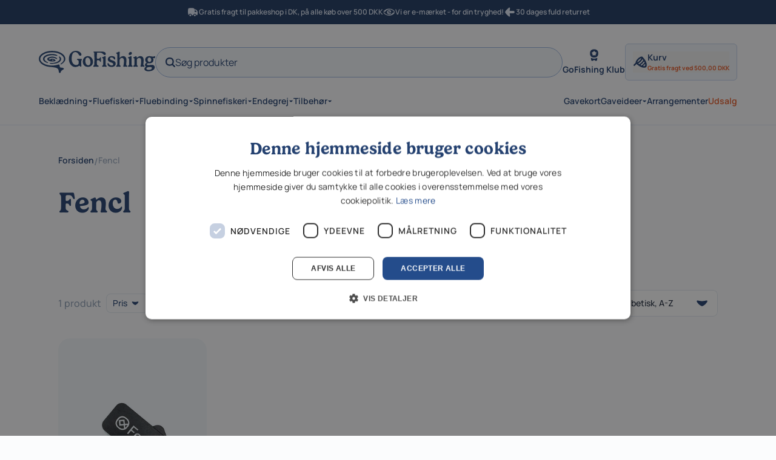

--- FILE ---
content_type: text/html; charset=utf-8
request_url: https://go-fishing.dk/collections/vendors?q=Fencl
body_size: 57178
content:
<!doctype html>
<html lang="da">
  <head><script>
    window.dataLayer = window.dataLayer || [];
    function gtag() {
      dataLayer.push(arguments);
    }

    window.gtag('consent', 'default', {
      ad_storage: 'denied',
      analytics_storage: 'denied',
      functionality_storage: 'denied',
      personalization_storage: 'denied',
      ad_personalization: 'denied',
      ad_user_data: 'denied',
      security_storage: 'granted',

      wait_for_update: 500,
    });
  </script>

  <script
    type="text/javascript"
    charset="UTF-8"
    src="//cdn.cookie-script.com/s/ac403ae42d3daa625c3a007938a1e383.js"
    async
  ></script>

  <script>
    function setTrackingConsent(event) {
      window.Shopify.loadFeatures(
        [{ name: 'consent-tracking-api', version: '0.1' }],
        function (error) {
          if (error) {
            throw error;
          }

          const permissions = {
            analytics: false,
            marketing: false,
            preferences: false,
            sale_of_data: false,
          };

          switch (event.type) {
            case 'CookieScriptAcceptAll':
              permissions.analytics = true;
              permissions.marketing = true;
              permissions.preferences = true;
              permissions.sale_of_data = true;
              break;

            case 'CookieScriptAccept': {
              const categories = event.detail.categories;
              permissions.analytics = categories.indexOf('performance') !== -1;
              permissions.marketing = categories.indexOf('targeting') !== -1;
              permissions.preferences = categories.indexOf('functionality') !== -1;
              permissions.sale_of_data = categories.indexOf('targeting') !== -1;
            }
          }

          window.Shopify.customerPrivacy.setTrackingConsent(permissions, function () {});
        },
      );
    }

    window.addEventListener('CookieScriptAccept', setTrackingConsent, false);
    window.addEventListener('CookieScriptAcceptAll', setTrackingConsent, false);
    window.addEventListener('CookieScriptReject', setTrackingConsent, false);

    document.querySelectorAll('a[href*="\#cmp"]').forEach(function (item) {
      item.addEventListener('click', function (event) {
        event.preventDefault();

        window.CookieScript.instance.show();
      });
    });
  </script><meta charset="utf-8">
<meta http-equiv="X-UA-Compatible" content="IE=edge">
<meta name="viewport" content="width=device-width,initial-scale=1"><link rel="icon" href="//go-fishing.dk/cdn/shop/files/favicon_round_blue.svg?v=1710854812" type="image/svg+xml"><meta property="og:url" content="https://go-fishing.dk/collections/vendors?q=fencl">
<meta property="og:site_name" content="Go Fishing">
<meta property="og:type" content="website">
<meta property="og:title" content="Fencl">
<meta property="og:description" content="Go Fishing"><meta name="twitter:title" content="Go Fishing">
<meta name="twitter:description" content="Go Fishing"><meta
    content="https://go-fishing.dk/cdn/shop/files/logo_blue_tag.svg?crop=center&height=4096&v=1710852606&width=4096"
    name="twitter:image"
  >

<script type="application/ld+json">
  {
    "@context": "http://schema.org",
    "@type": "BreadcrumbList",
  "itemListElement": [{
      "@type": "ListItem",
      "position": 1,
      "name": "Hjem",
      "item": "https:\/\/go-fishing.dk"
    },{
        "@type": "ListItem",
        "position": 2,
        "name": "Fencl",
        "item": "https:\/\/go-fishing.dk\/collections\/vendors?q=Fencl"
      }]
  }
</script><title>Fencl</title><link rel="canonical" href="https://go-fishing.dk/collections/vendors?q=fencl">
<link href="//go-fishing.dk/cdn/shop/t/15/assets/app.css?v=135110374044952542641762777552" rel="stylesheet" type="text/css" media="all" /><link href="//go-fishing.dk/cdn/shop/t/15/assets/Manrope-ExtraLight.ttf?v=123033331628379306611707466145" as="font" crossorigin="anonymous" rel="preload">
<link href="//go-fishing.dk/cdn/shop/t/15/assets/Manrope-Light.ttf?v=30400366288011723561707466145" as="font" crossorigin="anonymous" rel="preload">
<link href="//go-fishing.dk/cdn/shop/t/15/assets/Manrope-Regular.ttf?v=87445308300598158541707466145" as="font" crossorigin="anonymous" rel="preload">
<link href="//go-fishing.dk/cdn/shop/t/15/assets/Manrope-Medium.ttf?v=127619656552835520031707466145" as="font" crossorigin="anonymous" rel="preload">
<link href="//go-fishing.dk/cdn/shop/t/15/assets/Manrope-SemiBold.ttf?v=148685998733060911121707466145" as="font" crossorigin="anonymous" rel="preload">
<link href="//go-fishing.dk/cdn/shop/t/15/assets/Manrope-Bold.ttf?v=182593172332733270241707466145" as="font" crossorigin="anonymous" rel="preload">
<link href="//go-fishing.dk/cdn/shop/t/15/assets/Manrope-ExtraBold.ttf?v=20282191284570643601707466145" as="font" crossorigin="anonymous" rel="preload">

<style data-shopify>
  @import url("https://p.typekit.net/p.css?s=1&k=ett8uzf&ht=tk&f=51817.51822.51823.51828&a=12838659&app=typekit&e=css");

  @font-face {
    font-family: 'Manrope';
    src: url("//go-fishing.dk/cdn/shop/t/15/assets/Manrope-ExtraLight.ttf?v=123033331628379306611707466145") format('truetype');
    font-weight: 200;
    font-style: normal;
    font-display: swap;
  }
  @font-face {
    font-family: 'Manrope';
    src: url("//go-fishing.dk/cdn/shop/t/15/assets/Manrope-Light.ttf?v=30400366288011723561707466145") format('truetype');
    font-weight: 300;
    font-style: normal;
    font-display: swap;
  }
  @font-face {
    font-family: 'Manrope';
    src: url("//go-fishing.dk/cdn/shop/t/15/assets/Manrope-Regular.ttf?v=87445308300598158541707466145") format('truetype');
    font-weight: 400;
    font-style: normal;
    font-display: swap;
  }
  @font-face {
    font-family: 'Manrope';
    src: url("//go-fishing.dk/cdn/shop/t/15/assets/Manrope-Medium.ttf?v=127619656552835520031707466145") format('truetype');
    font-weight: 500;
    font-style: normal;
    font-display: swap;
  }
  @font-face {
    font-family: 'Manrope';
    src: url("//go-fishing.dk/cdn/shop/t/15/assets/Manrope-SemiBold.ttf?v=148685998733060911121707466145") format('truetype');
    font-weight: 600;
    font-style: normal;
    font-display: swap;
  }
  @font-face {
    font-family: 'Manrope';
    src: url("//go-fishing.dk/cdn/shop/t/15/assets/Manrope-Bold.ttf?v=182593172332733270241707466145") format('truetype');
    font-weight: 700;
    font-style: normal;
    font-display: swap;
  }
  @font-face {
    font-family: 'Manrope';
    src: url("//go-fishing.dk/cdn/shop/t/15/assets/Manrope-ExtraBold.ttf?v=20282191284570643601707466145") format('truetype');
    font-weight: 800;
    font-style: normal;
    font-display: swap;
  }

  @font-face {
    font-family:"gelica";
    src:url("https://use.typekit.net/af/838aed/0000000000000000774ba060/30/l?primer=7cdcb44be4a7db8877ffa5c0007b8dd865b3bbc383831fe2ea177f62257a9191&fvd=i5&v=3") format("woff2"),
        url("https://use.typekit.net/af/838aed/0000000000000000774ba060/30/d?primer=7cdcb44be4a7db8877ffa5c0007b8dd865b3bbc383831fe2ea177f62257a9191&fvd=i5&v=3") format("woff"),
        url("https://use.typekit.net/af/838aed/0000000000000000774ba060/30/a?primer=7cdcb44be4a7db8877ffa5c0007b8dd865b3bbc383831fe2ea177f62257a9191&fvd=i5&v=3") format("opentype");
    font-display: swap;
    font-style: italic;
    font-weight: 500;
    font-stretch: normal;
  }

  @font-face {
    font-family:"gelica";
    src:url("https://use.typekit.net/af/2368a8/0000000000000000774ba06b/30/l?primer=7cdcb44be4a7db8877ffa5c0007b8dd865b3bbc383831fe2ea177f62257a9191&fvd=n6&v=3") format("woff2"),
        url("https://use.typekit.net/af/2368a8/0000000000000000774ba06b/30/d?primer=7cdcb44be4a7db8877ffa5c0007b8dd865b3bbc383831fe2ea177f62257a9191&fvd=n6&v=3") format("woff"),
        url("https://use.typekit.net/af/2368a8/0000000000000000774ba06b/30/a?primer=7cdcb44be4a7db8877ffa5c0007b8dd865b3bbc383831fe2ea177f62257a9191&fvd=n6&v=3") format("opentype");
    font-display: swap;
    font-style: normal;
    font-weight: 600;
    font-stretch: normal;
  }

  @font-face {
    font-family:"gelica";
    src:url("https://use.typekit.net/af/d82bdc/0000000000000000774ba068/30/l?primer=7cdcb44be4a7db8877ffa5c0007b8dd865b3bbc383831fe2ea177f62257a9191&fvd=n5&v=3") format("woff2"),
        url("https://use.typekit.net/af/d82bdc/0000000000000000774ba068/30/d?primer=7cdcb44be4a7db8877ffa5c0007b8dd865b3bbc383831fe2ea177f62257a9191&fvd=n5&v=3") format("woff"),
        url("https://use.typekit.net/af/d82bdc/0000000000000000774ba068/30/a?primer=7cdcb44be4a7db8877ffa5c0007b8dd865b3bbc383831fe2ea177f62257a9191&fvd=n5&v=3") format("opentype");
    font-display: swap;
    font-style: normal;
    font-weight: 500;
    font-stretch: normal;
  }

  @font-face {
    font-family:"gelica";
    src:url("https://use.typekit.net/af/f34da5/0000000000000000774ba069/30/l?primer=7cdcb44be4a7db8877ffa5c0007b8dd865b3bbc383831fe2ea177f62257a9191&fvd=i6&v=3") format("woff2"),
        url("https://use.typekit.net/af/f34da5/0000000000000000774ba069/30/d?primer=7cdcb44be4a7db8877ffa5c0007b8dd865b3bbc383831fe2ea177f62257a9191&fvd=i6&v=3") format("woff"),
        url("https://use.typekit.net/af/f34da5/0000000000000000774ba069/30/a?primer=7cdcb44be4a7db8877ffa5c0007b8dd865b3bbc383831fe2ea177f62257a9191&fvd=i6&v=3") format("opentype");
    font-display: swap;
    font-style: italic;
    font-weight: 600;
    font-stretch: normal;
  }
</style>
<style data-shopify>
.shopify_color_scheme__lm-neutral {
      --typography-headings: #244170;
      --typography-paragraph: #244170;
      --typography-headings-negative: #fbfcfd;
      --typography-paragraph-negative: #fbfcfd;
      --typography-box-headings: #244170;
      --typography-box-paragraph: #244170;
      --typography-links: #244170;
      --typography-product-price: #64748b;
      --typography-sale-price: #e55624;
      --typography-compare-at-price: #94a3b8;
      --typography-labels: #94a3b8;
      --layout-box-background: #e2e8f0;
      --layout-card-background: #f1f5f9;
      --layout-separator-line: #cbd5e1;
      --layout-badge-primary-background: #e2e8f0;
      --layout-badge-primary-text: #244170;
      --layout-badge-secondary-background: #e55624;
      --layout-badge-secondary-text: #ffffff;
      --layout-icons: #244170;
      --layout-slider-active: #244170;
      --input-border: #e2e8f0;
      --input-text: #94a3b8;
      --input-border-filled: #244170;
      --input-text-filled: #244170;
      --input-background: #ffffff;
      --button-fill-primary-background: #244170;
      --button-fill-primary-text: #ffffff;
      --button-fill-primary-background-hover: #152642;
      --button-fill-primary-text-hover: #ffffff;
      --button-fill-secondary-background: #cbd5e1;
      --button-fill-secondary-text: #244170;
      --button-fill-secondary-background-hover: #c1d1eb;
      --button-fill-secondary-text-hover: #244170;
      --button-fill-negative-background: #244170;
      --button-fill-negative-text: #ffffff;
      --button-fill-negative-background-hover: #152642;
      --button-fill-negative-text-hover: #ffffff;
      --button-stroke-primary-border: #244170;
      --button-stroke-primary-text: #244170;
      --button-stroke-primary-background-hover: #244170;
      --button-stroke-primary-text-hover: #ffffff;
      --button-stroke-secondary-border: #cbd5e1;
      --button-stroke-secondary-text: #244170;
      --button-stroke-secondary-background-hover: #cbd5e1;
      --button-stroke-secondary-text-hover: #244170;
      --button-stroke-negative-border: #ffffff;
      --button-stroke-negative-text: #ffffff;
      --button-stroke-negative-background-hover: #ffffff;
      --button-stroke-negative-text-hover: #244170;
    }.shopify_color_scheme__lm-blue {
      --typography-headings: #244170;
      --typography-paragraph: #244170;
      --typography-headings-negative: #f2f7f7;
      --typography-paragraph-negative: #f2f7f7;
      --typography-box-headings: #244170;
      --typography-box-paragraph: #244170;
      --typography-links: #244170;
      --typography-product-price: #64748b;
      --typography-sale-price: #e55624;
      --typography-compare-at-price: #cbd5e1;
      --typography-labels: #cbd5e1;
      --layout-box-background: #e0e8f5;
      --layout-card-background: #e0e8f5;
      --layout-separator-line: #c1d1eb;
      --layout-badge-primary-background: #c1d1eb;
      --layout-badge-primary-text: #244170;
      --layout-badge-secondary-background: #e55624;
      --layout-badge-secondary-text: #ffffff;
      --layout-icons: #244170;
      --layout-slider-active: #244170;
      --input-border: #e2e8f0;
      --input-text: #94a3b8;
      --input-border-filled: #244170;
      --input-text-filled: #244170;
      --input-background: #ffffff;
      --button-fill-primary-background: #244170;
      --button-fill-primary-text: #ffffff;
      --button-fill-primary-background-hover: #152642;
      --button-fill-primary-text-hover: #ffffff;
      --button-fill-secondary-background: #e55624;
      --button-fill-secondary-text: #ffffff;
      --button-fill-secondary-background-hover: #d24a19;
      --button-fill-secondary-text-hover: #ffffff;
      --button-fill-negative-background: #244170;
      --button-fill-negative-text: #ffffff;
      --button-fill-negative-background-hover: #ffffff;
      --button-fill-negative-text-hover: #244170;
      --button-stroke-primary-border: #c1d1eb;
      --button-stroke-primary-text: #244170;
      --button-stroke-primary-background-hover: #244170;
      --button-stroke-primary-text-hover: #ffffff;
      --button-stroke-secondary-border: #e55624;
      --button-stroke-secondary-text: #e55624;
      --button-stroke-secondary-background-hover: #e55624;
      --button-stroke-secondary-text-hover: #ffffff;
      --button-stroke-negative-border: #ffffff;
      --button-stroke-negative-text: #ffffff;
      --button-stroke-negative-background-hover: #ffffff;
      --button-stroke-negative-text-hover: #244170;
    }.shopify_color_scheme__scheme-76c85e2c-a898-45bd-b745-9f4ed276e9d6 {
      --typography-headings: #e55624;
      --typography-paragraph: #e55624;
      --typography-headings-negative: #ffffff;
      --typography-paragraph-negative: #ffffff;
      --typography-box-headings: #e55624;
      --typography-box-paragraph: #e55624;
      --typography-links: #e55624;
      --typography-product-price: #e55624;
      --typography-sale-price: #e55624;
      --typography-compare-at-price: #ee8f6d;
      --typography-labels: #ee8f6d;
      --layout-box-background: #fceae4;
      --layout-card-background: #fceae4;
      --layout-separator-line: #f8d2c4;
      --layout-badge-primary-background: #f8d2c4;
      --layout-badge-primary-text: #e55624;
      --layout-badge-secondary-background: #244170;
      --layout-badge-secondary-text: #ffffff;
      --layout-icons: #e55624;
      --layout-slider-active: #e55624;
      --input-border: #f8d2c4;
      --input-text: #ee8f6d;
      --input-border-filled: #e55624;
      --input-text-filled: #e55624;
      --input-background: #ffffff;
      --button-fill-primary-background: #e55624;
      --button-fill-primary-text: #ffffff;
      --button-fill-primary-background-hover: #d24a19;
      --button-fill-primary-text-hover: #ffffff;
      --button-fill-secondary-background: #244170;
      --button-fill-secondary-text: #ffffff;
      --button-fill-secondary-background-hover: #152642;
      --button-fill-secondary-text-hover: #ffffff;
      --button-fill-negative-background: #e55624;
      --button-fill-negative-text: #ffffff;
      --button-fill-negative-background-hover: #d24a19;
      --button-fill-negative-text-hover: #ffffff;
      --button-stroke-primary-border: #e55624;
      --button-stroke-primary-text: #e55624;
      --button-stroke-primary-background-hover: #e55624;
      --button-stroke-primary-text-hover: #ffffff;
      --button-stroke-secondary-border: #244170;
      --button-stroke-secondary-text: #244170;
      --button-stroke-secondary-background-hover: #244170;
      --button-stroke-secondary-text-hover: #ffffff;
      --button-stroke-negative-border: #ffffff;
      --button-stroke-negative-text: #ffffff;
      --button-stroke-negative-background-hover: #ffffff;
      --button-stroke-negative-text-hover: #e55624;
    }.shopify_color_scheme__scheme-1e7f46f8-f316-4959-a5ab-264ffc6f4843 {
      --typography-headings: #5b9498;
      --typography-paragraph: #5b9498;
      --typography-headings-negative: #ffffff;
      --typography-paragraph-negative: #ffffff;
      --typography-box-headings: #5b9498;
      --typography-box-paragraph: #5b9498;
      --typography-links: #5b9498;
      --typography-product-price: #5b9498;
      --typography-sale-price: #e55624;
      --typography-compare-at-price: #86b3b6;
      --typography-labels: #86b3b6;
      --layout-box-background: #e5eff0;
      --layout-card-background: #e5eff0;
      --layout-separator-line: #c9dddf;
      --layout-badge-primary-background: #c9dddf;
      --layout-badge-primary-text: #5b9498;
      --layout-badge-secondary-background: #e55624;
      --layout-badge-secondary-text: #ffffff;
      --layout-icons: #5b9498;
      --layout-slider-active: #5b9498;
      --input-border: #c9dddf;
      --input-text: #86b3b6;
      --input-border-filled: #5b9498;
      --input-text-filled: #5b9498;
      --input-background: #ffffff;
      --button-fill-primary-background: #5b9498;
      --button-fill-primary-text: #ffffff;
      --button-fill-primary-background-hover: #528689;
      --button-fill-primary-text-hover: #ffffff;
      --button-fill-secondary-background: #e55624;
      --button-fill-secondary-text: #ffffff;
      --button-fill-secondary-background-hover: #d24a19;
      --button-fill-secondary-text-hover: #ffffff;
      --button-fill-negative-background: #5b9498;
      --button-fill-negative-text: #ffffff;
      --button-fill-negative-background-hover: #528689;
      --button-fill-negative-text-hover: #ffffff;
      --button-stroke-primary-border: #c9dddf;
      --button-stroke-primary-text: #5b9498;
      --button-stroke-primary-background-hover: #5b9498;
      --button-stroke-primary-text-hover: #ffffff;
      --button-stroke-secondary-border: #e55624;
      --button-stroke-secondary-text: #e55624;
      --button-stroke-secondary-background-hover: #e55624;
      --button-stroke-secondary-text-hover: #ffffff;
      --button-stroke-negative-border: #ffffff;
      --button-stroke-negative-text: #ffffff;
      --button-stroke-negative-background-hover: #ffffff;
      --button-stroke-negative-text-hover: #5b9498;
    }.shopify_color_scheme__scheme-55de7678-a55d-49ba-b0e0-d76c49aa75b8 {
      --typography-headings: #244170;
      --typography-paragraph: #244170;
      --typography-headings-negative: #fbfcfd;
      --typography-paragraph-negative: #fbfcfd;
      --typography-box-headings: #ffffff;
      --typography-box-paragraph: #ffffff;
      --typography-links: #ffffff;
      --typography-product-price: #64748b;
      --typography-sale-price: #244170;
      --typography-compare-at-price: #cbd5e1;
      --typography-labels: #94a3b8;
      --layout-box-background: #475569;
      --layout-card-background: #f1f5f9;
      --layout-separator-line: #64748b;
      --layout-badge-primary-background: #e2e8f0;
      --layout-badge-primary-text: #244170;
      --layout-badge-secondary-background: #e55624;
      --layout-badge-secondary-text: #ffffff;
      --layout-icons: #ffffff;
      --layout-slider-active: #244170;
      --input-border: #e2e8f0;
      --input-text: #94a3b8;
      --input-border-filled: #244170;
      --input-text-filled: #244170;
      --input-background: #ffffff;
      --button-fill-primary-background: #244170;
      --button-fill-primary-text: #ffffff;
      --button-fill-primary-background-hover: #c1d1eb;
      --button-fill-primary-text-hover: #244170;
      --button-fill-secondary-background: #e55624;
      --button-fill-secondary-text: #ffffff;
      --button-fill-secondary-background-hover: #d24a19;
      --button-fill-secondary-text-hover: #ffffff;
      --button-fill-negative-background: #244170;
      --button-fill-negative-text: #ffffff;
      --button-fill-negative-background-hover: #152642;
      --button-fill-negative-text-hover: #ffffff;
      --button-stroke-primary-border: #cbd5e1;
      --button-stroke-primary-text: #244170;
      --button-stroke-primary-background-hover: #244170;
      --button-stroke-primary-text-hover: #ffffff;
      --button-stroke-secondary-border: #e55624;
      --button-stroke-secondary-text: #e55624;
      --button-stroke-secondary-background-hover: #e55624;
      --button-stroke-secondary-text-hover: #ffffff;
      --button-stroke-negative-border: #ffffff;
      --button-stroke-negative-text: #ffffff;
      --button-stroke-negative-background-hover: #ffffff;
      --button-stroke-negative-text-hover: #244170;
    }.shopify_color_scheme__scheme-5e552d96-45c5-46eb-9e21-d43d6d831c68 {
      --typography-headings: #ffffff;
      --typography-paragraph: #ffffff;
      --typography-headings-negative: #fbfcfd;
      --typography-paragraph-negative: #fbfcfd;
      --typography-box-headings: #ffffff;
      --typography-box-paragraph: #ffffff;
      --typography-links: #ffffff;
      --typography-product-price: #ffffff;
      --typography-sale-price: #e55624;
      --typography-compare-at-price: #5d87cb;
      --typography-labels: #5d87cb;
      --layout-box-background: #244170;
      --layout-card-background: #e0e8f5;
      --layout-separator-line: #5d87cb;
      --layout-badge-primary-background: #e2e8f0;
      --layout-badge-primary-text: #244170;
      --layout-badge-secondary-background: #e55624;
      --layout-badge-secondary-text: #ffffff;
      --layout-icons: #ffffff;
      --layout-slider-active: #244170;
      --input-border: #e2e8f0;
      --input-text: #94a3b8;
      --input-border-filled: #244170;
      --input-text-filled: #244170;
      --input-background: #ffffff;
      --button-fill-primary-background: #e0e8f5;
      --button-fill-primary-text: #244170;
      --button-fill-primary-background-hover: #c1d1eb;
      --button-fill-primary-text-hover: #244170;
      --button-fill-secondary-background: #e55624;
      --button-fill-secondary-text: #ffffff;
      --button-fill-secondary-background-hover: #d24a19;
      --button-fill-secondary-text-hover: #ffffff;
      --button-fill-negative-background: #244170;
      --button-fill-negative-text: #ffffff;
      --button-fill-negative-background-hover: #152642;
      --button-fill-negative-text-hover: #ffffff;
      --button-stroke-primary-border: #244170;
      --button-stroke-primary-text: #244170;
      --button-stroke-primary-background-hover: #244170;
      --button-stroke-primary-text-hover: #ffffff;
      --button-stroke-secondary-border: #cbd5e1;
      --button-stroke-secondary-text: #ffffff;
      --button-stroke-secondary-background-hover: #cbd5e1;
      --button-stroke-secondary-text-hover: #244170;
      --button-stroke-negative-border: #ffffff;
      --button-stroke-negative-text: #ffffff;
      --button-stroke-negative-background-hover: #ffffff;
      --button-stroke-negative-text-hover: #244170;
    }.shopify_color_scheme__scheme-eae296bf-bffc-4f17-89bc-d0d17e40202d {
      --typography-headings: #ffffff;
      --typography-paragraph: #ffffff;
      --typography-headings-negative: #fbfcfd;
      --typography-paragraph-negative: #fbfcfd;
      --typography-box-headings: #ffffff;
      --typography-box-paragraph: #ffffff;
      --typography-links: #ffffff;
      --typography-product-price: #ffffff;
      --typography-sale-price: #244170;
      --typography-compare-at-price: #ee8f6d;
      --typography-labels: #ee8f6d;
      --layout-box-background: #e55624;
      --layout-card-background: #fceae4;
      --layout-separator-line: #f8d2c4;
      --layout-badge-primary-background: #f8d2c4;
      --layout-badge-primary-text: #e55624;
      --layout-badge-secondary-background: #244170;
      --layout-badge-secondary-text: #ffffff;
      --layout-icons: #ffffff;
      --layout-slider-active: #e55624;
      --input-border: #f8d2c4;
      --input-text: #ee8f6d;
      --input-border-filled: #d24a19;
      --input-text-filled: #e55624;
      --input-background: #ffffff;
      --button-fill-primary-background: #fceae4;
      --button-fill-primary-text: #e55624;
      --button-fill-primary-background-hover: #d24a19;
      --button-fill-primary-text-hover: #ffffff;
      --button-fill-secondary-background: #244170;
      --button-fill-secondary-text: #ffffff;
      --button-fill-secondary-background-hover: #152642;
      --button-fill-secondary-text-hover: #ffffff;
      --button-fill-negative-background: #e55624;
      --button-fill-negative-text: #ffffff;
      --button-fill-negative-background-hover: #d24a19;
      --button-fill-negative-text-hover: #ffffff;
      --button-stroke-primary-border: #e55624;
      --button-stroke-primary-text: #e55624;
      --button-stroke-primary-background-hover: #e55624;
      --button-stroke-primary-text-hover: #ffffff;
      --button-stroke-secondary-border: #244170;
      --button-stroke-secondary-text: #244170;
      --button-stroke-secondary-background-hover: #244170;
      --button-stroke-secondary-text-hover: #ffffff;
      --button-stroke-negative-border: #ffffff;
      --button-stroke-negative-text: #ffffff;
      --button-stroke-negative-background-hover: #ffffff;
      --button-stroke-negative-text-hover: #244170;
    }.shopify_color_scheme__scheme-85202e95-f114-49f4-a12d-42165f7c404c {
      --typography-headings: #ffffff;
      --typography-paragraph: #ffffff;
      --typography-headings-negative: #ffffff;
      --typography-paragraph-negative: #ffffff;
      --typography-box-headings: #ffffff;
      --typography-box-paragraph: #ffffff;
      --typography-links: #ffffff;
      --typography-product-price: #ffffff;
      --typography-sale-price: #e55624;
      --typography-compare-at-price: #86b3b6;
      --typography-labels: #86b3b6;
      --layout-box-background: #5b9498;
      --layout-card-background: #e5eff0;
      --layout-separator-line: #86b3b6;
      --layout-badge-primary-background: #c9dddf;
      --layout-badge-primary-text: #5b9498;
      --layout-badge-secondary-background: #e55624;
      --layout-badge-secondary-text: #ffffff;
      --layout-icons: #ffffff;
      --layout-slider-active: #5b9498;
      --input-border: #c9dddf;
      --input-text: #86b3b6;
      --input-border-filled: #528689;
      --input-text-filled: #5b9498;
      --input-background: #ffffff;
      --button-fill-primary-background: #e5eff0;
      --button-fill-primary-text: #5b9498;
      --button-fill-primary-background-hover: #528689;
      --button-fill-primary-text-hover: #ffffff;
      --button-fill-secondary-background: #e55624;
      --button-fill-secondary-text: #ffffff;
      --button-fill-secondary-background-hover: #d24a19;
      --button-fill-secondary-text-hover: #ffffff;
      --button-fill-negative-background: #5b9498;
      --button-fill-negative-text: #ffffff;
      --button-fill-negative-background-hover: #528689;
      --button-fill-negative-text-hover: #ffffff;
      --button-stroke-primary-border: #c9dddf;
      --button-stroke-primary-text: #5b9498;
      --button-stroke-primary-background-hover: #5b9498;
      --button-stroke-primary-text-hover: #ffffff;
      --button-stroke-secondary-border: #c9dddf;
      --button-stroke-secondary-text: #ffffff;
      --button-stroke-secondary-background-hover: #c9dddf;
      --button-stroke-secondary-text-hover: #5b9498;
      --button-stroke-negative-border: #ffffff;
      --button-stroke-negative-text: #ffffff;
      --button-stroke-negative-background-hover: #ffffff;
      --button-stroke-negative-text-hover: #5b9498;
    }.shopify_color_scheme__scheme-9747468f-808f-45d3-bf0d-0dac2ec943d0 {
      --typography-headings: #244170;
      --typography-paragraph: #244170;
      --typography-headings-negative: #fbfcfd;
      --typography-paragraph-negative: #fbfcfd;
      --typography-box-headings: ;
      --typography-box-paragraph: ;
      --typography-links: #244170;
      --typography-product-price: #64748b;
      --typography-sale-price: #e55624;
      --typography-compare-at-price: #94a3b8;
      --typography-labels: #94a3b8;
      --layout-box-background: rgba(0,0,0,0);
      --layout-card-background: rgba(0,0,0,0);
      --layout-separator-line: #cbd5e1;
      --layout-badge-primary-background: #e2e8f0;
      --layout-badge-primary-text: #244170;
      --layout-badge-secondary-background: #e55624;
      --layout-badge-secondary-text: #ffffff;
      --layout-icons: #244170;
      --layout-slider-active: #244170;
      --input-border: #e2e8f0;
      --input-text: #94a3b8;
      --input-border-filled: #244170;
      --input-text-filled: #244170;
      --input-background: #ffffff;
      --button-fill-primary-background: #244170;
      --button-fill-primary-text: #ffffff;
      --button-fill-primary-background-hover: #152642;
      --button-fill-primary-text-hover: #ffffff;
      --button-fill-secondary-background: #e0e8f5;
      --button-fill-secondary-text: #244170;
      --button-fill-secondary-background-hover: #c1d1eb;
      --button-fill-secondary-text-hover: #244170;
      --button-fill-negative-background: #244170;
      --button-fill-negative-text: #ffffff;
      --button-fill-negative-background-hover: #152642;
      --button-fill-negative-text-hover: #ffffff;
      --button-stroke-primary-border: #244170;
      --button-stroke-primary-text: #244170;
      --button-stroke-primary-background-hover: ;
      --button-stroke-primary-text-hover: #ffffff;
      --button-stroke-secondary-border: #e0e8f5;
      --button-stroke-secondary-text: #244170;
      --button-stroke-secondary-background-hover: ;
      --button-stroke-secondary-text-hover: #ffffff;
      --button-stroke-negative-border: #ffffff;
      --button-stroke-negative-text: #ffffff;
      --button-stroke-negative-background-hover: ;
      --button-stroke-negative-text-hover: #244170;
    }.shopify_color_scheme__scheme-d433e3ce-bf9b-4952-bb48-cfae8eae8cad {
      --typography-headings: #244170;
      --typography-paragraph: #244170;
      --typography-headings-negative: #fbfcfd;
      --typography-paragraph-negative: #fbfcfd;
      --typography-box-headings: ;
      --typography-box-paragraph: ;
      --typography-links: #244170;
      --typography-product-price: #64748b;
      --typography-sale-price: #e55624;
      --typography-compare-at-price: #94a3b8;
      --typography-labels: #94a3b8;
      --layout-box-background: rgba(0,0,0,0);
      --layout-card-background: rgba(0,0,0,0);
      --layout-separator-line: #cbd5e1;
      --layout-badge-primary-background: #e2e8f0;
      --layout-badge-primary-text: #244170;
      --layout-badge-secondary-background: #e55624;
      --layout-badge-secondary-text: #ffffff;
      --layout-icons: #244170;
      --layout-slider-active: #244170;
      --input-border: #e2e8f0;
      --input-text: #94a3b8;
      --input-border-filled: #244170;
      --input-text-filled: #244170;
      --input-background: #ffffff;
      --button-fill-primary-background: #244170;
      --button-fill-primary-text: #ffffff;
      --button-fill-primary-background-hover: #152642;
      --button-fill-primary-text-hover: #ffffff;
      --button-fill-secondary-background: #e55624;
      --button-fill-secondary-text: #ffffff;
      --button-fill-secondary-background-hover: #d24a19;
      --button-fill-secondary-text-hover: #ffffff;
      --button-fill-negative-background: #244170;
      --button-fill-negative-text: #ffffff;
      --button-fill-negative-background-hover: #152642;
      --button-fill-negative-text-hover: #ffffff;
      --button-stroke-primary-border: #244170;
      --button-stroke-primary-text: #244170;
      --button-stroke-primary-background-hover: ;
      --button-stroke-primary-text-hover: #ffffff;
      --button-stroke-secondary-border: #e55624;
      --button-stroke-secondary-text: #e55624;
      --button-stroke-secondary-background-hover: ;
      --button-stroke-secondary-text-hover: #ffffff;
      --button-stroke-negative-border: #ffffff;
      --button-stroke-negative-text: #ffffff;
      --button-stroke-negative-background-hover: ;
      --button-stroke-negative-text-hover: #244170;
    }.shopify_color_scheme__scheme-fda02b04-d631-4c0f-a3ae-235053c5f42b {
      --typography-headings: #e55624;
      --typography-paragraph: #e55624;
      --typography-headings-negative: #ffffff;
      --typography-paragraph-negative: #ffffff;
      --typography-box-headings: ;
      --typography-box-paragraph: ;
      --typography-links: #e55624;
      --typography-product-price: #e55624;
      --typography-sale-price: #244170;
      --typography-compare-at-price: #ee8f6d;
      --typography-labels: #ee8f6d;
      --layout-box-background: rgba(0,0,0,0);
      --layout-card-background: rgba(0,0,0,0);
      --layout-separator-line: #f8d2c4;
      --layout-badge-primary-background: #f8d2c4;
      --layout-badge-primary-text: #e55624;
      --layout-badge-secondary-background: #244170;
      --layout-badge-secondary-text: #ffffff;
      --layout-icons: #e55624;
      --layout-slider-active: #e55624;
      --input-border: #f8d2c4;
      --input-text: #ee8f6d;
      --input-border-filled: #e55624;
      --input-text-filled: #e55624;
      --input-background: #ffffff;
      --button-fill-primary-background: #e55624;
      --button-fill-primary-text: #ffffff;
      --button-fill-primary-background-hover: #d24a19;
      --button-fill-primary-text-hover: #ffffff;
      --button-fill-secondary-background: #244170;
      --button-fill-secondary-text: #ffffff;
      --button-fill-secondary-background-hover: #152642;
      --button-fill-secondary-text-hover: #ffffff;
      --button-fill-negative-background: #e55624;
      --button-fill-negative-text: #ffffff;
      --button-fill-negative-background-hover: #d24a19;
      --button-fill-negative-text-hover: #ffffff;
      --button-stroke-primary-border: #e55624;
      --button-stroke-primary-text: #e55624;
      --button-stroke-primary-background-hover: ;
      --button-stroke-primary-text-hover: #ffffff;
      --button-stroke-secondary-border: #cbd5e1;
      --button-stroke-secondary-text: #244170;
      --button-stroke-secondary-background-hover: ;
      --button-stroke-secondary-text-hover: #ffffff;
      --button-stroke-negative-border: #ffffff;
      --button-stroke-negative-text: #ffffff;
      --button-stroke-negative-background-hover: ;
      --button-stroke-negative-text-hover: #e55624;
    }.shopify_color_scheme__scheme-fa67ee40-2de6-4f49-91dc-054ce74f45a7 {
      --typography-headings: #5b9498;
      --typography-paragraph: #5b9498;
      --typography-headings-negative: #ffffff;
      --typography-paragraph-negative: #ffffff;
      --typography-box-headings: ;
      --typography-box-paragraph: ;
      --typography-links: #5b9498;
      --typography-product-price: #5b9498;
      --typography-sale-price: #e55624;
      --typography-compare-at-price: #86b3b6;
      --typography-labels: #86b3b6;
      --layout-box-background: rgba(0,0,0,0);
      --layout-card-background: rgba(0,0,0,0);
      --layout-separator-line: #c9dddf;
      --layout-badge-primary-background: #c9dddf;
      --layout-badge-primary-text: #5b9498;
      --layout-badge-secondary-background: #e55624;
      --layout-badge-secondary-text: #ffffff;
      --layout-icons: #5b9498;
      --layout-slider-active: #5b9498;
      --input-border: #c9dddf;
      --input-text: #86b3b6;
      --input-border-filled: #5b9498;
      --input-text-filled: #5b9498;
      --input-background: #ffffff;
      --button-fill-primary-background: #5b9498;
      --button-fill-primary-text: #ffffff;
      --button-fill-primary-background-hover: #477376;
      --button-fill-primary-text-hover: #ffffff;
      --button-fill-secondary-background: #e55624;
      --button-fill-secondary-text: #ffffff;
      --button-fill-secondary-background-hover: #d24a19;
      --button-fill-secondary-text-hover: #ffffff;
      --button-fill-negative-background: #5b9498;
      --button-fill-negative-text: #ffffff;
      --button-fill-negative-background-hover: #477376;
      --button-fill-negative-text-hover: #ffffff;
      --button-stroke-primary-border: #5b9498;
      --button-stroke-primary-text: #5b9498;
      --button-stroke-primary-background-hover: ;
      --button-stroke-primary-text-hover: #ffffff;
      --button-stroke-secondary-border: #e55624;
      --button-stroke-secondary-text: #e55624;
      --button-stroke-secondary-background-hover: ;
      --button-stroke-secondary-text-hover: #ffffff;
      --button-stroke-negative-border: #ffffff;
      --button-stroke-negative-text: #ffffff;
      --button-stroke-negative-background-hover: ;
      --button-stroke-negative-text-hover: #5b9498;
    }.shopify_color_scheme__scheme-57bba926-8276-40d3-94bb-100c18494ba5 {
      --typography-headings: #244170;
      --typography-paragraph: #244170;
      --typography-headings-negative: #fbfcfd;
      --typography-paragraph-negative: #fbfcfd;
      --typography-box-headings: #244170;
      --typography-box-paragraph: #244170;
      --typography-links: #244170;
      --typography-product-price: #64748b;
      --typography-sale-price: #fbfcfd;
      --typography-compare-at-price: #94a3b8;
      --typography-labels: #94a3b8;
      --layout-box-background: #e2e8f0;
      --layout-card-background: #f1f5f9;
      --layout-separator-line: #cbd5e1;
      --layout-badge-primary-background: #e2e8f0;
      --layout-badge-primary-text: #244170;
      --layout-badge-secondary-background: #fbfcfd;
      --layout-badge-secondary-text: #ffffff;
      --layout-icons: #244170;
      --layout-slider-active: #244170;
      --input-border: #e2e8f0;
      --input-text: #94a3b8;
      --input-border-filled: #244170;
      --input-text-filled: #244170;
      --input-background: #ffffff;
      --button-fill-primary-background: #244170;
      --button-fill-primary-text: #ffffff;
      --button-fill-primary-background-hover: #152642;
      --button-fill-primary-text-hover: #ffffff;
      --button-fill-secondary-background: #cbd5e1;
      --button-fill-secondary-text: #244170;
      --button-fill-secondary-background-hover: #c1d1eb;
      --button-fill-secondary-text-hover: #244170;
      --button-fill-negative-background: #244170;
      --button-fill-negative-text: #ffffff;
      --button-fill-negative-background-hover: #152642;
      --button-fill-negative-text-hover: #ffffff;
      --button-stroke-primary-border: #244170;
      --button-stroke-primary-text: #244170;
      --button-stroke-primary-background-hover: #244170;
      --button-stroke-primary-text-hover: #ffffff;
      --button-stroke-secondary-border: #cbd5e1;
      --button-stroke-secondary-text: #244170;
      --button-stroke-secondary-background-hover: #cbd5e1;
      --button-stroke-secondary-text-hover: #244170;
      --button-stroke-negative-border: #ffffff;
      --button-stroke-negative-text: #ffffff;
      --button-stroke-negative-background-hover: #ffffff;
      --button-stroke-negative-text-hover: #244170;
    }</style>
<script>
  window.theme = {
    cart: {"note":null,"attributes":{},"original_total_price":0,"total_price":0,"total_discount":0,"total_weight":0.0,"item_count":0,"items":[],"requires_shipping":false,"currency":"DKK","items_subtotal_price":0,"cart_level_discount_applications":[],"checkout_charge_amount":0},
    customer: {
      loggedIn: false
    },
    freeShippingEnabled: true,
    freeShippingThreshold: 50000,
    memberFreeShippingThreshold: 0,
    icons: {
      cart: `<div class="icon " ><svg
        xmlns="http://www.w3.org/2000/svg"
        width="24"
        height="25"
        viewBox="0 0 24 25"
        fill="none"
        class="%%CLASS%%"
      >
        <path d="M22.793 13.67C21.723 10.14 19.323 6.39001 16.043 3.12001C15.663 2.74001 15.133 2.55001 14.473 2.54001H14.453C13.863 2.54001 13.193 2.69001 12.443 2.99001C10.943 3.59001 9.30297 4.74001 7.82297 6.21001C6.34297 7.69001 5.20297 9.33001 4.60297 10.83C4.30297 11.58 4.15297 12.26 4.15297 12.86C4.15297 12.96 4.16297 13.06 4.17297 13.15L0.862969 16.45C0.352969 16.96 0.352969 17.78 0.862969 18.29C1.11297 18.54 1.45297 18.67 1.78297 18.67C2.11297 18.67 2.45297 18.54 2.70297 18.29L5.67297 15.32C8.71297 18.14 12.093 20.2 15.293 21.18C16.553 21.56 17.763 21.76 18.823 21.76C19.133 21.76 19.423 21.74 19.703 21.71C20.803 21.58 21.663 21.22 22.243 20.63C22.833 20.04 23.193 19.19 23.323 18.08C23.473 16.82 23.283 15.29 22.793 13.67ZM7.25297 12.18C7.04297 12.27 6.87297 12.12 6.97297 11.9C7.96297 9.32001 10.933 6.35001 13.513 5.36001C13.683 5.30001 13.853 5.47001 13.793 5.64001C12.803 8.23001 9.82297 11.19 7.25297 12.18ZM10.133 15.56C9.77297 15.56 9.42297 15.36 9.24297 15.02C8.99297 14.53 9.18297 13.93 9.67297 13.67C10.723 13.13 11.853 12.27 12.873 11.26C13.893 10.24 14.743 9.11001 15.283 8.07001C15.533 7.58001 16.143 7.39001 16.633 7.64001C17.123 7.89001 17.313 8.50001 17.063 8.99001C16.423 10.23 15.463 11.51 14.283 12.68C13.113 13.85 11.833 14.81 10.593 15.46C10.443 15.54 10.293 15.57 10.133 15.57V15.56ZM14.523 17.81C14.353 17.92 14.173 17.97 13.983 17.97C13.653 17.97 13.333 17.81 13.143 17.51C12.843 17.05 12.983 16.43 13.443 16.13C14.243 15.62 15.063 14.95 15.813 14.2C16.563 13.45 17.233 12.63 17.743 11.83C18.043 11.37 18.663 11.23 19.123 11.53C19.583 11.83 19.723 12.45 19.423 12.91C18.823 13.84 18.083 14.75 17.223 15.61C16.363 16.47 15.453 17.21 14.523 17.81ZM20.653 17.58C20.433 17.83 20.193 18.08 19.943 18.33C19.693 18.58 19.443 18.82 19.193 19.04C19.003 19.21 18.763 19.29 18.533 19.29C18.253 19.29 17.983 19.18 17.783 18.95C17.413 18.54 17.453 17.91 17.863 17.54C18.083 17.34 18.313 17.13 18.533 16.91C18.753 16.69 18.963 16.47 19.163 16.24C19.533 15.83 20.163 15.79 20.573 16.16C20.983 16.53 21.023 17.16 20.653 17.57V17.58Z" fill="currentColor"/>
      </svg></div>
`,
      collection: `<div class="icon " ><svg
        width="24"
        height="24"
        viewBox="0 0 24 24"
        fill="none"
        xmlns="http://www.w3.org/2000/svg"
        class="%%CLASS%%"
      >
        <g clip-path="url(#clip0_1720_9462)">
          <path fill-rule="evenodd" clip-rule="evenodd" d="M5.03201 0.748901L4.68458 0.764573C2.80867 0.849021 0.992544 2.13307 0.591725 4.09361C0.496199 4.56087 0.428572 5.05644 0.428572 5.57133C0.428572 6.08619 0.496199 6.58176 0.591727 7.04902C0.992544 9.00958 2.80867 10.2936 4.68458 10.3781L5.03205 10.3937H6L6.34748 10.3781C8.22343 10.2936 10.0395 9.00958 10.4403 7.04902C10.536 6.58176 10.6035 6.08619 10.6035 5.57133C10.6035 5.05644 10.536 4.56087 10.4403 4.09361C10.0395 2.13307 8.22343 0.849021 6.34748 0.764573L6.00017 0.748901H5.03201ZM18 13.606L17.6525 13.6217C15.7766 13.7062 13.9605 14.9902 13.5597 16.9508C13.4642 17.4181 13.3965 17.9137 13.3965 18.4285C13.3965 18.9434 13.4642 19.4389 13.5597 19.9062C13.9605 21.8668 15.7766 23.1508 17.6525 23.2351L18 23.2509H18.9679L19.3154 23.2351C21.1913 23.1508 23.0074 21.8668 23.4082 19.9062C23.5039 19.4389 23.5714 18.9434 23.5714 18.4285C23.5714 17.9137 23.5039 17.4181 23.4082 16.9508C23.0074 14.9902 21.1913 13.7062 19.3154 13.6217L18.9681 13.606H18Z" fill="currentColor"/>
          <path fill-rule="evenodd" clip-rule="evenodd" d="M18.968 0.748901L19.3154 0.764573C21.1913 0.849021 23.0075 2.13307 23.4083 4.09361C23.5038 4.56087 23.5714 5.05644 23.5714 5.57133C23.5714 6.08619 23.5038 6.58176 23.4083 7.04902C23.0075 9.00958 21.1913 10.2936 19.3154 10.3781L18.968 10.3937H18L17.6525 10.3781C15.7766 10.2936 13.9605 9.00958 13.5597 7.04902C13.464 6.58176 13.3965 6.08619 13.3965 5.57133C13.3965 5.05644 13.464 4.56087 13.5597 4.09361C13.9605 2.13307 15.7766 0.849021 17.6525 0.764573L17.9998 0.748901H18.968ZM6.00003 13.606L6.34747 13.6217C8.22337 13.7062 10.0395 14.9902 10.4403 16.9508C10.5358 17.4181 10.6035 17.9137 10.6035 18.4285C10.6035 18.9434 10.5358 19.4389 10.4403 19.9062C10.0395 21.8668 8.22337 23.1508 6.34747 23.2351L6 23.2509H5.03211L4.68463 23.2351C2.80868 23.1508 0.992567 21.8668 0.591766 19.9062C0.496109 19.4389 0.428568 18.9434 0.428568 18.4285C0.428568 17.9137 0.496109 17.4181 0.591766 16.9508C0.992567 14.9902 2.80868 13.7062 4.68463 13.6217L5.03194 13.606H6.00003Z" fill="currentColor"/>
        </g>
        <defs>
          <clipPath id="clip0_1720_9462">
            <rect width="24" height="24" fill="white"/>
          </clipPath>
        </defs>
      </svg></div>
`,
      page: `<div class="icon " ><svg
        viewBox="0 0 16 17"
        fill="none"
        xmlns="http://www.w3.org/2000/svg"
        class="%%CLASS%%"
      >
        <path fill-rule="evenodd" clip-rule="evenodd" d="M8.14287 2.78561C8.14287 2.31223 8.52662 1.92847 9.00001 1.92847H15.0536C15.527 1.92847 15.9108 2.31223 15.9108 2.78561C15.9108 3.25899 15.527 3.64275 15.0536 3.64275H9.00001C8.52662 3.64275 8.14287 3.25899 8.14287 2.78561ZM8.14287 8.4999C8.14287 8.02651 8.52662 7.64275 9.00001 7.64275H15.0536C15.527 7.64275 15.9108 8.02651 15.9108 8.4999C15.9108 8.97328 15.527 9.35704 15.0536 9.35704H9.00001C8.52662 9.35704 8.14287 8.97328 8.14287 8.4999ZM0.946437 13.357C0.47305 13.357 0.0892944 13.7408 0.0892944 14.2142C0.0892944 14.6876 0.47305 15.0713 0.946437 15.0713H15.0536C15.527 15.0713 15.9108 14.6876 15.9108 14.2142C15.9108 13.7408 15.527 13.357 15.0536 13.357H0.946437Z" fill="#244170"/>
        <path d="M2.12188 1.84517L3.01619 1.83325H3.65053L4.54475 1.84517C5.33333 1.84517 6.37477 2.19963 6.55974 3.24815C6.62241 3.60343 6.66667 5.10843 6.66667 5.49992C6.66667 5.89139 6.62241 7.39639 6.55974 7.75167C6.40965 8.60248 5.66667 9.15467 4.54475 9.15467L3.65041 9.16659H3.01621L2.12188 9.15467C1.33333 9.16659 0.282669 8.74937 0.1069 7.75167C0.0443093 7.39639 0 5.89139 0 5.49992C0 5.10843 0.0443093 3.60343 0.106899 3.24815C0.289672 2.21068 1.33333 1.84517 2.12188 1.84517Z" fill="#244170"/>
      </svg></div>
`,
      spinner: `<div class="h-6 w-6 animate-spin rounded-full border-2 border-current border-r-transparent"></div>
`,
      email: `<div class="icon " ><svg
        xmlns="http://www.w3.org/2000/svg"
        width="24"
        height="22"
        viewBox="0 0 24 22"
        fill="none"
        class="%%CLASS%%"
      >
        <path fill-rule="evenodd" clip-rule="evenodd" d="M4.58367 20.4971C3.78182 20.4114 3.03228 20.0579 2.45618 19.4936C1.88008 18.9293 1.51108 18.1873 1.40882 17.3874C1.15167 15.3234 0.894531 13.1874 0.894531 11C0.894531 9.39025 1.0351 7.80968 1.20996 6.26339C1.21858 6.18777 1.24726 6.11582 1.29304 6.05501C1.33882 5.99419 1.40002 5.94673 1.47031 5.91752C1.54061 5.88832 1.61743 5.87845 1.69282 5.88893C1.76821 5.8994 1.83943 5.92985 1.8991 5.97711L9.21396 11.7457C10.0077 12.3713 10.989 12.7116 11.9997 12.7116C13.0104 12.7116 13.9916 12.3713 14.7854 11.7457L22.102 5.97882C22.1615 5.93205 22.2324 5.90196 22.3075 5.89165C22.3825 5.88133 22.4589 5.89116 22.5289 5.92013C22.5988 5.94909 22.6598 5.99615 22.7056 6.05647C22.7514 6.1168 22.7803 6.18821 22.7894 6.26339C22.9642 7.80968 23.1048 9.39025 23.1048 11C23.1048 13.1874 22.8477 15.3234 22.5905 17.3874C22.4883 18.1873 22.1193 18.9293 21.5432 19.4936C20.9671 20.0579 20.2175 20.4114 19.4157 20.4971L19.186 20.5211C16.8648 20.7645 14.4614 21.0148 11.9997 21.0148C9.53796 21.0148 7.13453 20.7645 4.81339 20.5211L4.58367 20.4971ZM21.9082 2.92396C21.9681 3.00798 21.9927 3.11212 21.9767 3.21403C21.9606 3.31594 21.9053 3.40752 21.8225 3.46911L13.4585 10.0623C13.0431 10.3904 12.5291 10.5689 11.9997 10.5689C11.4702 10.5689 10.9563 10.3904 10.5408 10.0623L2.17682 3.46911C2.09405 3.40752 2.03872 3.31594 2.0227 3.21403C2.00667 3.11212 2.03123 3.00798 2.0911 2.92396C2.38623 2.52812 2.75998 2.19754 3.18892 1.95299C3.61785 1.70843 4.0927 1.55517 4.58367 1.50282L4.81339 1.47882C7.13453 1.23539 9.53796 0.985107 11.9997 0.985107C14.4614 0.985107 16.8648 1.23539 19.186 1.47882L19.4157 1.50282C19.9066 1.55517 20.3815 1.70843 20.8104 1.95299C21.2394 2.19754 21.6131 2.52812 21.9082 2.92396Z" fill="currentColor"/>
      </svg></div>
`,
    },
    moneyFormat: "{{amount_with_comma_separator}}",
    moneyFormatWithCurrency: "{{amount_with_comma_separator}} DKK",
    permanentDomain: "go-fishing-dk.myshopify.com",
    strings: {
      cart: {
        savings: "Besparelser",
        subtotal: "Subtotal",
        shippingAtCheckout: "Fragt vil blive beregnet ved kassen.",
        acceptTerms: "Jeg accepterer \u003ca href=\"\/policies\/terms-of-service\" target=\"_blank\"\u003evilkår og betingelser\u003c\/a\u003e",
        checkout: "Gå til kassen",
        empty: "Din kurv er tom.",
        continueBrowsing: "\u003ca href=\"\/collections\/all\"\u003eSe vores sortiment\u003c\/a\u003e",
        items: {
          remove: "Fjern",
        },
        freeShippingAt: "Gratis fragt ved %%AMOUNT%%",
        buyXForFreeShipping: "%%AMOUNT%% til gratis fragt",
        freeShippingAchieved: "Du har gratis fragt!",
        upsell: {
          title: "Du kunne være interesseret i",
        }
      },
      club: {
        pointCalculation: "For lethedens skyld, viser vi ikke pointsatsen inklusive decimaler. På denne vare optjener du faktisk %%POINTS%% point.",
        cartNoPoints: "Du optjener desværre ikke point på gavekort\/arrangementer",
        signup: {
          title: "Bliv medlem af GoFishing Klubben",
          signupFor: "Tilmeld dig",
          signedUpHtml: "Du er nu tilmeldt club og optjener",
          alreadySignedUpHtml: "Du er tilmeldt club og optjener",
          goFishingClub: "GoFishing Klubben",
          pointsHtml: "%%POINTS%% point",
          earnHtml: "Du optjener %%POINTS%% med dette køb",
          goToSignup: "Tilmeld",
          login: "Log ind",
        }
      },
      product: {
        add: "Tilføj",
        addToCart: "Læg i kurv",
        soldOut: "Udsolgt",
        discontinued: "Udgået",
        unavailable: "Vælg variant",
        notifyMe: "Påmind mig",
        selectOption: "Vælg {{ option }}",
        selectOptions: "Vælg muligheder",
        savings: "Du sparer %%PERCENTAGE%%%",
        priceMatchSuccess: "Tak. Vi vil vende tilbage hurtigst muligt.",
        backInStockSuccess: "Sådan! Du hører fra os så snart produktet er tilbage på lager igen",
        backInStockError: "Indtast venligst en gyldig e-mail adresse",
        lowStock: "Få tilbage",
        inStock: "På lager",
      },
      search: {
        blog: "Artikler",
        articles: "Artikler der matcher din søgning",
        goToBlogOverview: "Gå til artikeloversigt",
        pages: "Kategorier og sider",
        products: "Produkter",
        searchSuggestions: "Søgeforslag",
        suggestedSearches: "Foreslåede søgninger",
        viewAllResults: "Se alle resultater",
        viewMore: "Se mere",
        viewedXOfYProducts: "Du har set %%COUNT%% af %%TOTAL%% produkter",
        xResults: "%%COUNT%% resultater",
      },
      sections: {
        bundleOptions: {
          oneSelected: "{{ count }} vare valgt",
          multipleSelected: "{{ count }} varer valgt",
          oneSelectVariant: "Vælg variant",
          multipleSelectVariant: "Vælg varianter",
        }
      }
    },
    routes: {
      accountAddresses: "\/account\/addresses",
      accountLogin: "https:\/\/account.go-fishing.dk?locale=da\u0026region_country=DK",
      accountLogout: "\/account\/logout",
      accountRecover: "\/account\/recover",
      accountRegister: "https:\/\/account.go-fishing.dk?locale=da",
      account: "\/account",
      allProductsCollection: "\/collections\/all",
      cartAdd: "\/cart\/add",
      cartChange: "\/cart\/change",
      cartClear: "\/cart\/clear",
      cartUpdate: "\/cart\/update",
      cart: "\/cart",
      collections: "\/collections",
      predictiveSearch: "\/search\/suggest",
      productRecommendations: "\/recommendations\/products",
      root: "\/",
      search: "\/search",
    },
    page: {id: null,
      templateName: "collection",
    },
  };
</script>

<script src="//go-fishing.dk/cdn/shop/t/15/assets/app.js?v=27895601530515485571762777553" defer></script>
<script>window.performance && window.performance.mark && window.performance.mark('shopify.content_for_header.start');</script><meta name="google-site-verification" content="ggNgD03ZHGtIbjBGd4p-otbji7MGlXw1ArgIRsiA81o">
<meta name="facebook-domain-verification" content="7wgd10lwqh9j5pzc961geolpkizpyr">
<meta id="shopify-digital-wallet" name="shopify-digital-wallet" content="/79751610681/digital_wallets/dialog">
<meta name="shopify-checkout-api-token" content="c28e47eedeee3e1ce1f6fc67617d2120">
<meta id="in-context-paypal-metadata" data-shop-id="79751610681" data-venmo-supported="false" data-environment="production" data-locale="en_US" data-paypal-v4="true" data-currency="DKK">
<link rel="alternate" hreflang="x-default" href="https://go-fishing.dk/collections/vendors?q=Fencl">
<link rel="alternate" hreflang="da" href="https://go-fishing.dk/collections/vendors?q=Fencl">
<link rel="alternate" hreflang="en" href="https://go-fishing.dk/en/collections/vendors?q=Fencl">
<script async="async" src="/checkouts/internal/preloads.js?locale=da-DK"></script>
<script id="shopify-features" type="application/json">{"accessToken":"c28e47eedeee3e1ce1f6fc67617d2120","betas":["rich-media-storefront-analytics"],"domain":"go-fishing.dk","predictiveSearch":true,"shopId":79751610681,"locale":"da"}</script>
<script>var Shopify = Shopify || {};
Shopify.shop = "go-fishing-dk.myshopify.com";
Shopify.locale = "da";
Shopify.currency = {"active":"DKK","rate":"1.0"};
Shopify.country = "DK";
Shopify.theme = {"name":"Grafikr | Production","id":165488656697,"schema_name":"GoFishing","schema_version":"1.0","theme_store_id":null,"role":"main"};
Shopify.theme.handle = "null";
Shopify.theme.style = {"id":null,"handle":null};
Shopify.cdnHost = "go-fishing.dk/cdn";
Shopify.routes = Shopify.routes || {};
Shopify.routes.root = "/";</script>
<script type="module">!function(o){(o.Shopify=o.Shopify||{}).modules=!0}(window);</script>
<script>!function(o){function n(){var o=[];function n(){o.push(Array.prototype.slice.apply(arguments))}return n.q=o,n}var t=o.Shopify=o.Shopify||{};t.loadFeatures=n(),t.autoloadFeatures=n()}(window);</script>
<script id="shop-js-analytics" type="application/json">{"pageType":"collection"}</script>
<script defer="defer" async type="module" src="//go-fishing.dk/cdn/shopifycloud/shop-js/modules/v2/client.init-shop-cart-sync_wUwrBHs9.da.esm.js"></script>
<script defer="defer" async type="module" src="//go-fishing.dk/cdn/shopifycloud/shop-js/modules/v2/chunk.common_e7iL_o_-.esm.js"></script>
<script type="module">
  await import("//go-fishing.dk/cdn/shopifycloud/shop-js/modules/v2/client.init-shop-cart-sync_wUwrBHs9.da.esm.js");
await import("//go-fishing.dk/cdn/shopifycloud/shop-js/modules/v2/chunk.common_e7iL_o_-.esm.js");

  window.Shopify.SignInWithShop?.initShopCartSync?.({"fedCMEnabled":true,"windoidEnabled":true});

</script>
<script>(function() {
  var isLoaded = false;
  function asyncLoad() {
    if (isLoaded) return;
    isLoaded = true;
    var urls = ["https:\/\/static.klaviyo.com\/onsite\/js\/klaviyo.js?company_id=JXJgC9\u0026shop=go-fishing-dk.myshopify.com"];
    for (var i = 0; i < urls.length; i++) {
      var s = document.createElement('script');
      s.type = 'text/javascript';
      s.async = true;
      s.src = urls[i];
      var x = document.getElementsByTagName('script')[0];
      x.parentNode.insertBefore(s, x);
    }
  };
  if(window.attachEvent) {
    window.attachEvent('onload', asyncLoad);
  } else {
    window.addEventListener('load', asyncLoad, false);
  }
})();</script>
<script id="__st">var __st={"a":79751610681,"offset":3600,"reqid":"dbe145fa-18ab-4995-be43-170f8565d8b8-1768861153","pageurl":"go-fishing.dk\/collections\/vendors?q=Fencl","u":"7516945677aa","p":"vendors"};</script>
<script>window.ShopifyPaypalV4VisibilityTracking = true;</script>
<script id="captcha-bootstrap">!function(){'use strict';const t='contact',e='account',n='new_comment',o=[[t,t],['blogs',n],['comments',n],[t,'customer']],c=[[e,'customer_login'],[e,'guest_login'],[e,'recover_customer_password'],[e,'create_customer']],r=t=>t.map((([t,e])=>`form[action*='/${t}']:not([data-nocaptcha='true']) input[name='form_type'][value='${e}']`)).join(','),a=t=>()=>t?[...document.querySelectorAll(t)].map((t=>t.form)):[];function s(){const t=[...o],e=r(t);return a(e)}const i='password',u='form_key',d=['recaptcha-v3-token','g-recaptcha-response','h-captcha-response',i],f=()=>{try{return window.sessionStorage}catch{return}},m='__shopify_v',_=t=>t.elements[u];function p(t,e,n=!1){try{const o=window.sessionStorage,c=JSON.parse(o.getItem(e)),{data:r}=function(t){const{data:e,action:n}=t;return t[m]||n?{data:e,action:n}:{data:t,action:n}}(c);for(const[e,n]of Object.entries(r))t.elements[e]&&(t.elements[e].value=n);n&&o.removeItem(e)}catch(o){console.error('form repopulation failed',{error:o})}}const l='form_type',E='cptcha';function T(t){t.dataset[E]=!0}const w=window,h=w.document,L='Shopify',v='ce_forms',y='captcha';let A=!1;((t,e)=>{const n=(g='f06e6c50-85a8-45c8-87d0-21a2b65856fe',I='https://cdn.shopify.com/shopifycloud/storefront-forms-hcaptcha/ce_storefront_forms_captcha_hcaptcha.v1.5.2.iife.js',D={infoText:'Beskyttet af hCaptcha',privacyText:'Beskyttelse af persondata',termsText:'Vilkår'},(t,e,n)=>{const o=w[L][v],c=o.bindForm;if(c)return c(t,g,e,D).then(n);var r;o.q.push([[t,g,e,D],n]),r=I,A||(h.body.append(Object.assign(h.createElement('script'),{id:'captcha-provider',async:!0,src:r})),A=!0)});var g,I,D;w[L]=w[L]||{},w[L][v]=w[L][v]||{},w[L][v].q=[],w[L][y]=w[L][y]||{},w[L][y].protect=function(t,e){n(t,void 0,e),T(t)},Object.freeze(w[L][y]),function(t,e,n,w,h,L){const[v,y,A,g]=function(t,e,n){const i=e?o:[],u=t?c:[],d=[...i,...u],f=r(d),m=r(i),_=r(d.filter((([t,e])=>n.includes(e))));return[a(f),a(m),a(_),s()]}(w,h,L),I=t=>{const e=t.target;return e instanceof HTMLFormElement?e:e&&e.form},D=t=>v().includes(t);t.addEventListener('submit',(t=>{const e=I(t);if(!e)return;const n=D(e)&&!e.dataset.hcaptchaBound&&!e.dataset.recaptchaBound,o=_(e),c=g().includes(e)&&(!o||!o.value);(n||c)&&t.preventDefault(),c&&!n&&(function(t){try{if(!f())return;!function(t){const e=f();if(!e)return;const n=_(t);if(!n)return;const o=n.value;o&&e.removeItem(o)}(t);const e=Array.from(Array(32),(()=>Math.random().toString(36)[2])).join('');!function(t,e){_(t)||t.append(Object.assign(document.createElement('input'),{type:'hidden',name:u})),t.elements[u].value=e}(t,e),function(t,e){const n=f();if(!n)return;const o=[...t.querySelectorAll(`input[type='${i}']`)].map((({name:t})=>t)),c=[...d,...o],r={};for(const[a,s]of new FormData(t).entries())c.includes(a)||(r[a]=s);n.setItem(e,JSON.stringify({[m]:1,action:t.action,data:r}))}(t,e)}catch(e){console.error('failed to persist form',e)}}(e),e.submit())}));const S=(t,e)=>{t&&!t.dataset[E]&&(n(t,e.some((e=>e===t))),T(t))};for(const o of['focusin','change'])t.addEventListener(o,(t=>{const e=I(t);D(e)&&S(e,y())}));const B=e.get('form_key'),M=e.get(l),P=B&&M;t.addEventListener('DOMContentLoaded',(()=>{const t=y();if(P)for(const e of t)e.elements[l].value===M&&p(e,B);[...new Set([...A(),...v().filter((t=>'true'===t.dataset.shopifyCaptcha))])].forEach((e=>S(e,t)))}))}(h,new URLSearchParams(w.location.search),n,t,e,['guest_login'])})(!0,!0)}();</script>
<script integrity="sha256-4kQ18oKyAcykRKYeNunJcIwy7WH5gtpwJnB7kiuLZ1E=" data-source-attribution="shopify.loadfeatures" defer="defer" src="//go-fishing.dk/cdn/shopifycloud/storefront/assets/storefront/load_feature-a0a9edcb.js" crossorigin="anonymous"></script>
<script data-source-attribution="shopify.dynamic_checkout.dynamic.init">var Shopify=Shopify||{};Shopify.PaymentButton=Shopify.PaymentButton||{isStorefrontPortableWallets:!0,init:function(){window.Shopify.PaymentButton.init=function(){};var t=document.createElement("script");t.src="https://go-fishing.dk/cdn/shopifycloud/portable-wallets/latest/portable-wallets.da.js",t.type="module",document.head.appendChild(t)}};
</script>
<script data-source-attribution="shopify.dynamic_checkout.buyer_consent">
  function portableWalletsHideBuyerConsent(e){var t=document.getElementById("shopify-buyer-consent"),n=document.getElementById("shopify-subscription-policy-button");t&&n&&(t.classList.add("hidden"),t.setAttribute("aria-hidden","true"),n.removeEventListener("click",e))}function portableWalletsShowBuyerConsent(e){var t=document.getElementById("shopify-buyer-consent"),n=document.getElementById("shopify-subscription-policy-button");t&&n&&(t.classList.remove("hidden"),t.removeAttribute("aria-hidden"),n.addEventListener("click",e))}window.Shopify?.PaymentButton&&(window.Shopify.PaymentButton.hideBuyerConsent=portableWalletsHideBuyerConsent,window.Shopify.PaymentButton.showBuyerConsent=portableWalletsShowBuyerConsent);
</script>
<script data-source-attribution="shopify.dynamic_checkout.cart.bootstrap">document.addEventListener("DOMContentLoaded",(function(){function t(){return document.querySelector("shopify-accelerated-checkout-cart, shopify-accelerated-checkout")}if(t())Shopify.PaymentButton.init();else{new MutationObserver((function(e,n){t()&&(Shopify.PaymentButton.init(),n.disconnect())})).observe(document.body,{childList:!0,subtree:!0})}}));
</script>
<link id="shopify-accelerated-checkout-styles" rel="stylesheet" media="screen" href="https://go-fishing.dk/cdn/shopifycloud/portable-wallets/latest/accelerated-checkout-backwards-compat.css" crossorigin="anonymous">
<style id="shopify-accelerated-checkout-cart">
        #shopify-buyer-consent {
  margin-top: 1em;
  display: inline-block;
  width: 100%;
}

#shopify-buyer-consent.hidden {
  display: none;
}

#shopify-subscription-policy-button {
  background: none;
  border: none;
  padding: 0;
  text-decoration: underline;
  font-size: inherit;
  cursor: pointer;
}

#shopify-subscription-policy-button::before {
  box-shadow: none;
}

      </style>

<script>window.performance && window.performance.mark && window.performance.mark('shopify.content_for_header.end');</script>
  <!-- BEGIN app block: shopify://apps/klaviyo-email-marketing-sms/blocks/klaviyo-onsite-embed/2632fe16-c075-4321-a88b-50b567f42507 -->












  <script async src="https://static.klaviyo.com/onsite/js/JXJgC9/klaviyo.js?company_id=JXJgC9"></script>
  <script>!function(){if(!window.klaviyo){window._klOnsite=window._klOnsite||[];try{window.klaviyo=new Proxy({},{get:function(n,i){return"push"===i?function(){var n;(n=window._klOnsite).push.apply(n,arguments)}:function(){for(var n=arguments.length,o=new Array(n),w=0;w<n;w++)o[w]=arguments[w];var t="function"==typeof o[o.length-1]?o.pop():void 0,e=new Promise((function(n){window._klOnsite.push([i].concat(o,[function(i){t&&t(i),n(i)}]))}));return e}}})}catch(n){window.klaviyo=window.klaviyo||[],window.klaviyo.push=function(){var n;(n=window._klOnsite).push.apply(n,arguments)}}}}();</script>

  




  <script>
    window.klaviyoReviewsProductDesignMode = false
  </script>







<!-- END app block --><script src="https://cdn.shopify.com/extensions/19689677-6488-4a31-adf3-fcf4359c5fd9/forms-2295/assets/shopify-forms-loader.js" type="text/javascript" defer="defer"></script>
<script src="https://cdn.shopify.com/extensions/019bd79c-d2c3-74c0-8ec4-191047588681/bundles-44/assets/simple-bundles-v2.min.js" type="text/javascript" defer="defer"></script>
<meta property="og:image" content="https://cdn.shopify.com/s/files/1/0797/5161/0681/files/logo_blue_tag.svg?height=628&pad_color=fbfcfd&v=1710852606&width=1200" />
<meta property="og:image:secure_url" content="https://cdn.shopify.com/s/files/1/0797/5161/0681/files/logo_blue_tag.svg?height=628&pad_color=fbfcfd&v=1710852606&width=1200" />
<meta property="og:image:width" content="1200" />
<meta property="og:image:height" content="628" />
<meta property="og:image:alt" content="GoFishing Logo" />
<link href="https://monorail-edge.shopifysvc.com" rel="dns-prefetch">
<script>(function(){if ("sendBeacon" in navigator && "performance" in window) {try {var session_token_from_headers = performance.getEntriesByType('navigation')[0].serverTiming.find(x => x.name == '_s').description;} catch {var session_token_from_headers = undefined;}var session_cookie_matches = document.cookie.match(/_shopify_s=([^;]*)/);var session_token_from_cookie = session_cookie_matches && session_cookie_matches.length === 2 ? session_cookie_matches[1] : "";var session_token = session_token_from_headers || session_token_from_cookie || "";function handle_abandonment_event(e) {var entries = performance.getEntries().filter(function(entry) {return /monorail-edge.shopifysvc.com/.test(entry.name);});if (!window.abandonment_tracked && entries.length === 0) {window.abandonment_tracked = true;var currentMs = Date.now();var navigation_start = performance.timing.navigationStart;var payload = {shop_id: 79751610681,url: window.location.href,navigation_start,duration: currentMs - navigation_start,session_token,page_type: "collection"};window.navigator.sendBeacon("https://monorail-edge.shopifysvc.com/v1/produce", JSON.stringify({schema_id: "online_store_buyer_site_abandonment/1.1",payload: payload,metadata: {event_created_at_ms: currentMs,event_sent_at_ms: currentMs}}));}}window.addEventListener('pagehide', handle_abandonment_event);}}());</script>
<script id="web-pixels-manager-setup">(function e(e,d,r,n,o){if(void 0===o&&(o={}),!Boolean(null===(a=null===(i=window.Shopify)||void 0===i?void 0:i.analytics)||void 0===a?void 0:a.replayQueue)){var i,a;window.Shopify=window.Shopify||{};var t=window.Shopify;t.analytics=t.analytics||{};var s=t.analytics;s.replayQueue=[],s.publish=function(e,d,r){return s.replayQueue.push([e,d,r]),!0};try{self.performance.mark("wpm:start")}catch(e){}var l=function(){var e={modern:/Edge?\/(1{2}[4-9]|1[2-9]\d|[2-9]\d{2}|\d{4,})\.\d+(\.\d+|)|Firefox\/(1{2}[4-9]|1[2-9]\d|[2-9]\d{2}|\d{4,})\.\d+(\.\d+|)|Chrom(ium|e)\/(9{2}|\d{3,})\.\d+(\.\d+|)|(Maci|X1{2}).+ Version\/(15\.\d+|(1[6-9]|[2-9]\d|\d{3,})\.\d+)([,.]\d+|)( \(\w+\)|)( Mobile\/\w+|) Safari\/|Chrome.+OPR\/(9{2}|\d{3,})\.\d+\.\d+|(CPU[ +]OS|iPhone[ +]OS|CPU[ +]iPhone|CPU IPhone OS|CPU iPad OS)[ +]+(15[._]\d+|(1[6-9]|[2-9]\d|\d{3,})[._]\d+)([._]\d+|)|Android:?[ /-](13[3-9]|1[4-9]\d|[2-9]\d{2}|\d{4,})(\.\d+|)(\.\d+|)|Android.+Firefox\/(13[5-9]|1[4-9]\d|[2-9]\d{2}|\d{4,})\.\d+(\.\d+|)|Android.+Chrom(ium|e)\/(13[3-9]|1[4-9]\d|[2-9]\d{2}|\d{4,})\.\d+(\.\d+|)|SamsungBrowser\/([2-9]\d|\d{3,})\.\d+/,legacy:/Edge?\/(1[6-9]|[2-9]\d|\d{3,})\.\d+(\.\d+|)|Firefox\/(5[4-9]|[6-9]\d|\d{3,})\.\d+(\.\d+|)|Chrom(ium|e)\/(5[1-9]|[6-9]\d|\d{3,})\.\d+(\.\d+|)([\d.]+$|.*Safari\/(?![\d.]+ Edge\/[\d.]+$))|(Maci|X1{2}).+ Version\/(10\.\d+|(1[1-9]|[2-9]\d|\d{3,})\.\d+)([,.]\d+|)( \(\w+\)|)( Mobile\/\w+|) Safari\/|Chrome.+OPR\/(3[89]|[4-9]\d|\d{3,})\.\d+\.\d+|(CPU[ +]OS|iPhone[ +]OS|CPU[ +]iPhone|CPU IPhone OS|CPU iPad OS)[ +]+(10[._]\d+|(1[1-9]|[2-9]\d|\d{3,})[._]\d+)([._]\d+|)|Android:?[ /-](13[3-9]|1[4-9]\d|[2-9]\d{2}|\d{4,})(\.\d+|)(\.\d+|)|Mobile Safari.+OPR\/([89]\d|\d{3,})\.\d+\.\d+|Android.+Firefox\/(13[5-9]|1[4-9]\d|[2-9]\d{2}|\d{4,})\.\d+(\.\d+|)|Android.+Chrom(ium|e)\/(13[3-9]|1[4-9]\d|[2-9]\d{2}|\d{4,})\.\d+(\.\d+|)|Android.+(UC? ?Browser|UCWEB|U3)[ /]?(15\.([5-9]|\d{2,})|(1[6-9]|[2-9]\d|\d{3,})\.\d+)\.\d+|SamsungBrowser\/(5\.\d+|([6-9]|\d{2,})\.\d+)|Android.+MQ{2}Browser\/(14(\.(9|\d{2,})|)|(1[5-9]|[2-9]\d|\d{3,})(\.\d+|))(\.\d+|)|K[Aa][Ii]OS\/(3\.\d+|([4-9]|\d{2,})\.\d+)(\.\d+|)/},d=e.modern,r=e.legacy,n=navigator.userAgent;return n.match(d)?"modern":n.match(r)?"legacy":"unknown"}(),u="modern"===l?"modern":"legacy",c=(null!=n?n:{modern:"",legacy:""})[u],f=function(e){return[e.baseUrl,"/wpm","/b",e.hashVersion,"modern"===e.buildTarget?"m":"l",".js"].join("")}({baseUrl:d,hashVersion:r,buildTarget:u}),m=function(e){var d=e.version,r=e.bundleTarget,n=e.surface,o=e.pageUrl,i=e.monorailEndpoint;return{emit:function(e){var a=e.status,t=e.errorMsg,s=(new Date).getTime(),l=JSON.stringify({metadata:{event_sent_at_ms:s},events:[{schema_id:"web_pixels_manager_load/3.1",payload:{version:d,bundle_target:r,page_url:o,status:a,surface:n,error_msg:t},metadata:{event_created_at_ms:s}}]});if(!i)return console&&console.warn&&console.warn("[Web Pixels Manager] No Monorail endpoint provided, skipping logging."),!1;try{return self.navigator.sendBeacon.bind(self.navigator)(i,l)}catch(e){}var u=new XMLHttpRequest;try{return u.open("POST",i,!0),u.setRequestHeader("Content-Type","text/plain"),u.send(l),!0}catch(e){return console&&console.warn&&console.warn("[Web Pixels Manager] Got an unhandled error while logging to Monorail."),!1}}}}({version:r,bundleTarget:l,surface:e.surface,pageUrl:self.location.href,monorailEndpoint:e.monorailEndpoint});try{o.browserTarget=l,function(e){var d=e.src,r=e.async,n=void 0===r||r,o=e.onload,i=e.onerror,a=e.sri,t=e.scriptDataAttributes,s=void 0===t?{}:t,l=document.createElement("script"),u=document.querySelector("head"),c=document.querySelector("body");if(l.async=n,l.src=d,a&&(l.integrity=a,l.crossOrigin="anonymous"),s)for(var f in s)if(Object.prototype.hasOwnProperty.call(s,f))try{l.dataset[f]=s[f]}catch(e){}if(o&&l.addEventListener("load",o),i&&l.addEventListener("error",i),u)u.appendChild(l);else{if(!c)throw new Error("Did not find a head or body element to append the script");c.appendChild(l)}}({src:f,async:!0,onload:function(){if(!function(){var e,d;return Boolean(null===(d=null===(e=window.Shopify)||void 0===e?void 0:e.analytics)||void 0===d?void 0:d.initialized)}()){var d=window.webPixelsManager.init(e)||void 0;if(d){var r=window.Shopify.analytics;r.replayQueue.forEach((function(e){var r=e[0],n=e[1],o=e[2];d.publishCustomEvent(r,n,o)})),r.replayQueue=[],r.publish=d.publishCustomEvent,r.visitor=d.visitor,r.initialized=!0}}},onerror:function(){return m.emit({status:"failed",errorMsg:"".concat(f," has failed to load")})},sri:function(e){var d=/^sha384-[A-Za-z0-9+/=]+$/;return"string"==typeof e&&d.test(e)}(c)?c:"",scriptDataAttributes:o}),m.emit({status:"loading"})}catch(e){m.emit({status:"failed",errorMsg:(null==e?void 0:e.message)||"Unknown error"})}}})({shopId: 79751610681,storefrontBaseUrl: "https://go-fishing.dk",extensionsBaseUrl: "https://extensions.shopifycdn.com/cdn/shopifycloud/web-pixels-manager",monorailEndpoint: "https://monorail-edge.shopifysvc.com/unstable/produce_batch",surface: "storefront-renderer",enabledBetaFlags: ["2dca8a86"],webPixelsConfigList: [{"id":"666599737","configuration":"{\"config\":\"{\\\"google_tag_ids\\\":[\\\"G-T1SVC31WCY\\\",\\\"GT-NFDP6K26\\\"],\\\"target_country\\\":\\\"DK\\\",\\\"gtag_events\\\":[{\\\"type\\\":\\\"search\\\",\\\"action_label\\\":\\\"G-T1SVC31WCY\\\"},{\\\"type\\\":\\\"begin_checkout\\\",\\\"action_label\\\":\\\"G-T1SVC31WCY\\\"},{\\\"type\\\":\\\"view_item\\\",\\\"action_label\\\":[\\\"G-T1SVC31WCY\\\",\\\"MC-SMHHRFZWJP\\\"]},{\\\"type\\\":\\\"purchase\\\",\\\"action_label\\\":[\\\"G-T1SVC31WCY\\\",\\\"MC-SMHHRFZWJP\\\"]},{\\\"type\\\":\\\"page_view\\\",\\\"action_label\\\":[\\\"G-T1SVC31WCY\\\",\\\"MC-SMHHRFZWJP\\\"]},{\\\"type\\\":\\\"add_payment_info\\\",\\\"action_label\\\":\\\"G-T1SVC31WCY\\\"},{\\\"type\\\":\\\"add_to_cart\\\",\\\"action_label\\\":\\\"G-T1SVC31WCY\\\"}],\\\"enable_monitoring_mode\\\":false}\"}","eventPayloadVersion":"v1","runtimeContext":"OPEN","scriptVersion":"b2a88bafab3e21179ed38636efcd8a93","type":"APP","apiClientId":1780363,"privacyPurposes":[],"dataSharingAdjustments":{"protectedCustomerApprovalScopes":["read_customer_address","read_customer_email","read_customer_name","read_customer_personal_data","read_customer_phone"]}},{"id":"267125049","configuration":"{\"pixel_id\":\"311915306584241\",\"pixel_type\":\"facebook_pixel\",\"metaapp_system_user_token\":\"-\"}","eventPayloadVersion":"v1","runtimeContext":"OPEN","scriptVersion":"ca16bc87fe92b6042fbaa3acc2fbdaa6","type":"APP","apiClientId":2329312,"privacyPurposes":["ANALYTICS","MARKETING","SALE_OF_DATA"],"dataSharingAdjustments":{"protectedCustomerApprovalScopes":["read_customer_address","read_customer_email","read_customer_name","read_customer_personal_data","read_customer_phone"]}},{"id":"shopify-app-pixel","configuration":"{}","eventPayloadVersion":"v1","runtimeContext":"STRICT","scriptVersion":"0450","apiClientId":"shopify-pixel","type":"APP","privacyPurposes":["ANALYTICS","MARKETING"]},{"id":"shopify-custom-pixel","eventPayloadVersion":"v1","runtimeContext":"LAX","scriptVersion":"0450","apiClientId":"shopify-pixel","type":"CUSTOM","privacyPurposes":["ANALYTICS","MARKETING"]}],isMerchantRequest: false,initData: {"shop":{"name":"Go Fishing","paymentSettings":{"currencyCode":"DKK"},"myshopifyDomain":"go-fishing-dk.myshopify.com","countryCode":"DK","storefrontUrl":"https:\/\/go-fishing.dk"},"customer":null,"cart":null,"checkout":null,"productVariants":[],"purchasingCompany":null},},"https://go-fishing.dk/cdn","fcfee988w5aeb613cpc8e4bc33m6693e112",{"modern":"","legacy":""},{"shopId":"79751610681","storefrontBaseUrl":"https:\/\/go-fishing.dk","extensionBaseUrl":"https:\/\/extensions.shopifycdn.com\/cdn\/shopifycloud\/web-pixels-manager","surface":"storefront-renderer","enabledBetaFlags":"[\"2dca8a86\"]","isMerchantRequest":"false","hashVersion":"fcfee988w5aeb613cpc8e4bc33m6693e112","publish":"custom","events":"[[\"page_viewed\",{}]]"});</script><script>
  window.ShopifyAnalytics = window.ShopifyAnalytics || {};
  window.ShopifyAnalytics.meta = window.ShopifyAnalytics.meta || {};
  window.ShopifyAnalytics.meta.currency = 'DKK';
  var meta = {"page":{"pageType":"vendors","requestId":"dbe145fa-18ab-4995-be43-170f8565d8b8-1768861153"}};
  for (var attr in meta) {
    window.ShopifyAnalytics.meta[attr] = meta[attr];
  }
</script>
<script class="analytics">
  (function () {
    var customDocumentWrite = function(content) {
      var jquery = null;

      if (window.jQuery) {
        jquery = window.jQuery;
      } else if (window.Checkout && window.Checkout.$) {
        jquery = window.Checkout.$;
      }

      if (jquery) {
        jquery('body').append(content);
      }
    };

    var hasLoggedConversion = function(token) {
      if (token) {
        return document.cookie.indexOf('loggedConversion=' + token) !== -1;
      }
      return false;
    }

    var setCookieIfConversion = function(token) {
      if (token) {
        var twoMonthsFromNow = new Date(Date.now());
        twoMonthsFromNow.setMonth(twoMonthsFromNow.getMonth() + 2);

        document.cookie = 'loggedConversion=' + token + '; expires=' + twoMonthsFromNow;
      }
    }

    var trekkie = window.ShopifyAnalytics.lib = window.trekkie = window.trekkie || [];
    if (trekkie.integrations) {
      return;
    }
    trekkie.methods = [
      'identify',
      'page',
      'ready',
      'track',
      'trackForm',
      'trackLink'
    ];
    trekkie.factory = function(method) {
      return function() {
        var args = Array.prototype.slice.call(arguments);
        args.unshift(method);
        trekkie.push(args);
        return trekkie;
      };
    };
    for (var i = 0; i < trekkie.methods.length; i++) {
      var key = trekkie.methods[i];
      trekkie[key] = trekkie.factory(key);
    }
    trekkie.load = function(config) {
      trekkie.config = config || {};
      trekkie.config.initialDocumentCookie = document.cookie;
      var first = document.getElementsByTagName('script')[0];
      var script = document.createElement('script');
      script.type = 'text/javascript';
      script.onerror = function(e) {
        var scriptFallback = document.createElement('script');
        scriptFallback.type = 'text/javascript';
        scriptFallback.onerror = function(error) {
                var Monorail = {
      produce: function produce(monorailDomain, schemaId, payload) {
        var currentMs = new Date().getTime();
        var event = {
          schema_id: schemaId,
          payload: payload,
          metadata: {
            event_created_at_ms: currentMs,
            event_sent_at_ms: currentMs
          }
        };
        return Monorail.sendRequest("https://" + monorailDomain + "/v1/produce", JSON.stringify(event));
      },
      sendRequest: function sendRequest(endpointUrl, payload) {
        // Try the sendBeacon API
        if (window && window.navigator && typeof window.navigator.sendBeacon === 'function' && typeof window.Blob === 'function' && !Monorail.isIos12()) {
          var blobData = new window.Blob([payload], {
            type: 'text/plain'
          });

          if (window.navigator.sendBeacon(endpointUrl, blobData)) {
            return true;
          } // sendBeacon was not successful

        } // XHR beacon

        var xhr = new XMLHttpRequest();

        try {
          xhr.open('POST', endpointUrl);
          xhr.setRequestHeader('Content-Type', 'text/plain');
          xhr.send(payload);
        } catch (e) {
          console.log(e);
        }

        return false;
      },
      isIos12: function isIos12() {
        return window.navigator.userAgent.lastIndexOf('iPhone; CPU iPhone OS 12_') !== -1 || window.navigator.userAgent.lastIndexOf('iPad; CPU OS 12_') !== -1;
      }
    };
    Monorail.produce('monorail-edge.shopifysvc.com',
      'trekkie_storefront_load_errors/1.1',
      {shop_id: 79751610681,
      theme_id: 165488656697,
      app_name: "storefront",
      context_url: window.location.href,
      source_url: "//go-fishing.dk/cdn/s/trekkie.storefront.cd680fe47e6c39ca5d5df5f0a32d569bc48c0f27.min.js"});

        };
        scriptFallback.async = true;
        scriptFallback.src = '//go-fishing.dk/cdn/s/trekkie.storefront.cd680fe47e6c39ca5d5df5f0a32d569bc48c0f27.min.js';
        first.parentNode.insertBefore(scriptFallback, first);
      };
      script.async = true;
      script.src = '//go-fishing.dk/cdn/s/trekkie.storefront.cd680fe47e6c39ca5d5df5f0a32d569bc48c0f27.min.js';
      first.parentNode.insertBefore(script, first);
    };
    trekkie.load(
      {"Trekkie":{"appName":"storefront","development":false,"defaultAttributes":{"shopId":79751610681,"isMerchantRequest":null,"themeId":165488656697,"themeCityHash":"16613957720507826315","contentLanguage":"da","currency":"DKK","eventMetadataId":"6bd1fce9-c396-4763-85a1-e42c245924ec"},"isServerSideCookieWritingEnabled":true,"monorailRegion":"shop_domain","enabledBetaFlags":["65f19447"]},"Session Attribution":{},"S2S":{"facebookCapiEnabled":true,"source":"trekkie-storefront-renderer","apiClientId":580111}}
    );

    var loaded = false;
    trekkie.ready(function() {
      if (loaded) return;
      loaded = true;

      window.ShopifyAnalytics.lib = window.trekkie;

      var originalDocumentWrite = document.write;
      document.write = customDocumentWrite;
      try { window.ShopifyAnalytics.merchantGoogleAnalytics.call(this); } catch(error) {};
      document.write = originalDocumentWrite;

      window.ShopifyAnalytics.lib.page(null,{"pageType":"vendors","requestId":"dbe145fa-18ab-4995-be43-170f8565d8b8-1768861153","shopifyEmitted":true});

      var match = window.location.pathname.match(/checkouts\/(.+)\/(thank_you|post_purchase)/)
      var token = match? match[1]: undefined;
      if (!hasLoggedConversion(token)) {
        setCookieIfConversion(token);
        
      }
    });


        var eventsListenerScript = document.createElement('script');
        eventsListenerScript.async = true;
        eventsListenerScript.src = "//go-fishing.dk/cdn/shopifycloud/storefront/assets/shop_events_listener-3da45d37.js";
        document.getElementsByTagName('head')[0].appendChild(eventsListenerScript);

})();</script>
<script
  defer
  src="https://go-fishing.dk/cdn/shopifycloud/perf-kit/shopify-perf-kit-3.0.4.min.js"
  data-application="storefront-renderer"
  data-shop-id="79751610681"
  data-render-region="gcp-us-east1"
  data-page-type="collection"
  data-theme-instance-id="165488656697"
  data-theme-name="GoFishing"
  data-theme-version="1.0"
  data-monorail-region="shop_domain"
  data-resource-timing-sampling-rate="10"
  data-shs="true"
  data-shs-beacon="true"
  data-shs-export-with-fetch="true"
  data-shs-logs-sample-rate="1"
  data-shs-beacon-endpoint="https://go-fishing.dk/api/collect"
></script>
</head>

  <body data-component="body"><!-- BEGIN sections: header-group -->
<div id="shopify-section-sections--22174316888377__header-announcements" class="shopify-section shopify-section-group-header-group"><style data-shopify>
  :root {
    --announcement-height: 40px;
  }
</style>

<section
  class="bg-brand-blue-600 py-3 text-brand-blue-100 print:hidden"
  data-component="announcements"
>
  <div
    class="splide"
    role="region"
    aria-label="Announcements Carousel"
    data-announcement-carousel
  >
    <div class="splide__track">
      <ul class="splide__list lg:justify-center lg:gap-16 lg:!flex"><li class="splide__slide items-center justify-center gap-2 flex"><div class="icon " ><svg
        width="24"
        height="24"
        viewBox="0 0 24 24"
        fill="none"
        xmlns="http://www.w3.org/2000/svg"
        class="w-5 h-4"
      >
        <path fill-rule="evenodd" clip-rule="evenodd" d="M2.90264 2.16086C6.21668 1.7566 10.2437 1.7566 13.5578 2.16086C14.9809 2.33447 15.9321 3.55754 16.0677 4.86445C16.0818 4.9997 16.096 5.14154 16.1103 5.28897H18.5016C19.3457 5.28897 20.1007 5.68782 20.6764 6.11731C21.275 6.56411 21.8258 7.15271 22.2893 7.77001C22.7556 8.39078 23.1633 9.07967 23.459 9.75575C23.7455 10.4106 23.9695 11.1498 23.9695 11.8471V16.8338C23.9695 18.4907 22.6264 19.8338 20.9695 19.8338C20.886 17.7636 19.1807 16.1108 17.09 16.1108C15.0042 16.1108 13.3026 17.7558 13.2118 19.8192H11.2769H9.75961C9.66879 17.7558 7.9672 16.1108 5.88141 16.1108C4.06948 16.1108 2.54751 17.3522 2.11953 19.0308C1.13485 18.587 0.502787 17.6078 0.392678 16.5469C0.226046 14.9415 0.0305786 12.5702 0.0305786 10.7961C0.0305786 9.02557 0.225362 6.47644 0.392678 4.86445C0.52833 3.55754 1.47947 2.33447 2.90264 2.16086ZM17.09 17.825C18.2337 17.825 19.1705 18.711 19.252 19.8338H19.234C19.2377 19.8863 19.2396 19.9394 19.2396 19.9929C19.2396 21.18 18.2774 22.1423 17.0902 22.1423C15.903 22.1423 14.9407 21.18 14.9407 19.9929C14.9407 19.9344 14.943 19.8765 14.9476 19.8192H14.9291C14.9366 19.7244 14.9502 19.6315 14.9695 19.5407V19.6399C15.0383 19.2235 15.2268 18.8474 15.4985 18.5481H15.4738C15.8707 18.1044 16.4477 17.825 17.09 17.825ZM4.54501 18.309C4.53632 18.3083 4.52763 18.3074 4.51895 18.3067C4.89123 18.0055 5.36526 17.825 5.88141 17.825C6.49431 17.825 7.0478 18.0794 7.44207 18.4884C7.43319 18.4881 7.42431 18.4876 7.41544 18.4872C7.79602 18.8752 8.03072 19.4066 8.03072 19.9929C8.03072 21.18 7.06835 22.1423 5.88121 22.1423C4.69407 22.1423 3.73168 21.18 3.73168 19.9929C3.73168 19.3106 4.04944 18.7027 4.54501 18.309ZM16.4173 11.6517C18.1509 11.7522 19.751 11.6918 21.3729 11.6112C21.3353 11.4068 21.2525 11.128 21.1031 10.7862C20.8932 10.3066 20.5898 9.78878 20.2334 9.31436C19.8744 8.83645 19.4909 8.4413 19.1383 8.17814C18.7625 7.89769 18.5489 7.8604 18.5016 7.8604H16.3174C16.3838 8.89156 16.4298 9.93575 16.4298 10.7961C16.4298 11.0628 16.4254 11.3508 16.4173 11.6517Z" fill="#E0E8F5"/>
      </svg></div>
<p class="text-xs font-semibold">Gratis fragt til pakkeshop i DK, på alle køb over 500 DKK</p>
          </li><li class="splide__slide items-center justify-center gap-2 flex"><div class="icon " ><svg
        xmlns="http://www.w3.org/2000/svg"
        xmlns:xlink="http://www.w3.org/1999/xlink"
        x="0px"
        y="0px"
        viewBox="0 0 454 273"
        style="enable-background:new 0 0 454 273;"
        xml:space="preserve"
        class="w-5 h-4"
      >
        <path fill="#E0E8F5" d="M62.8,127.8H13.2c-2.7,0-4.8-2.2-4.8-4.8c0-0.9,0.2-1.8,0.7-2.5c7.3-11.9,25.1-36.7,59.1-61.5h0.1
          c1.2-1,36.9-32.2,100-45.1c0,0,87.5-20.6,172,18.6c0,0,70.7,35.3,100.2,88.2c1.3,2.3,0.4,5.3-1.9,6.5c-0.7,0.4-1.5,0.6-2.3,0.6H415
          c-6.9,0-13.2-3.7-16.7-9.6c-6.2-10.9-20-29.9-48.1-50.1c0,0-50.8-37.5-130.6-29.6c0,0-45.4,3.3-83,26.8h-0.1
          c-1,0.5-23.9,11.8-57.1,54.2C75.5,124.8,69.3,127.8,62.8,127.8"/>
        <path fill="#E0E8F5" d="M386.3,147.3h49.6c2.7,0,4.8,2.2,4.8,4.8c0,0.9-0.2,1.7-0.7,2.5c-7.3,11.9-25.1,36.7-59.1,61.5l-0.1,0.1
          c-1.4,1.3-37.2,32.3-99.9,45.1c0,0-87.4,20.6-172-18.6c0,0-70.7-35.3-100.2-88.2c-1.3-2.3-0.4-5.3,1.9-6.5c0.7-0.4,1.5-0.6,2.3-0.6
          H34c6.9,0,13.3,3.7,16.7,9.7c6.2,10.9,20,29.9,48.1,50.1c0,0,50.8,37.5,130.5,29.6c0,0,45.4-3.3,83-26.8l0.1-0.1
          c1.4-0.7,24.1-12.1,57-54.2C373.6,150.4,379.8,147.4,386.3,147.3"/>
        <path fill="#E0E8F5" d="M274.8,158.6c-5.5,0-10.7,2.7-13.9,7.3c-5.4,7.9-13.3,13.8-22.4,16.8c0,0-27.3,9.9-47.4-13.1l103.4-46.4
          c4.1-1.9,6-6.7,4.5-10.9c-15.5-40.5-60.9-60.8-101.4-45.3s-60.8,60.9-45.3,101.4s60.9,60.8,101.4,45.3c22.4-8.5,39.6-26.8,46.9-49.7
          c0.7-2.3-0.6-4.7-2.8-5.4c-0.4-0.1-0.9-0.2-1.3-0.2L274.8,158.6z M180.6,140.8c0-24.3,19.7-44.1,44-44.1c13.2,0,25.6,5.8,34,16
          l-77.4,35C180.8,145.4,180.6,143.1,180.6,140.8"/>
      </svg></div>
<p class="text-xs font-semibold">Vi er e-mærket - for din tryghed!</p>
          </li><li class="splide__slide items-center justify-center gap-2 flex"><div class="icon " ><svg
        width="24"
        height="24"
        viewBox="0 0 24 24"
        fill="none"
        xmlns="http://www.w3.org/2000/svg"
        class="w-5 h-4"
      >
        <path id="Union" fill-rule="evenodd" clip-rule="evenodd" d="M12.3961 2.75849C12.657 1.21586 10.8256 0.0524175 9.56252 1.1239C6.25288 3.93158 4.00463 6.16209 1.33373 9.30213C0.0105823 10.8577 0.0105823 13.1424 1.33373 14.698C4.00463 17.838 6.25288 20.0685 9.56252 22.8761C10.8256 23.9477 12.657 22.7842 12.3961 21.2415C12.12 19.6097 11.7892 17.3373 11.6158 14.9957H20.6594C22.3162 14.9957 23.6594 13.6525 23.6594 11.9957C23.6594 10.3388 22.3162 8.99568 20.6594 8.99568H11.6165C11.79 6.65717 12.1204 4.38833 12.3961 2.75849Z" fill="#E0E8F5"/>
        <defs>
        <clipPath>
        <rect width="24" height="24" fill="white"/>
        </clipPath>
        </defs>
      </svg></div>
<p class="text-xs font-semibold">30 dages fuld returret</p>
          </li></ul>
    </div>
  </div>
</section>


</div><section id="shopify-section-sections--22174316888377__header" class="shopify-section shopify-section-group-header-group header__sticky"><style data-shopify>
  :root {
    --header-height: 48px;
    --search-height: 90px;
  }

  @media screen and (min-width: 1024px) {
    :root {
      --header-height: 95px;
      --search-height: 0px;
    }
  }
</style>

<header class="header print:hidden" role="banner" data-component="header">
  <div class="container__header container py-5 lg:pb-0 lg:pt-8"><div class="hidden lg:block">
  <div class="items-center gap-16 flex">
    <div>
      <a href="/"><img src="//go-fishing.dk/cdn/shop/files/Logo_Blue_No_Tag.svg?v=1731602272&amp;width=1" loading="eager" srcset="//go-fishing.dk/cdn/shop/files/Logo_Blue_No_Tag.svg?v=1731602272&amp;width=320 320w" sizes="vw" class="min-w-48 max-w-48 w-full"></a>
    </div>

    <div class="w-3/5"><label
  data-live-search-modal-position
  class="form-input cursor-pointer items-center gap-2 rounded-full border border-brand-blue-300 bg-slate-100 shadow-none flex hover-supported:hover:bg-slate-200 "
>
  <input
    type="search"
    data-load="live-search"
    id="live-search-input-desktop"
    aria-label="Søg"
    placeholder="Søg produkter"
    class="w-0"
  ><div class="icon " ><svg
        xmlns="http://www.w3.org/2000/svg"
        width="24"
        height="24"
        viewBox="0 0 24 24"
        fill="none"
        class="w-4 h-4"
      >
          <path fill-rule="evenodd" clip-rule="evenodd" d="M3.44615 10.3065C3.44615 7.87803 4.12386 6.22285 5.17357 5.17314C6.22328 4.12343 7.87845 3.44572 10.3069 3.44572C12.7354 3.44572 14.3906 4.12343 15.4403 5.17314C16.49 6.22285 17.1678 7.87803 17.1678 10.3065C17.1678 12.735 16.49 14.3902 15.4403 15.4399C14.3906 16.4896 12.7354 17.1674 10.3069 17.1674C7.87845 17.1674 6.22328 16.4896 5.17357 15.4399C4.12386 14.3902 3.44615 12.735 3.44615 10.3065ZM10.3069 0.0171509C7.24737 0.0171509 4.61502 0.88296 2.74921 2.74878C0.883387 4.61459 0.0175781 7.24695 0.0175781 10.3065C0.0175781 13.3661 0.883387 15.9984 2.74921 17.8642C4.61502 19.73 7.24737 20.5959 10.3069 20.5959C12.6941 20.5959 14.8211 20.0688 16.527 18.9509L21.0482 23.4725C21.7177 24.1419 22.8032 24.1419 23.4726 23.4725C24.142 22.8031 24.142 21.7176 23.4726 21.0482L18.9513 16.5266C20.0692 14.8208 20.5964 12.6937 20.5964 10.3065C20.5964 7.24695 19.7305 4.61459 17.8646 2.74878C15.9989 0.88296 13.3665 0.0171509 10.3069 0.0171509Z" fill="currentColor"/>
        <defs>
          <clipPath id="clip0_1920_1150">
            <rect width="24" height="24"/>
          </clipPath>
        </defs>
      </svg></div>
<span class="text-base">Søg produkter</span>
</label>
</div>

    <div class="ml-auto">
      <ul class="items-center justify-end gap-12 flex">
        
<li>
              <a
                href="/pages/kundeklub"
                class="flex-col items-center flex"
              ><div class="icon " ><svg
        xmlns="http://www.w3.org/2000/svg"
        width="18"
        height="25"
        viewBox="0 0 18 25"
        fill="none"
        class="text-brand-blue-500 w-5 h-5"
      >
        <path fill-rule="evenodd" clip-rule="evenodd" d="M8.99672 0.5C6.37037 0.5 4.19751 1.24131 2.68205 2.75677C1.1666 4.27222 0.425293 6.44509 0.425293 9.07143C0.425293 11.6978 1.1666 13.8706 2.68205 15.3861C4.19751 16.9015 6.37037 17.6429 8.99672 17.6429C11.6231 17.6429 13.7959 16.9015 15.3114 15.3861C16.8268 13.8706 17.5681 11.6978 17.5681 9.07143C17.5681 6.44509 16.8268 4.27222 15.3114 2.75677C13.7959 1.24131 11.6231 0.5 8.99672 0.5ZM10.4339 5.0671C9.81591 3.8973 8.18588 3.89754 7.56709 5.06619C7.34713 5.48161 7.17255 5.91966 7.03584 6.38831C6.57577 6.38855 6.12886 6.42356 5.68825 6.49743C4.38377 6.71617 3.81502 8.27026 4.7685 9.24188C5.08716 9.5666 5.44069 9.85623 5.83503 10.1191C5.70205 10.5326 5.60475 10.9448 5.5412 11.3614C5.33789 12.6944 6.67145 13.7375 7.90968 13.1071C8.28846 12.9142 8.64913 12.6847 8.99878 12.4151C9.34897 12.685 9.71034 12.9147 10.0899 13.1077C11.3282 13.7372 12.6617 12.6946 12.4583 11.3614C12.3948 10.9448 12.2975 10.5326 12.1645 10.1191C12.5588 9.85623 12.9124 9.5666 13.231 9.24188C14.1846 8.27026 13.6158 6.71617 12.3113 6.49743C11.8707 6.42356 11.4238 6.38855 10.9637 6.38831C10.8273 5.92007 10.6533 5.48231 10.4339 5.0671ZM8.99672 19.7857C6.64786 19.7857 4.44168 19.2665 2.62386 18.0824C2.59193 18.609 2.57149 19.1283 2.57149 19.5951C2.57149 20.3982 2.63166 21.349 2.70557 22.2181C2.87242 24.1806 5.07744 25.1267 6.64704 24.0476L9.00006 22.43L11.3531 24.0476C12.9227 25.1267 15.1278 24.1806 15.2946 22.2181C15.3685 21.349 15.4286 20.3982 15.4286 19.5951C15.4286 19.1269 15.4081 18.6063 15.376 18.0781C13.557 19.2653 11.3483 19.7857 8.99672 19.7857Z" fill="currentColor"/>
      </svg></div>
<span class="mt-1 text-sm font-bold text-brand-blue-500 whitespace-nowrap">GoFishing Klub</span>
              </a>
            </li><li class="rounded-md border border-brand-blue-200 bg-brand-blue-50 p-3 flex relative"><button
            class="items-center gap-2 flex"
            aria-label="open cart drawer"
            data-load="cart-drawer"
          >
            <span
              class="absolute right-0 top-0 h-5 w-5 -translate-y-1/2 translate-x-1/2 items-center justify-center rounded-full bg-brand-orange-500 text-xs font-bold text-white flex"
              data-component="cart-count"
              data-cart-count
              
                hidden
              
            >0</span>
            <span
              data-cart-icon-empty
              
            ><div class="icon " ><svg
        xmlns="http://www.w3.org/2000/svg"
        width="24"
        height="25"
        viewBox="0 0 24 25"
        fill="none"
        class="text-brand-blue-500 w-6 h-6"
      >
        <path d="M22.793 13.67C21.723 10.14 19.323 6.39001 16.043 3.12001C15.663 2.74001 15.133 2.55001 14.473 2.54001H14.453C13.863 2.54001 13.193 2.69001 12.443 2.99001C10.943 3.59001 9.30297 4.74001 7.82297 6.21001C6.34297 7.69001 5.20297 9.33001 4.60297 10.83C4.30297 11.58 4.15297 12.26 4.15297 12.86C4.15297 12.96 4.16297 13.06 4.17297 13.15L0.862969 16.45C0.352969 16.96 0.352969 17.78 0.862969 18.29C1.11297 18.54 1.45297 18.67 1.78297 18.67C2.11297 18.67 2.45297 18.54 2.70297 18.29L5.67297 15.32C8.71297 18.14 12.093 20.2 15.293 21.18C16.553 21.56 17.763 21.76 18.823 21.76C19.133 21.76 19.423 21.74 19.703 21.71C20.803 21.58 21.663 21.22 22.243 20.63C22.833 20.04 23.193 19.19 23.323 18.08C23.473 16.82 23.283 15.29 22.793 13.67ZM7.25297 12.18C7.04297 12.27 6.87297 12.12 6.97297 11.9C7.96297 9.32001 10.933 6.35001 13.513 5.36001C13.683 5.30001 13.853 5.47001 13.793 5.64001C12.803 8.23001 9.82297 11.19 7.25297 12.18ZM10.133 15.56C9.77297 15.56 9.42297 15.36 9.24297 15.02C8.99297 14.53 9.18297 13.93 9.67297 13.67C10.723 13.13 11.853 12.27 12.873 11.26C13.893 10.24 14.743 9.11001 15.283 8.07001C15.533 7.58001 16.143 7.39001 16.633 7.64001C17.123 7.89001 17.313 8.50001 17.063 8.99001C16.423 10.23 15.463 11.51 14.283 12.68C13.113 13.85 11.833 14.81 10.593 15.46C10.443 15.54 10.293 15.57 10.133 15.57V15.56ZM14.523 17.81C14.353 17.92 14.173 17.97 13.983 17.97C13.653 17.97 13.333 17.81 13.143 17.51C12.843 17.05 12.983 16.43 13.443 16.13C14.243 15.62 15.063 14.95 15.813 14.2C16.563 13.45 17.233 12.63 17.743 11.83C18.043 11.37 18.663 11.23 19.123 11.53C19.583 11.83 19.723 12.45 19.423 12.91C18.823 13.84 18.083 14.75 17.223 15.61C16.363 16.47 15.453 17.21 14.523 17.81ZM20.653 17.58C20.433 17.83 20.193 18.08 19.943 18.33C19.693 18.58 19.443 18.82 19.193 19.04C19.003 19.21 18.763 19.29 18.533 19.29C18.253 19.29 17.983 19.18 17.783 18.95C17.413 18.54 17.453 17.91 17.863 17.54C18.083 17.34 18.313 17.13 18.533 16.91C18.753 16.69 18.963 16.47 19.163 16.24C19.533 15.83 20.163 15.79 20.573 16.16C20.983 16.53 21.023 17.16 20.653 17.57V17.58Z" fill="currentColor"/>
      </svg></div>
</span>
            <span
              data-cart-icon-filled
              
                hidden
              
            ><div class="icon " ><svg
        xmlns="http://www.w3.org/2000/svg"
        width="24"
        height="24"
        viewBox="0 0 24 24"
        fill="none"
        class="text-brand-blue-500 w-6 h-6"
      >
        <path fill-rule="evenodd" clip-rule="evenodd" d="M0.858086 15.9549L4.16796 12.655C4.14799 12.5651 4.14809 12.4649 4.14809 12.3649C4.14809 11.8138 4.27466 11.1951 4.52781 10.5167C4.54764 10.4547 4.57072 10.3943 4.59782 10.3354L4.59826 10.3345C4.67667 10.1385 4.7643 9.9401 4.86071 9.73999C5.53666 8.10383 5.33104 7.3441 2.37782 6.45544C1.28782 6.12544 -0.262178 4.78544 0.0378221 4.01544C0.288486 3.38003 1.25617 3.21698 2.28914 3.04292C3.02817 2.91839 3.80062 2.78823 4.36782 2.47544C4.94553 2.2267 5.37838 1.68665 5.78907 1.17425C6.40205 0.409447 6.96565 -0.293731 7.88782 0.125438C8.76364 0.642656 8.46954 2.24895 8.22884 3.56357C8.12051 4.15523 8.02299 4.68782 8.04782 5.03544C8.05733 5.18679 8.06464 5.33087 8.07077 5.46853C9.48321 4.11656 11.023 3.06098 12.4381 2.49492C13.1881 2.19492 13.8581 2.04492 14.4481 2.04492H14.4681C15.1281 2.05492 15.6581 2.24492 16.0381 2.62492C19.3181 5.89492 21.7181 9.64492 22.7881 13.1749C23.2781 14.7949 23.4681 16.3249 23.3181 17.5849C23.1881 18.6949 22.8281 19.5449 22.2381 20.1349C21.6581 20.7249 20.7981 21.0849 19.6981 21.2149C19.4181 21.2449 19.1281 21.2649 18.8181 21.2649C17.7581 21.2649 16.5481 21.0649 15.2881 20.6849C12.0881 19.7049 8.70809 17.6449 5.66809 14.8249L2.69809 17.7949C2.44809 18.0449 2.10809 18.1749 1.77809 18.1749C1.44809 18.1749 1.10809 18.0449 0.858086 17.7949C0.348086 17.2849 0.348086 16.4649 0.858086 15.9549ZM13.5081 4.86492C11.9089 5.47856 10.1599 6.85292 8.82541 8.4236C9.05892 8.70363 9.37046 8.99978 9.78782 9.33544C9.95659 9.47352 10.1291 9.60501 10.3227 9.74666C11.8532 8.42526 13.1872 6.71694 13.7881 5.14492C13.8481 4.97492 13.6781 4.80492 13.5081 4.86492ZM18.0165 14.2632C18.5435 13.6624 19.0127 13.0432 19.4181 12.4149C19.7181 11.9549 19.5781 11.3349 19.1181 11.0349C18.6581 10.7349 18.0381 10.8749 17.7381 11.3349C17.2736 12.0636 16.6763 12.8088 16.0068 13.5027C16.7226 13.8393 17.3839 14.079 18.0165 14.2632ZM14.049 12.4099C14.1258 12.3358 14.2022 12.2608 14.2781 12.1849C15.4581 11.0149 16.4181 9.73492 17.0581 8.49492C17.3081 8.00492 17.1181 7.39492 16.6281 7.14492C16.1381 6.89492 15.5281 7.08492 15.2781 7.57492C14.7381 8.61492 13.8881 9.74492 12.8681 10.7649C12.7073 10.9241 12.5438 11.0796 12.3783 11.2307C12.9702 11.6838 13.525 12.0734 14.049 12.4099Z" fill="currentColor"/>
      </svg></div>
</span>
            <div class="flex-col items-start flex">
              <span class="text-sm font-bold text-brand-blue-500">Kurv</span>
              <span
                class="whitespace-nowrap text-xxs font-bold text-brand-orange-500"
                data-free-shipping-counter
              >Gratis fragt ved 500,00 DKK
</span>
            </div>
          </button>
        </li>
      </ul>
    </div>
  </div>
</div>
<div class="group/header-mobile lg:hidden">
  <div class="flex">
    <div class="w-1/5 items-center flex">
      <button
        aria-label="mobile-menu"
        data-load="mobile-menu"
      ><div class="icon " ><svg
        xmlns="http://www.w3.org/2000/svg"
        width="24"
        height="24"
        viewBox="0 0 24 24"
        fill="none"
        class="text-brand-blue-500 w-6 h-6"
      >
        <path fill-rule="evenodd" clip-rule="evenodd" d="M0.133789 3.42857C0.133789 2.71849 0.709422 2.14285 1.4195 2.14285H22.5803C23.2903 2.14285 23.866 2.71849 23.866 3.42857C23.866 4.13864 23.2903 4.71428 22.5803 4.71428H1.4195C0.709422 4.71428 0.133789 4.13864 0.133789 3.42857ZM0.133789 12C0.133789 11.2899 0.709422 10.7143 1.4195 10.7143H22.5803C23.2903 10.7143 23.866 11.2899 23.866 12C23.866 12.7101 23.2903 13.2857 22.5803 13.2857H1.4195C0.709422 13.2857 0.133789 12.7101 0.133789 12ZM1.4195 19.2857C0.709422 19.2857 0.133789 19.8614 0.133789 20.5714C0.133789 21.2815 0.709422 21.8571 1.4195 21.8571H22.5803C23.2903 21.8571 23.866 21.2815 23.866 20.5714C23.866 19.8614 23.2903 19.2857 22.5803 19.2857H1.4195Z" fill="currentColor"/>
      </svg></div>
</button>
    </div>

    <div class="w-3/5 items-center justify-center flex">
      <a href="/"><img src="//go-fishing.dk/cdn/shop/files/Logo_Blue_No_Tag.svg?v=1731602272&amp;width=1" loading="eager" srcset="//go-fishing.dk/cdn/shop/files/Logo_Blue_No_Tag.svg?v=1731602272&amp;width=320 320w" sizes="vw" class="min-w-32 max-w-32 w-full h-full"></a>
    </div>

    <div class="w-1/5 items-center justify-end flex">
      <ul class="gap-6 flex">
        
<li class="leading-3">
            <a
              href="/pages/kundeklub"
              class="flex-col items-center flex "
              
            ><div class="icon " ><svg
        xmlns="http://www.w3.org/2000/svg"
        width="18"
        height="25"
        viewBox="0 0 18 25"
        fill="none"
        class="text-brand-blue-500 w-6 h-6"
      >
        <path fill-rule="evenodd" clip-rule="evenodd" d="M8.99672 0.5C6.37037 0.5 4.19751 1.24131 2.68205 2.75677C1.1666 4.27222 0.425293 6.44509 0.425293 9.07143C0.425293 11.6978 1.1666 13.8706 2.68205 15.3861C4.19751 16.9015 6.37037 17.6429 8.99672 17.6429C11.6231 17.6429 13.7959 16.9015 15.3114 15.3861C16.8268 13.8706 17.5681 11.6978 17.5681 9.07143C17.5681 6.44509 16.8268 4.27222 15.3114 2.75677C13.7959 1.24131 11.6231 0.5 8.99672 0.5ZM10.4339 5.0671C9.81591 3.8973 8.18588 3.89754 7.56709 5.06619C7.34713 5.48161 7.17255 5.91966 7.03584 6.38831C6.57577 6.38855 6.12886 6.42356 5.68825 6.49743C4.38377 6.71617 3.81502 8.27026 4.7685 9.24188C5.08716 9.5666 5.44069 9.85623 5.83503 10.1191C5.70205 10.5326 5.60475 10.9448 5.5412 11.3614C5.33789 12.6944 6.67145 13.7375 7.90968 13.1071C8.28846 12.9142 8.64913 12.6847 8.99878 12.4151C9.34897 12.685 9.71034 12.9147 10.0899 13.1077C11.3282 13.7372 12.6617 12.6946 12.4583 11.3614C12.3948 10.9448 12.2975 10.5326 12.1645 10.1191C12.5588 9.85623 12.9124 9.5666 13.231 9.24188C14.1846 8.27026 13.6158 6.71617 12.3113 6.49743C11.8707 6.42356 11.4238 6.38855 10.9637 6.38831C10.8273 5.92007 10.6533 5.48231 10.4339 5.0671ZM8.99672 19.7857C6.64786 19.7857 4.44168 19.2665 2.62386 18.0824C2.59193 18.609 2.57149 19.1283 2.57149 19.5951C2.57149 20.3982 2.63166 21.349 2.70557 22.2181C2.87242 24.1806 5.07744 25.1267 6.64704 24.0476L9.00006 22.43L11.3531 24.0476C12.9227 25.1267 15.1278 24.1806 15.2946 22.2181C15.3685 21.349 15.4286 20.3982 15.4286 19.5951C15.4286 19.1269 15.4081 18.6063 15.376 18.0781C13.557 19.2653 11.3483 19.7857 8.99672 19.7857Z" fill="currentColor"/>
      </svg></div>
</a>
          </li><li class="leading-3">
          <button
            class="relative"
            aria-label="open cart drawer"
            data-load="cart-drawer"
          >
            <span
              class="absolute left-4 top-0 h-4 w-4 items-center justify-center rounded-full bg-brand-orange-500 text-xxs font-semibold text-white flex"
              data-component="cart-count"
              data-cart-count
              
                hidden
              
            >0</span>
            <span
              data-cart-icon-empty
              
            ><div class="icon " ><svg
        xmlns="http://www.w3.org/2000/svg"
        width="24"
        height="25"
        viewBox="0 0 24 25"
        fill="none"
        class="text-brand-blue-500 w-6 h-6"
      >
        <path d="M22.793 13.67C21.723 10.14 19.323 6.39001 16.043 3.12001C15.663 2.74001 15.133 2.55001 14.473 2.54001H14.453C13.863 2.54001 13.193 2.69001 12.443 2.99001C10.943 3.59001 9.30297 4.74001 7.82297 6.21001C6.34297 7.69001 5.20297 9.33001 4.60297 10.83C4.30297 11.58 4.15297 12.26 4.15297 12.86C4.15297 12.96 4.16297 13.06 4.17297 13.15L0.862969 16.45C0.352969 16.96 0.352969 17.78 0.862969 18.29C1.11297 18.54 1.45297 18.67 1.78297 18.67C2.11297 18.67 2.45297 18.54 2.70297 18.29L5.67297 15.32C8.71297 18.14 12.093 20.2 15.293 21.18C16.553 21.56 17.763 21.76 18.823 21.76C19.133 21.76 19.423 21.74 19.703 21.71C20.803 21.58 21.663 21.22 22.243 20.63C22.833 20.04 23.193 19.19 23.323 18.08C23.473 16.82 23.283 15.29 22.793 13.67ZM7.25297 12.18C7.04297 12.27 6.87297 12.12 6.97297 11.9C7.96297 9.32001 10.933 6.35001 13.513 5.36001C13.683 5.30001 13.853 5.47001 13.793 5.64001C12.803 8.23001 9.82297 11.19 7.25297 12.18ZM10.133 15.56C9.77297 15.56 9.42297 15.36 9.24297 15.02C8.99297 14.53 9.18297 13.93 9.67297 13.67C10.723 13.13 11.853 12.27 12.873 11.26C13.893 10.24 14.743 9.11001 15.283 8.07001C15.533 7.58001 16.143 7.39001 16.633 7.64001C17.123 7.89001 17.313 8.50001 17.063 8.99001C16.423 10.23 15.463 11.51 14.283 12.68C13.113 13.85 11.833 14.81 10.593 15.46C10.443 15.54 10.293 15.57 10.133 15.57V15.56ZM14.523 17.81C14.353 17.92 14.173 17.97 13.983 17.97C13.653 17.97 13.333 17.81 13.143 17.51C12.843 17.05 12.983 16.43 13.443 16.13C14.243 15.62 15.063 14.95 15.813 14.2C16.563 13.45 17.233 12.63 17.743 11.83C18.043 11.37 18.663 11.23 19.123 11.53C19.583 11.83 19.723 12.45 19.423 12.91C18.823 13.84 18.083 14.75 17.223 15.61C16.363 16.47 15.453 17.21 14.523 17.81ZM20.653 17.58C20.433 17.83 20.193 18.08 19.943 18.33C19.693 18.58 19.443 18.82 19.193 19.04C19.003 19.21 18.763 19.29 18.533 19.29C18.253 19.29 17.983 19.18 17.783 18.95C17.413 18.54 17.453 17.91 17.863 17.54C18.083 17.34 18.313 17.13 18.533 16.91C18.753 16.69 18.963 16.47 19.163 16.24C19.533 15.83 20.163 15.79 20.573 16.16C20.983 16.53 21.023 17.16 20.653 17.57V17.58Z" fill="currentColor"/>
      </svg></div>
</span>
            <span
              data-cart-icon-filled
              
                hidden
              
            ><div class="icon " ><svg
        xmlns="http://www.w3.org/2000/svg"
        width="24"
        height="24"
        viewBox="0 0 24 24"
        fill="none"
        class="text-brand-blue-500 w-6 h-6"
      >
        <path fill-rule="evenodd" clip-rule="evenodd" d="M0.858086 15.9549L4.16796 12.655C4.14799 12.5651 4.14809 12.4649 4.14809 12.3649C4.14809 11.8138 4.27466 11.1951 4.52781 10.5167C4.54764 10.4547 4.57072 10.3943 4.59782 10.3354L4.59826 10.3345C4.67667 10.1385 4.7643 9.9401 4.86071 9.73999C5.53666 8.10383 5.33104 7.3441 2.37782 6.45544C1.28782 6.12544 -0.262178 4.78544 0.0378221 4.01544C0.288486 3.38003 1.25617 3.21698 2.28914 3.04292C3.02817 2.91839 3.80062 2.78823 4.36782 2.47544C4.94553 2.2267 5.37838 1.68665 5.78907 1.17425C6.40205 0.409447 6.96565 -0.293731 7.88782 0.125438C8.76364 0.642656 8.46954 2.24895 8.22884 3.56357C8.12051 4.15523 8.02299 4.68782 8.04782 5.03544C8.05733 5.18679 8.06464 5.33087 8.07077 5.46853C9.48321 4.11656 11.023 3.06098 12.4381 2.49492C13.1881 2.19492 13.8581 2.04492 14.4481 2.04492H14.4681C15.1281 2.05492 15.6581 2.24492 16.0381 2.62492C19.3181 5.89492 21.7181 9.64492 22.7881 13.1749C23.2781 14.7949 23.4681 16.3249 23.3181 17.5849C23.1881 18.6949 22.8281 19.5449 22.2381 20.1349C21.6581 20.7249 20.7981 21.0849 19.6981 21.2149C19.4181 21.2449 19.1281 21.2649 18.8181 21.2649C17.7581 21.2649 16.5481 21.0649 15.2881 20.6849C12.0881 19.7049 8.70809 17.6449 5.66809 14.8249L2.69809 17.7949C2.44809 18.0449 2.10809 18.1749 1.77809 18.1749C1.44809 18.1749 1.10809 18.0449 0.858086 17.7949C0.348086 17.2849 0.348086 16.4649 0.858086 15.9549ZM13.5081 4.86492C11.9089 5.47856 10.1599 6.85292 8.82541 8.4236C9.05892 8.70363 9.37046 8.99978 9.78782 9.33544C9.95659 9.47352 10.1291 9.60501 10.3227 9.74666C11.8532 8.42526 13.1872 6.71694 13.7881 5.14492C13.8481 4.97492 13.6781 4.80492 13.5081 4.86492ZM18.0165 14.2632C18.5435 13.6624 19.0127 13.0432 19.4181 12.4149C19.7181 11.9549 19.5781 11.3349 19.1181 11.0349C18.6581 10.7349 18.0381 10.8749 17.7381 11.3349C17.2736 12.0636 16.6763 12.8088 16.0068 13.5027C16.7226 13.8393 17.3839 14.079 18.0165 14.2632ZM14.049 12.4099C14.1258 12.3358 14.2022 12.2608 14.2781 12.1849C15.4581 11.0149 16.4181 9.73492 17.0581 8.49492C17.3081 8.00492 17.1181 7.39492 16.6281 7.14492C16.1381 6.89492 15.5281 7.08492 15.2781 7.57492C14.7381 8.61492 13.8881 9.74492 12.8681 10.7649C12.7073 10.9241 12.5438 11.0796 12.3783 11.2307C12.9702 11.6838 13.525 12.0734 14.049 12.4099Z" fill="currentColor"/>
      </svg></div>
</span>
          </button>
        </li>
      </ul>
    </div>
  </div>

  <div class="mt-5 items-center flex">
    <button
      class="header__compact-button header__compact-button--left"
      aria-label="mobile-menu"
      data-load="mobile-menu"
    ><div class="icon " ><svg
        xmlns="http://www.w3.org/2000/svg"
        width="24"
        height="24"
        viewBox="0 0 24 24"
        fill="none"
        class="text-brand-blue-500 w-6 h-6"
      >
        <path fill-rule="evenodd" clip-rule="evenodd" d="M0.133789 3.42857C0.133789 2.71849 0.709422 2.14285 1.4195 2.14285H22.5803C23.2903 2.14285 23.866 2.71849 23.866 3.42857C23.866 4.13864 23.2903 4.71428 22.5803 4.71428H1.4195C0.709422 4.71428 0.133789 4.13864 0.133789 3.42857ZM0.133789 12C0.133789 11.2899 0.709422 10.7143 1.4195 10.7143H22.5803C23.2903 10.7143 23.866 11.2899 23.866 12C23.866 12.7101 23.2903 13.2857 22.5803 13.2857H1.4195C0.709422 13.2857 0.133789 12.7101 0.133789 12ZM1.4195 19.2857C0.709422 19.2857 0.133789 19.8614 0.133789 20.5714C0.133789 21.2815 0.709422 21.8571 1.4195 21.8571H22.5803C23.2903 21.8571 23.866 21.2815 23.866 20.5714C23.866 19.8614 23.2903 19.2857 22.5803 19.2857H1.4195Z" fill="currentColor"/>
      </svg></div>
</button><label
  data-live-search-modal-position
  class="form-input cursor-pointer items-center gap-2 rounded-full border border-brand-blue-300 bg-slate-100 shadow-none flex hover-supported:hover:bg-slate-200 "
>
  <input
    type="search"
    data-load="live-search"
    id="live-search-input-mobile"
    aria-label="Søg"
    placeholder="Søg produkter"
    class="w-0"
  ><div class="icon " ><svg
        xmlns="http://www.w3.org/2000/svg"
        width="24"
        height="24"
        viewBox="0 0 24 24"
        fill="none"
        class="w-4 h-4"
      >
          <path fill-rule="evenodd" clip-rule="evenodd" d="M3.44615 10.3065C3.44615 7.87803 4.12386 6.22285 5.17357 5.17314C6.22328 4.12343 7.87845 3.44572 10.3069 3.44572C12.7354 3.44572 14.3906 4.12343 15.4403 5.17314C16.49 6.22285 17.1678 7.87803 17.1678 10.3065C17.1678 12.735 16.49 14.3902 15.4403 15.4399C14.3906 16.4896 12.7354 17.1674 10.3069 17.1674C7.87845 17.1674 6.22328 16.4896 5.17357 15.4399C4.12386 14.3902 3.44615 12.735 3.44615 10.3065ZM10.3069 0.0171509C7.24737 0.0171509 4.61502 0.88296 2.74921 2.74878C0.883387 4.61459 0.0175781 7.24695 0.0175781 10.3065C0.0175781 13.3661 0.883387 15.9984 2.74921 17.8642C4.61502 19.73 7.24737 20.5959 10.3069 20.5959C12.6941 20.5959 14.8211 20.0688 16.527 18.9509L21.0482 23.4725C21.7177 24.1419 22.8032 24.1419 23.4726 23.4725C24.142 22.8031 24.142 21.7176 23.4726 21.0482L18.9513 16.5266C20.0692 14.8208 20.5964 12.6937 20.5964 10.3065C20.5964 7.24695 19.7305 4.61459 17.8646 2.74878C15.9989 0.88296 13.3665 0.0171509 10.3069 0.0171509Z" fill="currentColor"/>
        <defs>
          <clipPath id="clip0_1920_1150">
            <rect width="24" height="24"/>
          </clipPath>
        </defs>
      </svg></div>
<span class="text-base">Søg produkter</span>
</label>
<button
      class="header__compact-button header__compact-button--right relative"
      aria-label="open cart drawer"
      data-load="cart-drawer"
    >
      <span
        class="absolute right-0 top-0 h-4 w-4 -translate-y-1/2 translate-x-1/2 items-center justify-center rounded-full bg-brand-orange-500 text-xxs font-semibold text-white flex"
        data-component="cart-count"
        data-cart-count
        
          hidden
        
      >0</span>
      <span
        data-cart-icon-empty
        
      ><div class="icon " ><svg
        xmlns="http://www.w3.org/2000/svg"
        width="24"
        height="25"
        viewBox="0 0 24 25"
        fill="none"
        class="text-brand-blue-500 w-6 h-6"
      >
        <path d="M22.793 13.67C21.723 10.14 19.323 6.39001 16.043 3.12001C15.663 2.74001 15.133 2.55001 14.473 2.54001H14.453C13.863 2.54001 13.193 2.69001 12.443 2.99001C10.943 3.59001 9.30297 4.74001 7.82297 6.21001C6.34297 7.69001 5.20297 9.33001 4.60297 10.83C4.30297 11.58 4.15297 12.26 4.15297 12.86C4.15297 12.96 4.16297 13.06 4.17297 13.15L0.862969 16.45C0.352969 16.96 0.352969 17.78 0.862969 18.29C1.11297 18.54 1.45297 18.67 1.78297 18.67C2.11297 18.67 2.45297 18.54 2.70297 18.29L5.67297 15.32C8.71297 18.14 12.093 20.2 15.293 21.18C16.553 21.56 17.763 21.76 18.823 21.76C19.133 21.76 19.423 21.74 19.703 21.71C20.803 21.58 21.663 21.22 22.243 20.63C22.833 20.04 23.193 19.19 23.323 18.08C23.473 16.82 23.283 15.29 22.793 13.67ZM7.25297 12.18C7.04297 12.27 6.87297 12.12 6.97297 11.9C7.96297 9.32001 10.933 6.35001 13.513 5.36001C13.683 5.30001 13.853 5.47001 13.793 5.64001C12.803 8.23001 9.82297 11.19 7.25297 12.18ZM10.133 15.56C9.77297 15.56 9.42297 15.36 9.24297 15.02C8.99297 14.53 9.18297 13.93 9.67297 13.67C10.723 13.13 11.853 12.27 12.873 11.26C13.893 10.24 14.743 9.11001 15.283 8.07001C15.533 7.58001 16.143 7.39001 16.633 7.64001C17.123 7.89001 17.313 8.50001 17.063 8.99001C16.423 10.23 15.463 11.51 14.283 12.68C13.113 13.85 11.833 14.81 10.593 15.46C10.443 15.54 10.293 15.57 10.133 15.57V15.56ZM14.523 17.81C14.353 17.92 14.173 17.97 13.983 17.97C13.653 17.97 13.333 17.81 13.143 17.51C12.843 17.05 12.983 16.43 13.443 16.13C14.243 15.62 15.063 14.95 15.813 14.2C16.563 13.45 17.233 12.63 17.743 11.83C18.043 11.37 18.663 11.23 19.123 11.53C19.583 11.83 19.723 12.45 19.423 12.91C18.823 13.84 18.083 14.75 17.223 15.61C16.363 16.47 15.453 17.21 14.523 17.81ZM20.653 17.58C20.433 17.83 20.193 18.08 19.943 18.33C19.693 18.58 19.443 18.82 19.193 19.04C19.003 19.21 18.763 19.29 18.533 19.29C18.253 19.29 17.983 19.18 17.783 18.95C17.413 18.54 17.453 17.91 17.863 17.54C18.083 17.34 18.313 17.13 18.533 16.91C18.753 16.69 18.963 16.47 19.163 16.24C19.533 15.83 20.163 15.79 20.573 16.16C20.983 16.53 21.023 17.16 20.653 17.57V17.58Z" fill="currentColor"/>
      </svg></div>
</span>
      <span
        data-cart-icon-filled
        
          hidden
        
      ><div class="icon " ><svg
        xmlns="http://www.w3.org/2000/svg"
        width="24"
        height="24"
        viewBox="0 0 24 24"
        fill="none"
        class="text-brand-blue-500 w-6 h-6"
      >
        <path fill-rule="evenodd" clip-rule="evenodd" d="M0.858086 15.9549L4.16796 12.655C4.14799 12.5651 4.14809 12.4649 4.14809 12.3649C4.14809 11.8138 4.27466 11.1951 4.52781 10.5167C4.54764 10.4547 4.57072 10.3943 4.59782 10.3354L4.59826 10.3345C4.67667 10.1385 4.7643 9.9401 4.86071 9.73999C5.53666 8.10383 5.33104 7.3441 2.37782 6.45544C1.28782 6.12544 -0.262178 4.78544 0.0378221 4.01544C0.288486 3.38003 1.25617 3.21698 2.28914 3.04292C3.02817 2.91839 3.80062 2.78823 4.36782 2.47544C4.94553 2.2267 5.37838 1.68665 5.78907 1.17425C6.40205 0.409447 6.96565 -0.293731 7.88782 0.125438C8.76364 0.642656 8.46954 2.24895 8.22884 3.56357C8.12051 4.15523 8.02299 4.68782 8.04782 5.03544C8.05733 5.18679 8.06464 5.33087 8.07077 5.46853C9.48321 4.11656 11.023 3.06098 12.4381 2.49492C13.1881 2.19492 13.8581 2.04492 14.4481 2.04492H14.4681C15.1281 2.05492 15.6581 2.24492 16.0381 2.62492C19.3181 5.89492 21.7181 9.64492 22.7881 13.1749C23.2781 14.7949 23.4681 16.3249 23.3181 17.5849C23.1881 18.6949 22.8281 19.5449 22.2381 20.1349C21.6581 20.7249 20.7981 21.0849 19.6981 21.2149C19.4181 21.2449 19.1281 21.2649 18.8181 21.2649C17.7581 21.2649 16.5481 21.0649 15.2881 20.6849C12.0881 19.7049 8.70809 17.6449 5.66809 14.8249L2.69809 17.7949C2.44809 18.0449 2.10809 18.1749 1.77809 18.1749C1.44809 18.1749 1.10809 18.0449 0.858086 17.7949C0.348086 17.2849 0.348086 16.4649 0.858086 15.9549ZM13.5081 4.86492C11.9089 5.47856 10.1599 6.85292 8.82541 8.4236C9.05892 8.70363 9.37046 8.99978 9.78782 9.33544C9.95659 9.47352 10.1291 9.60501 10.3227 9.74666C11.8532 8.42526 13.1872 6.71694 13.7881 5.14492C13.8481 4.97492 13.6781 4.80492 13.5081 4.86492ZM18.0165 14.2632C18.5435 13.6624 19.0127 13.0432 19.4181 12.4149C19.7181 11.9549 19.5781 11.3349 19.1181 11.0349C18.6581 10.7349 18.0381 10.8749 17.7381 11.3349C17.2736 12.0636 16.6763 12.8088 16.0068 13.5027C16.7226 13.8393 17.3839 14.079 18.0165 14.2632ZM14.049 12.4099C14.1258 12.3358 14.2022 12.2608 14.2781 12.1849C15.4581 11.0149 16.4181 9.73492 17.0581 8.49492C17.3081 8.00492 17.1181 7.39492 16.6281 7.14492C16.1381 6.89492 15.5281 7.08492 15.2781 7.57492C14.7381 8.61492 13.8881 9.74492 12.8681 10.7649C12.7073 10.9241 12.5438 11.0796 12.3783 11.2307C12.9702 11.6838 13.525 12.0734 14.049 12.4099Z" fill="currentColor"/>
      </svg></div>
</span>
    </button>
  </div>
</div>
</div>
</header>


</section><div id="shopify-section-sections--22174316888377__header-menu" class="shopify-section shopify-section-group-header-group navigation__sticky"><nav
  class="relative z-10 print:hidden"
  aria-label="Hovedmenu"
  data-component="navigation"
>
  <div class="hidden lg:block">
    <div
      class="container__header container justify-between flex"
    >
      <ul
        class="navigation"
      ><li
              class="navigation__item"
              data-megamenu-trigger
              data-handle="beklaedning"
            >Beklædning<div class="icon " ><svg
        width="24"
        height="24"
        viewBox="0 0 24 24"
        fill="none"
        xmlns="http://www.w3.org/2000/svg"
        class="text-brand-blue-500 w-2 h-2"
      >
        <path class="" fill-rule="evenodd" clip-rule="evenodd" d="M4.16728 9.85823C3.60522 8.86154 4.5572 7.78982 5.57293 8.03562C7.23458 8.43771 10.0285 9.02055 12.205 9.02055C14.3815 9.02055 17.1755 8.43771 18.8371 8.03562C19.8528 7.78982 20.8047 8.86154 20.2427 9.85823C18.542 12.8742 16.6738 14.7184 13.6207 16.4123C12.7403 16.9007 11.6697 16.9007 10.7893 16.4123C7.73621 14.7184 5.8681 12.8742 4.16728 9.85823Z" fill="currentColor"/>
      </svg></div>
</li><li
              class="navigation__item"
              data-megamenu-trigger
              data-handle="fluefiskeri"
            >Fluefiskeri<div class="icon " ><svg
        width="24"
        height="24"
        viewBox="0 0 24 24"
        fill="none"
        xmlns="http://www.w3.org/2000/svg"
        class="text-brand-blue-500 w-2 h-2"
      >
        <path class="" fill-rule="evenodd" clip-rule="evenodd" d="M4.16728 9.85823C3.60522 8.86154 4.5572 7.78982 5.57293 8.03562C7.23458 8.43771 10.0285 9.02055 12.205 9.02055C14.3815 9.02055 17.1755 8.43771 18.8371 8.03562C19.8528 7.78982 20.8047 8.86154 20.2427 9.85823C18.542 12.8742 16.6738 14.7184 13.6207 16.4123C12.7403 16.9007 11.6697 16.9007 10.7893 16.4123C7.73621 14.7184 5.8681 12.8742 4.16728 9.85823Z" fill="currentColor"/>
      </svg></div>
</li><li
              class="navigation__item"
              data-megamenu-trigger
              data-handle="fluebinding"
            >Fluebinding<div class="icon " ><svg
        width="24"
        height="24"
        viewBox="0 0 24 24"
        fill="none"
        xmlns="http://www.w3.org/2000/svg"
        class="text-brand-blue-500 w-2 h-2"
      >
        <path class="" fill-rule="evenodd" clip-rule="evenodd" d="M4.16728 9.85823C3.60522 8.86154 4.5572 7.78982 5.57293 8.03562C7.23458 8.43771 10.0285 9.02055 12.205 9.02055C14.3815 9.02055 17.1755 8.43771 18.8371 8.03562C19.8528 7.78982 20.8047 8.86154 20.2427 9.85823C18.542 12.8742 16.6738 14.7184 13.6207 16.4123C12.7403 16.9007 11.6697 16.9007 10.7893 16.4123C7.73621 14.7184 5.8681 12.8742 4.16728 9.85823Z" fill="currentColor"/>
      </svg></div>
</li><li
              class="navigation__item"
              data-megamenu-trigger
              data-handle="spinnefiskeri"
            >Spinnefiskeri<div class="icon " ><svg
        width="24"
        height="24"
        viewBox="0 0 24 24"
        fill="none"
        xmlns="http://www.w3.org/2000/svg"
        class="text-brand-blue-500 w-2 h-2"
      >
        <path class="" fill-rule="evenodd" clip-rule="evenodd" d="M4.16728 9.85823C3.60522 8.86154 4.5572 7.78982 5.57293 8.03562C7.23458 8.43771 10.0285 9.02055 12.205 9.02055C14.3815 9.02055 17.1755 8.43771 18.8371 8.03562C19.8528 7.78982 20.8047 8.86154 20.2427 9.85823C18.542 12.8742 16.6738 14.7184 13.6207 16.4123C12.7403 16.9007 11.6697 16.9007 10.7893 16.4123C7.73621 14.7184 5.8681 12.8742 4.16728 9.85823Z" fill="currentColor"/>
      </svg></div>
</li><li
              class="navigation__item"
              data-megamenu-trigger
              data-handle="endegrej"
            >Endegrej<div class="icon " ><svg
        width="24"
        height="24"
        viewBox="0 0 24 24"
        fill="none"
        xmlns="http://www.w3.org/2000/svg"
        class="text-brand-blue-500 w-2 h-2"
      >
        <path class="" fill-rule="evenodd" clip-rule="evenodd" d="M4.16728 9.85823C3.60522 8.86154 4.5572 7.78982 5.57293 8.03562C7.23458 8.43771 10.0285 9.02055 12.205 9.02055C14.3815 9.02055 17.1755 8.43771 18.8371 8.03562C19.8528 7.78982 20.8047 8.86154 20.2427 9.85823C18.542 12.8742 16.6738 14.7184 13.6207 16.4123C12.7403 16.9007 11.6697 16.9007 10.7893 16.4123C7.73621 14.7184 5.8681 12.8742 4.16728 9.85823Z" fill="currentColor"/>
      </svg></div>
</li><li
              class="navigation__item"
              data-megamenu-trigger
              data-handle="tilbehor"
            >Tilbehør<div class="icon " ><svg
        width="24"
        height="24"
        viewBox="0 0 24 24"
        fill="none"
        xmlns="http://www.w3.org/2000/svg"
        class="text-brand-blue-500 w-2 h-2"
      >
        <path class="" fill-rule="evenodd" clip-rule="evenodd" d="M4.16728 9.85823C3.60522 8.86154 4.5572 7.78982 5.57293 8.03562C7.23458 8.43771 10.0285 9.02055 12.205 9.02055C14.3815 9.02055 17.1755 8.43771 18.8371 8.03562C19.8528 7.78982 20.8047 8.86154 20.2427 9.85823C18.542 12.8742 16.6738 14.7184 13.6207 16.4123C12.7403 16.9007 11.6697 16.9007 10.7893 16.4123C7.73621 14.7184 5.8681 12.8742 4.16728 9.85823Z" fill="currentColor"/>
      </svg></div>
</li></ul>

      <ul
        class="navigation"
      ><a class="navigation__item " href="/products/gavekort">Gavekort</a><li
              class="navigation__item "
              data-megamenu-trigger
              data-handle="gaveideer"
            >Gaveideer<div class="icon " ><svg
        width="24"
        height="24"
        viewBox="0 0 24 24"
        fill="none"
        xmlns="http://www.w3.org/2000/svg"
        class="text-brand-blue-500 w-2 h-2"
      >
        <path class="" fill-rule="evenodd" clip-rule="evenodd" d="M4.16728 9.85823C3.60522 8.86154 4.5572 7.78982 5.57293 8.03562C7.23458 8.43771 10.0285 9.02055 12.205 9.02055C14.3815 9.02055 17.1755 8.43771 18.8371 8.03562C19.8528 7.78982 20.8047 8.86154 20.2427 9.85823C18.542 12.8742 16.6738 14.7184 13.6207 16.4123C12.7403 16.9007 11.6697 16.9007 10.7893 16.4123C7.73621 14.7184 5.8681 12.8742 4.16728 9.85823Z" fill="currentColor"/>
      </svg></div>
</li><a class="navigation__item " href="/collections/arrangementer">Arrangementer</a><a class="navigation__item navigation__item--highlighted" href="https://go-fishing.dk/collections/udsalg">Udsalg</a></ul>
    </div>
  </div><div
  id="megamenu"
  class="megamenu"
  data-megamenu
  data-scroll-lock-scrollable
  hidden
>
  <div class="megamenu__outer">
    <div class="megamenu__inner">
      <div class="megamenu__featured">
        <p class="megamenu__featured__title">Udvalgte Favoritter</p>

        

        <div><ul
              class="megamenu__featured__list"
              data-featured-menu
              data-handle="beklaedning"
            ><li class="megamenu__featured__list-item">
                  <a href="/products/viribus-v2-spinnestang-developed-by-go-fishing">Bedste stang til prisen </a>
                </li><li class="megamenu__featured__list-item">
                  <a href="/products/traper-extreme-socks">Vores favorit sokker</a>
                </li><li class="megamenu__featured__list-item">
                  <a href="/products/traper-montana-t-zip-waders">Waders med lynlås</a>
                </li></ul><ul
              class="megamenu__featured__list"
              data-featured-menu
              data-handle="fluefiskeri"
            ><li class="megamenu__featured__list-item">
                  <a href="/products/eriksens-fluesortiment-til-kystens-havorred">Claus Eriksens Kystfluekit</a>
                </li><li class="megamenu__featured__list-item">
                  <a href="/products/volantis-wf-flueline-scientific-anglers">Bedste WF Flueline </a>
                </li><li class="megamenu__featured__list-item">
                  <a href="/products/scientific-anglers-komplet-fluesaet_274242">Bliv fluefisker </a>
                </li><li class="megamenu__featured__list-item">
                  <a href="/products/pattegrisen-salmon-limited-edition">Pattegrisen- Limited Edition</a>
                </li><li class="megamenu__featured__list-item">
                  <a href="https://seatroutguidefyn.dk/kurser/kystfluekursus-seatrout-master-academy/">Kystflue Kursus</a>
                </li></ul><ul
              class="megamenu__featured__list"
              data-featured-menu
              data-handle="spinnefiskeri"
            ><li class="megamenu__featured__list-item">
                  <a href="/products/viribus-fiskesaet-med-chrome-fiskehjul">Suverænt Fiskesæt</a>
                </li><li class="megamenu__featured__list-item">
                  <a href="/products/go-fishing-chrome-fiskehjul">Vores mest solgte fiskehjul</a>
                </li><li class="megamenu__featured__list-item">
                  <a href="/products/savage-gear-sandeel-special">Den helt nye 2025 Sandeel</a>
                </li></ul><ul
              class="megamenu__featured__list"
              data-featured-menu
              data-handle="endegrej"
            ><li class="megamenu__featured__list-item">
                  <a href="https://go-fishing.dk/collections/kystfluer?filter.v.availability=1&sort_by=best-selling">De bedste kystfluer</a>
                </li><li class="megamenu__featured__list-item">
                  <a href="/products/westin-w10-13-braid-coastal-fletline-150m">Vores bedste fiskeline</a>
                </li><li class="megamenu__featured__list-item">
                  <a href="/products/pattegrisen-salmon-limited-edition">Verdens bedste rejeflue</a>
                </li><li class="megamenu__featured__list-item">
                  <a href="/products/orvis-pro-lt-wading-boots">Din nye vadestøvle</a>
                </li></ul><ul
              class="megamenu__featured__list"
              data-featured-menu
              data-handle="tilbehor"
            ><li class="megamenu__featured__list-item">
                  <a href="/products/go-fishing-polarid-solbrille">Vores egen fiskebrille</a>
                </li><li class="megamenu__featured__list-item">
                  <a href="https://go-fishing.dk/collections/lineklipper-og-kroglosner/products/orvis-comfy-grip-lineklipper?_pos=1&_fid=07c2549d9&_ss=c&variant=48144675438905">Effektiv Lineklipper</a>
                </li><li class="megamenu__featured__list-item">
                  <a href="/products/opros-3-rd-hand-rod-holder-stangholder-til-fisketuren">Den smarte stangholder</a>
                </li><li class="megamenu__featured__list-item">
                  <a href="https://seatroutguidefyn.dk/kurser/havoerred-kursus/">Fang flere havørreder</a>
                </li></ul><ul
              class="megamenu__featured__list"
              data-featured-menu
              data-handle="fluebinding"
            ><li class="megamenu__featured__list-item">
                  <a href="/products/ahrex-ns-122-light-stinger">Vores bedste rejekrog</a>
                </li><li class="megamenu__featured__list-item">
                  <a href="https://go-fishing.dk/collections/fluebindingstilbehor/products/foam-shrimp-shield-skum-reje-rygskjold">Bedste skum til rejefluer</a>
                </li><li class="megamenu__featured__list-item">
                  <a href="https://go-fishing.dk/collections/bindetrad-og-tinsel/products/utc-fluebindingstraad-tykkelser">Vores favorit bindetråd</a>
                </li><li class="megamenu__featured__list-item">
                  <a href="https://go-fishing.dk/collections/vendors?q=Easy+Shrimp+Eyes&filter.v.availability=1&sort_by=title-ascending">De bedste rejeøjne</a>
                </li></ul></div></div><div
            class="megamenu__main-menu"
            data-main-menu
            data-handle="beklaedning"
            hidden
          ><div
                class="
                  megamenu__main-menu__second-level
                  
                "
              >
                <a
                  class="megamenu__main-menu__second-level__title"
                  href="/collections/toj"
                >Tøj</a>

                <ul
                  class="
                    megamenu__main-menu__second-level__list
                    
                  "
                ><li class="megamenu__main-menu__second-level__list-item">
                      <a href="/collections/bukser">Bukser</a>
                    </li><li class="megamenu__main-menu__second-level__list-item">
                      <a href="/collections/overtoj">Overtøj</a>
                    </li><li class="megamenu__main-menu__second-level__list-item">
                      <a href="/collections/handsker">Handsker</a>
                    </li><li class="megamenu__main-menu__second-level__list-item">
                      <a href="/collections/hovedbeklaedning">Hovedbeklædning</a>
                    </li><li class="megamenu__main-menu__second-level__list-item">
                      <a href="/collections/undertoj-og-sokker">Undertøj og Sokker</a>
                    </li><li class="megamenu__main-menu__second-level__list-item">
                      <a href="/collections/t-shirts-trojer-og-skjorter">T-Shirts, Trøjer og Skjorter</a>
                    </li><li class="megamenu__main-menu__second-level__list-item">
                      <a href="/collections/sko-og-gummistovler">Sko, Støvler og Gummistøvler</a>
                    </li></ul>
              </div><div
                class="
                  megamenu__main-menu__second-level
                  
                "
              >
                <a
                  class="megamenu__main-menu__second-level__title"
                  href="/collections/fiskebeklaedning"
                >Fiskebeklædning</a>

                <ul
                  class="
                    megamenu__main-menu__second-level__list
                    
                  "
                ><li class="megamenu__main-menu__second-level__list-item">
                      <a href="/collections/vadejakke">Vadejakker</a>
                    </li><li class="megamenu__main-menu__second-level__list-item">
                      <a href="/collections/waders">Waders</a>
                    </li><li class="megamenu__main-menu__second-level__list-item">
                      <a href="/collections/vadestovler">Vadestøvler</a>
                    </li><li class="megamenu__main-menu__second-level__list-item">
                      <a href="/collections/vadetilbehor">Vadetilbehør</a>
                    </li></ul>
              </div><div
                class="
                  megamenu__main-menu__second-level
                  
                "
              >
                <a
                  class="megamenu__main-menu__second-level__title"
                  href="/collections/accessories"
                >Accessories</a>

                <ul
                  class="
                    megamenu__main-menu__second-level__list
                    
                  "
                ><li class="megamenu__main-menu__second-level__list-item">
                      <a href="/collections/tasker">Tasker</a>
                    </li><li class="megamenu__main-menu__second-level__list-item">
                      <a href="/collections/pleje-vask-og-impraegnering">Pleje, Vask og Imprægnering</a>
                    </li></ul>
              </div></div><div
            class="megamenu__main-menu"
            data-main-menu
            data-handle="fluefiskeri"
            hidden
          ><div
                class="
                  megamenu__main-menu__second-level
                  
                "
              >
                <a
                  class="megamenu__main-menu__second-level__title"
                  href="/collections/fluestaenger"
                >Fluestænger</a>

                <ul
                  class="
                    megamenu__main-menu__second-level__list
                    
                  "
                ><li class="megamenu__main-menu__second-level__list-item">
                      <a href="/collections/enhands-fluestang">Enhånds fluestang</a>
                    </li><li class="megamenu__main-menu__second-level__list-item">
                      <a href="/collections/tohands-fluestang">Tohånds fluestang</a>
                    </li><li class="megamenu__main-menu__second-level__list-item">
                      <a href="/collections/fluesaet">Fluestangssæt</a>
                    </li></ul>
              </div><div
                class="
                  megamenu__main-menu__second-level
                  
                "
              >
                <a
                  class="megamenu__main-menu__second-level__title"
                  href="/collections/fluegrej"
                >Fluegrej</a>

                <ul
                  class="
                    megamenu__main-menu__second-level__list
                    
                  "
                ><li class="megamenu__main-menu__second-level__list-item">
                      <a href="/collections/fluehjul">Fluehjul</a>
                    </li><li class="megamenu__main-menu__second-level__list-item">
                      <a href="/collections/linekurv">Linekurv</a>
                    </li><li class="megamenu__main-menu__second-level__list-item">
                      <a href="/collections/flueaesker">Flueæsker</a>
                    </li><li class="megamenu__main-menu__second-level__list-item">
                      <a href="/collections/fluefiskerens-tilbehor">Fluefiskerens tilbehør</a>
                    </li></ul>
              </div><div
                class="
                  megamenu__main-menu__second-level
                  
                "
              >
                <a
                  class="megamenu__main-menu__second-level__title"
                  href="/collections/flueliner"
                >Flueliner</a>

                <ul
                  class="
                    megamenu__main-menu__second-level__list
                    
                  "
                ><li class="megamenu__main-menu__second-level__list-item">
                      <a href="/collections/wf-liner">WF Liner</a>
                    </li><li class="megamenu__main-menu__second-level__list-item">
                      <a href="/collections/enhands-skydehoveder">Enhånds skydehoveder</a>
                    </li><li class="megamenu__main-menu__second-level__list-item">
                      <a href="/collections/tohands-skydehoveder">Tohånds skydehoveder</a>
                    </li><li class="megamenu__main-menu__second-level__list-item">
                      <a href="/collections/skydeline">Skydeline</a>
                    </li><li class="megamenu__main-menu__second-level__list-item">
                      <a href="/collections/backing">Backing</a>
                    </li><li class="megamenu__main-menu__second-level__list-item">
                      <a href="/collections/linepleje-og-linesmorrelse">Linepleje og Linesmørrelse</a>
                    </li></ul>
              </div><div
                class="
                  megamenu__main-menu__second-level
                  
                "
              >
                <a
                  class="megamenu__main-menu__second-level__title"
                  href="/collections/forfang"
                >Forfang</a>

                <ul
                  class="
                    megamenu__main-menu__second-level__list
                    
                  "
                ><li class="megamenu__main-menu__second-level__list-item">
                      <a href="/collections/faerdige-forfang-og-tippets">Færdige Forfang og Tippets</a>
                    </li><li class="megamenu__main-menu__second-level__list-item">
                      <a href="/collections/forfangs-og-linetilbehor">Forfangs- og Linetilbehør</a>
                    </li></ul>
              </div><div
                class="
                  megamenu__main-menu__second-level
                  
                "
              >
                <a
                  class="megamenu__main-menu__second-level__title"
                  href="/collections/fluer"
                >Fluer</a>

                <ul
                  class="
                    megamenu__main-menu__second-level__list
                    
                  "
                ><li class="megamenu__main-menu__second-level__list-item">
                      <a href="/collections/kystfluer">Kystfluer</a>
                    </li><li class="megamenu__main-menu__second-level__list-item">
                      <a href="/collections/lakse-og-havorredfluer-til-aen">Lakse- og Havørredfluer til åen</a>
                    </li><li class="megamenu__main-menu__second-level__list-item">
                      <a href="/collections/geddefluer">Geddefluer</a>
                    </li><li class="megamenu__main-menu__second-level__list-item">
                      <a href="/collections/fluer-til-dit-naeste-eventyr">Fluer til dit næste eventyr</a>
                    </li><li class="megamenu__main-menu__second-level__list-item">
                      <a href="/collections/torfluer-og-nymfer">Tørfluer og nymfer</a>
                    </li><li class="megamenu__main-menu__second-level__list-item">
                      <a href="/collections/put-take-fluer">Put & Take</a>
                    </li><li class="megamenu__main-menu__second-level__list-item">
                      <a href="/collections/fluesortiment">Fluesortiment</a>
                    </li></ul>
              </div></div><div
            class="megamenu__main-menu"
            data-main-menu
            data-handle="fluebinding"
            hidden
          ><div
                class="
                  megamenu__main-menu__second-level
                  
                "
              >
                <a
                  class="megamenu__main-menu__second-level__title"
                  href="/collections/fluebinding"
                >Fluebinding</a>

                <ul
                  class="
                    megamenu__main-menu__second-level__list
                    
                  "
                ><li class="megamenu__main-menu__second-level__list-item">
                      <a href="/collections/fluebindingstilbehor">Fluebindingstilbehør</a>
                    </li><li class="megamenu__main-menu__second-level__list-item">
                      <a href="/collections/fluebindingsmaterialer">Fluebindingsmaterialer</a>
                    </li><li class="megamenu__main-menu__second-level__list-item">
                      <a href="/collections/fluebindingskroge">Fluebindingskroge</a>
                    </li><li class="megamenu__main-menu__second-level__list-item">
                      <a href="/collections/fluebindingsvaerktoj">Fluebindingsværktøj</a>
                    </li><li class="megamenu__main-menu__second-level__list-item">
                      <a href="/collections/faerdige-saet">Færdige sæt</a>
                    </li></ul>
              </div></div><div
            class="megamenu__main-menu"
            data-main-menu
            data-handle="spinnefiskeri"
            hidden
          ><div
                class="
                  megamenu__main-menu__second-level
                  
                "
              >
                <a
                  class="megamenu__main-menu__second-level__title"
                  href="/collections/fiskestaenger"
                >Fiskestænger</a>

                <ul
                  class="
                    megamenu__main-menu__second-level__list
                    
                  "
                ><li class="megamenu__main-menu__second-level__list-item">
                      <a href="/collections/kyststaenger">Kyststænger</a>
                    </li><li class="megamenu__main-menu__second-level__list-item">
                      <a href="/collections/laksestaenger">Laksestænger</a>
                    </li><li class="megamenu__main-menu__second-level__list-item">
                      <a href="/collections/put-take-staenger">Put & Take</a>
                    </li><li class="megamenu__main-menu__second-level__list-item">
                      <a href="/collections/mole">Molestænger</a>
                    </li><li class="megamenu__main-menu__second-level__list-item">
                      <a href="/collections/geddestaenger">Geddestænger</a>
                    </li><li class="megamenu__main-menu__second-level__list-item">
                      <a href="/collections/ul">UL stænger</a>
                    </li><li class="megamenu__main-menu__second-level__list-item">
                      <a href="/collections/havstaenger">Havstænger</a>
                    </li><li class="megamenu__main-menu__second-level__list-item">
                      <a href="/collections/fiskesaet">Fiskesæt</a>
                    </li></ul>
              </div><div
                class="
                  megamenu__main-menu__second-level
                  
                "
              >
                <a
                  class="megamenu__main-menu__second-level__title"
                  href="/collections/fiskehjul"
                >Fiskehjul</a>

                <ul
                  class="
                    megamenu__main-menu__second-level__list
                    
                  "
                ><li class="megamenu__main-menu__second-level__list-item">
                      <a href="/collections/fastspolehjul">Fastspolehjul</a>
                    </li><li class="megamenu__main-menu__second-level__list-item">
                      <a href="/collections/multihjul">Multihjul</a>
                    </li><li class="megamenu__main-menu__second-level__list-item">
                      <a href="/collections/havhjul">Havhjul</a>
                    </li></ul>
              </div><div
                class="
                  megamenu__main-menu__second-level
                  
                "
              >
                <a
                  class="megamenu__main-menu__second-level__title"
                  href="/collections/tilbehor-til-spinnefiskeri"
                >Tilbehør til spinnefiskeri</a>

                <ul
                  class="
                    megamenu__main-menu__second-level__list
                    
                  "
                ><li class="megamenu__main-menu__second-level__list-item">
                      <a href="/collections/fiskekroge">Fiskekroge</a>
                    </li><li class="megamenu__main-menu__second-level__list-item">
                      <a href="/collections/fiskeline">Fiskeline</a>
                    </li><li class="megamenu__main-menu__second-level__list-item">
                      <a href="/collections/grejbokse">Grejbokse</a>
                    </li><li class="megamenu__main-menu__second-level__list-item">
                      <a href="/collections/medefiskeri">Medefiskeri</a>
                    </li><li class="megamenu__main-menu__second-level__list-item">
                      <a href="/collections/bombarda-og-flad">Bombarda og flåd</a>
                    </li><li class="megamenu__main-menu__second-level__list-item">
                      <a href="/collections/svivler-haegter-m-m">Svirvler, Hægter, m.m</a>
                    </li><li class="megamenu__main-menu__second-level__list-item">
                      <a href="/collections/bly-og-vaegtbelastning">Bly og Vægtbelastning</a>
                    </li><li class="megamenu__main-menu__second-level__list-item">
                      <a href="/collections/spinnefiskerens-tilbehor">Spinnefiskerens tilbehør</a>
                    </li></ul>
              </div></div><div
            class="megamenu__main-menu"
            data-main-menu
            data-handle="endegrej"
            hidden
          ><div
                class="
                  megamenu__main-menu__second-level
                  
                "
              >
                <a
                  class="megamenu__main-menu__second-level__title"
                  href="/collections/fluer"
                >Fluer</a>

                <ul
                  class="
                    megamenu__main-menu__second-level__list
                    
                  "
                ><li class="megamenu__main-menu__second-level__list-item">
                      <a href="/collections/kystfluer">Kystfluer</a>
                    </li><li class="megamenu__main-menu__second-level__list-item">
                      <a href="/collections/lakse-og-havorredfluer-til-aen">Lakse- og Havørredfluer til åen</a>
                    </li><li class="megamenu__main-menu__second-level__list-item">
                      <a href="/collections/geddefluer">Geddefluer</a>
                    </li><li class="megamenu__main-menu__second-level__list-item">
                      <a href="/collections/fluer-til-dit-naeste-eventyr">Fluer til dit næste eventyr</a>
                    </li><li class="megamenu__main-menu__second-level__list-item">
                      <a href="/collections/torfluer-og-nymfer">Tørfluer og Nymfer</a>
                    </li><li class="megamenu__main-menu__second-level__list-item">
                      <a href="/collections/put-take-fluer">Put & take</a>
                    </li><li class="megamenu__main-menu__second-level__list-item">
                      <a href="/collections/fluesortiment">Fluesortiment</a>
                    </li></ul>
              </div><div
                class="
                  megamenu__main-menu__second-level
                  
                    max-w-[26rem]
                  
                "
              >
                <a
                  class="megamenu__main-menu__second-level__title"
                  href="/collections/spin"
                >Spin</a>

                <ul
                  class="
                    megamenu__main-menu__second-level__list
                    
                      columns-2
                    
                  "
                ><li class="megamenu__main-menu__second-level__list-item">
                      <a href="/collections/kystagn">Kystagn</a>
                    </li><li class="megamenu__main-menu__second-level__list-item">
                      <a href="/collections/predator-agn">Predator agn</a>
                    </li><li class="megamenu__main-menu__second-level__list-item">
                      <a href="/collections/elektriske-agn">Elektriske agn</a>
                    </li><li class="megamenu__main-menu__second-level__list-item">
                      <a href="/collections/a-elvfiskeri">Å-/Elvfiskeri</a>
                    </li><li class="megamenu__main-menu__second-level__list-item">
                      <a href="/collections/molefiskeri">Molefiskeri</a>
                    </li><li class="megamenu__main-menu__second-level__list-item">
                      <a href="/collections/put-take">Put & Take</a>
                    </li><li class="megamenu__main-menu__second-level__list-item">
                      <a href="/collections/softbates">Softbates</a>
                    </li><li class="megamenu__main-menu__second-level__list-item">
                      <a href="/collections/tropefiskeri">Tropefiskeri</a>
                    </li><li class="megamenu__main-menu__second-level__list-item">
                      <a href="/collections/havfiskeri">Havfiskeri</a>
                    </li><li class="megamenu__main-menu__second-level__list-item">
                      <a href="/collections/blink-og-spinner-sortimenter">Blink- og spinner sortimenter</a>
                    </li></ul>
              </div></div><div
            class="megamenu__main-menu"
            data-main-menu
            data-handle="tilbehor"
            hidden
          ><div
                class="
                  megamenu__main-menu__second-level
                  
                "
              >
                <a
                  class="megamenu__main-menu__second-level__title"
                  href="/collections/tilbehor"
                >Tilbehør</a>

                <ul
                  class="
                    megamenu__main-menu__second-level__list
                    
                  "
                ><li class="megamenu__main-menu__second-level__list-item">
                      <a href="/collections/solbriller">Solbriller</a>
                    </li><li class="megamenu__main-menu__second-level__list-item">
                      <a href="/collections/lineklipper-og-kroglosner">Lineklipper og Krogløsner</a>
                    </li><li class="megamenu__main-menu__second-level__list-item">
                      <a href="/collections/knive-tools-vaegte-m-m">Knive, Tools, Vægte, m.m.</a>
                    </li><li class="megamenu__main-menu__second-level__list-item">
                      <a href="/collections/feltudstyr-lygter-m-m">Feltudstyr, Lygter, m.m.</a>
                    </li><li class="megamenu__main-menu__second-level__list-item">
                      <a href="/collections/fangstnet">Fangstnet</a>
                    </li><li class="megamenu__main-menu__second-level__list-item">
                      <a href="/collections/stangholdere">Stangholdere</a>
                    </li><li class="megamenu__main-menu__second-level__list-item">
                      <a href="/collections/boger-og-magasiner">Bøger og Magasiner</a>
                    </li><li class="megamenu__main-menu__second-level__list-item">
                      <a href="/collections/spinnefiskerens-tilbehor">Tilbehør til fiskejakken</a>
                    </li></ul>
              </div></div><div
            class="megamenu__main-menu"
            data-main-menu
            data-handle="gaveideer"
            hidden
          ><div
                class="megamenu__main-menu__second-level"
              >
                <a
                  class="megamenu__main-menu__second-level__title"
                  href="/products/gavekort"
                >Gavekort</a>

                <ul class="megamenu__main-menu__second-level__list"></ul>
              </div><div
                class="megamenu__main-menu__second-level"
              >
                <a
                  class="megamenu__main-menu__second-level__title"
                  href="/collections/gaver-til-fluefiskeren"
                >Gaver til fluefiskeren</a>

                <ul class="megamenu__main-menu__second-level__list"></ul>
              </div><div
                class="megamenu__main-menu__second-level"
              >
                <a
                  class="megamenu__main-menu__second-level__title"
                  href="/collections/gaver-til-spinnefiskeren"
                >Gaver til spinnefiskeren</a>

                <ul class="megamenu__main-menu__second-level__list"></ul>
              </div><div
                class="megamenu__main-menu__second-level"
              >
                <a
                  class="megamenu__main-menu__second-level__title"
                  href="/collections/gaver-til-familien"
                >Gaver til familien</a>

                <ul class="megamenu__main-menu__second-level__list"></ul>
              </div><div
                class="megamenu__main-menu__second-level"
              >
                <a
                  class="megamenu__main-menu__second-level__title"
                  href="/collections/sjove-gaveideer"
                >Sjove gaveideer</a>

                <ul class="megamenu__main-menu__second-level__list"></ul>
              </div></div><div
        data-megamenu-image
        class="megamenu__image hidden"
      ><div
            data-feature-element
            data-handle="beklaedning"
            hidden
            class="h-full"
          >
            <div class="aspect-h-5 aspect-w-4 h-full w-full"><img
        src="[data-uri]"
        data-src="//go-fishing.dk/cdn/shop/files/Point_Club_cover.png?v=1746701202"
        data-aspectratio=""
        data-sizes="auto"
        data-focal-x="50.0"
        data-focal-y="50.0"
        data-max-width="1412"
        data-max-height="706"
        alt=""
        class="object-cover lazyload"
        decoding="async"
      ></div>

            <div class="megamenu__image__content">
              <span class="label label--dark-orange label--outline">GoFishing Klubben</span>

              <h2 class="mt-5 text-white">Velkommen til vores nye kundeklub. Optjen 5% i point på alle køb!</h2>

              <a
                class="button button--lg mt-8 button--brand"
                
                  href="https://go-fishing.dk/pages/kundeklub#sign-up"
                
              >Bliv medlem</a>
            </div>
          </div><div
            data-feature-element
            data-handle="tilbehor"
            hidden
            class="h-full"
          >
            <div class="aspect-h-5 aspect-w-4 h-full w-full"><img
        src="[data-uri]"
        data-src="//go-fishing.dk/cdn/shop/files/Point_Club_cover.png?v=1746701202"
        data-aspectratio=""
        data-sizes="auto"
        data-focal-x="50.0"
        data-focal-y="50.0"
        data-max-width="1412"
        data-max-height="706"
        alt=""
        class="object-cover lazyload"
        decoding="async"
      ></div>

            <div class="megamenu__image__content">
              <span class="label label--dark-orange label--outline">GoFishing Klubben</span>

              <h2 class="mt-5 text-white">Velkommen til vores nye kundeklub. Optjen 5% i point på alle køb!</h2>

              <a
                class="button button--lg mt-8 button--brand"
                
                  href="https://go-fishing.dk/pages/kundeklub#sign-up"
                
              >Bliv medlem</a>
            </div>
          </div><div
            data-feature-element
            data-handle="spinnefiskeri"
            hidden
            class="h-full"
          >
            <div class="aspect-h-5 aspect-w-4 h-full w-full"><img
        src="[data-uri]"
        data-src="//go-fishing.dk/cdn/shop/files/Point_Club_cover.png?v=1746701202"
        data-aspectratio=""
        data-sizes="auto"
        data-focal-x="50.0"
        data-focal-y="50.0"
        data-max-width="1412"
        data-max-height="706"
        alt=""
        class="object-cover lazyload"
        decoding="async"
      ></div>

            <div class="megamenu__image__content">
              <span class="label label--dark-orange label--outline">GoFishing Klubben</span>

              <h2 class="mt-5 text-white">Velkommen til vores nye kundeklub. Optjen 5% i point på alle køb!</h2>

              <a
                class="button button--lg mt-8 button--brand"
                
                  href="https://go-fishing.dk/pages/kundeklub#sign-up"
                
              >Bliv medlem</a>
            </div>
          </div><div
            data-feature-element
            data-handle="endegrej"
            hidden
            class="h-full"
          >
            <div class="aspect-h-5 aspect-w-4 h-full w-full"><img
        src="[data-uri]"
        data-src="//go-fishing.dk/cdn/shop/files/Point_Club_cover.png?v=1746701202"
        data-aspectratio=""
        data-sizes="auto"
        data-focal-x="50.0"
        data-focal-y="50.0"
        data-max-width="1412"
        data-max-height="706"
        alt=""
        class="object-cover lazyload"
        decoding="async"
      ></div>

            <div class="megamenu__image__content">
              <span class="label label--dark-orange label--outline">GoFishing Klubben</span>

              <h2 class="mt-5 text-white">Velkommen til vores nye kundeklub. Optjen 5% i point på alle køb!</h2>

              <a
                class="button button--lg mt-8 button--brand"
                
                  href="https://go-fishing.dk/pages/kundeklub#sign-up"
                
              >Bliv medlem</a>
            </div>
          </div><div
            data-feature-element
            data-handle="fluebinding"
            hidden
            class="h-full"
          >
            <div class="aspect-h-5 aspect-w-4 h-full w-full"><img
        src="[data-uri]"
        data-src="//go-fishing.dk/cdn/shop/files/Point_Club_cover.png?v=1746701202"
        data-aspectratio=""
        data-sizes="auto"
        data-focal-x="50.0"
        data-focal-y="50.0"
        data-max-width="1412"
        data-max-height="706"
        alt=""
        class="object-cover lazyload"
        decoding="async"
      ></div>

            <div class="megamenu__image__content">
              <span class="label label--dark-orange label--outline">GoFishing Klubben</span>

              <h2 class="mt-5 text-white">Velkommen til vores nye kundeklub. Optjen 5% i point på alle køb!</h2>

              <a
                class="button button--lg mt-8 button--brand"
                
                  href="https://go-fishing.dk/pages/kundeklub#sign-up"
                
              >Bliv medlem</a>
            </div>
          </div></div>
    </div>
  </div>
</div>
<style data-shopify>
  :root {
    --mobile-menu-header-height: 85px;
  }
</style>

<div
  class="drawer drawer--full drawer--top h-full"
  aria-modal="true"
  aria-labelledby="mobile-menu"
  hidden
  data-component="mobile-menu"
  data-load-target="mobile-menu"
  data-load-event="mobile-menu:open"
>
  <div class="relative items-center justify-between border-b border-slate-200 px-5 py-8 flex">
    <button aria-label="mobile-menu" data-load="mobile-menu"><div class="icon " ><svg
        xmlns="http://www.w3.org/2000/svg"
        width="20"
        height="20"
        viewBox="0 0 20 20"
        fill="none"
        class="text-brand-blue-500 w-5 h-5 svg--custom"
      >
          <path fill-rule="evenodd" clip-rule="evenodd" d="M17.5466 19.5667C18.1044 20.1245 19.009 20.1245 19.5669 19.5667C20.1249 19.0088 20.1249 18.1042 19.5669 17.5464L12.0278 10.0074L19.5817 2.45359C20.1396 1.89571 20.1396 0.991179 19.5817 0.433285C19.0239 -0.12461 18.1193 -0.124615 17.5614 0.433275L10.0075 7.98709L2.43874 0.418416C1.88084 -0.139472 0.976315 -0.139472 0.418421 0.418416C-0.139474 0.976306 -0.139473 1.88082 0.418421 2.43871L7.98717 10.0074L0.433214 17.5612C-0.124681 18.1191 -0.124686 19.0237 0.433204 19.5815C0.991092 20.1395 1.89561 20.1395 2.45351 19.5815L10.0075 12.0277L17.5466 19.5667Z" fill="currentColor"/>
        <defs>
          <clipPath id="clip0_1692_8731">
            <rect width="20" height="20" fill="white"/>
          </clipPath>
        </defs>
      </svg></div>
</button>

    <a
      class="absolute left-1/2 top-1/2 -translate-x-1/2 -translate-y-1/2"
      href="/"
    ><img src="//go-fishing.dk/cdn/shop/files/Logo_Blue_No_Tag.svg?v=1731602272&amp;width=1" loading="eager" srcset="//go-fishing.dk/cdn/shop/files/Logo_Blue_No_Tag.svg?v=1731602272&amp;width=320 320w" sizes="vw" class="min-w-32 max-w-32 w-full h-full"></a>

    <div class="items-center gap-6 flex">
      <button aria-label="open location" data-load="location-drawer"><div class="icon " ><svg
        xmlns="http://www.w3.org/2000/svg"
        width="21"
        height="20"
        viewBox="0 0 21 20"
        fill="none"
        class="text-brand-blue-500 w-6 h-6"
      >
          <path d="M10.5003 11.4583C11.3057 11.4583 11.9587 10.8054 11.9587 9.99999C11.9587 9.19457 11.3057 8.54166 10.5003 8.54166C9.69491 8.54166 9.04199 9.19457 9.04199 9.99999C9.04199 10.8054 9.69491 11.4583 10.5003 11.4583Z" fill="currentColor"/>
          <path d="M10.5 0C8.52219 0 6.58879 0.58649 4.9443 1.6853C3.29981 2.78412 2.01809 4.3459 1.26121 6.17317C0.504333 8.00043 0.306299 10.0111 0.692152 11.9509C1.078 13.8907 2.03041 15.6725 3.42894 17.0711C4.82746 18.4696 6.60929 19.422 8.5491 19.8079C10.4889 20.1937 12.4996 19.9957 14.3268 19.2388C16.1541 18.4819 17.7159 17.2002 18.8147 15.5557C19.9135 13.9112 20.5 11.9778 20.5 10C20.5 7.34784 19.4464 4.8043 17.5711 2.92893C15.6957 1.05357 13.1522 0 10.5 0ZM9.875 1.875C9.875 1.70924 9.94085 1.55027 10.0581 1.43306C10.1753 1.31585 10.3342 1.25 10.5 1.25C10.6658 1.25 10.8247 1.31585 10.9419 1.43306C11.0592 1.55027 11.125 1.70924 11.125 1.875V3.125C11.125 3.29076 11.0592 3.44973 10.9419 3.56694C10.8247 3.68415 10.6658 3.75 10.5 3.75C10.3342 3.75 10.1753 3.68415 10.0581 3.56694C9.94085 3.44973 9.875 3.29076 9.875 3.125V1.875ZM3.625 10.625H2.375C2.20924 10.625 2.05027 10.5592 1.93306 10.4419C1.81585 10.3247 1.75 10.1658 1.75 10C1.75 9.83424 1.81585 9.67527 1.93306 9.55806C2.05027 9.44085 2.20924 9.375 2.375 9.375H3.625C3.79076 9.375 3.94974 9.44085 4.06695 9.55806C4.18416 9.67527 4.25 9.83424 4.25 10C4.25 10.1658 4.18416 10.3247 4.06695 10.4419C3.94974 10.5592 3.79076 10.625 3.625 10.625ZM4.31667 4.7C4.25527 4.64278 4.20601 4.57378 4.17185 4.49712C4.13769 4.42045 4.11933 4.33769 4.11784 4.25377C4.11636 4.16985 4.1318 4.08649 4.16324 4.00867C4.19467 3.93085 4.24146 3.86015 4.30081 3.8008C4.36015 3.74145 4.43085 3.69467 4.50867 3.66323C4.5865 3.6318 4.66985 3.61636 4.75377 3.61784C4.83769 3.61932 4.92045 3.63769 4.99712 3.67185C5.07379 3.70601 5.14279 3.75526 5.2 3.81667L6.08334 4.7C6.20038 4.81719 6.26612 4.97604 6.26612 5.14167C6.26612 5.30729 6.20038 5.46615 6.08334 5.58333C5.9643 5.69764 5.80667 5.76308 5.64167 5.76667C5.47597 5.76652 5.3171 5.70058 5.2 5.58333L4.31667 4.7ZM11.125 18.125C11.125 18.2908 11.0592 18.4497 10.9419 18.5669C10.8247 18.6842 10.6658 18.75 10.5 18.75C10.3342 18.75 10.1753 18.6842 10.0581 18.5669C9.94085 18.4497 9.875 18.2908 9.875 18.125V16.875C9.875 16.7092 9.94085 16.5503 10.0581 16.4331C10.1753 16.3158 10.3342 16.25 10.5 16.25C10.6658 16.25 10.8247 16.3158 10.9419 16.4331C11.0592 16.5503 11.125 16.7092 11.125 16.875V18.125ZM12.1083 12.725L6.54167 15.05C6.44091 15.0898 6.33335 15.1097 6.225 15.1083C6.0116 15.1097 5.80579 15.0292 5.65 14.8833C5.53059 14.7722 5.4464 14.6285 5.40789 14.47C5.36937 14.3115 5.37822 14.1452 5.43334 13.9917L7.5 8.25833C7.60681 7.97037 7.77453 7.70887 7.9917 7.4917C8.20887 7.27452 8.47038 7.1068 8.75834 7L14.5 4.93333C14.6524 4.87845 14.8175 4.86917 14.9751 4.90663C15.1327 4.94409 15.2759 5.02667 15.3873 5.14425C15.4987 5.26184 15.5734 5.40935 15.6023 5.56873C15.6312 5.72811 15.613 5.89246 15.55 6.04167L13.2333 11.6083C13.0201 12.1142 12.6158 12.5156 12.1083 12.725ZM16.6833 16.1833C16.6265 16.2429 16.5579 16.29 16.4819 16.3216C16.4058 16.3532 16.324 16.3685 16.2417 16.3667C16.1596 16.3671 16.0782 16.351 16.0023 16.3196C15.9265 16.2881 15.8577 16.2418 15.8 16.1833L14.9167 15.3C14.8553 15.2428 14.806 15.1738 14.7719 15.0971C14.7377 15.0205 14.7193 14.9377 14.7178 14.8538C14.7164 14.7698 14.7318 14.6865 14.7632 14.6087C14.7947 14.5308 14.8415 14.4602 14.9008 14.4008C14.9602 14.3415 15.0309 14.2947 15.1087 14.2632C15.1865 14.2318 15.2699 14.2164 15.3538 14.2178C15.4377 14.2193 15.5205 14.2377 15.5971 14.2718C15.6738 14.306 15.7428 14.3553 15.8 14.4167L16.6833 15.3C16.7423 15.3575 16.7892 15.4261 16.8212 15.502C16.8532 15.5778 16.8696 15.6593 16.8696 15.7417C16.8696 15.824 16.8532 15.9055 16.8212 15.9813C16.7892 16.0572 16.7423 16.1259 16.6833 16.1833ZM18.625 10.625H17.375C17.2092 10.625 17.0503 10.5592 16.9331 10.4419C16.8159 10.3247 16.75 10.1658 16.75 10C16.75 9.83424 16.8159 9.67527 16.9331 9.55806C17.0503 9.44085 17.2092 9.375 17.375 9.375H18.625C18.7908 9.375 18.9497 9.44085 19.0669 9.55806C19.1842 9.67527 19.25 9.83424 19.25 10C19.25 10.1658 19.1842 10.3247 19.0669 10.4419C18.9497 10.5592 18.7908 10.625 18.625 10.625Z" fill="currentColor"/>
        <defs>
          <clipPath id="clip0_1920_17956">
            <rect width="20" height="20" fill="white" transform="translate(0.5)"/>
          </clipPath>
        </defs>
      </svg></div>
</button>

      <button aria-label="open cart drawer" data-load="cart-drawer"><div class="icon " ><svg
        xmlns="http://www.w3.org/2000/svg"
        width="24"
        height="25"
        viewBox="0 0 24 25"
        fill="none"
        class="text-brand-blue-500 w-6 h-6"
      >
        <path d="M22.793 13.67C21.723 10.14 19.323 6.39001 16.043 3.12001C15.663 2.74001 15.133 2.55001 14.473 2.54001H14.453C13.863 2.54001 13.193 2.69001 12.443 2.99001C10.943 3.59001 9.30297 4.74001 7.82297 6.21001C6.34297 7.69001 5.20297 9.33001 4.60297 10.83C4.30297 11.58 4.15297 12.26 4.15297 12.86C4.15297 12.96 4.16297 13.06 4.17297 13.15L0.862969 16.45C0.352969 16.96 0.352969 17.78 0.862969 18.29C1.11297 18.54 1.45297 18.67 1.78297 18.67C2.11297 18.67 2.45297 18.54 2.70297 18.29L5.67297 15.32C8.71297 18.14 12.093 20.2 15.293 21.18C16.553 21.56 17.763 21.76 18.823 21.76C19.133 21.76 19.423 21.74 19.703 21.71C20.803 21.58 21.663 21.22 22.243 20.63C22.833 20.04 23.193 19.19 23.323 18.08C23.473 16.82 23.283 15.29 22.793 13.67ZM7.25297 12.18C7.04297 12.27 6.87297 12.12 6.97297 11.9C7.96297 9.32001 10.933 6.35001 13.513 5.36001C13.683 5.30001 13.853 5.47001 13.793 5.64001C12.803 8.23001 9.82297 11.19 7.25297 12.18ZM10.133 15.56C9.77297 15.56 9.42297 15.36 9.24297 15.02C8.99297 14.53 9.18297 13.93 9.67297 13.67C10.723 13.13 11.853 12.27 12.873 11.26C13.893 10.24 14.743 9.11001 15.283 8.07001C15.533 7.58001 16.143 7.39001 16.633 7.64001C17.123 7.89001 17.313 8.50001 17.063 8.99001C16.423 10.23 15.463 11.51 14.283 12.68C13.113 13.85 11.833 14.81 10.593 15.46C10.443 15.54 10.293 15.57 10.133 15.57V15.56ZM14.523 17.81C14.353 17.92 14.173 17.97 13.983 17.97C13.653 17.97 13.333 17.81 13.143 17.51C12.843 17.05 12.983 16.43 13.443 16.13C14.243 15.62 15.063 14.95 15.813 14.2C16.563 13.45 17.233 12.63 17.743 11.83C18.043 11.37 18.663 11.23 19.123 11.53C19.583 11.83 19.723 12.45 19.423 12.91C18.823 13.84 18.083 14.75 17.223 15.61C16.363 16.47 15.453 17.21 14.523 17.81ZM20.653 17.58C20.433 17.83 20.193 18.08 19.943 18.33C19.693 18.58 19.443 18.82 19.193 19.04C19.003 19.21 18.763 19.29 18.533 19.29C18.253 19.29 17.983 19.18 17.783 18.95C17.413 18.54 17.453 17.91 17.863 17.54C18.083 17.34 18.313 17.13 18.533 16.91C18.753 16.69 18.963 16.47 19.163 16.24C19.533 15.83 20.163 15.79 20.573 16.16C20.983 16.53 21.023 17.16 20.653 17.57V17.58Z" fill="currentColor"/>
      </svg></div>
</button>
    </div>
  </div>

  <div
    class="mobile-menu scrollbar-hidden h-full overflow-x-hidden"
    data-scroll-lock-scrollable
  ><ul
        class="mobile-menu__list mobile-menu__transition  mobile-menu__transition--active  "
        data-menu-list="0"
      ><li data-menu-item="1"><button
                data-menu-level="1"
                class="mobile-menu__list-item"
              ><div class="w-14 -mx-2 -my-3">
                    <div class="aspect-w-1 aspect-h-1"><img
        src="[data-uri]"
        data-src="//go-fishing.dk/cdn/shop/files/placeholder_icon_mobile_toj_fd1c83a7-1e9d-40b2-a13c-168065a36c0b.jpg?v=1739452702"
        data-aspectratio=""
        data-sizes="auto"
        data-focal-x="50.0"
        data-focal-y="50.0"
        data-max-width="128"
        data-max-height="128"
        alt=""
        class="object-cover mix-blend-multiply w-full h-full lazyload"
        decoding="async"
      ></div>
                  </div>

                  <span class="ml-4 mr-auto">Beklædning</span><div class="icon " ><svg
        xmlns="http://www.w3.org/2000/svg"
        width="8"
        height="9"
        viewBox="0 0 8 9"
        fill="none"
        class="text-brand-blue-500 w-2 h-2"
      >
          <path fill-rule="evenodd" clip-rule="evenodd" d="M3.86818 1.4195C3.7812 0.905286 4.39169 0.517473 4.8127 0.874634C5.91589 1.81053 6.66531 2.55403 7.55566 3.60071C7.99669 4.11923 7.99669 4.88081 7.55566 5.39932C6.66531 6.446 5.91589 7.18949 4.8127 8.12537C4.39169 8.48257 3.7812 8.09474 3.86818 7.58051C3.96019 7.03657 4.07048 6.27909 4.12827 5.49856H1.11377C0.561484 5.49856 0.11377 5.05085 0.11377 4.49856C0.11377 3.94627 0.561484 3.49856 1.11377 3.49856H4.12806C4.07021 2.71906 3.96008 1.96278 3.86818 1.4195Z" fill="currentColor"/>
        <defs>
          <clipPath id="clip0_1920_9365">
            <rect width="8" height="8" fill="white" transform="translate(0 0.5)"/>
          </clipPath>
        </defs>
      </svg></div>
</button></li><div
              data-menu-content="1"
              hidden
            ><div
                  class="mb-4 items-center justify-between flex"
                >
                  <button
                    data-menu-back="1"
                    class="mobile-menu__close"
                  ><div class="icon " ><svg
        xmlns="http://www.w3.org/2000/svg"
        width="16"
        height="16"
        viewBox="0 0 16 16"
        fill="none"
        class="text-brand-blue-500 w-4 h-4"
      >
          <path fill-rule="evenodd" clip-rule="evenodd" d="M8.26401 1.83899C8.43797 0.810573 7.21699 0.034945 6.37497 0.749269C4.16855 2.62105 2.66971 4.10806 0.889114 6.20142C0.0070142 7.23846 0.0070142 8.76161 0.889114 9.79864C2.66971 11.892 4.16855 13.379 6.37497 15.2507C7.21699 15.9651 8.43797 15.1895 8.26401 14.161C8.07999 13.0731 7.85942 11.5582 7.74383 9.99712H13.7729C14.8774 9.99712 15.7729 9.10169 15.7729 7.99712C15.7729 6.89255 14.8774 5.99712 13.7729 5.99712H7.74426C7.85997 4.43811 8.08022 2.92555 8.26401 1.83899Z" fill="currentColor"/>
        <defs>
          <clipPath id="clip0_1692_9273">
            <rect width="16" height="16" fill="white"/>
          </clipPath>
        </defs>
      </svg></div>
Beklædning</button>
                  <a
                    class="button button--base button--gray "
                    href="/collections/beklaedning"
                  >Se alt</a>
                </div><ul class="mobile-menu__list"><li data-menu-item="1-1"><button
                        data-menu-level="1-1"
                        class="mobile-menu__list-item"
                      ><div class="w-14 -mx-2 -my-3">
                            <div class="aspect-w-1 aspect-h-1"><img
        src="[data-uri]"
        data-src="//go-fishing.dk/cdn/shop/files/placeholder_icon_mobile_toj_fd1c83a7-1e9d-40b2-a13c-168065a36c0b.jpg?v=1739452702"
        data-aspectratio=""
        data-sizes="auto"
        data-focal-x="50.0"
        data-focal-y="50.0"
        data-max-width="128"
        data-max-height="128"
        alt=""
        class="object-cover mix-blend-multiply w-full h-full lazyload"
        decoding="async"
      ></div>
                          </div>

                          <span class="ml-4 mr-auto">Tøj</span><div class="icon " ><svg
        xmlns="http://www.w3.org/2000/svg"
        width="8"
        height="9"
        viewBox="0 0 8 9"
        fill="none"
        class="text-brand-blue-500 w-2 h-2"
      >
          <path fill-rule="evenodd" clip-rule="evenodd" d="M3.86818 1.4195C3.7812 0.905286 4.39169 0.517473 4.8127 0.874634C5.91589 1.81053 6.66531 2.55403 7.55566 3.60071C7.99669 4.11923 7.99669 4.88081 7.55566 5.39932C6.66531 6.446 5.91589 7.18949 4.8127 8.12537C4.39169 8.48257 3.7812 8.09474 3.86818 7.58051C3.96019 7.03657 4.07048 6.27909 4.12827 5.49856H1.11377C0.561484 5.49856 0.11377 5.05085 0.11377 4.49856C0.11377 3.94627 0.561484 3.49856 1.11377 3.49856H4.12806C4.07021 2.71906 3.96008 1.96278 3.86818 1.4195Z" fill="currentColor"/>
        <defs>
          <clipPath id="clip0_1920_9365">
            <rect width="8" height="8" fill="white" transform="translate(0 0.5)"/>
          </clipPath>
        </defs>
      </svg></div>
</button></li><div
                      data-menu-content="1-1"
                      hidden
                    >
                      <div
                        class="mb-4 items-center justify-between flex"
                      >
                        <button
                          class="mobile-menu__close"
                          data-menu-back="1-1"
                        ><div class="icon " ><svg
        xmlns="http://www.w3.org/2000/svg"
        width="16"
        height="16"
        viewBox="0 0 16 16"
        fill="none"
        class="text-brand-blue-500 w-4 h-4"
      >
          <path fill-rule="evenodd" clip-rule="evenodd" d="M8.26401 1.83899C8.43797 0.810573 7.21699 0.034945 6.37497 0.749269C4.16855 2.62105 2.66971 4.10806 0.889114 6.20142C0.0070142 7.23846 0.0070142 8.76161 0.889114 9.79864C2.66971 11.892 4.16855 13.379 6.37497 15.2507C7.21699 15.9651 8.43797 15.1895 8.26401 14.161C8.07999 13.0731 7.85942 11.5582 7.74383 9.99712H13.7729C14.8774 9.99712 15.7729 9.10169 15.7729 7.99712C15.7729 6.89255 14.8774 5.99712 13.7729 5.99712H7.74426C7.85997 4.43811 8.08022 2.92555 8.26401 1.83899Z" fill="currentColor"/>
        <defs>
          <clipPath id="clip0_1692_9273">
            <rect width="16" height="16" fill="white"/>
          </clipPath>
        </defs>
      </svg></div>
Tøj</button>
                        <a
                          class="button button--base button--gray "
                          href="/collections/toj"
                        >Se alt</a>
                      </div>
                      <ul class="mobile-menu__list"><li>
                            <a
                              class="mobile-menu__list-item"
                              href="/collections/bukser"
                            ><div class="w-14 -mx-2 -my-3">
                                  <div class="aspect-w-1 aspect-h-1"><img
        src="[data-uri]"
        data-src="//go-fishing.dk/cdn/shop/files/placeholder_icon_mobile_bukser_97a09ddd-f078-4d34-915b-6928c167b32d.jpg?v=1741597918"
        data-aspectratio=""
        data-sizes="auto"
        data-focal-x="50.0"
        data-focal-y="50.0"
        data-max-width="128"
        data-max-height="128"
        alt=""
        class="object-cover mix-blend-multiply w-full h-full lazyload"
        decoding="async"
      ></div>
                                </div>

                                <span class="ml-4 mr-auto">Bukser</span></a>
                          </li><li>
                            <a
                              class="mobile-menu__list-item"
                              href="/collections/overtoj"
                            ><div class="w-14 -mx-2 -my-3">
                                  <div class="aspect-w-1 aspect-h-1"><img
        src="[data-uri]"
        data-src="//go-fishing.dk/cdn/shop/files/placeholder_icon_mobile_overtoj_effab952-1f6c-4795-b419-b3054ce106ba.jpg?v=1741597927"
        data-aspectratio=""
        data-sizes="auto"
        data-focal-x="50.0"
        data-focal-y="50.0"
        data-max-width="128"
        data-max-height="128"
        alt=""
        class="object-cover mix-blend-multiply w-full h-full lazyload"
        decoding="async"
      ></div>
                                </div>

                                <span class="ml-4 mr-auto">Overtøj</span></a>
                          </li><li>
                            <a
                              class="mobile-menu__list-item"
                              href="/collections/handsker"
                            ><div class="w-14 -mx-2 -my-3">
                                  <div class="aspect-w-1 aspect-h-1"><img
        src="[data-uri]"
        data-src="//go-fishing.dk/cdn/shop/files/placeholder_icon_mobile_handsker_d887550e-2c5d-4bbc-8c10-d1ee430e60df.jpg?v=1741597929"
        data-aspectratio=""
        data-sizes="auto"
        data-focal-x="50.0"
        data-focal-y="50.0"
        data-max-width="128"
        data-max-height="128"
        alt=""
        class="object-cover mix-blend-multiply w-full h-full lazyload"
        decoding="async"
      ></div>
                                </div>

                                <span class="ml-4 mr-auto">Handsker</span></a>
                          </li><li>
                            <a
                              class="mobile-menu__list-item"
                              href="/collections/hovedbeklaedning"
                            ><div class="w-14 -mx-2 -my-3">
                                  <div class="aspect-w-1 aspect-h-1"><img
        src="[data-uri]"
        data-src="//go-fishing.dk/cdn/shop/files/placeholder_icon_mobile_hovedberklaedning_682c561a-1da5-4f15-92f9-669cf33cbae6.jpg?v=1741597941"
        data-aspectratio=""
        data-sizes="auto"
        data-focal-x="50.0"
        data-focal-y="50.0"
        data-max-width="128"
        data-max-height="128"
        alt=""
        class="object-cover mix-blend-multiply w-full h-full lazyload"
        decoding="async"
      ></div>
                                </div>

                                <span class="ml-4 mr-auto">Hovedbeklædning</span></a>
                          </li><li>
                            <a
                              class="mobile-menu__list-item"
                              href="/collections/undertoj-og-sokker"
                            ><div class="w-14 -mx-2 -my-3">
                                  <div class="aspect-w-1 aspect-h-1"><img
        src="[data-uri]"
        data-src="//go-fishing.dk/cdn/shop/files/placeholder_icon_mobile_undertoj_a7a35a9c-f579-47f3-9072-7bcfcb87df89.jpg?v=1741597940"
        data-aspectratio=""
        data-sizes="auto"
        data-focal-x="50.0"
        data-focal-y="50.0"
        data-max-width="128"
        data-max-height="128"
        alt=""
        class="object-cover mix-blend-multiply w-full h-full lazyload"
        decoding="async"
      ></div>
                                </div>

                                <span class="ml-4 mr-auto">Undertøj og Sokker</span></a>
                          </li><li>
                            <a
                              class="mobile-menu__list-item"
                              href="/collections/t-shirts-trojer-og-skjorter"
                            ><div class="w-14 -mx-2 -my-3">
                                  <div class="aspect-w-1 aspect-h-1"><img
        src="[data-uri]"
        data-src="//go-fishing.dk/cdn/shop/files/placeholder_icon_mobile_t-shirt_aaf35dcc-333a-4465-934d-78ea01cc34bb.jpg?v=1741597940"
        data-aspectratio=""
        data-sizes="auto"
        data-focal-x="50.0"
        data-focal-y="50.0"
        data-max-width="128"
        data-max-height="128"
        alt=""
        class="object-cover mix-blend-multiply w-full h-full lazyload"
        decoding="async"
      ></div>
                                </div>

                                <span class="ml-4 mr-auto">T-Shirts, Trøjer og Skjorter</span></a>
                          </li><li>
                            <a
                              class="mobile-menu__list-item"
                              href="/collections/sko-og-gummistovler"
                            ><div class="w-14 -mx-2 -my-3">
                                  <div class="aspect-w-1 aspect-h-1"><img
        src="[data-uri]"
        data-src="//go-fishing.dk/cdn/shop/files/placeholder_icon_mobile_sko_33a7a17e-7900-4161-9e06-401b228ad29e.jpg?v=1741597940"
        data-aspectratio=""
        data-sizes="auto"
        data-focal-x="50.0"
        data-focal-y="50.0"
        data-max-width="128"
        data-max-height="128"
        alt=""
        class="object-cover mix-blend-multiply w-full h-full lazyload"
        decoding="async"
      ></div>
                                </div>

                                <span class="ml-4 mr-auto">Sko og Gummistøvler</span></a>
                          </li></ul>
                    </div><li data-menu-item="1-2"><button
                        data-menu-level="1-2"
                        class="mobile-menu__list-item"
                      ><div class="w-14 -mx-2 -my-3">
                            <div class="aspect-w-1 aspect-h-1"><img
        src="[data-uri]"
        data-src="//go-fishing.dk/cdn/shop/files/placeholder_icon_mobile_fiskebeklaedning_fcb55bb1-e037-48c2-a34f-5c07c0c95a78.jpg?v=1741597622"
        data-aspectratio=""
        data-sizes="auto"
        data-focal-x="50.0"
        data-focal-y="50.0"
        data-max-width="128"
        data-max-height="128"
        alt=""
        class="object-cover mix-blend-multiply w-full h-full lazyload"
        decoding="async"
      ></div>
                          </div>

                          <span class="ml-4 mr-auto">Fiskebeklædning</span><div class="icon " ><svg
        xmlns="http://www.w3.org/2000/svg"
        width="8"
        height="9"
        viewBox="0 0 8 9"
        fill="none"
        class="text-brand-blue-500 w-2 h-2"
      >
          <path fill-rule="evenodd" clip-rule="evenodd" d="M3.86818 1.4195C3.7812 0.905286 4.39169 0.517473 4.8127 0.874634C5.91589 1.81053 6.66531 2.55403 7.55566 3.60071C7.99669 4.11923 7.99669 4.88081 7.55566 5.39932C6.66531 6.446 5.91589 7.18949 4.8127 8.12537C4.39169 8.48257 3.7812 8.09474 3.86818 7.58051C3.96019 7.03657 4.07048 6.27909 4.12827 5.49856H1.11377C0.561484 5.49856 0.11377 5.05085 0.11377 4.49856C0.11377 3.94627 0.561484 3.49856 1.11377 3.49856H4.12806C4.07021 2.71906 3.96008 1.96278 3.86818 1.4195Z" fill="currentColor"/>
        <defs>
          <clipPath id="clip0_1920_9365">
            <rect width="8" height="8" fill="white" transform="translate(0 0.5)"/>
          </clipPath>
        </defs>
      </svg></div>
</button></li><div
                      data-menu-content="1-2"
                      hidden
                    >
                      <div
                        class="mb-4 items-center justify-between flex"
                      >
                        <button
                          class="mobile-menu__close"
                          data-menu-back="1-2"
                        ><div class="icon " ><svg
        xmlns="http://www.w3.org/2000/svg"
        width="16"
        height="16"
        viewBox="0 0 16 16"
        fill="none"
        class="text-brand-blue-500 w-4 h-4"
      >
          <path fill-rule="evenodd" clip-rule="evenodd" d="M8.26401 1.83899C8.43797 0.810573 7.21699 0.034945 6.37497 0.749269C4.16855 2.62105 2.66971 4.10806 0.889114 6.20142C0.0070142 7.23846 0.0070142 8.76161 0.889114 9.79864C2.66971 11.892 4.16855 13.379 6.37497 15.2507C7.21699 15.9651 8.43797 15.1895 8.26401 14.161C8.07999 13.0731 7.85942 11.5582 7.74383 9.99712H13.7729C14.8774 9.99712 15.7729 9.10169 15.7729 7.99712C15.7729 6.89255 14.8774 5.99712 13.7729 5.99712H7.74426C7.85997 4.43811 8.08022 2.92555 8.26401 1.83899Z" fill="currentColor"/>
        <defs>
          <clipPath id="clip0_1692_9273">
            <rect width="16" height="16" fill="white"/>
          </clipPath>
        </defs>
      </svg></div>
Fiskebeklædning</button>
                        <a
                          class="button button--base button--gray "
                          href="/collections/fiskebeklaedning"
                        >Se alt</a>
                      </div>
                      <ul class="mobile-menu__list"><li>
                            <a
                              class="mobile-menu__list-item"
                              href="/collections/vadejakke"
                            ><div class="w-14 -mx-2 -my-3">
                                  <div class="aspect-w-1 aspect-h-1"><img
        src="[data-uri]"
        data-src="//go-fishing.dk/cdn/shop/files/placeholder_icon_mobile_vadejakke_9eb856bf-5fa0-4057-a749-36e06977999f.jpg?v=1741600457"
        data-aspectratio=""
        data-sizes="auto"
        data-focal-x="50.0"
        data-focal-y="50.0"
        data-max-width="128"
        data-max-height="128"
        alt=""
        class="object-cover mix-blend-multiply w-full h-full lazyload"
        decoding="async"
      ></div>
                                </div>

                                <span class="ml-4 mr-auto">Vadejakker</span></a>
                          </li><li>
                            <a
                              class="mobile-menu__list-item"
                              href="/collections/waders"
                            ><div class="w-14 -mx-2 -my-3">
                                  <div class="aspect-w-1 aspect-h-1"><img
        src="[data-uri]"
        data-src="//go-fishing.dk/cdn/shop/files/placeholder_icon_mobile_waders_787a83a2-a1e3-45f0-848a-10986f066e0a.jpg?v=1741600457"
        data-aspectratio=""
        data-sizes="auto"
        data-focal-x="50.0"
        data-focal-y="50.0"
        data-max-width="128"
        data-max-height="128"
        alt=""
        class="object-cover mix-blend-multiply w-full h-full lazyload"
        decoding="async"
      ></div>
                                </div>

                                <span class="ml-4 mr-auto">Waders</span></a>
                          </li><li>
                            <a
                              class="mobile-menu__list-item"
                              href="/collections/vadestovler"
                            ><div class="w-14 -mx-2 -my-3">
                                  <div class="aspect-w-1 aspect-h-1"><img
        src="[data-uri]"
        data-src="//go-fishing.dk/cdn/shop/files/placeholder_icon_mobile_vadestovler_73775a16-d6b3-4ee7-83ce-cb9bc86abc35.jpg?v=1741600457"
        data-aspectratio=""
        data-sizes="auto"
        data-focal-x="50.0"
        data-focal-y="50.0"
        data-max-width="128"
        data-max-height="128"
        alt=""
        class="object-cover mix-blend-multiply w-full h-full lazyload"
        decoding="async"
      ></div>
                                </div>

                                <span class="ml-4 mr-auto">Vadestøvler</span></a>
                          </li><li>
                            <a
                              class="mobile-menu__list-item"
                              href="/collections/vadetilbehor"
                            ><div class="w-14 -mx-2 -my-3">
                                  <div class="aspect-w-1 aspect-h-1"><img
        src="[data-uri]"
        data-src="//go-fishing.dk/cdn/shop/files/placeholder_icon_mobile_vadetilbehor_98e1a7a2-5dfd-4312-b28f-1832b489b1ce.jpg?v=1741600457"
        data-aspectratio=""
        data-sizes="auto"
        data-focal-x="50.0"
        data-focal-y="50.0"
        data-max-width="128"
        data-max-height="128"
        alt=""
        class="object-cover mix-blend-multiply w-full h-full lazyload"
        decoding="async"
      ></div>
                                </div>

                                <span class="ml-4 mr-auto">Vadetilbehør</span></a>
                          </li></ul>
                    </div><li data-menu-item="1-3"><button
                        data-menu-level="1-3"
                        class="mobile-menu__list-item"
                      ><div class="w-14 -mx-2 -my-3">
                            <div class="aspect-w-1 aspect-h-1"><img
        src="[data-uri]"
        data-src="//go-fishing.dk/cdn/shop/files/placeholder_icon_mobile_accessories_01711e5f-4440-4df2-8ef5-41283cb20192.jpg?v=1741597659"
        data-aspectratio=""
        data-sizes="auto"
        data-focal-x="50.0"
        data-focal-y="50.0"
        data-max-width="128"
        data-max-height="128"
        alt=""
        class="object-cover mix-blend-multiply w-full h-full lazyload"
        decoding="async"
      ></div>
                          </div>

                          <span class="ml-4 mr-auto">Accessories</span><div class="icon " ><svg
        xmlns="http://www.w3.org/2000/svg"
        width="8"
        height="9"
        viewBox="0 0 8 9"
        fill="none"
        class="text-brand-blue-500 w-2 h-2"
      >
          <path fill-rule="evenodd" clip-rule="evenodd" d="M3.86818 1.4195C3.7812 0.905286 4.39169 0.517473 4.8127 0.874634C5.91589 1.81053 6.66531 2.55403 7.55566 3.60071C7.99669 4.11923 7.99669 4.88081 7.55566 5.39932C6.66531 6.446 5.91589 7.18949 4.8127 8.12537C4.39169 8.48257 3.7812 8.09474 3.86818 7.58051C3.96019 7.03657 4.07048 6.27909 4.12827 5.49856H1.11377C0.561484 5.49856 0.11377 5.05085 0.11377 4.49856C0.11377 3.94627 0.561484 3.49856 1.11377 3.49856H4.12806C4.07021 2.71906 3.96008 1.96278 3.86818 1.4195Z" fill="currentColor"/>
        <defs>
          <clipPath id="clip0_1920_9365">
            <rect width="8" height="8" fill="white" transform="translate(0 0.5)"/>
          </clipPath>
        </defs>
      </svg></div>
</button></li><div
                      data-menu-content="1-3"
                      hidden
                    >
                      <div
                        class="mb-4 items-center justify-between flex"
                      >
                        <button
                          class="mobile-menu__close"
                          data-menu-back="1-3"
                        ><div class="icon " ><svg
        xmlns="http://www.w3.org/2000/svg"
        width="16"
        height="16"
        viewBox="0 0 16 16"
        fill="none"
        class="text-brand-blue-500 w-4 h-4"
      >
          <path fill-rule="evenodd" clip-rule="evenodd" d="M8.26401 1.83899C8.43797 0.810573 7.21699 0.034945 6.37497 0.749269C4.16855 2.62105 2.66971 4.10806 0.889114 6.20142C0.0070142 7.23846 0.0070142 8.76161 0.889114 9.79864C2.66971 11.892 4.16855 13.379 6.37497 15.2507C7.21699 15.9651 8.43797 15.1895 8.26401 14.161C8.07999 13.0731 7.85942 11.5582 7.74383 9.99712H13.7729C14.8774 9.99712 15.7729 9.10169 15.7729 7.99712C15.7729 6.89255 14.8774 5.99712 13.7729 5.99712H7.74426C7.85997 4.43811 8.08022 2.92555 8.26401 1.83899Z" fill="currentColor"/>
        <defs>
          <clipPath id="clip0_1692_9273">
            <rect width="16" height="16" fill="white"/>
          </clipPath>
        </defs>
      </svg></div>
Accessories</button>
                        <a
                          class="button button--base button--gray "
                          href="/collections/accessories"
                        >Se alt</a>
                      </div>
                      <ul class="mobile-menu__list"><li>
                            <a
                              class="mobile-menu__list-item"
                              href="/collections/tasker"
                            ><div class="w-14 -mx-2 -my-3">
                                  <div class="aspect-w-1 aspect-h-1"><img
        src="[data-uri]"
        data-src="//go-fishing.dk/cdn/shop/files/placeholder_icon_mobile_tasker_19bd26d9-c18e-4736-9e49-bc4f51475963.jpg?v=1741601653"
        data-aspectratio=""
        data-sizes="auto"
        data-focal-x="50.0"
        data-focal-y="50.0"
        data-max-width="128"
        data-max-height="128"
        alt=""
        class="object-cover mix-blend-multiply w-full h-full lazyload"
        decoding="async"
      ></div>
                                </div>

                                <span class="ml-4 mr-auto">Tasker</span></a>
                          </li><li>
                            <a
                              class="mobile-menu__list-item"
                              href="/collections/pleje-vask-og-impraegnering"
                            ><span class="mr-auto">Pleje, Vask og Imprægnering</span></a>
                          </li></ul>
                    </div></ul></div><li data-menu-item="2"><button
                data-menu-level="2"
                class="mobile-menu__list-item"
              ><div class="w-14 -mx-2 -my-3">
                    <div class="aspect-w-1 aspect-h-1"><img
        src="[data-uri]"
        data-src="//go-fishing.dk/cdn/shop/files/placeholder_icon_mobile_fluehjul_49d6fd5e-3c7e-4152-96a9-5e2bcc59bd56.jpg?v=1739452744"
        data-aspectratio=""
        data-sizes="auto"
        data-focal-x="50.0"
        data-focal-y="50.0"
        data-max-width="128"
        data-max-height="128"
        alt=""
        class="object-cover mix-blend-multiply w-full h-full lazyload"
        decoding="async"
      ></div>
                  </div>

                  <span class="ml-4 mr-auto">Fluefiskeri</span><div class="icon " ><svg
        xmlns="http://www.w3.org/2000/svg"
        width="8"
        height="9"
        viewBox="0 0 8 9"
        fill="none"
        class="text-brand-blue-500 w-2 h-2"
      >
          <path fill-rule="evenodd" clip-rule="evenodd" d="M3.86818 1.4195C3.7812 0.905286 4.39169 0.517473 4.8127 0.874634C5.91589 1.81053 6.66531 2.55403 7.55566 3.60071C7.99669 4.11923 7.99669 4.88081 7.55566 5.39932C6.66531 6.446 5.91589 7.18949 4.8127 8.12537C4.39169 8.48257 3.7812 8.09474 3.86818 7.58051C3.96019 7.03657 4.07048 6.27909 4.12827 5.49856H1.11377C0.561484 5.49856 0.11377 5.05085 0.11377 4.49856C0.11377 3.94627 0.561484 3.49856 1.11377 3.49856H4.12806C4.07021 2.71906 3.96008 1.96278 3.86818 1.4195Z" fill="currentColor"/>
        <defs>
          <clipPath id="clip0_1920_9365">
            <rect width="8" height="8" fill="white" transform="translate(0 0.5)"/>
          </clipPath>
        </defs>
      </svg></div>
</button></li><div
              data-menu-content="2"
              hidden
            ><div
                  class="mb-4 items-center justify-between flex"
                >
                  <button
                    data-menu-back="2"
                    class="mobile-menu__close"
                  ><div class="icon " ><svg
        xmlns="http://www.w3.org/2000/svg"
        width="16"
        height="16"
        viewBox="0 0 16 16"
        fill="none"
        class="text-brand-blue-500 w-4 h-4"
      >
          <path fill-rule="evenodd" clip-rule="evenodd" d="M8.26401 1.83899C8.43797 0.810573 7.21699 0.034945 6.37497 0.749269C4.16855 2.62105 2.66971 4.10806 0.889114 6.20142C0.0070142 7.23846 0.0070142 8.76161 0.889114 9.79864C2.66971 11.892 4.16855 13.379 6.37497 15.2507C7.21699 15.9651 8.43797 15.1895 8.26401 14.161C8.07999 13.0731 7.85942 11.5582 7.74383 9.99712H13.7729C14.8774 9.99712 15.7729 9.10169 15.7729 7.99712C15.7729 6.89255 14.8774 5.99712 13.7729 5.99712H7.74426C7.85997 4.43811 8.08022 2.92555 8.26401 1.83899Z" fill="currentColor"/>
        <defs>
          <clipPath id="clip0_1692_9273">
            <rect width="16" height="16" fill="white"/>
          </clipPath>
        </defs>
      </svg></div>
Fluefiskeri</button>
                  <a
                    class="button button--base button--gray "
                    href="/collections/fluefiskeri"
                  >Se alt</a>
                </div><ul class="mobile-menu__list"><li data-menu-item="2-1"><button
                        data-menu-level="2-1"
                        class="mobile-menu__list-item"
                      ><div class="w-14 -mx-2 -my-3">
                            <div class="aspect-w-1 aspect-h-1"><img
        src="[data-uri]"
        data-src="//go-fishing.dk/cdn/shop/files/placeholder_icon_mobile_enhands_fluestaenger-kopi_43783b1b-6468-47b7-a4c3-06adbe331d4e.jpg?v=1741618668"
        data-aspectratio=""
        data-sizes="auto"
        data-focal-x="50.0"
        data-focal-y="50.0"
        data-max-width="128"
        data-max-height="128"
        alt=""
        class="object-cover mix-blend-multiply w-full h-full lazyload"
        decoding="async"
      ></div>
                          </div>

                          <span class="ml-4 mr-auto">Fluestænger</span><div class="icon " ><svg
        xmlns="http://www.w3.org/2000/svg"
        width="8"
        height="9"
        viewBox="0 0 8 9"
        fill="none"
        class="text-brand-blue-500 w-2 h-2"
      >
          <path fill-rule="evenodd" clip-rule="evenodd" d="M3.86818 1.4195C3.7812 0.905286 4.39169 0.517473 4.8127 0.874634C5.91589 1.81053 6.66531 2.55403 7.55566 3.60071C7.99669 4.11923 7.99669 4.88081 7.55566 5.39932C6.66531 6.446 5.91589 7.18949 4.8127 8.12537C4.39169 8.48257 3.7812 8.09474 3.86818 7.58051C3.96019 7.03657 4.07048 6.27909 4.12827 5.49856H1.11377C0.561484 5.49856 0.11377 5.05085 0.11377 4.49856C0.11377 3.94627 0.561484 3.49856 1.11377 3.49856H4.12806C4.07021 2.71906 3.96008 1.96278 3.86818 1.4195Z" fill="currentColor"/>
        <defs>
          <clipPath id="clip0_1920_9365">
            <rect width="8" height="8" fill="white" transform="translate(0 0.5)"/>
          </clipPath>
        </defs>
      </svg></div>
</button></li><div
                      data-menu-content="2-1"
                      hidden
                    >
                      <div
                        class="mb-4 items-center justify-between flex"
                      >
                        <button
                          class="mobile-menu__close"
                          data-menu-back="2-1"
                        ><div class="icon " ><svg
        xmlns="http://www.w3.org/2000/svg"
        width="16"
        height="16"
        viewBox="0 0 16 16"
        fill="none"
        class="text-brand-blue-500 w-4 h-4"
      >
          <path fill-rule="evenodd" clip-rule="evenodd" d="M8.26401 1.83899C8.43797 0.810573 7.21699 0.034945 6.37497 0.749269C4.16855 2.62105 2.66971 4.10806 0.889114 6.20142C0.0070142 7.23846 0.0070142 8.76161 0.889114 9.79864C2.66971 11.892 4.16855 13.379 6.37497 15.2507C7.21699 15.9651 8.43797 15.1895 8.26401 14.161C8.07999 13.0731 7.85942 11.5582 7.74383 9.99712H13.7729C14.8774 9.99712 15.7729 9.10169 15.7729 7.99712C15.7729 6.89255 14.8774 5.99712 13.7729 5.99712H7.74426C7.85997 4.43811 8.08022 2.92555 8.26401 1.83899Z" fill="currentColor"/>
        <defs>
          <clipPath id="clip0_1692_9273">
            <rect width="16" height="16" fill="white"/>
          </clipPath>
        </defs>
      </svg></div>
Fluestænger</button>
                        <a
                          class="button button--base button--gray "
                          href="/collections/fluestaenger"
                        >Se alt</a>
                      </div>
                      <ul class="mobile-menu__list"><li>
                            <a
                              class="mobile-menu__list-item"
                              href="/collections/enhands-fluestang"
                            ><div class="w-14 -mx-2 -my-3">
                                  <div class="aspect-w-1 aspect-h-1"><img
        src="[data-uri]"
        data-src="//go-fishing.dk/cdn/shop/files/placeholder_icon_mobile_fluestaenger_731c76c5-04f0-4122-9240-62617ff05a5c.jpg?v=1741618668"
        data-aspectratio=""
        data-sizes="auto"
        data-focal-x="50.0"
        data-focal-y="50.0"
        data-max-width="128"
        data-max-height="128"
        alt=""
        class="object-cover mix-blend-multiply w-full h-full lazyload"
        decoding="async"
      ></div>
                                </div>

                                <span class="ml-4 mr-auto">Enhånds fluestang</span></a>
                          </li><li>
                            <a
                              class="mobile-menu__list-item"
                              href="/collections/tohands-fluestang"
                            ><div class="w-14 -mx-2 -my-3">
                                  <div class="aspect-w-1 aspect-h-1"><img
        src="[data-uri]"
        data-src="//go-fishing.dk/cdn/shop/files/placeholder_icon_mobile_tohands_79376021-9183-49ee-be81-9587fee60a28.jpg?v=1741618668"
        data-aspectratio=""
        data-sizes="auto"
        data-focal-x="50.0"
        data-focal-y="50.0"
        data-max-width="128"
        data-max-height="128"
        alt=""
        class="object-cover mix-blend-multiply w-full h-full lazyload"
        decoding="async"
      ></div>
                                </div>

                                <span class="ml-4 mr-auto">Tohånds fluestang</span></a>
                          </li><li>
                            <a
                              class="mobile-menu__list-item"
                              href="/collections/fluesaet"
                            ><div class="w-14 -mx-2 -my-3">
                                  <div class="aspect-w-1 aspect-h-1"><img
        src="[data-uri]"
        data-src="//go-fishing.dk/cdn/shop/files/placeholder_icon_mobile_fluesaet_3da5f869-0d53-4a5f-ab4d-b69f6dc84c12.jpg?v=1741618668"
        data-aspectratio=""
        data-sizes="auto"
        data-focal-x="50.0"
        data-focal-y="50.0"
        data-max-width="128"
        data-max-height="128"
        alt=""
        class="object-cover mix-blend-multiply w-full h-full lazyload"
        decoding="async"
      ></div>
                                </div>

                                <span class="ml-4 mr-auto">Fluesæt</span></a>
                          </li></ul>
                    </div><li data-menu-item="2-2"><button
                        data-menu-level="2-2"
                        class="mobile-menu__list-item"
                      ><div class="w-14 -mx-2 -my-3">
                            <div class="aspect-w-1 aspect-h-1"><img
        src="[data-uri]"
        data-src="//go-fishing.dk/cdn/shop/files/placeholder_icon_mobile_fluehjul_91a00f51-e2d3-42a9-a1ad-f68d898e2e06.jpg?v=1741618668"
        data-aspectratio=""
        data-sizes="auto"
        data-focal-x="50.0"
        data-focal-y="50.0"
        data-max-width="128"
        data-max-height="128"
        alt=""
        class="object-cover mix-blend-multiply w-full h-full lazyload"
        decoding="async"
      ></div>
                          </div>

                          <span class="ml-4 mr-auto">Fluegrej</span><div class="icon " ><svg
        xmlns="http://www.w3.org/2000/svg"
        width="8"
        height="9"
        viewBox="0 0 8 9"
        fill="none"
        class="text-brand-blue-500 w-2 h-2"
      >
          <path fill-rule="evenodd" clip-rule="evenodd" d="M3.86818 1.4195C3.7812 0.905286 4.39169 0.517473 4.8127 0.874634C5.91589 1.81053 6.66531 2.55403 7.55566 3.60071C7.99669 4.11923 7.99669 4.88081 7.55566 5.39932C6.66531 6.446 5.91589 7.18949 4.8127 8.12537C4.39169 8.48257 3.7812 8.09474 3.86818 7.58051C3.96019 7.03657 4.07048 6.27909 4.12827 5.49856H1.11377C0.561484 5.49856 0.11377 5.05085 0.11377 4.49856C0.11377 3.94627 0.561484 3.49856 1.11377 3.49856H4.12806C4.07021 2.71906 3.96008 1.96278 3.86818 1.4195Z" fill="currentColor"/>
        <defs>
          <clipPath id="clip0_1920_9365">
            <rect width="8" height="8" fill="white" transform="translate(0 0.5)"/>
          </clipPath>
        </defs>
      </svg></div>
</button></li><div
                      data-menu-content="2-2"
                      hidden
                    >
                      <div
                        class="mb-4 items-center justify-between flex"
                      >
                        <button
                          class="mobile-menu__close"
                          data-menu-back="2-2"
                        ><div class="icon " ><svg
        xmlns="http://www.w3.org/2000/svg"
        width="16"
        height="16"
        viewBox="0 0 16 16"
        fill="none"
        class="text-brand-blue-500 w-4 h-4"
      >
          <path fill-rule="evenodd" clip-rule="evenodd" d="M8.26401 1.83899C8.43797 0.810573 7.21699 0.034945 6.37497 0.749269C4.16855 2.62105 2.66971 4.10806 0.889114 6.20142C0.0070142 7.23846 0.0070142 8.76161 0.889114 9.79864C2.66971 11.892 4.16855 13.379 6.37497 15.2507C7.21699 15.9651 8.43797 15.1895 8.26401 14.161C8.07999 13.0731 7.85942 11.5582 7.74383 9.99712H13.7729C14.8774 9.99712 15.7729 9.10169 15.7729 7.99712C15.7729 6.89255 14.8774 5.99712 13.7729 5.99712H7.74426C7.85997 4.43811 8.08022 2.92555 8.26401 1.83899Z" fill="currentColor"/>
        <defs>
          <clipPath id="clip0_1692_9273">
            <rect width="16" height="16" fill="white"/>
          </clipPath>
        </defs>
      </svg></div>
Fluegrej</button>
                        <a
                          class="button button--base button--gray "
                          href="/collections/fluegrej"
                        >Se alt</a>
                      </div>
                      <ul class="mobile-menu__list"><li>
                            <a
                              class="mobile-menu__list-item"
                              href="/collections/fluehjul"
                            ><div class="w-14 -mx-2 -my-3">
                                  <div class="aspect-w-1 aspect-h-1"><img
        src="[data-uri]"
        data-src="//go-fishing.dk/cdn/shop/files/placeholder_icon_mobile_fluehjul_91a00f51-e2d3-42a9-a1ad-f68d898e2e06.jpg?v=1741618668"
        data-aspectratio=""
        data-sizes="auto"
        data-focal-x="50.0"
        data-focal-y="50.0"
        data-max-width="128"
        data-max-height="128"
        alt=""
        class="object-cover mix-blend-multiply w-full h-full lazyload"
        decoding="async"
      ></div>
                                </div>

                                <span class="ml-4 mr-auto">Fluehjul</span></a>
                          </li><li>
                            <a
                              class="mobile-menu__list-item"
                              href="/collections/linekurv"
                            ><div class="w-14 -mx-2 -my-3">
                                  <div class="aspect-w-1 aspect-h-1"><img
        src="[data-uri]"
        data-src="//go-fishing.dk/cdn/shop/files/placeholder_icon_mobile_linekurv_4cc965fc-eb89-424b-862d-d77da16f2c55.jpg?v=1741618668"
        data-aspectratio=""
        data-sizes="auto"
        data-focal-x="50.0"
        data-focal-y="50.0"
        data-max-width="128"
        data-max-height="128"
        alt=""
        class="object-cover mix-blend-multiply w-full h-full lazyload"
        decoding="async"
      ></div>
                                </div>

                                <span class="ml-4 mr-auto">Linekurv</span></a>
                          </li><li>
                            <a
                              class="mobile-menu__list-item"
                              href="/collections/flueaesker"
                            ><div class="w-14 -mx-2 -my-3">
                                  <div class="aspect-w-1 aspect-h-1"><img
        src="[data-uri]"
        data-src="//go-fishing.dk/cdn/shop/files/placeholder_icon_mobile_flueaesker_a84c96c5-628a-4eb2-989a-6692b97641d7.jpg?v=1741618668"
        data-aspectratio=""
        data-sizes="auto"
        data-focal-x="50.0"
        data-focal-y="50.0"
        data-max-width="128"
        data-max-height="128"
        alt=""
        class="object-cover mix-blend-multiply w-full h-full lazyload"
        decoding="async"
      ></div>
                                </div>

                                <span class="ml-4 mr-auto">Flueæsker</span></a>
                          </li><li>
                            <a
                              class="mobile-menu__list-item"
                              href="/collections/fluefiskerens-tilbehor"
                            ><div class="w-14 -mx-2 -my-3">
                                  <div class="aspect-w-1 aspect-h-1"><img
        src="[data-uri]"
        data-src="//go-fishing.dk/cdn/shop/files/placeholder_icon_mobile_fluefiskerens-tilbehor_9bacebca-0836-4aee-84a6-5bddd30c9816.jpg?v=1741618668"
        data-aspectratio=""
        data-sizes="auto"
        data-focal-x="50.0"
        data-focal-y="50.0"
        data-max-width="128"
        data-max-height="128"
        alt=""
        class="object-cover mix-blend-multiply w-full h-full lazyload"
        decoding="async"
      ></div>
                                </div>

                                <span class="ml-4 mr-auto">Fluefiskerens tilbehør</span></a>
                          </li></ul>
                    </div><li data-menu-item="2-3"><button
                        data-menu-level="2-3"
                        class="mobile-menu__list-item"
                      ><div class="w-14 -mx-2 -my-3">
                            <div class="aspect-w-1 aspect-h-1"><img
        src="[data-uri]"
        data-src="//go-fishing.dk/cdn/shop/files/placeholder_icon_mobile_flueliner_33373924-758a-47b2-8731-b6da0a2be95e.jpg?v=1741618749"
        data-aspectratio=""
        data-sizes="auto"
        data-focal-x="50.0"
        data-focal-y="50.0"
        data-max-width="128"
        data-max-height="128"
        alt=""
        class="object-cover mix-blend-multiply w-full h-full lazyload"
        decoding="async"
      ></div>
                          </div>

                          <span class="ml-4 mr-auto">Flueliner</span><div class="icon " ><svg
        xmlns="http://www.w3.org/2000/svg"
        width="8"
        height="9"
        viewBox="0 0 8 9"
        fill="none"
        class="text-brand-blue-500 w-2 h-2"
      >
          <path fill-rule="evenodd" clip-rule="evenodd" d="M3.86818 1.4195C3.7812 0.905286 4.39169 0.517473 4.8127 0.874634C5.91589 1.81053 6.66531 2.55403 7.55566 3.60071C7.99669 4.11923 7.99669 4.88081 7.55566 5.39932C6.66531 6.446 5.91589 7.18949 4.8127 8.12537C4.39169 8.48257 3.7812 8.09474 3.86818 7.58051C3.96019 7.03657 4.07048 6.27909 4.12827 5.49856H1.11377C0.561484 5.49856 0.11377 5.05085 0.11377 4.49856C0.11377 3.94627 0.561484 3.49856 1.11377 3.49856H4.12806C4.07021 2.71906 3.96008 1.96278 3.86818 1.4195Z" fill="currentColor"/>
        <defs>
          <clipPath id="clip0_1920_9365">
            <rect width="8" height="8" fill="white" transform="translate(0 0.5)"/>
          </clipPath>
        </defs>
      </svg></div>
</button></li><div
                      data-menu-content="2-3"
                      hidden
                    >
                      <div
                        class="mb-4 items-center justify-between flex"
                      >
                        <button
                          class="mobile-menu__close"
                          data-menu-back="2-3"
                        ><div class="icon " ><svg
        xmlns="http://www.w3.org/2000/svg"
        width="16"
        height="16"
        viewBox="0 0 16 16"
        fill="none"
        class="text-brand-blue-500 w-4 h-4"
      >
          <path fill-rule="evenodd" clip-rule="evenodd" d="M8.26401 1.83899C8.43797 0.810573 7.21699 0.034945 6.37497 0.749269C4.16855 2.62105 2.66971 4.10806 0.889114 6.20142C0.0070142 7.23846 0.0070142 8.76161 0.889114 9.79864C2.66971 11.892 4.16855 13.379 6.37497 15.2507C7.21699 15.9651 8.43797 15.1895 8.26401 14.161C8.07999 13.0731 7.85942 11.5582 7.74383 9.99712H13.7729C14.8774 9.99712 15.7729 9.10169 15.7729 7.99712C15.7729 6.89255 14.8774 5.99712 13.7729 5.99712H7.74426C7.85997 4.43811 8.08022 2.92555 8.26401 1.83899Z" fill="currentColor"/>
        <defs>
          <clipPath id="clip0_1692_9273">
            <rect width="16" height="16" fill="white"/>
          </clipPath>
        </defs>
      </svg></div>
Flueliner</button>
                        <a
                          class="button button--base button--gray "
                          href="/collections/flueliner"
                        >Se alt</a>
                      </div>
                      <ul class="mobile-menu__list"><li>
                            <a
                              class="mobile-menu__list-item"
                              href="/collections/wf-liner"
                            ><div class="w-14 -mx-2 -my-3">
                                  <div class="aspect-w-1 aspect-h-1"><img
        src="[data-uri]"
        data-src="//go-fishing.dk/cdn/shop/files/placeholder_icon_mobile_wfline_04dbe188-87a9-40a2-8da3-941e9d3c13cc.jpg?v=1741670171"
        data-aspectratio=""
        data-sizes="auto"
        data-focal-x="50.0"
        data-focal-y="50.0"
        data-max-width="128"
        data-max-height="128"
        alt=""
        class="object-cover mix-blend-multiply w-full h-full lazyload"
        decoding="async"
      ></div>
                                </div>

                                <span class="ml-4 mr-auto">WF Liner</span></a>
                          </li><li>
                            <a
                              class="mobile-menu__list-item"
                              href="/collections/enhands-skydehoveder"
                            ><div class="w-14 -mx-2 -my-3">
                                  <div class="aspect-w-1 aspect-h-1"><img
        src="[data-uri]"
        data-src="//go-fishing.dk/cdn/shop/files/placeholder_icon_mobile_skydehoved_0af513a5-03c1-4e69-9c22-26201ce4129c.jpg?v=1741670170"
        data-aspectratio=""
        data-sizes="auto"
        data-focal-x="50.0"
        data-focal-y="50.0"
        data-max-width="128"
        data-max-height="128"
        alt=""
        class="object-cover mix-blend-multiply w-full h-full lazyload"
        decoding="async"
      ></div>
                                </div>

                                <span class="ml-4 mr-auto">Enhånds skydehoveder</span></a>
                          </li><li>
                            <a
                              class="mobile-menu__list-item"
                              href="/collections/tohands-skydehoveder"
                            ><div class="w-14 -mx-2 -my-3">
                                  <div class="aspect-w-1 aspect-h-1"><img
        src="[data-uri]"
        data-src="//go-fishing.dk/cdn/shop/files/placeholder_icon_mobile_tohands-skydehoveder_79267e68-d6a0-4529-9f69-d741bfec0d95.jpg?v=1741670171"
        data-aspectratio=""
        data-sizes="auto"
        data-focal-x="50.0"
        data-focal-y="50.0"
        data-max-width="128"
        data-max-height="128"
        alt=""
        class="object-cover mix-blend-multiply w-full h-full lazyload"
        decoding="async"
      ></div>
                                </div>

                                <span class="ml-4 mr-auto">Tohånds skydehoveder</span></a>
                          </li><li>
                            <a
                              class="mobile-menu__list-item"
                              href="/collections/skydeline"
                            ><div class="w-14 -mx-2 -my-3">
                                  <div class="aspect-w-1 aspect-h-1"><img
        src="[data-uri]"
        data-src="//go-fishing.dk/cdn/shop/files/placeholder_icon_mobile_skydeline_924327cd-2e2c-4067-a2b0-305474613e14.jpg?v=1741670171"
        data-aspectratio=""
        data-sizes="auto"
        data-focal-x="50.0"
        data-focal-y="50.0"
        data-max-width="128"
        data-max-height="128"
        alt=""
        class="object-cover mix-blend-multiply w-full h-full lazyload"
        decoding="async"
      ></div>
                                </div>

                                <span class="ml-4 mr-auto">Skydeline</span></a>
                          </li><li>
                            <a
                              class="mobile-menu__list-item"
                              href="/collections/backing"
                            ><div class="w-14 -mx-2 -my-3">
                                  <div class="aspect-w-1 aspect-h-1"><img
        src="[data-uri]"
        data-src="//go-fishing.dk/cdn/shop/files/placeholder_icon_mobile_77428bb8-c78b-4eb4-98ea-597d2bdac7fb.jpg?v=1741670171"
        data-aspectratio=""
        data-sizes="auto"
        data-focal-x="50.0"
        data-focal-y="50.0"
        data-max-width="128"
        data-max-height="128"
        alt=""
        class="object-cover mix-blend-multiply w-full h-full lazyload"
        decoding="async"
      ></div>
                                </div>

                                <span class="ml-4 mr-auto">Backing</span></a>
                          </li><li>
                            <a
                              class="mobile-menu__list-item"
                              href="/collections/linepleje-og-linesmorrelse"
                            ><div class="w-14 -mx-2 -my-3">
                                  <div class="aspect-w-1 aspect-h-1"><img
        src="[data-uri]"
        data-src="//go-fishing.dk/cdn/shop/files/placeholder_icon_mobile_linepleje_4f23804b-6e6a-4d87-8a59-5a94e9dcaa08.jpg?v=1741670171"
        data-aspectratio=""
        data-sizes="auto"
        data-focal-x="50.0"
        data-focal-y="50.0"
        data-max-width="128"
        data-max-height="128"
        alt=""
        class="object-cover mix-blend-multiply w-full h-full lazyload"
        decoding="async"
      ></div>
                                </div>

                                <span class="ml-4 mr-auto">Linepleje og Linesmørrelse</span></a>
                          </li></ul>
                    </div><li data-menu-item="2-4"><button
                        data-menu-level="2-4"
                        class="mobile-menu__list-item"
                      ><div class="w-14 -mx-2 -my-3">
                            <div class="aspect-w-1 aspect-h-1"><img
        src="[data-uri]"
        data-src="//go-fishing.dk/cdn/shop/files/placeholder_icon_mobile_forfang_ff26f0ea-1068-48d8-a775-f9ad56b24923.jpg?v=1741618897"
        data-aspectratio=""
        data-sizes="auto"
        data-focal-x="50.0"
        data-focal-y="50.0"
        data-max-width="128"
        data-max-height="128"
        alt=""
        class="object-cover mix-blend-multiply w-full h-full lazyload"
        decoding="async"
      ></div>
                          </div>

                          <span class="ml-4 mr-auto">Forfang</span><div class="icon " ><svg
        xmlns="http://www.w3.org/2000/svg"
        width="8"
        height="9"
        viewBox="0 0 8 9"
        fill="none"
        class="text-brand-blue-500 w-2 h-2"
      >
          <path fill-rule="evenodd" clip-rule="evenodd" d="M3.86818 1.4195C3.7812 0.905286 4.39169 0.517473 4.8127 0.874634C5.91589 1.81053 6.66531 2.55403 7.55566 3.60071C7.99669 4.11923 7.99669 4.88081 7.55566 5.39932C6.66531 6.446 5.91589 7.18949 4.8127 8.12537C4.39169 8.48257 3.7812 8.09474 3.86818 7.58051C3.96019 7.03657 4.07048 6.27909 4.12827 5.49856H1.11377C0.561484 5.49856 0.11377 5.05085 0.11377 4.49856C0.11377 3.94627 0.561484 3.49856 1.11377 3.49856H4.12806C4.07021 2.71906 3.96008 1.96278 3.86818 1.4195Z" fill="currentColor"/>
        <defs>
          <clipPath id="clip0_1920_9365">
            <rect width="8" height="8" fill="white" transform="translate(0 0.5)"/>
          </clipPath>
        </defs>
      </svg></div>
</button></li><div
                      data-menu-content="2-4"
                      hidden
                    >
                      <div
                        class="mb-4 items-center justify-between flex"
                      >
                        <button
                          class="mobile-menu__close"
                          data-menu-back="2-4"
                        ><div class="icon " ><svg
        xmlns="http://www.w3.org/2000/svg"
        width="16"
        height="16"
        viewBox="0 0 16 16"
        fill="none"
        class="text-brand-blue-500 w-4 h-4"
      >
          <path fill-rule="evenodd" clip-rule="evenodd" d="M8.26401 1.83899C8.43797 0.810573 7.21699 0.034945 6.37497 0.749269C4.16855 2.62105 2.66971 4.10806 0.889114 6.20142C0.0070142 7.23846 0.0070142 8.76161 0.889114 9.79864C2.66971 11.892 4.16855 13.379 6.37497 15.2507C7.21699 15.9651 8.43797 15.1895 8.26401 14.161C8.07999 13.0731 7.85942 11.5582 7.74383 9.99712H13.7729C14.8774 9.99712 15.7729 9.10169 15.7729 7.99712C15.7729 6.89255 14.8774 5.99712 13.7729 5.99712H7.74426C7.85997 4.43811 8.08022 2.92555 8.26401 1.83899Z" fill="currentColor"/>
        <defs>
          <clipPath id="clip0_1692_9273">
            <rect width="16" height="16" fill="white"/>
          </clipPath>
        </defs>
      </svg></div>
Forfang</button>
                        <a
                          class="button button--base button--gray "
                          href="/collections/forfang"
                        >Se alt</a>
                      </div>
                      <ul class="mobile-menu__list"><li>
                            <a
                              class="mobile-menu__list-item"
                              href="/collections/faerdige-forfang-og-tippets"
                            ><div class="w-14 -mx-2 -my-3">
                                  <div class="aspect-w-1 aspect-h-1"><img
        src="[data-uri]"
        data-src="//go-fishing.dk/cdn/shop/files/placeholder_icon_mobile_forfang_379f3e3f-78ec-4d2b-af9d-3d3f6814bfbb.jpg?v=1741670520"
        data-aspectratio=""
        data-sizes="auto"
        data-focal-x="50.0"
        data-focal-y="50.0"
        data-max-width="128"
        data-max-height="128"
        alt=""
        class="object-cover mix-blend-multiply w-full h-full lazyload"
        decoding="async"
      ></div>
                                </div>

                                <span class="ml-4 mr-auto">Færdige forfang og Tippets</span></a>
                          </li><li>
                            <a
                              class="mobile-menu__list-item"
                              href="/collections/forfangs-og-linetilbehor"
                            ><div class="w-14 -mx-2 -my-3">
                                  <div class="aspect-w-1 aspect-h-1"><img
        src="[data-uri]"
        data-src="//go-fishing.dk/cdn/shop/files/placeholder_icon_mobile_forfangstilbehor_33f239a2-2323-4d53-ac70-ce55dd925f0c.jpg?v=1741670519"
        data-aspectratio=""
        data-sizes="auto"
        data-focal-x="50.0"
        data-focal-y="50.0"
        data-max-width="128"
        data-max-height="128"
        alt=""
        class="object-cover mix-blend-multiply w-full h-full lazyload"
        decoding="async"
      ></div>
                                </div>

                                <span class="ml-4 mr-auto">Forfangs- og Linetilbehør</span></a>
                          </li></ul>
                    </div><li data-menu-item="2-5"><button
                        data-menu-level="2-5"
                        class="mobile-menu__list-item"
                      ><div class="w-14 -mx-2 -my-3">
                            <div class="aspect-w-1 aspect-h-1"><img
        src="[data-uri]"
        data-src="//go-fishing.dk/cdn/shop/files/placeholder_icon_mobile_fluer_9b5b119b-205d-4ee9-8f6d-45a5bc018819.jpg?v=1741618924"
        data-aspectratio=""
        data-sizes="auto"
        data-focal-x="50.0"
        data-focal-y="50.0"
        data-max-width="128"
        data-max-height="128"
        alt=""
        class="object-cover mix-blend-multiply w-full h-full lazyload"
        decoding="async"
      ></div>
                          </div>

                          <span class="ml-4 mr-auto">Fluer</span><div class="icon " ><svg
        xmlns="http://www.w3.org/2000/svg"
        width="8"
        height="9"
        viewBox="0 0 8 9"
        fill="none"
        class="text-brand-blue-500 w-2 h-2"
      >
          <path fill-rule="evenodd" clip-rule="evenodd" d="M3.86818 1.4195C3.7812 0.905286 4.39169 0.517473 4.8127 0.874634C5.91589 1.81053 6.66531 2.55403 7.55566 3.60071C7.99669 4.11923 7.99669 4.88081 7.55566 5.39932C6.66531 6.446 5.91589 7.18949 4.8127 8.12537C4.39169 8.48257 3.7812 8.09474 3.86818 7.58051C3.96019 7.03657 4.07048 6.27909 4.12827 5.49856H1.11377C0.561484 5.49856 0.11377 5.05085 0.11377 4.49856C0.11377 3.94627 0.561484 3.49856 1.11377 3.49856H4.12806C4.07021 2.71906 3.96008 1.96278 3.86818 1.4195Z" fill="currentColor"/>
        <defs>
          <clipPath id="clip0_1920_9365">
            <rect width="8" height="8" fill="white" transform="translate(0 0.5)"/>
          </clipPath>
        </defs>
      </svg></div>
</button></li><div
                      data-menu-content="2-5"
                      hidden
                    >
                      <div
                        class="mb-4 items-center justify-between flex"
                      >
                        <button
                          class="mobile-menu__close"
                          data-menu-back="2-5"
                        ><div class="icon " ><svg
        xmlns="http://www.w3.org/2000/svg"
        width="16"
        height="16"
        viewBox="0 0 16 16"
        fill="none"
        class="text-brand-blue-500 w-4 h-4"
      >
          <path fill-rule="evenodd" clip-rule="evenodd" d="M8.26401 1.83899C8.43797 0.810573 7.21699 0.034945 6.37497 0.749269C4.16855 2.62105 2.66971 4.10806 0.889114 6.20142C0.0070142 7.23846 0.0070142 8.76161 0.889114 9.79864C2.66971 11.892 4.16855 13.379 6.37497 15.2507C7.21699 15.9651 8.43797 15.1895 8.26401 14.161C8.07999 13.0731 7.85942 11.5582 7.74383 9.99712H13.7729C14.8774 9.99712 15.7729 9.10169 15.7729 7.99712C15.7729 6.89255 14.8774 5.99712 13.7729 5.99712H7.74426C7.85997 4.43811 8.08022 2.92555 8.26401 1.83899Z" fill="currentColor"/>
        <defs>
          <clipPath id="clip0_1692_9273">
            <rect width="16" height="16" fill="white"/>
          </clipPath>
        </defs>
      </svg></div>
Fluer</button>
                        <a
                          class="button button--base button--gray "
                          href="/collections/fluer"
                        >Se alt</a>
                      </div>
                      <ul class="mobile-menu__list"><li>
                            <a
                              class="mobile-menu__list-item"
                              href="/collections/kystfluer"
                            ><div class="w-14 -mx-2 -my-3">
                                  <div class="aspect-w-1 aspect-h-1"><img
        src="[data-uri]"
        data-src="//go-fishing.dk/cdn/shop/files/placeholder_icon_mobile_kystfluer_846bd712-8f5e-4394-8f12-f5a39333acde.jpg?v=1741670599"
        data-aspectratio=""
        data-sizes="auto"
        data-focal-x="50.0"
        data-focal-y="50.0"
        data-max-width="128"
        data-max-height="128"
        alt=""
        class="object-cover mix-blend-multiply w-full h-full lazyload"
        decoding="async"
      ></div>
                                </div>

                                <span class="ml-4 mr-auto">Kystfluer</span></a>
                          </li><li>
                            <a
                              class="mobile-menu__list-item"
                              href="/collections/lakse-og-havorredfluer-til-aen"
                            ><div class="w-14 -mx-2 -my-3">
                                  <div class="aspect-w-1 aspect-h-1"><img
        src="[data-uri]"
        data-src="//go-fishing.dk/cdn/shop/files/placeholder_icon_mobile_laksefluer_f288d78b-b8fc-4681-b889-80d71656715b.jpg?v=1741670600"
        data-aspectratio=""
        data-sizes="auto"
        data-focal-x="50.0"
        data-focal-y="50.0"
        data-max-width="128"
        data-max-height="128"
        alt=""
        class="object-cover mix-blend-multiply w-full h-full lazyload"
        decoding="async"
      ></div>
                                </div>

                                <span class="ml-4 mr-auto">Lakse- og Havørredfluer til åen</span></a>
                          </li><li>
                            <a
                              class="mobile-menu__list-item"
                              href="/collections/geddefluer"
                            ><div class="w-14 -mx-2 -my-3">
                                  <div class="aspect-w-1 aspect-h-1"><img
        src="[data-uri]"
        data-src="//go-fishing.dk/cdn/shop/files/placeholder_icon_mobile_geddefluer_4d6187bd-6d51-49d5-9bec-dc4cd367cb9e.jpg?v=1741670600"
        data-aspectratio=""
        data-sizes="auto"
        data-focal-x="50.0"
        data-focal-y="50.0"
        data-max-width="128"
        data-max-height="128"
        alt=""
        class="object-cover mix-blend-multiply w-full h-full lazyload"
        decoding="async"
      ></div>
                                </div>

                                <span class="ml-4 mr-auto">Geddefluer</span></a>
                          </li><li>
                            <a
                              class="mobile-menu__list-item"
                              href="/collections/fluer-til-dit-naeste-eventyr"
                            ><div class="w-14 -mx-2 -my-3">
                                  <div class="aspect-w-1 aspect-h-1"><img
        src="[data-uri]"
        data-src="//go-fishing.dk/cdn/shop/files/placeholder_icon_mobile_flue-til-naelste-eventyr_14124a53-9dc7-4483-b288-ff648e143a01.jpg?v=1741670599"
        data-aspectratio=""
        data-sizes="auto"
        data-focal-x="50.0"
        data-focal-y="50.0"
        data-max-width="128"
        data-max-height="128"
        alt=""
        class="object-cover mix-blend-multiply w-full h-full lazyload"
        decoding="async"
      ></div>
                                </div>

                                <span class="ml-4 mr-auto">Fluer til dit næste eventyr</span></a>
                          </li><li>
                            <a
                              class="mobile-menu__list-item"
                              href="/collections/torfluer-og-nymfer"
                            ><div class="w-14 -mx-2 -my-3">
                                  <div class="aspect-w-1 aspect-h-1"><img
        src="[data-uri]"
        data-src="//go-fishing.dk/cdn/shop/files/placeholder_icon_mobile_torfluer_7388a207-0661-4f5f-9d2d-e0135458a1f4.jpg?v=1741670600"
        data-aspectratio=""
        data-sizes="auto"
        data-focal-x="50.0"
        data-focal-y="50.0"
        data-max-width="128"
        data-max-height="128"
        alt=""
        class="object-cover mix-blend-multiply w-full h-full lazyload"
        decoding="async"
      ></div>
                                </div>

                                <span class="ml-4 mr-auto">Tørfluer og nymfer</span></a>
                          </li><li>
                            <a
                              class="mobile-menu__list-item"
                              href="/collections/put-take-fluer"
                            ><div class="w-14 -mx-2 -my-3">
                                  <div class="aspect-w-1 aspect-h-1"><img
        src="[data-uri]"
        data-src="//go-fishing.dk/cdn/shop/files/placeholder_icon_mobile_put_take-fluer_3402189b-3ec8-4941-97c5-da5f36d9a253.jpg?v=1741670599"
        data-aspectratio=""
        data-sizes="auto"
        data-focal-x="50.0"
        data-focal-y="50.0"
        data-max-width="128"
        data-max-height="128"
        alt=""
        class="object-cover mix-blend-multiply w-full h-full lazyload"
        decoding="async"
      ></div>
                                </div>

                                <span class="ml-4 mr-auto">Put & Take</span></a>
                          </li><li>
                            <a
                              class="mobile-menu__list-item"
                              href="/collections/fluesortiment"
                            ><div class="w-14 -mx-2 -my-3">
                                  <div class="aspect-w-1 aspect-h-1"><img
        src="[data-uri]"
        data-src="//go-fishing.dk/cdn/shop/files/placeholder_icon_mobile_fluesortimenter_5c4d5fd7-c36e-4be3-a8c4-a6f2c28a59ed.jpg?v=1741670600"
        data-aspectratio=""
        data-sizes="auto"
        data-focal-x="50.0"
        data-focal-y="50.0"
        data-max-width="128"
        data-max-height="128"
        alt=""
        class="object-cover mix-blend-multiply w-full h-full lazyload"
        decoding="async"
      ></div>
                                </div>

                                <span class="ml-4 mr-auto">Fluesortiment</span></a>
                          </li></ul>
                    </div></ul></div><li data-menu-item="3"><button
                data-menu-level="3"
                class="mobile-menu__list-item"
              ><div class="w-14 -mx-2 -my-3">
                    <div class="aspect-w-1 aspect-h-1"><img
        src="[data-uri]"
        data-src="//go-fishing.dk/cdn/shop/files/placeholder_icon_mobile_fluebinding_d011917c-6d72-433c-b210-20e41c7ad47c.jpg?v=1739452796"
        data-aspectratio=""
        data-sizes="auto"
        data-focal-x="50.0"
        data-focal-y="50.0"
        data-max-width="128"
        data-max-height="128"
        alt=""
        class="object-cover mix-blend-multiply w-full h-full lazyload"
        decoding="async"
      ></div>
                  </div>

                  <span class="ml-4 mr-auto">Fluebinding</span><div class="icon " ><svg
        xmlns="http://www.w3.org/2000/svg"
        width="8"
        height="9"
        viewBox="0 0 8 9"
        fill="none"
        class="text-brand-blue-500 w-2 h-2"
      >
          <path fill-rule="evenodd" clip-rule="evenodd" d="M3.86818 1.4195C3.7812 0.905286 4.39169 0.517473 4.8127 0.874634C5.91589 1.81053 6.66531 2.55403 7.55566 3.60071C7.99669 4.11923 7.99669 4.88081 7.55566 5.39932C6.66531 6.446 5.91589 7.18949 4.8127 8.12537C4.39169 8.48257 3.7812 8.09474 3.86818 7.58051C3.96019 7.03657 4.07048 6.27909 4.12827 5.49856H1.11377C0.561484 5.49856 0.11377 5.05085 0.11377 4.49856C0.11377 3.94627 0.561484 3.49856 1.11377 3.49856H4.12806C4.07021 2.71906 3.96008 1.96278 3.86818 1.4195Z" fill="currentColor"/>
        <defs>
          <clipPath id="clip0_1920_9365">
            <rect width="8" height="8" fill="white" transform="translate(0 0.5)"/>
          </clipPath>
        </defs>
      </svg></div>
</button></li><div
              data-menu-content="3"
              hidden
            ><div
                  class="mb-4 items-center justify-between flex"
                >
                  <button
                    data-menu-back="3"
                    class="mobile-menu__close"
                  ><div class="icon " ><svg
        xmlns="http://www.w3.org/2000/svg"
        width="16"
        height="16"
        viewBox="0 0 16 16"
        fill="none"
        class="text-brand-blue-500 w-4 h-4"
      >
          <path fill-rule="evenodd" clip-rule="evenodd" d="M8.26401 1.83899C8.43797 0.810573 7.21699 0.034945 6.37497 0.749269C4.16855 2.62105 2.66971 4.10806 0.889114 6.20142C0.0070142 7.23846 0.0070142 8.76161 0.889114 9.79864C2.66971 11.892 4.16855 13.379 6.37497 15.2507C7.21699 15.9651 8.43797 15.1895 8.26401 14.161C8.07999 13.0731 7.85942 11.5582 7.74383 9.99712H13.7729C14.8774 9.99712 15.7729 9.10169 15.7729 7.99712C15.7729 6.89255 14.8774 5.99712 13.7729 5.99712H7.74426C7.85997 4.43811 8.08022 2.92555 8.26401 1.83899Z" fill="currentColor"/>
        <defs>
          <clipPath id="clip0_1692_9273">
            <rect width="16" height="16" fill="white"/>
          </clipPath>
        </defs>
      </svg></div>
Fluebinding</button>
                  <a
                    class="button button--base button--gray "
                    href="/collections/fluebinding"
                  >Se alt</a>
                </div><ul class="mobile-menu__list"><li data-menu-item="3-1"><button
                        data-menu-level="3-1"
                        class="mobile-menu__list-item"
                      ><div class="w-14 -mx-2 -my-3">
                            <div class="aspect-w-1 aspect-h-1"><img
        src="[data-uri]"
        data-src="//go-fishing.dk/cdn/shop/files/placeholder_icon_mobile_fluebindingstilbehor_d0b31346-ae85-43d4-9dfb-c9b954fa857d.jpg?v=1741670961"
        data-aspectratio=""
        data-sizes="auto"
        data-focal-x="50.0"
        data-focal-y="50.0"
        data-max-width="128"
        data-max-height="128"
        alt=""
        class="object-cover mix-blend-multiply w-full h-full lazyload"
        decoding="async"
      ></div>
                          </div>

                          <span class="ml-4 mr-auto">Fluebindingstilbehør</span><div class="icon " ><svg
        xmlns="http://www.w3.org/2000/svg"
        width="8"
        height="9"
        viewBox="0 0 8 9"
        fill="none"
        class="text-brand-blue-500 w-2 h-2"
      >
          <path fill-rule="evenodd" clip-rule="evenodd" d="M3.86818 1.4195C3.7812 0.905286 4.39169 0.517473 4.8127 0.874634C5.91589 1.81053 6.66531 2.55403 7.55566 3.60071C7.99669 4.11923 7.99669 4.88081 7.55566 5.39932C6.66531 6.446 5.91589 7.18949 4.8127 8.12537C4.39169 8.48257 3.7812 8.09474 3.86818 7.58051C3.96019 7.03657 4.07048 6.27909 4.12827 5.49856H1.11377C0.561484 5.49856 0.11377 5.05085 0.11377 4.49856C0.11377 3.94627 0.561484 3.49856 1.11377 3.49856H4.12806C4.07021 2.71906 3.96008 1.96278 3.86818 1.4195Z" fill="currentColor"/>
        <defs>
          <clipPath id="clip0_1920_9365">
            <rect width="8" height="8" fill="white" transform="translate(0 0.5)"/>
          </clipPath>
        </defs>
      </svg></div>
</button></li><div
                      data-menu-content="3-1"
                      hidden
                    >
                      <div
                        class="mb-4 items-center justify-between flex"
                      >
                        <button
                          class="mobile-menu__close"
                          data-menu-back="3-1"
                        ><div class="icon " ><svg
        xmlns="http://www.w3.org/2000/svg"
        width="16"
        height="16"
        viewBox="0 0 16 16"
        fill="none"
        class="text-brand-blue-500 w-4 h-4"
      >
          <path fill-rule="evenodd" clip-rule="evenodd" d="M8.26401 1.83899C8.43797 0.810573 7.21699 0.034945 6.37497 0.749269C4.16855 2.62105 2.66971 4.10806 0.889114 6.20142C0.0070142 7.23846 0.0070142 8.76161 0.889114 9.79864C2.66971 11.892 4.16855 13.379 6.37497 15.2507C7.21699 15.9651 8.43797 15.1895 8.26401 14.161C8.07999 13.0731 7.85942 11.5582 7.74383 9.99712H13.7729C14.8774 9.99712 15.7729 9.10169 15.7729 7.99712C15.7729 6.89255 14.8774 5.99712 13.7729 5.99712H7.74426C7.85997 4.43811 8.08022 2.92555 8.26401 1.83899Z" fill="currentColor"/>
        <defs>
          <clipPath id="clip0_1692_9273">
            <rect width="16" height="16" fill="white"/>
          </clipPath>
        </defs>
      </svg></div>
Fluebindingstilbehør</button>
                        <a
                          class="button button--base button--gray "
                          href="/collections/fluebindingstilbehor"
                        >Se alt</a>
                      </div>
                      <ul class="mobile-menu__list"><li>
                            <a
                              class="mobile-menu__list-item"
                              href="/collections/rygskjold-og-haler"
                            ><div class="w-14 -mx-2 -my-3">
                                  <div class="aspect-w-1 aspect-h-1"><img
        src="[data-uri]"
        data-src="//go-fishing.dk/cdn/shop/files/rygskjold_og_haler.jpg?v=1753692223"
        data-aspectratio=""
        data-sizes="auto"
        data-focal-x="50.0"
        data-focal-y="50.0"
        data-max-width="128"
        data-max-height="128"
        alt=""
        class="object-cover mix-blend-multiply w-full h-full lazyload"
        decoding="async"
      ></div>
                                </div>

                                <span class="ml-4 mr-auto">Rygskjold og Haler</span></a>
                          </li><li>
                            <a
                              class="mobile-menu__list-item"
                              href="/collections/bindetrad-og-tinsel"
                            ><div class="w-14 -mx-2 -my-3">
                                  <div class="aspect-w-1 aspect-h-1"><img
        src="[data-uri]"
        data-src="//go-fishing.dk/cdn/shop/files/placeholder_icon_mobile_fluebindingstilbehor-kopi.jpg?v=1753692212"
        data-aspectratio=""
        data-sizes="auto"
        data-focal-x="50.0"
        data-focal-y="50.0"
        data-max-width="128"
        data-max-height="128"
        alt=""
        class="object-cover mix-blend-multiply w-full h-full lazyload"
        decoding="async"
      ></div>
                                </div>

                                <span class="ml-4 mr-auto">Bindetråd og Tinsel</span></a>
                          </li><li>
                            <a
                              class="mobile-menu__list-item"
                              href="/collections/gummiben-og-skum"
                            ><div class="w-14 -mx-2 -my-3">
                                  <div class="aspect-w-1 aspect-h-1"><img
        src="[data-uri]"
        data-src="//go-fishing.dk/cdn/shop/files/gummiben.jpg?v=1753692350"
        data-aspectratio=""
        data-sizes="auto"
        data-focal-x="50.0"
        data-focal-y="50.0"
        data-max-width="128"
        data-max-height="128"
        alt=""
        class="object-cover mix-blend-multiply w-full h-full lazyload"
        decoding="async"
      ></div>
                                </div>

                                <span class="ml-4 mr-auto">Gummiben og Skum</span></a>
                          </li><li>
                            <a
                              class="mobile-menu__list-item"
                              href="/collections/lim-og-lak"
                            ><div class="w-14 -mx-2 -my-3">
                                  <div class="aspect-w-1 aspect-h-1"><img
        src="[data-uri]"
        data-src="//go-fishing.dk/cdn/shop/files/lim_og_lak.jpg?v=1753692223"
        data-aspectratio=""
        data-sizes="auto"
        data-focal-x="50.0"
        data-focal-y="50.0"
        data-max-width="128"
        data-max-height="128"
        alt=""
        class="object-cover mix-blend-multiply w-full h-full lazyload"
        decoding="async"
      ></div>
                                </div>

                                <span class="ml-4 mr-auto">Lim og Lak</span></a>
                          </li><li>
                            <a
                              class="mobile-menu__list-item"
                              href="/collections/ojne-og-hoveder"
                            ><div class="w-14 -mx-2 -my-3">
                                  <div class="aspect-w-1 aspect-h-1"><img
        src="[data-uri]"
        data-src="//go-fishing.dk/cdn/shop/files/rejeojne.jpg?v=1753692222"
        data-aspectratio=""
        data-sizes="auto"
        data-focal-x="50.0"
        data-focal-y="50.0"
        data-max-width="128"
        data-max-height="128"
        alt=""
        class="object-cover mix-blend-multiply w-full h-full lazyload"
        decoding="async"
      ></div>
                                </div>

                                <span class="ml-4 mr-auto">Øjne og Hoveder</span></a>
                          </li><li>
                            <a
                              class="mobile-menu__list-item"
                              href="/collections/rorfluetilbehor"
                            ><div class="w-14 -mx-2 -my-3">
                                  <div class="aspect-w-1 aspect-h-1"><img
        src="[data-uri]"
        data-src="//go-fishing.dk/cdn/shop/files/rorfluetilbehor_94f9df8c-bc72-4d03-8a86-0dd048748c25.jpg?v=1753692222"
        data-aspectratio=""
        data-sizes="auto"
        data-focal-x="50.0"
        data-focal-y="50.0"
        data-max-width="128"
        data-max-height="128"
        alt=""
        class="object-cover mix-blend-multiply w-full h-full lazyload"
        decoding="async"
      ></div>
                                </div>

                                <span class="ml-4 mr-auto">Rørfluetilbehør</span></a>
                          </li></ul>
                    </div><li data-menu-item="3-2"><button
                        data-menu-level="3-2"
                        class="mobile-menu__list-item"
                      ><div class="w-14 -mx-2 -my-3">
                            <div class="aspect-w-1 aspect-h-1"><img
        src="[data-uri]"
        data-src="//go-fishing.dk/cdn/shop/files/placeholder_icon_mobile_fluebindingsmaterialer_1a23948d-2729-4b4b-af0c-ba99aa581c84.jpg?v=1741670984"
        data-aspectratio=""
        data-sizes="auto"
        data-focal-x="50.0"
        data-focal-y="50.0"
        data-max-width="128"
        data-max-height="128"
        alt=""
        class="object-cover mix-blend-multiply w-full h-full lazyload"
        decoding="async"
      ></div>
                          </div>

                          <span class="ml-4 mr-auto">Fluebindingsmaterialer</span><div class="icon " ><svg
        xmlns="http://www.w3.org/2000/svg"
        width="8"
        height="9"
        viewBox="0 0 8 9"
        fill="none"
        class="text-brand-blue-500 w-2 h-2"
      >
          <path fill-rule="evenodd" clip-rule="evenodd" d="M3.86818 1.4195C3.7812 0.905286 4.39169 0.517473 4.8127 0.874634C5.91589 1.81053 6.66531 2.55403 7.55566 3.60071C7.99669 4.11923 7.99669 4.88081 7.55566 5.39932C6.66531 6.446 5.91589 7.18949 4.8127 8.12537C4.39169 8.48257 3.7812 8.09474 3.86818 7.58051C3.96019 7.03657 4.07048 6.27909 4.12827 5.49856H1.11377C0.561484 5.49856 0.11377 5.05085 0.11377 4.49856C0.11377 3.94627 0.561484 3.49856 1.11377 3.49856H4.12806C4.07021 2.71906 3.96008 1.96278 3.86818 1.4195Z" fill="currentColor"/>
        <defs>
          <clipPath id="clip0_1920_9365">
            <rect width="8" height="8" fill="white" transform="translate(0 0.5)"/>
          </clipPath>
        </defs>
      </svg></div>
</button></li><div
                      data-menu-content="3-2"
                      hidden
                    >
                      <div
                        class="mb-4 items-center justify-between flex"
                      >
                        <button
                          class="mobile-menu__close"
                          data-menu-back="3-2"
                        ><div class="icon " ><svg
        xmlns="http://www.w3.org/2000/svg"
        width="16"
        height="16"
        viewBox="0 0 16 16"
        fill="none"
        class="text-brand-blue-500 w-4 h-4"
      >
          <path fill-rule="evenodd" clip-rule="evenodd" d="M8.26401 1.83899C8.43797 0.810573 7.21699 0.034945 6.37497 0.749269C4.16855 2.62105 2.66971 4.10806 0.889114 6.20142C0.0070142 7.23846 0.0070142 8.76161 0.889114 9.79864C2.66971 11.892 4.16855 13.379 6.37497 15.2507C7.21699 15.9651 8.43797 15.1895 8.26401 14.161C8.07999 13.0731 7.85942 11.5582 7.74383 9.99712H13.7729C14.8774 9.99712 15.7729 9.10169 15.7729 7.99712C15.7729 6.89255 14.8774 5.99712 13.7729 5.99712H7.74426C7.85997 4.43811 8.08022 2.92555 8.26401 1.83899Z" fill="currentColor"/>
        <defs>
          <clipPath id="clip0_1692_9273">
            <rect width="16" height="16" fill="white"/>
          </clipPath>
        </defs>
      </svg></div>
Fluebindingsmaterialer</button>
                        <a
                          class="button button--base button--gray "
                          href="/collections/fluebindingsmaterialer"
                        >Se alt</a>
                      </div>
                      <ul class="mobile-menu__list"><li>
                            <a
                              class="mobile-menu__list-item"
                              href="/collections/nakker-sadler-hackler"
                            ><div class="w-14 -mx-2 -my-3">
                                  <div class="aspect-w-1 aspect-h-1"><img
        src="[data-uri]"
        data-src="//go-fishing.dk/cdn/shop/files/placeholder_icon_mobile_fluebindingsmaterialer_2d33cafc-9dab-4479-8c02-7ab55514ce3d.jpg?v=1753692504"
        data-aspectratio=""
        data-sizes="auto"
        data-focal-x="50.0"
        data-focal-y="50.0"
        data-max-width="128"
        data-max-height="128"
        alt=""
        class="object-cover mix-blend-multiply w-full h-full lazyload"
        decoding="async"
      ></div>
                                </div>

                                <span class="ml-4 mr-auto">Nakker, Sadler og Hackler</span></a>
                          </li><li>
                            <a
                              class="mobile-menu__list-item"
                              href="/collections/chenille-og-mylar"
                            ><div class="w-14 -mx-2 -my-3">
                                  <div class="aspect-w-1 aspect-h-1"><img
        src="[data-uri]"
        data-src="//go-fishing.dk/cdn/shop/files/chenille.jpg?v=1753692884"
        data-aspectratio=""
        data-sizes="auto"
        data-focal-x="50.0"
        data-focal-y="50.0"
        data-max-width="128"
        data-max-height="128"
        alt=""
        class="object-cover mix-blend-multiply w-full h-full lazyload"
        decoding="async"
      ></div>
                                </div>

                                <span class="ml-4 mr-auto">Chenille og Mylar</span></a>
                          </li><li>
                            <a
                              class="mobile-menu__list-item"
                              href="/collections/harmaterialer"
                            ><div class="w-14 -mx-2 -my-3">
                                  <div class="aspect-w-1 aspect-h-1"><img
        src="[data-uri]"
        data-src="//go-fishing.dk/cdn/shop/files/har.jpg?v=1753692884"
        data-aspectratio=""
        data-sizes="auto"
        data-focal-x="50.0"
        data-focal-y="50.0"
        data-max-width="128"
        data-max-height="128"
        alt=""
        class="object-cover mix-blend-multiply w-full h-full lazyload"
        decoding="async"
      ></div>
                                </div>

                                <span class="ml-4 mr-auto">Hårmaterialer</span></a>
                          </li><li>
                            <a
                              class="mobile-menu__list-item"
                              href="/collections/fjer"
                            ><div class="w-14 -mx-2 -my-3">
                                  <div class="aspect-w-1 aspect-h-1"><img
        src="[data-uri]"
        data-src="//go-fishing.dk/cdn/shop/files/fjer_72d5f7db-ef56-425e-be23-e1e8241b82c1.jpg?v=1753692884"
        data-aspectratio=""
        data-sizes="auto"
        data-focal-x="50.0"
        data-focal-y="50.0"
        data-max-width="128"
        data-max-height="128"
        alt=""
        class="object-cover mix-blend-multiply w-full h-full lazyload"
        decoding="async"
      ></div>
                                </div>

                                <span class="ml-4 mr-auto">Fjer</span></a>
                          </li><li>
                            <a
                              class="mobile-menu__list-item"
                              href="/collections/flash-kunsthar"
                            ><div class="w-14 -mx-2 -my-3">
                                  <div class="aspect-w-1 aspect-h-1"><img
        src="[data-uri]"
        data-src="//go-fishing.dk/cdn/shop/files/flash.jpg?v=1753692884"
        data-aspectratio=""
        data-sizes="auto"
        data-focal-x="50.0"
        data-focal-y="50.0"
        data-max-width="128"
        data-max-height="128"
        alt=""
        class="object-cover mix-blend-multiply w-full h-full lazyload"
        decoding="async"
      ></div>
                                </div>

                                <span class="ml-4 mr-auto">Flash og Kunsthår</span></a>
                          </li><li>
                            <a
                              class="mobile-menu__list-item"
                              href="/collections/dubbing"
                            ><div class="w-14 -mx-2 -my-3">
                                  <div class="aspect-w-1 aspect-h-1"><img
        src="[data-uri]"
        data-src="//go-fishing.dk/cdn/shop/files/dubbing_c5b2db59-34e9-488f-aeac-18bd35a330f0.jpg?v=1753692884"
        data-aspectratio=""
        data-sizes="auto"
        data-focal-x="50.0"
        data-focal-y="50.0"
        data-max-width="128"
        data-max-height="128"
        alt=""
        class="object-cover mix-blend-multiply w-full h-full lazyload"
        decoding="async"
      ></div>
                                </div>

                                <span class="ml-4 mr-auto">Dubbing</span></a>
                          </li></ul>
                    </div><li data-menu-item="3-3"><button
                        data-menu-level="3-3"
                        class="mobile-menu__list-item"
                      ><div class="w-14 -mx-2 -my-3">
                            <div class="aspect-w-1 aspect-h-1"><img
        src="[data-uri]"
        data-src="//go-fishing.dk/cdn/shop/files/placeholder_icon_mobile_fluebindingskroge_0d31642f-b8d6-4cd2-bc5d-907b2994c450.jpg?v=1741670984"
        data-aspectratio=""
        data-sizes="auto"
        data-focal-x="50.0"
        data-focal-y="50.0"
        data-max-width="128"
        data-max-height="128"
        alt=""
        class="object-cover mix-blend-multiply w-full h-full lazyload"
        decoding="async"
      ></div>
                          </div>

                          <span class="ml-4 mr-auto">Fluebindingskroge</span><div class="icon " ><svg
        xmlns="http://www.w3.org/2000/svg"
        width="8"
        height="9"
        viewBox="0 0 8 9"
        fill="none"
        class="text-brand-blue-500 w-2 h-2"
      >
          <path fill-rule="evenodd" clip-rule="evenodd" d="M3.86818 1.4195C3.7812 0.905286 4.39169 0.517473 4.8127 0.874634C5.91589 1.81053 6.66531 2.55403 7.55566 3.60071C7.99669 4.11923 7.99669 4.88081 7.55566 5.39932C6.66531 6.446 5.91589 7.18949 4.8127 8.12537C4.39169 8.48257 3.7812 8.09474 3.86818 7.58051C3.96019 7.03657 4.07048 6.27909 4.12827 5.49856H1.11377C0.561484 5.49856 0.11377 5.05085 0.11377 4.49856C0.11377 3.94627 0.561484 3.49856 1.11377 3.49856H4.12806C4.07021 2.71906 3.96008 1.96278 3.86818 1.4195Z" fill="currentColor"/>
        <defs>
          <clipPath id="clip0_1920_9365">
            <rect width="8" height="8" fill="white" transform="translate(0 0.5)"/>
          </clipPath>
        </defs>
      </svg></div>
</button></li><div
                      data-menu-content="3-3"
                      hidden
                    >
                      <div
                        class="mb-4 items-center justify-between flex"
                      >
                        <button
                          class="mobile-menu__close"
                          data-menu-back="3-3"
                        ><div class="icon " ><svg
        xmlns="http://www.w3.org/2000/svg"
        width="16"
        height="16"
        viewBox="0 0 16 16"
        fill="none"
        class="text-brand-blue-500 w-4 h-4"
      >
          <path fill-rule="evenodd" clip-rule="evenodd" d="M8.26401 1.83899C8.43797 0.810573 7.21699 0.034945 6.37497 0.749269C4.16855 2.62105 2.66971 4.10806 0.889114 6.20142C0.0070142 7.23846 0.0070142 8.76161 0.889114 9.79864C2.66971 11.892 4.16855 13.379 6.37497 15.2507C7.21699 15.9651 8.43797 15.1895 8.26401 14.161C8.07999 13.0731 7.85942 11.5582 7.74383 9.99712H13.7729C14.8774 9.99712 15.7729 9.10169 15.7729 7.99712C15.7729 6.89255 14.8774 5.99712 13.7729 5.99712H7.74426C7.85997 4.43811 8.08022 2.92555 8.26401 1.83899Z" fill="currentColor"/>
        <defs>
          <clipPath id="clip0_1692_9273">
            <rect width="16" height="16" fill="white"/>
          </clipPath>
        </defs>
      </svg></div>
Fluebindingskroge</button>
                        <a
                          class="button button--base button--gray "
                          href="/collections/fluebindingskroge"
                        >Se alt</a>
                      </div>
                      <ul class="mobile-menu__list"><li>
                            <a
                              class="mobile-menu__list-item"
                              href="/collections/kystkroge"
                            ><div class="w-14 -mx-2 -my-3">
                                  <div class="aspect-w-1 aspect-h-1"><img
        src="[data-uri]"
        data-src="//go-fishing.dk/cdn/shop/files/placeholder_icon_mobile_fluebindingskroge_345703cd-33e6-49eb-8cf1-e5ad1f9a4bbb.jpg?v=1753693252"
        data-aspectratio=""
        data-sizes="auto"
        data-focal-x="50.0"
        data-focal-y="50.0"
        data-max-width="128"
        data-max-height="128"
        alt=""
        class="object-cover mix-blend-multiply w-full h-full lazyload"
        decoding="async"
      ></div>
                                </div>

                                <span class="ml-4 mr-auto">Kystkroge</span></a>
                          </li><li>
                            <a
                              class="mobile-menu__list-item"
                              href="/collections/geddekroge"
                            ><div class="w-14 -mx-2 -my-3">
                                  <div class="aspect-w-1 aspect-h-1"><img
        src="[data-uri]"
        data-src="//go-fishing.dk/cdn/shop/files/geddekrog.jpg?v=1753693246"
        data-aspectratio=""
        data-sizes="auto"
        data-focal-x="50.0"
        data-focal-y="50.0"
        data-max-width="128"
        data-max-height="128"
        alt=""
        class="object-cover mix-blend-multiply w-full h-full lazyload"
        decoding="async"
      ></div>
                                </div>

                                <span class="ml-4 mr-auto">Geddekroge</span></a>
                          </li><li>
                            <a
                              class="mobile-menu__list-item"
                              href="/collections/laks-rorfluekroge"
                            ><div class="w-14 -mx-2 -my-3">
                                  <div class="aspect-w-1 aspect-h-1"><img
        src="[data-uri]"
        data-src="//go-fishing.dk/cdn/shop/files/laks.jpg?v=1753693247"
        data-aspectratio=""
        data-sizes="auto"
        data-focal-x="50.0"
        data-focal-y="50.0"
        data-max-width="128"
        data-max-height="128"
        alt=""
        class="object-cover mix-blend-multiply w-full h-full lazyload"
        decoding="async"
      ></div>
                                </div>

                                <span class="ml-4 mr-auto">Laks- og Rørfluekroge</span></a>
                          </li><li>
                            <a
                              class="mobile-menu__list-item"
                              href="/collections/saltvands-og-tropekroge"
                            ><div class="w-14 -mx-2 -my-3">
                                  <div class="aspect-w-1 aspect-h-1"><img
        src="[data-uri]"
        data-src="//go-fishing.dk/cdn/shop/files/salt.jpg?v=1753693246"
        data-aspectratio=""
        data-sizes="auto"
        data-focal-x="50.0"
        data-focal-y="50.0"
        data-max-width="128"
        data-max-height="128"
        alt=""
        class="object-cover mix-blend-multiply w-full h-full lazyload"
        decoding="async"
      ></div>
                                </div>

                                <span class="ml-4 mr-auto">Saltvands- og Tropekroge</span></a>
                          </li></ul>
                    </div><li data-menu-item="3-4"><button
                        data-menu-level="3-4"
                        class="mobile-menu__list-item"
                      ><div class="w-14 -mx-2 -my-3">
                            <div class="aspect-w-1 aspect-h-1"><img
        src="[data-uri]"
        data-src="//go-fishing.dk/cdn/shop/files/placeholder_icon_mobile_fluebindingsvaerktoj_813074d0-c1ff-446f-b959-b16c11b95316.jpg?v=1741670985"
        data-aspectratio=""
        data-sizes="auto"
        data-focal-x="50.0"
        data-focal-y="50.0"
        data-max-width="128"
        data-max-height="128"
        alt=""
        class="object-cover mix-blend-multiply w-full h-full lazyload"
        decoding="async"
      ></div>
                          </div>

                          <span class="ml-4 mr-auto">Fluebindingsværktøj</span><div class="icon " ><svg
        xmlns="http://www.w3.org/2000/svg"
        width="8"
        height="9"
        viewBox="0 0 8 9"
        fill="none"
        class="text-brand-blue-500 w-2 h-2"
      >
          <path fill-rule="evenodd" clip-rule="evenodd" d="M3.86818 1.4195C3.7812 0.905286 4.39169 0.517473 4.8127 0.874634C5.91589 1.81053 6.66531 2.55403 7.55566 3.60071C7.99669 4.11923 7.99669 4.88081 7.55566 5.39932C6.66531 6.446 5.91589 7.18949 4.8127 8.12537C4.39169 8.48257 3.7812 8.09474 3.86818 7.58051C3.96019 7.03657 4.07048 6.27909 4.12827 5.49856H1.11377C0.561484 5.49856 0.11377 5.05085 0.11377 4.49856C0.11377 3.94627 0.561484 3.49856 1.11377 3.49856H4.12806C4.07021 2.71906 3.96008 1.96278 3.86818 1.4195Z" fill="currentColor"/>
        <defs>
          <clipPath id="clip0_1920_9365">
            <rect width="8" height="8" fill="white" transform="translate(0 0.5)"/>
          </clipPath>
        </defs>
      </svg></div>
</button></li><div
                      data-menu-content="3-4"
                      hidden
                    >
                      <div
                        class="mb-4 items-center justify-between flex"
                      >
                        <button
                          class="mobile-menu__close"
                          data-menu-back="3-4"
                        ><div class="icon " ><svg
        xmlns="http://www.w3.org/2000/svg"
        width="16"
        height="16"
        viewBox="0 0 16 16"
        fill="none"
        class="text-brand-blue-500 w-4 h-4"
      >
          <path fill-rule="evenodd" clip-rule="evenodd" d="M8.26401 1.83899C8.43797 0.810573 7.21699 0.034945 6.37497 0.749269C4.16855 2.62105 2.66971 4.10806 0.889114 6.20142C0.0070142 7.23846 0.0070142 8.76161 0.889114 9.79864C2.66971 11.892 4.16855 13.379 6.37497 15.2507C7.21699 15.9651 8.43797 15.1895 8.26401 14.161C8.07999 13.0731 7.85942 11.5582 7.74383 9.99712H13.7729C14.8774 9.99712 15.7729 9.10169 15.7729 7.99712C15.7729 6.89255 14.8774 5.99712 13.7729 5.99712H7.74426C7.85997 4.43811 8.08022 2.92555 8.26401 1.83899Z" fill="currentColor"/>
        <defs>
          <clipPath id="clip0_1692_9273">
            <rect width="16" height="16" fill="white"/>
          </clipPath>
        </defs>
      </svg></div>
Fluebindingsværktøj</button>
                        <a
                          class="button button--base button--gray "
                          href="/collections/fluebindingsvaerktoj"
                        >Se alt</a>
                      </div>
                      <ul class="mobile-menu__list"><li>
                            <a
                              class="mobile-menu__list-item"
                              href="/collections/fluestik"
                            ><div class="w-14 -mx-2 -my-3">
                                  <div class="aspect-w-1 aspect-h-1"><img
        src="[data-uri]"
        data-src="//go-fishing.dk/cdn/shop/files/placeholder_icon_mobile_fluebinding_61f03646-547a-4b80-b151-ac963916de0b.jpg?v=1753696029"
        data-aspectratio=""
        data-sizes="auto"
        data-focal-x="50.0"
        data-focal-y="50.0"
        data-max-width="128"
        data-max-height="128"
        alt=""
        class="object-cover mix-blend-multiply w-full h-full lazyload"
        decoding="async"
      ></div>
                                </div>

                                <span class="ml-4 mr-auto">Fluestik</span></a>
                          </li><li>
                            <a
                              class="mobile-menu__list-item"
                              href="/collections/vaerktoj"
                            ><div class="w-14 -mx-2 -my-3">
                                  <div class="aspect-w-1 aspect-h-1"><img
        src="[data-uri]"
        data-src="//go-fishing.dk/cdn/shop/files/placeholder_icon_mobile_fluebindingsvaerktoj_55093bcb-b51b-48dd-bb91-e1a47e133811.jpg?v=1753696029"
        data-aspectratio=""
        data-sizes="auto"
        data-focal-x="50.0"
        data-focal-y="50.0"
        data-max-width="128"
        data-max-height="128"
        alt=""
        class="object-cover mix-blend-multiply w-full h-full lazyload"
        decoding="async"
      ></div>
                                </div>

                                <span class="ml-4 mr-auto">Værktøj</span></a>
                          </li></ul>
                    </div><li data-menu-item="3-5"><a
                        class="mobile-menu__list-item"
                        href="/collections/faerdige-saet"
                      ><div class="w-14 -mx-2 -my-3">
                            <div class="aspect-w-1 aspect-h-1"><img
        src="[data-uri]"
        data-src="//go-fishing.dk/cdn/shop/files/placeholder_icon_mobile_faerdige_saet_86a9fbbc-e709-40ee-8da6-eb4998db1ada.jpg?v=1741670984"
        data-aspectratio=""
        data-sizes="auto"
        data-focal-x="50.0"
        data-focal-y="50.0"
        data-max-width="128"
        data-max-height="128"
        alt=""
        class="object-cover mix-blend-multiply w-full h-full lazyload"
        decoding="async"
      ></div>
                          </div>

                          <span class="ml-4 mr-auto">Færdige sæt</span></a></li></ul></div><li data-menu-item="4"><button
                data-menu-level="4"
                class="mobile-menu__list-item"
              ><div class="w-14 -mx-2 -my-3">
                    <div class="aspect-w-1 aspect-h-1"><img
        src="[data-uri]"
        data-src="//go-fishing.dk/cdn/shop/files/placeholder_icon_mobile_spinnefiskeri_bf3c0d66-dd47-4a84-930d-2e902766cf4a.jpg?v=1739452818"
        data-aspectratio=""
        data-sizes="auto"
        data-focal-x="50.0"
        data-focal-y="50.0"
        data-max-width="128"
        data-max-height="128"
        alt=""
        class="object-cover mix-blend-multiply w-full h-full lazyload"
        decoding="async"
      ></div>
                  </div>

                  <span class="ml-4 mr-auto">Spinnefiskeri</span><div class="icon " ><svg
        xmlns="http://www.w3.org/2000/svg"
        width="8"
        height="9"
        viewBox="0 0 8 9"
        fill="none"
        class="text-brand-blue-500 w-2 h-2"
      >
          <path fill-rule="evenodd" clip-rule="evenodd" d="M3.86818 1.4195C3.7812 0.905286 4.39169 0.517473 4.8127 0.874634C5.91589 1.81053 6.66531 2.55403 7.55566 3.60071C7.99669 4.11923 7.99669 4.88081 7.55566 5.39932C6.66531 6.446 5.91589 7.18949 4.8127 8.12537C4.39169 8.48257 3.7812 8.09474 3.86818 7.58051C3.96019 7.03657 4.07048 6.27909 4.12827 5.49856H1.11377C0.561484 5.49856 0.11377 5.05085 0.11377 4.49856C0.11377 3.94627 0.561484 3.49856 1.11377 3.49856H4.12806C4.07021 2.71906 3.96008 1.96278 3.86818 1.4195Z" fill="currentColor"/>
        <defs>
          <clipPath id="clip0_1920_9365">
            <rect width="8" height="8" fill="white" transform="translate(0 0.5)"/>
          </clipPath>
        </defs>
      </svg></div>
</button></li><div
              data-menu-content="4"
              hidden
            ><div
                  class="mb-4 items-center justify-between flex"
                >
                  <button
                    data-menu-back="4"
                    class="mobile-menu__close"
                  ><div class="icon " ><svg
        xmlns="http://www.w3.org/2000/svg"
        width="16"
        height="16"
        viewBox="0 0 16 16"
        fill="none"
        class="text-brand-blue-500 w-4 h-4"
      >
          <path fill-rule="evenodd" clip-rule="evenodd" d="M8.26401 1.83899C8.43797 0.810573 7.21699 0.034945 6.37497 0.749269C4.16855 2.62105 2.66971 4.10806 0.889114 6.20142C0.0070142 7.23846 0.0070142 8.76161 0.889114 9.79864C2.66971 11.892 4.16855 13.379 6.37497 15.2507C7.21699 15.9651 8.43797 15.1895 8.26401 14.161C8.07999 13.0731 7.85942 11.5582 7.74383 9.99712H13.7729C14.8774 9.99712 15.7729 9.10169 15.7729 7.99712C15.7729 6.89255 14.8774 5.99712 13.7729 5.99712H7.74426C7.85997 4.43811 8.08022 2.92555 8.26401 1.83899Z" fill="currentColor"/>
        <defs>
          <clipPath id="clip0_1692_9273">
            <rect width="16" height="16" fill="white"/>
          </clipPath>
        </defs>
      </svg></div>
Spinnefiskeri</button>
                  <a
                    class="button button--base button--gray "
                    href="/collections/spinnefiskeri"
                  >Se alt</a>
                </div><ul class="mobile-menu__list"><li data-menu-item="4-1"><button
                        data-menu-level="4-1"
                        class="mobile-menu__list-item"
                      ><div class="w-14 -mx-2 -my-3">
                            <div class="aspect-w-1 aspect-h-1"><img
        src="[data-uri]"
        data-src="//go-fishing.dk/cdn/shop/files/placeholder_icon_mobile_spinnestaenger_ea4dd823-cac6-4a9c-8e53-e5acddb530d4.jpg?v=1741671121"
        data-aspectratio=""
        data-sizes="auto"
        data-focal-x="50.0"
        data-focal-y="50.0"
        data-max-width="128"
        data-max-height="128"
        alt=""
        class="object-cover mix-blend-multiply w-full h-full lazyload"
        decoding="async"
      ></div>
                          </div>

                          <span class="ml-4 mr-auto">Fiskestænger</span><div class="icon " ><svg
        xmlns="http://www.w3.org/2000/svg"
        width="8"
        height="9"
        viewBox="0 0 8 9"
        fill="none"
        class="text-brand-blue-500 w-2 h-2"
      >
          <path fill-rule="evenodd" clip-rule="evenodd" d="M3.86818 1.4195C3.7812 0.905286 4.39169 0.517473 4.8127 0.874634C5.91589 1.81053 6.66531 2.55403 7.55566 3.60071C7.99669 4.11923 7.99669 4.88081 7.55566 5.39932C6.66531 6.446 5.91589 7.18949 4.8127 8.12537C4.39169 8.48257 3.7812 8.09474 3.86818 7.58051C3.96019 7.03657 4.07048 6.27909 4.12827 5.49856H1.11377C0.561484 5.49856 0.11377 5.05085 0.11377 4.49856C0.11377 3.94627 0.561484 3.49856 1.11377 3.49856H4.12806C4.07021 2.71906 3.96008 1.96278 3.86818 1.4195Z" fill="currentColor"/>
        <defs>
          <clipPath id="clip0_1920_9365">
            <rect width="8" height="8" fill="white" transform="translate(0 0.5)"/>
          </clipPath>
        </defs>
      </svg></div>
</button></li><div
                      data-menu-content="4-1"
                      hidden
                    >
                      <div
                        class="mb-4 items-center justify-between flex"
                      >
                        <button
                          class="mobile-menu__close"
                          data-menu-back="4-1"
                        ><div class="icon " ><svg
        xmlns="http://www.w3.org/2000/svg"
        width="16"
        height="16"
        viewBox="0 0 16 16"
        fill="none"
        class="text-brand-blue-500 w-4 h-4"
      >
          <path fill-rule="evenodd" clip-rule="evenodd" d="M8.26401 1.83899C8.43797 0.810573 7.21699 0.034945 6.37497 0.749269C4.16855 2.62105 2.66971 4.10806 0.889114 6.20142C0.0070142 7.23846 0.0070142 8.76161 0.889114 9.79864C2.66971 11.892 4.16855 13.379 6.37497 15.2507C7.21699 15.9651 8.43797 15.1895 8.26401 14.161C8.07999 13.0731 7.85942 11.5582 7.74383 9.99712H13.7729C14.8774 9.99712 15.7729 9.10169 15.7729 7.99712C15.7729 6.89255 14.8774 5.99712 13.7729 5.99712H7.74426C7.85997 4.43811 8.08022 2.92555 8.26401 1.83899Z" fill="currentColor"/>
        <defs>
          <clipPath id="clip0_1692_9273">
            <rect width="16" height="16" fill="white"/>
          </clipPath>
        </defs>
      </svg></div>
Fiskestænger</button>
                        <a
                          class="button button--base button--gray "
                          href="/collections/fiskestaenger"
                        >Se alt</a>
                      </div>
                      <ul class="mobile-menu__list"><li>
                            <a
                              class="mobile-menu__list-item"
                              href="/collections/kyststaenger"
                            ><div class="w-14 -mx-2 -my-3">
                                  <div class="aspect-w-1 aspect-h-1"><img
        src="[data-uri]"
        data-src="//go-fishing.dk/cdn/shop/files/placeholder_icon_mobile_spinnestaenger_84ee3759-9320-45d8-ae3f-2320d3101437.jpg?v=1741672539"
        data-aspectratio=""
        data-sizes="auto"
        data-focal-x="50.0"
        data-focal-y="50.0"
        data-max-width="128"
        data-max-height="128"
        alt=""
        class="object-cover mix-blend-multiply w-full h-full lazyload"
        decoding="async"
      ></div>
                                </div>

                                <span class="ml-4 mr-auto">Kyststænger</span></a>
                          </li><li>
                            <a
                              class="mobile-menu__list-item"
                              href="/collections/laksestaenger"
                            ><div class="w-14 -mx-2 -my-3">
                                  <div class="aspect-w-1 aspect-h-1"><img
        src="[data-uri]"
        data-src="//go-fishing.dk/cdn/shop/files/placeholder_icon_mobile_spinnestaenger_84ee3759-9320-45d8-ae3f-2320d3101437.jpg?v=1741672539"
        data-aspectratio=""
        data-sizes="auto"
        data-focal-x="50.0"
        data-focal-y="50.0"
        data-max-width="128"
        data-max-height="128"
        alt=""
        class="object-cover mix-blend-multiply w-full h-full lazyload"
        decoding="async"
      ></div>
                                </div>

                                <span class="ml-4 mr-auto">Laksestænger</span></a>
                          </li><li>
                            <a
                              class="mobile-menu__list-item"
                              href="/collections/put-take-staenger"
                            ><div class="w-14 -mx-2 -my-3">
                                  <div class="aspect-w-1 aspect-h-1"><img
        src="[data-uri]"
        data-src="//go-fishing.dk/cdn/shop/files/placeholder_icon_mobile_spinnestaenger_84ee3759-9320-45d8-ae3f-2320d3101437.jpg?v=1741672539"
        data-aspectratio=""
        data-sizes="auto"
        data-focal-x="50.0"
        data-focal-y="50.0"
        data-max-width="128"
        data-max-height="128"
        alt=""
        class="object-cover mix-blend-multiply w-full h-full lazyload"
        decoding="async"
      ></div>
                                </div>

                                <span class="ml-4 mr-auto">Put & Take</span></a>
                          </li><li>
                            <a
                              class="mobile-menu__list-item"
                              href="/collections/mole"
                            ><div class="w-14 -mx-2 -my-3">
                                  <div class="aspect-w-1 aspect-h-1"><img
        src="[data-uri]"
        data-src="//go-fishing.dk/cdn/shop/files/placeholder_icon_mobile_spinnestaenger_84ee3759-9320-45d8-ae3f-2320d3101437.jpg?v=1741672539"
        data-aspectratio=""
        data-sizes="auto"
        data-focal-x="50.0"
        data-focal-y="50.0"
        data-max-width="128"
        data-max-height="128"
        alt=""
        class="object-cover mix-blend-multiply w-full h-full lazyload"
        decoding="async"
      ></div>
                                </div>

                                <span class="ml-4 mr-auto">Molestænger</span></a>
                          </li><li>
                            <a
                              class="mobile-menu__list-item"
                              href="/collections/geddestaenger"
                            ><div class="w-14 -mx-2 -my-3">
                                  <div class="aspect-w-1 aspect-h-1"><img
        src="[data-uri]"
        data-src="//go-fishing.dk/cdn/shop/files/placeholder_icon_mobile_spinnestaenger_84ee3759-9320-45d8-ae3f-2320d3101437.jpg?v=1741672539"
        data-aspectratio=""
        data-sizes="auto"
        data-focal-x="50.0"
        data-focal-y="50.0"
        data-max-width="128"
        data-max-height="128"
        alt=""
        class="object-cover mix-blend-multiply w-full h-full lazyload"
        decoding="async"
      ></div>
                                </div>

                                <span class="ml-4 mr-auto">Geddestænger</span></a>
                          </li><li>
                            <a
                              class="mobile-menu__list-item"
                              href="/collections/ul"
                            ><div class="w-14 -mx-2 -my-3">
                                  <div class="aspect-w-1 aspect-h-1"><img
        src="[data-uri]"
        data-src="//go-fishing.dk/cdn/shop/files/placeholder_icon_mobile_spinnestaenger_84ee3759-9320-45d8-ae3f-2320d3101437.jpg?v=1741672539"
        data-aspectratio=""
        data-sizes="auto"
        data-focal-x="50.0"
        data-focal-y="50.0"
        data-max-width="128"
        data-max-height="128"
        alt=""
        class="object-cover mix-blend-multiply w-full h-full lazyload"
        decoding="async"
      ></div>
                                </div>

                                <span class="ml-4 mr-auto">UL stænger</span></a>
                          </li><li>
                            <a
                              class="mobile-menu__list-item"
                              href="/collections/havstaenger"
                            ><div class="w-14 -mx-2 -my-3">
                                  <div class="aspect-w-1 aspect-h-1"><img
        src="[data-uri]"
        data-src="//go-fishing.dk/cdn/shop/files/placeholder_icon_mobile_spinnestaenger_84ee3759-9320-45d8-ae3f-2320d3101437.jpg?v=1741672539"
        data-aspectratio=""
        data-sizes="auto"
        data-focal-x="50.0"
        data-focal-y="50.0"
        data-max-width="128"
        data-max-height="128"
        alt=""
        class="object-cover mix-blend-multiply w-full h-full lazyload"
        decoding="async"
      ></div>
                                </div>

                                <span class="ml-4 mr-auto">Havstænger</span></a>
                          </li><li>
                            <a
                              class="mobile-menu__list-item"
                              href="/collections/fiskesaet"
                            ><div class="w-14 -mx-2 -my-3">
                                  <div class="aspect-w-1 aspect-h-1"><img
        src="[data-uri]"
        data-src="//go-fishing.dk/cdn/shop/files/placeholder_icon_mobile_spinnestaenger_84ee3759-9320-45d8-ae3f-2320d3101437.jpg?v=1741672539"
        data-aspectratio=""
        data-sizes="auto"
        data-focal-x="50.0"
        data-focal-y="50.0"
        data-max-width="128"
        data-max-height="128"
        alt=""
        class="object-cover mix-blend-multiply w-full h-full lazyload"
        decoding="async"
      ></div>
                                </div>

                                <span class="ml-4 mr-auto">Fiskesæt</span></a>
                          </li></ul>
                    </div><li data-menu-item="4-2"><button
                        data-menu-level="4-2"
                        class="mobile-menu__list-item"
                      ><div class="w-14 -mx-2 -my-3">
                            <div class="aspect-w-1 aspect-h-1"><img
        src="[data-uri]"
        data-src="//go-fishing.dk/cdn/shop/files/placeholder_icon_mobile_fiskehjul_3f9ea5a7-be39-4ad5-b051-864edc38c3ee.jpg?v=1741671121"
        data-aspectratio=""
        data-sizes="auto"
        data-focal-x="50.0"
        data-focal-y="50.0"
        data-max-width="128"
        data-max-height="128"
        alt=""
        class="object-cover mix-blend-multiply w-full h-full lazyload"
        decoding="async"
      ></div>
                          </div>

                          <span class="ml-4 mr-auto">Fiskehjul</span><div class="icon " ><svg
        xmlns="http://www.w3.org/2000/svg"
        width="8"
        height="9"
        viewBox="0 0 8 9"
        fill="none"
        class="text-brand-blue-500 w-2 h-2"
      >
          <path fill-rule="evenodd" clip-rule="evenodd" d="M3.86818 1.4195C3.7812 0.905286 4.39169 0.517473 4.8127 0.874634C5.91589 1.81053 6.66531 2.55403 7.55566 3.60071C7.99669 4.11923 7.99669 4.88081 7.55566 5.39932C6.66531 6.446 5.91589 7.18949 4.8127 8.12537C4.39169 8.48257 3.7812 8.09474 3.86818 7.58051C3.96019 7.03657 4.07048 6.27909 4.12827 5.49856H1.11377C0.561484 5.49856 0.11377 5.05085 0.11377 4.49856C0.11377 3.94627 0.561484 3.49856 1.11377 3.49856H4.12806C4.07021 2.71906 3.96008 1.96278 3.86818 1.4195Z" fill="currentColor"/>
        <defs>
          <clipPath id="clip0_1920_9365">
            <rect width="8" height="8" fill="white" transform="translate(0 0.5)"/>
          </clipPath>
        </defs>
      </svg></div>
</button></li><div
                      data-menu-content="4-2"
                      hidden
                    >
                      <div
                        class="mb-4 items-center justify-between flex"
                      >
                        <button
                          class="mobile-menu__close"
                          data-menu-back="4-2"
                        ><div class="icon " ><svg
        xmlns="http://www.w3.org/2000/svg"
        width="16"
        height="16"
        viewBox="0 0 16 16"
        fill="none"
        class="text-brand-blue-500 w-4 h-4"
      >
          <path fill-rule="evenodd" clip-rule="evenodd" d="M8.26401 1.83899C8.43797 0.810573 7.21699 0.034945 6.37497 0.749269C4.16855 2.62105 2.66971 4.10806 0.889114 6.20142C0.0070142 7.23846 0.0070142 8.76161 0.889114 9.79864C2.66971 11.892 4.16855 13.379 6.37497 15.2507C7.21699 15.9651 8.43797 15.1895 8.26401 14.161C8.07999 13.0731 7.85942 11.5582 7.74383 9.99712H13.7729C14.8774 9.99712 15.7729 9.10169 15.7729 7.99712C15.7729 6.89255 14.8774 5.99712 13.7729 5.99712H7.74426C7.85997 4.43811 8.08022 2.92555 8.26401 1.83899Z" fill="currentColor"/>
        <defs>
          <clipPath id="clip0_1692_9273">
            <rect width="16" height="16" fill="white"/>
          </clipPath>
        </defs>
      </svg></div>
Fiskehjul</button>
                        <a
                          class="button button--base button--gray "
                          href="/collections/fiskehjul"
                        >Se alt</a>
                      </div>
                      <ul class="mobile-menu__list"><li>
                            <a
                              class="mobile-menu__list-item"
                              href="/collections/fastspolehjul"
                            ><div class="w-14 -mx-2 -my-3">
                                  <div class="aspect-w-1 aspect-h-1"><img
        src="[data-uri]"
        data-src="//go-fishing.dk/cdn/shop/files/placeholder_icon_mobile_fiskehjul_3f9ea5a7-be39-4ad5-b051-864edc38c3ee.jpg?v=1741671121"
        data-aspectratio=""
        data-sizes="auto"
        data-focal-x="50.0"
        data-focal-y="50.0"
        data-max-width="128"
        data-max-height="128"
        alt=""
        class="object-cover mix-blend-multiply w-full h-full lazyload"
        decoding="async"
      ></div>
                                </div>

                                <span class="ml-4 mr-auto">Fastspolehjul</span></a>
                          </li><li>
                            <a
                              class="mobile-menu__list-item"
                              href="/collections/multihjul"
                            ><div class="w-14 -mx-2 -my-3">
                                  <div class="aspect-w-1 aspect-h-1"><img
        src="[data-uri]"
        data-src="//go-fishing.dk/cdn/shop/files/placeholder_icon_mobile_multihjul_a54142cb-d399-4419-b92b-acba7dd99978.jpg?v=1741671122"
        data-aspectratio=""
        data-sizes="auto"
        data-focal-x="50.0"
        data-focal-y="50.0"
        data-max-width="128"
        data-max-height="128"
        alt=""
        class="object-cover mix-blend-multiply w-full h-full lazyload"
        decoding="async"
      ></div>
                                </div>

                                <span class="ml-4 mr-auto">Multihjul</span></a>
                          </li><li>
                            <a
                              class="mobile-menu__list-item"
                              href="/collections/havhjul"
                            ><div class="w-14 -mx-2 -my-3">
                                  <div class="aspect-w-1 aspect-h-1"><img
        src="[data-uri]"
        data-src="//go-fishing.dk/cdn/shop/files/placeholder_icon_mobile_havhjul_bdeb24ff-4f77-4a12-a86f-b7911eb89c5c.jpg?v=1741671122"
        data-aspectratio=""
        data-sizes="auto"
        data-focal-x="50.0"
        data-focal-y="50.0"
        data-max-width="128"
        data-max-height="128"
        alt=""
        class="object-cover mix-blend-multiply w-full h-full lazyload"
        decoding="async"
      ></div>
                                </div>

                                <span class="ml-4 mr-auto">Havhjul</span></a>
                          </li></ul>
                    </div><li data-menu-item="4-3"><button
                        data-menu-level="4-3"
                        class="mobile-menu__list-item"
                      ><div class="w-14 -mx-2 -my-3">
                            <div class="aspect-w-1 aspect-h-1"><img
        src="[data-uri]"
        data-src="//go-fishing.dk/cdn/shop/files/placeholder_icon_mobile_tilbehor-til-spinnefiskren_ddc22d52-a48c-4f55-8b57-4910283ba0cb.jpg?v=1741671122"
        data-aspectratio=""
        data-sizes="auto"
        data-focal-x="50.0"
        data-focal-y="50.0"
        data-max-width="128"
        data-max-height="128"
        alt=""
        class="object-cover mix-blend-multiply w-full h-full lazyload"
        decoding="async"
      ></div>
                          </div>

                          <span class="ml-4 mr-auto">Tilbehør til spinnefiskeri</span><div class="icon " ><svg
        xmlns="http://www.w3.org/2000/svg"
        width="8"
        height="9"
        viewBox="0 0 8 9"
        fill="none"
        class="text-brand-blue-500 w-2 h-2"
      >
          <path fill-rule="evenodd" clip-rule="evenodd" d="M3.86818 1.4195C3.7812 0.905286 4.39169 0.517473 4.8127 0.874634C5.91589 1.81053 6.66531 2.55403 7.55566 3.60071C7.99669 4.11923 7.99669 4.88081 7.55566 5.39932C6.66531 6.446 5.91589 7.18949 4.8127 8.12537C4.39169 8.48257 3.7812 8.09474 3.86818 7.58051C3.96019 7.03657 4.07048 6.27909 4.12827 5.49856H1.11377C0.561484 5.49856 0.11377 5.05085 0.11377 4.49856C0.11377 3.94627 0.561484 3.49856 1.11377 3.49856H4.12806C4.07021 2.71906 3.96008 1.96278 3.86818 1.4195Z" fill="currentColor"/>
        <defs>
          <clipPath id="clip0_1920_9365">
            <rect width="8" height="8" fill="white" transform="translate(0 0.5)"/>
          </clipPath>
        </defs>
      </svg></div>
</button></li><div
                      data-menu-content="4-3"
                      hidden
                    >
                      <div
                        class="mb-4 items-center justify-between flex"
                      >
                        <button
                          class="mobile-menu__close"
                          data-menu-back="4-3"
                        ><div class="icon " ><svg
        xmlns="http://www.w3.org/2000/svg"
        width="16"
        height="16"
        viewBox="0 0 16 16"
        fill="none"
        class="text-brand-blue-500 w-4 h-4"
      >
          <path fill-rule="evenodd" clip-rule="evenodd" d="M8.26401 1.83899C8.43797 0.810573 7.21699 0.034945 6.37497 0.749269C4.16855 2.62105 2.66971 4.10806 0.889114 6.20142C0.0070142 7.23846 0.0070142 8.76161 0.889114 9.79864C2.66971 11.892 4.16855 13.379 6.37497 15.2507C7.21699 15.9651 8.43797 15.1895 8.26401 14.161C8.07999 13.0731 7.85942 11.5582 7.74383 9.99712H13.7729C14.8774 9.99712 15.7729 9.10169 15.7729 7.99712C15.7729 6.89255 14.8774 5.99712 13.7729 5.99712H7.74426C7.85997 4.43811 8.08022 2.92555 8.26401 1.83899Z" fill="currentColor"/>
        <defs>
          <clipPath id="clip0_1692_9273">
            <rect width="16" height="16" fill="white"/>
          </clipPath>
        </defs>
      </svg></div>
Tilbehør til spinnefiskeri</button>
                        <a
                          class="button button--base button--gray "
                          href="/collections/tilbehor-til-spinnefiskeri"
                        >Se alt</a>
                      </div>
                      <ul class="mobile-menu__list"><li>
                            <a
                              class="mobile-menu__list-item"
                              href="/collections/fiskekroge"
                            ><div class="w-14 -mx-2 -my-3">
                                  <div class="aspect-w-1 aspect-h-1"><img
        src="[data-uri]"
        data-src="//go-fishing.dk/cdn/shop/files/placeholder_icon_mobile_fiskekroge_d56dd237-a001-4360-b687-81abd42fadca.jpg?v=1741671122"
        data-aspectratio=""
        data-sizes="auto"
        data-focal-x="50.0"
        data-focal-y="50.0"
        data-max-width="128"
        data-max-height="128"
        alt=""
        class="object-cover mix-blend-multiply w-full h-full lazyload"
        decoding="async"
      ></div>
                                </div>

                                <span class="ml-4 mr-auto">Fiskekroge</span></a>
                          </li><li>
                            <a
                              class="mobile-menu__list-item"
                              href="/collections/fiskeline"
                            ><div class="w-14 -mx-2 -my-3">
                                  <div class="aspect-w-1 aspect-h-1"><img
        src="[data-uri]"
        data-src="//go-fishing.dk/cdn/shop/files/placeholder_icon_mobile_fiskeline_7c5dedd0-f6c3-4525-abcf-d19d62928e06.jpg?v=1741671122"
        data-aspectratio=""
        data-sizes="auto"
        data-focal-x="50.0"
        data-focal-y="50.0"
        data-max-width="128"
        data-max-height="128"
        alt=""
        class="object-cover mix-blend-multiply w-full h-full lazyload"
        decoding="async"
      ></div>
                                </div>

                                <span class="ml-4 mr-auto">Fiskeline</span></a>
                          </li><li>
                            <a
                              class="mobile-menu__list-item"
                              href="/collections/grejbokse"
                            ><div class="w-14 -mx-2 -my-3">
                                  <div class="aspect-w-1 aspect-h-1"><img
        src="[data-uri]"
        data-src="//go-fishing.dk/cdn/shop/files/placeholder_icon_mobile_grejboks_480ff76b-71ea-4f02-9815-667d1c4a4fff.jpg?v=1741671122"
        data-aspectratio=""
        data-sizes="auto"
        data-focal-x="50.0"
        data-focal-y="50.0"
        data-max-width="128"
        data-max-height="128"
        alt=""
        class="object-cover mix-blend-multiply w-full h-full lazyload"
        decoding="async"
      ></div>
                                </div>

                                <span class="ml-4 mr-auto">Grejbokse</span></a>
                          </li><li>
                            <a
                              class="mobile-menu__list-item"
                              href="/collections/medefiskeri"
                            ><div class="w-14 -mx-2 -my-3">
                                  <div class="aspect-w-1 aspect-h-1"><img
        src="[data-uri]"
        data-src="//go-fishing.dk/cdn/shop/files/medefiskeri.jpg?v=1741673043"
        data-aspectratio=""
        data-sizes="auto"
        data-focal-x="50.0"
        data-focal-y="50.0"
        data-max-width="128"
        data-max-height="128"
        alt=""
        class="object-cover mix-blend-multiply w-full h-full lazyload"
        decoding="async"
      ></div>
                                </div>

                                <span class="ml-4 mr-auto">Medefiskeri</span></a>
                          </li><li>
                            <a
                              class="mobile-menu__list-item"
                              href="/collections/bombarda-og-flad"
                            ><div class="w-14 -mx-2 -my-3">
                                  <div class="aspect-w-1 aspect-h-1"><img
        src="[data-uri]"
        data-src="//go-fishing.dk/cdn/shop/files/placeholder_icon_mobile_bombarda-og-flad_f265e939-7086-4af0-ba2d-a17eca5c112b.jpg?v=1741671122"
        data-aspectratio=""
        data-sizes="auto"
        data-focal-x="50.0"
        data-focal-y="50.0"
        data-max-width="128"
        data-max-height="128"
        alt=""
        class="object-cover mix-blend-multiply w-full h-full lazyload"
        decoding="async"
      ></div>
                                </div>

                                <span class="ml-4 mr-auto">Bombarda og Flåd</span></a>
                          </li><li>
                            <a
                              class="mobile-menu__list-item"
                              href="/collections/svivler-haegter-m-m"
                            ><div class="w-14 -mx-2 -my-3">
                                  <div class="aspect-w-1 aspect-h-1"><img
        src="[data-uri]"
        data-src="//go-fishing.dk/cdn/shop/files/placeholder_icon_mobile_svivler_6ab9ad1d-638b-4468-8286-64f10c563917.jpg?v=1741671122"
        data-aspectratio=""
        data-sizes="auto"
        data-focal-x="50.0"
        data-focal-y="50.0"
        data-max-width="128"
        data-max-height="128"
        alt=""
        class="object-cover mix-blend-multiply w-full h-full lazyload"
        decoding="async"
      ></div>
                                </div>

                                <span class="ml-4 mr-auto">Svirvler, Hægter, m.m.</span></a>
                          </li><li>
                            <a
                              class="mobile-menu__list-item"
                              href="/collections/bly-og-vaegtbelastning"
                            ><div class="w-14 -mx-2 -my-3">
                                  <div class="aspect-w-1 aspect-h-1"><img
        src="[data-uri]"
        data-src="//go-fishing.dk/cdn/shop/files/placeholder_icon_mobile_blyvaegte_fd86a926-e3b9-4068-a210-242fbf2a333b.jpg?v=1741671121"
        data-aspectratio=""
        data-sizes="auto"
        data-focal-x="50.0"
        data-focal-y="50.0"
        data-max-width="128"
        data-max-height="128"
        alt=""
        class="object-cover mix-blend-multiply w-full h-full lazyload"
        decoding="async"
      ></div>
                                </div>

                                <span class="ml-4 mr-auto">Bly og Vægtbelastning</span></a>
                          </li><li>
                            <a
                              class="mobile-menu__list-item"
                              href="/collections/spinnefiskerens-tilbehor"
                            ><div class="w-14 -mx-2 -my-3">
                                  <div class="aspect-w-1 aspect-h-1"><img
        src="[data-uri]"
        data-src="//go-fishing.dk/cdn/shop/files/placeholder_icon_mobile_tilbehor-til-spinne_230e61f3-ac8c-423f-9799-4aef6c6b5379.jpg?v=1741671122"
        data-aspectratio=""
        data-sizes="auto"
        data-focal-x="50.0"
        data-focal-y="50.0"
        data-max-width="128"
        data-max-height="128"
        alt=""
        class="object-cover mix-blend-multiply w-full h-full lazyload"
        decoding="async"
      ></div>
                                </div>

                                <span class="ml-4 mr-auto">Spinnefiskerens tilbehør</span></a>
                          </li></ul>
                    </div><li data-menu-item="4-4"><button
                        data-menu-level="4-4"
                        class="mobile-menu__list-item"
                      ><div class="w-14 -mx-2 -my-3">
                            <div class="aspect-w-1 aspect-h-1"><img
        src="[data-uri]"
        data-src="//go-fishing.dk/cdn/shop/files/placeholder_icon_mobile_endegrej_6d497973-2ec1-4890-bdf7-cccb91c8d24f.jpg?v=1741671216"
        data-aspectratio=""
        data-sizes="auto"
        data-focal-x="50.0"
        data-focal-y="50.0"
        data-max-width="128"
        data-max-height="128"
        alt=""
        class="object-cover mix-blend-multiply w-full h-full lazyload"
        decoding="async"
      ></div>
                          </div>

                          <span class="ml-4 mr-auto">Endegrej</span><div class="icon " ><svg
        xmlns="http://www.w3.org/2000/svg"
        width="8"
        height="9"
        viewBox="0 0 8 9"
        fill="none"
        class="text-brand-blue-500 w-2 h-2"
      >
          <path fill-rule="evenodd" clip-rule="evenodd" d="M3.86818 1.4195C3.7812 0.905286 4.39169 0.517473 4.8127 0.874634C5.91589 1.81053 6.66531 2.55403 7.55566 3.60071C7.99669 4.11923 7.99669 4.88081 7.55566 5.39932C6.66531 6.446 5.91589 7.18949 4.8127 8.12537C4.39169 8.48257 3.7812 8.09474 3.86818 7.58051C3.96019 7.03657 4.07048 6.27909 4.12827 5.49856H1.11377C0.561484 5.49856 0.11377 5.05085 0.11377 4.49856C0.11377 3.94627 0.561484 3.49856 1.11377 3.49856H4.12806C4.07021 2.71906 3.96008 1.96278 3.86818 1.4195Z" fill="currentColor"/>
        <defs>
          <clipPath id="clip0_1920_9365">
            <rect width="8" height="8" fill="white" transform="translate(0 0.5)"/>
          </clipPath>
        </defs>
      </svg></div>
</button></li><div
                      data-menu-content="4-4"
                      hidden
                    >
                      <div
                        class="mb-4 items-center justify-between flex"
                      >
                        <button
                          class="mobile-menu__close"
                          data-menu-back="4-4"
                        ><div class="icon " ><svg
        xmlns="http://www.w3.org/2000/svg"
        width="16"
        height="16"
        viewBox="0 0 16 16"
        fill="none"
        class="text-brand-blue-500 w-4 h-4"
      >
          <path fill-rule="evenodd" clip-rule="evenodd" d="M8.26401 1.83899C8.43797 0.810573 7.21699 0.034945 6.37497 0.749269C4.16855 2.62105 2.66971 4.10806 0.889114 6.20142C0.0070142 7.23846 0.0070142 8.76161 0.889114 9.79864C2.66971 11.892 4.16855 13.379 6.37497 15.2507C7.21699 15.9651 8.43797 15.1895 8.26401 14.161C8.07999 13.0731 7.85942 11.5582 7.74383 9.99712H13.7729C14.8774 9.99712 15.7729 9.10169 15.7729 7.99712C15.7729 6.89255 14.8774 5.99712 13.7729 5.99712H7.74426C7.85997 4.43811 8.08022 2.92555 8.26401 1.83899Z" fill="currentColor"/>
        <defs>
          <clipPath id="clip0_1692_9273">
            <rect width="16" height="16" fill="white"/>
          </clipPath>
        </defs>
      </svg></div>
Endegrej</button>
                        <a
                          class="button button--base button--gray "
                          href="/collections/spin"
                        >Se alt</a>
                      </div>
                      <ul class="mobile-menu__list"><li>
                            <a
                              class="mobile-menu__list-item"
                              href="/collections/kystagn"
                            ><div class="w-14 -mx-2 -my-3">
                                  <div class="aspect-w-1 aspect-h-1"><img
        src="[data-uri]"
        data-src="//go-fishing.dk/cdn/shop/files/placeholder_icon_mobile_kystagn_0c404e45-051a-4458-851e-221ecbffaa5d.jpg?v=1741673203"
        data-aspectratio=""
        data-sizes="auto"
        data-focal-x="50.0"
        data-focal-y="50.0"
        data-max-width="128"
        data-max-height="128"
        alt=""
        class="object-cover mix-blend-multiply w-full h-full lazyload"
        decoding="async"
      ></div>
                                </div>

                                <span class="ml-4 mr-auto">Kystagn</span></a>
                          </li><li>
                            <a
                              class="mobile-menu__list-item"
                              href="/collections/predator-agn"
                            ><div class="w-14 -mx-2 -my-3">
                                  <div class="aspect-w-1 aspect-h-1"><img
        src="[data-uri]"
        data-src="//go-fishing.dk/cdn/shop/files/placeholder_icon_mobile_geddeagn_2895b74a-53c7-4aa0-946a-7c9a9f8e548d.jpg?v=1741673203"
        data-aspectratio=""
        data-sizes="auto"
        data-focal-x="50.0"
        data-focal-y="50.0"
        data-max-width="128"
        data-max-height="128"
        alt=""
        class="object-cover mix-blend-multiply w-full h-full lazyload"
        decoding="async"
      ></div>
                                </div>

                                <span class="ml-4 mr-auto">Geddeagn</span></a>
                          </li><li>
                            <a
                              class="mobile-menu__list-item"
                              href="/collections/a-elvfiskeri"
                            ><div class="w-14 -mx-2 -my-3">
                                  <div class="aspect-w-1 aspect-h-1"><img
        src="[data-uri]"
        data-src="//go-fishing.dk/cdn/shop/files/placeholder_icon_mobile_a-elv_c4d0932f-5fdb-4047-b428-ee5b44c80ad6.jpg?v=1741673202"
        data-aspectratio=""
        data-sizes="auto"
        data-focal-x="50.0"
        data-focal-y="50.0"
        data-max-width="128"
        data-max-height="128"
        alt=""
        class="object-cover mix-blend-multiply w-full h-full lazyload"
        decoding="async"
      ></div>
                                </div>

                                <span class="ml-4 mr-auto">Å-/Elvfiskeri</span></a>
                          </li><li>
                            <a
                              class="mobile-menu__list-item"
                              href="/collections/molefiskeri"
                            ><div class="w-14 -mx-2 -my-3">
                                  <div class="aspect-w-1 aspect-h-1"><img
        src="[data-uri]"
        data-src="//go-fishing.dk/cdn/shop/files/placeholder_icon_mobile_molefiskeri_5f1430f7-3485-4f1c-8c7d-fe90960d1bf3.jpg?v=1741673203"
        data-aspectratio=""
        data-sizes="auto"
        data-focal-x="50.0"
        data-focal-y="50.0"
        data-max-width="128"
        data-max-height="128"
        alt=""
        class="object-cover mix-blend-multiply w-full h-full lazyload"
        decoding="async"
      ></div>
                                </div>

                                <span class="ml-4 mr-auto">Molefiskeri</span></a>
                          </li><li>
                            <a
                              class="mobile-menu__list-item"
                              href="/collections/put-take"
                            ><div class="w-14 -mx-2 -my-3">
                                  <div class="aspect-w-1 aspect-h-1"><img
        src="[data-uri]"
        data-src="//go-fishing.dk/cdn/shop/files/placeholder_icon_mobile_put-and-take-agn_eb258608-a13a-4c9c-a0fb-d682138f2d3e.jpg?v=1741673203"
        data-aspectratio=""
        data-sizes="auto"
        data-focal-x="50.0"
        data-focal-y="50.0"
        data-max-width="128"
        data-max-height="128"
        alt=""
        class="object-cover mix-blend-multiply w-full h-full lazyload"
        decoding="async"
      ></div>
                                </div>

                                <span class="ml-4 mr-auto">Put & Take</span></a>
                          </li><li>
                            <a
                              class="mobile-menu__list-item"
                              href="/collections/softbates"
                            ><span class="mr-auto">Softbates</span></a>
                          </li><li>
                            <a
                              class="mobile-menu__list-item"
                              href="/collections/tropefiskeri"
                            ><div class="w-14 -mx-2 -my-3">
                                  <div class="aspect-w-1 aspect-h-1"><img
        src="[data-uri]"
        data-src="//go-fishing.dk/cdn/shop/files/placeholder_icon_mobile_tropeagn_e7ffb4cb-a045-4a8c-9f99-b2b7066362db.jpg?v=1741673203"
        data-aspectratio=""
        data-sizes="auto"
        data-focal-x="50.0"
        data-focal-y="50.0"
        data-max-width="128"
        data-max-height="128"
        alt=""
        class="object-cover mix-blend-multiply w-full h-full lazyload"
        decoding="async"
      ></div>
                                </div>

                                <span class="ml-4 mr-auto">Tropefiskeri</span></a>
                          </li><li>
                            <a
                              class="mobile-menu__list-item"
                              href="/collections/havfiskeri"
                            ><div class="w-14 -mx-2 -my-3">
                                  <div class="aspect-w-1 aspect-h-1"><img
        src="[data-uri]"
        data-src="//go-fishing.dk/cdn/shop/files/placeholder_icon_mobile_havagn_7fa4f780-c29e-4046-9aa4-0a17e9cb85d5.jpg?v=1741673202"
        data-aspectratio=""
        data-sizes="auto"
        data-focal-x="50.0"
        data-focal-y="50.0"
        data-max-width="128"
        data-max-height="128"
        alt=""
        class="object-cover mix-blend-multiply w-full h-full lazyload"
        decoding="async"
      ></div>
                                </div>

                                <span class="ml-4 mr-auto">Havfiskeri</span></a>
                          </li><li>
                            <a
                              class="mobile-menu__list-item"
                              href="/collections/blink-og-spinner-sortimenter"
                            ><div class="w-14 -mx-2 -my-3">
                                  <div class="aspect-w-1 aspect-h-1"><img
        src="[data-uri]"
        data-src="//go-fishing.dk/cdn/shop/files/placeholder_icon_mobile_grejsortimenter_1974045a-41f1-4548-b691-a0c43563f1e6.jpg?v=1741673203"
        data-aspectratio=""
        data-sizes="auto"
        data-focal-x="50.0"
        data-focal-y="50.0"
        data-max-width="128"
        data-max-height="128"
        alt=""
        class="object-cover mix-blend-multiply w-full h-full lazyload"
        decoding="async"
      ></div>
                                </div>

                                <span class="ml-4 mr-auto">Blink- og Spinner sortimenter</span></a>
                          </li></ul>
                    </div></ul></div><li data-menu-item="5"><button
                data-menu-level="5"
                class="mobile-menu__list-item"
              ><div class="w-14 -mx-2 -my-3">
                    <div class="aspect-w-1 aspect-h-1"><img
        src="[data-uri]"
        data-src="//go-fishing.dk/cdn/shop/files/placeholder_icon_mobile_endegrej_cae7fe81-37d4-44b8-97ed-e577d178394e.jpg?v=1739452843"
        data-aspectratio=""
        data-sizes="auto"
        data-focal-x="50.0"
        data-focal-y="50.0"
        data-max-width="128"
        data-max-height="128"
        alt=""
        class="object-cover mix-blend-multiply w-full h-full lazyload"
        decoding="async"
      ></div>
                  </div>

                  <span class="ml-4 mr-auto">Endegrej</span><div class="icon " ><svg
        xmlns="http://www.w3.org/2000/svg"
        width="8"
        height="9"
        viewBox="0 0 8 9"
        fill="none"
        class="text-brand-blue-500 w-2 h-2"
      >
          <path fill-rule="evenodd" clip-rule="evenodd" d="M3.86818 1.4195C3.7812 0.905286 4.39169 0.517473 4.8127 0.874634C5.91589 1.81053 6.66531 2.55403 7.55566 3.60071C7.99669 4.11923 7.99669 4.88081 7.55566 5.39932C6.66531 6.446 5.91589 7.18949 4.8127 8.12537C4.39169 8.48257 3.7812 8.09474 3.86818 7.58051C3.96019 7.03657 4.07048 6.27909 4.12827 5.49856H1.11377C0.561484 5.49856 0.11377 5.05085 0.11377 4.49856C0.11377 3.94627 0.561484 3.49856 1.11377 3.49856H4.12806C4.07021 2.71906 3.96008 1.96278 3.86818 1.4195Z" fill="currentColor"/>
        <defs>
          <clipPath id="clip0_1920_9365">
            <rect width="8" height="8" fill="white" transform="translate(0 0.5)"/>
          </clipPath>
        </defs>
      </svg></div>
</button></li><div
              data-menu-content="5"
              hidden
            ><div
                  class="mb-4 items-center justify-between flex"
                >
                  <button
                    data-menu-back="5"
                    class="mobile-menu__close"
                  ><div class="icon " ><svg
        xmlns="http://www.w3.org/2000/svg"
        width="16"
        height="16"
        viewBox="0 0 16 16"
        fill="none"
        class="text-brand-blue-500 w-4 h-4"
      >
          <path fill-rule="evenodd" clip-rule="evenodd" d="M8.26401 1.83899C8.43797 0.810573 7.21699 0.034945 6.37497 0.749269C4.16855 2.62105 2.66971 4.10806 0.889114 6.20142C0.0070142 7.23846 0.0070142 8.76161 0.889114 9.79864C2.66971 11.892 4.16855 13.379 6.37497 15.2507C7.21699 15.9651 8.43797 15.1895 8.26401 14.161C8.07999 13.0731 7.85942 11.5582 7.74383 9.99712H13.7729C14.8774 9.99712 15.7729 9.10169 15.7729 7.99712C15.7729 6.89255 14.8774 5.99712 13.7729 5.99712H7.74426C7.85997 4.43811 8.08022 2.92555 8.26401 1.83899Z" fill="currentColor"/>
        <defs>
          <clipPath id="clip0_1692_9273">
            <rect width="16" height="16" fill="white"/>
          </clipPath>
        </defs>
      </svg></div>
Endegrej</button>
                  <a
                    class="button button--base button--gray "
                    href="/collections/endegrej"
                  >Se alt</a>
                </div><ul class="mobile-menu__list"><li data-menu-item="5-1"><button
                        data-menu-level="5-1"
                        class="mobile-menu__list-item"
                      ><div class="w-14 -mx-2 -my-3">
                            <div class="aspect-w-1 aspect-h-1"><img
        src="[data-uri]"
        data-src="//go-fishing.dk/cdn/shop/files/placeholder_icon_mobile_fluer_8e29977c-ab3e-46e7-a743-d85cabbe1eea.jpg?v=1753696127"
        data-aspectratio=""
        data-sizes="auto"
        data-focal-x="50.0"
        data-focal-y="50.0"
        data-max-width="128"
        data-max-height="128"
        alt=""
        class="object-cover mix-blend-multiply w-full h-full lazyload"
        decoding="async"
      ></div>
                          </div>

                          <span class="ml-4 mr-auto">Fluer</span><div class="icon " ><svg
        xmlns="http://www.w3.org/2000/svg"
        width="8"
        height="9"
        viewBox="0 0 8 9"
        fill="none"
        class="text-brand-blue-500 w-2 h-2"
      >
          <path fill-rule="evenodd" clip-rule="evenodd" d="M3.86818 1.4195C3.7812 0.905286 4.39169 0.517473 4.8127 0.874634C5.91589 1.81053 6.66531 2.55403 7.55566 3.60071C7.99669 4.11923 7.99669 4.88081 7.55566 5.39932C6.66531 6.446 5.91589 7.18949 4.8127 8.12537C4.39169 8.48257 3.7812 8.09474 3.86818 7.58051C3.96019 7.03657 4.07048 6.27909 4.12827 5.49856H1.11377C0.561484 5.49856 0.11377 5.05085 0.11377 4.49856C0.11377 3.94627 0.561484 3.49856 1.11377 3.49856H4.12806C4.07021 2.71906 3.96008 1.96278 3.86818 1.4195Z" fill="currentColor"/>
        <defs>
          <clipPath id="clip0_1920_9365">
            <rect width="8" height="8" fill="white" transform="translate(0 0.5)"/>
          </clipPath>
        </defs>
      </svg></div>
</button></li><div
                      data-menu-content="5-1"
                      hidden
                    >
                      <div
                        class="mb-4 items-center justify-between flex"
                      >
                        <button
                          class="mobile-menu__close"
                          data-menu-back="5-1"
                        ><div class="icon " ><svg
        xmlns="http://www.w3.org/2000/svg"
        width="16"
        height="16"
        viewBox="0 0 16 16"
        fill="none"
        class="text-brand-blue-500 w-4 h-4"
      >
          <path fill-rule="evenodd" clip-rule="evenodd" d="M8.26401 1.83899C8.43797 0.810573 7.21699 0.034945 6.37497 0.749269C4.16855 2.62105 2.66971 4.10806 0.889114 6.20142C0.0070142 7.23846 0.0070142 8.76161 0.889114 9.79864C2.66971 11.892 4.16855 13.379 6.37497 15.2507C7.21699 15.9651 8.43797 15.1895 8.26401 14.161C8.07999 13.0731 7.85942 11.5582 7.74383 9.99712H13.7729C14.8774 9.99712 15.7729 9.10169 15.7729 7.99712C15.7729 6.89255 14.8774 5.99712 13.7729 5.99712H7.74426C7.85997 4.43811 8.08022 2.92555 8.26401 1.83899Z" fill="currentColor"/>
        <defs>
          <clipPath id="clip0_1692_9273">
            <rect width="16" height="16" fill="white"/>
          </clipPath>
        </defs>
      </svg></div>
Fluer</button>
                        <a
                          class="button button--base button--gray "
                          href="/collections/fluer"
                        >Se alt</a>
                      </div>
                      <ul class="mobile-menu__list"><li>
                            <a
                              class="mobile-menu__list-item"
                              href="/collections/kystfluer"
                            ><div class="w-14 -mx-2 -my-3">
                                  <div class="aspect-w-1 aspect-h-1"><img
        src="[data-uri]"
        data-src="//go-fishing.dk/cdn/shop/files/placeholder_icon_mobile_kystfluer_846bd712-8f5e-4394-8f12-f5a39333acde.jpg?v=1741670599"
        data-aspectratio=""
        data-sizes="auto"
        data-focal-x="50.0"
        data-focal-y="50.0"
        data-max-width="128"
        data-max-height="128"
        alt=""
        class="object-cover mix-blend-multiply w-full h-full lazyload"
        decoding="async"
      ></div>
                                </div>

                                <span class="ml-4 mr-auto">Kystfluer</span></a>
                          </li><li>
                            <a
                              class="mobile-menu__list-item"
                              href="/collections/lakse-og-havorredfluer-til-aen"
                            ><div class="w-14 -mx-2 -my-3">
                                  <div class="aspect-w-1 aspect-h-1"><img
        src="[data-uri]"
        data-src="//go-fishing.dk/cdn/shop/files/placeholder_icon_mobile_laksefluer_f288d78b-b8fc-4681-b889-80d71656715b.jpg?v=1741670600"
        data-aspectratio=""
        data-sizes="auto"
        data-focal-x="50.0"
        data-focal-y="50.0"
        data-max-width="128"
        data-max-height="128"
        alt=""
        class="object-cover mix-blend-multiply w-full h-full lazyload"
        decoding="async"
      ></div>
                                </div>

                                <span class="ml-4 mr-auto">Lakse- og Havørredfluer til åen</span></a>
                          </li><li>
                            <a
                              class="mobile-menu__list-item"
                              href="/collections/geddefluer"
                            ><div class="w-14 -mx-2 -my-3">
                                  <div class="aspect-w-1 aspect-h-1"><img
        src="[data-uri]"
        data-src="//go-fishing.dk/cdn/shop/files/placeholder_icon_mobile_geddefluer_4d6187bd-6d51-49d5-9bec-dc4cd367cb9e.jpg?v=1741670600"
        data-aspectratio=""
        data-sizes="auto"
        data-focal-x="50.0"
        data-focal-y="50.0"
        data-max-width="128"
        data-max-height="128"
        alt=""
        class="object-cover mix-blend-multiply w-full h-full lazyload"
        decoding="async"
      ></div>
                                </div>

                                <span class="ml-4 mr-auto">Geddefluer</span></a>
                          </li><li>
                            <a
                              class="mobile-menu__list-item"
                              href="/collections/fluer-til-dit-naeste-eventyr"
                            ><div class="w-14 -mx-2 -my-3">
                                  <div class="aspect-w-1 aspect-h-1"><img
        src="[data-uri]"
        data-src="//go-fishing.dk/cdn/shop/files/placeholder_icon_mobile_flue-til-naelste-eventyr_14124a53-9dc7-4483-b288-ff648e143a01.jpg?v=1741670599"
        data-aspectratio=""
        data-sizes="auto"
        data-focal-x="50.0"
        data-focal-y="50.0"
        data-max-width="128"
        data-max-height="128"
        alt=""
        class="object-cover mix-blend-multiply w-full h-full lazyload"
        decoding="async"
      ></div>
                                </div>

                                <span class="ml-4 mr-auto">Fluer til dit næste eventyr</span></a>
                          </li><li>
                            <a
                              class="mobile-menu__list-item"
                              href="/collections/torfluer-og-nymfer"
                            ><div class="w-14 -mx-2 -my-3">
                                  <div class="aspect-w-1 aspect-h-1"><img
        src="[data-uri]"
        data-src="//go-fishing.dk/cdn/shop/files/placeholder_icon_mobile_torfluer_7388a207-0661-4f5f-9d2d-e0135458a1f4.jpg?v=1741670600"
        data-aspectratio=""
        data-sizes="auto"
        data-focal-x="50.0"
        data-focal-y="50.0"
        data-max-width="128"
        data-max-height="128"
        alt=""
        class="object-cover mix-blend-multiply w-full h-full lazyload"
        decoding="async"
      ></div>
                                </div>

                                <span class="ml-4 mr-auto">Tørfluer og nymfer</span></a>
                          </li><li>
                            <a
                              class="mobile-menu__list-item"
                              href="/collections/put-take-fluer"
                            ><div class="w-14 -mx-2 -my-3">
                                  <div class="aspect-w-1 aspect-h-1"><img
        src="[data-uri]"
        data-src="//go-fishing.dk/cdn/shop/files/placeholder_icon_mobile_put_take-fluer_3402189b-3ec8-4941-97c5-da5f36d9a253.jpg?v=1741670599"
        data-aspectratio=""
        data-sizes="auto"
        data-focal-x="50.0"
        data-focal-y="50.0"
        data-max-width="128"
        data-max-height="128"
        alt=""
        class="object-cover mix-blend-multiply w-full h-full lazyload"
        decoding="async"
      ></div>
                                </div>

                                <span class="ml-4 mr-auto">Put & Take</span></a>
                          </li><li>
                            <a
                              class="mobile-menu__list-item"
                              href="/collections/fluesortiment"
                            ><div class="w-14 -mx-2 -my-3">
                                  <div class="aspect-w-1 aspect-h-1"><img
        src="[data-uri]"
        data-src="//go-fishing.dk/cdn/shop/files/placeholder_icon_mobile_fluesortimenter_5c4d5fd7-c36e-4be3-a8c4-a6f2c28a59ed.jpg?v=1741670600"
        data-aspectratio=""
        data-sizes="auto"
        data-focal-x="50.0"
        data-focal-y="50.0"
        data-max-width="128"
        data-max-height="128"
        alt=""
        class="object-cover mix-blend-multiply w-full h-full lazyload"
        decoding="async"
      ></div>
                                </div>

                                <span class="ml-4 mr-auto">Fluesortiment</span></a>
                          </li></ul>
                    </div><li data-menu-item="5-2"><button
                        data-menu-level="5-2"
                        class="mobile-menu__list-item"
                      ><div class="w-14 -mx-2 -my-3">
                            <div class="aspect-w-1 aspect-h-1"><img
        src="[data-uri]"
        data-src="//go-fishing.dk/cdn/shop/files/placeholder_icon_mobile_endegrej_ffefc1e9-35eb-46a9-9409-cfccf0ffd52b.jpg?v=1753696126"
        data-aspectratio=""
        data-sizes="auto"
        data-focal-x="50.0"
        data-focal-y="50.0"
        data-max-width="128"
        data-max-height="128"
        alt=""
        class="object-cover mix-blend-multiply w-full h-full lazyload"
        decoding="async"
      ></div>
                          </div>

                          <span class="ml-4 mr-auto">Spin</span><div class="icon " ><svg
        xmlns="http://www.w3.org/2000/svg"
        width="8"
        height="9"
        viewBox="0 0 8 9"
        fill="none"
        class="text-brand-blue-500 w-2 h-2"
      >
          <path fill-rule="evenodd" clip-rule="evenodd" d="M3.86818 1.4195C3.7812 0.905286 4.39169 0.517473 4.8127 0.874634C5.91589 1.81053 6.66531 2.55403 7.55566 3.60071C7.99669 4.11923 7.99669 4.88081 7.55566 5.39932C6.66531 6.446 5.91589 7.18949 4.8127 8.12537C4.39169 8.48257 3.7812 8.09474 3.86818 7.58051C3.96019 7.03657 4.07048 6.27909 4.12827 5.49856H1.11377C0.561484 5.49856 0.11377 5.05085 0.11377 4.49856C0.11377 3.94627 0.561484 3.49856 1.11377 3.49856H4.12806C4.07021 2.71906 3.96008 1.96278 3.86818 1.4195Z" fill="currentColor"/>
        <defs>
          <clipPath id="clip0_1920_9365">
            <rect width="8" height="8" fill="white" transform="translate(0 0.5)"/>
          </clipPath>
        </defs>
      </svg></div>
</button></li><div
                      data-menu-content="5-2"
                      hidden
                    >
                      <div
                        class="mb-4 items-center justify-between flex"
                      >
                        <button
                          class="mobile-menu__close"
                          data-menu-back="5-2"
                        ><div class="icon " ><svg
        xmlns="http://www.w3.org/2000/svg"
        width="16"
        height="16"
        viewBox="0 0 16 16"
        fill="none"
        class="text-brand-blue-500 w-4 h-4"
      >
          <path fill-rule="evenodd" clip-rule="evenodd" d="M8.26401 1.83899C8.43797 0.810573 7.21699 0.034945 6.37497 0.749269C4.16855 2.62105 2.66971 4.10806 0.889114 6.20142C0.0070142 7.23846 0.0070142 8.76161 0.889114 9.79864C2.66971 11.892 4.16855 13.379 6.37497 15.2507C7.21699 15.9651 8.43797 15.1895 8.26401 14.161C8.07999 13.0731 7.85942 11.5582 7.74383 9.99712H13.7729C14.8774 9.99712 15.7729 9.10169 15.7729 7.99712C15.7729 6.89255 14.8774 5.99712 13.7729 5.99712H7.74426C7.85997 4.43811 8.08022 2.92555 8.26401 1.83899Z" fill="currentColor"/>
        <defs>
          <clipPath id="clip0_1692_9273">
            <rect width="16" height="16" fill="white"/>
          </clipPath>
        </defs>
      </svg></div>
Spin</button>
                        <a
                          class="button button--base button--gray "
                          href="/collections/spin"
                        >Se alt</a>
                      </div>
                      <ul class="mobile-menu__list"><li>
                            <a
                              class="mobile-menu__list-item"
                              href="/collections/kystagn"
                            ><div class="w-14 -mx-2 -my-3">
                                  <div class="aspect-w-1 aspect-h-1"><img
        src="[data-uri]"
        data-src="//go-fishing.dk/cdn/shop/files/placeholder_icon_mobile_kystagn_0c404e45-051a-4458-851e-221ecbffaa5d.jpg?v=1741673203"
        data-aspectratio=""
        data-sizes="auto"
        data-focal-x="50.0"
        data-focal-y="50.0"
        data-max-width="128"
        data-max-height="128"
        alt=""
        class="object-cover mix-blend-multiply w-full h-full lazyload"
        decoding="async"
      ></div>
                                </div>

                                <span class="ml-4 mr-auto">Kystagn</span></a>
                          </li><li>
                            <a
                              class="mobile-menu__list-item"
                              href="/collections/predator-agn"
                            ><span class="mr-auto">Predator agn</span></a>
                          </li><li>
                            <a
                              class="mobile-menu__list-item"
                              href="/collections/elektriske-agn"
                            ><div class="w-14 -mx-2 -my-3">
                                  <div class="aspect-w-1 aspect-h-1"><img
        src="[data-uri]"
        data-src="//go-fishing.dk/cdn/shop/files/PulzBait-Starter-Kit-Gold-Fish.jpg?v=1762427408"
        data-aspectratio=""
        data-sizes="auto"
        data-focal-x="50.0"
        data-focal-y="50.0"
        data-max-width="2000"
        data-max-height="2000"
        alt=""
        class="object-cover mix-blend-multiply w-full h-full lazyload"
        decoding="async"
      ></div>
                                </div>

                                <span class="ml-4 mr-auto">Elektriske agn</span></a>
                          </li><li>
                            <a
                              class="mobile-menu__list-item"
                              href="/collections/a-elvfiskeri"
                            ><div class="w-14 -mx-2 -my-3">
                                  <div class="aspect-w-1 aspect-h-1"><img
        src="[data-uri]"
        data-src="//go-fishing.dk/cdn/shop/files/placeholder_icon_mobile_a-elv_c4d0932f-5fdb-4047-b428-ee5b44c80ad6.jpg?v=1741673202"
        data-aspectratio=""
        data-sizes="auto"
        data-focal-x="50.0"
        data-focal-y="50.0"
        data-max-width="128"
        data-max-height="128"
        alt=""
        class="object-cover mix-blend-multiply w-full h-full lazyload"
        decoding="async"
      ></div>
                                </div>

                                <span class="ml-4 mr-auto">Å-/Elvfiskeri</span></a>
                          </li><li>
                            <a
                              class="mobile-menu__list-item"
                              href="/collections/molefiskeri"
                            ><div class="w-14 -mx-2 -my-3">
                                  <div class="aspect-w-1 aspect-h-1"><img
        src="[data-uri]"
        data-src="//go-fishing.dk/cdn/shop/files/placeholder_icon_mobile_molefiskeri_5f1430f7-3485-4f1c-8c7d-fe90960d1bf3.jpg?v=1741673203"
        data-aspectratio=""
        data-sizes="auto"
        data-focal-x="50.0"
        data-focal-y="50.0"
        data-max-width="128"
        data-max-height="128"
        alt=""
        class="object-cover mix-blend-multiply w-full h-full lazyload"
        decoding="async"
      ></div>
                                </div>

                                <span class="ml-4 mr-auto">Molefiskeri</span></a>
                          </li><li>
                            <a
                              class="mobile-menu__list-item"
                              href="/collections/put-take"
                            ><div class="w-14 -mx-2 -my-3">
                                  <div class="aspect-w-1 aspect-h-1"><img
        src="[data-uri]"
        data-src="//go-fishing.dk/cdn/shop/files/placeholder_icon_mobile_put-and-take-agn_eb258608-a13a-4c9c-a0fb-d682138f2d3e.jpg?v=1741673203"
        data-aspectratio=""
        data-sizes="auto"
        data-focal-x="50.0"
        data-focal-y="50.0"
        data-max-width="128"
        data-max-height="128"
        alt=""
        class="object-cover mix-blend-multiply w-full h-full lazyload"
        decoding="async"
      ></div>
                                </div>

                                <span class="ml-4 mr-auto">Put & Take</span></a>
                          </li><li>
                            <a
                              class="mobile-menu__list-item"
                              href="/collections/softbates"
                            ><span class="mr-auto">Softbates</span></a>
                          </li><li>
                            <a
                              class="mobile-menu__list-item"
                              href="/collections/tropefiskeri"
                            ><div class="w-14 -mx-2 -my-3">
                                  <div class="aspect-w-1 aspect-h-1"><img
        src="[data-uri]"
        data-src="//go-fishing.dk/cdn/shop/files/placeholder_icon_mobile_tropeagn_e7ffb4cb-a045-4a8c-9f99-b2b7066362db.jpg?v=1741673203"
        data-aspectratio=""
        data-sizes="auto"
        data-focal-x="50.0"
        data-focal-y="50.0"
        data-max-width="128"
        data-max-height="128"
        alt=""
        class="object-cover mix-blend-multiply w-full h-full lazyload"
        decoding="async"
      ></div>
                                </div>

                                <span class="ml-4 mr-auto">Tropefiskeri</span></a>
                          </li><li>
                            <a
                              class="mobile-menu__list-item"
                              href="/collections/havfiskeri"
                            ><div class="w-14 -mx-2 -my-3">
                                  <div class="aspect-w-1 aspect-h-1"><img
        src="[data-uri]"
        data-src="//go-fishing.dk/cdn/shop/files/placeholder_icon_mobile_havagn_7fa4f780-c29e-4046-9aa4-0a17e9cb85d5.jpg?v=1741673202"
        data-aspectratio=""
        data-sizes="auto"
        data-focal-x="50.0"
        data-focal-y="50.0"
        data-max-width="128"
        data-max-height="128"
        alt=""
        class="object-cover mix-blend-multiply w-full h-full lazyload"
        decoding="async"
      ></div>
                                </div>

                                <span class="ml-4 mr-auto">Havfiskeri</span></a>
                          </li><li>
                            <a
                              class="mobile-menu__list-item"
                              href="/collections/blink-og-spinner-sortimenter"
                            ><div class="w-14 -mx-2 -my-3">
                                  <div class="aspect-w-1 aspect-h-1"><img
        src="[data-uri]"
        data-src="//go-fishing.dk/cdn/shop/files/placeholder_icon_mobile_grejsortimenter_1974045a-41f1-4548-b691-a0c43563f1e6.jpg?v=1741673203"
        data-aspectratio=""
        data-sizes="auto"
        data-focal-x="50.0"
        data-focal-y="50.0"
        data-max-width="128"
        data-max-height="128"
        alt=""
        class="object-cover mix-blend-multiply w-full h-full lazyload"
        decoding="async"
      ></div>
                                </div>

                                <span class="ml-4 mr-auto">Blink- og Spinner sortimenter</span></a>
                          </li></ul>
                    </div></ul></div><li data-menu-item="6"><button
                data-menu-level="6"
                class="mobile-menu__list-item"
              ><div class="w-14 -mx-2 -my-3">
                    <div class="aspect-w-1 aspect-h-1"><img
        src="[data-uri]"
        data-src="//go-fishing.dk/cdn/shop/files/placeholder_icon_mobile_tilbehor_381848a2-651b-41d1-9390-5fa2a61141e6.jpg?v=1739452663"
        data-aspectratio=""
        data-sizes="auto"
        data-focal-x="50.0"
        data-focal-y="50.0"
        data-max-width="128"
        data-max-height="128"
        alt=""
        class="object-cover mix-blend-multiply w-full h-full lazyload"
        decoding="async"
      ></div>
                  </div>

                  <span class="ml-4 mr-auto">Tilbehør</span><div class="icon " ><svg
        xmlns="http://www.w3.org/2000/svg"
        width="8"
        height="9"
        viewBox="0 0 8 9"
        fill="none"
        class="text-brand-blue-500 w-2 h-2"
      >
          <path fill-rule="evenodd" clip-rule="evenodd" d="M3.86818 1.4195C3.7812 0.905286 4.39169 0.517473 4.8127 0.874634C5.91589 1.81053 6.66531 2.55403 7.55566 3.60071C7.99669 4.11923 7.99669 4.88081 7.55566 5.39932C6.66531 6.446 5.91589 7.18949 4.8127 8.12537C4.39169 8.48257 3.7812 8.09474 3.86818 7.58051C3.96019 7.03657 4.07048 6.27909 4.12827 5.49856H1.11377C0.561484 5.49856 0.11377 5.05085 0.11377 4.49856C0.11377 3.94627 0.561484 3.49856 1.11377 3.49856H4.12806C4.07021 2.71906 3.96008 1.96278 3.86818 1.4195Z" fill="currentColor"/>
        <defs>
          <clipPath id="clip0_1920_9365">
            <rect width="8" height="8" fill="white" transform="translate(0 0.5)"/>
          </clipPath>
        </defs>
      </svg></div>
</button></li><div
              data-menu-content="6"
              hidden
            ><div
                  class="mb-4 items-center justify-between flex"
                >
                  <button
                    data-menu-back="6"
                    class="mobile-menu__close"
                  ><div class="icon " ><svg
        xmlns="http://www.w3.org/2000/svg"
        width="16"
        height="16"
        viewBox="0 0 16 16"
        fill="none"
        class="text-brand-blue-500 w-4 h-4"
      >
          <path fill-rule="evenodd" clip-rule="evenodd" d="M8.26401 1.83899C8.43797 0.810573 7.21699 0.034945 6.37497 0.749269C4.16855 2.62105 2.66971 4.10806 0.889114 6.20142C0.0070142 7.23846 0.0070142 8.76161 0.889114 9.79864C2.66971 11.892 4.16855 13.379 6.37497 15.2507C7.21699 15.9651 8.43797 15.1895 8.26401 14.161C8.07999 13.0731 7.85942 11.5582 7.74383 9.99712H13.7729C14.8774 9.99712 15.7729 9.10169 15.7729 7.99712C15.7729 6.89255 14.8774 5.99712 13.7729 5.99712H7.74426C7.85997 4.43811 8.08022 2.92555 8.26401 1.83899Z" fill="currentColor"/>
        <defs>
          <clipPath id="clip0_1692_9273">
            <rect width="16" height="16" fill="white"/>
          </clipPath>
        </defs>
      </svg></div>
Tilbehør</button>
                  <a
                    class="button button--base button--gray "
                    href="/collections/tilbehor"
                  >Se alt</a>
                </div><ul class="mobile-menu__list"><li data-menu-item="6-1"><a
                        class="mobile-menu__list-item"
                        href="/collections/solbriller"
                      ><div class="w-14 -mx-2 -my-3">
                            <div class="aspect-w-1 aspect-h-1"><img
        src="[data-uri]"
        data-src="//go-fishing.dk/cdn/shop/files/placeholder_icon_mobile_solbriller_f51cab78-36ab-415f-9171-6886e8d0424f.jpg?v=1741698938"
        data-aspectratio=""
        data-sizes="auto"
        data-focal-x="50.0"
        data-focal-y="50.0"
        data-max-width="128"
        data-max-height="128"
        alt=""
        class="object-cover mix-blend-multiply w-full h-full lazyload"
        decoding="async"
      ></div>
                          </div>

                          <span class="ml-4 mr-auto">Solbriller</span></a></li><li data-menu-item="6-2"><a
                        class="mobile-menu__list-item"
                        href="/collections/lineklipper-og-kroglosner"
                      ><div class="w-14 -mx-2 -my-3">
                            <div class="aspect-w-1 aspect-h-1"><img
        src="[data-uri]"
        data-src="//go-fishing.dk/cdn/shop/files/placeholder_icon_mobile_lineklippere_8b3f3120-3ab9-47ca-8da3-b5f4318f964b.jpg?v=1741698937"
        data-aspectratio=""
        data-sizes="auto"
        data-focal-x="50.0"
        data-focal-y="50.0"
        data-max-width="128"
        data-max-height="128"
        alt=""
        class="object-cover mix-blend-multiply w-full h-full lazyload"
        decoding="async"
      ></div>
                          </div>

                          <span class="ml-4 mr-auto">Lineklipper og Krogløsner</span></a></li><li data-menu-item="6-3"><a
                        class="mobile-menu__list-item"
                        href="/collections/knive-tools-vaegte-m-m"
                      ><div class="w-14 -mx-2 -my-3">
                            <div class="aspect-w-1 aspect-h-1"><img
        src="[data-uri]"
        data-src="//go-fishing.dk/cdn/shop/files/placeholder_icon_mobile_kniv_f45cc5f5-5af7-4824-9228-006067b3bb81.jpg?v=1741698937"
        data-aspectratio=""
        data-sizes="auto"
        data-focal-x="50.0"
        data-focal-y="50.0"
        data-max-width="128"
        data-max-height="128"
        alt=""
        class="object-cover mix-blend-multiply w-full h-full lazyload"
        decoding="async"
      ></div>
                          </div>

                          <span class="ml-4 mr-auto">Knive, Tools, Vægte, m.m.</span></a></li><li data-menu-item="6-4"><a
                        class="mobile-menu__list-item"
                        href="/collections/feltudstyr-lygter-m-m"
                      ><div class="w-14 -mx-2 -my-3">
                            <div class="aspect-w-1 aspect-h-1"><img
        src="[data-uri]"
        data-src="//go-fishing.dk/cdn/shop/files/placeholder_icon_mobile_feltudstyr_401042c6-1e65-4d64-8e83-b1c9356045c9.jpg?v=1741698938"
        data-aspectratio=""
        data-sizes="auto"
        data-focal-x="50.0"
        data-focal-y="50.0"
        data-max-width="128"
        data-max-height="128"
        alt=""
        class="object-cover mix-blend-multiply w-full h-full lazyload"
        decoding="async"
      ></div>
                          </div>

                          <span class="ml-4 mr-auto">Feltudstyr, Lygter, m.m.</span></a></li><li data-menu-item="6-5"><a
                        class="mobile-menu__list-item"
                        href="/collections/fangstnet"
                      ><span class="mr-auto">Fangstnet</span></a></li><li data-menu-item="6-6"><a
                        class="mobile-menu__list-item"
                        href="/collections/stangholdere"
                      ><span class="mr-auto">Stangholdere</span></a></li><li data-menu-item="6-7"><a
                        class="mobile-menu__list-item"
                        href="/collections/boger-og-magasiner"
                      ><span class="mr-auto">Bøger og magasiner</span></a></li><li data-menu-item="6-8"><a
                        class="mobile-menu__list-item"
                        href="/collections/spinnefiskerens-tilbehor"
                      ><span class="mr-auto">Tilbehør til fiskejakken</span></a></li></ul></div><li data-menu-item="7"><a
                class="mobile-menu__list-item "
                href="/products/gavekort"
              ><span class="mr-auto">Gavekort</span></a></li><li data-menu-item="8"><button
                data-menu-level="8"
                class="mobile-menu__list-item "
              ><span class="mr-auto">Gaveideer</span><div class="icon " ><svg
        xmlns="http://www.w3.org/2000/svg"
        width="8"
        height="9"
        viewBox="0 0 8 9"
        fill="none"
        class="text-brand-blue-500 w-2 h-2"
      >
          <path fill-rule="evenodd" clip-rule="evenodd" d="M3.86818 1.4195C3.7812 0.905286 4.39169 0.517473 4.8127 0.874634C5.91589 1.81053 6.66531 2.55403 7.55566 3.60071C7.99669 4.11923 7.99669 4.88081 7.55566 5.39932C6.66531 6.446 5.91589 7.18949 4.8127 8.12537C4.39169 8.48257 3.7812 8.09474 3.86818 7.58051C3.96019 7.03657 4.07048 6.27909 4.12827 5.49856H1.11377C0.561484 5.49856 0.11377 5.05085 0.11377 4.49856C0.11377 3.94627 0.561484 3.49856 1.11377 3.49856H4.12806C4.07021 2.71906 3.96008 1.96278 3.86818 1.4195Z" fill="currentColor"/>
        <defs>
          <clipPath id="clip0_1920_9365">
            <rect width="8" height="8" fill="white" transform="translate(0 0.5)"/>
          </clipPath>
        </defs>
      </svg></div>
</button></li><div
              data-menu-content="8"
              hidden
            >
              <div
                class="mb-4 items-center justify-between flex"
              >
                <button
                  class="mobile-menu__close"
                  data-menu-back="8"
                ><div class="icon " ><svg
        xmlns="http://www.w3.org/2000/svg"
        width="16"
        height="16"
        viewBox="0 0 16 16"
        fill="none"
        class="text-brand-blue-500 w-4 h-4"
      >
          <path fill-rule="evenodd" clip-rule="evenodd" d="M8.26401 1.83899C8.43797 0.810573 7.21699 0.034945 6.37497 0.749269C4.16855 2.62105 2.66971 4.10806 0.889114 6.20142C0.0070142 7.23846 0.0070142 8.76161 0.889114 9.79864C2.66971 11.892 4.16855 13.379 6.37497 15.2507C7.21699 15.9651 8.43797 15.1895 8.26401 14.161C8.07999 13.0731 7.85942 11.5582 7.74383 9.99712H13.7729C14.8774 9.99712 15.7729 9.10169 15.7729 7.99712C15.7729 6.89255 14.8774 5.99712 13.7729 5.99712H7.74426C7.85997 4.43811 8.08022 2.92555 8.26401 1.83899Z" fill="currentColor"/>
        <defs>
          <clipPath id="clip0_1692_9273">
            <rect width="16" height="16" fill="white"/>
          </clipPath>
        </defs>
      </svg></div>
Gaveideer</button>
                <a
                  class="button button--base button--gray "
                  href=""
                >Se alt</a>
              </div>
              <ul class="mobile-menu__list"><li><a
                        class="mobile-menu__list-item"
                        href="/products/gavekort"
                      ><span class="mr-auto">Gavekort</span></a></li><li><a
                        class="mobile-menu__list-item"
                        href="/collections/gaver-til-fluefiskeren"
                      ><span class="mr-auto">Gaver til fluefiskeren</span></a></li><li><a
                        class="mobile-menu__list-item"
                        href="/collections/gaver-til-spinnefiskeren"
                      ><span class="mr-auto">Gaver til spinnefiskeren</span></a></li><li><a
                        class="mobile-menu__list-item"
                        href="/collections/gaver-til-familien"
                      ><span class="mr-auto">Gaver til familien</span></a></li><li><a
                        class="mobile-menu__list-item"
                        href="/collections/sjove-gaveideer"
                      ><span class="mr-auto">Sjove gaveideer</span></a></li></ul></div><li data-menu-item="9"><a
                class="mobile-menu__list-item "
                href="/collections/arrangementer"
              ><span class="mr-auto">Arrangementer</span></a></li><li data-menu-item="10"><a
                class="mobile-menu__list-item mobile-menu__list-item--highlighted"
                href="https://go-fishing.dk/collections/udsalg"
              ><span class="mr-auto">Udsalg</span></a></li><div class="mx-3 flex-col gap-3 flex">
            <span class="py-4 text-sm font-bold text-slate-500">
              Udvalgte Favoritter
            </span>

            <ul class="flex-col gap-6 flex">
              <li class="text-sm font-semibold text-brand-blue-500">
                <a href="/pages/kontakt">
                  Kontakt os
                </a>
              </li>
              <li class="text-sm font-semibold text-brand-blue-500">
                <a href="/pages/butikker">
                  Butikken
                </a>
              </li>
            </ul>

            <div class="flex-wrap gap-4 py-4 flex"><a
                  href="https://www.facebook.com/Gofishing.dk/"
                ><div class="icon " ><svg
        xmlns="http://www.w3.org/2000/svg"
        width="21"
        height="21"
        viewBox="0 0 21 21"
        fill="none"
        class="text-brand-blue-600"
      >
        <path d="M20.667 10.1002C20.667 4.54357 16.1899 0.0390625 10.667 0.0390625C5.14415 0.0390625 0.666992 4.54357 0.666992 10.1002C0.666992 15.122 4.32386 19.2843 9.10449 20.0391V13.0085H6.56544V10.1002H9.10449V7.88358C9.10449 5.36202 10.5974 3.96918 12.8816 3.96918C13.9757 3.96918 15.1201 4.16568 15.1201 4.16568V6.64166H13.8592C12.6169 6.64166 12.2295 7.41721 12.2295 8.21286V10.1002H15.003L14.5596 13.0085H12.2295V20.0391C17.0102 19.2843 20.667 15.122 20.667 10.1002Z" fill="currentColor"/>
      </svg></div>
</a><a
                  href="https://www.instagram.com/gofishingdk/"
                ><div class="icon " ><svg
        xmlns="http://www.w3.org/2000/svg"
        width="21"
        height="21"
        viewBox="0 0 21 21"
        fill="none"
        class="text-brand-blue-600"
      >
        <path d="M10.667 0.0390625C7.95033 0.0390625 7.61116 0.0515625 6.54449 0.0990625C5.47949 0.149063 4.75449 0.316563 4.11699 0.564063C3.45949 0.819063 2.90116 1.16156 2.34533 1.7174C1.78949 2.27323 1.44616 2.83073 1.19199 3.48906C0.944492 4.12656 0.776159 4.85156 0.726992 5.91656C0.676992 6.98323 0.666992 7.3224 0.666992 10.0391C0.666992 12.7557 0.679492 13.0949 0.726992 14.1616C0.776992 15.2257 0.944492 15.9516 1.19199 16.5891C1.44699 17.2457 1.78949 17.8049 2.34533 18.3607C2.90116 18.9157 3.45866 19.2599 4.11699 19.5141C4.75533 19.7607 5.48033 19.9299 6.54449 19.9791C7.61116 20.0291 7.95033 20.0391 10.667 20.0391C13.3837 20.0391 13.7228 20.0266 14.7895 19.9791C15.8537 19.9291 16.5795 19.7607 17.217 19.5141C17.8737 19.2591 18.4328 18.9157 18.9887 18.3607C19.5437 17.8049 19.8878 17.2482 20.142 16.5891C20.3887 15.9516 20.5578 15.2257 20.607 14.1616C20.657 13.0949 20.667 12.7557 20.667 10.0391C20.667 7.3224 20.6545 6.98323 20.607 5.91656C20.557 4.8524 20.3887 4.12573 20.142 3.48906C19.887 2.83156 19.5437 2.27323 18.9887 1.7174C18.4328 1.16156 17.8762 0.818229 17.217 0.564063C16.5795 0.316563 15.8537 0.148229 14.7895 0.0990625C13.7228 0.0490625 13.3837 0.0390625 10.667 0.0390625ZM10.667 1.83906C13.3362 1.83906 13.6545 1.8524 14.7087 1.89823C15.6837 1.94406 16.2128 2.10573 16.5645 2.24406C17.0328 2.4249 17.3645 2.64156 17.7162 2.99073C18.0653 3.34073 18.282 3.67323 18.4628 4.14156C18.5995 4.49323 18.7628 5.0224 18.807 5.9974C18.8545 7.0524 18.8653 7.36906 18.8653 10.0391C18.8653 12.7091 18.8528 13.0266 18.8037 14.0807C18.7528 15.0557 18.5903 15.5849 18.4528 15.9366C18.2662 16.4049 18.0537 16.7366 17.7037 17.0882C17.3545 17.4374 17.017 17.6541 16.5537 17.8349C16.2037 17.9716 15.6662 18.1349 14.6912 18.1791C13.6295 18.2266 13.317 18.2374 10.642 18.2374C7.96616 18.2374 7.65366 18.2249 6.59283 18.1757C5.61699 18.1249 5.07949 17.9624 4.72949 17.8249C4.25533 17.6382 3.92949 17.4257 3.58033 17.0757C3.22949 16.7266 3.00533 16.3891 2.83033 15.9257C2.69283 15.5757 2.53116 15.0382 2.48033 14.0632C2.44283 13.0132 2.42949 12.6891 2.42949 10.0266C2.42949 7.36323 2.44283 7.03823 2.48033 5.97573C2.53116 5.00073 2.69283 4.46406 2.83033 4.11406C3.00533 3.63906 3.22949 3.31406 3.58033 2.96323C3.92949 2.61406 4.25533 2.38906 4.72949 2.2149C5.07949 2.07656 5.60533 1.91406 6.58033 1.86406C7.64283 1.82656 7.95533 1.81406 10.6295 1.81406L10.667 1.83906ZM10.667 4.90406C7.82949 4.90406 5.53199 7.20406 5.53199 10.0391C5.53199 12.8766 7.83199 15.1741 10.667 15.1741C13.5045 15.1741 15.802 12.8741 15.802 10.0391C15.802 7.20156 13.502 4.90406 10.667 4.90406ZM10.667 13.3724C8.82533 13.3724 7.33366 11.8807 7.33366 10.0391C7.33366 8.1974 8.82533 6.70573 10.667 6.70573C12.5087 6.70573 14.0003 8.1974 14.0003 10.0391C14.0003 11.8807 12.5087 13.3724 10.667 13.3724ZM17.2053 4.70156C17.2053 5.36406 16.667 5.90156 16.0053 5.90156C15.3428 5.90156 14.8053 5.36323 14.8053 4.70156C14.8053 4.0399 15.3437 3.5024 16.0053 3.5024C16.6662 3.50156 17.2053 4.0399 17.2053 4.70156Z" fill="currentColor"/>
      </svg></div>
</a><a
                  href="https://www.youtube.com/user/GoFishingdk"
                ><div class="icon " ><svg
        xmlns="http://www.w3.org/2000/svg"
        width="21"
        height="21"
        viewBox="0 0 21 21"
        fill="none"
        class="text-brand-blue-600"
      >
        <path d="M8.95009 16.7622C5.14118 16.6919 3.84024 16.6287 3.04061 16.4637C2.49961 16.354 2.02948 16.1105 1.68476 15.7573C1.41834 15.4899 1.20646 15.0821 1.04209 14.5162C0.901086 14.0448 0.846166 13.6525 0.767878 12.6944C0.64803 10.5321 0.619454 8.76425 0.767878 6.78893C0.890334 5.6981 0.949703 4.40316 1.76306 3.64768C2.14711 3.29411 2.59387 3.06657 3.09553 2.97251C3.8792 2.82342 7.21799 2.70557 10.6744 2.70557C14.123 2.70557 17.4692 2.82342 18.2536 2.97251C18.8804 3.09036 19.4681 3.44356 19.8132 3.89901C20.5553 5.06865 20.5683 6.52309 20.6436 7.66078C20.6748 8.20284 20.6748 11.2809 20.6436 11.823C20.5264 13.6209 20.4321 14.2571 20.1657 14.9166C20.0009 15.333 19.8603 15.5528 19.6169 15.7963C19.2351 16.171 18.7485 16.4203 18.2217 16.5109C14.9256 16.7592 12.1267 16.8131 8.95009 16.7622ZM13.9976 9.53758C12.1638 8.55568 10.408 7.64517 8.61317 6.70268V12.3412C10.5019 11.3125 12.493 10.37 14.0054 9.52977L13.9976 9.53758Z" fill="currentColor"/>
      </svg></div>
</a></div>
          </div></ul><ul
        class="mobile-menu__list mobile-menu__transition  mobile-menu__transition--next"
        data-menu-list="1"
      ><li data-menu-item="1"><button
                data-menu-level="1"
                class="mobile-menu__list-item"
              ><span class="mr-auto">Beklædning</span><div class="icon " ><svg
        xmlns="http://www.w3.org/2000/svg"
        width="8"
        height="9"
        viewBox="0 0 8 9"
        fill="none"
        class="text-brand-blue-500 w-2 h-2"
      >
          <path fill-rule="evenodd" clip-rule="evenodd" d="M3.86818 1.4195C3.7812 0.905286 4.39169 0.517473 4.8127 0.874634C5.91589 1.81053 6.66531 2.55403 7.55566 3.60071C7.99669 4.11923 7.99669 4.88081 7.55566 5.39932C6.66531 6.446 5.91589 7.18949 4.8127 8.12537C4.39169 8.48257 3.7812 8.09474 3.86818 7.58051C3.96019 7.03657 4.07048 6.27909 4.12827 5.49856H1.11377C0.561484 5.49856 0.11377 5.05085 0.11377 4.49856C0.11377 3.94627 0.561484 3.49856 1.11377 3.49856H4.12806C4.07021 2.71906 3.96008 1.96278 3.86818 1.4195Z" fill="currentColor"/>
        <defs>
          <clipPath id="clip0_1920_9365">
            <rect width="8" height="8" fill="white" transform="translate(0 0.5)"/>
          </clipPath>
        </defs>
      </svg></div>
</button></li><div
              data-menu-content="1"
              hidden
            ><div
                  class="mb-4 items-center justify-between flex"
                >
                  <button
                    data-menu-back="1"
                    class="mobile-menu__close"
                  ><div class="icon " ><svg
        xmlns="http://www.w3.org/2000/svg"
        width="16"
        height="16"
        viewBox="0 0 16 16"
        fill="none"
        class="text-brand-blue-500 w-4 h-4"
      >
          <path fill-rule="evenodd" clip-rule="evenodd" d="M8.26401 1.83899C8.43797 0.810573 7.21699 0.034945 6.37497 0.749269C4.16855 2.62105 2.66971 4.10806 0.889114 6.20142C0.0070142 7.23846 0.0070142 8.76161 0.889114 9.79864C2.66971 11.892 4.16855 13.379 6.37497 15.2507C7.21699 15.9651 8.43797 15.1895 8.26401 14.161C8.07999 13.0731 7.85942 11.5582 7.74383 9.99712H13.7729C14.8774 9.99712 15.7729 9.10169 15.7729 7.99712C15.7729 6.89255 14.8774 5.99712 13.7729 5.99712H7.74426C7.85997 4.43811 8.08022 2.92555 8.26401 1.83899Z" fill="currentColor"/>
        <defs>
          <clipPath id="clip0_1692_9273">
            <rect width="16" height="16" fill="white"/>
          </clipPath>
        </defs>
      </svg></div>
Beklædning</button>
                  <a
                    class="button button--base button--gray "
                    href="/collections/beklaedning"
                  >Se alt</a>
                </div><ul class="mobile-menu__list"><li data-menu-item="1-1"><button
                        data-menu-level="1-1"
                        class="mobile-menu__list-item"
                      ><div class="w-14 -mx-2 -my-3">
                            <div class="aspect-w-1 aspect-h-1"><img
        src="[data-uri]"
        data-src="//go-fishing.dk/cdn/shop/files/placeholder_icon_mobile_toj_fd1c83a7-1e9d-40b2-a13c-168065a36c0b.jpg?v=1739452702"
        data-aspectratio=""
        data-sizes="auto"
        data-focal-x="50.0"
        data-focal-y="50.0"
        data-max-width="128"
        data-max-height="128"
        alt=""
        class="object-cover mix-blend-multiply w-full h-full lazyload"
        decoding="async"
      ></div>
                          </div>

                          <span class="ml-4 mr-auto">Tøj</span><div class="icon " ><svg
        xmlns="http://www.w3.org/2000/svg"
        width="8"
        height="9"
        viewBox="0 0 8 9"
        fill="none"
        class="text-brand-blue-500 w-2 h-2"
      >
          <path fill-rule="evenodd" clip-rule="evenodd" d="M3.86818 1.4195C3.7812 0.905286 4.39169 0.517473 4.8127 0.874634C5.91589 1.81053 6.66531 2.55403 7.55566 3.60071C7.99669 4.11923 7.99669 4.88081 7.55566 5.39932C6.66531 6.446 5.91589 7.18949 4.8127 8.12537C4.39169 8.48257 3.7812 8.09474 3.86818 7.58051C3.96019 7.03657 4.07048 6.27909 4.12827 5.49856H1.11377C0.561484 5.49856 0.11377 5.05085 0.11377 4.49856C0.11377 3.94627 0.561484 3.49856 1.11377 3.49856H4.12806C4.07021 2.71906 3.96008 1.96278 3.86818 1.4195Z" fill="currentColor"/>
        <defs>
          <clipPath id="clip0_1920_9365">
            <rect width="8" height="8" fill="white" transform="translate(0 0.5)"/>
          </clipPath>
        </defs>
      </svg></div>
</button></li><div
                      data-menu-content="1-1"
                      hidden
                    >
                      <div
                        class="mb-4 items-center justify-between flex"
                      >
                        <button
                          class="mobile-menu__close"
                          data-menu-back="1-1"
                        ><div class="icon " ><svg
        xmlns="http://www.w3.org/2000/svg"
        width="16"
        height="16"
        viewBox="0 0 16 16"
        fill="none"
        class="text-brand-blue-500 w-4 h-4"
      >
          <path fill-rule="evenodd" clip-rule="evenodd" d="M8.26401 1.83899C8.43797 0.810573 7.21699 0.034945 6.37497 0.749269C4.16855 2.62105 2.66971 4.10806 0.889114 6.20142C0.0070142 7.23846 0.0070142 8.76161 0.889114 9.79864C2.66971 11.892 4.16855 13.379 6.37497 15.2507C7.21699 15.9651 8.43797 15.1895 8.26401 14.161C8.07999 13.0731 7.85942 11.5582 7.74383 9.99712H13.7729C14.8774 9.99712 15.7729 9.10169 15.7729 7.99712C15.7729 6.89255 14.8774 5.99712 13.7729 5.99712H7.74426C7.85997 4.43811 8.08022 2.92555 8.26401 1.83899Z" fill="currentColor"/>
        <defs>
          <clipPath id="clip0_1692_9273">
            <rect width="16" height="16" fill="white"/>
          </clipPath>
        </defs>
      </svg></div>
Tøj</button>
                        <a
                          class="button button--base button--gray "
                          href="/collections/toj"
                        >Se alt</a>
                      </div>
                      <ul class="mobile-menu__list"><li>
                            <a
                              class="mobile-menu__list-item"
                              href="/collections/bukser"
                            ><div class="w-14 -mx-2 -my-3">
                                  <div class="aspect-w-1 aspect-h-1"><img
        src="[data-uri]"
        data-src="//go-fishing.dk/cdn/shop/files/placeholder_icon_mobile_bukser_97a09ddd-f078-4d34-915b-6928c167b32d.jpg?v=1741597918"
        data-aspectratio=""
        data-sizes="auto"
        data-focal-x="50.0"
        data-focal-y="50.0"
        data-max-width="128"
        data-max-height="128"
        alt=""
        class="object-cover mix-blend-multiply w-full h-full lazyload"
        decoding="async"
      ></div>
                                </div>

                                <span class="ml-4 mr-auto">Bukser</span></a>
                          </li><li>
                            <a
                              class="mobile-menu__list-item"
                              href="/collections/overtoj"
                            ><div class="w-14 -mx-2 -my-3">
                                  <div class="aspect-w-1 aspect-h-1"><img
        src="[data-uri]"
        data-src="//go-fishing.dk/cdn/shop/files/placeholder_icon_mobile_overtoj_effab952-1f6c-4795-b419-b3054ce106ba.jpg?v=1741597927"
        data-aspectratio=""
        data-sizes="auto"
        data-focal-x="50.0"
        data-focal-y="50.0"
        data-max-width="128"
        data-max-height="128"
        alt=""
        class="object-cover mix-blend-multiply w-full h-full lazyload"
        decoding="async"
      ></div>
                                </div>

                                <span class="ml-4 mr-auto">Overtøj</span></a>
                          </li><li>
                            <a
                              class="mobile-menu__list-item"
                              href="/collections/handsker"
                            ><div class="w-14 -mx-2 -my-3">
                                  <div class="aspect-w-1 aspect-h-1"><img
        src="[data-uri]"
        data-src="//go-fishing.dk/cdn/shop/files/placeholder_icon_mobile_handsker_d887550e-2c5d-4bbc-8c10-d1ee430e60df.jpg?v=1741597929"
        data-aspectratio=""
        data-sizes="auto"
        data-focal-x="50.0"
        data-focal-y="50.0"
        data-max-width="128"
        data-max-height="128"
        alt=""
        class="object-cover mix-blend-multiply w-full h-full lazyload"
        decoding="async"
      ></div>
                                </div>

                                <span class="ml-4 mr-auto">Handsker</span></a>
                          </li><li>
                            <a
                              class="mobile-menu__list-item"
                              href="/collections/hovedbeklaedning"
                            ><div class="w-14 -mx-2 -my-3">
                                  <div class="aspect-w-1 aspect-h-1"><img
        src="[data-uri]"
        data-src="//go-fishing.dk/cdn/shop/files/placeholder_icon_mobile_hovedberklaedning_682c561a-1da5-4f15-92f9-669cf33cbae6.jpg?v=1741597941"
        data-aspectratio=""
        data-sizes="auto"
        data-focal-x="50.0"
        data-focal-y="50.0"
        data-max-width="128"
        data-max-height="128"
        alt=""
        class="object-cover mix-blend-multiply w-full h-full lazyload"
        decoding="async"
      ></div>
                                </div>

                                <span class="ml-4 mr-auto">Hovedbeklædning</span></a>
                          </li><li>
                            <a
                              class="mobile-menu__list-item"
                              href="/collections/undertoj-og-sokker"
                            ><div class="w-14 -mx-2 -my-3">
                                  <div class="aspect-w-1 aspect-h-1"><img
        src="[data-uri]"
        data-src="//go-fishing.dk/cdn/shop/files/placeholder_icon_mobile_undertoj_a7a35a9c-f579-47f3-9072-7bcfcb87df89.jpg?v=1741597940"
        data-aspectratio=""
        data-sizes="auto"
        data-focal-x="50.0"
        data-focal-y="50.0"
        data-max-width="128"
        data-max-height="128"
        alt=""
        class="object-cover mix-blend-multiply w-full h-full lazyload"
        decoding="async"
      ></div>
                                </div>

                                <span class="ml-4 mr-auto">Undertøj og Sokker</span></a>
                          </li><li>
                            <a
                              class="mobile-menu__list-item"
                              href="/collections/t-shirts-trojer-og-skjorter"
                            ><div class="w-14 -mx-2 -my-3">
                                  <div class="aspect-w-1 aspect-h-1"><img
        src="[data-uri]"
        data-src="//go-fishing.dk/cdn/shop/files/placeholder_icon_mobile_t-shirt_aaf35dcc-333a-4465-934d-78ea01cc34bb.jpg?v=1741597940"
        data-aspectratio=""
        data-sizes="auto"
        data-focal-x="50.0"
        data-focal-y="50.0"
        data-max-width="128"
        data-max-height="128"
        alt=""
        class="object-cover mix-blend-multiply w-full h-full lazyload"
        decoding="async"
      ></div>
                                </div>

                                <span class="ml-4 mr-auto">T-Shirts, Trøjer og Skjorter</span></a>
                          </li><li>
                            <a
                              class="mobile-menu__list-item"
                              href="/collections/sko-og-gummistovler"
                            ><div class="w-14 -mx-2 -my-3">
                                  <div class="aspect-w-1 aspect-h-1"><img
        src="[data-uri]"
        data-src="//go-fishing.dk/cdn/shop/files/placeholder_icon_mobile_sko_33a7a17e-7900-4161-9e06-401b228ad29e.jpg?v=1741597940"
        data-aspectratio=""
        data-sizes="auto"
        data-focal-x="50.0"
        data-focal-y="50.0"
        data-max-width="128"
        data-max-height="128"
        alt=""
        class="object-cover mix-blend-multiply w-full h-full lazyload"
        decoding="async"
      ></div>
                                </div>

                                <span class="ml-4 mr-auto">Sko og Gummistøvler</span></a>
                          </li></ul>
                    </div><li data-menu-item="1-2"><button
                        data-menu-level="1-2"
                        class="mobile-menu__list-item"
                      ><div class="w-14 -mx-2 -my-3">
                            <div class="aspect-w-1 aspect-h-1"><img
        src="[data-uri]"
        data-src="//go-fishing.dk/cdn/shop/files/placeholder_icon_mobile_fiskebeklaedning_fcb55bb1-e037-48c2-a34f-5c07c0c95a78.jpg?v=1741597622"
        data-aspectratio=""
        data-sizes="auto"
        data-focal-x="50.0"
        data-focal-y="50.0"
        data-max-width="128"
        data-max-height="128"
        alt=""
        class="object-cover mix-blend-multiply w-full h-full lazyload"
        decoding="async"
      ></div>
                          </div>

                          <span class="ml-4 mr-auto">Fiskebeklædning</span><div class="icon " ><svg
        xmlns="http://www.w3.org/2000/svg"
        width="8"
        height="9"
        viewBox="0 0 8 9"
        fill="none"
        class="text-brand-blue-500 w-2 h-2"
      >
          <path fill-rule="evenodd" clip-rule="evenodd" d="M3.86818 1.4195C3.7812 0.905286 4.39169 0.517473 4.8127 0.874634C5.91589 1.81053 6.66531 2.55403 7.55566 3.60071C7.99669 4.11923 7.99669 4.88081 7.55566 5.39932C6.66531 6.446 5.91589 7.18949 4.8127 8.12537C4.39169 8.48257 3.7812 8.09474 3.86818 7.58051C3.96019 7.03657 4.07048 6.27909 4.12827 5.49856H1.11377C0.561484 5.49856 0.11377 5.05085 0.11377 4.49856C0.11377 3.94627 0.561484 3.49856 1.11377 3.49856H4.12806C4.07021 2.71906 3.96008 1.96278 3.86818 1.4195Z" fill="currentColor"/>
        <defs>
          <clipPath id="clip0_1920_9365">
            <rect width="8" height="8" fill="white" transform="translate(0 0.5)"/>
          </clipPath>
        </defs>
      </svg></div>
</button></li><div
                      data-menu-content="1-2"
                      hidden
                    >
                      <div
                        class="mb-4 items-center justify-between flex"
                      >
                        <button
                          class="mobile-menu__close"
                          data-menu-back="1-2"
                        ><div class="icon " ><svg
        xmlns="http://www.w3.org/2000/svg"
        width="16"
        height="16"
        viewBox="0 0 16 16"
        fill="none"
        class="text-brand-blue-500 w-4 h-4"
      >
          <path fill-rule="evenodd" clip-rule="evenodd" d="M8.26401 1.83899C8.43797 0.810573 7.21699 0.034945 6.37497 0.749269C4.16855 2.62105 2.66971 4.10806 0.889114 6.20142C0.0070142 7.23846 0.0070142 8.76161 0.889114 9.79864C2.66971 11.892 4.16855 13.379 6.37497 15.2507C7.21699 15.9651 8.43797 15.1895 8.26401 14.161C8.07999 13.0731 7.85942 11.5582 7.74383 9.99712H13.7729C14.8774 9.99712 15.7729 9.10169 15.7729 7.99712C15.7729 6.89255 14.8774 5.99712 13.7729 5.99712H7.74426C7.85997 4.43811 8.08022 2.92555 8.26401 1.83899Z" fill="currentColor"/>
        <defs>
          <clipPath id="clip0_1692_9273">
            <rect width="16" height="16" fill="white"/>
          </clipPath>
        </defs>
      </svg></div>
Fiskebeklædning</button>
                        <a
                          class="button button--base button--gray "
                          href="/collections/fiskebeklaedning"
                        >Se alt</a>
                      </div>
                      <ul class="mobile-menu__list"><li>
                            <a
                              class="mobile-menu__list-item"
                              href="/collections/vadejakke"
                            ><div class="w-14 -mx-2 -my-3">
                                  <div class="aspect-w-1 aspect-h-1"><img
        src="[data-uri]"
        data-src="//go-fishing.dk/cdn/shop/files/placeholder_icon_mobile_vadejakke_9eb856bf-5fa0-4057-a749-36e06977999f.jpg?v=1741600457"
        data-aspectratio=""
        data-sizes="auto"
        data-focal-x="50.0"
        data-focal-y="50.0"
        data-max-width="128"
        data-max-height="128"
        alt=""
        class="object-cover mix-blend-multiply w-full h-full lazyload"
        decoding="async"
      ></div>
                                </div>

                                <span class="ml-4 mr-auto">Vadejakker</span></a>
                          </li><li>
                            <a
                              class="mobile-menu__list-item"
                              href="/collections/waders"
                            ><div class="w-14 -mx-2 -my-3">
                                  <div class="aspect-w-1 aspect-h-1"><img
        src="[data-uri]"
        data-src="//go-fishing.dk/cdn/shop/files/placeholder_icon_mobile_waders_787a83a2-a1e3-45f0-848a-10986f066e0a.jpg?v=1741600457"
        data-aspectratio=""
        data-sizes="auto"
        data-focal-x="50.0"
        data-focal-y="50.0"
        data-max-width="128"
        data-max-height="128"
        alt=""
        class="object-cover mix-blend-multiply w-full h-full lazyload"
        decoding="async"
      ></div>
                                </div>

                                <span class="ml-4 mr-auto">Waders</span></a>
                          </li><li>
                            <a
                              class="mobile-menu__list-item"
                              href="/collections/vadestovler"
                            ><div class="w-14 -mx-2 -my-3">
                                  <div class="aspect-w-1 aspect-h-1"><img
        src="[data-uri]"
        data-src="//go-fishing.dk/cdn/shop/files/placeholder_icon_mobile_vadestovler_73775a16-d6b3-4ee7-83ce-cb9bc86abc35.jpg?v=1741600457"
        data-aspectratio=""
        data-sizes="auto"
        data-focal-x="50.0"
        data-focal-y="50.0"
        data-max-width="128"
        data-max-height="128"
        alt=""
        class="object-cover mix-blend-multiply w-full h-full lazyload"
        decoding="async"
      ></div>
                                </div>

                                <span class="ml-4 mr-auto">Vadestøvler</span></a>
                          </li><li>
                            <a
                              class="mobile-menu__list-item"
                              href="/collections/vadetilbehor"
                            ><div class="w-14 -mx-2 -my-3">
                                  <div class="aspect-w-1 aspect-h-1"><img
        src="[data-uri]"
        data-src="//go-fishing.dk/cdn/shop/files/placeholder_icon_mobile_vadetilbehor_98e1a7a2-5dfd-4312-b28f-1832b489b1ce.jpg?v=1741600457"
        data-aspectratio=""
        data-sizes="auto"
        data-focal-x="50.0"
        data-focal-y="50.0"
        data-max-width="128"
        data-max-height="128"
        alt=""
        class="object-cover mix-blend-multiply w-full h-full lazyload"
        decoding="async"
      ></div>
                                </div>

                                <span class="ml-4 mr-auto">Vadetilbehør</span></a>
                          </li></ul>
                    </div><li data-menu-item="1-3"><button
                        data-menu-level="1-3"
                        class="mobile-menu__list-item"
                      ><div class="w-14 -mx-2 -my-3">
                            <div class="aspect-w-1 aspect-h-1"><img
        src="[data-uri]"
        data-src="//go-fishing.dk/cdn/shop/files/placeholder_icon_mobile_accessories_01711e5f-4440-4df2-8ef5-41283cb20192.jpg?v=1741597659"
        data-aspectratio=""
        data-sizes="auto"
        data-focal-x="50.0"
        data-focal-y="50.0"
        data-max-width="128"
        data-max-height="128"
        alt=""
        class="object-cover mix-blend-multiply w-full h-full lazyload"
        decoding="async"
      ></div>
                          </div>

                          <span class="ml-4 mr-auto">Accessories</span><div class="icon " ><svg
        xmlns="http://www.w3.org/2000/svg"
        width="8"
        height="9"
        viewBox="0 0 8 9"
        fill="none"
        class="text-brand-blue-500 w-2 h-2"
      >
          <path fill-rule="evenodd" clip-rule="evenodd" d="M3.86818 1.4195C3.7812 0.905286 4.39169 0.517473 4.8127 0.874634C5.91589 1.81053 6.66531 2.55403 7.55566 3.60071C7.99669 4.11923 7.99669 4.88081 7.55566 5.39932C6.66531 6.446 5.91589 7.18949 4.8127 8.12537C4.39169 8.48257 3.7812 8.09474 3.86818 7.58051C3.96019 7.03657 4.07048 6.27909 4.12827 5.49856H1.11377C0.561484 5.49856 0.11377 5.05085 0.11377 4.49856C0.11377 3.94627 0.561484 3.49856 1.11377 3.49856H4.12806C4.07021 2.71906 3.96008 1.96278 3.86818 1.4195Z" fill="currentColor"/>
        <defs>
          <clipPath id="clip0_1920_9365">
            <rect width="8" height="8" fill="white" transform="translate(0 0.5)"/>
          </clipPath>
        </defs>
      </svg></div>
</button></li><div
                      data-menu-content="1-3"
                      hidden
                    >
                      <div
                        class="mb-4 items-center justify-between flex"
                      >
                        <button
                          class="mobile-menu__close"
                          data-menu-back="1-3"
                        ><div class="icon " ><svg
        xmlns="http://www.w3.org/2000/svg"
        width="16"
        height="16"
        viewBox="0 0 16 16"
        fill="none"
        class="text-brand-blue-500 w-4 h-4"
      >
          <path fill-rule="evenodd" clip-rule="evenodd" d="M8.26401 1.83899C8.43797 0.810573 7.21699 0.034945 6.37497 0.749269C4.16855 2.62105 2.66971 4.10806 0.889114 6.20142C0.0070142 7.23846 0.0070142 8.76161 0.889114 9.79864C2.66971 11.892 4.16855 13.379 6.37497 15.2507C7.21699 15.9651 8.43797 15.1895 8.26401 14.161C8.07999 13.0731 7.85942 11.5582 7.74383 9.99712H13.7729C14.8774 9.99712 15.7729 9.10169 15.7729 7.99712C15.7729 6.89255 14.8774 5.99712 13.7729 5.99712H7.74426C7.85997 4.43811 8.08022 2.92555 8.26401 1.83899Z" fill="currentColor"/>
        <defs>
          <clipPath id="clip0_1692_9273">
            <rect width="16" height="16" fill="white"/>
          </clipPath>
        </defs>
      </svg></div>
Accessories</button>
                        <a
                          class="button button--base button--gray "
                          href="/collections/accessories"
                        >Se alt</a>
                      </div>
                      <ul class="mobile-menu__list"><li>
                            <a
                              class="mobile-menu__list-item"
                              href="/collections/tasker"
                            ><div class="w-14 -mx-2 -my-3">
                                  <div class="aspect-w-1 aspect-h-1"><img
        src="[data-uri]"
        data-src="//go-fishing.dk/cdn/shop/files/placeholder_icon_mobile_tasker_19bd26d9-c18e-4736-9e49-bc4f51475963.jpg?v=1741601653"
        data-aspectratio=""
        data-sizes="auto"
        data-focal-x="50.0"
        data-focal-y="50.0"
        data-max-width="128"
        data-max-height="128"
        alt=""
        class="object-cover mix-blend-multiply w-full h-full lazyload"
        decoding="async"
      ></div>
                                </div>

                                <span class="ml-4 mr-auto">Tasker</span></a>
                          </li><li>
                            <a
                              class="mobile-menu__list-item"
                              href="/collections/pleje-vask-og-impraegnering"
                            ><span class="mr-auto">Pleje, Vask og Imprægnering</span></a>
                          </li></ul>
                    </div></ul></div><li data-menu-item="2"><button
                data-menu-level="2"
                class="mobile-menu__list-item"
              ><span class="mr-auto">Fluefiskeri</span><div class="icon " ><svg
        xmlns="http://www.w3.org/2000/svg"
        width="8"
        height="9"
        viewBox="0 0 8 9"
        fill="none"
        class="text-brand-blue-500 w-2 h-2"
      >
          <path fill-rule="evenodd" clip-rule="evenodd" d="M3.86818 1.4195C3.7812 0.905286 4.39169 0.517473 4.8127 0.874634C5.91589 1.81053 6.66531 2.55403 7.55566 3.60071C7.99669 4.11923 7.99669 4.88081 7.55566 5.39932C6.66531 6.446 5.91589 7.18949 4.8127 8.12537C4.39169 8.48257 3.7812 8.09474 3.86818 7.58051C3.96019 7.03657 4.07048 6.27909 4.12827 5.49856H1.11377C0.561484 5.49856 0.11377 5.05085 0.11377 4.49856C0.11377 3.94627 0.561484 3.49856 1.11377 3.49856H4.12806C4.07021 2.71906 3.96008 1.96278 3.86818 1.4195Z" fill="currentColor"/>
        <defs>
          <clipPath id="clip0_1920_9365">
            <rect width="8" height="8" fill="white" transform="translate(0 0.5)"/>
          </clipPath>
        </defs>
      </svg></div>
</button></li><div
              data-menu-content="2"
              hidden
            ><div
                  class="mb-4 items-center justify-between flex"
                >
                  <button
                    data-menu-back="2"
                    class="mobile-menu__close"
                  ><div class="icon " ><svg
        xmlns="http://www.w3.org/2000/svg"
        width="16"
        height="16"
        viewBox="0 0 16 16"
        fill="none"
        class="text-brand-blue-500 w-4 h-4"
      >
          <path fill-rule="evenodd" clip-rule="evenodd" d="M8.26401 1.83899C8.43797 0.810573 7.21699 0.034945 6.37497 0.749269C4.16855 2.62105 2.66971 4.10806 0.889114 6.20142C0.0070142 7.23846 0.0070142 8.76161 0.889114 9.79864C2.66971 11.892 4.16855 13.379 6.37497 15.2507C7.21699 15.9651 8.43797 15.1895 8.26401 14.161C8.07999 13.0731 7.85942 11.5582 7.74383 9.99712H13.7729C14.8774 9.99712 15.7729 9.10169 15.7729 7.99712C15.7729 6.89255 14.8774 5.99712 13.7729 5.99712H7.74426C7.85997 4.43811 8.08022 2.92555 8.26401 1.83899Z" fill="currentColor"/>
        <defs>
          <clipPath id="clip0_1692_9273">
            <rect width="16" height="16" fill="white"/>
          </clipPath>
        </defs>
      </svg></div>
Fluefiskeri</button>
                  <a
                    class="button button--base button--gray "
                    href="/collections/fluefiskeri"
                  >Se alt</a>
                </div><ul class="mobile-menu__list"><li data-menu-item="2-1"><button
                        data-menu-level="2-1"
                        class="mobile-menu__list-item"
                      ><div class="w-14 -mx-2 -my-3">
                            <div class="aspect-w-1 aspect-h-1"><img
        src="[data-uri]"
        data-src="//go-fishing.dk/cdn/shop/files/placeholder_icon_mobile_enhands_fluestaenger-kopi_43783b1b-6468-47b7-a4c3-06adbe331d4e.jpg?v=1741618668"
        data-aspectratio=""
        data-sizes="auto"
        data-focal-x="50.0"
        data-focal-y="50.0"
        data-max-width="128"
        data-max-height="128"
        alt=""
        class="object-cover mix-blend-multiply w-full h-full lazyload"
        decoding="async"
      ></div>
                          </div>

                          <span class="ml-4 mr-auto">Fluestænger</span><div class="icon " ><svg
        xmlns="http://www.w3.org/2000/svg"
        width="8"
        height="9"
        viewBox="0 0 8 9"
        fill="none"
        class="text-brand-blue-500 w-2 h-2"
      >
          <path fill-rule="evenodd" clip-rule="evenodd" d="M3.86818 1.4195C3.7812 0.905286 4.39169 0.517473 4.8127 0.874634C5.91589 1.81053 6.66531 2.55403 7.55566 3.60071C7.99669 4.11923 7.99669 4.88081 7.55566 5.39932C6.66531 6.446 5.91589 7.18949 4.8127 8.12537C4.39169 8.48257 3.7812 8.09474 3.86818 7.58051C3.96019 7.03657 4.07048 6.27909 4.12827 5.49856H1.11377C0.561484 5.49856 0.11377 5.05085 0.11377 4.49856C0.11377 3.94627 0.561484 3.49856 1.11377 3.49856H4.12806C4.07021 2.71906 3.96008 1.96278 3.86818 1.4195Z" fill="currentColor"/>
        <defs>
          <clipPath id="clip0_1920_9365">
            <rect width="8" height="8" fill="white" transform="translate(0 0.5)"/>
          </clipPath>
        </defs>
      </svg></div>
</button></li><div
                      data-menu-content="2-1"
                      hidden
                    >
                      <div
                        class="mb-4 items-center justify-between flex"
                      >
                        <button
                          class="mobile-menu__close"
                          data-menu-back="2-1"
                        ><div class="icon " ><svg
        xmlns="http://www.w3.org/2000/svg"
        width="16"
        height="16"
        viewBox="0 0 16 16"
        fill="none"
        class="text-brand-blue-500 w-4 h-4"
      >
          <path fill-rule="evenodd" clip-rule="evenodd" d="M8.26401 1.83899C8.43797 0.810573 7.21699 0.034945 6.37497 0.749269C4.16855 2.62105 2.66971 4.10806 0.889114 6.20142C0.0070142 7.23846 0.0070142 8.76161 0.889114 9.79864C2.66971 11.892 4.16855 13.379 6.37497 15.2507C7.21699 15.9651 8.43797 15.1895 8.26401 14.161C8.07999 13.0731 7.85942 11.5582 7.74383 9.99712H13.7729C14.8774 9.99712 15.7729 9.10169 15.7729 7.99712C15.7729 6.89255 14.8774 5.99712 13.7729 5.99712H7.74426C7.85997 4.43811 8.08022 2.92555 8.26401 1.83899Z" fill="currentColor"/>
        <defs>
          <clipPath id="clip0_1692_9273">
            <rect width="16" height="16" fill="white"/>
          </clipPath>
        </defs>
      </svg></div>
Fluestænger</button>
                        <a
                          class="button button--base button--gray "
                          href="/collections/fluestaenger"
                        >Se alt</a>
                      </div>
                      <ul class="mobile-menu__list"><li>
                            <a
                              class="mobile-menu__list-item"
                              href="/collections/enhands-fluestang"
                            ><div class="w-14 -mx-2 -my-3">
                                  <div class="aspect-w-1 aspect-h-1"><img
        src="[data-uri]"
        data-src="//go-fishing.dk/cdn/shop/files/placeholder_icon_mobile_fluestaenger_731c76c5-04f0-4122-9240-62617ff05a5c.jpg?v=1741618668"
        data-aspectratio=""
        data-sizes="auto"
        data-focal-x="50.0"
        data-focal-y="50.0"
        data-max-width="128"
        data-max-height="128"
        alt=""
        class="object-cover mix-blend-multiply w-full h-full lazyload"
        decoding="async"
      ></div>
                                </div>

                                <span class="ml-4 mr-auto">Enhånds fluestang</span></a>
                          </li><li>
                            <a
                              class="mobile-menu__list-item"
                              href="/collections/tohands-fluestang"
                            ><div class="w-14 -mx-2 -my-3">
                                  <div class="aspect-w-1 aspect-h-1"><img
        src="[data-uri]"
        data-src="//go-fishing.dk/cdn/shop/files/placeholder_icon_mobile_tohands_79376021-9183-49ee-be81-9587fee60a28.jpg?v=1741618668"
        data-aspectratio=""
        data-sizes="auto"
        data-focal-x="50.0"
        data-focal-y="50.0"
        data-max-width="128"
        data-max-height="128"
        alt=""
        class="object-cover mix-blend-multiply w-full h-full lazyload"
        decoding="async"
      ></div>
                                </div>

                                <span class="ml-4 mr-auto">Tohånds fluestang</span></a>
                          </li><li>
                            <a
                              class="mobile-menu__list-item"
                              href="/collections/fluesaet"
                            ><div class="w-14 -mx-2 -my-3">
                                  <div class="aspect-w-1 aspect-h-1"><img
        src="[data-uri]"
        data-src="//go-fishing.dk/cdn/shop/files/placeholder_icon_mobile_fluesaet_3da5f869-0d53-4a5f-ab4d-b69f6dc84c12.jpg?v=1741618668"
        data-aspectratio=""
        data-sizes="auto"
        data-focal-x="50.0"
        data-focal-y="50.0"
        data-max-width="128"
        data-max-height="128"
        alt=""
        class="object-cover mix-blend-multiply w-full h-full lazyload"
        decoding="async"
      ></div>
                                </div>

                                <span class="ml-4 mr-auto">Fluesæt</span></a>
                          </li></ul>
                    </div><li data-menu-item="2-2"><button
                        data-menu-level="2-2"
                        class="mobile-menu__list-item"
                      ><div class="w-14 -mx-2 -my-3">
                            <div class="aspect-w-1 aspect-h-1"><img
        src="[data-uri]"
        data-src="//go-fishing.dk/cdn/shop/files/placeholder_icon_mobile_fluehjul_91a00f51-e2d3-42a9-a1ad-f68d898e2e06.jpg?v=1741618668"
        data-aspectratio=""
        data-sizes="auto"
        data-focal-x="50.0"
        data-focal-y="50.0"
        data-max-width="128"
        data-max-height="128"
        alt=""
        class="object-cover mix-blend-multiply w-full h-full lazyload"
        decoding="async"
      ></div>
                          </div>

                          <span class="ml-4 mr-auto">Fluegrej</span><div class="icon " ><svg
        xmlns="http://www.w3.org/2000/svg"
        width="8"
        height="9"
        viewBox="0 0 8 9"
        fill="none"
        class="text-brand-blue-500 w-2 h-2"
      >
          <path fill-rule="evenodd" clip-rule="evenodd" d="M3.86818 1.4195C3.7812 0.905286 4.39169 0.517473 4.8127 0.874634C5.91589 1.81053 6.66531 2.55403 7.55566 3.60071C7.99669 4.11923 7.99669 4.88081 7.55566 5.39932C6.66531 6.446 5.91589 7.18949 4.8127 8.12537C4.39169 8.48257 3.7812 8.09474 3.86818 7.58051C3.96019 7.03657 4.07048 6.27909 4.12827 5.49856H1.11377C0.561484 5.49856 0.11377 5.05085 0.11377 4.49856C0.11377 3.94627 0.561484 3.49856 1.11377 3.49856H4.12806C4.07021 2.71906 3.96008 1.96278 3.86818 1.4195Z" fill="currentColor"/>
        <defs>
          <clipPath id="clip0_1920_9365">
            <rect width="8" height="8" fill="white" transform="translate(0 0.5)"/>
          </clipPath>
        </defs>
      </svg></div>
</button></li><div
                      data-menu-content="2-2"
                      hidden
                    >
                      <div
                        class="mb-4 items-center justify-between flex"
                      >
                        <button
                          class="mobile-menu__close"
                          data-menu-back="2-2"
                        ><div class="icon " ><svg
        xmlns="http://www.w3.org/2000/svg"
        width="16"
        height="16"
        viewBox="0 0 16 16"
        fill="none"
        class="text-brand-blue-500 w-4 h-4"
      >
          <path fill-rule="evenodd" clip-rule="evenodd" d="M8.26401 1.83899C8.43797 0.810573 7.21699 0.034945 6.37497 0.749269C4.16855 2.62105 2.66971 4.10806 0.889114 6.20142C0.0070142 7.23846 0.0070142 8.76161 0.889114 9.79864C2.66971 11.892 4.16855 13.379 6.37497 15.2507C7.21699 15.9651 8.43797 15.1895 8.26401 14.161C8.07999 13.0731 7.85942 11.5582 7.74383 9.99712H13.7729C14.8774 9.99712 15.7729 9.10169 15.7729 7.99712C15.7729 6.89255 14.8774 5.99712 13.7729 5.99712H7.74426C7.85997 4.43811 8.08022 2.92555 8.26401 1.83899Z" fill="currentColor"/>
        <defs>
          <clipPath id="clip0_1692_9273">
            <rect width="16" height="16" fill="white"/>
          </clipPath>
        </defs>
      </svg></div>
Fluegrej</button>
                        <a
                          class="button button--base button--gray "
                          href="/collections/fluegrej"
                        >Se alt</a>
                      </div>
                      <ul class="mobile-menu__list"><li>
                            <a
                              class="mobile-menu__list-item"
                              href="/collections/fluehjul"
                            ><div class="w-14 -mx-2 -my-3">
                                  <div class="aspect-w-1 aspect-h-1"><img
        src="[data-uri]"
        data-src="//go-fishing.dk/cdn/shop/files/placeholder_icon_mobile_fluehjul_91a00f51-e2d3-42a9-a1ad-f68d898e2e06.jpg?v=1741618668"
        data-aspectratio=""
        data-sizes="auto"
        data-focal-x="50.0"
        data-focal-y="50.0"
        data-max-width="128"
        data-max-height="128"
        alt=""
        class="object-cover mix-blend-multiply w-full h-full lazyload"
        decoding="async"
      ></div>
                                </div>

                                <span class="ml-4 mr-auto">Fluehjul</span></a>
                          </li><li>
                            <a
                              class="mobile-menu__list-item"
                              href="/collections/linekurv"
                            ><div class="w-14 -mx-2 -my-3">
                                  <div class="aspect-w-1 aspect-h-1"><img
        src="[data-uri]"
        data-src="//go-fishing.dk/cdn/shop/files/placeholder_icon_mobile_linekurv_4cc965fc-eb89-424b-862d-d77da16f2c55.jpg?v=1741618668"
        data-aspectratio=""
        data-sizes="auto"
        data-focal-x="50.0"
        data-focal-y="50.0"
        data-max-width="128"
        data-max-height="128"
        alt=""
        class="object-cover mix-blend-multiply w-full h-full lazyload"
        decoding="async"
      ></div>
                                </div>

                                <span class="ml-4 mr-auto">Linekurv</span></a>
                          </li><li>
                            <a
                              class="mobile-menu__list-item"
                              href="/collections/flueaesker"
                            ><div class="w-14 -mx-2 -my-3">
                                  <div class="aspect-w-1 aspect-h-1"><img
        src="[data-uri]"
        data-src="//go-fishing.dk/cdn/shop/files/placeholder_icon_mobile_flueaesker_a84c96c5-628a-4eb2-989a-6692b97641d7.jpg?v=1741618668"
        data-aspectratio=""
        data-sizes="auto"
        data-focal-x="50.0"
        data-focal-y="50.0"
        data-max-width="128"
        data-max-height="128"
        alt=""
        class="object-cover mix-blend-multiply w-full h-full lazyload"
        decoding="async"
      ></div>
                                </div>

                                <span class="ml-4 mr-auto">Flueæsker</span></a>
                          </li><li>
                            <a
                              class="mobile-menu__list-item"
                              href="/collections/fluefiskerens-tilbehor"
                            ><div class="w-14 -mx-2 -my-3">
                                  <div class="aspect-w-1 aspect-h-1"><img
        src="[data-uri]"
        data-src="//go-fishing.dk/cdn/shop/files/placeholder_icon_mobile_fluefiskerens-tilbehor_9bacebca-0836-4aee-84a6-5bddd30c9816.jpg?v=1741618668"
        data-aspectratio=""
        data-sizes="auto"
        data-focal-x="50.0"
        data-focal-y="50.0"
        data-max-width="128"
        data-max-height="128"
        alt=""
        class="object-cover mix-blend-multiply w-full h-full lazyload"
        decoding="async"
      ></div>
                                </div>

                                <span class="ml-4 mr-auto">Fluefiskerens tilbehør</span></a>
                          </li></ul>
                    </div><li data-menu-item="2-3"><button
                        data-menu-level="2-3"
                        class="mobile-menu__list-item"
                      ><div class="w-14 -mx-2 -my-3">
                            <div class="aspect-w-1 aspect-h-1"><img
        src="[data-uri]"
        data-src="//go-fishing.dk/cdn/shop/files/placeholder_icon_mobile_flueliner_33373924-758a-47b2-8731-b6da0a2be95e.jpg?v=1741618749"
        data-aspectratio=""
        data-sizes="auto"
        data-focal-x="50.0"
        data-focal-y="50.0"
        data-max-width="128"
        data-max-height="128"
        alt=""
        class="object-cover mix-blend-multiply w-full h-full lazyload"
        decoding="async"
      ></div>
                          </div>

                          <span class="ml-4 mr-auto">Flueliner</span><div class="icon " ><svg
        xmlns="http://www.w3.org/2000/svg"
        width="8"
        height="9"
        viewBox="0 0 8 9"
        fill="none"
        class="text-brand-blue-500 w-2 h-2"
      >
          <path fill-rule="evenodd" clip-rule="evenodd" d="M3.86818 1.4195C3.7812 0.905286 4.39169 0.517473 4.8127 0.874634C5.91589 1.81053 6.66531 2.55403 7.55566 3.60071C7.99669 4.11923 7.99669 4.88081 7.55566 5.39932C6.66531 6.446 5.91589 7.18949 4.8127 8.12537C4.39169 8.48257 3.7812 8.09474 3.86818 7.58051C3.96019 7.03657 4.07048 6.27909 4.12827 5.49856H1.11377C0.561484 5.49856 0.11377 5.05085 0.11377 4.49856C0.11377 3.94627 0.561484 3.49856 1.11377 3.49856H4.12806C4.07021 2.71906 3.96008 1.96278 3.86818 1.4195Z" fill="currentColor"/>
        <defs>
          <clipPath id="clip0_1920_9365">
            <rect width="8" height="8" fill="white" transform="translate(0 0.5)"/>
          </clipPath>
        </defs>
      </svg></div>
</button></li><div
                      data-menu-content="2-3"
                      hidden
                    >
                      <div
                        class="mb-4 items-center justify-between flex"
                      >
                        <button
                          class="mobile-menu__close"
                          data-menu-back="2-3"
                        ><div class="icon " ><svg
        xmlns="http://www.w3.org/2000/svg"
        width="16"
        height="16"
        viewBox="0 0 16 16"
        fill="none"
        class="text-brand-blue-500 w-4 h-4"
      >
          <path fill-rule="evenodd" clip-rule="evenodd" d="M8.26401 1.83899C8.43797 0.810573 7.21699 0.034945 6.37497 0.749269C4.16855 2.62105 2.66971 4.10806 0.889114 6.20142C0.0070142 7.23846 0.0070142 8.76161 0.889114 9.79864C2.66971 11.892 4.16855 13.379 6.37497 15.2507C7.21699 15.9651 8.43797 15.1895 8.26401 14.161C8.07999 13.0731 7.85942 11.5582 7.74383 9.99712H13.7729C14.8774 9.99712 15.7729 9.10169 15.7729 7.99712C15.7729 6.89255 14.8774 5.99712 13.7729 5.99712H7.74426C7.85997 4.43811 8.08022 2.92555 8.26401 1.83899Z" fill="currentColor"/>
        <defs>
          <clipPath id="clip0_1692_9273">
            <rect width="16" height="16" fill="white"/>
          </clipPath>
        </defs>
      </svg></div>
Flueliner</button>
                        <a
                          class="button button--base button--gray "
                          href="/collections/flueliner"
                        >Se alt</a>
                      </div>
                      <ul class="mobile-menu__list"><li>
                            <a
                              class="mobile-menu__list-item"
                              href="/collections/wf-liner"
                            ><div class="w-14 -mx-2 -my-3">
                                  <div class="aspect-w-1 aspect-h-1"><img
        src="[data-uri]"
        data-src="//go-fishing.dk/cdn/shop/files/placeholder_icon_mobile_wfline_04dbe188-87a9-40a2-8da3-941e9d3c13cc.jpg?v=1741670171"
        data-aspectratio=""
        data-sizes="auto"
        data-focal-x="50.0"
        data-focal-y="50.0"
        data-max-width="128"
        data-max-height="128"
        alt=""
        class="object-cover mix-blend-multiply w-full h-full lazyload"
        decoding="async"
      ></div>
                                </div>

                                <span class="ml-4 mr-auto">WF Liner</span></a>
                          </li><li>
                            <a
                              class="mobile-menu__list-item"
                              href="/collections/enhands-skydehoveder"
                            ><div class="w-14 -mx-2 -my-3">
                                  <div class="aspect-w-1 aspect-h-1"><img
        src="[data-uri]"
        data-src="//go-fishing.dk/cdn/shop/files/placeholder_icon_mobile_skydehoved_0af513a5-03c1-4e69-9c22-26201ce4129c.jpg?v=1741670170"
        data-aspectratio=""
        data-sizes="auto"
        data-focal-x="50.0"
        data-focal-y="50.0"
        data-max-width="128"
        data-max-height="128"
        alt=""
        class="object-cover mix-blend-multiply w-full h-full lazyload"
        decoding="async"
      ></div>
                                </div>

                                <span class="ml-4 mr-auto">Enhånds skydehoveder</span></a>
                          </li><li>
                            <a
                              class="mobile-menu__list-item"
                              href="/collections/tohands-skydehoveder"
                            ><div class="w-14 -mx-2 -my-3">
                                  <div class="aspect-w-1 aspect-h-1"><img
        src="[data-uri]"
        data-src="//go-fishing.dk/cdn/shop/files/placeholder_icon_mobile_tohands-skydehoveder_79267e68-d6a0-4529-9f69-d741bfec0d95.jpg?v=1741670171"
        data-aspectratio=""
        data-sizes="auto"
        data-focal-x="50.0"
        data-focal-y="50.0"
        data-max-width="128"
        data-max-height="128"
        alt=""
        class="object-cover mix-blend-multiply w-full h-full lazyload"
        decoding="async"
      ></div>
                                </div>

                                <span class="ml-4 mr-auto">Tohånds skydehoveder</span></a>
                          </li><li>
                            <a
                              class="mobile-menu__list-item"
                              href="/collections/skydeline"
                            ><div class="w-14 -mx-2 -my-3">
                                  <div class="aspect-w-1 aspect-h-1"><img
        src="[data-uri]"
        data-src="//go-fishing.dk/cdn/shop/files/placeholder_icon_mobile_skydeline_924327cd-2e2c-4067-a2b0-305474613e14.jpg?v=1741670171"
        data-aspectratio=""
        data-sizes="auto"
        data-focal-x="50.0"
        data-focal-y="50.0"
        data-max-width="128"
        data-max-height="128"
        alt=""
        class="object-cover mix-blend-multiply w-full h-full lazyload"
        decoding="async"
      ></div>
                                </div>

                                <span class="ml-4 mr-auto">Skydeline</span></a>
                          </li><li>
                            <a
                              class="mobile-menu__list-item"
                              href="/collections/backing"
                            ><div class="w-14 -mx-2 -my-3">
                                  <div class="aspect-w-1 aspect-h-1"><img
        src="[data-uri]"
        data-src="//go-fishing.dk/cdn/shop/files/placeholder_icon_mobile_77428bb8-c78b-4eb4-98ea-597d2bdac7fb.jpg?v=1741670171"
        data-aspectratio=""
        data-sizes="auto"
        data-focal-x="50.0"
        data-focal-y="50.0"
        data-max-width="128"
        data-max-height="128"
        alt=""
        class="object-cover mix-blend-multiply w-full h-full lazyload"
        decoding="async"
      ></div>
                                </div>

                                <span class="ml-4 mr-auto">Backing</span></a>
                          </li><li>
                            <a
                              class="mobile-menu__list-item"
                              href="/collections/linepleje-og-linesmorrelse"
                            ><div class="w-14 -mx-2 -my-3">
                                  <div class="aspect-w-1 aspect-h-1"><img
        src="[data-uri]"
        data-src="//go-fishing.dk/cdn/shop/files/placeholder_icon_mobile_linepleje_4f23804b-6e6a-4d87-8a59-5a94e9dcaa08.jpg?v=1741670171"
        data-aspectratio=""
        data-sizes="auto"
        data-focal-x="50.0"
        data-focal-y="50.0"
        data-max-width="128"
        data-max-height="128"
        alt=""
        class="object-cover mix-blend-multiply w-full h-full lazyload"
        decoding="async"
      ></div>
                                </div>

                                <span class="ml-4 mr-auto">Linepleje og Linesmørrelse</span></a>
                          </li></ul>
                    </div><li data-menu-item="2-4"><button
                        data-menu-level="2-4"
                        class="mobile-menu__list-item"
                      ><div class="w-14 -mx-2 -my-3">
                            <div class="aspect-w-1 aspect-h-1"><img
        src="[data-uri]"
        data-src="//go-fishing.dk/cdn/shop/files/placeholder_icon_mobile_forfang_ff26f0ea-1068-48d8-a775-f9ad56b24923.jpg?v=1741618897"
        data-aspectratio=""
        data-sizes="auto"
        data-focal-x="50.0"
        data-focal-y="50.0"
        data-max-width="128"
        data-max-height="128"
        alt=""
        class="object-cover mix-blend-multiply w-full h-full lazyload"
        decoding="async"
      ></div>
                          </div>

                          <span class="ml-4 mr-auto">Forfang</span><div class="icon " ><svg
        xmlns="http://www.w3.org/2000/svg"
        width="8"
        height="9"
        viewBox="0 0 8 9"
        fill="none"
        class="text-brand-blue-500 w-2 h-2"
      >
          <path fill-rule="evenodd" clip-rule="evenodd" d="M3.86818 1.4195C3.7812 0.905286 4.39169 0.517473 4.8127 0.874634C5.91589 1.81053 6.66531 2.55403 7.55566 3.60071C7.99669 4.11923 7.99669 4.88081 7.55566 5.39932C6.66531 6.446 5.91589 7.18949 4.8127 8.12537C4.39169 8.48257 3.7812 8.09474 3.86818 7.58051C3.96019 7.03657 4.07048 6.27909 4.12827 5.49856H1.11377C0.561484 5.49856 0.11377 5.05085 0.11377 4.49856C0.11377 3.94627 0.561484 3.49856 1.11377 3.49856H4.12806C4.07021 2.71906 3.96008 1.96278 3.86818 1.4195Z" fill="currentColor"/>
        <defs>
          <clipPath id="clip0_1920_9365">
            <rect width="8" height="8" fill="white" transform="translate(0 0.5)"/>
          </clipPath>
        </defs>
      </svg></div>
</button></li><div
                      data-menu-content="2-4"
                      hidden
                    >
                      <div
                        class="mb-4 items-center justify-between flex"
                      >
                        <button
                          class="mobile-menu__close"
                          data-menu-back="2-4"
                        ><div class="icon " ><svg
        xmlns="http://www.w3.org/2000/svg"
        width="16"
        height="16"
        viewBox="0 0 16 16"
        fill="none"
        class="text-brand-blue-500 w-4 h-4"
      >
          <path fill-rule="evenodd" clip-rule="evenodd" d="M8.26401 1.83899C8.43797 0.810573 7.21699 0.034945 6.37497 0.749269C4.16855 2.62105 2.66971 4.10806 0.889114 6.20142C0.0070142 7.23846 0.0070142 8.76161 0.889114 9.79864C2.66971 11.892 4.16855 13.379 6.37497 15.2507C7.21699 15.9651 8.43797 15.1895 8.26401 14.161C8.07999 13.0731 7.85942 11.5582 7.74383 9.99712H13.7729C14.8774 9.99712 15.7729 9.10169 15.7729 7.99712C15.7729 6.89255 14.8774 5.99712 13.7729 5.99712H7.74426C7.85997 4.43811 8.08022 2.92555 8.26401 1.83899Z" fill="currentColor"/>
        <defs>
          <clipPath id="clip0_1692_9273">
            <rect width="16" height="16" fill="white"/>
          </clipPath>
        </defs>
      </svg></div>
Forfang</button>
                        <a
                          class="button button--base button--gray "
                          href="/collections/forfang"
                        >Se alt</a>
                      </div>
                      <ul class="mobile-menu__list"><li>
                            <a
                              class="mobile-menu__list-item"
                              href="/collections/faerdige-forfang-og-tippets"
                            ><div class="w-14 -mx-2 -my-3">
                                  <div class="aspect-w-1 aspect-h-1"><img
        src="[data-uri]"
        data-src="//go-fishing.dk/cdn/shop/files/placeholder_icon_mobile_forfang_379f3e3f-78ec-4d2b-af9d-3d3f6814bfbb.jpg?v=1741670520"
        data-aspectratio=""
        data-sizes="auto"
        data-focal-x="50.0"
        data-focal-y="50.0"
        data-max-width="128"
        data-max-height="128"
        alt=""
        class="object-cover mix-blend-multiply w-full h-full lazyload"
        decoding="async"
      ></div>
                                </div>

                                <span class="ml-4 mr-auto">Færdige forfang og Tippets</span></a>
                          </li><li>
                            <a
                              class="mobile-menu__list-item"
                              href="/collections/forfangs-og-linetilbehor"
                            ><div class="w-14 -mx-2 -my-3">
                                  <div class="aspect-w-1 aspect-h-1"><img
        src="[data-uri]"
        data-src="//go-fishing.dk/cdn/shop/files/placeholder_icon_mobile_forfangstilbehor_33f239a2-2323-4d53-ac70-ce55dd925f0c.jpg?v=1741670519"
        data-aspectratio=""
        data-sizes="auto"
        data-focal-x="50.0"
        data-focal-y="50.0"
        data-max-width="128"
        data-max-height="128"
        alt=""
        class="object-cover mix-blend-multiply w-full h-full lazyload"
        decoding="async"
      ></div>
                                </div>

                                <span class="ml-4 mr-auto">Forfangs- og Linetilbehør</span></a>
                          </li></ul>
                    </div><li data-menu-item="2-5"><button
                        data-menu-level="2-5"
                        class="mobile-menu__list-item"
                      ><div class="w-14 -mx-2 -my-3">
                            <div class="aspect-w-1 aspect-h-1"><img
        src="[data-uri]"
        data-src="//go-fishing.dk/cdn/shop/files/placeholder_icon_mobile_fluer_9b5b119b-205d-4ee9-8f6d-45a5bc018819.jpg?v=1741618924"
        data-aspectratio=""
        data-sizes="auto"
        data-focal-x="50.0"
        data-focal-y="50.0"
        data-max-width="128"
        data-max-height="128"
        alt=""
        class="object-cover mix-blend-multiply w-full h-full lazyload"
        decoding="async"
      ></div>
                          </div>

                          <span class="ml-4 mr-auto">Fluer</span><div class="icon " ><svg
        xmlns="http://www.w3.org/2000/svg"
        width="8"
        height="9"
        viewBox="0 0 8 9"
        fill="none"
        class="text-brand-blue-500 w-2 h-2"
      >
          <path fill-rule="evenodd" clip-rule="evenodd" d="M3.86818 1.4195C3.7812 0.905286 4.39169 0.517473 4.8127 0.874634C5.91589 1.81053 6.66531 2.55403 7.55566 3.60071C7.99669 4.11923 7.99669 4.88081 7.55566 5.39932C6.66531 6.446 5.91589 7.18949 4.8127 8.12537C4.39169 8.48257 3.7812 8.09474 3.86818 7.58051C3.96019 7.03657 4.07048 6.27909 4.12827 5.49856H1.11377C0.561484 5.49856 0.11377 5.05085 0.11377 4.49856C0.11377 3.94627 0.561484 3.49856 1.11377 3.49856H4.12806C4.07021 2.71906 3.96008 1.96278 3.86818 1.4195Z" fill="currentColor"/>
        <defs>
          <clipPath id="clip0_1920_9365">
            <rect width="8" height="8" fill="white" transform="translate(0 0.5)"/>
          </clipPath>
        </defs>
      </svg></div>
</button></li><div
                      data-menu-content="2-5"
                      hidden
                    >
                      <div
                        class="mb-4 items-center justify-between flex"
                      >
                        <button
                          class="mobile-menu__close"
                          data-menu-back="2-5"
                        ><div class="icon " ><svg
        xmlns="http://www.w3.org/2000/svg"
        width="16"
        height="16"
        viewBox="0 0 16 16"
        fill="none"
        class="text-brand-blue-500 w-4 h-4"
      >
          <path fill-rule="evenodd" clip-rule="evenodd" d="M8.26401 1.83899C8.43797 0.810573 7.21699 0.034945 6.37497 0.749269C4.16855 2.62105 2.66971 4.10806 0.889114 6.20142C0.0070142 7.23846 0.0070142 8.76161 0.889114 9.79864C2.66971 11.892 4.16855 13.379 6.37497 15.2507C7.21699 15.9651 8.43797 15.1895 8.26401 14.161C8.07999 13.0731 7.85942 11.5582 7.74383 9.99712H13.7729C14.8774 9.99712 15.7729 9.10169 15.7729 7.99712C15.7729 6.89255 14.8774 5.99712 13.7729 5.99712H7.74426C7.85997 4.43811 8.08022 2.92555 8.26401 1.83899Z" fill="currentColor"/>
        <defs>
          <clipPath id="clip0_1692_9273">
            <rect width="16" height="16" fill="white"/>
          </clipPath>
        </defs>
      </svg></div>
Fluer</button>
                        <a
                          class="button button--base button--gray "
                          href="/collections/fluer"
                        >Se alt</a>
                      </div>
                      <ul class="mobile-menu__list"><li>
                            <a
                              class="mobile-menu__list-item"
                              href="/collections/kystfluer"
                            ><div class="w-14 -mx-2 -my-3">
                                  <div class="aspect-w-1 aspect-h-1"><img
        src="[data-uri]"
        data-src="//go-fishing.dk/cdn/shop/files/placeholder_icon_mobile_kystfluer_846bd712-8f5e-4394-8f12-f5a39333acde.jpg?v=1741670599"
        data-aspectratio=""
        data-sizes="auto"
        data-focal-x="50.0"
        data-focal-y="50.0"
        data-max-width="128"
        data-max-height="128"
        alt=""
        class="object-cover mix-blend-multiply w-full h-full lazyload"
        decoding="async"
      ></div>
                                </div>

                                <span class="ml-4 mr-auto">Kystfluer</span></a>
                          </li><li>
                            <a
                              class="mobile-menu__list-item"
                              href="/collections/lakse-og-havorredfluer-til-aen"
                            ><div class="w-14 -mx-2 -my-3">
                                  <div class="aspect-w-1 aspect-h-1"><img
        src="[data-uri]"
        data-src="//go-fishing.dk/cdn/shop/files/placeholder_icon_mobile_laksefluer_f288d78b-b8fc-4681-b889-80d71656715b.jpg?v=1741670600"
        data-aspectratio=""
        data-sizes="auto"
        data-focal-x="50.0"
        data-focal-y="50.0"
        data-max-width="128"
        data-max-height="128"
        alt=""
        class="object-cover mix-blend-multiply w-full h-full lazyload"
        decoding="async"
      ></div>
                                </div>

                                <span class="ml-4 mr-auto">Lakse- og Havørredfluer til åen</span></a>
                          </li><li>
                            <a
                              class="mobile-menu__list-item"
                              href="/collections/geddefluer"
                            ><div class="w-14 -mx-2 -my-3">
                                  <div class="aspect-w-1 aspect-h-1"><img
        src="[data-uri]"
        data-src="//go-fishing.dk/cdn/shop/files/placeholder_icon_mobile_geddefluer_4d6187bd-6d51-49d5-9bec-dc4cd367cb9e.jpg?v=1741670600"
        data-aspectratio=""
        data-sizes="auto"
        data-focal-x="50.0"
        data-focal-y="50.0"
        data-max-width="128"
        data-max-height="128"
        alt=""
        class="object-cover mix-blend-multiply w-full h-full lazyload"
        decoding="async"
      ></div>
                                </div>

                                <span class="ml-4 mr-auto">Geddefluer</span></a>
                          </li><li>
                            <a
                              class="mobile-menu__list-item"
                              href="/collections/fluer-til-dit-naeste-eventyr"
                            ><div class="w-14 -mx-2 -my-3">
                                  <div class="aspect-w-1 aspect-h-1"><img
        src="[data-uri]"
        data-src="//go-fishing.dk/cdn/shop/files/placeholder_icon_mobile_flue-til-naelste-eventyr_14124a53-9dc7-4483-b288-ff648e143a01.jpg?v=1741670599"
        data-aspectratio=""
        data-sizes="auto"
        data-focal-x="50.0"
        data-focal-y="50.0"
        data-max-width="128"
        data-max-height="128"
        alt=""
        class="object-cover mix-blend-multiply w-full h-full lazyload"
        decoding="async"
      ></div>
                                </div>

                                <span class="ml-4 mr-auto">Fluer til dit næste eventyr</span></a>
                          </li><li>
                            <a
                              class="mobile-menu__list-item"
                              href="/collections/torfluer-og-nymfer"
                            ><div class="w-14 -mx-2 -my-3">
                                  <div class="aspect-w-1 aspect-h-1"><img
        src="[data-uri]"
        data-src="//go-fishing.dk/cdn/shop/files/placeholder_icon_mobile_torfluer_7388a207-0661-4f5f-9d2d-e0135458a1f4.jpg?v=1741670600"
        data-aspectratio=""
        data-sizes="auto"
        data-focal-x="50.0"
        data-focal-y="50.0"
        data-max-width="128"
        data-max-height="128"
        alt=""
        class="object-cover mix-blend-multiply w-full h-full lazyload"
        decoding="async"
      ></div>
                                </div>

                                <span class="ml-4 mr-auto">Tørfluer og nymfer</span></a>
                          </li><li>
                            <a
                              class="mobile-menu__list-item"
                              href="/collections/put-take-fluer"
                            ><div class="w-14 -mx-2 -my-3">
                                  <div class="aspect-w-1 aspect-h-1"><img
        src="[data-uri]"
        data-src="//go-fishing.dk/cdn/shop/files/placeholder_icon_mobile_put_take-fluer_3402189b-3ec8-4941-97c5-da5f36d9a253.jpg?v=1741670599"
        data-aspectratio=""
        data-sizes="auto"
        data-focal-x="50.0"
        data-focal-y="50.0"
        data-max-width="128"
        data-max-height="128"
        alt=""
        class="object-cover mix-blend-multiply w-full h-full lazyload"
        decoding="async"
      ></div>
                                </div>

                                <span class="ml-4 mr-auto">Put & Take</span></a>
                          </li><li>
                            <a
                              class="mobile-menu__list-item"
                              href="/collections/fluesortiment"
                            ><div class="w-14 -mx-2 -my-3">
                                  <div class="aspect-w-1 aspect-h-1"><img
        src="[data-uri]"
        data-src="//go-fishing.dk/cdn/shop/files/placeholder_icon_mobile_fluesortimenter_5c4d5fd7-c36e-4be3-a8c4-a6f2c28a59ed.jpg?v=1741670600"
        data-aspectratio=""
        data-sizes="auto"
        data-focal-x="50.0"
        data-focal-y="50.0"
        data-max-width="128"
        data-max-height="128"
        alt=""
        class="object-cover mix-blend-multiply w-full h-full lazyload"
        decoding="async"
      ></div>
                                </div>

                                <span class="ml-4 mr-auto">Fluesortiment</span></a>
                          </li></ul>
                    </div></ul></div><li data-menu-item="3"><button
                data-menu-level="3"
                class="mobile-menu__list-item"
              ><span class="mr-auto">Fluebinding</span><div class="icon " ><svg
        xmlns="http://www.w3.org/2000/svg"
        width="8"
        height="9"
        viewBox="0 0 8 9"
        fill="none"
        class="text-brand-blue-500 w-2 h-2"
      >
          <path fill-rule="evenodd" clip-rule="evenodd" d="M3.86818 1.4195C3.7812 0.905286 4.39169 0.517473 4.8127 0.874634C5.91589 1.81053 6.66531 2.55403 7.55566 3.60071C7.99669 4.11923 7.99669 4.88081 7.55566 5.39932C6.66531 6.446 5.91589 7.18949 4.8127 8.12537C4.39169 8.48257 3.7812 8.09474 3.86818 7.58051C3.96019 7.03657 4.07048 6.27909 4.12827 5.49856H1.11377C0.561484 5.49856 0.11377 5.05085 0.11377 4.49856C0.11377 3.94627 0.561484 3.49856 1.11377 3.49856H4.12806C4.07021 2.71906 3.96008 1.96278 3.86818 1.4195Z" fill="currentColor"/>
        <defs>
          <clipPath id="clip0_1920_9365">
            <rect width="8" height="8" fill="white" transform="translate(0 0.5)"/>
          </clipPath>
        </defs>
      </svg></div>
</button></li><div
              data-menu-content="3"
              hidden
            ><div
                  class="mb-4 items-center justify-between flex"
                >
                  <button
                    data-menu-back="3"
                    class="mobile-menu__close"
                  ><div class="icon " ><svg
        xmlns="http://www.w3.org/2000/svg"
        width="16"
        height="16"
        viewBox="0 0 16 16"
        fill="none"
        class="text-brand-blue-500 w-4 h-4"
      >
          <path fill-rule="evenodd" clip-rule="evenodd" d="M8.26401 1.83899C8.43797 0.810573 7.21699 0.034945 6.37497 0.749269C4.16855 2.62105 2.66971 4.10806 0.889114 6.20142C0.0070142 7.23846 0.0070142 8.76161 0.889114 9.79864C2.66971 11.892 4.16855 13.379 6.37497 15.2507C7.21699 15.9651 8.43797 15.1895 8.26401 14.161C8.07999 13.0731 7.85942 11.5582 7.74383 9.99712H13.7729C14.8774 9.99712 15.7729 9.10169 15.7729 7.99712C15.7729 6.89255 14.8774 5.99712 13.7729 5.99712H7.74426C7.85997 4.43811 8.08022 2.92555 8.26401 1.83899Z" fill="currentColor"/>
        <defs>
          <clipPath id="clip0_1692_9273">
            <rect width="16" height="16" fill="white"/>
          </clipPath>
        </defs>
      </svg></div>
Fluebinding</button>
                  <a
                    class="button button--base button--gray "
                    href="/collections/fluebinding"
                  >Se alt</a>
                </div><ul class="mobile-menu__list"><li data-menu-item="3-1"><button
                        data-menu-level="3-1"
                        class="mobile-menu__list-item"
                      ><div class="w-14 -mx-2 -my-3">
                            <div class="aspect-w-1 aspect-h-1"><img
        src="[data-uri]"
        data-src="//go-fishing.dk/cdn/shop/files/placeholder_icon_mobile_fluebindingstilbehor_d0b31346-ae85-43d4-9dfb-c9b954fa857d.jpg?v=1741670961"
        data-aspectratio=""
        data-sizes="auto"
        data-focal-x="50.0"
        data-focal-y="50.0"
        data-max-width="128"
        data-max-height="128"
        alt=""
        class="object-cover mix-blend-multiply w-full h-full lazyload"
        decoding="async"
      ></div>
                          </div>

                          <span class="ml-4 mr-auto">Fluebindingstilbehør</span><div class="icon " ><svg
        xmlns="http://www.w3.org/2000/svg"
        width="8"
        height="9"
        viewBox="0 0 8 9"
        fill="none"
        class="text-brand-blue-500 w-2 h-2"
      >
          <path fill-rule="evenodd" clip-rule="evenodd" d="M3.86818 1.4195C3.7812 0.905286 4.39169 0.517473 4.8127 0.874634C5.91589 1.81053 6.66531 2.55403 7.55566 3.60071C7.99669 4.11923 7.99669 4.88081 7.55566 5.39932C6.66531 6.446 5.91589 7.18949 4.8127 8.12537C4.39169 8.48257 3.7812 8.09474 3.86818 7.58051C3.96019 7.03657 4.07048 6.27909 4.12827 5.49856H1.11377C0.561484 5.49856 0.11377 5.05085 0.11377 4.49856C0.11377 3.94627 0.561484 3.49856 1.11377 3.49856H4.12806C4.07021 2.71906 3.96008 1.96278 3.86818 1.4195Z" fill="currentColor"/>
        <defs>
          <clipPath id="clip0_1920_9365">
            <rect width="8" height="8" fill="white" transform="translate(0 0.5)"/>
          </clipPath>
        </defs>
      </svg></div>
</button></li><div
                      data-menu-content="3-1"
                      hidden
                    >
                      <div
                        class="mb-4 items-center justify-between flex"
                      >
                        <button
                          class="mobile-menu__close"
                          data-menu-back="3-1"
                        ><div class="icon " ><svg
        xmlns="http://www.w3.org/2000/svg"
        width="16"
        height="16"
        viewBox="0 0 16 16"
        fill="none"
        class="text-brand-blue-500 w-4 h-4"
      >
          <path fill-rule="evenodd" clip-rule="evenodd" d="M8.26401 1.83899C8.43797 0.810573 7.21699 0.034945 6.37497 0.749269C4.16855 2.62105 2.66971 4.10806 0.889114 6.20142C0.0070142 7.23846 0.0070142 8.76161 0.889114 9.79864C2.66971 11.892 4.16855 13.379 6.37497 15.2507C7.21699 15.9651 8.43797 15.1895 8.26401 14.161C8.07999 13.0731 7.85942 11.5582 7.74383 9.99712H13.7729C14.8774 9.99712 15.7729 9.10169 15.7729 7.99712C15.7729 6.89255 14.8774 5.99712 13.7729 5.99712H7.74426C7.85997 4.43811 8.08022 2.92555 8.26401 1.83899Z" fill="currentColor"/>
        <defs>
          <clipPath id="clip0_1692_9273">
            <rect width="16" height="16" fill="white"/>
          </clipPath>
        </defs>
      </svg></div>
Fluebindingstilbehør</button>
                        <a
                          class="button button--base button--gray "
                          href="/collections/fluebindingstilbehor"
                        >Se alt</a>
                      </div>
                      <ul class="mobile-menu__list"><li>
                            <a
                              class="mobile-menu__list-item"
                              href="/collections/rygskjold-og-haler"
                            ><div class="w-14 -mx-2 -my-3">
                                  <div class="aspect-w-1 aspect-h-1"><img
        src="[data-uri]"
        data-src="//go-fishing.dk/cdn/shop/files/rygskjold_og_haler.jpg?v=1753692223"
        data-aspectratio=""
        data-sizes="auto"
        data-focal-x="50.0"
        data-focal-y="50.0"
        data-max-width="128"
        data-max-height="128"
        alt=""
        class="object-cover mix-blend-multiply w-full h-full lazyload"
        decoding="async"
      ></div>
                                </div>

                                <span class="ml-4 mr-auto">Rygskjold og Haler</span></a>
                          </li><li>
                            <a
                              class="mobile-menu__list-item"
                              href="/collections/bindetrad-og-tinsel"
                            ><div class="w-14 -mx-2 -my-3">
                                  <div class="aspect-w-1 aspect-h-1"><img
        src="[data-uri]"
        data-src="//go-fishing.dk/cdn/shop/files/placeholder_icon_mobile_fluebindingstilbehor-kopi.jpg?v=1753692212"
        data-aspectratio=""
        data-sizes="auto"
        data-focal-x="50.0"
        data-focal-y="50.0"
        data-max-width="128"
        data-max-height="128"
        alt=""
        class="object-cover mix-blend-multiply w-full h-full lazyload"
        decoding="async"
      ></div>
                                </div>

                                <span class="ml-4 mr-auto">Bindetråd og Tinsel</span></a>
                          </li><li>
                            <a
                              class="mobile-menu__list-item"
                              href="/collections/gummiben-og-skum"
                            ><div class="w-14 -mx-2 -my-3">
                                  <div class="aspect-w-1 aspect-h-1"><img
        src="[data-uri]"
        data-src="//go-fishing.dk/cdn/shop/files/gummiben.jpg?v=1753692350"
        data-aspectratio=""
        data-sizes="auto"
        data-focal-x="50.0"
        data-focal-y="50.0"
        data-max-width="128"
        data-max-height="128"
        alt=""
        class="object-cover mix-blend-multiply w-full h-full lazyload"
        decoding="async"
      ></div>
                                </div>

                                <span class="ml-4 mr-auto">Gummiben og Skum</span></a>
                          </li><li>
                            <a
                              class="mobile-menu__list-item"
                              href="/collections/lim-og-lak"
                            ><div class="w-14 -mx-2 -my-3">
                                  <div class="aspect-w-1 aspect-h-1"><img
        src="[data-uri]"
        data-src="//go-fishing.dk/cdn/shop/files/lim_og_lak.jpg?v=1753692223"
        data-aspectratio=""
        data-sizes="auto"
        data-focal-x="50.0"
        data-focal-y="50.0"
        data-max-width="128"
        data-max-height="128"
        alt=""
        class="object-cover mix-blend-multiply w-full h-full lazyload"
        decoding="async"
      ></div>
                                </div>

                                <span class="ml-4 mr-auto">Lim og Lak</span></a>
                          </li><li>
                            <a
                              class="mobile-menu__list-item"
                              href="/collections/ojne-og-hoveder"
                            ><div class="w-14 -mx-2 -my-3">
                                  <div class="aspect-w-1 aspect-h-1"><img
        src="[data-uri]"
        data-src="//go-fishing.dk/cdn/shop/files/rejeojne.jpg?v=1753692222"
        data-aspectratio=""
        data-sizes="auto"
        data-focal-x="50.0"
        data-focal-y="50.0"
        data-max-width="128"
        data-max-height="128"
        alt=""
        class="object-cover mix-blend-multiply w-full h-full lazyload"
        decoding="async"
      ></div>
                                </div>

                                <span class="ml-4 mr-auto">Øjne og Hoveder</span></a>
                          </li><li>
                            <a
                              class="mobile-menu__list-item"
                              href="/collections/rorfluetilbehor"
                            ><div class="w-14 -mx-2 -my-3">
                                  <div class="aspect-w-1 aspect-h-1"><img
        src="[data-uri]"
        data-src="//go-fishing.dk/cdn/shop/files/rorfluetilbehor_94f9df8c-bc72-4d03-8a86-0dd048748c25.jpg?v=1753692222"
        data-aspectratio=""
        data-sizes="auto"
        data-focal-x="50.0"
        data-focal-y="50.0"
        data-max-width="128"
        data-max-height="128"
        alt=""
        class="object-cover mix-blend-multiply w-full h-full lazyload"
        decoding="async"
      ></div>
                                </div>

                                <span class="ml-4 mr-auto">Rørfluetilbehør</span></a>
                          </li></ul>
                    </div><li data-menu-item="3-2"><button
                        data-menu-level="3-2"
                        class="mobile-menu__list-item"
                      ><div class="w-14 -mx-2 -my-3">
                            <div class="aspect-w-1 aspect-h-1"><img
        src="[data-uri]"
        data-src="//go-fishing.dk/cdn/shop/files/placeholder_icon_mobile_fluebindingsmaterialer_1a23948d-2729-4b4b-af0c-ba99aa581c84.jpg?v=1741670984"
        data-aspectratio=""
        data-sizes="auto"
        data-focal-x="50.0"
        data-focal-y="50.0"
        data-max-width="128"
        data-max-height="128"
        alt=""
        class="object-cover mix-blend-multiply w-full h-full lazyload"
        decoding="async"
      ></div>
                          </div>

                          <span class="ml-4 mr-auto">Fluebindingsmaterialer</span><div class="icon " ><svg
        xmlns="http://www.w3.org/2000/svg"
        width="8"
        height="9"
        viewBox="0 0 8 9"
        fill="none"
        class="text-brand-blue-500 w-2 h-2"
      >
          <path fill-rule="evenodd" clip-rule="evenodd" d="M3.86818 1.4195C3.7812 0.905286 4.39169 0.517473 4.8127 0.874634C5.91589 1.81053 6.66531 2.55403 7.55566 3.60071C7.99669 4.11923 7.99669 4.88081 7.55566 5.39932C6.66531 6.446 5.91589 7.18949 4.8127 8.12537C4.39169 8.48257 3.7812 8.09474 3.86818 7.58051C3.96019 7.03657 4.07048 6.27909 4.12827 5.49856H1.11377C0.561484 5.49856 0.11377 5.05085 0.11377 4.49856C0.11377 3.94627 0.561484 3.49856 1.11377 3.49856H4.12806C4.07021 2.71906 3.96008 1.96278 3.86818 1.4195Z" fill="currentColor"/>
        <defs>
          <clipPath id="clip0_1920_9365">
            <rect width="8" height="8" fill="white" transform="translate(0 0.5)"/>
          </clipPath>
        </defs>
      </svg></div>
</button></li><div
                      data-menu-content="3-2"
                      hidden
                    >
                      <div
                        class="mb-4 items-center justify-between flex"
                      >
                        <button
                          class="mobile-menu__close"
                          data-menu-back="3-2"
                        ><div class="icon " ><svg
        xmlns="http://www.w3.org/2000/svg"
        width="16"
        height="16"
        viewBox="0 0 16 16"
        fill="none"
        class="text-brand-blue-500 w-4 h-4"
      >
          <path fill-rule="evenodd" clip-rule="evenodd" d="M8.26401 1.83899C8.43797 0.810573 7.21699 0.034945 6.37497 0.749269C4.16855 2.62105 2.66971 4.10806 0.889114 6.20142C0.0070142 7.23846 0.0070142 8.76161 0.889114 9.79864C2.66971 11.892 4.16855 13.379 6.37497 15.2507C7.21699 15.9651 8.43797 15.1895 8.26401 14.161C8.07999 13.0731 7.85942 11.5582 7.74383 9.99712H13.7729C14.8774 9.99712 15.7729 9.10169 15.7729 7.99712C15.7729 6.89255 14.8774 5.99712 13.7729 5.99712H7.74426C7.85997 4.43811 8.08022 2.92555 8.26401 1.83899Z" fill="currentColor"/>
        <defs>
          <clipPath id="clip0_1692_9273">
            <rect width="16" height="16" fill="white"/>
          </clipPath>
        </defs>
      </svg></div>
Fluebindingsmaterialer</button>
                        <a
                          class="button button--base button--gray "
                          href="/collections/fluebindingsmaterialer"
                        >Se alt</a>
                      </div>
                      <ul class="mobile-menu__list"><li>
                            <a
                              class="mobile-menu__list-item"
                              href="/collections/nakker-sadler-hackler"
                            ><div class="w-14 -mx-2 -my-3">
                                  <div class="aspect-w-1 aspect-h-1"><img
        src="[data-uri]"
        data-src="//go-fishing.dk/cdn/shop/files/placeholder_icon_mobile_fluebindingsmaterialer_2d33cafc-9dab-4479-8c02-7ab55514ce3d.jpg?v=1753692504"
        data-aspectratio=""
        data-sizes="auto"
        data-focal-x="50.0"
        data-focal-y="50.0"
        data-max-width="128"
        data-max-height="128"
        alt=""
        class="object-cover mix-blend-multiply w-full h-full lazyload"
        decoding="async"
      ></div>
                                </div>

                                <span class="ml-4 mr-auto">Nakker, Sadler og Hackler</span></a>
                          </li><li>
                            <a
                              class="mobile-menu__list-item"
                              href="/collections/chenille-og-mylar"
                            ><div class="w-14 -mx-2 -my-3">
                                  <div class="aspect-w-1 aspect-h-1"><img
        src="[data-uri]"
        data-src="//go-fishing.dk/cdn/shop/files/chenille.jpg?v=1753692884"
        data-aspectratio=""
        data-sizes="auto"
        data-focal-x="50.0"
        data-focal-y="50.0"
        data-max-width="128"
        data-max-height="128"
        alt=""
        class="object-cover mix-blend-multiply w-full h-full lazyload"
        decoding="async"
      ></div>
                                </div>

                                <span class="ml-4 mr-auto">Chenille og Mylar</span></a>
                          </li><li>
                            <a
                              class="mobile-menu__list-item"
                              href="/collections/harmaterialer"
                            ><div class="w-14 -mx-2 -my-3">
                                  <div class="aspect-w-1 aspect-h-1"><img
        src="[data-uri]"
        data-src="//go-fishing.dk/cdn/shop/files/har.jpg?v=1753692884"
        data-aspectratio=""
        data-sizes="auto"
        data-focal-x="50.0"
        data-focal-y="50.0"
        data-max-width="128"
        data-max-height="128"
        alt=""
        class="object-cover mix-blend-multiply w-full h-full lazyload"
        decoding="async"
      ></div>
                                </div>

                                <span class="ml-4 mr-auto">Hårmaterialer</span></a>
                          </li><li>
                            <a
                              class="mobile-menu__list-item"
                              href="/collections/fjer"
                            ><div class="w-14 -mx-2 -my-3">
                                  <div class="aspect-w-1 aspect-h-1"><img
        src="[data-uri]"
        data-src="//go-fishing.dk/cdn/shop/files/fjer_72d5f7db-ef56-425e-be23-e1e8241b82c1.jpg?v=1753692884"
        data-aspectratio=""
        data-sizes="auto"
        data-focal-x="50.0"
        data-focal-y="50.0"
        data-max-width="128"
        data-max-height="128"
        alt=""
        class="object-cover mix-blend-multiply w-full h-full lazyload"
        decoding="async"
      ></div>
                                </div>

                                <span class="ml-4 mr-auto">Fjer</span></a>
                          </li><li>
                            <a
                              class="mobile-menu__list-item"
                              href="/collections/flash-kunsthar"
                            ><div class="w-14 -mx-2 -my-3">
                                  <div class="aspect-w-1 aspect-h-1"><img
        src="[data-uri]"
        data-src="//go-fishing.dk/cdn/shop/files/flash.jpg?v=1753692884"
        data-aspectratio=""
        data-sizes="auto"
        data-focal-x="50.0"
        data-focal-y="50.0"
        data-max-width="128"
        data-max-height="128"
        alt=""
        class="object-cover mix-blend-multiply w-full h-full lazyload"
        decoding="async"
      ></div>
                                </div>

                                <span class="ml-4 mr-auto">Flash og Kunsthår</span></a>
                          </li><li>
                            <a
                              class="mobile-menu__list-item"
                              href="/collections/dubbing"
                            ><div class="w-14 -mx-2 -my-3">
                                  <div class="aspect-w-1 aspect-h-1"><img
        src="[data-uri]"
        data-src="//go-fishing.dk/cdn/shop/files/dubbing_c5b2db59-34e9-488f-aeac-18bd35a330f0.jpg?v=1753692884"
        data-aspectratio=""
        data-sizes="auto"
        data-focal-x="50.0"
        data-focal-y="50.0"
        data-max-width="128"
        data-max-height="128"
        alt=""
        class="object-cover mix-blend-multiply w-full h-full lazyload"
        decoding="async"
      ></div>
                                </div>

                                <span class="ml-4 mr-auto">Dubbing</span></a>
                          </li></ul>
                    </div><li data-menu-item="3-3"><button
                        data-menu-level="3-3"
                        class="mobile-menu__list-item"
                      ><div class="w-14 -mx-2 -my-3">
                            <div class="aspect-w-1 aspect-h-1"><img
        src="[data-uri]"
        data-src="//go-fishing.dk/cdn/shop/files/placeholder_icon_mobile_fluebindingskroge_0d31642f-b8d6-4cd2-bc5d-907b2994c450.jpg?v=1741670984"
        data-aspectratio=""
        data-sizes="auto"
        data-focal-x="50.0"
        data-focal-y="50.0"
        data-max-width="128"
        data-max-height="128"
        alt=""
        class="object-cover mix-blend-multiply w-full h-full lazyload"
        decoding="async"
      ></div>
                          </div>

                          <span class="ml-4 mr-auto">Fluebindingskroge</span><div class="icon " ><svg
        xmlns="http://www.w3.org/2000/svg"
        width="8"
        height="9"
        viewBox="0 0 8 9"
        fill="none"
        class="text-brand-blue-500 w-2 h-2"
      >
          <path fill-rule="evenodd" clip-rule="evenodd" d="M3.86818 1.4195C3.7812 0.905286 4.39169 0.517473 4.8127 0.874634C5.91589 1.81053 6.66531 2.55403 7.55566 3.60071C7.99669 4.11923 7.99669 4.88081 7.55566 5.39932C6.66531 6.446 5.91589 7.18949 4.8127 8.12537C4.39169 8.48257 3.7812 8.09474 3.86818 7.58051C3.96019 7.03657 4.07048 6.27909 4.12827 5.49856H1.11377C0.561484 5.49856 0.11377 5.05085 0.11377 4.49856C0.11377 3.94627 0.561484 3.49856 1.11377 3.49856H4.12806C4.07021 2.71906 3.96008 1.96278 3.86818 1.4195Z" fill="currentColor"/>
        <defs>
          <clipPath id="clip0_1920_9365">
            <rect width="8" height="8" fill="white" transform="translate(0 0.5)"/>
          </clipPath>
        </defs>
      </svg></div>
</button></li><div
                      data-menu-content="3-3"
                      hidden
                    >
                      <div
                        class="mb-4 items-center justify-between flex"
                      >
                        <button
                          class="mobile-menu__close"
                          data-menu-back="3-3"
                        ><div class="icon " ><svg
        xmlns="http://www.w3.org/2000/svg"
        width="16"
        height="16"
        viewBox="0 0 16 16"
        fill="none"
        class="text-brand-blue-500 w-4 h-4"
      >
          <path fill-rule="evenodd" clip-rule="evenodd" d="M8.26401 1.83899C8.43797 0.810573 7.21699 0.034945 6.37497 0.749269C4.16855 2.62105 2.66971 4.10806 0.889114 6.20142C0.0070142 7.23846 0.0070142 8.76161 0.889114 9.79864C2.66971 11.892 4.16855 13.379 6.37497 15.2507C7.21699 15.9651 8.43797 15.1895 8.26401 14.161C8.07999 13.0731 7.85942 11.5582 7.74383 9.99712H13.7729C14.8774 9.99712 15.7729 9.10169 15.7729 7.99712C15.7729 6.89255 14.8774 5.99712 13.7729 5.99712H7.74426C7.85997 4.43811 8.08022 2.92555 8.26401 1.83899Z" fill="currentColor"/>
        <defs>
          <clipPath id="clip0_1692_9273">
            <rect width="16" height="16" fill="white"/>
          </clipPath>
        </defs>
      </svg></div>
Fluebindingskroge</button>
                        <a
                          class="button button--base button--gray "
                          href="/collections/fluebindingskroge"
                        >Se alt</a>
                      </div>
                      <ul class="mobile-menu__list"><li>
                            <a
                              class="mobile-menu__list-item"
                              href="/collections/kystkroge"
                            ><div class="w-14 -mx-2 -my-3">
                                  <div class="aspect-w-1 aspect-h-1"><img
        src="[data-uri]"
        data-src="//go-fishing.dk/cdn/shop/files/placeholder_icon_mobile_fluebindingskroge_345703cd-33e6-49eb-8cf1-e5ad1f9a4bbb.jpg?v=1753693252"
        data-aspectratio=""
        data-sizes="auto"
        data-focal-x="50.0"
        data-focal-y="50.0"
        data-max-width="128"
        data-max-height="128"
        alt=""
        class="object-cover mix-blend-multiply w-full h-full lazyload"
        decoding="async"
      ></div>
                                </div>

                                <span class="ml-4 mr-auto">Kystkroge</span></a>
                          </li><li>
                            <a
                              class="mobile-menu__list-item"
                              href="/collections/geddekroge"
                            ><div class="w-14 -mx-2 -my-3">
                                  <div class="aspect-w-1 aspect-h-1"><img
        src="[data-uri]"
        data-src="//go-fishing.dk/cdn/shop/files/geddekrog.jpg?v=1753693246"
        data-aspectratio=""
        data-sizes="auto"
        data-focal-x="50.0"
        data-focal-y="50.0"
        data-max-width="128"
        data-max-height="128"
        alt=""
        class="object-cover mix-blend-multiply w-full h-full lazyload"
        decoding="async"
      ></div>
                                </div>

                                <span class="ml-4 mr-auto">Geddekroge</span></a>
                          </li><li>
                            <a
                              class="mobile-menu__list-item"
                              href="/collections/laks-rorfluekroge"
                            ><div class="w-14 -mx-2 -my-3">
                                  <div class="aspect-w-1 aspect-h-1"><img
        src="[data-uri]"
        data-src="//go-fishing.dk/cdn/shop/files/laks.jpg?v=1753693247"
        data-aspectratio=""
        data-sizes="auto"
        data-focal-x="50.0"
        data-focal-y="50.0"
        data-max-width="128"
        data-max-height="128"
        alt=""
        class="object-cover mix-blend-multiply w-full h-full lazyload"
        decoding="async"
      ></div>
                                </div>

                                <span class="ml-4 mr-auto">Laks- og Rørfluekroge</span></a>
                          </li><li>
                            <a
                              class="mobile-menu__list-item"
                              href="/collections/saltvands-og-tropekroge"
                            ><div class="w-14 -mx-2 -my-3">
                                  <div class="aspect-w-1 aspect-h-1"><img
        src="[data-uri]"
        data-src="//go-fishing.dk/cdn/shop/files/salt.jpg?v=1753693246"
        data-aspectratio=""
        data-sizes="auto"
        data-focal-x="50.0"
        data-focal-y="50.0"
        data-max-width="128"
        data-max-height="128"
        alt=""
        class="object-cover mix-blend-multiply w-full h-full lazyload"
        decoding="async"
      ></div>
                                </div>

                                <span class="ml-4 mr-auto">Saltvands- og Tropekroge</span></a>
                          </li></ul>
                    </div><li data-menu-item="3-4"><button
                        data-menu-level="3-4"
                        class="mobile-menu__list-item"
                      ><div class="w-14 -mx-2 -my-3">
                            <div class="aspect-w-1 aspect-h-1"><img
        src="[data-uri]"
        data-src="//go-fishing.dk/cdn/shop/files/placeholder_icon_mobile_fluebindingsvaerktoj_813074d0-c1ff-446f-b959-b16c11b95316.jpg?v=1741670985"
        data-aspectratio=""
        data-sizes="auto"
        data-focal-x="50.0"
        data-focal-y="50.0"
        data-max-width="128"
        data-max-height="128"
        alt=""
        class="object-cover mix-blend-multiply w-full h-full lazyload"
        decoding="async"
      ></div>
                          </div>

                          <span class="ml-4 mr-auto">Fluebindingsværktøj</span><div class="icon " ><svg
        xmlns="http://www.w3.org/2000/svg"
        width="8"
        height="9"
        viewBox="0 0 8 9"
        fill="none"
        class="text-brand-blue-500 w-2 h-2"
      >
          <path fill-rule="evenodd" clip-rule="evenodd" d="M3.86818 1.4195C3.7812 0.905286 4.39169 0.517473 4.8127 0.874634C5.91589 1.81053 6.66531 2.55403 7.55566 3.60071C7.99669 4.11923 7.99669 4.88081 7.55566 5.39932C6.66531 6.446 5.91589 7.18949 4.8127 8.12537C4.39169 8.48257 3.7812 8.09474 3.86818 7.58051C3.96019 7.03657 4.07048 6.27909 4.12827 5.49856H1.11377C0.561484 5.49856 0.11377 5.05085 0.11377 4.49856C0.11377 3.94627 0.561484 3.49856 1.11377 3.49856H4.12806C4.07021 2.71906 3.96008 1.96278 3.86818 1.4195Z" fill="currentColor"/>
        <defs>
          <clipPath id="clip0_1920_9365">
            <rect width="8" height="8" fill="white" transform="translate(0 0.5)"/>
          </clipPath>
        </defs>
      </svg></div>
</button></li><div
                      data-menu-content="3-4"
                      hidden
                    >
                      <div
                        class="mb-4 items-center justify-between flex"
                      >
                        <button
                          class="mobile-menu__close"
                          data-menu-back="3-4"
                        ><div class="icon " ><svg
        xmlns="http://www.w3.org/2000/svg"
        width="16"
        height="16"
        viewBox="0 0 16 16"
        fill="none"
        class="text-brand-blue-500 w-4 h-4"
      >
          <path fill-rule="evenodd" clip-rule="evenodd" d="M8.26401 1.83899C8.43797 0.810573 7.21699 0.034945 6.37497 0.749269C4.16855 2.62105 2.66971 4.10806 0.889114 6.20142C0.0070142 7.23846 0.0070142 8.76161 0.889114 9.79864C2.66971 11.892 4.16855 13.379 6.37497 15.2507C7.21699 15.9651 8.43797 15.1895 8.26401 14.161C8.07999 13.0731 7.85942 11.5582 7.74383 9.99712H13.7729C14.8774 9.99712 15.7729 9.10169 15.7729 7.99712C15.7729 6.89255 14.8774 5.99712 13.7729 5.99712H7.74426C7.85997 4.43811 8.08022 2.92555 8.26401 1.83899Z" fill="currentColor"/>
        <defs>
          <clipPath id="clip0_1692_9273">
            <rect width="16" height="16" fill="white"/>
          </clipPath>
        </defs>
      </svg></div>
Fluebindingsværktøj</button>
                        <a
                          class="button button--base button--gray "
                          href="/collections/fluebindingsvaerktoj"
                        >Se alt</a>
                      </div>
                      <ul class="mobile-menu__list"><li>
                            <a
                              class="mobile-menu__list-item"
                              href="/collections/fluestik"
                            ><div class="w-14 -mx-2 -my-3">
                                  <div class="aspect-w-1 aspect-h-1"><img
        src="[data-uri]"
        data-src="//go-fishing.dk/cdn/shop/files/placeholder_icon_mobile_fluebinding_61f03646-547a-4b80-b151-ac963916de0b.jpg?v=1753696029"
        data-aspectratio=""
        data-sizes="auto"
        data-focal-x="50.0"
        data-focal-y="50.0"
        data-max-width="128"
        data-max-height="128"
        alt=""
        class="object-cover mix-blend-multiply w-full h-full lazyload"
        decoding="async"
      ></div>
                                </div>

                                <span class="ml-4 mr-auto">Fluestik</span></a>
                          </li><li>
                            <a
                              class="mobile-menu__list-item"
                              href="/collections/vaerktoj"
                            ><div class="w-14 -mx-2 -my-3">
                                  <div class="aspect-w-1 aspect-h-1"><img
        src="[data-uri]"
        data-src="//go-fishing.dk/cdn/shop/files/placeholder_icon_mobile_fluebindingsvaerktoj_55093bcb-b51b-48dd-bb91-e1a47e133811.jpg?v=1753696029"
        data-aspectratio=""
        data-sizes="auto"
        data-focal-x="50.0"
        data-focal-y="50.0"
        data-max-width="128"
        data-max-height="128"
        alt=""
        class="object-cover mix-blend-multiply w-full h-full lazyload"
        decoding="async"
      ></div>
                                </div>

                                <span class="ml-4 mr-auto">Værktøj</span></a>
                          </li></ul>
                    </div><li data-menu-item="3-5"><a
                        class="mobile-menu__list-item"
                        href="/collections/faerdige-saet"
                      ><div class="w-14 -mx-2 -my-3">
                            <div class="aspect-w-1 aspect-h-1"><img
        src="[data-uri]"
        data-src="//go-fishing.dk/cdn/shop/files/placeholder_icon_mobile_faerdige_saet_86a9fbbc-e709-40ee-8da6-eb4998db1ada.jpg?v=1741670984"
        data-aspectratio=""
        data-sizes="auto"
        data-focal-x="50.0"
        data-focal-y="50.0"
        data-max-width="128"
        data-max-height="128"
        alt=""
        class="object-cover mix-blend-multiply w-full h-full lazyload"
        decoding="async"
      ></div>
                          </div>

                          <span class="ml-4 mr-auto">Færdige sæt</span></a></li></ul></div><li data-menu-item="4"><button
                data-menu-level="4"
                class="mobile-menu__list-item"
              ><span class="mr-auto">Spinnefiskeri</span><div class="icon " ><svg
        xmlns="http://www.w3.org/2000/svg"
        width="8"
        height="9"
        viewBox="0 0 8 9"
        fill="none"
        class="text-brand-blue-500 w-2 h-2"
      >
          <path fill-rule="evenodd" clip-rule="evenodd" d="M3.86818 1.4195C3.7812 0.905286 4.39169 0.517473 4.8127 0.874634C5.91589 1.81053 6.66531 2.55403 7.55566 3.60071C7.99669 4.11923 7.99669 4.88081 7.55566 5.39932C6.66531 6.446 5.91589 7.18949 4.8127 8.12537C4.39169 8.48257 3.7812 8.09474 3.86818 7.58051C3.96019 7.03657 4.07048 6.27909 4.12827 5.49856H1.11377C0.561484 5.49856 0.11377 5.05085 0.11377 4.49856C0.11377 3.94627 0.561484 3.49856 1.11377 3.49856H4.12806C4.07021 2.71906 3.96008 1.96278 3.86818 1.4195Z" fill="currentColor"/>
        <defs>
          <clipPath id="clip0_1920_9365">
            <rect width="8" height="8" fill="white" transform="translate(0 0.5)"/>
          </clipPath>
        </defs>
      </svg></div>
</button></li><div
              data-menu-content="4"
              hidden
            ><div
                  class="mb-4 items-center justify-between flex"
                >
                  <button
                    data-menu-back="4"
                    class="mobile-menu__close"
                  ><div class="icon " ><svg
        xmlns="http://www.w3.org/2000/svg"
        width="16"
        height="16"
        viewBox="0 0 16 16"
        fill="none"
        class="text-brand-blue-500 w-4 h-4"
      >
          <path fill-rule="evenodd" clip-rule="evenodd" d="M8.26401 1.83899C8.43797 0.810573 7.21699 0.034945 6.37497 0.749269C4.16855 2.62105 2.66971 4.10806 0.889114 6.20142C0.0070142 7.23846 0.0070142 8.76161 0.889114 9.79864C2.66971 11.892 4.16855 13.379 6.37497 15.2507C7.21699 15.9651 8.43797 15.1895 8.26401 14.161C8.07999 13.0731 7.85942 11.5582 7.74383 9.99712H13.7729C14.8774 9.99712 15.7729 9.10169 15.7729 7.99712C15.7729 6.89255 14.8774 5.99712 13.7729 5.99712H7.74426C7.85997 4.43811 8.08022 2.92555 8.26401 1.83899Z" fill="currentColor"/>
        <defs>
          <clipPath id="clip0_1692_9273">
            <rect width="16" height="16" fill="white"/>
          </clipPath>
        </defs>
      </svg></div>
Spinnefiskeri</button>
                  <a
                    class="button button--base button--gray "
                    href="/collections/spinnefiskeri"
                  >Se alt</a>
                </div><ul class="mobile-menu__list"><li data-menu-item="4-1"><button
                        data-menu-level="4-1"
                        class="mobile-menu__list-item"
                      ><div class="w-14 -mx-2 -my-3">
                            <div class="aspect-w-1 aspect-h-1"><img
        src="[data-uri]"
        data-src="//go-fishing.dk/cdn/shop/files/placeholder_icon_mobile_spinnestaenger_ea4dd823-cac6-4a9c-8e53-e5acddb530d4.jpg?v=1741671121"
        data-aspectratio=""
        data-sizes="auto"
        data-focal-x="50.0"
        data-focal-y="50.0"
        data-max-width="128"
        data-max-height="128"
        alt=""
        class="object-cover mix-blend-multiply w-full h-full lazyload"
        decoding="async"
      ></div>
                          </div>

                          <span class="ml-4 mr-auto">Fiskestænger</span><div class="icon " ><svg
        xmlns="http://www.w3.org/2000/svg"
        width="8"
        height="9"
        viewBox="0 0 8 9"
        fill="none"
        class="text-brand-blue-500 w-2 h-2"
      >
          <path fill-rule="evenodd" clip-rule="evenodd" d="M3.86818 1.4195C3.7812 0.905286 4.39169 0.517473 4.8127 0.874634C5.91589 1.81053 6.66531 2.55403 7.55566 3.60071C7.99669 4.11923 7.99669 4.88081 7.55566 5.39932C6.66531 6.446 5.91589 7.18949 4.8127 8.12537C4.39169 8.48257 3.7812 8.09474 3.86818 7.58051C3.96019 7.03657 4.07048 6.27909 4.12827 5.49856H1.11377C0.561484 5.49856 0.11377 5.05085 0.11377 4.49856C0.11377 3.94627 0.561484 3.49856 1.11377 3.49856H4.12806C4.07021 2.71906 3.96008 1.96278 3.86818 1.4195Z" fill="currentColor"/>
        <defs>
          <clipPath id="clip0_1920_9365">
            <rect width="8" height="8" fill="white" transform="translate(0 0.5)"/>
          </clipPath>
        </defs>
      </svg></div>
</button></li><div
                      data-menu-content="4-1"
                      hidden
                    >
                      <div
                        class="mb-4 items-center justify-between flex"
                      >
                        <button
                          class="mobile-menu__close"
                          data-menu-back="4-1"
                        ><div class="icon " ><svg
        xmlns="http://www.w3.org/2000/svg"
        width="16"
        height="16"
        viewBox="0 0 16 16"
        fill="none"
        class="text-brand-blue-500 w-4 h-4"
      >
          <path fill-rule="evenodd" clip-rule="evenodd" d="M8.26401 1.83899C8.43797 0.810573 7.21699 0.034945 6.37497 0.749269C4.16855 2.62105 2.66971 4.10806 0.889114 6.20142C0.0070142 7.23846 0.0070142 8.76161 0.889114 9.79864C2.66971 11.892 4.16855 13.379 6.37497 15.2507C7.21699 15.9651 8.43797 15.1895 8.26401 14.161C8.07999 13.0731 7.85942 11.5582 7.74383 9.99712H13.7729C14.8774 9.99712 15.7729 9.10169 15.7729 7.99712C15.7729 6.89255 14.8774 5.99712 13.7729 5.99712H7.74426C7.85997 4.43811 8.08022 2.92555 8.26401 1.83899Z" fill="currentColor"/>
        <defs>
          <clipPath id="clip0_1692_9273">
            <rect width="16" height="16" fill="white"/>
          </clipPath>
        </defs>
      </svg></div>
Fiskestænger</button>
                        <a
                          class="button button--base button--gray "
                          href="/collections/fiskestaenger"
                        >Se alt</a>
                      </div>
                      <ul class="mobile-menu__list"><li>
                            <a
                              class="mobile-menu__list-item"
                              href="/collections/kyststaenger"
                            ><div class="w-14 -mx-2 -my-3">
                                  <div class="aspect-w-1 aspect-h-1"><img
        src="[data-uri]"
        data-src="//go-fishing.dk/cdn/shop/files/placeholder_icon_mobile_spinnestaenger_84ee3759-9320-45d8-ae3f-2320d3101437.jpg?v=1741672539"
        data-aspectratio=""
        data-sizes="auto"
        data-focal-x="50.0"
        data-focal-y="50.0"
        data-max-width="128"
        data-max-height="128"
        alt=""
        class="object-cover mix-blend-multiply w-full h-full lazyload"
        decoding="async"
      ></div>
                                </div>

                                <span class="ml-4 mr-auto">Kyststænger</span></a>
                          </li><li>
                            <a
                              class="mobile-menu__list-item"
                              href="/collections/laksestaenger"
                            ><div class="w-14 -mx-2 -my-3">
                                  <div class="aspect-w-1 aspect-h-1"><img
        src="[data-uri]"
        data-src="//go-fishing.dk/cdn/shop/files/placeholder_icon_mobile_spinnestaenger_84ee3759-9320-45d8-ae3f-2320d3101437.jpg?v=1741672539"
        data-aspectratio=""
        data-sizes="auto"
        data-focal-x="50.0"
        data-focal-y="50.0"
        data-max-width="128"
        data-max-height="128"
        alt=""
        class="object-cover mix-blend-multiply w-full h-full lazyload"
        decoding="async"
      ></div>
                                </div>

                                <span class="ml-4 mr-auto">Laksestænger</span></a>
                          </li><li>
                            <a
                              class="mobile-menu__list-item"
                              href="/collections/put-take-staenger"
                            ><div class="w-14 -mx-2 -my-3">
                                  <div class="aspect-w-1 aspect-h-1"><img
        src="[data-uri]"
        data-src="//go-fishing.dk/cdn/shop/files/placeholder_icon_mobile_spinnestaenger_84ee3759-9320-45d8-ae3f-2320d3101437.jpg?v=1741672539"
        data-aspectratio=""
        data-sizes="auto"
        data-focal-x="50.0"
        data-focal-y="50.0"
        data-max-width="128"
        data-max-height="128"
        alt=""
        class="object-cover mix-blend-multiply w-full h-full lazyload"
        decoding="async"
      ></div>
                                </div>

                                <span class="ml-4 mr-auto">Put & Take</span></a>
                          </li><li>
                            <a
                              class="mobile-menu__list-item"
                              href="/collections/mole"
                            ><div class="w-14 -mx-2 -my-3">
                                  <div class="aspect-w-1 aspect-h-1"><img
        src="[data-uri]"
        data-src="//go-fishing.dk/cdn/shop/files/placeholder_icon_mobile_spinnestaenger_84ee3759-9320-45d8-ae3f-2320d3101437.jpg?v=1741672539"
        data-aspectratio=""
        data-sizes="auto"
        data-focal-x="50.0"
        data-focal-y="50.0"
        data-max-width="128"
        data-max-height="128"
        alt=""
        class="object-cover mix-blend-multiply w-full h-full lazyload"
        decoding="async"
      ></div>
                                </div>

                                <span class="ml-4 mr-auto">Molestænger</span></a>
                          </li><li>
                            <a
                              class="mobile-menu__list-item"
                              href="/collections/geddestaenger"
                            ><div class="w-14 -mx-2 -my-3">
                                  <div class="aspect-w-1 aspect-h-1"><img
        src="[data-uri]"
        data-src="//go-fishing.dk/cdn/shop/files/placeholder_icon_mobile_spinnestaenger_84ee3759-9320-45d8-ae3f-2320d3101437.jpg?v=1741672539"
        data-aspectratio=""
        data-sizes="auto"
        data-focal-x="50.0"
        data-focal-y="50.0"
        data-max-width="128"
        data-max-height="128"
        alt=""
        class="object-cover mix-blend-multiply w-full h-full lazyload"
        decoding="async"
      ></div>
                                </div>

                                <span class="ml-4 mr-auto">Geddestænger</span></a>
                          </li><li>
                            <a
                              class="mobile-menu__list-item"
                              href="/collections/ul"
                            ><div class="w-14 -mx-2 -my-3">
                                  <div class="aspect-w-1 aspect-h-1"><img
        src="[data-uri]"
        data-src="//go-fishing.dk/cdn/shop/files/placeholder_icon_mobile_spinnestaenger_84ee3759-9320-45d8-ae3f-2320d3101437.jpg?v=1741672539"
        data-aspectratio=""
        data-sizes="auto"
        data-focal-x="50.0"
        data-focal-y="50.0"
        data-max-width="128"
        data-max-height="128"
        alt=""
        class="object-cover mix-blend-multiply w-full h-full lazyload"
        decoding="async"
      ></div>
                                </div>

                                <span class="ml-4 mr-auto">UL stænger</span></a>
                          </li><li>
                            <a
                              class="mobile-menu__list-item"
                              href="/collections/havstaenger"
                            ><div class="w-14 -mx-2 -my-3">
                                  <div class="aspect-w-1 aspect-h-1"><img
        src="[data-uri]"
        data-src="//go-fishing.dk/cdn/shop/files/placeholder_icon_mobile_spinnestaenger_84ee3759-9320-45d8-ae3f-2320d3101437.jpg?v=1741672539"
        data-aspectratio=""
        data-sizes="auto"
        data-focal-x="50.0"
        data-focal-y="50.0"
        data-max-width="128"
        data-max-height="128"
        alt=""
        class="object-cover mix-blend-multiply w-full h-full lazyload"
        decoding="async"
      ></div>
                                </div>

                                <span class="ml-4 mr-auto">Havstænger</span></a>
                          </li><li>
                            <a
                              class="mobile-menu__list-item"
                              href="/collections/fiskesaet"
                            ><div class="w-14 -mx-2 -my-3">
                                  <div class="aspect-w-1 aspect-h-1"><img
        src="[data-uri]"
        data-src="//go-fishing.dk/cdn/shop/files/placeholder_icon_mobile_spinnestaenger_84ee3759-9320-45d8-ae3f-2320d3101437.jpg?v=1741672539"
        data-aspectratio=""
        data-sizes="auto"
        data-focal-x="50.0"
        data-focal-y="50.0"
        data-max-width="128"
        data-max-height="128"
        alt=""
        class="object-cover mix-blend-multiply w-full h-full lazyload"
        decoding="async"
      ></div>
                                </div>

                                <span class="ml-4 mr-auto">Fiskesæt</span></a>
                          </li></ul>
                    </div><li data-menu-item="4-2"><button
                        data-menu-level="4-2"
                        class="mobile-menu__list-item"
                      ><div class="w-14 -mx-2 -my-3">
                            <div class="aspect-w-1 aspect-h-1"><img
        src="[data-uri]"
        data-src="//go-fishing.dk/cdn/shop/files/placeholder_icon_mobile_fiskehjul_3f9ea5a7-be39-4ad5-b051-864edc38c3ee.jpg?v=1741671121"
        data-aspectratio=""
        data-sizes="auto"
        data-focal-x="50.0"
        data-focal-y="50.0"
        data-max-width="128"
        data-max-height="128"
        alt=""
        class="object-cover mix-blend-multiply w-full h-full lazyload"
        decoding="async"
      ></div>
                          </div>

                          <span class="ml-4 mr-auto">Fiskehjul</span><div class="icon " ><svg
        xmlns="http://www.w3.org/2000/svg"
        width="8"
        height="9"
        viewBox="0 0 8 9"
        fill="none"
        class="text-brand-blue-500 w-2 h-2"
      >
          <path fill-rule="evenodd" clip-rule="evenodd" d="M3.86818 1.4195C3.7812 0.905286 4.39169 0.517473 4.8127 0.874634C5.91589 1.81053 6.66531 2.55403 7.55566 3.60071C7.99669 4.11923 7.99669 4.88081 7.55566 5.39932C6.66531 6.446 5.91589 7.18949 4.8127 8.12537C4.39169 8.48257 3.7812 8.09474 3.86818 7.58051C3.96019 7.03657 4.07048 6.27909 4.12827 5.49856H1.11377C0.561484 5.49856 0.11377 5.05085 0.11377 4.49856C0.11377 3.94627 0.561484 3.49856 1.11377 3.49856H4.12806C4.07021 2.71906 3.96008 1.96278 3.86818 1.4195Z" fill="currentColor"/>
        <defs>
          <clipPath id="clip0_1920_9365">
            <rect width="8" height="8" fill="white" transform="translate(0 0.5)"/>
          </clipPath>
        </defs>
      </svg></div>
</button></li><div
                      data-menu-content="4-2"
                      hidden
                    >
                      <div
                        class="mb-4 items-center justify-between flex"
                      >
                        <button
                          class="mobile-menu__close"
                          data-menu-back="4-2"
                        ><div class="icon " ><svg
        xmlns="http://www.w3.org/2000/svg"
        width="16"
        height="16"
        viewBox="0 0 16 16"
        fill="none"
        class="text-brand-blue-500 w-4 h-4"
      >
          <path fill-rule="evenodd" clip-rule="evenodd" d="M8.26401 1.83899C8.43797 0.810573 7.21699 0.034945 6.37497 0.749269C4.16855 2.62105 2.66971 4.10806 0.889114 6.20142C0.0070142 7.23846 0.0070142 8.76161 0.889114 9.79864C2.66971 11.892 4.16855 13.379 6.37497 15.2507C7.21699 15.9651 8.43797 15.1895 8.26401 14.161C8.07999 13.0731 7.85942 11.5582 7.74383 9.99712H13.7729C14.8774 9.99712 15.7729 9.10169 15.7729 7.99712C15.7729 6.89255 14.8774 5.99712 13.7729 5.99712H7.74426C7.85997 4.43811 8.08022 2.92555 8.26401 1.83899Z" fill="currentColor"/>
        <defs>
          <clipPath id="clip0_1692_9273">
            <rect width="16" height="16" fill="white"/>
          </clipPath>
        </defs>
      </svg></div>
Fiskehjul</button>
                        <a
                          class="button button--base button--gray "
                          href="/collections/fiskehjul"
                        >Se alt</a>
                      </div>
                      <ul class="mobile-menu__list"><li>
                            <a
                              class="mobile-menu__list-item"
                              href="/collections/fastspolehjul"
                            ><div class="w-14 -mx-2 -my-3">
                                  <div class="aspect-w-1 aspect-h-1"><img
        src="[data-uri]"
        data-src="//go-fishing.dk/cdn/shop/files/placeholder_icon_mobile_fiskehjul_3f9ea5a7-be39-4ad5-b051-864edc38c3ee.jpg?v=1741671121"
        data-aspectratio=""
        data-sizes="auto"
        data-focal-x="50.0"
        data-focal-y="50.0"
        data-max-width="128"
        data-max-height="128"
        alt=""
        class="object-cover mix-blend-multiply w-full h-full lazyload"
        decoding="async"
      ></div>
                                </div>

                                <span class="ml-4 mr-auto">Fastspolehjul</span></a>
                          </li><li>
                            <a
                              class="mobile-menu__list-item"
                              href="/collections/multihjul"
                            ><div class="w-14 -mx-2 -my-3">
                                  <div class="aspect-w-1 aspect-h-1"><img
        src="[data-uri]"
        data-src="//go-fishing.dk/cdn/shop/files/placeholder_icon_mobile_multihjul_a54142cb-d399-4419-b92b-acba7dd99978.jpg?v=1741671122"
        data-aspectratio=""
        data-sizes="auto"
        data-focal-x="50.0"
        data-focal-y="50.0"
        data-max-width="128"
        data-max-height="128"
        alt=""
        class="object-cover mix-blend-multiply w-full h-full lazyload"
        decoding="async"
      ></div>
                                </div>

                                <span class="ml-4 mr-auto">Multihjul</span></a>
                          </li><li>
                            <a
                              class="mobile-menu__list-item"
                              href="/collections/havhjul"
                            ><div class="w-14 -mx-2 -my-3">
                                  <div class="aspect-w-1 aspect-h-1"><img
        src="[data-uri]"
        data-src="//go-fishing.dk/cdn/shop/files/placeholder_icon_mobile_havhjul_bdeb24ff-4f77-4a12-a86f-b7911eb89c5c.jpg?v=1741671122"
        data-aspectratio=""
        data-sizes="auto"
        data-focal-x="50.0"
        data-focal-y="50.0"
        data-max-width="128"
        data-max-height="128"
        alt=""
        class="object-cover mix-blend-multiply w-full h-full lazyload"
        decoding="async"
      ></div>
                                </div>

                                <span class="ml-4 mr-auto">Havhjul</span></a>
                          </li></ul>
                    </div><li data-menu-item="4-3"><button
                        data-menu-level="4-3"
                        class="mobile-menu__list-item"
                      ><div class="w-14 -mx-2 -my-3">
                            <div class="aspect-w-1 aspect-h-1"><img
        src="[data-uri]"
        data-src="//go-fishing.dk/cdn/shop/files/placeholder_icon_mobile_tilbehor-til-spinnefiskren_ddc22d52-a48c-4f55-8b57-4910283ba0cb.jpg?v=1741671122"
        data-aspectratio=""
        data-sizes="auto"
        data-focal-x="50.0"
        data-focal-y="50.0"
        data-max-width="128"
        data-max-height="128"
        alt=""
        class="object-cover mix-blend-multiply w-full h-full lazyload"
        decoding="async"
      ></div>
                          </div>

                          <span class="ml-4 mr-auto">Tilbehør til spinnefiskeri</span><div class="icon " ><svg
        xmlns="http://www.w3.org/2000/svg"
        width="8"
        height="9"
        viewBox="0 0 8 9"
        fill="none"
        class="text-brand-blue-500 w-2 h-2"
      >
          <path fill-rule="evenodd" clip-rule="evenodd" d="M3.86818 1.4195C3.7812 0.905286 4.39169 0.517473 4.8127 0.874634C5.91589 1.81053 6.66531 2.55403 7.55566 3.60071C7.99669 4.11923 7.99669 4.88081 7.55566 5.39932C6.66531 6.446 5.91589 7.18949 4.8127 8.12537C4.39169 8.48257 3.7812 8.09474 3.86818 7.58051C3.96019 7.03657 4.07048 6.27909 4.12827 5.49856H1.11377C0.561484 5.49856 0.11377 5.05085 0.11377 4.49856C0.11377 3.94627 0.561484 3.49856 1.11377 3.49856H4.12806C4.07021 2.71906 3.96008 1.96278 3.86818 1.4195Z" fill="currentColor"/>
        <defs>
          <clipPath id="clip0_1920_9365">
            <rect width="8" height="8" fill="white" transform="translate(0 0.5)"/>
          </clipPath>
        </defs>
      </svg></div>
</button></li><div
                      data-menu-content="4-3"
                      hidden
                    >
                      <div
                        class="mb-4 items-center justify-between flex"
                      >
                        <button
                          class="mobile-menu__close"
                          data-menu-back="4-3"
                        ><div class="icon " ><svg
        xmlns="http://www.w3.org/2000/svg"
        width="16"
        height="16"
        viewBox="0 0 16 16"
        fill="none"
        class="text-brand-blue-500 w-4 h-4"
      >
          <path fill-rule="evenodd" clip-rule="evenodd" d="M8.26401 1.83899C8.43797 0.810573 7.21699 0.034945 6.37497 0.749269C4.16855 2.62105 2.66971 4.10806 0.889114 6.20142C0.0070142 7.23846 0.0070142 8.76161 0.889114 9.79864C2.66971 11.892 4.16855 13.379 6.37497 15.2507C7.21699 15.9651 8.43797 15.1895 8.26401 14.161C8.07999 13.0731 7.85942 11.5582 7.74383 9.99712H13.7729C14.8774 9.99712 15.7729 9.10169 15.7729 7.99712C15.7729 6.89255 14.8774 5.99712 13.7729 5.99712H7.74426C7.85997 4.43811 8.08022 2.92555 8.26401 1.83899Z" fill="currentColor"/>
        <defs>
          <clipPath id="clip0_1692_9273">
            <rect width="16" height="16" fill="white"/>
          </clipPath>
        </defs>
      </svg></div>
Tilbehør til spinnefiskeri</button>
                        <a
                          class="button button--base button--gray "
                          href="/collections/tilbehor-til-spinnefiskeri"
                        >Se alt</a>
                      </div>
                      <ul class="mobile-menu__list"><li>
                            <a
                              class="mobile-menu__list-item"
                              href="/collections/fiskekroge"
                            ><div class="w-14 -mx-2 -my-3">
                                  <div class="aspect-w-1 aspect-h-1"><img
        src="[data-uri]"
        data-src="//go-fishing.dk/cdn/shop/files/placeholder_icon_mobile_fiskekroge_d56dd237-a001-4360-b687-81abd42fadca.jpg?v=1741671122"
        data-aspectratio=""
        data-sizes="auto"
        data-focal-x="50.0"
        data-focal-y="50.0"
        data-max-width="128"
        data-max-height="128"
        alt=""
        class="object-cover mix-blend-multiply w-full h-full lazyload"
        decoding="async"
      ></div>
                                </div>

                                <span class="ml-4 mr-auto">Fiskekroge</span></a>
                          </li><li>
                            <a
                              class="mobile-menu__list-item"
                              href="/collections/fiskeline"
                            ><div class="w-14 -mx-2 -my-3">
                                  <div class="aspect-w-1 aspect-h-1"><img
        src="[data-uri]"
        data-src="//go-fishing.dk/cdn/shop/files/placeholder_icon_mobile_fiskeline_7c5dedd0-f6c3-4525-abcf-d19d62928e06.jpg?v=1741671122"
        data-aspectratio=""
        data-sizes="auto"
        data-focal-x="50.0"
        data-focal-y="50.0"
        data-max-width="128"
        data-max-height="128"
        alt=""
        class="object-cover mix-blend-multiply w-full h-full lazyload"
        decoding="async"
      ></div>
                                </div>

                                <span class="ml-4 mr-auto">Fiskeline</span></a>
                          </li><li>
                            <a
                              class="mobile-menu__list-item"
                              href="/collections/grejbokse"
                            ><div class="w-14 -mx-2 -my-3">
                                  <div class="aspect-w-1 aspect-h-1"><img
        src="[data-uri]"
        data-src="//go-fishing.dk/cdn/shop/files/placeholder_icon_mobile_grejboks_480ff76b-71ea-4f02-9815-667d1c4a4fff.jpg?v=1741671122"
        data-aspectratio=""
        data-sizes="auto"
        data-focal-x="50.0"
        data-focal-y="50.0"
        data-max-width="128"
        data-max-height="128"
        alt=""
        class="object-cover mix-blend-multiply w-full h-full lazyload"
        decoding="async"
      ></div>
                                </div>

                                <span class="ml-4 mr-auto">Grejbokse</span></a>
                          </li><li>
                            <a
                              class="mobile-menu__list-item"
                              href="/collections/medefiskeri"
                            ><div class="w-14 -mx-2 -my-3">
                                  <div class="aspect-w-1 aspect-h-1"><img
        src="[data-uri]"
        data-src="//go-fishing.dk/cdn/shop/files/medefiskeri.jpg?v=1741673043"
        data-aspectratio=""
        data-sizes="auto"
        data-focal-x="50.0"
        data-focal-y="50.0"
        data-max-width="128"
        data-max-height="128"
        alt=""
        class="object-cover mix-blend-multiply w-full h-full lazyload"
        decoding="async"
      ></div>
                                </div>

                                <span class="ml-4 mr-auto">Medefiskeri</span></a>
                          </li><li>
                            <a
                              class="mobile-menu__list-item"
                              href="/collections/bombarda-og-flad"
                            ><div class="w-14 -mx-2 -my-3">
                                  <div class="aspect-w-1 aspect-h-1"><img
        src="[data-uri]"
        data-src="//go-fishing.dk/cdn/shop/files/placeholder_icon_mobile_bombarda-og-flad_f265e939-7086-4af0-ba2d-a17eca5c112b.jpg?v=1741671122"
        data-aspectratio=""
        data-sizes="auto"
        data-focal-x="50.0"
        data-focal-y="50.0"
        data-max-width="128"
        data-max-height="128"
        alt=""
        class="object-cover mix-blend-multiply w-full h-full lazyload"
        decoding="async"
      ></div>
                                </div>

                                <span class="ml-4 mr-auto">Bombarda og Flåd</span></a>
                          </li><li>
                            <a
                              class="mobile-menu__list-item"
                              href="/collections/svivler-haegter-m-m"
                            ><div class="w-14 -mx-2 -my-3">
                                  <div class="aspect-w-1 aspect-h-1"><img
        src="[data-uri]"
        data-src="//go-fishing.dk/cdn/shop/files/placeholder_icon_mobile_svivler_6ab9ad1d-638b-4468-8286-64f10c563917.jpg?v=1741671122"
        data-aspectratio=""
        data-sizes="auto"
        data-focal-x="50.0"
        data-focal-y="50.0"
        data-max-width="128"
        data-max-height="128"
        alt=""
        class="object-cover mix-blend-multiply w-full h-full lazyload"
        decoding="async"
      ></div>
                                </div>

                                <span class="ml-4 mr-auto">Svirvler, Hægter, m.m.</span></a>
                          </li><li>
                            <a
                              class="mobile-menu__list-item"
                              href="/collections/bly-og-vaegtbelastning"
                            ><div class="w-14 -mx-2 -my-3">
                                  <div class="aspect-w-1 aspect-h-1"><img
        src="[data-uri]"
        data-src="//go-fishing.dk/cdn/shop/files/placeholder_icon_mobile_blyvaegte_fd86a926-e3b9-4068-a210-242fbf2a333b.jpg?v=1741671121"
        data-aspectratio=""
        data-sizes="auto"
        data-focal-x="50.0"
        data-focal-y="50.0"
        data-max-width="128"
        data-max-height="128"
        alt=""
        class="object-cover mix-blend-multiply w-full h-full lazyload"
        decoding="async"
      ></div>
                                </div>

                                <span class="ml-4 mr-auto">Bly og Vægtbelastning</span></a>
                          </li><li>
                            <a
                              class="mobile-menu__list-item"
                              href="/collections/spinnefiskerens-tilbehor"
                            ><div class="w-14 -mx-2 -my-3">
                                  <div class="aspect-w-1 aspect-h-1"><img
        src="[data-uri]"
        data-src="//go-fishing.dk/cdn/shop/files/placeholder_icon_mobile_tilbehor-til-spinne_230e61f3-ac8c-423f-9799-4aef6c6b5379.jpg?v=1741671122"
        data-aspectratio=""
        data-sizes="auto"
        data-focal-x="50.0"
        data-focal-y="50.0"
        data-max-width="128"
        data-max-height="128"
        alt=""
        class="object-cover mix-blend-multiply w-full h-full lazyload"
        decoding="async"
      ></div>
                                </div>

                                <span class="ml-4 mr-auto">Spinnefiskerens tilbehør</span></a>
                          </li></ul>
                    </div><li data-menu-item="4-4"><button
                        data-menu-level="4-4"
                        class="mobile-menu__list-item"
                      ><div class="w-14 -mx-2 -my-3">
                            <div class="aspect-w-1 aspect-h-1"><img
        src="[data-uri]"
        data-src="//go-fishing.dk/cdn/shop/files/placeholder_icon_mobile_endegrej_6d497973-2ec1-4890-bdf7-cccb91c8d24f.jpg?v=1741671216"
        data-aspectratio=""
        data-sizes="auto"
        data-focal-x="50.0"
        data-focal-y="50.0"
        data-max-width="128"
        data-max-height="128"
        alt=""
        class="object-cover mix-blend-multiply w-full h-full lazyload"
        decoding="async"
      ></div>
                          </div>

                          <span class="ml-4 mr-auto">Endegrej</span><div class="icon " ><svg
        xmlns="http://www.w3.org/2000/svg"
        width="8"
        height="9"
        viewBox="0 0 8 9"
        fill="none"
        class="text-brand-blue-500 w-2 h-2"
      >
          <path fill-rule="evenodd" clip-rule="evenodd" d="M3.86818 1.4195C3.7812 0.905286 4.39169 0.517473 4.8127 0.874634C5.91589 1.81053 6.66531 2.55403 7.55566 3.60071C7.99669 4.11923 7.99669 4.88081 7.55566 5.39932C6.66531 6.446 5.91589 7.18949 4.8127 8.12537C4.39169 8.48257 3.7812 8.09474 3.86818 7.58051C3.96019 7.03657 4.07048 6.27909 4.12827 5.49856H1.11377C0.561484 5.49856 0.11377 5.05085 0.11377 4.49856C0.11377 3.94627 0.561484 3.49856 1.11377 3.49856H4.12806C4.07021 2.71906 3.96008 1.96278 3.86818 1.4195Z" fill="currentColor"/>
        <defs>
          <clipPath id="clip0_1920_9365">
            <rect width="8" height="8" fill="white" transform="translate(0 0.5)"/>
          </clipPath>
        </defs>
      </svg></div>
</button></li><div
                      data-menu-content="4-4"
                      hidden
                    >
                      <div
                        class="mb-4 items-center justify-between flex"
                      >
                        <button
                          class="mobile-menu__close"
                          data-menu-back="4-4"
                        ><div class="icon " ><svg
        xmlns="http://www.w3.org/2000/svg"
        width="16"
        height="16"
        viewBox="0 0 16 16"
        fill="none"
        class="text-brand-blue-500 w-4 h-4"
      >
          <path fill-rule="evenodd" clip-rule="evenodd" d="M8.26401 1.83899C8.43797 0.810573 7.21699 0.034945 6.37497 0.749269C4.16855 2.62105 2.66971 4.10806 0.889114 6.20142C0.0070142 7.23846 0.0070142 8.76161 0.889114 9.79864C2.66971 11.892 4.16855 13.379 6.37497 15.2507C7.21699 15.9651 8.43797 15.1895 8.26401 14.161C8.07999 13.0731 7.85942 11.5582 7.74383 9.99712H13.7729C14.8774 9.99712 15.7729 9.10169 15.7729 7.99712C15.7729 6.89255 14.8774 5.99712 13.7729 5.99712H7.74426C7.85997 4.43811 8.08022 2.92555 8.26401 1.83899Z" fill="currentColor"/>
        <defs>
          <clipPath id="clip0_1692_9273">
            <rect width="16" height="16" fill="white"/>
          </clipPath>
        </defs>
      </svg></div>
Endegrej</button>
                        <a
                          class="button button--base button--gray "
                          href="/collections/spin"
                        >Se alt</a>
                      </div>
                      <ul class="mobile-menu__list"><li>
                            <a
                              class="mobile-menu__list-item"
                              href="/collections/kystagn"
                            ><div class="w-14 -mx-2 -my-3">
                                  <div class="aspect-w-1 aspect-h-1"><img
        src="[data-uri]"
        data-src="//go-fishing.dk/cdn/shop/files/placeholder_icon_mobile_kystagn_0c404e45-051a-4458-851e-221ecbffaa5d.jpg?v=1741673203"
        data-aspectratio=""
        data-sizes="auto"
        data-focal-x="50.0"
        data-focal-y="50.0"
        data-max-width="128"
        data-max-height="128"
        alt=""
        class="object-cover mix-blend-multiply w-full h-full lazyload"
        decoding="async"
      ></div>
                                </div>

                                <span class="ml-4 mr-auto">Kystagn</span></a>
                          </li><li>
                            <a
                              class="mobile-menu__list-item"
                              href="/collections/predator-agn"
                            ><div class="w-14 -mx-2 -my-3">
                                  <div class="aspect-w-1 aspect-h-1"><img
        src="[data-uri]"
        data-src="//go-fishing.dk/cdn/shop/files/placeholder_icon_mobile_geddeagn_2895b74a-53c7-4aa0-946a-7c9a9f8e548d.jpg?v=1741673203"
        data-aspectratio=""
        data-sizes="auto"
        data-focal-x="50.0"
        data-focal-y="50.0"
        data-max-width="128"
        data-max-height="128"
        alt=""
        class="object-cover mix-blend-multiply w-full h-full lazyload"
        decoding="async"
      ></div>
                                </div>

                                <span class="ml-4 mr-auto">Geddeagn</span></a>
                          </li><li>
                            <a
                              class="mobile-menu__list-item"
                              href="/collections/a-elvfiskeri"
                            ><div class="w-14 -mx-2 -my-3">
                                  <div class="aspect-w-1 aspect-h-1"><img
        src="[data-uri]"
        data-src="//go-fishing.dk/cdn/shop/files/placeholder_icon_mobile_a-elv_c4d0932f-5fdb-4047-b428-ee5b44c80ad6.jpg?v=1741673202"
        data-aspectratio=""
        data-sizes="auto"
        data-focal-x="50.0"
        data-focal-y="50.0"
        data-max-width="128"
        data-max-height="128"
        alt=""
        class="object-cover mix-blend-multiply w-full h-full lazyload"
        decoding="async"
      ></div>
                                </div>

                                <span class="ml-4 mr-auto">Å-/Elvfiskeri</span></a>
                          </li><li>
                            <a
                              class="mobile-menu__list-item"
                              href="/collections/molefiskeri"
                            ><div class="w-14 -mx-2 -my-3">
                                  <div class="aspect-w-1 aspect-h-1"><img
        src="[data-uri]"
        data-src="//go-fishing.dk/cdn/shop/files/placeholder_icon_mobile_molefiskeri_5f1430f7-3485-4f1c-8c7d-fe90960d1bf3.jpg?v=1741673203"
        data-aspectratio=""
        data-sizes="auto"
        data-focal-x="50.0"
        data-focal-y="50.0"
        data-max-width="128"
        data-max-height="128"
        alt=""
        class="object-cover mix-blend-multiply w-full h-full lazyload"
        decoding="async"
      ></div>
                                </div>

                                <span class="ml-4 mr-auto">Molefiskeri</span></a>
                          </li><li>
                            <a
                              class="mobile-menu__list-item"
                              href="/collections/put-take"
                            ><div class="w-14 -mx-2 -my-3">
                                  <div class="aspect-w-1 aspect-h-1"><img
        src="[data-uri]"
        data-src="//go-fishing.dk/cdn/shop/files/placeholder_icon_mobile_put-and-take-agn_eb258608-a13a-4c9c-a0fb-d682138f2d3e.jpg?v=1741673203"
        data-aspectratio=""
        data-sizes="auto"
        data-focal-x="50.0"
        data-focal-y="50.0"
        data-max-width="128"
        data-max-height="128"
        alt=""
        class="object-cover mix-blend-multiply w-full h-full lazyload"
        decoding="async"
      ></div>
                                </div>

                                <span class="ml-4 mr-auto">Put & Take</span></a>
                          </li><li>
                            <a
                              class="mobile-menu__list-item"
                              href="/collections/softbates"
                            ><span class="mr-auto">Softbates</span></a>
                          </li><li>
                            <a
                              class="mobile-menu__list-item"
                              href="/collections/tropefiskeri"
                            ><div class="w-14 -mx-2 -my-3">
                                  <div class="aspect-w-1 aspect-h-1"><img
        src="[data-uri]"
        data-src="//go-fishing.dk/cdn/shop/files/placeholder_icon_mobile_tropeagn_e7ffb4cb-a045-4a8c-9f99-b2b7066362db.jpg?v=1741673203"
        data-aspectratio=""
        data-sizes="auto"
        data-focal-x="50.0"
        data-focal-y="50.0"
        data-max-width="128"
        data-max-height="128"
        alt=""
        class="object-cover mix-blend-multiply w-full h-full lazyload"
        decoding="async"
      ></div>
                                </div>

                                <span class="ml-4 mr-auto">Tropefiskeri</span></a>
                          </li><li>
                            <a
                              class="mobile-menu__list-item"
                              href="/collections/havfiskeri"
                            ><div class="w-14 -mx-2 -my-3">
                                  <div class="aspect-w-1 aspect-h-1"><img
        src="[data-uri]"
        data-src="//go-fishing.dk/cdn/shop/files/placeholder_icon_mobile_havagn_7fa4f780-c29e-4046-9aa4-0a17e9cb85d5.jpg?v=1741673202"
        data-aspectratio=""
        data-sizes="auto"
        data-focal-x="50.0"
        data-focal-y="50.0"
        data-max-width="128"
        data-max-height="128"
        alt=""
        class="object-cover mix-blend-multiply w-full h-full lazyload"
        decoding="async"
      ></div>
                                </div>

                                <span class="ml-4 mr-auto">Havfiskeri</span></a>
                          </li><li>
                            <a
                              class="mobile-menu__list-item"
                              href="/collections/blink-og-spinner-sortimenter"
                            ><div class="w-14 -mx-2 -my-3">
                                  <div class="aspect-w-1 aspect-h-1"><img
        src="[data-uri]"
        data-src="//go-fishing.dk/cdn/shop/files/placeholder_icon_mobile_grejsortimenter_1974045a-41f1-4548-b691-a0c43563f1e6.jpg?v=1741673203"
        data-aspectratio=""
        data-sizes="auto"
        data-focal-x="50.0"
        data-focal-y="50.0"
        data-max-width="128"
        data-max-height="128"
        alt=""
        class="object-cover mix-blend-multiply w-full h-full lazyload"
        decoding="async"
      ></div>
                                </div>

                                <span class="ml-4 mr-auto">Blink- og Spinner sortimenter</span></a>
                          </li></ul>
                    </div></ul></div><li data-menu-item="5"><button
                data-menu-level="5"
                class="mobile-menu__list-item"
              ><span class="mr-auto">Endegrej</span><div class="icon " ><svg
        xmlns="http://www.w3.org/2000/svg"
        width="8"
        height="9"
        viewBox="0 0 8 9"
        fill="none"
        class="text-brand-blue-500 w-2 h-2"
      >
          <path fill-rule="evenodd" clip-rule="evenodd" d="M3.86818 1.4195C3.7812 0.905286 4.39169 0.517473 4.8127 0.874634C5.91589 1.81053 6.66531 2.55403 7.55566 3.60071C7.99669 4.11923 7.99669 4.88081 7.55566 5.39932C6.66531 6.446 5.91589 7.18949 4.8127 8.12537C4.39169 8.48257 3.7812 8.09474 3.86818 7.58051C3.96019 7.03657 4.07048 6.27909 4.12827 5.49856H1.11377C0.561484 5.49856 0.11377 5.05085 0.11377 4.49856C0.11377 3.94627 0.561484 3.49856 1.11377 3.49856H4.12806C4.07021 2.71906 3.96008 1.96278 3.86818 1.4195Z" fill="currentColor"/>
        <defs>
          <clipPath id="clip0_1920_9365">
            <rect width="8" height="8" fill="white" transform="translate(0 0.5)"/>
          </clipPath>
        </defs>
      </svg></div>
</button></li><div
              data-menu-content="5"
              hidden
            ><div
                  class="mb-4 items-center justify-between flex"
                >
                  <button
                    data-menu-back="5"
                    class="mobile-menu__close"
                  ><div class="icon " ><svg
        xmlns="http://www.w3.org/2000/svg"
        width="16"
        height="16"
        viewBox="0 0 16 16"
        fill="none"
        class="text-brand-blue-500 w-4 h-4"
      >
          <path fill-rule="evenodd" clip-rule="evenodd" d="M8.26401 1.83899C8.43797 0.810573 7.21699 0.034945 6.37497 0.749269C4.16855 2.62105 2.66971 4.10806 0.889114 6.20142C0.0070142 7.23846 0.0070142 8.76161 0.889114 9.79864C2.66971 11.892 4.16855 13.379 6.37497 15.2507C7.21699 15.9651 8.43797 15.1895 8.26401 14.161C8.07999 13.0731 7.85942 11.5582 7.74383 9.99712H13.7729C14.8774 9.99712 15.7729 9.10169 15.7729 7.99712C15.7729 6.89255 14.8774 5.99712 13.7729 5.99712H7.74426C7.85997 4.43811 8.08022 2.92555 8.26401 1.83899Z" fill="currentColor"/>
        <defs>
          <clipPath id="clip0_1692_9273">
            <rect width="16" height="16" fill="white"/>
          </clipPath>
        </defs>
      </svg></div>
Endegrej</button>
                  <a
                    class="button button--base button--gray "
                    href="/collections/endegrej"
                  >Se alt</a>
                </div><ul class="mobile-menu__list"><li data-menu-item="5-1"><button
                        data-menu-level="5-1"
                        class="mobile-menu__list-item"
                      ><div class="w-14 -mx-2 -my-3">
                            <div class="aspect-w-1 aspect-h-1"><img
        src="[data-uri]"
        data-src="//go-fishing.dk/cdn/shop/files/placeholder_icon_mobile_fluer_8e29977c-ab3e-46e7-a743-d85cabbe1eea.jpg?v=1753696127"
        data-aspectratio=""
        data-sizes="auto"
        data-focal-x="50.0"
        data-focal-y="50.0"
        data-max-width="128"
        data-max-height="128"
        alt=""
        class="object-cover mix-blend-multiply w-full h-full lazyload"
        decoding="async"
      ></div>
                          </div>

                          <span class="ml-4 mr-auto">Fluer</span><div class="icon " ><svg
        xmlns="http://www.w3.org/2000/svg"
        width="8"
        height="9"
        viewBox="0 0 8 9"
        fill="none"
        class="text-brand-blue-500 w-2 h-2"
      >
          <path fill-rule="evenodd" clip-rule="evenodd" d="M3.86818 1.4195C3.7812 0.905286 4.39169 0.517473 4.8127 0.874634C5.91589 1.81053 6.66531 2.55403 7.55566 3.60071C7.99669 4.11923 7.99669 4.88081 7.55566 5.39932C6.66531 6.446 5.91589 7.18949 4.8127 8.12537C4.39169 8.48257 3.7812 8.09474 3.86818 7.58051C3.96019 7.03657 4.07048 6.27909 4.12827 5.49856H1.11377C0.561484 5.49856 0.11377 5.05085 0.11377 4.49856C0.11377 3.94627 0.561484 3.49856 1.11377 3.49856H4.12806C4.07021 2.71906 3.96008 1.96278 3.86818 1.4195Z" fill="currentColor"/>
        <defs>
          <clipPath id="clip0_1920_9365">
            <rect width="8" height="8" fill="white" transform="translate(0 0.5)"/>
          </clipPath>
        </defs>
      </svg></div>
</button></li><div
                      data-menu-content="5-1"
                      hidden
                    >
                      <div
                        class="mb-4 items-center justify-between flex"
                      >
                        <button
                          class="mobile-menu__close"
                          data-menu-back="5-1"
                        ><div class="icon " ><svg
        xmlns="http://www.w3.org/2000/svg"
        width="16"
        height="16"
        viewBox="0 0 16 16"
        fill="none"
        class="text-brand-blue-500 w-4 h-4"
      >
          <path fill-rule="evenodd" clip-rule="evenodd" d="M8.26401 1.83899C8.43797 0.810573 7.21699 0.034945 6.37497 0.749269C4.16855 2.62105 2.66971 4.10806 0.889114 6.20142C0.0070142 7.23846 0.0070142 8.76161 0.889114 9.79864C2.66971 11.892 4.16855 13.379 6.37497 15.2507C7.21699 15.9651 8.43797 15.1895 8.26401 14.161C8.07999 13.0731 7.85942 11.5582 7.74383 9.99712H13.7729C14.8774 9.99712 15.7729 9.10169 15.7729 7.99712C15.7729 6.89255 14.8774 5.99712 13.7729 5.99712H7.74426C7.85997 4.43811 8.08022 2.92555 8.26401 1.83899Z" fill="currentColor"/>
        <defs>
          <clipPath id="clip0_1692_9273">
            <rect width="16" height="16" fill="white"/>
          </clipPath>
        </defs>
      </svg></div>
Fluer</button>
                        <a
                          class="button button--base button--gray "
                          href="/collections/fluer"
                        >Se alt</a>
                      </div>
                      <ul class="mobile-menu__list"><li>
                            <a
                              class="mobile-menu__list-item"
                              href="/collections/kystfluer"
                            ><div class="w-14 -mx-2 -my-3">
                                  <div class="aspect-w-1 aspect-h-1"><img
        src="[data-uri]"
        data-src="//go-fishing.dk/cdn/shop/files/placeholder_icon_mobile_kystfluer_846bd712-8f5e-4394-8f12-f5a39333acde.jpg?v=1741670599"
        data-aspectratio=""
        data-sizes="auto"
        data-focal-x="50.0"
        data-focal-y="50.0"
        data-max-width="128"
        data-max-height="128"
        alt=""
        class="object-cover mix-blend-multiply w-full h-full lazyload"
        decoding="async"
      ></div>
                                </div>

                                <span class="ml-4 mr-auto">Kystfluer</span></a>
                          </li><li>
                            <a
                              class="mobile-menu__list-item"
                              href="/collections/lakse-og-havorredfluer-til-aen"
                            ><div class="w-14 -mx-2 -my-3">
                                  <div class="aspect-w-1 aspect-h-1"><img
        src="[data-uri]"
        data-src="//go-fishing.dk/cdn/shop/files/placeholder_icon_mobile_laksefluer_f288d78b-b8fc-4681-b889-80d71656715b.jpg?v=1741670600"
        data-aspectratio=""
        data-sizes="auto"
        data-focal-x="50.0"
        data-focal-y="50.0"
        data-max-width="128"
        data-max-height="128"
        alt=""
        class="object-cover mix-blend-multiply w-full h-full lazyload"
        decoding="async"
      ></div>
                                </div>

                                <span class="ml-4 mr-auto">Lakse- og Havørredfluer til åen</span></a>
                          </li><li>
                            <a
                              class="mobile-menu__list-item"
                              href="/collections/geddefluer"
                            ><div class="w-14 -mx-2 -my-3">
                                  <div class="aspect-w-1 aspect-h-1"><img
        src="[data-uri]"
        data-src="//go-fishing.dk/cdn/shop/files/placeholder_icon_mobile_geddefluer_4d6187bd-6d51-49d5-9bec-dc4cd367cb9e.jpg?v=1741670600"
        data-aspectratio=""
        data-sizes="auto"
        data-focal-x="50.0"
        data-focal-y="50.0"
        data-max-width="128"
        data-max-height="128"
        alt=""
        class="object-cover mix-blend-multiply w-full h-full lazyload"
        decoding="async"
      ></div>
                                </div>

                                <span class="ml-4 mr-auto">Geddefluer</span></a>
                          </li><li>
                            <a
                              class="mobile-menu__list-item"
                              href="/collections/fluer-til-dit-naeste-eventyr"
                            ><div class="w-14 -mx-2 -my-3">
                                  <div class="aspect-w-1 aspect-h-1"><img
        src="[data-uri]"
        data-src="//go-fishing.dk/cdn/shop/files/placeholder_icon_mobile_flue-til-naelste-eventyr_14124a53-9dc7-4483-b288-ff648e143a01.jpg?v=1741670599"
        data-aspectratio=""
        data-sizes="auto"
        data-focal-x="50.0"
        data-focal-y="50.0"
        data-max-width="128"
        data-max-height="128"
        alt=""
        class="object-cover mix-blend-multiply w-full h-full lazyload"
        decoding="async"
      ></div>
                                </div>

                                <span class="ml-4 mr-auto">Fluer til dit næste eventyr</span></a>
                          </li><li>
                            <a
                              class="mobile-menu__list-item"
                              href="/collections/torfluer-og-nymfer"
                            ><div class="w-14 -mx-2 -my-3">
                                  <div class="aspect-w-1 aspect-h-1"><img
        src="[data-uri]"
        data-src="//go-fishing.dk/cdn/shop/files/placeholder_icon_mobile_torfluer_7388a207-0661-4f5f-9d2d-e0135458a1f4.jpg?v=1741670600"
        data-aspectratio=""
        data-sizes="auto"
        data-focal-x="50.0"
        data-focal-y="50.0"
        data-max-width="128"
        data-max-height="128"
        alt=""
        class="object-cover mix-blend-multiply w-full h-full lazyload"
        decoding="async"
      ></div>
                                </div>

                                <span class="ml-4 mr-auto">Tørfluer og nymfer</span></a>
                          </li><li>
                            <a
                              class="mobile-menu__list-item"
                              href="/collections/put-take-fluer"
                            ><div class="w-14 -mx-2 -my-3">
                                  <div class="aspect-w-1 aspect-h-1"><img
        src="[data-uri]"
        data-src="//go-fishing.dk/cdn/shop/files/placeholder_icon_mobile_put_take-fluer_3402189b-3ec8-4941-97c5-da5f36d9a253.jpg?v=1741670599"
        data-aspectratio=""
        data-sizes="auto"
        data-focal-x="50.0"
        data-focal-y="50.0"
        data-max-width="128"
        data-max-height="128"
        alt=""
        class="object-cover mix-blend-multiply w-full h-full lazyload"
        decoding="async"
      ></div>
                                </div>

                                <span class="ml-4 mr-auto">Put & Take</span></a>
                          </li><li>
                            <a
                              class="mobile-menu__list-item"
                              href="/collections/fluesortiment"
                            ><div class="w-14 -mx-2 -my-3">
                                  <div class="aspect-w-1 aspect-h-1"><img
        src="[data-uri]"
        data-src="//go-fishing.dk/cdn/shop/files/placeholder_icon_mobile_fluesortimenter_5c4d5fd7-c36e-4be3-a8c4-a6f2c28a59ed.jpg?v=1741670600"
        data-aspectratio=""
        data-sizes="auto"
        data-focal-x="50.0"
        data-focal-y="50.0"
        data-max-width="128"
        data-max-height="128"
        alt=""
        class="object-cover mix-blend-multiply w-full h-full lazyload"
        decoding="async"
      ></div>
                                </div>

                                <span class="ml-4 mr-auto">Fluesortiment</span></a>
                          </li></ul>
                    </div><li data-menu-item="5-2"><button
                        data-menu-level="5-2"
                        class="mobile-menu__list-item"
                      ><div class="w-14 -mx-2 -my-3">
                            <div class="aspect-w-1 aspect-h-1"><img
        src="[data-uri]"
        data-src="//go-fishing.dk/cdn/shop/files/placeholder_icon_mobile_endegrej_ffefc1e9-35eb-46a9-9409-cfccf0ffd52b.jpg?v=1753696126"
        data-aspectratio=""
        data-sizes="auto"
        data-focal-x="50.0"
        data-focal-y="50.0"
        data-max-width="128"
        data-max-height="128"
        alt=""
        class="object-cover mix-blend-multiply w-full h-full lazyload"
        decoding="async"
      ></div>
                          </div>

                          <span class="ml-4 mr-auto">Spin</span><div class="icon " ><svg
        xmlns="http://www.w3.org/2000/svg"
        width="8"
        height="9"
        viewBox="0 0 8 9"
        fill="none"
        class="text-brand-blue-500 w-2 h-2"
      >
          <path fill-rule="evenodd" clip-rule="evenodd" d="M3.86818 1.4195C3.7812 0.905286 4.39169 0.517473 4.8127 0.874634C5.91589 1.81053 6.66531 2.55403 7.55566 3.60071C7.99669 4.11923 7.99669 4.88081 7.55566 5.39932C6.66531 6.446 5.91589 7.18949 4.8127 8.12537C4.39169 8.48257 3.7812 8.09474 3.86818 7.58051C3.96019 7.03657 4.07048 6.27909 4.12827 5.49856H1.11377C0.561484 5.49856 0.11377 5.05085 0.11377 4.49856C0.11377 3.94627 0.561484 3.49856 1.11377 3.49856H4.12806C4.07021 2.71906 3.96008 1.96278 3.86818 1.4195Z" fill="currentColor"/>
        <defs>
          <clipPath id="clip0_1920_9365">
            <rect width="8" height="8" fill="white" transform="translate(0 0.5)"/>
          </clipPath>
        </defs>
      </svg></div>
</button></li><div
                      data-menu-content="5-2"
                      hidden
                    >
                      <div
                        class="mb-4 items-center justify-between flex"
                      >
                        <button
                          class="mobile-menu__close"
                          data-menu-back="5-2"
                        ><div class="icon " ><svg
        xmlns="http://www.w3.org/2000/svg"
        width="16"
        height="16"
        viewBox="0 0 16 16"
        fill="none"
        class="text-brand-blue-500 w-4 h-4"
      >
          <path fill-rule="evenodd" clip-rule="evenodd" d="M8.26401 1.83899C8.43797 0.810573 7.21699 0.034945 6.37497 0.749269C4.16855 2.62105 2.66971 4.10806 0.889114 6.20142C0.0070142 7.23846 0.0070142 8.76161 0.889114 9.79864C2.66971 11.892 4.16855 13.379 6.37497 15.2507C7.21699 15.9651 8.43797 15.1895 8.26401 14.161C8.07999 13.0731 7.85942 11.5582 7.74383 9.99712H13.7729C14.8774 9.99712 15.7729 9.10169 15.7729 7.99712C15.7729 6.89255 14.8774 5.99712 13.7729 5.99712H7.74426C7.85997 4.43811 8.08022 2.92555 8.26401 1.83899Z" fill="currentColor"/>
        <defs>
          <clipPath id="clip0_1692_9273">
            <rect width="16" height="16" fill="white"/>
          </clipPath>
        </defs>
      </svg></div>
Spin</button>
                        <a
                          class="button button--base button--gray "
                          href="/collections/spin"
                        >Se alt</a>
                      </div>
                      <ul class="mobile-menu__list"><li>
                            <a
                              class="mobile-menu__list-item"
                              href="/collections/kystagn"
                            ><div class="w-14 -mx-2 -my-3">
                                  <div class="aspect-w-1 aspect-h-1"><img
        src="[data-uri]"
        data-src="//go-fishing.dk/cdn/shop/files/placeholder_icon_mobile_kystagn_0c404e45-051a-4458-851e-221ecbffaa5d.jpg?v=1741673203"
        data-aspectratio=""
        data-sizes="auto"
        data-focal-x="50.0"
        data-focal-y="50.0"
        data-max-width="128"
        data-max-height="128"
        alt=""
        class="object-cover mix-blend-multiply w-full h-full lazyload"
        decoding="async"
      ></div>
                                </div>

                                <span class="ml-4 mr-auto">Kystagn</span></a>
                          </li><li>
                            <a
                              class="mobile-menu__list-item"
                              href="/collections/predator-agn"
                            ><span class="mr-auto">Predator agn</span></a>
                          </li><li>
                            <a
                              class="mobile-menu__list-item"
                              href="/collections/elektriske-agn"
                            ><div class="w-14 -mx-2 -my-3">
                                  <div class="aspect-w-1 aspect-h-1"><img
        src="[data-uri]"
        data-src="//go-fishing.dk/cdn/shop/files/PulzBait-Starter-Kit-Gold-Fish.jpg?v=1762427408"
        data-aspectratio=""
        data-sizes="auto"
        data-focal-x="50.0"
        data-focal-y="50.0"
        data-max-width="2000"
        data-max-height="2000"
        alt=""
        class="object-cover mix-blend-multiply w-full h-full lazyload"
        decoding="async"
      ></div>
                                </div>

                                <span class="ml-4 mr-auto">Elektriske agn</span></a>
                          </li><li>
                            <a
                              class="mobile-menu__list-item"
                              href="/collections/a-elvfiskeri"
                            ><div class="w-14 -mx-2 -my-3">
                                  <div class="aspect-w-1 aspect-h-1"><img
        src="[data-uri]"
        data-src="//go-fishing.dk/cdn/shop/files/placeholder_icon_mobile_a-elv_c4d0932f-5fdb-4047-b428-ee5b44c80ad6.jpg?v=1741673202"
        data-aspectratio=""
        data-sizes="auto"
        data-focal-x="50.0"
        data-focal-y="50.0"
        data-max-width="128"
        data-max-height="128"
        alt=""
        class="object-cover mix-blend-multiply w-full h-full lazyload"
        decoding="async"
      ></div>
                                </div>

                                <span class="ml-4 mr-auto">Å-/Elvfiskeri</span></a>
                          </li><li>
                            <a
                              class="mobile-menu__list-item"
                              href="/collections/molefiskeri"
                            ><div class="w-14 -mx-2 -my-3">
                                  <div class="aspect-w-1 aspect-h-1"><img
        src="[data-uri]"
        data-src="//go-fishing.dk/cdn/shop/files/placeholder_icon_mobile_molefiskeri_5f1430f7-3485-4f1c-8c7d-fe90960d1bf3.jpg?v=1741673203"
        data-aspectratio=""
        data-sizes="auto"
        data-focal-x="50.0"
        data-focal-y="50.0"
        data-max-width="128"
        data-max-height="128"
        alt=""
        class="object-cover mix-blend-multiply w-full h-full lazyload"
        decoding="async"
      ></div>
                                </div>

                                <span class="ml-4 mr-auto">Molefiskeri</span></a>
                          </li><li>
                            <a
                              class="mobile-menu__list-item"
                              href="/collections/put-take"
                            ><div class="w-14 -mx-2 -my-3">
                                  <div class="aspect-w-1 aspect-h-1"><img
        src="[data-uri]"
        data-src="//go-fishing.dk/cdn/shop/files/placeholder_icon_mobile_put-and-take-agn_eb258608-a13a-4c9c-a0fb-d682138f2d3e.jpg?v=1741673203"
        data-aspectratio=""
        data-sizes="auto"
        data-focal-x="50.0"
        data-focal-y="50.0"
        data-max-width="128"
        data-max-height="128"
        alt=""
        class="object-cover mix-blend-multiply w-full h-full lazyload"
        decoding="async"
      ></div>
                                </div>

                                <span class="ml-4 mr-auto">Put & Take</span></a>
                          </li><li>
                            <a
                              class="mobile-menu__list-item"
                              href="/collections/softbates"
                            ><span class="mr-auto">Softbates</span></a>
                          </li><li>
                            <a
                              class="mobile-menu__list-item"
                              href="/collections/tropefiskeri"
                            ><div class="w-14 -mx-2 -my-3">
                                  <div class="aspect-w-1 aspect-h-1"><img
        src="[data-uri]"
        data-src="//go-fishing.dk/cdn/shop/files/placeholder_icon_mobile_tropeagn_e7ffb4cb-a045-4a8c-9f99-b2b7066362db.jpg?v=1741673203"
        data-aspectratio=""
        data-sizes="auto"
        data-focal-x="50.0"
        data-focal-y="50.0"
        data-max-width="128"
        data-max-height="128"
        alt=""
        class="object-cover mix-blend-multiply w-full h-full lazyload"
        decoding="async"
      ></div>
                                </div>

                                <span class="ml-4 mr-auto">Tropefiskeri</span></a>
                          </li><li>
                            <a
                              class="mobile-menu__list-item"
                              href="/collections/havfiskeri"
                            ><div class="w-14 -mx-2 -my-3">
                                  <div class="aspect-w-1 aspect-h-1"><img
        src="[data-uri]"
        data-src="//go-fishing.dk/cdn/shop/files/placeholder_icon_mobile_havagn_7fa4f780-c29e-4046-9aa4-0a17e9cb85d5.jpg?v=1741673202"
        data-aspectratio=""
        data-sizes="auto"
        data-focal-x="50.0"
        data-focal-y="50.0"
        data-max-width="128"
        data-max-height="128"
        alt=""
        class="object-cover mix-blend-multiply w-full h-full lazyload"
        decoding="async"
      ></div>
                                </div>

                                <span class="ml-4 mr-auto">Havfiskeri</span></a>
                          </li><li>
                            <a
                              class="mobile-menu__list-item"
                              href="/collections/blink-og-spinner-sortimenter"
                            ><div class="w-14 -mx-2 -my-3">
                                  <div class="aspect-w-1 aspect-h-1"><img
        src="[data-uri]"
        data-src="//go-fishing.dk/cdn/shop/files/placeholder_icon_mobile_grejsortimenter_1974045a-41f1-4548-b691-a0c43563f1e6.jpg?v=1741673203"
        data-aspectratio=""
        data-sizes="auto"
        data-focal-x="50.0"
        data-focal-y="50.0"
        data-max-width="128"
        data-max-height="128"
        alt=""
        class="object-cover mix-blend-multiply w-full h-full lazyload"
        decoding="async"
      ></div>
                                </div>

                                <span class="ml-4 mr-auto">Blink- og Spinner sortimenter</span></a>
                          </li></ul>
                    </div></ul></div><li data-menu-item="6"><button
                data-menu-level="6"
                class="mobile-menu__list-item"
              ><span class="mr-auto">Tilbehør</span><div class="icon " ><svg
        xmlns="http://www.w3.org/2000/svg"
        width="8"
        height="9"
        viewBox="0 0 8 9"
        fill="none"
        class="text-brand-blue-500 w-2 h-2"
      >
          <path fill-rule="evenodd" clip-rule="evenodd" d="M3.86818 1.4195C3.7812 0.905286 4.39169 0.517473 4.8127 0.874634C5.91589 1.81053 6.66531 2.55403 7.55566 3.60071C7.99669 4.11923 7.99669 4.88081 7.55566 5.39932C6.66531 6.446 5.91589 7.18949 4.8127 8.12537C4.39169 8.48257 3.7812 8.09474 3.86818 7.58051C3.96019 7.03657 4.07048 6.27909 4.12827 5.49856H1.11377C0.561484 5.49856 0.11377 5.05085 0.11377 4.49856C0.11377 3.94627 0.561484 3.49856 1.11377 3.49856H4.12806C4.07021 2.71906 3.96008 1.96278 3.86818 1.4195Z" fill="currentColor"/>
        <defs>
          <clipPath id="clip0_1920_9365">
            <rect width="8" height="8" fill="white" transform="translate(0 0.5)"/>
          </clipPath>
        </defs>
      </svg></div>
</button></li><div
              data-menu-content="6"
              hidden
            ><div
                  class="mb-4 items-center justify-between flex"
                >
                  <button
                    data-menu-back="6"
                    class="mobile-menu__close"
                  ><div class="icon " ><svg
        xmlns="http://www.w3.org/2000/svg"
        width="16"
        height="16"
        viewBox="0 0 16 16"
        fill="none"
        class="text-brand-blue-500 w-4 h-4"
      >
          <path fill-rule="evenodd" clip-rule="evenodd" d="M8.26401 1.83899C8.43797 0.810573 7.21699 0.034945 6.37497 0.749269C4.16855 2.62105 2.66971 4.10806 0.889114 6.20142C0.0070142 7.23846 0.0070142 8.76161 0.889114 9.79864C2.66971 11.892 4.16855 13.379 6.37497 15.2507C7.21699 15.9651 8.43797 15.1895 8.26401 14.161C8.07999 13.0731 7.85942 11.5582 7.74383 9.99712H13.7729C14.8774 9.99712 15.7729 9.10169 15.7729 7.99712C15.7729 6.89255 14.8774 5.99712 13.7729 5.99712H7.74426C7.85997 4.43811 8.08022 2.92555 8.26401 1.83899Z" fill="currentColor"/>
        <defs>
          <clipPath id="clip0_1692_9273">
            <rect width="16" height="16" fill="white"/>
          </clipPath>
        </defs>
      </svg></div>
Tilbehør</button>
                  <a
                    class="button button--base button--gray "
                    href="/collections/tilbehor"
                  >Se alt</a>
                </div><ul class="mobile-menu__list"><li data-menu-item="6-1"><a
                        class="mobile-menu__list-item"
                        href="/collections/solbriller"
                      ><div class="w-14 -mx-2 -my-3">
                            <div class="aspect-w-1 aspect-h-1"><img
        src="[data-uri]"
        data-src="//go-fishing.dk/cdn/shop/files/placeholder_icon_mobile_solbriller_f51cab78-36ab-415f-9171-6886e8d0424f.jpg?v=1741698938"
        data-aspectratio=""
        data-sizes="auto"
        data-focal-x="50.0"
        data-focal-y="50.0"
        data-max-width="128"
        data-max-height="128"
        alt=""
        class="object-cover mix-blend-multiply w-full h-full lazyload"
        decoding="async"
      ></div>
                          </div>

                          <span class="ml-4 mr-auto">Solbriller</span></a></li><li data-menu-item="6-2"><a
                        class="mobile-menu__list-item"
                        href="/collections/lineklipper-og-kroglosner"
                      ><div class="w-14 -mx-2 -my-3">
                            <div class="aspect-w-1 aspect-h-1"><img
        src="[data-uri]"
        data-src="//go-fishing.dk/cdn/shop/files/placeholder_icon_mobile_lineklippere_8b3f3120-3ab9-47ca-8da3-b5f4318f964b.jpg?v=1741698937"
        data-aspectratio=""
        data-sizes="auto"
        data-focal-x="50.0"
        data-focal-y="50.0"
        data-max-width="128"
        data-max-height="128"
        alt=""
        class="object-cover mix-blend-multiply w-full h-full lazyload"
        decoding="async"
      ></div>
                          </div>

                          <span class="ml-4 mr-auto">Lineklipper og Krogløsner</span></a></li><li data-menu-item="6-3"><a
                        class="mobile-menu__list-item"
                        href="/collections/knive-tools-vaegte-m-m"
                      ><div class="w-14 -mx-2 -my-3">
                            <div class="aspect-w-1 aspect-h-1"><img
        src="[data-uri]"
        data-src="//go-fishing.dk/cdn/shop/files/placeholder_icon_mobile_kniv_f45cc5f5-5af7-4824-9228-006067b3bb81.jpg?v=1741698937"
        data-aspectratio=""
        data-sizes="auto"
        data-focal-x="50.0"
        data-focal-y="50.0"
        data-max-width="128"
        data-max-height="128"
        alt=""
        class="object-cover mix-blend-multiply w-full h-full lazyload"
        decoding="async"
      ></div>
                          </div>

                          <span class="ml-4 mr-auto">Knive, Tools, Vægte, m.m.</span></a></li><li data-menu-item="6-4"><a
                        class="mobile-menu__list-item"
                        href="/collections/feltudstyr-lygter-m-m"
                      ><div class="w-14 -mx-2 -my-3">
                            <div class="aspect-w-1 aspect-h-1"><img
        src="[data-uri]"
        data-src="//go-fishing.dk/cdn/shop/files/placeholder_icon_mobile_feltudstyr_401042c6-1e65-4d64-8e83-b1c9356045c9.jpg?v=1741698938"
        data-aspectratio=""
        data-sizes="auto"
        data-focal-x="50.0"
        data-focal-y="50.0"
        data-max-width="128"
        data-max-height="128"
        alt=""
        class="object-cover mix-blend-multiply w-full h-full lazyload"
        decoding="async"
      ></div>
                          </div>

                          <span class="ml-4 mr-auto">Feltudstyr, Lygter, m.m.</span></a></li><li data-menu-item="6-5"><a
                        class="mobile-menu__list-item"
                        href="/collections/fangstnet"
                      ><span class="mr-auto">Fangstnet</span></a></li><li data-menu-item="6-6"><a
                        class="mobile-menu__list-item"
                        href="/collections/stangholdere"
                      ><span class="mr-auto">Stangholdere</span></a></li><li data-menu-item="6-7"><a
                        class="mobile-menu__list-item"
                        href="/collections/boger-og-magasiner"
                      ><span class="mr-auto">Bøger og magasiner</span></a></li><li data-menu-item="6-8"><a
                        class="mobile-menu__list-item"
                        href="/collections/spinnefiskerens-tilbehor"
                      ><span class="mr-auto">Tilbehør til fiskejakken</span></a></li></ul></div><li data-menu-item="7"><a
                class="mobile-menu__list-item "
                href="/products/gavekort"
              ><span class="mr-auto">Gavekort</span></a></li><li data-menu-item="8"><button
                data-menu-level="8"
                class="mobile-menu__list-item "
              ><span class="mr-auto">Gaveideer</span><div class="icon " ><svg
        xmlns="http://www.w3.org/2000/svg"
        width="8"
        height="9"
        viewBox="0 0 8 9"
        fill="none"
        class="text-brand-blue-500 w-2 h-2"
      >
          <path fill-rule="evenodd" clip-rule="evenodd" d="M3.86818 1.4195C3.7812 0.905286 4.39169 0.517473 4.8127 0.874634C5.91589 1.81053 6.66531 2.55403 7.55566 3.60071C7.99669 4.11923 7.99669 4.88081 7.55566 5.39932C6.66531 6.446 5.91589 7.18949 4.8127 8.12537C4.39169 8.48257 3.7812 8.09474 3.86818 7.58051C3.96019 7.03657 4.07048 6.27909 4.12827 5.49856H1.11377C0.561484 5.49856 0.11377 5.05085 0.11377 4.49856C0.11377 3.94627 0.561484 3.49856 1.11377 3.49856H4.12806C4.07021 2.71906 3.96008 1.96278 3.86818 1.4195Z" fill="currentColor"/>
        <defs>
          <clipPath id="clip0_1920_9365">
            <rect width="8" height="8" fill="white" transform="translate(0 0.5)"/>
          </clipPath>
        </defs>
      </svg></div>
</button></li><div
              data-menu-content="8"
              hidden
            >
              <div
                class="mb-4 items-center justify-between flex"
              >
                <button
                  class="mobile-menu__close"
                  data-menu-back="8"
                ><div class="icon " ><svg
        xmlns="http://www.w3.org/2000/svg"
        width="16"
        height="16"
        viewBox="0 0 16 16"
        fill="none"
        class="text-brand-blue-500 w-4 h-4"
      >
          <path fill-rule="evenodd" clip-rule="evenodd" d="M8.26401 1.83899C8.43797 0.810573 7.21699 0.034945 6.37497 0.749269C4.16855 2.62105 2.66971 4.10806 0.889114 6.20142C0.0070142 7.23846 0.0070142 8.76161 0.889114 9.79864C2.66971 11.892 4.16855 13.379 6.37497 15.2507C7.21699 15.9651 8.43797 15.1895 8.26401 14.161C8.07999 13.0731 7.85942 11.5582 7.74383 9.99712H13.7729C14.8774 9.99712 15.7729 9.10169 15.7729 7.99712C15.7729 6.89255 14.8774 5.99712 13.7729 5.99712H7.74426C7.85997 4.43811 8.08022 2.92555 8.26401 1.83899Z" fill="currentColor"/>
        <defs>
          <clipPath id="clip0_1692_9273">
            <rect width="16" height="16" fill="white"/>
          </clipPath>
        </defs>
      </svg></div>
Gaveideer</button>
                <a
                  class="button button--base button--gray "
                  href=""
                >Se alt</a>
              </div>
              <ul class="mobile-menu__list"><li><a
                        class="mobile-menu__list-item"
                        href="/products/gavekort"
                      ><span class="mr-auto">Gavekort</span></a></li><li><a
                        class="mobile-menu__list-item"
                        href="/collections/gaver-til-fluefiskeren"
                      ><span class="mr-auto">Gaver til fluefiskeren</span></a></li><li><a
                        class="mobile-menu__list-item"
                        href="/collections/gaver-til-spinnefiskeren"
                      ><span class="mr-auto">Gaver til spinnefiskeren</span></a></li><li><a
                        class="mobile-menu__list-item"
                        href="/collections/gaver-til-familien"
                      ><span class="mr-auto">Gaver til familien</span></a></li><li><a
                        class="mobile-menu__list-item"
                        href="/collections/sjove-gaveideer"
                      ><span class="mr-auto">Sjove gaveideer</span></a></li></ul></div><li data-menu-item="9"><a
                class="mobile-menu__list-item "
                href="/collections/arrangementer"
              ><span class="mr-auto">Arrangementer</span></a></li><li data-menu-item="10"><a
                class="mobile-menu__list-item mobile-menu__list-item--highlighted"
                href="https://go-fishing.dk/collections/udsalg"
              ><span class="mr-auto">Udsalg</span></a></li></ul><ul
        class="mobile-menu__list mobile-menu__transition  mobile-menu__transition--next"
        data-menu-list="2"
      ><li data-menu-item="1"><button
                data-menu-level="1"
                class="mobile-menu__list-item"
              ><span class="mr-auto">Beklædning</span><div class="icon " ><svg
        xmlns="http://www.w3.org/2000/svg"
        width="8"
        height="9"
        viewBox="0 0 8 9"
        fill="none"
        class="text-brand-blue-500 w-2 h-2"
      >
          <path fill-rule="evenodd" clip-rule="evenodd" d="M3.86818 1.4195C3.7812 0.905286 4.39169 0.517473 4.8127 0.874634C5.91589 1.81053 6.66531 2.55403 7.55566 3.60071C7.99669 4.11923 7.99669 4.88081 7.55566 5.39932C6.66531 6.446 5.91589 7.18949 4.8127 8.12537C4.39169 8.48257 3.7812 8.09474 3.86818 7.58051C3.96019 7.03657 4.07048 6.27909 4.12827 5.49856H1.11377C0.561484 5.49856 0.11377 5.05085 0.11377 4.49856C0.11377 3.94627 0.561484 3.49856 1.11377 3.49856H4.12806C4.07021 2.71906 3.96008 1.96278 3.86818 1.4195Z" fill="currentColor"/>
        <defs>
          <clipPath id="clip0_1920_9365">
            <rect width="8" height="8" fill="white" transform="translate(0 0.5)"/>
          </clipPath>
        </defs>
      </svg></div>
</button></li><div
              data-menu-content="1"
              hidden
            ><ul class="mobile-menu__list"><li data-menu-item="1-1"><button
                        data-menu-level="1-1"
                        class="mobile-menu__list-item"
                      ><div class="w-14 -mx-2 -my-3">
                            <div class="aspect-w-1 aspect-h-1"><img
        src="[data-uri]"
        data-src="//go-fishing.dk/cdn/shop/files/placeholder_icon_mobile_toj_fd1c83a7-1e9d-40b2-a13c-168065a36c0b.jpg?v=1739452702"
        data-aspectratio=""
        data-sizes="auto"
        data-focal-x="50.0"
        data-focal-y="50.0"
        data-max-width="128"
        data-max-height="128"
        alt=""
        class="object-cover mix-blend-multiply w-full h-full lazyload"
        decoding="async"
      ></div>
                          </div>

                          <span class="ml-4 mr-auto">Tøj</span><div class="icon " ><svg
        xmlns="http://www.w3.org/2000/svg"
        width="8"
        height="9"
        viewBox="0 0 8 9"
        fill="none"
        class="text-brand-blue-500 w-2 h-2"
      >
          <path fill-rule="evenodd" clip-rule="evenodd" d="M3.86818 1.4195C3.7812 0.905286 4.39169 0.517473 4.8127 0.874634C5.91589 1.81053 6.66531 2.55403 7.55566 3.60071C7.99669 4.11923 7.99669 4.88081 7.55566 5.39932C6.66531 6.446 5.91589 7.18949 4.8127 8.12537C4.39169 8.48257 3.7812 8.09474 3.86818 7.58051C3.96019 7.03657 4.07048 6.27909 4.12827 5.49856H1.11377C0.561484 5.49856 0.11377 5.05085 0.11377 4.49856C0.11377 3.94627 0.561484 3.49856 1.11377 3.49856H4.12806C4.07021 2.71906 3.96008 1.96278 3.86818 1.4195Z" fill="currentColor"/>
        <defs>
          <clipPath id="clip0_1920_9365">
            <rect width="8" height="8" fill="white" transform="translate(0 0.5)"/>
          </clipPath>
        </defs>
      </svg></div>
</button></li><div
                      data-menu-content="1-1"
                      hidden
                    >
                      <div
                        class="mb-4 items-center justify-between flex"
                      >
                        <button
                          class="mobile-menu__close"
                          data-menu-back="1-1"
                        ><div class="icon " ><svg
        xmlns="http://www.w3.org/2000/svg"
        width="16"
        height="16"
        viewBox="0 0 16 16"
        fill="none"
        class="text-brand-blue-500 w-4 h-4"
      >
          <path fill-rule="evenodd" clip-rule="evenodd" d="M8.26401 1.83899C8.43797 0.810573 7.21699 0.034945 6.37497 0.749269C4.16855 2.62105 2.66971 4.10806 0.889114 6.20142C0.0070142 7.23846 0.0070142 8.76161 0.889114 9.79864C2.66971 11.892 4.16855 13.379 6.37497 15.2507C7.21699 15.9651 8.43797 15.1895 8.26401 14.161C8.07999 13.0731 7.85942 11.5582 7.74383 9.99712H13.7729C14.8774 9.99712 15.7729 9.10169 15.7729 7.99712C15.7729 6.89255 14.8774 5.99712 13.7729 5.99712H7.74426C7.85997 4.43811 8.08022 2.92555 8.26401 1.83899Z" fill="currentColor"/>
        <defs>
          <clipPath id="clip0_1692_9273">
            <rect width="16" height="16" fill="white"/>
          </clipPath>
        </defs>
      </svg></div>
Tøj</button>
                        <a
                          class="button button--base button--gray "
                          href="/collections/toj"
                        >Se alt</a>
                      </div>
                      <ul class="mobile-menu__list"><li>
                            <a
                              class="mobile-menu__list-item"
                              href="/collections/bukser"
                            ><div class="w-14 -mx-2 -my-3">
                                  <div class="aspect-w-1 aspect-h-1"><img
        src="[data-uri]"
        data-src="//go-fishing.dk/cdn/shop/files/placeholder_icon_mobile_bukser_97a09ddd-f078-4d34-915b-6928c167b32d.jpg?v=1741597918"
        data-aspectratio=""
        data-sizes="auto"
        data-focal-x="50.0"
        data-focal-y="50.0"
        data-max-width="128"
        data-max-height="128"
        alt=""
        class="object-cover mix-blend-multiply w-full h-full lazyload"
        decoding="async"
      ></div>
                                </div>

                                <span class="ml-4 mr-auto">Bukser</span></a>
                          </li><li>
                            <a
                              class="mobile-menu__list-item"
                              href="/collections/overtoj"
                            ><div class="w-14 -mx-2 -my-3">
                                  <div class="aspect-w-1 aspect-h-1"><img
        src="[data-uri]"
        data-src="//go-fishing.dk/cdn/shop/files/placeholder_icon_mobile_overtoj_effab952-1f6c-4795-b419-b3054ce106ba.jpg?v=1741597927"
        data-aspectratio=""
        data-sizes="auto"
        data-focal-x="50.0"
        data-focal-y="50.0"
        data-max-width="128"
        data-max-height="128"
        alt=""
        class="object-cover mix-blend-multiply w-full h-full lazyload"
        decoding="async"
      ></div>
                                </div>

                                <span class="ml-4 mr-auto">Overtøj</span></a>
                          </li><li>
                            <a
                              class="mobile-menu__list-item"
                              href="/collections/handsker"
                            ><div class="w-14 -mx-2 -my-3">
                                  <div class="aspect-w-1 aspect-h-1"><img
        src="[data-uri]"
        data-src="//go-fishing.dk/cdn/shop/files/placeholder_icon_mobile_handsker_d887550e-2c5d-4bbc-8c10-d1ee430e60df.jpg?v=1741597929"
        data-aspectratio=""
        data-sizes="auto"
        data-focal-x="50.0"
        data-focal-y="50.0"
        data-max-width="128"
        data-max-height="128"
        alt=""
        class="object-cover mix-blend-multiply w-full h-full lazyload"
        decoding="async"
      ></div>
                                </div>

                                <span class="ml-4 mr-auto">Handsker</span></a>
                          </li><li>
                            <a
                              class="mobile-menu__list-item"
                              href="/collections/hovedbeklaedning"
                            ><div class="w-14 -mx-2 -my-3">
                                  <div class="aspect-w-1 aspect-h-1"><img
        src="[data-uri]"
        data-src="//go-fishing.dk/cdn/shop/files/placeholder_icon_mobile_hovedberklaedning_682c561a-1da5-4f15-92f9-669cf33cbae6.jpg?v=1741597941"
        data-aspectratio=""
        data-sizes="auto"
        data-focal-x="50.0"
        data-focal-y="50.0"
        data-max-width="128"
        data-max-height="128"
        alt=""
        class="object-cover mix-blend-multiply w-full h-full lazyload"
        decoding="async"
      ></div>
                                </div>

                                <span class="ml-4 mr-auto">Hovedbeklædning</span></a>
                          </li><li>
                            <a
                              class="mobile-menu__list-item"
                              href="/collections/undertoj-og-sokker"
                            ><div class="w-14 -mx-2 -my-3">
                                  <div class="aspect-w-1 aspect-h-1"><img
        src="[data-uri]"
        data-src="//go-fishing.dk/cdn/shop/files/placeholder_icon_mobile_undertoj_a7a35a9c-f579-47f3-9072-7bcfcb87df89.jpg?v=1741597940"
        data-aspectratio=""
        data-sizes="auto"
        data-focal-x="50.0"
        data-focal-y="50.0"
        data-max-width="128"
        data-max-height="128"
        alt=""
        class="object-cover mix-blend-multiply w-full h-full lazyload"
        decoding="async"
      ></div>
                                </div>

                                <span class="ml-4 mr-auto">Undertøj og Sokker</span></a>
                          </li><li>
                            <a
                              class="mobile-menu__list-item"
                              href="/collections/t-shirts-trojer-og-skjorter"
                            ><div class="w-14 -mx-2 -my-3">
                                  <div class="aspect-w-1 aspect-h-1"><img
        src="[data-uri]"
        data-src="//go-fishing.dk/cdn/shop/files/placeholder_icon_mobile_t-shirt_aaf35dcc-333a-4465-934d-78ea01cc34bb.jpg?v=1741597940"
        data-aspectratio=""
        data-sizes="auto"
        data-focal-x="50.0"
        data-focal-y="50.0"
        data-max-width="128"
        data-max-height="128"
        alt=""
        class="object-cover mix-blend-multiply w-full h-full lazyload"
        decoding="async"
      ></div>
                                </div>

                                <span class="ml-4 mr-auto">T-Shirts, Trøjer og Skjorter</span></a>
                          </li><li>
                            <a
                              class="mobile-menu__list-item"
                              href="/collections/sko-og-gummistovler"
                            ><div class="w-14 -mx-2 -my-3">
                                  <div class="aspect-w-1 aspect-h-1"><img
        src="[data-uri]"
        data-src="//go-fishing.dk/cdn/shop/files/placeholder_icon_mobile_sko_33a7a17e-7900-4161-9e06-401b228ad29e.jpg?v=1741597940"
        data-aspectratio=""
        data-sizes="auto"
        data-focal-x="50.0"
        data-focal-y="50.0"
        data-max-width="128"
        data-max-height="128"
        alt=""
        class="object-cover mix-blend-multiply w-full h-full lazyload"
        decoding="async"
      ></div>
                                </div>

                                <span class="ml-4 mr-auto">Sko og Gummistøvler</span></a>
                          </li></ul>
                    </div><li data-menu-item="1-2"><button
                        data-menu-level="1-2"
                        class="mobile-menu__list-item"
                      ><div class="w-14 -mx-2 -my-3">
                            <div class="aspect-w-1 aspect-h-1"><img
        src="[data-uri]"
        data-src="//go-fishing.dk/cdn/shop/files/placeholder_icon_mobile_fiskebeklaedning_fcb55bb1-e037-48c2-a34f-5c07c0c95a78.jpg?v=1741597622"
        data-aspectratio=""
        data-sizes="auto"
        data-focal-x="50.0"
        data-focal-y="50.0"
        data-max-width="128"
        data-max-height="128"
        alt=""
        class="object-cover mix-blend-multiply w-full h-full lazyload"
        decoding="async"
      ></div>
                          </div>

                          <span class="ml-4 mr-auto">Fiskebeklædning</span><div class="icon " ><svg
        xmlns="http://www.w3.org/2000/svg"
        width="8"
        height="9"
        viewBox="0 0 8 9"
        fill="none"
        class="text-brand-blue-500 w-2 h-2"
      >
          <path fill-rule="evenodd" clip-rule="evenodd" d="M3.86818 1.4195C3.7812 0.905286 4.39169 0.517473 4.8127 0.874634C5.91589 1.81053 6.66531 2.55403 7.55566 3.60071C7.99669 4.11923 7.99669 4.88081 7.55566 5.39932C6.66531 6.446 5.91589 7.18949 4.8127 8.12537C4.39169 8.48257 3.7812 8.09474 3.86818 7.58051C3.96019 7.03657 4.07048 6.27909 4.12827 5.49856H1.11377C0.561484 5.49856 0.11377 5.05085 0.11377 4.49856C0.11377 3.94627 0.561484 3.49856 1.11377 3.49856H4.12806C4.07021 2.71906 3.96008 1.96278 3.86818 1.4195Z" fill="currentColor"/>
        <defs>
          <clipPath id="clip0_1920_9365">
            <rect width="8" height="8" fill="white" transform="translate(0 0.5)"/>
          </clipPath>
        </defs>
      </svg></div>
</button></li><div
                      data-menu-content="1-2"
                      hidden
                    >
                      <div
                        class="mb-4 items-center justify-between flex"
                      >
                        <button
                          class="mobile-menu__close"
                          data-menu-back="1-2"
                        ><div class="icon " ><svg
        xmlns="http://www.w3.org/2000/svg"
        width="16"
        height="16"
        viewBox="0 0 16 16"
        fill="none"
        class="text-brand-blue-500 w-4 h-4"
      >
          <path fill-rule="evenodd" clip-rule="evenodd" d="M8.26401 1.83899C8.43797 0.810573 7.21699 0.034945 6.37497 0.749269C4.16855 2.62105 2.66971 4.10806 0.889114 6.20142C0.0070142 7.23846 0.0070142 8.76161 0.889114 9.79864C2.66971 11.892 4.16855 13.379 6.37497 15.2507C7.21699 15.9651 8.43797 15.1895 8.26401 14.161C8.07999 13.0731 7.85942 11.5582 7.74383 9.99712H13.7729C14.8774 9.99712 15.7729 9.10169 15.7729 7.99712C15.7729 6.89255 14.8774 5.99712 13.7729 5.99712H7.74426C7.85997 4.43811 8.08022 2.92555 8.26401 1.83899Z" fill="currentColor"/>
        <defs>
          <clipPath id="clip0_1692_9273">
            <rect width="16" height="16" fill="white"/>
          </clipPath>
        </defs>
      </svg></div>
Fiskebeklædning</button>
                        <a
                          class="button button--base button--gray "
                          href="/collections/fiskebeklaedning"
                        >Se alt</a>
                      </div>
                      <ul class="mobile-menu__list"><li>
                            <a
                              class="mobile-menu__list-item"
                              href="/collections/vadejakke"
                            ><div class="w-14 -mx-2 -my-3">
                                  <div class="aspect-w-1 aspect-h-1"><img
        src="[data-uri]"
        data-src="//go-fishing.dk/cdn/shop/files/placeholder_icon_mobile_vadejakke_9eb856bf-5fa0-4057-a749-36e06977999f.jpg?v=1741600457"
        data-aspectratio=""
        data-sizes="auto"
        data-focal-x="50.0"
        data-focal-y="50.0"
        data-max-width="128"
        data-max-height="128"
        alt=""
        class="object-cover mix-blend-multiply w-full h-full lazyload"
        decoding="async"
      ></div>
                                </div>

                                <span class="ml-4 mr-auto">Vadejakker</span></a>
                          </li><li>
                            <a
                              class="mobile-menu__list-item"
                              href="/collections/waders"
                            ><div class="w-14 -mx-2 -my-3">
                                  <div class="aspect-w-1 aspect-h-1"><img
        src="[data-uri]"
        data-src="//go-fishing.dk/cdn/shop/files/placeholder_icon_mobile_waders_787a83a2-a1e3-45f0-848a-10986f066e0a.jpg?v=1741600457"
        data-aspectratio=""
        data-sizes="auto"
        data-focal-x="50.0"
        data-focal-y="50.0"
        data-max-width="128"
        data-max-height="128"
        alt=""
        class="object-cover mix-blend-multiply w-full h-full lazyload"
        decoding="async"
      ></div>
                                </div>

                                <span class="ml-4 mr-auto">Waders</span></a>
                          </li><li>
                            <a
                              class="mobile-menu__list-item"
                              href="/collections/vadestovler"
                            ><div class="w-14 -mx-2 -my-3">
                                  <div class="aspect-w-1 aspect-h-1"><img
        src="[data-uri]"
        data-src="//go-fishing.dk/cdn/shop/files/placeholder_icon_mobile_vadestovler_73775a16-d6b3-4ee7-83ce-cb9bc86abc35.jpg?v=1741600457"
        data-aspectratio=""
        data-sizes="auto"
        data-focal-x="50.0"
        data-focal-y="50.0"
        data-max-width="128"
        data-max-height="128"
        alt=""
        class="object-cover mix-blend-multiply w-full h-full lazyload"
        decoding="async"
      ></div>
                                </div>

                                <span class="ml-4 mr-auto">Vadestøvler</span></a>
                          </li><li>
                            <a
                              class="mobile-menu__list-item"
                              href="/collections/vadetilbehor"
                            ><div class="w-14 -mx-2 -my-3">
                                  <div class="aspect-w-1 aspect-h-1"><img
        src="[data-uri]"
        data-src="//go-fishing.dk/cdn/shop/files/placeholder_icon_mobile_vadetilbehor_98e1a7a2-5dfd-4312-b28f-1832b489b1ce.jpg?v=1741600457"
        data-aspectratio=""
        data-sizes="auto"
        data-focal-x="50.0"
        data-focal-y="50.0"
        data-max-width="128"
        data-max-height="128"
        alt=""
        class="object-cover mix-blend-multiply w-full h-full lazyload"
        decoding="async"
      ></div>
                                </div>

                                <span class="ml-4 mr-auto">Vadetilbehør</span></a>
                          </li></ul>
                    </div><li data-menu-item="1-3"><button
                        data-menu-level="1-3"
                        class="mobile-menu__list-item"
                      ><div class="w-14 -mx-2 -my-3">
                            <div class="aspect-w-1 aspect-h-1"><img
        src="[data-uri]"
        data-src="//go-fishing.dk/cdn/shop/files/placeholder_icon_mobile_accessories_01711e5f-4440-4df2-8ef5-41283cb20192.jpg?v=1741597659"
        data-aspectratio=""
        data-sizes="auto"
        data-focal-x="50.0"
        data-focal-y="50.0"
        data-max-width="128"
        data-max-height="128"
        alt=""
        class="object-cover mix-blend-multiply w-full h-full lazyload"
        decoding="async"
      ></div>
                          </div>

                          <span class="ml-4 mr-auto">Accessories</span><div class="icon " ><svg
        xmlns="http://www.w3.org/2000/svg"
        width="8"
        height="9"
        viewBox="0 0 8 9"
        fill="none"
        class="text-brand-blue-500 w-2 h-2"
      >
          <path fill-rule="evenodd" clip-rule="evenodd" d="M3.86818 1.4195C3.7812 0.905286 4.39169 0.517473 4.8127 0.874634C5.91589 1.81053 6.66531 2.55403 7.55566 3.60071C7.99669 4.11923 7.99669 4.88081 7.55566 5.39932C6.66531 6.446 5.91589 7.18949 4.8127 8.12537C4.39169 8.48257 3.7812 8.09474 3.86818 7.58051C3.96019 7.03657 4.07048 6.27909 4.12827 5.49856H1.11377C0.561484 5.49856 0.11377 5.05085 0.11377 4.49856C0.11377 3.94627 0.561484 3.49856 1.11377 3.49856H4.12806C4.07021 2.71906 3.96008 1.96278 3.86818 1.4195Z" fill="currentColor"/>
        <defs>
          <clipPath id="clip0_1920_9365">
            <rect width="8" height="8" fill="white" transform="translate(0 0.5)"/>
          </clipPath>
        </defs>
      </svg></div>
</button></li><div
                      data-menu-content="1-3"
                      hidden
                    >
                      <div
                        class="mb-4 items-center justify-between flex"
                      >
                        <button
                          class="mobile-menu__close"
                          data-menu-back="1-3"
                        ><div class="icon " ><svg
        xmlns="http://www.w3.org/2000/svg"
        width="16"
        height="16"
        viewBox="0 0 16 16"
        fill="none"
        class="text-brand-blue-500 w-4 h-4"
      >
          <path fill-rule="evenodd" clip-rule="evenodd" d="M8.26401 1.83899C8.43797 0.810573 7.21699 0.034945 6.37497 0.749269C4.16855 2.62105 2.66971 4.10806 0.889114 6.20142C0.0070142 7.23846 0.0070142 8.76161 0.889114 9.79864C2.66971 11.892 4.16855 13.379 6.37497 15.2507C7.21699 15.9651 8.43797 15.1895 8.26401 14.161C8.07999 13.0731 7.85942 11.5582 7.74383 9.99712H13.7729C14.8774 9.99712 15.7729 9.10169 15.7729 7.99712C15.7729 6.89255 14.8774 5.99712 13.7729 5.99712H7.74426C7.85997 4.43811 8.08022 2.92555 8.26401 1.83899Z" fill="currentColor"/>
        <defs>
          <clipPath id="clip0_1692_9273">
            <rect width="16" height="16" fill="white"/>
          </clipPath>
        </defs>
      </svg></div>
Accessories</button>
                        <a
                          class="button button--base button--gray "
                          href="/collections/accessories"
                        >Se alt</a>
                      </div>
                      <ul class="mobile-menu__list"><li>
                            <a
                              class="mobile-menu__list-item"
                              href="/collections/tasker"
                            ><div class="w-14 -mx-2 -my-3">
                                  <div class="aspect-w-1 aspect-h-1"><img
        src="[data-uri]"
        data-src="//go-fishing.dk/cdn/shop/files/placeholder_icon_mobile_tasker_19bd26d9-c18e-4736-9e49-bc4f51475963.jpg?v=1741601653"
        data-aspectratio=""
        data-sizes="auto"
        data-focal-x="50.0"
        data-focal-y="50.0"
        data-max-width="128"
        data-max-height="128"
        alt=""
        class="object-cover mix-blend-multiply w-full h-full lazyload"
        decoding="async"
      ></div>
                                </div>

                                <span class="ml-4 mr-auto">Tasker</span></a>
                          </li><li>
                            <a
                              class="mobile-menu__list-item"
                              href="/collections/pleje-vask-og-impraegnering"
                            ><span class="mr-auto">Pleje, Vask og Imprægnering</span></a>
                          </li></ul>
                    </div></ul></div><li data-menu-item="2"><button
                data-menu-level="2"
                class="mobile-menu__list-item"
              ><span class="mr-auto">Fluefiskeri</span><div class="icon " ><svg
        xmlns="http://www.w3.org/2000/svg"
        width="8"
        height="9"
        viewBox="0 0 8 9"
        fill="none"
        class="text-brand-blue-500 w-2 h-2"
      >
          <path fill-rule="evenodd" clip-rule="evenodd" d="M3.86818 1.4195C3.7812 0.905286 4.39169 0.517473 4.8127 0.874634C5.91589 1.81053 6.66531 2.55403 7.55566 3.60071C7.99669 4.11923 7.99669 4.88081 7.55566 5.39932C6.66531 6.446 5.91589 7.18949 4.8127 8.12537C4.39169 8.48257 3.7812 8.09474 3.86818 7.58051C3.96019 7.03657 4.07048 6.27909 4.12827 5.49856H1.11377C0.561484 5.49856 0.11377 5.05085 0.11377 4.49856C0.11377 3.94627 0.561484 3.49856 1.11377 3.49856H4.12806C4.07021 2.71906 3.96008 1.96278 3.86818 1.4195Z" fill="currentColor"/>
        <defs>
          <clipPath id="clip0_1920_9365">
            <rect width="8" height="8" fill="white" transform="translate(0 0.5)"/>
          </clipPath>
        </defs>
      </svg></div>
</button></li><div
              data-menu-content="2"
              hidden
            ><ul class="mobile-menu__list"><li data-menu-item="2-1"><button
                        data-menu-level="2-1"
                        class="mobile-menu__list-item"
                      ><div class="w-14 -mx-2 -my-3">
                            <div class="aspect-w-1 aspect-h-1"><img
        src="[data-uri]"
        data-src="//go-fishing.dk/cdn/shop/files/placeholder_icon_mobile_enhands_fluestaenger-kopi_43783b1b-6468-47b7-a4c3-06adbe331d4e.jpg?v=1741618668"
        data-aspectratio=""
        data-sizes="auto"
        data-focal-x="50.0"
        data-focal-y="50.0"
        data-max-width="128"
        data-max-height="128"
        alt=""
        class="object-cover mix-blend-multiply w-full h-full lazyload"
        decoding="async"
      ></div>
                          </div>

                          <span class="ml-4 mr-auto">Fluestænger</span><div class="icon " ><svg
        xmlns="http://www.w3.org/2000/svg"
        width="8"
        height="9"
        viewBox="0 0 8 9"
        fill="none"
        class="text-brand-blue-500 w-2 h-2"
      >
          <path fill-rule="evenodd" clip-rule="evenodd" d="M3.86818 1.4195C3.7812 0.905286 4.39169 0.517473 4.8127 0.874634C5.91589 1.81053 6.66531 2.55403 7.55566 3.60071C7.99669 4.11923 7.99669 4.88081 7.55566 5.39932C6.66531 6.446 5.91589 7.18949 4.8127 8.12537C4.39169 8.48257 3.7812 8.09474 3.86818 7.58051C3.96019 7.03657 4.07048 6.27909 4.12827 5.49856H1.11377C0.561484 5.49856 0.11377 5.05085 0.11377 4.49856C0.11377 3.94627 0.561484 3.49856 1.11377 3.49856H4.12806C4.07021 2.71906 3.96008 1.96278 3.86818 1.4195Z" fill="currentColor"/>
        <defs>
          <clipPath id="clip0_1920_9365">
            <rect width="8" height="8" fill="white" transform="translate(0 0.5)"/>
          </clipPath>
        </defs>
      </svg></div>
</button></li><div
                      data-menu-content="2-1"
                      hidden
                    >
                      <div
                        class="mb-4 items-center justify-between flex"
                      >
                        <button
                          class="mobile-menu__close"
                          data-menu-back="2-1"
                        ><div class="icon " ><svg
        xmlns="http://www.w3.org/2000/svg"
        width="16"
        height="16"
        viewBox="0 0 16 16"
        fill="none"
        class="text-brand-blue-500 w-4 h-4"
      >
          <path fill-rule="evenodd" clip-rule="evenodd" d="M8.26401 1.83899C8.43797 0.810573 7.21699 0.034945 6.37497 0.749269C4.16855 2.62105 2.66971 4.10806 0.889114 6.20142C0.0070142 7.23846 0.0070142 8.76161 0.889114 9.79864C2.66971 11.892 4.16855 13.379 6.37497 15.2507C7.21699 15.9651 8.43797 15.1895 8.26401 14.161C8.07999 13.0731 7.85942 11.5582 7.74383 9.99712H13.7729C14.8774 9.99712 15.7729 9.10169 15.7729 7.99712C15.7729 6.89255 14.8774 5.99712 13.7729 5.99712H7.74426C7.85997 4.43811 8.08022 2.92555 8.26401 1.83899Z" fill="currentColor"/>
        <defs>
          <clipPath id="clip0_1692_9273">
            <rect width="16" height="16" fill="white"/>
          </clipPath>
        </defs>
      </svg></div>
Fluestænger</button>
                        <a
                          class="button button--base button--gray "
                          href="/collections/fluestaenger"
                        >Se alt</a>
                      </div>
                      <ul class="mobile-menu__list"><li>
                            <a
                              class="mobile-menu__list-item"
                              href="/collections/enhands-fluestang"
                            ><div class="w-14 -mx-2 -my-3">
                                  <div class="aspect-w-1 aspect-h-1"><img
        src="[data-uri]"
        data-src="//go-fishing.dk/cdn/shop/files/placeholder_icon_mobile_fluestaenger_731c76c5-04f0-4122-9240-62617ff05a5c.jpg?v=1741618668"
        data-aspectratio=""
        data-sizes="auto"
        data-focal-x="50.0"
        data-focal-y="50.0"
        data-max-width="128"
        data-max-height="128"
        alt=""
        class="object-cover mix-blend-multiply w-full h-full lazyload"
        decoding="async"
      ></div>
                                </div>

                                <span class="ml-4 mr-auto">Enhånds fluestang</span></a>
                          </li><li>
                            <a
                              class="mobile-menu__list-item"
                              href="/collections/tohands-fluestang"
                            ><div class="w-14 -mx-2 -my-3">
                                  <div class="aspect-w-1 aspect-h-1"><img
        src="[data-uri]"
        data-src="//go-fishing.dk/cdn/shop/files/placeholder_icon_mobile_tohands_79376021-9183-49ee-be81-9587fee60a28.jpg?v=1741618668"
        data-aspectratio=""
        data-sizes="auto"
        data-focal-x="50.0"
        data-focal-y="50.0"
        data-max-width="128"
        data-max-height="128"
        alt=""
        class="object-cover mix-blend-multiply w-full h-full lazyload"
        decoding="async"
      ></div>
                                </div>

                                <span class="ml-4 mr-auto">Tohånds fluestang</span></a>
                          </li><li>
                            <a
                              class="mobile-menu__list-item"
                              href="/collections/fluesaet"
                            ><div class="w-14 -mx-2 -my-3">
                                  <div class="aspect-w-1 aspect-h-1"><img
        src="[data-uri]"
        data-src="//go-fishing.dk/cdn/shop/files/placeholder_icon_mobile_fluesaet_3da5f869-0d53-4a5f-ab4d-b69f6dc84c12.jpg?v=1741618668"
        data-aspectratio=""
        data-sizes="auto"
        data-focal-x="50.0"
        data-focal-y="50.0"
        data-max-width="128"
        data-max-height="128"
        alt=""
        class="object-cover mix-blend-multiply w-full h-full lazyload"
        decoding="async"
      ></div>
                                </div>

                                <span class="ml-4 mr-auto">Fluesæt</span></a>
                          </li></ul>
                    </div><li data-menu-item="2-2"><button
                        data-menu-level="2-2"
                        class="mobile-menu__list-item"
                      ><div class="w-14 -mx-2 -my-3">
                            <div class="aspect-w-1 aspect-h-1"><img
        src="[data-uri]"
        data-src="//go-fishing.dk/cdn/shop/files/placeholder_icon_mobile_fluehjul_91a00f51-e2d3-42a9-a1ad-f68d898e2e06.jpg?v=1741618668"
        data-aspectratio=""
        data-sizes="auto"
        data-focal-x="50.0"
        data-focal-y="50.0"
        data-max-width="128"
        data-max-height="128"
        alt=""
        class="object-cover mix-blend-multiply w-full h-full lazyload"
        decoding="async"
      ></div>
                          </div>

                          <span class="ml-4 mr-auto">Fluegrej</span><div class="icon " ><svg
        xmlns="http://www.w3.org/2000/svg"
        width="8"
        height="9"
        viewBox="0 0 8 9"
        fill="none"
        class="text-brand-blue-500 w-2 h-2"
      >
          <path fill-rule="evenodd" clip-rule="evenodd" d="M3.86818 1.4195C3.7812 0.905286 4.39169 0.517473 4.8127 0.874634C5.91589 1.81053 6.66531 2.55403 7.55566 3.60071C7.99669 4.11923 7.99669 4.88081 7.55566 5.39932C6.66531 6.446 5.91589 7.18949 4.8127 8.12537C4.39169 8.48257 3.7812 8.09474 3.86818 7.58051C3.96019 7.03657 4.07048 6.27909 4.12827 5.49856H1.11377C0.561484 5.49856 0.11377 5.05085 0.11377 4.49856C0.11377 3.94627 0.561484 3.49856 1.11377 3.49856H4.12806C4.07021 2.71906 3.96008 1.96278 3.86818 1.4195Z" fill="currentColor"/>
        <defs>
          <clipPath id="clip0_1920_9365">
            <rect width="8" height="8" fill="white" transform="translate(0 0.5)"/>
          </clipPath>
        </defs>
      </svg></div>
</button></li><div
                      data-menu-content="2-2"
                      hidden
                    >
                      <div
                        class="mb-4 items-center justify-between flex"
                      >
                        <button
                          class="mobile-menu__close"
                          data-menu-back="2-2"
                        ><div class="icon " ><svg
        xmlns="http://www.w3.org/2000/svg"
        width="16"
        height="16"
        viewBox="0 0 16 16"
        fill="none"
        class="text-brand-blue-500 w-4 h-4"
      >
          <path fill-rule="evenodd" clip-rule="evenodd" d="M8.26401 1.83899C8.43797 0.810573 7.21699 0.034945 6.37497 0.749269C4.16855 2.62105 2.66971 4.10806 0.889114 6.20142C0.0070142 7.23846 0.0070142 8.76161 0.889114 9.79864C2.66971 11.892 4.16855 13.379 6.37497 15.2507C7.21699 15.9651 8.43797 15.1895 8.26401 14.161C8.07999 13.0731 7.85942 11.5582 7.74383 9.99712H13.7729C14.8774 9.99712 15.7729 9.10169 15.7729 7.99712C15.7729 6.89255 14.8774 5.99712 13.7729 5.99712H7.74426C7.85997 4.43811 8.08022 2.92555 8.26401 1.83899Z" fill="currentColor"/>
        <defs>
          <clipPath id="clip0_1692_9273">
            <rect width="16" height="16" fill="white"/>
          </clipPath>
        </defs>
      </svg></div>
Fluegrej</button>
                        <a
                          class="button button--base button--gray "
                          href="/collections/fluegrej"
                        >Se alt</a>
                      </div>
                      <ul class="mobile-menu__list"><li>
                            <a
                              class="mobile-menu__list-item"
                              href="/collections/fluehjul"
                            ><div class="w-14 -mx-2 -my-3">
                                  <div class="aspect-w-1 aspect-h-1"><img
        src="[data-uri]"
        data-src="//go-fishing.dk/cdn/shop/files/placeholder_icon_mobile_fluehjul_91a00f51-e2d3-42a9-a1ad-f68d898e2e06.jpg?v=1741618668"
        data-aspectratio=""
        data-sizes="auto"
        data-focal-x="50.0"
        data-focal-y="50.0"
        data-max-width="128"
        data-max-height="128"
        alt=""
        class="object-cover mix-blend-multiply w-full h-full lazyload"
        decoding="async"
      ></div>
                                </div>

                                <span class="ml-4 mr-auto">Fluehjul</span></a>
                          </li><li>
                            <a
                              class="mobile-menu__list-item"
                              href="/collections/linekurv"
                            ><div class="w-14 -mx-2 -my-3">
                                  <div class="aspect-w-1 aspect-h-1"><img
        src="[data-uri]"
        data-src="//go-fishing.dk/cdn/shop/files/placeholder_icon_mobile_linekurv_4cc965fc-eb89-424b-862d-d77da16f2c55.jpg?v=1741618668"
        data-aspectratio=""
        data-sizes="auto"
        data-focal-x="50.0"
        data-focal-y="50.0"
        data-max-width="128"
        data-max-height="128"
        alt=""
        class="object-cover mix-blend-multiply w-full h-full lazyload"
        decoding="async"
      ></div>
                                </div>

                                <span class="ml-4 mr-auto">Linekurv</span></a>
                          </li><li>
                            <a
                              class="mobile-menu__list-item"
                              href="/collections/flueaesker"
                            ><div class="w-14 -mx-2 -my-3">
                                  <div class="aspect-w-1 aspect-h-1"><img
        src="[data-uri]"
        data-src="//go-fishing.dk/cdn/shop/files/placeholder_icon_mobile_flueaesker_a84c96c5-628a-4eb2-989a-6692b97641d7.jpg?v=1741618668"
        data-aspectratio=""
        data-sizes="auto"
        data-focal-x="50.0"
        data-focal-y="50.0"
        data-max-width="128"
        data-max-height="128"
        alt=""
        class="object-cover mix-blend-multiply w-full h-full lazyload"
        decoding="async"
      ></div>
                                </div>

                                <span class="ml-4 mr-auto">Flueæsker</span></a>
                          </li><li>
                            <a
                              class="mobile-menu__list-item"
                              href="/collections/fluefiskerens-tilbehor"
                            ><div class="w-14 -mx-2 -my-3">
                                  <div class="aspect-w-1 aspect-h-1"><img
        src="[data-uri]"
        data-src="//go-fishing.dk/cdn/shop/files/placeholder_icon_mobile_fluefiskerens-tilbehor_9bacebca-0836-4aee-84a6-5bddd30c9816.jpg?v=1741618668"
        data-aspectratio=""
        data-sizes="auto"
        data-focal-x="50.0"
        data-focal-y="50.0"
        data-max-width="128"
        data-max-height="128"
        alt=""
        class="object-cover mix-blend-multiply w-full h-full lazyload"
        decoding="async"
      ></div>
                                </div>

                                <span class="ml-4 mr-auto">Fluefiskerens tilbehør</span></a>
                          </li></ul>
                    </div><li data-menu-item="2-3"><button
                        data-menu-level="2-3"
                        class="mobile-menu__list-item"
                      ><div class="w-14 -mx-2 -my-3">
                            <div class="aspect-w-1 aspect-h-1"><img
        src="[data-uri]"
        data-src="//go-fishing.dk/cdn/shop/files/placeholder_icon_mobile_flueliner_33373924-758a-47b2-8731-b6da0a2be95e.jpg?v=1741618749"
        data-aspectratio=""
        data-sizes="auto"
        data-focal-x="50.0"
        data-focal-y="50.0"
        data-max-width="128"
        data-max-height="128"
        alt=""
        class="object-cover mix-blend-multiply w-full h-full lazyload"
        decoding="async"
      ></div>
                          </div>

                          <span class="ml-4 mr-auto">Flueliner</span><div class="icon " ><svg
        xmlns="http://www.w3.org/2000/svg"
        width="8"
        height="9"
        viewBox="0 0 8 9"
        fill="none"
        class="text-brand-blue-500 w-2 h-2"
      >
          <path fill-rule="evenodd" clip-rule="evenodd" d="M3.86818 1.4195C3.7812 0.905286 4.39169 0.517473 4.8127 0.874634C5.91589 1.81053 6.66531 2.55403 7.55566 3.60071C7.99669 4.11923 7.99669 4.88081 7.55566 5.39932C6.66531 6.446 5.91589 7.18949 4.8127 8.12537C4.39169 8.48257 3.7812 8.09474 3.86818 7.58051C3.96019 7.03657 4.07048 6.27909 4.12827 5.49856H1.11377C0.561484 5.49856 0.11377 5.05085 0.11377 4.49856C0.11377 3.94627 0.561484 3.49856 1.11377 3.49856H4.12806C4.07021 2.71906 3.96008 1.96278 3.86818 1.4195Z" fill="currentColor"/>
        <defs>
          <clipPath id="clip0_1920_9365">
            <rect width="8" height="8" fill="white" transform="translate(0 0.5)"/>
          </clipPath>
        </defs>
      </svg></div>
</button></li><div
                      data-menu-content="2-3"
                      hidden
                    >
                      <div
                        class="mb-4 items-center justify-between flex"
                      >
                        <button
                          class="mobile-menu__close"
                          data-menu-back="2-3"
                        ><div class="icon " ><svg
        xmlns="http://www.w3.org/2000/svg"
        width="16"
        height="16"
        viewBox="0 0 16 16"
        fill="none"
        class="text-brand-blue-500 w-4 h-4"
      >
          <path fill-rule="evenodd" clip-rule="evenodd" d="M8.26401 1.83899C8.43797 0.810573 7.21699 0.034945 6.37497 0.749269C4.16855 2.62105 2.66971 4.10806 0.889114 6.20142C0.0070142 7.23846 0.0070142 8.76161 0.889114 9.79864C2.66971 11.892 4.16855 13.379 6.37497 15.2507C7.21699 15.9651 8.43797 15.1895 8.26401 14.161C8.07999 13.0731 7.85942 11.5582 7.74383 9.99712H13.7729C14.8774 9.99712 15.7729 9.10169 15.7729 7.99712C15.7729 6.89255 14.8774 5.99712 13.7729 5.99712H7.74426C7.85997 4.43811 8.08022 2.92555 8.26401 1.83899Z" fill="currentColor"/>
        <defs>
          <clipPath id="clip0_1692_9273">
            <rect width="16" height="16" fill="white"/>
          </clipPath>
        </defs>
      </svg></div>
Flueliner</button>
                        <a
                          class="button button--base button--gray "
                          href="/collections/flueliner"
                        >Se alt</a>
                      </div>
                      <ul class="mobile-menu__list"><li>
                            <a
                              class="mobile-menu__list-item"
                              href="/collections/wf-liner"
                            ><div class="w-14 -mx-2 -my-3">
                                  <div class="aspect-w-1 aspect-h-1"><img
        src="[data-uri]"
        data-src="//go-fishing.dk/cdn/shop/files/placeholder_icon_mobile_wfline_04dbe188-87a9-40a2-8da3-941e9d3c13cc.jpg?v=1741670171"
        data-aspectratio=""
        data-sizes="auto"
        data-focal-x="50.0"
        data-focal-y="50.0"
        data-max-width="128"
        data-max-height="128"
        alt=""
        class="object-cover mix-blend-multiply w-full h-full lazyload"
        decoding="async"
      ></div>
                                </div>

                                <span class="ml-4 mr-auto">WF Liner</span></a>
                          </li><li>
                            <a
                              class="mobile-menu__list-item"
                              href="/collections/enhands-skydehoveder"
                            ><div class="w-14 -mx-2 -my-3">
                                  <div class="aspect-w-1 aspect-h-1"><img
        src="[data-uri]"
        data-src="//go-fishing.dk/cdn/shop/files/placeholder_icon_mobile_skydehoved_0af513a5-03c1-4e69-9c22-26201ce4129c.jpg?v=1741670170"
        data-aspectratio=""
        data-sizes="auto"
        data-focal-x="50.0"
        data-focal-y="50.0"
        data-max-width="128"
        data-max-height="128"
        alt=""
        class="object-cover mix-blend-multiply w-full h-full lazyload"
        decoding="async"
      ></div>
                                </div>

                                <span class="ml-4 mr-auto">Enhånds skydehoveder</span></a>
                          </li><li>
                            <a
                              class="mobile-menu__list-item"
                              href="/collections/tohands-skydehoveder"
                            ><div class="w-14 -mx-2 -my-3">
                                  <div class="aspect-w-1 aspect-h-1"><img
        src="[data-uri]"
        data-src="//go-fishing.dk/cdn/shop/files/placeholder_icon_mobile_tohands-skydehoveder_79267e68-d6a0-4529-9f69-d741bfec0d95.jpg?v=1741670171"
        data-aspectratio=""
        data-sizes="auto"
        data-focal-x="50.0"
        data-focal-y="50.0"
        data-max-width="128"
        data-max-height="128"
        alt=""
        class="object-cover mix-blend-multiply w-full h-full lazyload"
        decoding="async"
      ></div>
                                </div>

                                <span class="ml-4 mr-auto">Tohånds skydehoveder</span></a>
                          </li><li>
                            <a
                              class="mobile-menu__list-item"
                              href="/collections/skydeline"
                            ><div class="w-14 -mx-2 -my-3">
                                  <div class="aspect-w-1 aspect-h-1"><img
        src="[data-uri]"
        data-src="//go-fishing.dk/cdn/shop/files/placeholder_icon_mobile_skydeline_924327cd-2e2c-4067-a2b0-305474613e14.jpg?v=1741670171"
        data-aspectratio=""
        data-sizes="auto"
        data-focal-x="50.0"
        data-focal-y="50.0"
        data-max-width="128"
        data-max-height="128"
        alt=""
        class="object-cover mix-blend-multiply w-full h-full lazyload"
        decoding="async"
      ></div>
                                </div>

                                <span class="ml-4 mr-auto">Skydeline</span></a>
                          </li><li>
                            <a
                              class="mobile-menu__list-item"
                              href="/collections/backing"
                            ><div class="w-14 -mx-2 -my-3">
                                  <div class="aspect-w-1 aspect-h-1"><img
        src="[data-uri]"
        data-src="//go-fishing.dk/cdn/shop/files/placeholder_icon_mobile_77428bb8-c78b-4eb4-98ea-597d2bdac7fb.jpg?v=1741670171"
        data-aspectratio=""
        data-sizes="auto"
        data-focal-x="50.0"
        data-focal-y="50.0"
        data-max-width="128"
        data-max-height="128"
        alt=""
        class="object-cover mix-blend-multiply w-full h-full lazyload"
        decoding="async"
      ></div>
                                </div>

                                <span class="ml-4 mr-auto">Backing</span></a>
                          </li><li>
                            <a
                              class="mobile-menu__list-item"
                              href="/collections/linepleje-og-linesmorrelse"
                            ><div class="w-14 -mx-2 -my-3">
                                  <div class="aspect-w-1 aspect-h-1"><img
        src="[data-uri]"
        data-src="//go-fishing.dk/cdn/shop/files/placeholder_icon_mobile_linepleje_4f23804b-6e6a-4d87-8a59-5a94e9dcaa08.jpg?v=1741670171"
        data-aspectratio=""
        data-sizes="auto"
        data-focal-x="50.0"
        data-focal-y="50.0"
        data-max-width="128"
        data-max-height="128"
        alt=""
        class="object-cover mix-blend-multiply w-full h-full lazyload"
        decoding="async"
      ></div>
                                </div>

                                <span class="ml-4 mr-auto">Linepleje og Linesmørrelse</span></a>
                          </li></ul>
                    </div><li data-menu-item="2-4"><button
                        data-menu-level="2-4"
                        class="mobile-menu__list-item"
                      ><div class="w-14 -mx-2 -my-3">
                            <div class="aspect-w-1 aspect-h-1"><img
        src="[data-uri]"
        data-src="//go-fishing.dk/cdn/shop/files/placeholder_icon_mobile_forfang_ff26f0ea-1068-48d8-a775-f9ad56b24923.jpg?v=1741618897"
        data-aspectratio=""
        data-sizes="auto"
        data-focal-x="50.0"
        data-focal-y="50.0"
        data-max-width="128"
        data-max-height="128"
        alt=""
        class="object-cover mix-blend-multiply w-full h-full lazyload"
        decoding="async"
      ></div>
                          </div>

                          <span class="ml-4 mr-auto">Forfang</span><div class="icon " ><svg
        xmlns="http://www.w3.org/2000/svg"
        width="8"
        height="9"
        viewBox="0 0 8 9"
        fill="none"
        class="text-brand-blue-500 w-2 h-2"
      >
          <path fill-rule="evenodd" clip-rule="evenodd" d="M3.86818 1.4195C3.7812 0.905286 4.39169 0.517473 4.8127 0.874634C5.91589 1.81053 6.66531 2.55403 7.55566 3.60071C7.99669 4.11923 7.99669 4.88081 7.55566 5.39932C6.66531 6.446 5.91589 7.18949 4.8127 8.12537C4.39169 8.48257 3.7812 8.09474 3.86818 7.58051C3.96019 7.03657 4.07048 6.27909 4.12827 5.49856H1.11377C0.561484 5.49856 0.11377 5.05085 0.11377 4.49856C0.11377 3.94627 0.561484 3.49856 1.11377 3.49856H4.12806C4.07021 2.71906 3.96008 1.96278 3.86818 1.4195Z" fill="currentColor"/>
        <defs>
          <clipPath id="clip0_1920_9365">
            <rect width="8" height="8" fill="white" transform="translate(0 0.5)"/>
          </clipPath>
        </defs>
      </svg></div>
</button></li><div
                      data-menu-content="2-4"
                      hidden
                    >
                      <div
                        class="mb-4 items-center justify-between flex"
                      >
                        <button
                          class="mobile-menu__close"
                          data-menu-back="2-4"
                        ><div class="icon " ><svg
        xmlns="http://www.w3.org/2000/svg"
        width="16"
        height="16"
        viewBox="0 0 16 16"
        fill="none"
        class="text-brand-blue-500 w-4 h-4"
      >
          <path fill-rule="evenodd" clip-rule="evenodd" d="M8.26401 1.83899C8.43797 0.810573 7.21699 0.034945 6.37497 0.749269C4.16855 2.62105 2.66971 4.10806 0.889114 6.20142C0.0070142 7.23846 0.0070142 8.76161 0.889114 9.79864C2.66971 11.892 4.16855 13.379 6.37497 15.2507C7.21699 15.9651 8.43797 15.1895 8.26401 14.161C8.07999 13.0731 7.85942 11.5582 7.74383 9.99712H13.7729C14.8774 9.99712 15.7729 9.10169 15.7729 7.99712C15.7729 6.89255 14.8774 5.99712 13.7729 5.99712H7.74426C7.85997 4.43811 8.08022 2.92555 8.26401 1.83899Z" fill="currentColor"/>
        <defs>
          <clipPath id="clip0_1692_9273">
            <rect width="16" height="16" fill="white"/>
          </clipPath>
        </defs>
      </svg></div>
Forfang</button>
                        <a
                          class="button button--base button--gray "
                          href="/collections/forfang"
                        >Se alt</a>
                      </div>
                      <ul class="mobile-menu__list"><li>
                            <a
                              class="mobile-menu__list-item"
                              href="/collections/faerdige-forfang-og-tippets"
                            ><div class="w-14 -mx-2 -my-3">
                                  <div class="aspect-w-1 aspect-h-1"><img
        src="[data-uri]"
        data-src="//go-fishing.dk/cdn/shop/files/placeholder_icon_mobile_forfang_379f3e3f-78ec-4d2b-af9d-3d3f6814bfbb.jpg?v=1741670520"
        data-aspectratio=""
        data-sizes="auto"
        data-focal-x="50.0"
        data-focal-y="50.0"
        data-max-width="128"
        data-max-height="128"
        alt=""
        class="object-cover mix-blend-multiply w-full h-full lazyload"
        decoding="async"
      ></div>
                                </div>

                                <span class="ml-4 mr-auto">Færdige forfang og Tippets</span></a>
                          </li><li>
                            <a
                              class="mobile-menu__list-item"
                              href="/collections/forfangs-og-linetilbehor"
                            ><div class="w-14 -mx-2 -my-3">
                                  <div class="aspect-w-1 aspect-h-1"><img
        src="[data-uri]"
        data-src="//go-fishing.dk/cdn/shop/files/placeholder_icon_mobile_forfangstilbehor_33f239a2-2323-4d53-ac70-ce55dd925f0c.jpg?v=1741670519"
        data-aspectratio=""
        data-sizes="auto"
        data-focal-x="50.0"
        data-focal-y="50.0"
        data-max-width="128"
        data-max-height="128"
        alt=""
        class="object-cover mix-blend-multiply w-full h-full lazyload"
        decoding="async"
      ></div>
                                </div>

                                <span class="ml-4 mr-auto">Forfangs- og Linetilbehør</span></a>
                          </li></ul>
                    </div><li data-menu-item="2-5"><button
                        data-menu-level="2-5"
                        class="mobile-menu__list-item"
                      ><div class="w-14 -mx-2 -my-3">
                            <div class="aspect-w-1 aspect-h-1"><img
        src="[data-uri]"
        data-src="//go-fishing.dk/cdn/shop/files/placeholder_icon_mobile_fluer_9b5b119b-205d-4ee9-8f6d-45a5bc018819.jpg?v=1741618924"
        data-aspectratio=""
        data-sizes="auto"
        data-focal-x="50.0"
        data-focal-y="50.0"
        data-max-width="128"
        data-max-height="128"
        alt=""
        class="object-cover mix-blend-multiply w-full h-full lazyload"
        decoding="async"
      ></div>
                          </div>

                          <span class="ml-4 mr-auto">Fluer</span><div class="icon " ><svg
        xmlns="http://www.w3.org/2000/svg"
        width="8"
        height="9"
        viewBox="0 0 8 9"
        fill="none"
        class="text-brand-blue-500 w-2 h-2"
      >
          <path fill-rule="evenodd" clip-rule="evenodd" d="M3.86818 1.4195C3.7812 0.905286 4.39169 0.517473 4.8127 0.874634C5.91589 1.81053 6.66531 2.55403 7.55566 3.60071C7.99669 4.11923 7.99669 4.88081 7.55566 5.39932C6.66531 6.446 5.91589 7.18949 4.8127 8.12537C4.39169 8.48257 3.7812 8.09474 3.86818 7.58051C3.96019 7.03657 4.07048 6.27909 4.12827 5.49856H1.11377C0.561484 5.49856 0.11377 5.05085 0.11377 4.49856C0.11377 3.94627 0.561484 3.49856 1.11377 3.49856H4.12806C4.07021 2.71906 3.96008 1.96278 3.86818 1.4195Z" fill="currentColor"/>
        <defs>
          <clipPath id="clip0_1920_9365">
            <rect width="8" height="8" fill="white" transform="translate(0 0.5)"/>
          </clipPath>
        </defs>
      </svg></div>
</button></li><div
                      data-menu-content="2-5"
                      hidden
                    >
                      <div
                        class="mb-4 items-center justify-between flex"
                      >
                        <button
                          class="mobile-menu__close"
                          data-menu-back="2-5"
                        ><div class="icon " ><svg
        xmlns="http://www.w3.org/2000/svg"
        width="16"
        height="16"
        viewBox="0 0 16 16"
        fill="none"
        class="text-brand-blue-500 w-4 h-4"
      >
          <path fill-rule="evenodd" clip-rule="evenodd" d="M8.26401 1.83899C8.43797 0.810573 7.21699 0.034945 6.37497 0.749269C4.16855 2.62105 2.66971 4.10806 0.889114 6.20142C0.0070142 7.23846 0.0070142 8.76161 0.889114 9.79864C2.66971 11.892 4.16855 13.379 6.37497 15.2507C7.21699 15.9651 8.43797 15.1895 8.26401 14.161C8.07999 13.0731 7.85942 11.5582 7.74383 9.99712H13.7729C14.8774 9.99712 15.7729 9.10169 15.7729 7.99712C15.7729 6.89255 14.8774 5.99712 13.7729 5.99712H7.74426C7.85997 4.43811 8.08022 2.92555 8.26401 1.83899Z" fill="currentColor"/>
        <defs>
          <clipPath id="clip0_1692_9273">
            <rect width="16" height="16" fill="white"/>
          </clipPath>
        </defs>
      </svg></div>
Fluer</button>
                        <a
                          class="button button--base button--gray "
                          href="/collections/fluer"
                        >Se alt</a>
                      </div>
                      <ul class="mobile-menu__list"><li>
                            <a
                              class="mobile-menu__list-item"
                              href="/collections/kystfluer"
                            ><div class="w-14 -mx-2 -my-3">
                                  <div class="aspect-w-1 aspect-h-1"><img
        src="[data-uri]"
        data-src="//go-fishing.dk/cdn/shop/files/placeholder_icon_mobile_kystfluer_846bd712-8f5e-4394-8f12-f5a39333acde.jpg?v=1741670599"
        data-aspectratio=""
        data-sizes="auto"
        data-focal-x="50.0"
        data-focal-y="50.0"
        data-max-width="128"
        data-max-height="128"
        alt=""
        class="object-cover mix-blend-multiply w-full h-full lazyload"
        decoding="async"
      ></div>
                                </div>

                                <span class="ml-4 mr-auto">Kystfluer</span></a>
                          </li><li>
                            <a
                              class="mobile-menu__list-item"
                              href="/collections/lakse-og-havorredfluer-til-aen"
                            ><div class="w-14 -mx-2 -my-3">
                                  <div class="aspect-w-1 aspect-h-1"><img
        src="[data-uri]"
        data-src="//go-fishing.dk/cdn/shop/files/placeholder_icon_mobile_laksefluer_f288d78b-b8fc-4681-b889-80d71656715b.jpg?v=1741670600"
        data-aspectratio=""
        data-sizes="auto"
        data-focal-x="50.0"
        data-focal-y="50.0"
        data-max-width="128"
        data-max-height="128"
        alt=""
        class="object-cover mix-blend-multiply w-full h-full lazyload"
        decoding="async"
      ></div>
                                </div>

                                <span class="ml-4 mr-auto">Lakse- og Havørredfluer til åen</span></a>
                          </li><li>
                            <a
                              class="mobile-menu__list-item"
                              href="/collections/geddefluer"
                            ><div class="w-14 -mx-2 -my-3">
                                  <div class="aspect-w-1 aspect-h-1"><img
        src="[data-uri]"
        data-src="//go-fishing.dk/cdn/shop/files/placeholder_icon_mobile_geddefluer_4d6187bd-6d51-49d5-9bec-dc4cd367cb9e.jpg?v=1741670600"
        data-aspectratio=""
        data-sizes="auto"
        data-focal-x="50.0"
        data-focal-y="50.0"
        data-max-width="128"
        data-max-height="128"
        alt=""
        class="object-cover mix-blend-multiply w-full h-full lazyload"
        decoding="async"
      ></div>
                                </div>

                                <span class="ml-4 mr-auto">Geddefluer</span></a>
                          </li><li>
                            <a
                              class="mobile-menu__list-item"
                              href="/collections/fluer-til-dit-naeste-eventyr"
                            ><div class="w-14 -mx-2 -my-3">
                                  <div class="aspect-w-1 aspect-h-1"><img
        src="[data-uri]"
        data-src="//go-fishing.dk/cdn/shop/files/placeholder_icon_mobile_flue-til-naelste-eventyr_14124a53-9dc7-4483-b288-ff648e143a01.jpg?v=1741670599"
        data-aspectratio=""
        data-sizes="auto"
        data-focal-x="50.0"
        data-focal-y="50.0"
        data-max-width="128"
        data-max-height="128"
        alt=""
        class="object-cover mix-blend-multiply w-full h-full lazyload"
        decoding="async"
      ></div>
                                </div>

                                <span class="ml-4 mr-auto">Fluer til dit næste eventyr</span></a>
                          </li><li>
                            <a
                              class="mobile-menu__list-item"
                              href="/collections/torfluer-og-nymfer"
                            ><div class="w-14 -mx-2 -my-3">
                                  <div class="aspect-w-1 aspect-h-1"><img
        src="[data-uri]"
        data-src="//go-fishing.dk/cdn/shop/files/placeholder_icon_mobile_torfluer_7388a207-0661-4f5f-9d2d-e0135458a1f4.jpg?v=1741670600"
        data-aspectratio=""
        data-sizes="auto"
        data-focal-x="50.0"
        data-focal-y="50.0"
        data-max-width="128"
        data-max-height="128"
        alt=""
        class="object-cover mix-blend-multiply w-full h-full lazyload"
        decoding="async"
      ></div>
                                </div>

                                <span class="ml-4 mr-auto">Tørfluer og nymfer</span></a>
                          </li><li>
                            <a
                              class="mobile-menu__list-item"
                              href="/collections/put-take-fluer"
                            ><div class="w-14 -mx-2 -my-3">
                                  <div class="aspect-w-1 aspect-h-1"><img
        src="[data-uri]"
        data-src="//go-fishing.dk/cdn/shop/files/placeholder_icon_mobile_put_take-fluer_3402189b-3ec8-4941-97c5-da5f36d9a253.jpg?v=1741670599"
        data-aspectratio=""
        data-sizes="auto"
        data-focal-x="50.0"
        data-focal-y="50.0"
        data-max-width="128"
        data-max-height="128"
        alt=""
        class="object-cover mix-blend-multiply w-full h-full lazyload"
        decoding="async"
      ></div>
                                </div>

                                <span class="ml-4 mr-auto">Put & Take</span></a>
                          </li><li>
                            <a
                              class="mobile-menu__list-item"
                              href="/collections/fluesortiment"
                            ><div class="w-14 -mx-2 -my-3">
                                  <div class="aspect-w-1 aspect-h-1"><img
        src="[data-uri]"
        data-src="//go-fishing.dk/cdn/shop/files/placeholder_icon_mobile_fluesortimenter_5c4d5fd7-c36e-4be3-a8c4-a6f2c28a59ed.jpg?v=1741670600"
        data-aspectratio=""
        data-sizes="auto"
        data-focal-x="50.0"
        data-focal-y="50.0"
        data-max-width="128"
        data-max-height="128"
        alt=""
        class="object-cover mix-blend-multiply w-full h-full lazyload"
        decoding="async"
      ></div>
                                </div>

                                <span class="ml-4 mr-auto">Fluesortiment</span></a>
                          </li></ul>
                    </div></ul></div><li data-menu-item="3"><button
                data-menu-level="3"
                class="mobile-menu__list-item"
              ><span class="mr-auto">Fluebinding</span><div class="icon " ><svg
        xmlns="http://www.w3.org/2000/svg"
        width="8"
        height="9"
        viewBox="0 0 8 9"
        fill="none"
        class="text-brand-blue-500 w-2 h-2"
      >
          <path fill-rule="evenodd" clip-rule="evenodd" d="M3.86818 1.4195C3.7812 0.905286 4.39169 0.517473 4.8127 0.874634C5.91589 1.81053 6.66531 2.55403 7.55566 3.60071C7.99669 4.11923 7.99669 4.88081 7.55566 5.39932C6.66531 6.446 5.91589 7.18949 4.8127 8.12537C4.39169 8.48257 3.7812 8.09474 3.86818 7.58051C3.96019 7.03657 4.07048 6.27909 4.12827 5.49856H1.11377C0.561484 5.49856 0.11377 5.05085 0.11377 4.49856C0.11377 3.94627 0.561484 3.49856 1.11377 3.49856H4.12806C4.07021 2.71906 3.96008 1.96278 3.86818 1.4195Z" fill="currentColor"/>
        <defs>
          <clipPath id="clip0_1920_9365">
            <rect width="8" height="8" fill="white" transform="translate(0 0.5)"/>
          </clipPath>
        </defs>
      </svg></div>
</button></li><div
              data-menu-content="3"
              hidden
            ><ul class="mobile-menu__list"><li data-menu-item="3-1"><button
                        data-menu-level="3-1"
                        class="mobile-menu__list-item"
                      ><div class="w-14 -mx-2 -my-3">
                            <div class="aspect-w-1 aspect-h-1"><img
        src="[data-uri]"
        data-src="//go-fishing.dk/cdn/shop/files/placeholder_icon_mobile_fluebindingstilbehor_d0b31346-ae85-43d4-9dfb-c9b954fa857d.jpg?v=1741670961"
        data-aspectratio=""
        data-sizes="auto"
        data-focal-x="50.0"
        data-focal-y="50.0"
        data-max-width="128"
        data-max-height="128"
        alt=""
        class="object-cover mix-blend-multiply w-full h-full lazyload"
        decoding="async"
      ></div>
                          </div>

                          <span class="ml-4 mr-auto">Fluebindingstilbehør</span><div class="icon " ><svg
        xmlns="http://www.w3.org/2000/svg"
        width="8"
        height="9"
        viewBox="0 0 8 9"
        fill="none"
        class="text-brand-blue-500 w-2 h-2"
      >
          <path fill-rule="evenodd" clip-rule="evenodd" d="M3.86818 1.4195C3.7812 0.905286 4.39169 0.517473 4.8127 0.874634C5.91589 1.81053 6.66531 2.55403 7.55566 3.60071C7.99669 4.11923 7.99669 4.88081 7.55566 5.39932C6.66531 6.446 5.91589 7.18949 4.8127 8.12537C4.39169 8.48257 3.7812 8.09474 3.86818 7.58051C3.96019 7.03657 4.07048 6.27909 4.12827 5.49856H1.11377C0.561484 5.49856 0.11377 5.05085 0.11377 4.49856C0.11377 3.94627 0.561484 3.49856 1.11377 3.49856H4.12806C4.07021 2.71906 3.96008 1.96278 3.86818 1.4195Z" fill="currentColor"/>
        <defs>
          <clipPath id="clip0_1920_9365">
            <rect width="8" height="8" fill="white" transform="translate(0 0.5)"/>
          </clipPath>
        </defs>
      </svg></div>
</button></li><div
                      data-menu-content="3-1"
                      hidden
                    >
                      <div
                        class="mb-4 items-center justify-between flex"
                      >
                        <button
                          class="mobile-menu__close"
                          data-menu-back="3-1"
                        ><div class="icon " ><svg
        xmlns="http://www.w3.org/2000/svg"
        width="16"
        height="16"
        viewBox="0 0 16 16"
        fill="none"
        class="text-brand-blue-500 w-4 h-4"
      >
          <path fill-rule="evenodd" clip-rule="evenodd" d="M8.26401 1.83899C8.43797 0.810573 7.21699 0.034945 6.37497 0.749269C4.16855 2.62105 2.66971 4.10806 0.889114 6.20142C0.0070142 7.23846 0.0070142 8.76161 0.889114 9.79864C2.66971 11.892 4.16855 13.379 6.37497 15.2507C7.21699 15.9651 8.43797 15.1895 8.26401 14.161C8.07999 13.0731 7.85942 11.5582 7.74383 9.99712H13.7729C14.8774 9.99712 15.7729 9.10169 15.7729 7.99712C15.7729 6.89255 14.8774 5.99712 13.7729 5.99712H7.74426C7.85997 4.43811 8.08022 2.92555 8.26401 1.83899Z" fill="currentColor"/>
        <defs>
          <clipPath id="clip0_1692_9273">
            <rect width="16" height="16" fill="white"/>
          </clipPath>
        </defs>
      </svg></div>
Fluebindingstilbehør</button>
                        <a
                          class="button button--base button--gray "
                          href="/collections/fluebindingstilbehor"
                        >Se alt</a>
                      </div>
                      <ul class="mobile-menu__list"><li>
                            <a
                              class="mobile-menu__list-item"
                              href="/collections/rygskjold-og-haler"
                            ><div class="w-14 -mx-2 -my-3">
                                  <div class="aspect-w-1 aspect-h-1"><img
        src="[data-uri]"
        data-src="//go-fishing.dk/cdn/shop/files/rygskjold_og_haler.jpg?v=1753692223"
        data-aspectratio=""
        data-sizes="auto"
        data-focal-x="50.0"
        data-focal-y="50.0"
        data-max-width="128"
        data-max-height="128"
        alt=""
        class="object-cover mix-blend-multiply w-full h-full lazyload"
        decoding="async"
      ></div>
                                </div>

                                <span class="ml-4 mr-auto">Rygskjold og Haler</span></a>
                          </li><li>
                            <a
                              class="mobile-menu__list-item"
                              href="/collections/bindetrad-og-tinsel"
                            ><div class="w-14 -mx-2 -my-3">
                                  <div class="aspect-w-1 aspect-h-1"><img
        src="[data-uri]"
        data-src="//go-fishing.dk/cdn/shop/files/placeholder_icon_mobile_fluebindingstilbehor-kopi.jpg?v=1753692212"
        data-aspectratio=""
        data-sizes="auto"
        data-focal-x="50.0"
        data-focal-y="50.0"
        data-max-width="128"
        data-max-height="128"
        alt=""
        class="object-cover mix-blend-multiply w-full h-full lazyload"
        decoding="async"
      ></div>
                                </div>

                                <span class="ml-4 mr-auto">Bindetråd og Tinsel</span></a>
                          </li><li>
                            <a
                              class="mobile-menu__list-item"
                              href="/collections/gummiben-og-skum"
                            ><div class="w-14 -mx-2 -my-3">
                                  <div class="aspect-w-1 aspect-h-1"><img
        src="[data-uri]"
        data-src="//go-fishing.dk/cdn/shop/files/gummiben.jpg?v=1753692350"
        data-aspectratio=""
        data-sizes="auto"
        data-focal-x="50.0"
        data-focal-y="50.0"
        data-max-width="128"
        data-max-height="128"
        alt=""
        class="object-cover mix-blend-multiply w-full h-full lazyload"
        decoding="async"
      ></div>
                                </div>

                                <span class="ml-4 mr-auto">Gummiben og Skum</span></a>
                          </li><li>
                            <a
                              class="mobile-menu__list-item"
                              href="/collections/lim-og-lak"
                            ><div class="w-14 -mx-2 -my-3">
                                  <div class="aspect-w-1 aspect-h-1"><img
        src="[data-uri]"
        data-src="//go-fishing.dk/cdn/shop/files/lim_og_lak.jpg?v=1753692223"
        data-aspectratio=""
        data-sizes="auto"
        data-focal-x="50.0"
        data-focal-y="50.0"
        data-max-width="128"
        data-max-height="128"
        alt=""
        class="object-cover mix-blend-multiply w-full h-full lazyload"
        decoding="async"
      ></div>
                                </div>

                                <span class="ml-4 mr-auto">Lim og Lak</span></a>
                          </li><li>
                            <a
                              class="mobile-menu__list-item"
                              href="/collections/ojne-og-hoveder"
                            ><div class="w-14 -mx-2 -my-3">
                                  <div class="aspect-w-1 aspect-h-1"><img
        src="[data-uri]"
        data-src="//go-fishing.dk/cdn/shop/files/rejeojne.jpg?v=1753692222"
        data-aspectratio=""
        data-sizes="auto"
        data-focal-x="50.0"
        data-focal-y="50.0"
        data-max-width="128"
        data-max-height="128"
        alt=""
        class="object-cover mix-blend-multiply w-full h-full lazyload"
        decoding="async"
      ></div>
                                </div>

                                <span class="ml-4 mr-auto">Øjne og Hoveder</span></a>
                          </li><li>
                            <a
                              class="mobile-menu__list-item"
                              href="/collections/rorfluetilbehor"
                            ><div class="w-14 -mx-2 -my-3">
                                  <div class="aspect-w-1 aspect-h-1"><img
        src="[data-uri]"
        data-src="//go-fishing.dk/cdn/shop/files/rorfluetilbehor_94f9df8c-bc72-4d03-8a86-0dd048748c25.jpg?v=1753692222"
        data-aspectratio=""
        data-sizes="auto"
        data-focal-x="50.0"
        data-focal-y="50.0"
        data-max-width="128"
        data-max-height="128"
        alt=""
        class="object-cover mix-blend-multiply w-full h-full lazyload"
        decoding="async"
      ></div>
                                </div>

                                <span class="ml-4 mr-auto">Rørfluetilbehør</span></a>
                          </li></ul>
                    </div><li data-menu-item="3-2"><button
                        data-menu-level="3-2"
                        class="mobile-menu__list-item"
                      ><div class="w-14 -mx-2 -my-3">
                            <div class="aspect-w-1 aspect-h-1"><img
        src="[data-uri]"
        data-src="//go-fishing.dk/cdn/shop/files/placeholder_icon_mobile_fluebindingsmaterialer_1a23948d-2729-4b4b-af0c-ba99aa581c84.jpg?v=1741670984"
        data-aspectratio=""
        data-sizes="auto"
        data-focal-x="50.0"
        data-focal-y="50.0"
        data-max-width="128"
        data-max-height="128"
        alt=""
        class="object-cover mix-blend-multiply w-full h-full lazyload"
        decoding="async"
      ></div>
                          </div>

                          <span class="ml-4 mr-auto">Fluebindingsmaterialer</span><div class="icon " ><svg
        xmlns="http://www.w3.org/2000/svg"
        width="8"
        height="9"
        viewBox="0 0 8 9"
        fill="none"
        class="text-brand-blue-500 w-2 h-2"
      >
          <path fill-rule="evenodd" clip-rule="evenodd" d="M3.86818 1.4195C3.7812 0.905286 4.39169 0.517473 4.8127 0.874634C5.91589 1.81053 6.66531 2.55403 7.55566 3.60071C7.99669 4.11923 7.99669 4.88081 7.55566 5.39932C6.66531 6.446 5.91589 7.18949 4.8127 8.12537C4.39169 8.48257 3.7812 8.09474 3.86818 7.58051C3.96019 7.03657 4.07048 6.27909 4.12827 5.49856H1.11377C0.561484 5.49856 0.11377 5.05085 0.11377 4.49856C0.11377 3.94627 0.561484 3.49856 1.11377 3.49856H4.12806C4.07021 2.71906 3.96008 1.96278 3.86818 1.4195Z" fill="currentColor"/>
        <defs>
          <clipPath id="clip0_1920_9365">
            <rect width="8" height="8" fill="white" transform="translate(0 0.5)"/>
          </clipPath>
        </defs>
      </svg></div>
</button></li><div
                      data-menu-content="3-2"
                      hidden
                    >
                      <div
                        class="mb-4 items-center justify-between flex"
                      >
                        <button
                          class="mobile-menu__close"
                          data-menu-back="3-2"
                        ><div class="icon " ><svg
        xmlns="http://www.w3.org/2000/svg"
        width="16"
        height="16"
        viewBox="0 0 16 16"
        fill="none"
        class="text-brand-blue-500 w-4 h-4"
      >
          <path fill-rule="evenodd" clip-rule="evenodd" d="M8.26401 1.83899C8.43797 0.810573 7.21699 0.034945 6.37497 0.749269C4.16855 2.62105 2.66971 4.10806 0.889114 6.20142C0.0070142 7.23846 0.0070142 8.76161 0.889114 9.79864C2.66971 11.892 4.16855 13.379 6.37497 15.2507C7.21699 15.9651 8.43797 15.1895 8.26401 14.161C8.07999 13.0731 7.85942 11.5582 7.74383 9.99712H13.7729C14.8774 9.99712 15.7729 9.10169 15.7729 7.99712C15.7729 6.89255 14.8774 5.99712 13.7729 5.99712H7.74426C7.85997 4.43811 8.08022 2.92555 8.26401 1.83899Z" fill="currentColor"/>
        <defs>
          <clipPath id="clip0_1692_9273">
            <rect width="16" height="16" fill="white"/>
          </clipPath>
        </defs>
      </svg></div>
Fluebindingsmaterialer</button>
                        <a
                          class="button button--base button--gray "
                          href="/collections/fluebindingsmaterialer"
                        >Se alt</a>
                      </div>
                      <ul class="mobile-menu__list"><li>
                            <a
                              class="mobile-menu__list-item"
                              href="/collections/nakker-sadler-hackler"
                            ><div class="w-14 -mx-2 -my-3">
                                  <div class="aspect-w-1 aspect-h-1"><img
        src="[data-uri]"
        data-src="//go-fishing.dk/cdn/shop/files/placeholder_icon_mobile_fluebindingsmaterialer_2d33cafc-9dab-4479-8c02-7ab55514ce3d.jpg?v=1753692504"
        data-aspectratio=""
        data-sizes="auto"
        data-focal-x="50.0"
        data-focal-y="50.0"
        data-max-width="128"
        data-max-height="128"
        alt=""
        class="object-cover mix-blend-multiply w-full h-full lazyload"
        decoding="async"
      ></div>
                                </div>

                                <span class="ml-4 mr-auto">Nakker, Sadler og Hackler</span></a>
                          </li><li>
                            <a
                              class="mobile-menu__list-item"
                              href="/collections/chenille-og-mylar"
                            ><div class="w-14 -mx-2 -my-3">
                                  <div class="aspect-w-1 aspect-h-1"><img
        src="[data-uri]"
        data-src="//go-fishing.dk/cdn/shop/files/chenille.jpg?v=1753692884"
        data-aspectratio=""
        data-sizes="auto"
        data-focal-x="50.0"
        data-focal-y="50.0"
        data-max-width="128"
        data-max-height="128"
        alt=""
        class="object-cover mix-blend-multiply w-full h-full lazyload"
        decoding="async"
      ></div>
                                </div>

                                <span class="ml-4 mr-auto">Chenille og Mylar</span></a>
                          </li><li>
                            <a
                              class="mobile-menu__list-item"
                              href="/collections/harmaterialer"
                            ><div class="w-14 -mx-2 -my-3">
                                  <div class="aspect-w-1 aspect-h-1"><img
        src="[data-uri]"
        data-src="//go-fishing.dk/cdn/shop/files/har.jpg?v=1753692884"
        data-aspectratio=""
        data-sizes="auto"
        data-focal-x="50.0"
        data-focal-y="50.0"
        data-max-width="128"
        data-max-height="128"
        alt=""
        class="object-cover mix-blend-multiply w-full h-full lazyload"
        decoding="async"
      ></div>
                                </div>

                                <span class="ml-4 mr-auto">Hårmaterialer</span></a>
                          </li><li>
                            <a
                              class="mobile-menu__list-item"
                              href="/collections/fjer"
                            ><div class="w-14 -mx-2 -my-3">
                                  <div class="aspect-w-1 aspect-h-1"><img
        src="[data-uri]"
        data-src="//go-fishing.dk/cdn/shop/files/fjer_72d5f7db-ef56-425e-be23-e1e8241b82c1.jpg?v=1753692884"
        data-aspectratio=""
        data-sizes="auto"
        data-focal-x="50.0"
        data-focal-y="50.0"
        data-max-width="128"
        data-max-height="128"
        alt=""
        class="object-cover mix-blend-multiply w-full h-full lazyload"
        decoding="async"
      ></div>
                                </div>

                                <span class="ml-4 mr-auto">Fjer</span></a>
                          </li><li>
                            <a
                              class="mobile-menu__list-item"
                              href="/collections/flash-kunsthar"
                            ><div class="w-14 -mx-2 -my-3">
                                  <div class="aspect-w-1 aspect-h-1"><img
        src="[data-uri]"
        data-src="//go-fishing.dk/cdn/shop/files/flash.jpg?v=1753692884"
        data-aspectratio=""
        data-sizes="auto"
        data-focal-x="50.0"
        data-focal-y="50.0"
        data-max-width="128"
        data-max-height="128"
        alt=""
        class="object-cover mix-blend-multiply w-full h-full lazyload"
        decoding="async"
      ></div>
                                </div>

                                <span class="ml-4 mr-auto">Flash og Kunsthår</span></a>
                          </li><li>
                            <a
                              class="mobile-menu__list-item"
                              href="/collections/dubbing"
                            ><div class="w-14 -mx-2 -my-3">
                                  <div class="aspect-w-1 aspect-h-1"><img
        src="[data-uri]"
        data-src="//go-fishing.dk/cdn/shop/files/dubbing_c5b2db59-34e9-488f-aeac-18bd35a330f0.jpg?v=1753692884"
        data-aspectratio=""
        data-sizes="auto"
        data-focal-x="50.0"
        data-focal-y="50.0"
        data-max-width="128"
        data-max-height="128"
        alt=""
        class="object-cover mix-blend-multiply w-full h-full lazyload"
        decoding="async"
      ></div>
                                </div>

                                <span class="ml-4 mr-auto">Dubbing</span></a>
                          </li></ul>
                    </div><li data-menu-item="3-3"><button
                        data-menu-level="3-3"
                        class="mobile-menu__list-item"
                      ><div class="w-14 -mx-2 -my-3">
                            <div class="aspect-w-1 aspect-h-1"><img
        src="[data-uri]"
        data-src="//go-fishing.dk/cdn/shop/files/placeholder_icon_mobile_fluebindingskroge_0d31642f-b8d6-4cd2-bc5d-907b2994c450.jpg?v=1741670984"
        data-aspectratio=""
        data-sizes="auto"
        data-focal-x="50.0"
        data-focal-y="50.0"
        data-max-width="128"
        data-max-height="128"
        alt=""
        class="object-cover mix-blend-multiply w-full h-full lazyload"
        decoding="async"
      ></div>
                          </div>

                          <span class="ml-4 mr-auto">Fluebindingskroge</span><div class="icon " ><svg
        xmlns="http://www.w3.org/2000/svg"
        width="8"
        height="9"
        viewBox="0 0 8 9"
        fill="none"
        class="text-brand-blue-500 w-2 h-2"
      >
          <path fill-rule="evenodd" clip-rule="evenodd" d="M3.86818 1.4195C3.7812 0.905286 4.39169 0.517473 4.8127 0.874634C5.91589 1.81053 6.66531 2.55403 7.55566 3.60071C7.99669 4.11923 7.99669 4.88081 7.55566 5.39932C6.66531 6.446 5.91589 7.18949 4.8127 8.12537C4.39169 8.48257 3.7812 8.09474 3.86818 7.58051C3.96019 7.03657 4.07048 6.27909 4.12827 5.49856H1.11377C0.561484 5.49856 0.11377 5.05085 0.11377 4.49856C0.11377 3.94627 0.561484 3.49856 1.11377 3.49856H4.12806C4.07021 2.71906 3.96008 1.96278 3.86818 1.4195Z" fill="currentColor"/>
        <defs>
          <clipPath id="clip0_1920_9365">
            <rect width="8" height="8" fill="white" transform="translate(0 0.5)"/>
          </clipPath>
        </defs>
      </svg></div>
</button></li><div
                      data-menu-content="3-3"
                      hidden
                    >
                      <div
                        class="mb-4 items-center justify-between flex"
                      >
                        <button
                          class="mobile-menu__close"
                          data-menu-back="3-3"
                        ><div class="icon " ><svg
        xmlns="http://www.w3.org/2000/svg"
        width="16"
        height="16"
        viewBox="0 0 16 16"
        fill="none"
        class="text-brand-blue-500 w-4 h-4"
      >
          <path fill-rule="evenodd" clip-rule="evenodd" d="M8.26401 1.83899C8.43797 0.810573 7.21699 0.034945 6.37497 0.749269C4.16855 2.62105 2.66971 4.10806 0.889114 6.20142C0.0070142 7.23846 0.0070142 8.76161 0.889114 9.79864C2.66971 11.892 4.16855 13.379 6.37497 15.2507C7.21699 15.9651 8.43797 15.1895 8.26401 14.161C8.07999 13.0731 7.85942 11.5582 7.74383 9.99712H13.7729C14.8774 9.99712 15.7729 9.10169 15.7729 7.99712C15.7729 6.89255 14.8774 5.99712 13.7729 5.99712H7.74426C7.85997 4.43811 8.08022 2.92555 8.26401 1.83899Z" fill="currentColor"/>
        <defs>
          <clipPath id="clip0_1692_9273">
            <rect width="16" height="16" fill="white"/>
          </clipPath>
        </defs>
      </svg></div>
Fluebindingskroge</button>
                        <a
                          class="button button--base button--gray "
                          href="/collections/fluebindingskroge"
                        >Se alt</a>
                      </div>
                      <ul class="mobile-menu__list"><li>
                            <a
                              class="mobile-menu__list-item"
                              href="/collections/kystkroge"
                            ><div class="w-14 -mx-2 -my-3">
                                  <div class="aspect-w-1 aspect-h-1"><img
        src="[data-uri]"
        data-src="//go-fishing.dk/cdn/shop/files/placeholder_icon_mobile_fluebindingskroge_345703cd-33e6-49eb-8cf1-e5ad1f9a4bbb.jpg?v=1753693252"
        data-aspectratio=""
        data-sizes="auto"
        data-focal-x="50.0"
        data-focal-y="50.0"
        data-max-width="128"
        data-max-height="128"
        alt=""
        class="object-cover mix-blend-multiply w-full h-full lazyload"
        decoding="async"
      ></div>
                                </div>

                                <span class="ml-4 mr-auto">Kystkroge</span></a>
                          </li><li>
                            <a
                              class="mobile-menu__list-item"
                              href="/collections/geddekroge"
                            ><div class="w-14 -mx-2 -my-3">
                                  <div class="aspect-w-1 aspect-h-1"><img
        src="[data-uri]"
        data-src="//go-fishing.dk/cdn/shop/files/geddekrog.jpg?v=1753693246"
        data-aspectratio=""
        data-sizes="auto"
        data-focal-x="50.0"
        data-focal-y="50.0"
        data-max-width="128"
        data-max-height="128"
        alt=""
        class="object-cover mix-blend-multiply w-full h-full lazyload"
        decoding="async"
      ></div>
                                </div>

                                <span class="ml-4 mr-auto">Geddekroge</span></a>
                          </li><li>
                            <a
                              class="mobile-menu__list-item"
                              href="/collections/laks-rorfluekroge"
                            ><div class="w-14 -mx-2 -my-3">
                                  <div class="aspect-w-1 aspect-h-1"><img
        src="[data-uri]"
        data-src="//go-fishing.dk/cdn/shop/files/laks.jpg?v=1753693247"
        data-aspectratio=""
        data-sizes="auto"
        data-focal-x="50.0"
        data-focal-y="50.0"
        data-max-width="128"
        data-max-height="128"
        alt=""
        class="object-cover mix-blend-multiply w-full h-full lazyload"
        decoding="async"
      ></div>
                                </div>

                                <span class="ml-4 mr-auto">Laks- og Rørfluekroge</span></a>
                          </li><li>
                            <a
                              class="mobile-menu__list-item"
                              href="/collections/saltvands-og-tropekroge"
                            ><div class="w-14 -mx-2 -my-3">
                                  <div class="aspect-w-1 aspect-h-1"><img
        src="[data-uri]"
        data-src="//go-fishing.dk/cdn/shop/files/salt.jpg?v=1753693246"
        data-aspectratio=""
        data-sizes="auto"
        data-focal-x="50.0"
        data-focal-y="50.0"
        data-max-width="128"
        data-max-height="128"
        alt=""
        class="object-cover mix-blend-multiply w-full h-full lazyload"
        decoding="async"
      ></div>
                                </div>

                                <span class="ml-4 mr-auto">Saltvands- og Tropekroge</span></a>
                          </li></ul>
                    </div><li data-menu-item="3-4"><button
                        data-menu-level="3-4"
                        class="mobile-menu__list-item"
                      ><div class="w-14 -mx-2 -my-3">
                            <div class="aspect-w-1 aspect-h-1"><img
        src="[data-uri]"
        data-src="//go-fishing.dk/cdn/shop/files/placeholder_icon_mobile_fluebindingsvaerktoj_813074d0-c1ff-446f-b959-b16c11b95316.jpg?v=1741670985"
        data-aspectratio=""
        data-sizes="auto"
        data-focal-x="50.0"
        data-focal-y="50.0"
        data-max-width="128"
        data-max-height="128"
        alt=""
        class="object-cover mix-blend-multiply w-full h-full lazyload"
        decoding="async"
      ></div>
                          </div>

                          <span class="ml-4 mr-auto">Fluebindingsværktøj</span><div class="icon " ><svg
        xmlns="http://www.w3.org/2000/svg"
        width="8"
        height="9"
        viewBox="0 0 8 9"
        fill="none"
        class="text-brand-blue-500 w-2 h-2"
      >
          <path fill-rule="evenodd" clip-rule="evenodd" d="M3.86818 1.4195C3.7812 0.905286 4.39169 0.517473 4.8127 0.874634C5.91589 1.81053 6.66531 2.55403 7.55566 3.60071C7.99669 4.11923 7.99669 4.88081 7.55566 5.39932C6.66531 6.446 5.91589 7.18949 4.8127 8.12537C4.39169 8.48257 3.7812 8.09474 3.86818 7.58051C3.96019 7.03657 4.07048 6.27909 4.12827 5.49856H1.11377C0.561484 5.49856 0.11377 5.05085 0.11377 4.49856C0.11377 3.94627 0.561484 3.49856 1.11377 3.49856H4.12806C4.07021 2.71906 3.96008 1.96278 3.86818 1.4195Z" fill="currentColor"/>
        <defs>
          <clipPath id="clip0_1920_9365">
            <rect width="8" height="8" fill="white" transform="translate(0 0.5)"/>
          </clipPath>
        </defs>
      </svg></div>
</button></li><div
                      data-menu-content="3-4"
                      hidden
                    >
                      <div
                        class="mb-4 items-center justify-between flex"
                      >
                        <button
                          class="mobile-menu__close"
                          data-menu-back="3-4"
                        ><div class="icon " ><svg
        xmlns="http://www.w3.org/2000/svg"
        width="16"
        height="16"
        viewBox="0 0 16 16"
        fill="none"
        class="text-brand-blue-500 w-4 h-4"
      >
          <path fill-rule="evenodd" clip-rule="evenodd" d="M8.26401 1.83899C8.43797 0.810573 7.21699 0.034945 6.37497 0.749269C4.16855 2.62105 2.66971 4.10806 0.889114 6.20142C0.0070142 7.23846 0.0070142 8.76161 0.889114 9.79864C2.66971 11.892 4.16855 13.379 6.37497 15.2507C7.21699 15.9651 8.43797 15.1895 8.26401 14.161C8.07999 13.0731 7.85942 11.5582 7.74383 9.99712H13.7729C14.8774 9.99712 15.7729 9.10169 15.7729 7.99712C15.7729 6.89255 14.8774 5.99712 13.7729 5.99712H7.74426C7.85997 4.43811 8.08022 2.92555 8.26401 1.83899Z" fill="currentColor"/>
        <defs>
          <clipPath id="clip0_1692_9273">
            <rect width="16" height="16" fill="white"/>
          </clipPath>
        </defs>
      </svg></div>
Fluebindingsværktøj</button>
                        <a
                          class="button button--base button--gray "
                          href="/collections/fluebindingsvaerktoj"
                        >Se alt</a>
                      </div>
                      <ul class="mobile-menu__list"><li>
                            <a
                              class="mobile-menu__list-item"
                              href="/collections/fluestik"
                            ><div class="w-14 -mx-2 -my-3">
                                  <div class="aspect-w-1 aspect-h-1"><img
        src="[data-uri]"
        data-src="//go-fishing.dk/cdn/shop/files/placeholder_icon_mobile_fluebinding_61f03646-547a-4b80-b151-ac963916de0b.jpg?v=1753696029"
        data-aspectratio=""
        data-sizes="auto"
        data-focal-x="50.0"
        data-focal-y="50.0"
        data-max-width="128"
        data-max-height="128"
        alt=""
        class="object-cover mix-blend-multiply w-full h-full lazyload"
        decoding="async"
      ></div>
                                </div>

                                <span class="ml-4 mr-auto">Fluestik</span></a>
                          </li><li>
                            <a
                              class="mobile-menu__list-item"
                              href="/collections/vaerktoj"
                            ><div class="w-14 -mx-2 -my-3">
                                  <div class="aspect-w-1 aspect-h-1"><img
        src="[data-uri]"
        data-src="//go-fishing.dk/cdn/shop/files/placeholder_icon_mobile_fluebindingsvaerktoj_55093bcb-b51b-48dd-bb91-e1a47e133811.jpg?v=1753696029"
        data-aspectratio=""
        data-sizes="auto"
        data-focal-x="50.0"
        data-focal-y="50.0"
        data-max-width="128"
        data-max-height="128"
        alt=""
        class="object-cover mix-blend-multiply w-full h-full lazyload"
        decoding="async"
      ></div>
                                </div>

                                <span class="ml-4 mr-auto">Værktøj</span></a>
                          </li></ul>
                    </div><li data-menu-item="3-5"><a
                        class="mobile-menu__list-item"
                        href="/collections/faerdige-saet"
                      ><div class="w-14 -mx-2 -my-3">
                            <div class="aspect-w-1 aspect-h-1"><img
        src="[data-uri]"
        data-src="//go-fishing.dk/cdn/shop/files/placeholder_icon_mobile_faerdige_saet_86a9fbbc-e709-40ee-8da6-eb4998db1ada.jpg?v=1741670984"
        data-aspectratio=""
        data-sizes="auto"
        data-focal-x="50.0"
        data-focal-y="50.0"
        data-max-width="128"
        data-max-height="128"
        alt=""
        class="object-cover mix-blend-multiply w-full h-full lazyload"
        decoding="async"
      ></div>
                          </div>

                          <span class="ml-4 mr-auto">Færdige sæt</span></a></li></ul></div><li data-menu-item="4"><button
                data-menu-level="4"
                class="mobile-menu__list-item"
              ><span class="mr-auto">Spinnefiskeri</span><div class="icon " ><svg
        xmlns="http://www.w3.org/2000/svg"
        width="8"
        height="9"
        viewBox="0 0 8 9"
        fill="none"
        class="text-brand-blue-500 w-2 h-2"
      >
          <path fill-rule="evenodd" clip-rule="evenodd" d="M3.86818 1.4195C3.7812 0.905286 4.39169 0.517473 4.8127 0.874634C5.91589 1.81053 6.66531 2.55403 7.55566 3.60071C7.99669 4.11923 7.99669 4.88081 7.55566 5.39932C6.66531 6.446 5.91589 7.18949 4.8127 8.12537C4.39169 8.48257 3.7812 8.09474 3.86818 7.58051C3.96019 7.03657 4.07048 6.27909 4.12827 5.49856H1.11377C0.561484 5.49856 0.11377 5.05085 0.11377 4.49856C0.11377 3.94627 0.561484 3.49856 1.11377 3.49856H4.12806C4.07021 2.71906 3.96008 1.96278 3.86818 1.4195Z" fill="currentColor"/>
        <defs>
          <clipPath id="clip0_1920_9365">
            <rect width="8" height="8" fill="white" transform="translate(0 0.5)"/>
          </clipPath>
        </defs>
      </svg></div>
</button></li><div
              data-menu-content="4"
              hidden
            ><ul class="mobile-menu__list"><li data-menu-item="4-1"><button
                        data-menu-level="4-1"
                        class="mobile-menu__list-item"
                      ><div class="w-14 -mx-2 -my-3">
                            <div class="aspect-w-1 aspect-h-1"><img
        src="[data-uri]"
        data-src="//go-fishing.dk/cdn/shop/files/placeholder_icon_mobile_spinnestaenger_ea4dd823-cac6-4a9c-8e53-e5acddb530d4.jpg?v=1741671121"
        data-aspectratio=""
        data-sizes="auto"
        data-focal-x="50.0"
        data-focal-y="50.0"
        data-max-width="128"
        data-max-height="128"
        alt=""
        class="object-cover mix-blend-multiply w-full h-full lazyload"
        decoding="async"
      ></div>
                          </div>

                          <span class="ml-4 mr-auto">Fiskestænger</span><div class="icon " ><svg
        xmlns="http://www.w3.org/2000/svg"
        width="8"
        height="9"
        viewBox="0 0 8 9"
        fill="none"
        class="text-brand-blue-500 w-2 h-2"
      >
          <path fill-rule="evenodd" clip-rule="evenodd" d="M3.86818 1.4195C3.7812 0.905286 4.39169 0.517473 4.8127 0.874634C5.91589 1.81053 6.66531 2.55403 7.55566 3.60071C7.99669 4.11923 7.99669 4.88081 7.55566 5.39932C6.66531 6.446 5.91589 7.18949 4.8127 8.12537C4.39169 8.48257 3.7812 8.09474 3.86818 7.58051C3.96019 7.03657 4.07048 6.27909 4.12827 5.49856H1.11377C0.561484 5.49856 0.11377 5.05085 0.11377 4.49856C0.11377 3.94627 0.561484 3.49856 1.11377 3.49856H4.12806C4.07021 2.71906 3.96008 1.96278 3.86818 1.4195Z" fill="currentColor"/>
        <defs>
          <clipPath id="clip0_1920_9365">
            <rect width="8" height="8" fill="white" transform="translate(0 0.5)"/>
          </clipPath>
        </defs>
      </svg></div>
</button></li><div
                      data-menu-content="4-1"
                      hidden
                    >
                      <div
                        class="mb-4 items-center justify-between flex"
                      >
                        <button
                          class="mobile-menu__close"
                          data-menu-back="4-1"
                        ><div class="icon " ><svg
        xmlns="http://www.w3.org/2000/svg"
        width="16"
        height="16"
        viewBox="0 0 16 16"
        fill="none"
        class="text-brand-blue-500 w-4 h-4"
      >
          <path fill-rule="evenodd" clip-rule="evenodd" d="M8.26401 1.83899C8.43797 0.810573 7.21699 0.034945 6.37497 0.749269C4.16855 2.62105 2.66971 4.10806 0.889114 6.20142C0.0070142 7.23846 0.0070142 8.76161 0.889114 9.79864C2.66971 11.892 4.16855 13.379 6.37497 15.2507C7.21699 15.9651 8.43797 15.1895 8.26401 14.161C8.07999 13.0731 7.85942 11.5582 7.74383 9.99712H13.7729C14.8774 9.99712 15.7729 9.10169 15.7729 7.99712C15.7729 6.89255 14.8774 5.99712 13.7729 5.99712H7.74426C7.85997 4.43811 8.08022 2.92555 8.26401 1.83899Z" fill="currentColor"/>
        <defs>
          <clipPath id="clip0_1692_9273">
            <rect width="16" height="16" fill="white"/>
          </clipPath>
        </defs>
      </svg></div>
Fiskestænger</button>
                        <a
                          class="button button--base button--gray "
                          href="/collections/fiskestaenger"
                        >Se alt</a>
                      </div>
                      <ul class="mobile-menu__list"><li>
                            <a
                              class="mobile-menu__list-item"
                              href="/collections/kyststaenger"
                            ><div class="w-14 -mx-2 -my-3">
                                  <div class="aspect-w-1 aspect-h-1"><img
        src="[data-uri]"
        data-src="//go-fishing.dk/cdn/shop/files/placeholder_icon_mobile_spinnestaenger_84ee3759-9320-45d8-ae3f-2320d3101437.jpg?v=1741672539"
        data-aspectratio=""
        data-sizes="auto"
        data-focal-x="50.0"
        data-focal-y="50.0"
        data-max-width="128"
        data-max-height="128"
        alt=""
        class="object-cover mix-blend-multiply w-full h-full lazyload"
        decoding="async"
      ></div>
                                </div>

                                <span class="ml-4 mr-auto">Kyststænger</span></a>
                          </li><li>
                            <a
                              class="mobile-menu__list-item"
                              href="/collections/laksestaenger"
                            ><div class="w-14 -mx-2 -my-3">
                                  <div class="aspect-w-1 aspect-h-1"><img
        src="[data-uri]"
        data-src="//go-fishing.dk/cdn/shop/files/placeholder_icon_mobile_spinnestaenger_84ee3759-9320-45d8-ae3f-2320d3101437.jpg?v=1741672539"
        data-aspectratio=""
        data-sizes="auto"
        data-focal-x="50.0"
        data-focal-y="50.0"
        data-max-width="128"
        data-max-height="128"
        alt=""
        class="object-cover mix-blend-multiply w-full h-full lazyload"
        decoding="async"
      ></div>
                                </div>

                                <span class="ml-4 mr-auto">Laksestænger</span></a>
                          </li><li>
                            <a
                              class="mobile-menu__list-item"
                              href="/collections/put-take-staenger"
                            ><div class="w-14 -mx-2 -my-3">
                                  <div class="aspect-w-1 aspect-h-1"><img
        src="[data-uri]"
        data-src="//go-fishing.dk/cdn/shop/files/placeholder_icon_mobile_spinnestaenger_84ee3759-9320-45d8-ae3f-2320d3101437.jpg?v=1741672539"
        data-aspectratio=""
        data-sizes="auto"
        data-focal-x="50.0"
        data-focal-y="50.0"
        data-max-width="128"
        data-max-height="128"
        alt=""
        class="object-cover mix-blend-multiply w-full h-full lazyload"
        decoding="async"
      ></div>
                                </div>

                                <span class="ml-4 mr-auto">Put & Take</span></a>
                          </li><li>
                            <a
                              class="mobile-menu__list-item"
                              href="/collections/mole"
                            ><div class="w-14 -mx-2 -my-3">
                                  <div class="aspect-w-1 aspect-h-1"><img
        src="[data-uri]"
        data-src="//go-fishing.dk/cdn/shop/files/placeholder_icon_mobile_spinnestaenger_84ee3759-9320-45d8-ae3f-2320d3101437.jpg?v=1741672539"
        data-aspectratio=""
        data-sizes="auto"
        data-focal-x="50.0"
        data-focal-y="50.0"
        data-max-width="128"
        data-max-height="128"
        alt=""
        class="object-cover mix-blend-multiply w-full h-full lazyload"
        decoding="async"
      ></div>
                                </div>

                                <span class="ml-4 mr-auto">Molestænger</span></a>
                          </li><li>
                            <a
                              class="mobile-menu__list-item"
                              href="/collections/geddestaenger"
                            ><div class="w-14 -mx-2 -my-3">
                                  <div class="aspect-w-1 aspect-h-1"><img
        src="[data-uri]"
        data-src="//go-fishing.dk/cdn/shop/files/placeholder_icon_mobile_spinnestaenger_84ee3759-9320-45d8-ae3f-2320d3101437.jpg?v=1741672539"
        data-aspectratio=""
        data-sizes="auto"
        data-focal-x="50.0"
        data-focal-y="50.0"
        data-max-width="128"
        data-max-height="128"
        alt=""
        class="object-cover mix-blend-multiply w-full h-full lazyload"
        decoding="async"
      ></div>
                                </div>

                                <span class="ml-4 mr-auto">Geddestænger</span></a>
                          </li><li>
                            <a
                              class="mobile-menu__list-item"
                              href="/collections/ul"
                            ><div class="w-14 -mx-2 -my-3">
                                  <div class="aspect-w-1 aspect-h-1"><img
        src="[data-uri]"
        data-src="//go-fishing.dk/cdn/shop/files/placeholder_icon_mobile_spinnestaenger_84ee3759-9320-45d8-ae3f-2320d3101437.jpg?v=1741672539"
        data-aspectratio=""
        data-sizes="auto"
        data-focal-x="50.0"
        data-focal-y="50.0"
        data-max-width="128"
        data-max-height="128"
        alt=""
        class="object-cover mix-blend-multiply w-full h-full lazyload"
        decoding="async"
      ></div>
                                </div>

                                <span class="ml-4 mr-auto">UL stænger</span></a>
                          </li><li>
                            <a
                              class="mobile-menu__list-item"
                              href="/collections/havstaenger"
                            ><div class="w-14 -mx-2 -my-3">
                                  <div class="aspect-w-1 aspect-h-1"><img
        src="[data-uri]"
        data-src="//go-fishing.dk/cdn/shop/files/placeholder_icon_mobile_spinnestaenger_84ee3759-9320-45d8-ae3f-2320d3101437.jpg?v=1741672539"
        data-aspectratio=""
        data-sizes="auto"
        data-focal-x="50.0"
        data-focal-y="50.0"
        data-max-width="128"
        data-max-height="128"
        alt=""
        class="object-cover mix-blend-multiply w-full h-full lazyload"
        decoding="async"
      ></div>
                                </div>

                                <span class="ml-4 mr-auto">Havstænger</span></a>
                          </li><li>
                            <a
                              class="mobile-menu__list-item"
                              href="/collections/fiskesaet"
                            ><div class="w-14 -mx-2 -my-3">
                                  <div class="aspect-w-1 aspect-h-1"><img
        src="[data-uri]"
        data-src="//go-fishing.dk/cdn/shop/files/placeholder_icon_mobile_spinnestaenger_84ee3759-9320-45d8-ae3f-2320d3101437.jpg?v=1741672539"
        data-aspectratio=""
        data-sizes="auto"
        data-focal-x="50.0"
        data-focal-y="50.0"
        data-max-width="128"
        data-max-height="128"
        alt=""
        class="object-cover mix-blend-multiply w-full h-full lazyload"
        decoding="async"
      ></div>
                                </div>

                                <span class="ml-4 mr-auto">Fiskesæt</span></a>
                          </li></ul>
                    </div><li data-menu-item="4-2"><button
                        data-menu-level="4-2"
                        class="mobile-menu__list-item"
                      ><div class="w-14 -mx-2 -my-3">
                            <div class="aspect-w-1 aspect-h-1"><img
        src="[data-uri]"
        data-src="//go-fishing.dk/cdn/shop/files/placeholder_icon_mobile_fiskehjul_3f9ea5a7-be39-4ad5-b051-864edc38c3ee.jpg?v=1741671121"
        data-aspectratio=""
        data-sizes="auto"
        data-focal-x="50.0"
        data-focal-y="50.0"
        data-max-width="128"
        data-max-height="128"
        alt=""
        class="object-cover mix-blend-multiply w-full h-full lazyload"
        decoding="async"
      ></div>
                          </div>

                          <span class="ml-4 mr-auto">Fiskehjul</span><div class="icon " ><svg
        xmlns="http://www.w3.org/2000/svg"
        width="8"
        height="9"
        viewBox="0 0 8 9"
        fill="none"
        class="text-brand-blue-500 w-2 h-2"
      >
          <path fill-rule="evenodd" clip-rule="evenodd" d="M3.86818 1.4195C3.7812 0.905286 4.39169 0.517473 4.8127 0.874634C5.91589 1.81053 6.66531 2.55403 7.55566 3.60071C7.99669 4.11923 7.99669 4.88081 7.55566 5.39932C6.66531 6.446 5.91589 7.18949 4.8127 8.12537C4.39169 8.48257 3.7812 8.09474 3.86818 7.58051C3.96019 7.03657 4.07048 6.27909 4.12827 5.49856H1.11377C0.561484 5.49856 0.11377 5.05085 0.11377 4.49856C0.11377 3.94627 0.561484 3.49856 1.11377 3.49856H4.12806C4.07021 2.71906 3.96008 1.96278 3.86818 1.4195Z" fill="currentColor"/>
        <defs>
          <clipPath id="clip0_1920_9365">
            <rect width="8" height="8" fill="white" transform="translate(0 0.5)"/>
          </clipPath>
        </defs>
      </svg></div>
</button></li><div
                      data-menu-content="4-2"
                      hidden
                    >
                      <div
                        class="mb-4 items-center justify-between flex"
                      >
                        <button
                          class="mobile-menu__close"
                          data-menu-back="4-2"
                        ><div class="icon " ><svg
        xmlns="http://www.w3.org/2000/svg"
        width="16"
        height="16"
        viewBox="0 0 16 16"
        fill="none"
        class="text-brand-blue-500 w-4 h-4"
      >
          <path fill-rule="evenodd" clip-rule="evenodd" d="M8.26401 1.83899C8.43797 0.810573 7.21699 0.034945 6.37497 0.749269C4.16855 2.62105 2.66971 4.10806 0.889114 6.20142C0.0070142 7.23846 0.0070142 8.76161 0.889114 9.79864C2.66971 11.892 4.16855 13.379 6.37497 15.2507C7.21699 15.9651 8.43797 15.1895 8.26401 14.161C8.07999 13.0731 7.85942 11.5582 7.74383 9.99712H13.7729C14.8774 9.99712 15.7729 9.10169 15.7729 7.99712C15.7729 6.89255 14.8774 5.99712 13.7729 5.99712H7.74426C7.85997 4.43811 8.08022 2.92555 8.26401 1.83899Z" fill="currentColor"/>
        <defs>
          <clipPath id="clip0_1692_9273">
            <rect width="16" height="16" fill="white"/>
          </clipPath>
        </defs>
      </svg></div>
Fiskehjul</button>
                        <a
                          class="button button--base button--gray "
                          href="/collections/fiskehjul"
                        >Se alt</a>
                      </div>
                      <ul class="mobile-menu__list"><li>
                            <a
                              class="mobile-menu__list-item"
                              href="/collections/fastspolehjul"
                            ><div class="w-14 -mx-2 -my-3">
                                  <div class="aspect-w-1 aspect-h-1"><img
        src="[data-uri]"
        data-src="//go-fishing.dk/cdn/shop/files/placeholder_icon_mobile_fiskehjul_3f9ea5a7-be39-4ad5-b051-864edc38c3ee.jpg?v=1741671121"
        data-aspectratio=""
        data-sizes="auto"
        data-focal-x="50.0"
        data-focal-y="50.0"
        data-max-width="128"
        data-max-height="128"
        alt=""
        class="object-cover mix-blend-multiply w-full h-full lazyload"
        decoding="async"
      ></div>
                                </div>

                                <span class="ml-4 mr-auto">Fastspolehjul</span></a>
                          </li><li>
                            <a
                              class="mobile-menu__list-item"
                              href="/collections/multihjul"
                            ><div class="w-14 -mx-2 -my-3">
                                  <div class="aspect-w-1 aspect-h-1"><img
        src="[data-uri]"
        data-src="//go-fishing.dk/cdn/shop/files/placeholder_icon_mobile_multihjul_a54142cb-d399-4419-b92b-acba7dd99978.jpg?v=1741671122"
        data-aspectratio=""
        data-sizes="auto"
        data-focal-x="50.0"
        data-focal-y="50.0"
        data-max-width="128"
        data-max-height="128"
        alt=""
        class="object-cover mix-blend-multiply w-full h-full lazyload"
        decoding="async"
      ></div>
                                </div>

                                <span class="ml-4 mr-auto">Multihjul</span></a>
                          </li><li>
                            <a
                              class="mobile-menu__list-item"
                              href="/collections/havhjul"
                            ><div class="w-14 -mx-2 -my-3">
                                  <div class="aspect-w-1 aspect-h-1"><img
        src="[data-uri]"
        data-src="//go-fishing.dk/cdn/shop/files/placeholder_icon_mobile_havhjul_bdeb24ff-4f77-4a12-a86f-b7911eb89c5c.jpg?v=1741671122"
        data-aspectratio=""
        data-sizes="auto"
        data-focal-x="50.0"
        data-focal-y="50.0"
        data-max-width="128"
        data-max-height="128"
        alt=""
        class="object-cover mix-blend-multiply w-full h-full lazyload"
        decoding="async"
      ></div>
                                </div>

                                <span class="ml-4 mr-auto">Havhjul</span></a>
                          </li></ul>
                    </div><li data-menu-item="4-3"><button
                        data-menu-level="4-3"
                        class="mobile-menu__list-item"
                      ><div class="w-14 -mx-2 -my-3">
                            <div class="aspect-w-1 aspect-h-1"><img
        src="[data-uri]"
        data-src="//go-fishing.dk/cdn/shop/files/placeholder_icon_mobile_tilbehor-til-spinnefiskren_ddc22d52-a48c-4f55-8b57-4910283ba0cb.jpg?v=1741671122"
        data-aspectratio=""
        data-sizes="auto"
        data-focal-x="50.0"
        data-focal-y="50.0"
        data-max-width="128"
        data-max-height="128"
        alt=""
        class="object-cover mix-blend-multiply w-full h-full lazyload"
        decoding="async"
      ></div>
                          </div>

                          <span class="ml-4 mr-auto">Tilbehør til spinnefiskeri</span><div class="icon " ><svg
        xmlns="http://www.w3.org/2000/svg"
        width="8"
        height="9"
        viewBox="0 0 8 9"
        fill="none"
        class="text-brand-blue-500 w-2 h-2"
      >
          <path fill-rule="evenodd" clip-rule="evenodd" d="M3.86818 1.4195C3.7812 0.905286 4.39169 0.517473 4.8127 0.874634C5.91589 1.81053 6.66531 2.55403 7.55566 3.60071C7.99669 4.11923 7.99669 4.88081 7.55566 5.39932C6.66531 6.446 5.91589 7.18949 4.8127 8.12537C4.39169 8.48257 3.7812 8.09474 3.86818 7.58051C3.96019 7.03657 4.07048 6.27909 4.12827 5.49856H1.11377C0.561484 5.49856 0.11377 5.05085 0.11377 4.49856C0.11377 3.94627 0.561484 3.49856 1.11377 3.49856H4.12806C4.07021 2.71906 3.96008 1.96278 3.86818 1.4195Z" fill="currentColor"/>
        <defs>
          <clipPath id="clip0_1920_9365">
            <rect width="8" height="8" fill="white" transform="translate(0 0.5)"/>
          </clipPath>
        </defs>
      </svg></div>
</button></li><div
                      data-menu-content="4-3"
                      hidden
                    >
                      <div
                        class="mb-4 items-center justify-between flex"
                      >
                        <button
                          class="mobile-menu__close"
                          data-menu-back="4-3"
                        ><div class="icon " ><svg
        xmlns="http://www.w3.org/2000/svg"
        width="16"
        height="16"
        viewBox="0 0 16 16"
        fill="none"
        class="text-brand-blue-500 w-4 h-4"
      >
          <path fill-rule="evenodd" clip-rule="evenodd" d="M8.26401 1.83899C8.43797 0.810573 7.21699 0.034945 6.37497 0.749269C4.16855 2.62105 2.66971 4.10806 0.889114 6.20142C0.0070142 7.23846 0.0070142 8.76161 0.889114 9.79864C2.66971 11.892 4.16855 13.379 6.37497 15.2507C7.21699 15.9651 8.43797 15.1895 8.26401 14.161C8.07999 13.0731 7.85942 11.5582 7.74383 9.99712H13.7729C14.8774 9.99712 15.7729 9.10169 15.7729 7.99712C15.7729 6.89255 14.8774 5.99712 13.7729 5.99712H7.74426C7.85997 4.43811 8.08022 2.92555 8.26401 1.83899Z" fill="currentColor"/>
        <defs>
          <clipPath id="clip0_1692_9273">
            <rect width="16" height="16" fill="white"/>
          </clipPath>
        </defs>
      </svg></div>
Tilbehør til spinnefiskeri</button>
                        <a
                          class="button button--base button--gray "
                          href="/collections/tilbehor-til-spinnefiskeri"
                        >Se alt</a>
                      </div>
                      <ul class="mobile-menu__list"><li>
                            <a
                              class="mobile-menu__list-item"
                              href="/collections/fiskekroge"
                            ><div class="w-14 -mx-2 -my-3">
                                  <div class="aspect-w-1 aspect-h-1"><img
        src="[data-uri]"
        data-src="//go-fishing.dk/cdn/shop/files/placeholder_icon_mobile_fiskekroge_d56dd237-a001-4360-b687-81abd42fadca.jpg?v=1741671122"
        data-aspectratio=""
        data-sizes="auto"
        data-focal-x="50.0"
        data-focal-y="50.0"
        data-max-width="128"
        data-max-height="128"
        alt=""
        class="object-cover mix-blend-multiply w-full h-full lazyload"
        decoding="async"
      ></div>
                                </div>

                                <span class="ml-4 mr-auto">Fiskekroge</span></a>
                          </li><li>
                            <a
                              class="mobile-menu__list-item"
                              href="/collections/fiskeline"
                            ><div class="w-14 -mx-2 -my-3">
                                  <div class="aspect-w-1 aspect-h-1"><img
        src="[data-uri]"
        data-src="//go-fishing.dk/cdn/shop/files/placeholder_icon_mobile_fiskeline_7c5dedd0-f6c3-4525-abcf-d19d62928e06.jpg?v=1741671122"
        data-aspectratio=""
        data-sizes="auto"
        data-focal-x="50.0"
        data-focal-y="50.0"
        data-max-width="128"
        data-max-height="128"
        alt=""
        class="object-cover mix-blend-multiply w-full h-full lazyload"
        decoding="async"
      ></div>
                                </div>

                                <span class="ml-4 mr-auto">Fiskeline</span></a>
                          </li><li>
                            <a
                              class="mobile-menu__list-item"
                              href="/collections/grejbokse"
                            ><div class="w-14 -mx-2 -my-3">
                                  <div class="aspect-w-1 aspect-h-1"><img
        src="[data-uri]"
        data-src="//go-fishing.dk/cdn/shop/files/placeholder_icon_mobile_grejboks_480ff76b-71ea-4f02-9815-667d1c4a4fff.jpg?v=1741671122"
        data-aspectratio=""
        data-sizes="auto"
        data-focal-x="50.0"
        data-focal-y="50.0"
        data-max-width="128"
        data-max-height="128"
        alt=""
        class="object-cover mix-blend-multiply w-full h-full lazyload"
        decoding="async"
      ></div>
                                </div>

                                <span class="ml-4 mr-auto">Grejbokse</span></a>
                          </li><li>
                            <a
                              class="mobile-menu__list-item"
                              href="/collections/medefiskeri"
                            ><div class="w-14 -mx-2 -my-3">
                                  <div class="aspect-w-1 aspect-h-1"><img
        src="[data-uri]"
        data-src="//go-fishing.dk/cdn/shop/files/medefiskeri.jpg?v=1741673043"
        data-aspectratio=""
        data-sizes="auto"
        data-focal-x="50.0"
        data-focal-y="50.0"
        data-max-width="128"
        data-max-height="128"
        alt=""
        class="object-cover mix-blend-multiply w-full h-full lazyload"
        decoding="async"
      ></div>
                                </div>

                                <span class="ml-4 mr-auto">Medefiskeri</span></a>
                          </li><li>
                            <a
                              class="mobile-menu__list-item"
                              href="/collections/bombarda-og-flad"
                            ><div class="w-14 -mx-2 -my-3">
                                  <div class="aspect-w-1 aspect-h-1"><img
        src="[data-uri]"
        data-src="//go-fishing.dk/cdn/shop/files/placeholder_icon_mobile_bombarda-og-flad_f265e939-7086-4af0-ba2d-a17eca5c112b.jpg?v=1741671122"
        data-aspectratio=""
        data-sizes="auto"
        data-focal-x="50.0"
        data-focal-y="50.0"
        data-max-width="128"
        data-max-height="128"
        alt=""
        class="object-cover mix-blend-multiply w-full h-full lazyload"
        decoding="async"
      ></div>
                                </div>

                                <span class="ml-4 mr-auto">Bombarda og Flåd</span></a>
                          </li><li>
                            <a
                              class="mobile-menu__list-item"
                              href="/collections/svivler-haegter-m-m"
                            ><div class="w-14 -mx-2 -my-3">
                                  <div class="aspect-w-1 aspect-h-1"><img
        src="[data-uri]"
        data-src="//go-fishing.dk/cdn/shop/files/placeholder_icon_mobile_svivler_6ab9ad1d-638b-4468-8286-64f10c563917.jpg?v=1741671122"
        data-aspectratio=""
        data-sizes="auto"
        data-focal-x="50.0"
        data-focal-y="50.0"
        data-max-width="128"
        data-max-height="128"
        alt=""
        class="object-cover mix-blend-multiply w-full h-full lazyload"
        decoding="async"
      ></div>
                                </div>

                                <span class="ml-4 mr-auto">Svirvler, Hægter, m.m.</span></a>
                          </li><li>
                            <a
                              class="mobile-menu__list-item"
                              href="/collections/bly-og-vaegtbelastning"
                            ><div class="w-14 -mx-2 -my-3">
                                  <div class="aspect-w-1 aspect-h-1"><img
        src="[data-uri]"
        data-src="//go-fishing.dk/cdn/shop/files/placeholder_icon_mobile_blyvaegte_fd86a926-e3b9-4068-a210-242fbf2a333b.jpg?v=1741671121"
        data-aspectratio=""
        data-sizes="auto"
        data-focal-x="50.0"
        data-focal-y="50.0"
        data-max-width="128"
        data-max-height="128"
        alt=""
        class="object-cover mix-blend-multiply w-full h-full lazyload"
        decoding="async"
      ></div>
                                </div>

                                <span class="ml-4 mr-auto">Bly og Vægtbelastning</span></a>
                          </li><li>
                            <a
                              class="mobile-menu__list-item"
                              href="/collections/spinnefiskerens-tilbehor"
                            ><div class="w-14 -mx-2 -my-3">
                                  <div class="aspect-w-1 aspect-h-1"><img
        src="[data-uri]"
        data-src="//go-fishing.dk/cdn/shop/files/placeholder_icon_mobile_tilbehor-til-spinne_230e61f3-ac8c-423f-9799-4aef6c6b5379.jpg?v=1741671122"
        data-aspectratio=""
        data-sizes="auto"
        data-focal-x="50.0"
        data-focal-y="50.0"
        data-max-width="128"
        data-max-height="128"
        alt=""
        class="object-cover mix-blend-multiply w-full h-full lazyload"
        decoding="async"
      ></div>
                                </div>

                                <span class="ml-4 mr-auto">Spinnefiskerens tilbehør</span></a>
                          </li></ul>
                    </div><li data-menu-item="4-4"><button
                        data-menu-level="4-4"
                        class="mobile-menu__list-item"
                      ><div class="w-14 -mx-2 -my-3">
                            <div class="aspect-w-1 aspect-h-1"><img
        src="[data-uri]"
        data-src="//go-fishing.dk/cdn/shop/files/placeholder_icon_mobile_endegrej_6d497973-2ec1-4890-bdf7-cccb91c8d24f.jpg?v=1741671216"
        data-aspectratio=""
        data-sizes="auto"
        data-focal-x="50.0"
        data-focal-y="50.0"
        data-max-width="128"
        data-max-height="128"
        alt=""
        class="object-cover mix-blend-multiply w-full h-full lazyload"
        decoding="async"
      ></div>
                          </div>

                          <span class="ml-4 mr-auto">Endegrej</span><div class="icon " ><svg
        xmlns="http://www.w3.org/2000/svg"
        width="8"
        height="9"
        viewBox="0 0 8 9"
        fill="none"
        class="text-brand-blue-500 w-2 h-2"
      >
          <path fill-rule="evenodd" clip-rule="evenodd" d="M3.86818 1.4195C3.7812 0.905286 4.39169 0.517473 4.8127 0.874634C5.91589 1.81053 6.66531 2.55403 7.55566 3.60071C7.99669 4.11923 7.99669 4.88081 7.55566 5.39932C6.66531 6.446 5.91589 7.18949 4.8127 8.12537C4.39169 8.48257 3.7812 8.09474 3.86818 7.58051C3.96019 7.03657 4.07048 6.27909 4.12827 5.49856H1.11377C0.561484 5.49856 0.11377 5.05085 0.11377 4.49856C0.11377 3.94627 0.561484 3.49856 1.11377 3.49856H4.12806C4.07021 2.71906 3.96008 1.96278 3.86818 1.4195Z" fill="currentColor"/>
        <defs>
          <clipPath id="clip0_1920_9365">
            <rect width="8" height="8" fill="white" transform="translate(0 0.5)"/>
          </clipPath>
        </defs>
      </svg></div>
</button></li><div
                      data-menu-content="4-4"
                      hidden
                    >
                      <div
                        class="mb-4 items-center justify-between flex"
                      >
                        <button
                          class="mobile-menu__close"
                          data-menu-back="4-4"
                        ><div class="icon " ><svg
        xmlns="http://www.w3.org/2000/svg"
        width="16"
        height="16"
        viewBox="0 0 16 16"
        fill="none"
        class="text-brand-blue-500 w-4 h-4"
      >
          <path fill-rule="evenodd" clip-rule="evenodd" d="M8.26401 1.83899C8.43797 0.810573 7.21699 0.034945 6.37497 0.749269C4.16855 2.62105 2.66971 4.10806 0.889114 6.20142C0.0070142 7.23846 0.0070142 8.76161 0.889114 9.79864C2.66971 11.892 4.16855 13.379 6.37497 15.2507C7.21699 15.9651 8.43797 15.1895 8.26401 14.161C8.07999 13.0731 7.85942 11.5582 7.74383 9.99712H13.7729C14.8774 9.99712 15.7729 9.10169 15.7729 7.99712C15.7729 6.89255 14.8774 5.99712 13.7729 5.99712H7.74426C7.85997 4.43811 8.08022 2.92555 8.26401 1.83899Z" fill="currentColor"/>
        <defs>
          <clipPath id="clip0_1692_9273">
            <rect width="16" height="16" fill="white"/>
          </clipPath>
        </defs>
      </svg></div>
Endegrej</button>
                        <a
                          class="button button--base button--gray "
                          href="/collections/spin"
                        >Se alt</a>
                      </div>
                      <ul class="mobile-menu__list"><li>
                            <a
                              class="mobile-menu__list-item"
                              href="/collections/kystagn"
                            ><div class="w-14 -mx-2 -my-3">
                                  <div class="aspect-w-1 aspect-h-1"><img
        src="[data-uri]"
        data-src="//go-fishing.dk/cdn/shop/files/placeholder_icon_mobile_kystagn_0c404e45-051a-4458-851e-221ecbffaa5d.jpg?v=1741673203"
        data-aspectratio=""
        data-sizes="auto"
        data-focal-x="50.0"
        data-focal-y="50.0"
        data-max-width="128"
        data-max-height="128"
        alt=""
        class="object-cover mix-blend-multiply w-full h-full lazyload"
        decoding="async"
      ></div>
                                </div>

                                <span class="ml-4 mr-auto">Kystagn</span></a>
                          </li><li>
                            <a
                              class="mobile-menu__list-item"
                              href="/collections/predator-agn"
                            ><div class="w-14 -mx-2 -my-3">
                                  <div class="aspect-w-1 aspect-h-1"><img
        src="[data-uri]"
        data-src="//go-fishing.dk/cdn/shop/files/placeholder_icon_mobile_geddeagn_2895b74a-53c7-4aa0-946a-7c9a9f8e548d.jpg?v=1741673203"
        data-aspectratio=""
        data-sizes="auto"
        data-focal-x="50.0"
        data-focal-y="50.0"
        data-max-width="128"
        data-max-height="128"
        alt=""
        class="object-cover mix-blend-multiply w-full h-full lazyload"
        decoding="async"
      ></div>
                                </div>

                                <span class="ml-4 mr-auto">Geddeagn</span></a>
                          </li><li>
                            <a
                              class="mobile-menu__list-item"
                              href="/collections/a-elvfiskeri"
                            ><div class="w-14 -mx-2 -my-3">
                                  <div class="aspect-w-1 aspect-h-1"><img
        src="[data-uri]"
        data-src="//go-fishing.dk/cdn/shop/files/placeholder_icon_mobile_a-elv_c4d0932f-5fdb-4047-b428-ee5b44c80ad6.jpg?v=1741673202"
        data-aspectratio=""
        data-sizes="auto"
        data-focal-x="50.0"
        data-focal-y="50.0"
        data-max-width="128"
        data-max-height="128"
        alt=""
        class="object-cover mix-blend-multiply w-full h-full lazyload"
        decoding="async"
      ></div>
                                </div>

                                <span class="ml-4 mr-auto">Å-/Elvfiskeri</span></a>
                          </li><li>
                            <a
                              class="mobile-menu__list-item"
                              href="/collections/molefiskeri"
                            ><div class="w-14 -mx-2 -my-3">
                                  <div class="aspect-w-1 aspect-h-1"><img
        src="[data-uri]"
        data-src="//go-fishing.dk/cdn/shop/files/placeholder_icon_mobile_molefiskeri_5f1430f7-3485-4f1c-8c7d-fe90960d1bf3.jpg?v=1741673203"
        data-aspectratio=""
        data-sizes="auto"
        data-focal-x="50.0"
        data-focal-y="50.0"
        data-max-width="128"
        data-max-height="128"
        alt=""
        class="object-cover mix-blend-multiply w-full h-full lazyload"
        decoding="async"
      ></div>
                                </div>

                                <span class="ml-4 mr-auto">Molefiskeri</span></a>
                          </li><li>
                            <a
                              class="mobile-menu__list-item"
                              href="/collections/put-take"
                            ><div class="w-14 -mx-2 -my-3">
                                  <div class="aspect-w-1 aspect-h-1"><img
        src="[data-uri]"
        data-src="//go-fishing.dk/cdn/shop/files/placeholder_icon_mobile_put-and-take-agn_eb258608-a13a-4c9c-a0fb-d682138f2d3e.jpg?v=1741673203"
        data-aspectratio=""
        data-sizes="auto"
        data-focal-x="50.0"
        data-focal-y="50.0"
        data-max-width="128"
        data-max-height="128"
        alt=""
        class="object-cover mix-blend-multiply w-full h-full lazyload"
        decoding="async"
      ></div>
                                </div>

                                <span class="ml-4 mr-auto">Put & Take</span></a>
                          </li><li>
                            <a
                              class="mobile-menu__list-item"
                              href="/collections/softbates"
                            ><span class="mr-auto">Softbates</span></a>
                          </li><li>
                            <a
                              class="mobile-menu__list-item"
                              href="/collections/tropefiskeri"
                            ><div class="w-14 -mx-2 -my-3">
                                  <div class="aspect-w-1 aspect-h-1"><img
        src="[data-uri]"
        data-src="//go-fishing.dk/cdn/shop/files/placeholder_icon_mobile_tropeagn_e7ffb4cb-a045-4a8c-9f99-b2b7066362db.jpg?v=1741673203"
        data-aspectratio=""
        data-sizes="auto"
        data-focal-x="50.0"
        data-focal-y="50.0"
        data-max-width="128"
        data-max-height="128"
        alt=""
        class="object-cover mix-blend-multiply w-full h-full lazyload"
        decoding="async"
      ></div>
                                </div>

                                <span class="ml-4 mr-auto">Tropefiskeri</span></a>
                          </li><li>
                            <a
                              class="mobile-menu__list-item"
                              href="/collections/havfiskeri"
                            ><div class="w-14 -mx-2 -my-3">
                                  <div class="aspect-w-1 aspect-h-1"><img
        src="[data-uri]"
        data-src="//go-fishing.dk/cdn/shop/files/placeholder_icon_mobile_havagn_7fa4f780-c29e-4046-9aa4-0a17e9cb85d5.jpg?v=1741673202"
        data-aspectratio=""
        data-sizes="auto"
        data-focal-x="50.0"
        data-focal-y="50.0"
        data-max-width="128"
        data-max-height="128"
        alt=""
        class="object-cover mix-blend-multiply w-full h-full lazyload"
        decoding="async"
      ></div>
                                </div>

                                <span class="ml-4 mr-auto">Havfiskeri</span></a>
                          </li><li>
                            <a
                              class="mobile-menu__list-item"
                              href="/collections/blink-og-spinner-sortimenter"
                            ><div class="w-14 -mx-2 -my-3">
                                  <div class="aspect-w-1 aspect-h-1"><img
        src="[data-uri]"
        data-src="//go-fishing.dk/cdn/shop/files/placeholder_icon_mobile_grejsortimenter_1974045a-41f1-4548-b691-a0c43563f1e6.jpg?v=1741673203"
        data-aspectratio=""
        data-sizes="auto"
        data-focal-x="50.0"
        data-focal-y="50.0"
        data-max-width="128"
        data-max-height="128"
        alt=""
        class="object-cover mix-blend-multiply w-full h-full lazyload"
        decoding="async"
      ></div>
                                </div>

                                <span class="ml-4 mr-auto">Blink- og Spinner sortimenter</span></a>
                          </li></ul>
                    </div></ul></div><li data-menu-item="5"><button
                data-menu-level="5"
                class="mobile-menu__list-item"
              ><span class="mr-auto">Endegrej</span><div class="icon " ><svg
        xmlns="http://www.w3.org/2000/svg"
        width="8"
        height="9"
        viewBox="0 0 8 9"
        fill="none"
        class="text-brand-blue-500 w-2 h-2"
      >
          <path fill-rule="evenodd" clip-rule="evenodd" d="M3.86818 1.4195C3.7812 0.905286 4.39169 0.517473 4.8127 0.874634C5.91589 1.81053 6.66531 2.55403 7.55566 3.60071C7.99669 4.11923 7.99669 4.88081 7.55566 5.39932C6.66531 6.446 5.91589 7.18949 4.8127 8.12537C4.39169 8.48257 3.7812 8.09474 3.86818 7.58051C3.96019 7.03657 4.07048 6.27909 4.12827 5.49856H1.11377C0.561484 5.49856 0.11377 5.05085 0.11377 4.49856C0.11377 3.94627 0.561484 3.49856 1.11377 3.49856H4.12806C4.07021 2.71906 3.96008 1.96278 3.86818 1.4195Z" fill="currentColor"/>
        <defs>
          <clipPath id="clip0_1920_9365">
            <rect width="8" height="8" fill="white" transform="translate(0 0.5)"/>
          </clipPath>
        </defs>
      </svg></div>
</button></li><div
              data-menu-content="5"
              hidden
            ><ul class="mobile-menu__list"><li data-menu-item="5-1"><button
                        data-menu-level="5-1"
                        class="mobile-menu__list-item"
                      ><div class="w-14 -mx-2 -my-3">
                            <div class="aspect-w-1 aspect-h-1"><img
        src="[data-uri]"
        data-src="//go-fishing.dk/cdn/shop/files/placeholder_icon_mobile_fluer_8e29977c-ab3e-46e7-a743-d85cabbe1eea.jpg?v=1753696127"
        data-aspectratio=""
        data-sizes="auto"
        data-focal-x="50.0"
        data-focal-y="50.0"
        data-max-width="128"
        data-max-height="128"
        alt=""
        class="object-cover mix-blend-multiply w-full h-full lazyload"
        decoding="async"
      ></div>
                          </div>

                          <span class="ml-4 mr-auto">Fluer</span><div class="icon " ><svg
        xmlns="http://www.w3.org/2000/svg"
        width="8"
        height="9"
        viewBox="0 0 8 9"
        fill="none"
        class="text-brand-blue-500 w-2 h-2"
      >
          <path fill-rule="evenodd" clip-rule="evenodd" d="M3.86818 1.4195C3.7812 0.905286 4.39169 0.517473 4.8127 0.874634C5.91589 1.81053 6.66531 2.55403 7.55566 3.60071C7.99669 4.11923 7.99669 4.88081 7.55566 5.39932C6.66531 6.446 5.91589 7.18949 4.8127 8.12537C4.39169 8.48257 3.7812 8.09474 3.86818 7.58051C3.96019 7.03657 4.07048 6.27909 4.12827 5.49856H1.11377C0.561484 5.49856 0.11377 5.05085 0.11377 4.49856C0.11377 3.94627 0.561484 3.49856 1.11377 3.49856H4.12806C4.07021 2.71906 3.96008 1.96278 3.86818 1.4195Z" fill="currentColor"/>
        <defs>
          <clipPath id="clip0_1920_9365">
            <rect width="8" height="8" fill="white" transform="translate(0 0.5)"/>
          </clipPath>
        </defs>
      </svg></div>
</button></li><div
                      data-menu-content="5-1"
                      hidden
                    >
                      <div
                        class="mb-4 items-center justify-between flex"
                      >
                        <button
                          class="mobile-menu__close"
                          data-menu-back="5-1"
                        ><div class="icon " ><svg
        xmlns="http://www.w3.org/2000/svg"
        width="16"
        height="16"
        viewBox="0 0 16 16"
        fill="none"
        class="text-brand-blue-500 w-4 h-4"
      >
          <path fill-rule="evenodd" clip-rule="evenodd" d="M8.26401 1.83899C8.43797 0.810573 7.21699 0.034945 6.37497 0.749269C4.16855 2.62105 2.66971 4.10806 0.889114 6.20142C0.0070142 7.23846 0.0070142 8.76161 0.889114 9.79864C2.66971 11.892 4.16855 13.379 6.37497 15.2507C7.21699 15.9651 8.43797 15.1895 8.26401 14.161C8.07999 13.0731 7.85942 11.5582 7.74383 9.99712H13.7729C14.8774 9.99712 15.7729 9.10169 15.7729 7.99712C15.7729 6.89255 14.8774 5.99712 13.7729 5.99712H7.74426C7.85997 4.43811 8.08022 2.92555 8.26401 1.83899Z" fill="currentColor"/>
        <defs>
          <clipPath id="clip0_1692_9273">
            <rect width="16" height="16" fill="white"/>
          </clipPath>
        </defs>
      </svg></div>
Fluer</button>
                        <a
                          class="button button--base button--gray "
                          href="/collections/fluer"
                        >Se alt</a>
                      </div>
                      <ul class="mobile-menu__list"><li>
                            <a
                              class="mobile-menu__list-item"
                              href="/collections/kystfluer"
                            ><div class="w-14 -mx-2 -my-3">
                                  <div class="aspect-w-1 aspect-h-1"><img
        src="[data-uri]"
        data-src="//go-fishing.dk/cdn/shop/files/placeholder_icon_mobile_kystfluer_846bd712-8f5e-4394-8f12-f5a39333acde.jpg?v=1741670599"
        data-aspectratio=""
        data-sizes="auto"
        data-focal-x="50.0"
        data-focal-y="50.0"
        data-max-width="128"
        data-max-height="128"
        alt=""
        class="object-cover mix-blend-multiply w-full h-full lazyload"
        decoding="async"
      ></div>
                                </div>

                                <span class="ml-4 mr-auto">Kystfluer</span></a>
                          </li><li>
                            <a
                              class="mobile-menu__list-item"
                              href="/collections/lakse-og-havorredfluer-til-aen"
                            ><div class="w-14 -mx-2 -my-3">
                                  <div class="aspect-w-1 aspect-h-1"><img
        src="[data-uri]"
        data-src="//go-fishing.dk/cdn/shop/files/placeholder_icon_mobile_laksefluer_f288d78b-b8fc-4681-b889-80d71656715b.jpg?v=1741670600"
        data-aspectratio=""
        data-sizes="auto"
        data-focal-x="50.0"
        data-focal-y="50.0"
        data-max-width="128"
        data-max-height="128"
        alt=""
        class="object-cover mix-blend-multiply w-full h-full lazyload"
        decoding="async"
      ></div>
                                </div>

                                <span class="ml-4 mr-auto">Lakse- og Havørredfluer til åen</span></a>
                          </li><li>
                            <a
                              class="mobile-menu__list-item"
                              href="/collections/geddefluer"
                            ><div class="w-14 -mx-2 -my-3">
                                  <div class="aspect-w-1 aspect-h-1"><img
        src="[data-uri]"
        data-src="//go-fishing.dk/cdn/shop/files/placeholder_icon_mobile_geddefluer_4d6187bd-6d51-49d5-9bec-dc4cd367cb9e.jpg?v=1741670600"
        data-aspectratio=""
        data-sizes="auto"
        data-focal-x="50.0"
        data-focal-y="50.0"
        data-max-width="128"
        data-max-height="128"
        alt=""
        class="object-cover mix-blend-multiply w-full h-full lazyload"
        decoding="async"
      ></div>
                                </div>

                                <span class="ml-4 mr-auto">Geddefluer</span></a>
                          </li><li>
                            <a
                              class="mobile-menu__list-item"
                              href="/collections/fluer-til-dit-naeste-eventyr"
                            ><div class="w-14 -mx-2 -my-3">
                                  <div class="aspect-w-1 aspect-h-1"><img
        src="[data-uri]"
        data-src="//go-fishing.dk/cdn/shop/files/placeholder_icon_mobile_flue-til-naelste-eventyr_14124a53-9dc7-4483-b288-ff648e143a01.jpg?v=1741670599"
        data-aspectratio=""
        data-sizes="auto"
        data-focal-x="50.0"
        data-focal-y="50.0"
        data-max-width="128"
        data-max-height="128"
        alt=""
        class="object-cover mix-blend-multiply w-full h-full lazyload"
        decoding="async"
      ></div>
                                </div>

                                <span class="ml-4 mr-auto">Fluer til dit næste eventyr</span></a>
                          </li><li>
                            <a
                              class="mobile-menu__list-item"
                              href="/collections/torfluer-og-nymfer"
                            ><div class="w-14 -mx-2 -my-3">
                                  <div class="aspect-w-1 aspect-h-1"><img
        src="[data-uri]"
        data-src="//go-fishing.dk/cdn/shop/files/placeholder_icon_mobile_torfluer_7388a207-0661-4f5f-9d2d-e0135458a1f4.jpg?v=1741670600"
        data-aspectratio=""
        data-sizes="auto"
        data-focal-x="50.0"
        data-focal-y="50.0"
        data-max-width="128"
        data-max-height="128"
        alt=""
        class="object-cover mix-blend-multiply w-full h-full lazyload"
        decoding="async"
      ></div>
                                </div>

                                <span class="ml-4 mr-auto">Tørfluer og nymfer</span></a>
                          </li><li>
                            <a
                              class="mobile-menu__list-item"
                              href="/collections/put-take-fluer"
                            ><div class="w-14 -mx-2 -my-3">
                                  <div class="aspect-w-1 aspect-h-1"><img
        src="[data-uri]"
        data-src="//go-fishing.dk/cdn/shop/files/placeholder_icon_mobile_put_take-fluer_3402189b-3ec8-4941-97c5-da5f36d9a253.jpg?v=1741670599"
        data-aspectratio=""
        data-sizes="auto"
        data-focal-x="50.0"
        data-focal-y="50.0"
        data-max-width="128"
        data-max-height="128"
        alt=""
        class="object-cover mix-blend-multiply w-full h-full lazyload"
        decoding="async"
      ></div>
                                </div>

                                <span class="ml-4 mr-auto">Put & Take</span></a>
                          </li><li>
                            <a
                              class="mobile-menu__list-item"
                              href="/collections/fluesortiment"
                            ><div class="w-14 -mx-2 -my-3">
                                  <div class="aspect-w-1 aspect-h-1"><img
        src="[data-uri]"
        data-src="//go-fishing.dk/cdn/shop/files/placeholder_icon_mobile_fluesortimenter_5c4d5fd7-c36e-4be3-a8c4-a6f2c28a59ed.jpg?v=1741670600"
        data-aspectratio=""
        data-sizes="auto"
        data-focal-x="50.0"
        data-focal-y="50.0"
        data-max-width="128"
        data-max-height="128"
        alt=""
        class="object-cover mix-blend-multiply w-full h-full lazyload"
        decoding="async"
      ></div>
                                </div>

                                <span class="ml-4 mr-auto">Fluesortiment</span></a>
                          </li></ul>
                    </div><li data-menu-item="5-2"><button
                        data-menu-level="5-2"
                        class="mobile-menu__list-item"
                      ><div class="w-14 -mx-2 -my-3">
                            <div class="aspect-w-1 aspect-h-1"><img
        src="[data-uri]"
        data-src="//go-fishing.dk/cdn/shop/files/placeholder_icon_mobile_endegrej_ffefc1e9-35eb-46a9-9409-cfccf0ffd52b.jpg?v=1753696126"
        data-aspectratio=""
        data-sizes="auto"
        data-focal-x="50.0"
        data-focal-y="50.0"
        data-max-width="128"
        data-max-height="128"
        alt=""
        class="object-cover mix-blend-multiply w-full h-full lazyload"
        decoding="async"
      ></div>
                          </div>

                          <span class="ml-4 mr-auto">Spin</span><div class="icon " ><svg
        xmlns="http://www.w3.org/2000/svg"
        width="8"
        height="9"
        viewBox="0 0 8 9"
        fill="none"
        class="text-brand-blue-500 w-2 h-2"
      >
          <path fill-rule="evenodd" clip-rule="evenodd" d="M3.86818 1.4195C3.7812 0.905286 4.39169 0.517473 4.8127 0.874634C5.91589 1.81053 6.66531 2.55403 7.55566 3.60071C7.99669 4.11923 7.99669 4.88081 7.55566 5.39932C6.66531 6.446 5.91589 7.18949 4.8127 8.12537C4.39169 8.48257 3.7812 8.09474 3.86818 7.58051C3.96019 7.03657 4.07048 6.27909 4.12827 5.49856H1.11377C0.561484 5.49856 0.11377 5.05085 0.11377 4.49856C0.11377 3.94627 0.561484 3.49856 1.11377 3.49856H4.12806C4.07021 2.71906 3.96008 1.96278 3.86818 1.4195Z" fill="currentColor"/>
        <defs>
          <clipPath id="clip0_1920_9365">
            <rect width="8" height="8" fill="white" transform="translate(0 0.5)"/>
          </clipPath>
        </defs>
      </svg></div>
</button></li><div
                      data-menu-content="5-2"
                      hidden
                    >
                      <div
                        class="mb-4 items-center justify-between flex"
                      >
                        <button
                          class="mobile-menu__close"
                          data-menu-back="5-2"
                        ><div class="icon " ><svg
        xmlns="http://www.w3.org/2000/svg"
        width="16"
        height="16"
        viewBox="0 0 16 16"
        fill="none"
        class="text-brand-blue-500 w-4 h-4"
      >
          <path fill-rule="evenodd" clip-rule="evenodd" d="M8.26401 1.83899C8.43797 0.810573 7.21699 0.034945 6.37497 0.749269C4.16855 2.62105 2.66971 4.10806 0.889114 6.20142C0.0070142 7.23846 0.0070142 8.76161 0.889114 9.79864C2.66971 11.892 4.16855 13.379 6.37497 15.2507C7.21699 15.9651 8.43797 15.1895 8.26401 14.161C8.07999 13.0731 7.85942 11.5582 7.74383 9.99712H13.7729C14.8774 9.99712 15.7729 9.10169 15.7729 7.99712C15.7729 6.89255 14.8774 5.99712 13.7729 5.99712H7.74426C7.85997 4.43811 8.08022 2.92555 8.26401 1.83899Z" fill="currentColor"/>
        <defs>
          <clipPath id="clip0_1692_9273">
            <rect width="16" height="16" fill="white"/>
          </clipPath>
        </defs>
      </svg></div>
Spin</button>
                        <a
                          class="button button--base button--gray "
                          href="/collections/spin"
                        >Se alt</a>
                      </div>
                      <ul class="mobile-menu__list"><li>
                            <a
                              class="mobile-menu__list-item"
                              href="/collections/kystagn"
                            ><div class="w-14 -mx-2 -my-3">
                                  <div class="aspect-w-1 aspect-h-1"><img
        src="[data-uri]"
        data-src="//go-fishing.dk/cdn/shop/files/placeholder_icon_mobile_kystagn_0c404e45-051a-4458-851e-221ecbffaa5d.jpg?v=1741673203"
        data-aspectratio=""
        data-sizes="auto"
        data-focal-x="50.0"
        data-focal-y="50.0"
        data-max-width="128"
        data-max-height="128"
        alt=""
        class="object-cover mix-blend-multiply w-full h-full lazyload"
        decoding="async"
      ></div>
                                </div>

                                <span class="ml-4 mr-auto">Kystagn</span></a>
                          </li><li>
                            <a
                              class="mobile-menu__list-item"
                              href="/collections/predator-agn"
                            ><span class="mr-auto">Predator agn</span></a>
                          </li><li>
                            <a
                              class="mobile-menu__list-item"
                              href="/collections/elektriske-agn"
                            ><div class="w-14 -mx-2 -my-3">
                                  <div class="aspect-w-1 aspect-h-1"><img
        src="[data-uri]"
        data-src="//go-fishing.dk/cdn/shop/files/PulzBait-Starter-Kit-Gold-Fish.jpg?v=1762427408"
        data-aspectratio=""
        data-sizes="auto"
        data-focal-x="50.0"
        data-focal-y="50.0"
        data-max-width="2000"
        data-max-height="2000"
        alt=""
        class="object-cover mix-blend-multiply w-full h-full lazyload"
        decoding="async"
      ></div>
                                </div>

                                <span class="ml-4 mr-auto">Elektriske agn</span></a>
                          </li><li>
                            <a
                              class="mobile-menu__list-item"
                              href="/collections/a-elvfiskeri"
                            ><div class="w-14 -mx-2 -my-3">
                                  <div class="aspect-w-1 aspect-h-1"><img
        src="[data-uri]"
        data-src="//go-fishing.dk/cdn/shop/files/placeholder_icon_mobile_a-elv_c4d0932f-5fdb-4047-b428-ee5b44c80ad6.jpg?v=1741673202"
        data-aspectratio=""
        data-sizes="auto"
        data-focal-x="50.0"
        data-focal-y="50.0"
        data-max-width="128"
        data-max-height="128"
        alt=""
        class="object-cover mix-blend-multiply w-full h-full lazyload"
        decoding="async"
      ></div>
                                </div>

                                <span class="ml-4 mr-auto">Å-/Elvfiskeri</span></a>
                          </li><li>
                            <a
                              class="mobile-menu__list-item"
                              href="/collections/molefiskeri"
                            ><div class="w-14 -mx-2 -my-3">
                                  <div class="aspect-w-1 aspect-h-1"><img
        src="[data-uri]"
        data-src="//go-fishing.dk/cdn/shop/files/placeholder_icon_mobile_molefiskeri_5f1430f7-3485-4f1c-8c7d-fe90960d1bf3.jpg?v=1741673203"
        data-aspectratio=""
        data-sizes="auto"
        data-focal-x="50.0"
        data-focal-y="50.0"
        data-max-width="128"
        data-max-height="128"
        alt=""
        class="object-cover mix-blend-multiply w-full h-full lazyload"
        decoding="async"
      ></div>
                                </div>

                                <span class="ml-4 mr-auto">Molefiskeri</span></a>
                          </li><li>
                            <a
                              class="mobile-menu__list-item"
                              href="/collections/put-take"
                            ><div class="w-14 -mx-2 -my-3">
                                  <div class="aspect-w-1 aspect-h-1"><img
        src="[data-uri]"
        data-src="//go-fishing.dk/cdn/shop/files/placeholder_icon_mobile_put-and-take-agn_eb258608-a13a-4c9c-a0fb-d682138f2d3e.jpg?v=1741673203"
        data-aspectratio=""
        data-sizes="auto"
        data-focal-x="50.0"
        data-focal-y="50.0"
        data-max-width="128"
        data-max-height="128"
        alt=""
        class="object-cover mix-blend-multiply w-full h-full lazyload"
        decoding="async"
      ></div>
                                </div>

                                <span class="ml-4 mr-auto">Put & Take</span></a>
                          </li><li>
                            <a
                              class="mobile-menu__list-item"
                              href="/collections/softbates"
                            ><span class="mr-auto">Softbates</span></a>
                          </li><li>
                            <a
                              class="mobile-menu__list-item"
                              href="/collections/tropefiskeri"
                            ><div class="w-14 -mx-2 -my-3">
                                  <div class="aspect-w-1 aspect-h-1"><img
        src="[data-uri]"
        data-src="//go-fishing.dk/cdn/shop/files/placeholder_icon_mobile_tropeagn_e7ffb4cb-a045-4a8c-9f99-b2b7066362db.jpg?v=1741673203"
        data-aspectratio=""
        data-sizes="auto"
        data-focal-x="50.0"
        data-focal-y="50.0"
        data-max-width="128"
        data-max-height="128"
        alt=""
        class="object-cover mix-blend-multiply w-full h-full lazyload"
        decoding="async"
      ></div>
                                </div>

                                <span class="ml-4 mr-auto">Tropefiskeri</span></a>
                          </li><li>
                            <a
                              class="mobile-menu__list-item"
                              href="/collections/havfiskeri"
                            ><div class="w-14 -mx-2 -my-3">
                                  <div class="aspect-w-1 aspect-h-1"><img
        src="[data-uri]"
        data-src="//go-fishing.dk/cdn/shop/files/placeholder_icon_mobile_havagn_7fa4f780-c29e-4046-9aa4-0a17e9cb85d5.jpg?v=1741673202"
        data-aspectratio=""
        data-sizes="auto"
        data-focal-x="50.0"
        data-focal-y="50.0"
        data-max-width="128"
        data-max-height="128"
        alt=""
        class="object-cover mix-blend-multiply w-full h-full lazyload"
        decoding="async"
      ></div>
                                </div>

                                <span class="ml-4 mr-auto">Havfiskeri</span></a>
                          </li><li>
                            <a
                              class="mobile-menu__list-item"
                              href="/collections/blink-og-spinner-sortimenter"
                            ><div class="w-14 -mx-2 -my-3">
                                  <div class="aspect-w-1 aspect-h-1"><img
        src="[data-uri]"
        data-src="//go-fishing.dk/cdn/shop/files/placeholder_icon_mobile_grejsortimenter_1974045a-41f1-4548-b691-a0c43563f1e6.jpg?v=1741673203"
        data-aspectratio=""
        data-sizes="auto"
        data-focal-x="50.0"
        data-focal-y="50.0"
        data-max-width="128"
        data-max-height="128"
        alt=""
        class="object-cover mix-blend-multiply w-full h-full lazyload"
        decoding="async"
      ></div>
                                </div>

                                <span class="ml-4 mr-auto">Blink- og Spinner sortimenter</span></a>
                          </li></ul>
                    </div></ul></div><li data-menu-item="6"><button
                data-menu-level="6"
                class="mobile-menu__list-item"
              ><span class="mr-auto">Tilbehør</span><div class="icon " ><svg
        xmlns="http://www.w3.org/2000/svg"
        width="8"
        height="9"
        viewBox="0 0 8 9"
        fill="none"
        class="text-brand-blue-500 w-2 h-2"
      >
          <path fill-rule="evenodd" clip-rule="evenodd" d="M3.86818 1.4195C3.7812 0.905286 4.39169 0.517473 4.8127 0.874634C5.91589 1.81053 6.66531 2.55403 7.55566 3.60071C7.99669 4.11923 7.99669 4.88081 7.55566 5.39932C6.66531 6.446 5.91589 7.18949 4.8127 8.12537C4.39169 8.48257 3.7812 8.09474 3.86818 7.58051C3.96019 7.03657 4.07048 6.27909 4.12827 5.49856H1.11377C0.561484 5.49856 0.11377 5.05085 0.11377 4.49856C0.11377 3.94627 0.561484 3.49856 1.11377 3.49856H4.12806C4.07021 2.71906 3.96008 1.96278 3.86818 1.4195Z" fill="currentColor"/>
        <defs>
          <clipPath id="clip0_1920_9365">
            <rect width="8" height="8" fill="white" transform="translate(0 0.5)"/>
          </clipPath>
        </defs>
      </svg></div>
</button></li><div
              data-menu-content="6"
              hidden
            ><ul class="mobile-menu__list"><li data-menu-item="6-1"><a
                        class="mobile-menu__list-item"
                        href="/collections/solbriller"
                      ><div class="w-14 -mx-2 -my-3">
                            <div class="aspect-w-1 aspect-h-1"><img
        src="[data-uri]"
        data-src="//go-fishing.dk/cdn/shop/files/placeholder_icon_mobile_solbriller_f51cab78-36ab-415f-9171-6886e8d0424f.jpg?v=1741698938"
        data-aspectratio=""
        data-sizes="auto"
        data-focal-x="50.0"
        data-focal-y="50.0"
        data-max-width="128"
        data-max-height="128"
        alt=""
        class="object-cover mix-blend-multiply w-full h-full lazyload"
        decoding="async"
      ></div>
                          </div>

                          <span class="ml-4 mr-auto">Solbriller</span></a></li><li data-menu-item="6-2"><a
                        class="mobile-menu__list-item"
                        href="/collections/lineklipper-og-kroglosner"
                      ><div class="w-14 -mx-2 -my-3">
                            <div class="aspect-w-1 aspect-h-1"><img
        src="[data-uri]"
        data-src="//go-fishing.dk/cdn/shop/files/placeholder_icon_mobile_lineklippere_8b3f3120-3ab9-47ca-8da3-b5f4318f964b.jpg?v=1741698937"
        data-aspectratio=""
        data-sizes="auto"
        data-focal-x="50.0"
        data-focal-y="50.0"
        data-max-width="128"
        data-max-height="128"
        alt=""
        class="object-cover mix-blend-multiply w-full h-full lazyload"
        decoding="async"
      ></div>
                          </div>

                          <span class="ml-4 mr-auto">Lineklipper og Krogløsner</span></a></li><li data-menu-item="6-3"><a
                        class="mobile-menu__list-item"
                        href="/collections/knive-tools-vaegte-m-m"
                      ><div class="w-14 -mx-2 -my-3">
                            <div class="aspect-w-1 aspect-h-1"><img
        src="[data-uri]"
        data-src="//go-fishing.dk/cdn/shop/files/placeholder_icon_mobile_kniv_f45cc5f5-5af7-4824-9228-006067b3bb81.jpg?v=1741698937"
        data-aspectratio=""
        data-sizes="auto"
        data-focal-x="50.0"
        data-focal-y="50.0"
        data-max-width="128"
        data-max-height="128"
        alt=""
        class="object-cover mix-blend-multiply w-full h-full lazyload"
        decoding="async"
      ></div>
                          </div>

                          <span class="ml-4 mr-auto">Knive, Tools, Vægte, m.m.</span></a></li><li data-menu-item="6-4"><a
                        class="mobile-menu__list-item"
                        href="/collections/feltudstyr-lygter-m-m"
                      ><div class="w-14 -mx-2 -my-3">
                            <div class="aspect-w-1 aspect-h-1"><img
        src="[data-uri]"
        data-src="//go-fishing.dk/cdn/shop/files/placeholder_icon_mobile_feltudstyr_401042c6-1e65-4d64-8e83-b1c9356045c9.jpg?v=1741698938"
        data-aspectratio=""
        data-sizes="auto"
        data-focal-x="50.0"
        data-focal-y="50.0"
        data-max-width="128"
        data-max-height="128"
        alt=""
        class="object-cover mix-blend-multiply w-full h-full lazyload"
        decoding="async"
      ></div>
                          </div>

                          <span class="ml-4 mr-auto">Feltudstyr, Lygter, m.m.</span></a></li><li data-menu-item="6-5"><a
                        class="mobile-menu__list-item"
                        href="/collections/fangstnet"
                      ><span class="mr-auto">Fangstnet</span></a></li><li data-menu-item="6-6"><a
                        class="mobile-menu__list-item"
                        href="/collections/stangholdere"
                      ><span class="mr-auto">Stangholdere</span></a></li><li data-menu-item="6-7"><a
                        class="mobile-menu__list-item"
                        href="/collections/boger-og-magasiner"
                      ><span class="mr-auto">Bøger og magasiner</span></a></li><li data-menu-item="6-8"><a
                        class="mobile-menu__list-item"
                        href="/collections/spinnefiskerens-tilbehor"
                      ><span class="mr-auto">Tilbehør til fiskejakken</span></a></li></ul></div><li data-menu-item="7"><a
                class="mobile-menu__list-item "
                href="/products/gavekort"
              ><span class="mr-auto">Gavekort</span></a></li><li data-menu-item="8"><button
                data-menu-level="8"
                class="mobile-menu__list-item "
              ><span class="mr-auto">Gaveideer</span><div class="icon " ><svg
        xmlns="http://www.w3.org/2000/svg"
        width="8"
        height="9"
        viewBox="0 0 8 9"
        fill="none"
        class="text-brand-blue-500 w-2 h-2"
      >
          <path fill-rule="evenodd" clip-rule="evenodd" d="M3.86818 1.4195C3.7812 0.905286 4.39169 0.517473 4.8127 0.874634C5.91589 1.81053 6.66531 2.55403 7.55566 3.60071C7.99669 4.11923 7.99669 4.88081 7.55566 5.39932C6.66531 6.446 5.91589 7.18949 4.8127 8.12537C4.39169 8.48257 3.7812 8.09474 3.86818 7.58051C3.96019 7.03657 4.07048 6.27909 4.12827 5.49856H1.11377C0.561484 5.49856 0.11377 5.05085 0.11377 4.49856C0.11377 3.94627 0.561484 3.49856 1.11377 3.49856H4.12806C4.07021 2.71906 3.96008 1.96278 3.86818 1.4195Z" fill="currentColor"/>
        <defs>
          <clipPath id="clip0_1920_9365">
            <rect width="8" height="8" fill="white" transform="translate(0 0.5)"/>
          </clipPath>
        </defs>
      </svg></div>
</button></li><div
              data-menu-content="8"
              hidden
            >
              <div
                class="mb-4 items-center justify-between flex"
              >
                <button
                  class="mobile-menu__close"
                  data-menu-back="8"
                ><div class="icon " ><svg
        xmlns="http://www.w3.org/2000/svg"
        width="16"
        height="16"
        viewBox="0 0 16 16"
        fill="none"
        class="text-brand-blue-500 w-4 h-4"
      >
          <path fill-rule="evenodd" clip-rule="evenodd" d="M8.26401 1.83899C8.43797 0.810573 7.21699 0.034945 6.37497 0.749269C4.16855 2.62105 2.66971 4.10806 0.889114 6.20142C0.0070142 7.23846 0.0070142 8.76161 0.889114 9.79864C2.66971 11.892 4.16855 13.379 6.37497 15.2507C7.21699 15.9651 8.43797 15.1895 8.26401 14.161C8.07999 13.0731 7.85942 11.5582 7.74383 9.99712H13.7729C14.8774 9.99712 15.7729 9.10169 15.7729 7.99712C15.7729 6.89255 14.8774 5.99712 13.7729 5.99712H7.74426C7.85997 4.43811 8.08022 2.92555 8.26401 1.83899Z" fill="currentColor"/>
        <defs>
          <clipPath id="clip0_1692_9273">
            <rect width="16" height="16" fill="white"/>
          </clipPath>
        </defs>
      </svg></div>
Gaveideer</button>
                <a
                  class="button button--base button--gray "
                  href=""
                >Se alt</a>
              </div>
              <ul class="mobile-menu__list"><li><a
                        class="mobile-menu__list-item"
                        href="/products/gavekort"
                      ><span class="mr-auto">Gavekort</span></a></li><li><a
                        class="mobile-menu__list-item"
                        href="/collections/gaver-til-fluefiskeren"
                      ><span class="mr-auto">Gaver til fluefiskeren</span></a></li><li><a
                        class="mobile-menu__list-item"
                        href="/collections/gaver-til-spinnefiskeren"
                      ><span class="mr-auto">Gaver til spinnefiskeren</span></a></li><li><a
                        class="mobile-menu__list-item"
                        href="/collections/gaver-til-familien"
                      ><span class="mr-auto">Gaver til familien</span></a></li><li><a
                        class="mobile-menu__list-item"
                        href="/collections/sjove-gaveideer"
                      ><span class="mr-auto">Sjove gaveideer</span></a></li></ul></div><li data-menu-item="9"><a
                class="mobile-menu__list-item "
                href="/collections/arrangementer"
              ><span class="mr-auto">Arrangementer</span></a></li><li data-menu-item="10"><a
                class="mobile-menu__list-item mobile-menu__list-item--highlighted"
                href="https://go-fishing.dk/collections/udsalg"
              ><span class="mr-auto">Udsalg</span></a></li></ul></div>
</div>
</nav>


</div>
<!-- END sections: header-group --><!-- BEGIN sections: overlays-group -->
<div id="shopify-section-sections--22174316921145__cart-drawer" class="shopify-section shopify-section-group-overlays-group"><div
  class="drawer drawer--right w-[37.5rem] bg-brand-white"
  aria-modal="true"
  aria-labelledby="cart-drawer-title"
  hidden
  data-component="cart-drawer"
  data-load-target="cart-drawer"
  data-load-event="cart:open"
  data-load-url-param="cart"
  data-free-shipping-threshold="500"
  data-member-free-shipping-threshold="0"
  data-customer-id=""
  data-point-club-percentage="5"
  data-free-shipping-nudge-cart="false"><script type="application/json" data-blacklist>{"product_types":["arrangementer","gavekort","test"]}</script><div class="h-full flex-col flex">
    <div>
      <div class="items-center justify-between px-6 pt-6 flex lg:px-8 lg:pt-8">
        <p
          class="font-serif text-xl font-medium text-brand-blue-500"
          id="cart-drawer-title"
        >
          Min kurv
          <span
            data-component="cart-count"
            data-cart-count
            data-wrap
            
              hidden
            
          >
            (0)
          </span>
        </p>
        <span
          aria-label="close cart-drawer"
          data-load="cart-drawer"
          class="cursor-pointer"
        ><div class="icon " ><svg
        xmlns="http://www.w3.org/2000/svg"
        width="20"
        height="20"
        viewBox="0 0 20 20"
        fill="none"
        class="text-brand-blue-500 w-4 h-4 svg--custom"
      >
          <path fill-rule="evenodd" clip-rule="evenodd" d="M17.5466 19.5667C18.1044 20.1245 19.009 20.1245 19.5669 19.5667C20.1249 19.0088 20.1249 18.1042 19.5669 17.5464L12.0278 10.0074L19.5817 2.45359C20.1396 1.89571 20.1396 0.991179 19.5817 0.433285C19.0239 -0.12461 18.1193 -0.124615 17.5614 0.433275L10.0075 7.98709L2.43874 0.418416C1.88084 -0.139472 0.976315 -0.139472 0.418421 0.418416C-0.139474 0.976306 -0.139473 1.88082 0.418421 2.43871L7.98717 10.0074L0.433214 17.5612C-0.124681 18.1191 -0.124686 19.0237 0.433204 19.5815C0.991092 20.1395 1.89561 20.1395 2.45351 19.5815L10.0075 12.0277L17.5466 19.5667Z" fill="currentColor"/>
        <defs>
          <clipPath id="clip0_1692_8731">
            <rect width="20" height="20" fill="white"/>
          </clipPath>
        </defs>
      </svg></div>
</span>
      </div>
    </div>

    <div class="h-full flex-col overflow-hidden flex" data-reactive></div>

    <div class="mt-5 flex-wrap justify-center gap-2.5 px-8 pb-8 flex lg:gap-6"><div class="icon " ><svg
        xmlns="http://www.w3.org/2000/svg"
        width="35"
        height="24"
        viewBox="0 0 35 24"
        fill="none"
        class="bg-white border border-[#ebedee] rounded-sm w-[2.125rem] h-[1.375rem]"
      >
        <rect y="0.00195312" width="35" height="24" rx="3" fill="white"/>
        <path d="M6.125 10.8356C6.14787 10.8309 6.14887 10.8112 6.15704 10.796C6.20292 10.7103 6.27545 10.6603 6.38037 10.6602C6.76445 10.6598 7.14882 10.6518 7.53246 10.6637C7.87392 10.6743 8.14514 10.8256 8.31732 11.0992C8.65919 11.6424 9.08503 12.1215 9.56866 12.5584C9.98752 12.9408 10.4433 13.2866 10.9303 13.5914C11.4044 13.885 11.9184 14.1091 12.4477 14.3028C13.0903 14.5366 13.7559 14.7116 14.4351 14.825C14.7268 14.8743 15.0207 14.911 15.3161 14.9381C15.7873 14.9818 16.2611 14.9971 16.7345 14.9838C17.0781 14.9739 17.421 14.9509 17.7625 14.9124C18.5388 14.8239 19.3029 14.6596 20.0422 14.4222C20.6515 14.2243 21.2383 13.9706 21.7937 13.665C22.3275 13.3754 22.7985 13.0162 23.2434 12.6233C23.7257 12.192 24.1763 11.7311 24.5921 11.2436C24.6526 11.1737 24.7107 11.1018 24.7728 11.0331C24.8681 10.9238 24.9869 10.8343 25.1216 10.7703C25.2563 10.7063 25.4039 10.6693 25.555 10.6616C25.5855 10.6596 25.6162 10.6599 25.6469 10.6599C26.4762 10.6599 27.3056 10.6599 28.135 10.6599C28.1797 10.6566 28.2247 10.6611 28.2676 10.6733C28.3003 10.6845 28.3301 10.7021 28.355 10.7248C28.3798 10.7475 28.3992 10.7749 28.4117 10.8052C28.4243 10.8354 28.4298 10.8677 28.4279 10.9001C28.426 10.9325 28.4167 10.9641 28.4006 10.9928C28.3703 11.0471 28.3328 11.098 28.2969 11.1494C28.014 11.5507 27.6977 11.9307 27.3509 12.286C26.7566 12.9009 26.0929 13.4435 25.3797 13.936C25.1813 14.073 24.9914 14.2206 24.7873 14.3508C24.3259 14.6431 23.842 14.9036 23.3395 15.13C22.8272 15.3622 22.2989 15.5625 21.7581 15.7296C21.2463 15.8872 20.725 16.0169 20.197 16.118C19.8787 16.1797 19.5583 16.2276 19.2359 16.2649C18.8408 16.3106 18.4445 16.3406 18.0469 16.3595C17.5594 16.3827 17.072 16.3837 16.5847 16.365C16.2224 16.351 15.8608 16.3251 15.5001 16.2872C14.4391 16.1794 13.3949 15.9584 12.3882 15.6286C11.9934 15.4976 11.6016 15.3581 11.2297 15.1769C10.7304 14.9305 10.2461 14.6585 9.77905 14.3623C9.33934 14.0867 8.91341 13.7939 8.50493 13.4794C7.86996 12.9905 7.28254 12.4578 6.77556 11.8515C6.55397 11.5871 6.35321 11.3082 6.17487 11.017C6.15919 10.9913 6.15945 10.9559 6.12506 10.9408L6.125 10.8356Z" fill="#01C3F2"/>
        <path d="M16.3878 4.0319L16.4365 4.02946C16.4459 4.02911 16.4552 4.02812 16.4645 4.0285C16.651 4.03642 16.8364 4.00658 17.023 4.01502C17.031 4.01669 17.0393 4.01635 17.0471 4.01406C17.0549 4.01176 17.062 4.00759 17.0675 4.00195H17.5623C17.5736 4.01604 17.5901 4.01524 17.6062 4.01508C17.65 4.01461 17.6938 4.01395 17.7375 4.01338C17.841 4.01006 17.9447 4.01193 18.0479 4.019C18.2478 4.0285 18.4475 4.04048 18.6469 4.05601C18.8368 4.07077 19.0264 4.08879 19.2157 4.11007C19.4586 4.1376 19.7008 4.17072 19.9421 4.20942C20.4222 4.28623 20.8976 4.38617 21.3665 4.50885C22.0085 4.67533 22.6348 4.89036 23.239 5.15179C23.463 5.24936 23.6754 5.36789 23.8886 5.48434C24.4473 5.78923 24.987 6.12321 25.5052 6.48468C26.0903 6.88779 26.6387 7.33492 27.145 7.82158C27.6218 8.28532 28.0492 8.78438 28.3918 9.34359C28.4243 9.39442 28.4401 9.45298 28.4372 9.51204C28.4359 9.56737 28.4116 9.62008 28.3693 9.65901C28.327 9.69794 28.2701 9.72003 28.2105 9.72061C27.8195 9.72214 27.4279 9.73182 27.0374 9.71749C26.6939 9.70491 26.4264 9.54605 26.2531 9.26931C25.8956 8.69824 25.4405 8.20219 24.9277 7.74861C24.5633 7.42778 24.1747 7.13151 23.765 6.86206C23.4976 6.69008 23.2163 6.53761 22.9235 6.40602C22.157 6.05276 21.346 5.79014 20.5093 5.62427C20.1458 5.55128 19.7784 5.49572 19.4088 5.45779C18.8867 5.40312 18.361 5.38331 17.8359 5.3985C17.226 5.41398 16.6187 5.47751 16.0204 5.58841C15.5449 5.67675 15.0758 5.79252 14.6157 5.93504C13.9783 6.13769 13.3647 6.4001 12.7843 6.71821C12.1422 7.06619 11.5937 7.51533 11.0734 8.00009C10.6335 8.41502 10.2206 8.85405 9.83704 9.31482C9.66291 9.52867 9.4062 9.67123 9.12111 9.71239C9.07452 9.71894 9.02742 9.72191 8.98029 9.72127C8.12502 9.72138 7.26975 9.72161 6.41448 9.72195C6.31319 9.72195 6.2347 9.68822 6.18504 9.60665C6.13421 9.52289 6.14299 9.43951 6.19751 9.35805C6.39239 9.0684 6.60587 8.78994 6.83678 8.52417C7.10416 8.21529 7.39012 7.92073 7.69329 7.64189C8.10089 7.26489 8.53564 6.91416 8.99453 6.59212C9.23549 6.42369 9.46555 6.24225 9.71326 6.08193C10.1312 5.81212 10.5683 5.56882 11.0215 5.35367C11.6696 5.04581 12.3445 4.78939 13.039 4.58716C13.6161 4.41847 14.2046 4.28574 14.8006 4.18986C15.1555 4.13265 15.5127 4.09097 15.8722 4.06481C15.9187 4.05761 15.9658 4.05461 16.0129 4.05585C16.1275 4.06226 16.2406 4.03667 16.3551 4.0413C16.361 4.04184 16.3669 4.04129 16.3725 4.03968C16.3781 4.03806 16.3833 4.03542 16.3878 4.0319Z" fill="#01C3F2"/>
        <path d="M17.0675 4.00195C17.062 4.00759 17.0549 4.01176 17.0471 4.01406C17.0393 4.01635 17.031 4.01669 17.023 4.01502C16.8364 4.00658 16.651 4.03642 16.4645 4.0285C16.4552 4.02812 16.4458 4.02911 16.4365 4.02946C16.5078 4.01812 16.58 4.0205 16.6517 4.01576C16.6683 4.01467 16.6897 4.02398 16.6999 4.00206L17.0675 4.00195Z" fill="#03C3F2"/>
        <path d="M17.7377 4.01338C17.694 4.01395 17.6502 4.01461 17.6064 4.01508C17.5903 4.01524 17.5738 4.01604 17.5625 4.00195H17.7322C17.7337 4.00591 17.7355 4.00973 17.7377 4.01338Z" fill="#03C3F2"/>
        <path d="M15.5768 11.7279C15.6615 11.824 15.7572 11.9112 15.862 11.9882C16.1828 12.2367 16.5751 12.3919 16.99 12.4346C17.559 12.4945 18.0923 12.3977 18.5718 12.0938C18.7974 11.9492 18.9933 11.7683 19.1502 11.5595C19.3323 11.3211 19.5785 11.2017 19.8943 11.1974C20.2524 11.1925 20.6105 11.1933 20.9684 11.1909C21.0229 11.188 21.0768 11.2019 21.1219 11.2305C21.1599 11.2552 21.1882 11.2907 21.2026 11.3317C21.2171 11.3726 21.2169 11.4168 21.202 11.4577C21.1589 11.5942 21.1049 11.7276 21.0403 11.8566C20.6906 12.5868 20.0988 13.194 19.3515 13.5894C18.8987 13.8356 18.3964 13.9929 17.8756 14.0516C16.7242 14.1796 15.6878 13.9129 14.7853 13.2332C14.1201 12.7321 13.6764 12.0906 13.4447 11.323C13.3194 10.9088 13.274 10.4773 13.3106 10.0485C13.3719 9.21951 13.7327 8.43414 14.3345 7.81984C14.8977 7.2278 15.649 6.81775 16.4795 6.64907C16.8408 6.57303 17.2119 6.54576 17.5815 6.5681C18.4848 6.62126 19.2852 6.91882 19.9746 7.46496C20.4872 7.86958 20.8819 8.38771 21.1222 8.97154C21.1658 9.0724 21.1649 9.18512 21.1199 9.28542C21.0749 9.38573 20.9894 9.46558 20.8816 9.50778C20.4524 9.68764 20.0229 9.86687 19.593 10.0455L17.1573 11.0612C16.6483 11.2734 16.1392 11.4857 15.6302 11.6979C15.6103 11.7043 15.5921 11.7145 15.5768 11.7279ZM19.0363 9.00198C18.7186 8.64399 18.2825 8.39383 17.7959 8.29052C17.3092 8.18722 16.7995 8.2366 16.3462 8.43094C15.3353 8.86446 14.8998 9.84669 15.0557 10.6717L19.0363 9.00198Z" fill="#01C3F2"/>
        <path d="M17.4144 18.3811C17.5008 18.2995 17.6074 18.2387 17.7248 18.204C17.9502 18.1442 18.1735 18.1494 18.3855 18.2464C18.6025 18.3457 18.7142 18.5215 18.7617 18.7356C18.7929 18.876 18.7844 19.019 18.7853 19.1612C18.7853 19.1855 18.776 19.1982 18.7484 19.1968C18.7319 19.196 18.7154 19.1968 18.6989 19.1968H17.6529C17.634 19.1968 17.6152 19.197 17.5963 19.1971C17.5763 19.1973 17.5656 19.2057 17.5675 19.2254C17.5898 19.4515 17.7208 19.6265 17.9474 19.6683C18.0636 19.6876 18.1829 19.6848 18.2978 19.6599C18.3785 19.6434 18.456 19.6157 18.5277 19.5777C18.5542 19.564 18.5811 19.5503 18.6057 19.5378C18.6288 19.5426 18.6312 19.5594 18.6376 19.5726C18.6663 19.6326 18.6947 19.6927 18.7228 19.7529C18.7466 19.804 18.7466 19.8061 18.6957 19.8373C18.6005 19.8944 18.4956 19.936 18.3855 19.9606C18.1911 20.0085 17.9872 20.0119 17.7911 19.9707C17.6502 19.941 17.5206 19.8764 17.416 19.7837C17.4023 19.7672 17.3847 19.7538 17.3645 19.7448C17.3281 19.7779 17.2898 19.8092 17.2498 19.8385C17.0818 19.9475 16.8927 19.9916 16.691 19.9981C16.5684 20.0051 16.4456 19.9888 16.33 19.95C16.073 19.8577 15.9612 19.6478 15.9864 19.3986C16.0096 19.1691 16.1609 19.0391 16.385 18.9705C16.4974 18.9374 16.6145 18.9201 16.7324 18.919C16.8525 18.9166 16.9727 18.9183 17.0928 18.9174C17.1429 18.917 17.1444 18.9161 17.1443 18.8694C17.1449 18.8235 17.143 18.7775 17.1384 18.7317C17.1332 18.6734 17.1072 18.6184 17.0646 18.5754C17.0219 18.5324 16.9651 18.5039 16.903 18.4944C16.81 18.4762 16.7132 18.4869 16.6273 18.5247C16.5475 18.5592 16.4854 18.6115 16.469 18.6973C16.4636 18.7257 16.4516 18.7388 16.4179 18.7359C16.3053 18.7263 16.1927 18.7174 16.0799 18.7115C16.0386 18.7094 16.0346 18.6902 16.0384 18.6604C16.0459 18.596 16.0675 18.5336 16.1021 18.4773C16.1367 18.421 16.1834 18.3719 16.2393 18.3331C16.3383 18.2617 16.4542 18.2131 16.5774 18.1914C16.7722 18.1558 16.9656 18.155 17.1557 18.217C17.2044 18.2336 17.2507 18.2557 17.2936 18.2828C17.3372 18.3118 17.3776 18.3448 17.4144 18.3811ZM16.9288 19.1922V19.1925C16.8771 19.1925 16.8253 19.1917 16.7736 19.1927C16.7028 19.1932 16.6331 19.2091 16.5701 19.2393C16.5122 19.2649 16.4647 19.3071 16.4347 19.3597C16.3543 19.5104 16.4581 19.6729 16.6469 19.6928C16.8262 19.7117 16.9792 19.6536 17.1182 19.554C17.1278 19.5478 17.1355 19.5394 17.1406 19.5296C17.1457 19.5199 17.1481 19.5091 17.1474 19.4982C17.1462 19.4086 17.1463 19.319 17.1471 19.2294C17.1474 19.2012 17.1355 19.1909 17.1052 19.1917C17.0464 19.1933 16.9876 19.1922 16.9288 19.1922V19.1922ZM17.967 18.9176H18.3197C18.3413 18.9176 18.3646 18.9189 18.3639 18.8896C18.3616 18.7883 18.3489 18.6905 18.2824 18.6035C18.1749 18.4628 17.885 18.4452 17.7375 18.5739C17.6455 18.6542 17.6017 18.7555 17.5789 18.8671C17.5693 18.9142 17.573 18.9172 17.6284 18.9175C17.7414 18.918 17.8542 18.9176 17.967 18.9176V18.9176Z" fill="#03C3F2"/>
        <path d="M13.3661 18.3789C13.454 18.2867 13.5697 18.2211 13.6982 18.1907C13.8266 18.1604 13.9609 18.1588 14.0901 18.1859C14.1539 18.1978 14.2144 18.2217 14.2677 18.2563C14.3211 18.2909 14.3662 18.3353 14.4003 18.3868C14.4089 18.3998 14.418 18.4125 14.4268 18.4253C14.4498 18.4232 14.4569 18.4049 14.4679 18.3925C14.524 18.3286 14.5935 18.2761 14.6721 18.238C14.7508 18.2 14.8369 18.1772 14.9254 18.1711C15.0358 18.1593 15.1476 18.1681 15.2543 18.197C15.4517 18.2531 15.5596 18.3859 15.6084 18.5654C15.6286 18.6398 15.6388 18.7162 15.6387 18.7929C15.6389 19.1652 15.639 19.5376 15.639 19.9099C15.639 19.9666 15.6383 19.967 15.5765 19.9673C15.4776 19.9676 15.3786 19.9676 15.2797 19.9673C15.2122 19.967 15.2119 19.9667 15.2119 19.901C15.2117 19.6732 15.2117 19.4455 15.2119 19.2177C15.2119 19.0885 15.2114 18.9593 15.2122 18.8301C15.2122 18.7906 15.2085 18.7513 15.2009 18.7125C15.1768 18.5852 15.0994 18.5159 14.9612 18.4986C14.9074 18.4918 14.8529 18.4917 14.7991 18.4984C14.7181 18.5097 14.6442 18.5475 14.5906 18.605C14.537 18.6625 14.5072 18.7359 14.5065 18.812C14.5065 19.1668 14.5068 19.5216 14.5075 19.8763C14.5075 19.8851 14.5075 19.8938 14.5075 19.9026C14.5071 19.9669 14.5071 19.9671 14.4384 19.9673C14.3371 19.9675 14.2358 19.9678 14.1345 19.9671C14.083 19.9667 14.0829 19.9657 14.0811 19.9205C14.0805 19.9074 14.0811 19.8942 14.0811 19.8811C14.0811 19.5416 14.0812 19.2022 14.0813 18.8627C14.0816 18.819 14.0783 18.7752 14.0714 18.7319C14.0506 18.6052 13.9721 18.5246 13.8368 18.5018C13.7531 18.4862 13.6665 18.4906 13.5852 18.5146C13.5177 18.5357 13.4585 18.5749 13.4151 18.6274C13.3884 18.658 13.3744 18.6965 13.3756 18.7359C13.3772 19.1192 13.3765 19.5024 13.3765 19.8857C13.3765 19.8988 13.3755 19.9121 13.3768 19.9251C13.3797 19.9555 13.3673 19.9683 13.3329 19.9679C13.2198 19.9666 13.1067 19.9666 12.9936 19.9679C12.9583 19.9684 12.9477 19.9538 12.95 19.9245C12.9508 19.9135 12.95 19.9025 12.95 19.8916C12.95 19.3528 12.95 18.8141 12.95 18.2753C12.95 18.2688 12.95 18.2622 12.95 18.2556C12.951 18.1991 12.951 18.1987 13.013 18.1984C13.1049 18.198 13.1968 18.1986 13.2887 18.1981C13.3612 18.1977 13.3496 18.2068 13.3535 18.2562C13.3564 18.2929 13.3609 18.3295 13.3661 18.3789Z" fill="#03C3F2"/>
        <path d="M20.8105 18.8844C20.8307 18.8708 20.8477 18.8536 20.8606 18.8337C21.0431 18.6244 21.2435 18.4296 21.4328 18.2257C21.4388 18.2176 21.4467 18.2109 21.456 18.2061C21.4652 18.2014 21.4756 18.1986 21.4861 18.1982C21.6411 18.1982 21.7961 18.1982 21.9535 18.1982C21.9574 18.2233 21.9396 18.2331 21.9281 18.245C21.7307 18.4511 21.5322 18.656 21.3362 18.8633C21.2537 18.9504 21.2548 18.919 21.325 19.0124C21.5463 19.3067 21.7701 19.5995 21.9923 19.8931C22.0097 19.9104 22.0232 19.9306 22.0321 19.9528C22.0219 19.9736 22.0031 19.9667 21.9881 19.9668C21.8609 19.9674 21.7336 19.9655 21.6065 19.9681C21.5891 19.969 21.5719 19.9654 21.5568 19.9575C21.5416 19.9497 21.5292 19.938 21.521 19.9238C21.357 19.7019 21.1914 19.4808 21.0264 19.2594C21.017 19.2426 21.0033 19.2282 20.9865 19.2175C20.9241 19.2697 20.8651 19.3252 20.8098 19.3839C20.7939 19.3994 20.801 19.4217 20.8008 19.441C20.8004 19.5943 20.8008 19.7476 20.8005 19.9009C20.8005 19.9666 20.8002 19.9669 20.7327 19.9671C20.629 19.9673 20.5253 19.966 20.4217 19.9677C20.3851 19.9682 20.3691 19.9567 20.3732 19.9223C20.3738 19.9114 20.3738 19.9004 20.3732 19.8895C20.3732 19.1054 20.3732 18.3213 20.3732 17.5372C20.3732 17.4498 20.3653 17.4598 20.4557 17.4593C20.5523 17.4589 20.6489 17.4589 20.7455 17.4593C20.7987 17.4597 20.7998 17.4605 20.7999 17.5109C20.8004 17.6992 20.8001 17.8876 20.8001 18.0759C20.8001 18.3322 20.8002 18.5884 20.8005 18.8446C20.801 18.857 20.796 18.8706 20.8105 18.8844Z" fill="#03C3F2"/>
        <path d="M23.1875 19.2079C23.0015 19.2079 22.8155 19.2076 22.6296 19.208C22.5732 19.2082 22.5718 19.2094 22.5789 19.2591C22.6143 19.5099 22.8215 19.724 23.1751 19.6734C23.3067 19.6544 23.4269 19.5931 23.5148 19.5002C23.5528 19.4617 23.554 19.4624 23.5955 19.4989C23.6451 19.5425 23.6946 19.5862 23.7438 19.6301C23.7824 19.6648 23.7827 19.6655 23.7511 19.7041C23.6664 19.8076 23.5523 19.8869 23.4216 19.9331C23.1832 20.0236 22.9162 20.0245 22.6771 19.9355C22.5513 19.8925 22.4392 19.8205 22.3515 19.7263C22.2637 19.6321 22.203 19.5188 22.1752 19.3969C22.1096 19.1619 22.1232 18.9139 22.214 18.6864C22.3314 18.3998 22.5504 18.2173 22.8812 18.1759C23.1605 18.1409 23.4171 18.1944 23.6087 18.4074C23.7209 18.5321 23.7718 18.681 23.7973 18.8394C23.8105 18.9459 23.8153 19.0532 23.8114 19.1604C23.8114 19.2064 23.81 19.2076 23.7597 19.2077C23.569 19.2083 23.3784 19.2079 23.1875 19.2079ZM22.9792 18.9167C23.0991 18.9167 23.219 18.9172 23.3388 18.9165C23.3884 18.9162 23.391 18.9141 23.3872 18.8674C23.3832 18.7863 23.3583 18.7073 23.3146 18.6371C23.1849 18.4409 22.8567 18.4321 22.6983 18.62C22.6403 18.6946 22.6016 18.7807 22.5853 18.8715C22.5761 18.9115 22.5802 18.9162 22.6265 18.9165C22.7442 18.9172 22.8617 18.9167 22.9792 18.9167Z" fill="#03C3F2"/>
        <path d="M10.8197 19.2081C10.6313 19.2081 10.4429 19.2078 10.2545 19.2082C10.1999 19.2082 10.2004 19.2093 10.2071 19.259C10.2177 19.3487 10.254 19.434 10.3122 19.5062C10.4868 19.7203 10.7822 19.7109 10.9707 19.624C11.036 19.5932 11.0945 19.5512 11.1432 19.5004C11.1806 19.4622 11.1812 19.4622 11.2231 19.4991C11.271 19.5412 11.3186 19.5836 11.3659 19.6263C11.4111 19.6674 11.4114 19.6682 11.3696 19.716C11.2684 19.8331 11.1303 19.9177 10.9746 19.9578C10.7054 20.0289 10.4417 20.0165 10.1953 19.8866C10.0895 19.8322 9.99832 19.7563 9.92864 19.6645C9.85895 19.5727 9.81256 19.4675 9.79297 19.3566C9.74699 19.1276 9.75224 18.8985 9.84422 18.6778C9.99473 18.3166 10.3511 18.1196 10.7791 18.1768C11.1194 18.2222 11.3359 18.4371 11.4101 18.7586C11.4415 18.8945 11.4399 19.0324 11.4409 19.1703C11.4412 19.2129 11.4131 19.2081 11.3849 19.2081C11.1965 19.2081 11.0081 19.2081 10.8197 19.2081ZM10.6059 18.9169C10.7281 18.9169 10.8502 18.9161 10.9724 18.9175C11.0063 18.9179 11.0186 18.9073 11.0164 18.8758C11.0125 18.8234 11.0018 18.7718 10.9847 18.7218C10.8848 18.4253 10.4964 18.4393 10.3547 18.5888C10.2816 18.6691 10.233 18.7663 10.2141 18.87C10.2047 18.9132 10.2084 18.9166 10.2605 18.9168C10.3757 18.9174 10.4908 18.9169 10.6059 18.9169Z" fill="#03C3F2"/>
        <path d="M25.0243 19.6528C25.0243 19.7517 25.024 19.8432 25.0246 19.9347C25.0246 19.957 25.0112 19.9639 24.9908 19.969C24.8685 20.0016 24.74 20.0084 24.6145 19.9889C24.4146 19.9553 24.2972 19.839 24.2628 19.6513C24.2537 19.6017 24.2492 19.5515 24.2493 19.5011C24.2498 19.1926 24.2499 18.884 24.2495 18.5754C24.2495 18.5601 24.2487 18.5447 24.2495 18.5294C24.251 18.5035 24.237 18.4953 24.211 18.4955C24.1357 18.4961 24.0603 18.4942 23.985 18.4963C23.9476 18.4972 23.9357 18.4839 23.9366 18.4505C23.9384 18.3805 23.938 18.3104 23.9366 18.2404C23.936 18.2104 23.9459 18.1967 23.9809 18.1978C24.0468 18.1998 24.1128 18.1985 24.1787 18.1983C24.2489 18.198 24.2492 18.1978 24.2494 18.1352C24.2497 18.0302 24.249 17.9251 24.2497 17.8201C24.2501 17.7736 24.2511 17.7724 24.3007 17.772C24.409 17.7713 24.5173 17.7713 24.6256 17.772C24.6739 17.7724 24.6749 17.7735 24.6752 17.8214C24.6759 17.9308 24.675 18.0402 24.6757 18.1496C24.676 18.1967 24.6771 18.1977 24.7266 18.1983C24.8066 18.1992 24.8867 18.1996 24.9667 18.1983C24.9994 18.1977 25.0135 18.2069 25.0127 18.2392C25.0109 18.3114 25.0111 18.3836 25.0127 18.4558C25.0134 18.4881 24.9982 18.4969 24.966 18.4964C24.886 18.495 24.8059 18.4954 24.7259 18.4961C24.6769 18.4966 24.6758 18.4975 24.6756 18.5446C24.6753 18.8598 24.6754 19.1749 24.6758 19.4899C24.6758 19.5031 24.6769 19.5161 24.6791 19.5291C24.6971 19.6289 24.7404 19.6643 24.8497 19.6679C24.9084 19.6709 24.9672 19.6658 25.0243 19.6528Z" fill="#03C3F2"/>
        <path d="M19.5293 18.3803C19.5647 18.3442 19.5912 18.3142 19.6209 18.2876C19.7427 18.1784 19.8902 18.1508 20.0521 18.1752C20.1047 18.1832 20.1055 18.1865 20.1057 18.2344C20.1062 18.3264 20.1061 18.4183 20.1055 18.5103C20.1051 18.5621 20.1042 18.5629 20.0506 18.5564C19.969 18.545 19.8858 18.5467 19.8047 18.5612C19.7371 18.5726 19.6743 18.6014 19.6234 18.6442C19.5949 18.667 19.5723 18.6953 19.5571 18.7272C19.5419 18.7591 19.5345 18.7937 19.5356 18.8286C19.5392 19.181 19.5372 19.5334 19.5372 19.8859C19.5372 19.9012 19.5363 19.9166 19.5372 19.9318C19.5386 19.9568 19.5271 19.9671 19.4999 19.9669C19.3821 19.9662 19.2644 19.9662 19.1466 19.9669C19.1208 19.9669 19.1063 19.9587 19.1075 19.9328C19.1081 19.9197 19.1075 19.9066 19.1075 19.8934V18.2714C19.1075 18.2582 19.1082 18.245 19.1075 18.2319C19.1062 18.2069 19.1185 18.1973 19.1455 18.1975C19.2561 18.1982 19.3669 18.1985 19.4775 18.197C19.5104 18.1965 19.5168 18.212 19.5183 18.2369C19.5211 18.2817 19.5252 18.3263 19.5293 18.3803Z" fill="#03C3F2"/>
        <path d="M12.1333 18.797C12.2697 18.797 12.406 18.7966 12.5423 18.7972C12.5969 18.7974 12.5979 18.7982 12.5985 18.8472C12.5994 18.9193 12.5994 18.9914 12.5985 19.0635C12.5979 19.1142 12.597 19.115 12.5438 19.1155C12.4545 19.1162 12.3652 19.1157 12.2759 19.1157C12.0949 19.1157 11.9139 19.116 11.733 19.1156C11.6791 19.1156 11.6783 19.1145 11.6778 19.0651C11.6771 18.993 11.6771 18.9209 11.6778 18.8489C11.6782 18.7984 11.6789 18.7975 11.7315 18.7973C11.8655 18.7966 11.9994 18.797 12.1333 18.797Z" fill="#01C3F2"/>
        <path d="M16.3879 4.03223C16.3834 4.03573 16.3782 4.03837 16.3727 4.03999C16.3671 4.04162 16.3612 4.04219 16.3554 4.04168C16.2409 4.037 16.1278 4.06264 16.0132 4.05623C16.1373 4.04016 16.2625 4.03214 16.3879 4.03223Z" fill="#03C3F2"/>
      </svg></div>
<svg viewBox="0 0 38 24" xmlns="http://www.w3.org/2000/svg" role="img" width="38" height="24" aria-labelledby="pi-dankort"><title id="pi-dankort">Dankort</title><path opacity=".07" d="M35 0H3C1.3 0 0 1.3 0 3v18c0 1.7 1.4 3 3 3h32c1.7 0 3-1.3 3-3V3c0-1.7-1.4-3-3-3z"/><path fill="#fff" d="M35 1c1.1 0 2 .9 2 2v18c0 1.1-.9 2-2 2H3c-1.1 0-2-.9-2-2V3c0-1.1.9-2 2-2h32"/><path fill-rule="evenodd" clip-rule="evenodd" fill="#E31F28" d="M18.309 15.378c.985-.645 1.621-1.641 1.907-2.991l3.145 3.968h6.028a6.858 6.858 0 01-2.394 1.918 6.758 6.758 0 01-3.086.727H12.566a6.792 6.792 0 01-3.086-.728 6.815 6.815 0 01-2.395-1.931h7.089c1.78.001 3.158-.32 4.135-.963zm-3.062-4.623c.254.23.321.568.202 1.013-.15.517-.342.878-.571 1.084-.278.246-.699.37-1.264.37H9.552l1.001-2.765h3.67c.453 0 .794.099 1.024.298zm11.651-5.088a6.9 6.9 0 012.337 1.799h-5.899l-2.979 3.086c-.103-1.12-.639-1.935-1.607-2.443-.834-.429-2.018-.644-3.551-.644H7.24A6.995 6.995 0 0112.566 5h11.343c1.048 0 2.045.222 2.989.667zm-.999 5.814l3.644-3.634a6.99 6.99 0 011.014 1.931c.239.715.357 1.458.357 2.228 0 .723-.107 1.426-.32 2.108a7.016 7.016 0 01-.919 1.858l-3.776-4.491z"/></svg>

<svg viewBox="0 0 38 24" xmlns="http://www.w3.org/2000/svg" role="img" width="38" height="24" aria-labelledby="pi-visa"><title id="pi-visa">Visa</title><path opacity=".07" d="M35 0H3C1.3 0 0 1.3 0 3v18c0 1.7 1.4 3 3 3h32c1.7 0 3-1.3 3-3V3c0-1.7-1.4-3-3-3z"/><path fill="#fff" d="M35 1c1.1 0 2 .9 2 2v18c0 1.1-.9 2-2 2H3c-1.1 0-2-.9-2-2V3c0-1.1.9-2 2-2h32"/><path d="M28.3 10.1H28c-.4 1-.7 1.5-1 3h1.9c-.3-1.5-.3-2.2-.6-3zm2.9 5.9h-1.7c-.1 0-.1 0-.2-.1l-.2-.9-.1-.2h-2.4c-.1 0-.2 0-.2.2l-.3.9c0 .1-.1.1-.1.1h-2.1l.2-.5L27 8.7c0-.5.3-.7.8-.7h1.5c.1 0 .2 0 .2.2l1.4 6.5c.1.4.2.7.2 1.1.1.1.1.1.1.2zm-13.4-.3l.4-1.8c.1 0 .2.1.2.1.7.3 1.4.5 2.1.4.2 0 .5-.1.7-.2.5-.2.5-.7.1-1.1-.2-.2-.5-.3-.8-.5-.4-.2-.8-.4-1.1-.7-1.2-1-.8-2.4-.1-3.1.6-.4.9-.8 1.7-.8 1.2 0 2.5 0 3.1.2h.1c-.1.6-.2 1.1-.4 1.7-.5-.2-1-.4-1.5-.4-.3 0-.6 0-.9.1-.2 0-.3.1-.4.2-.2.2-.2.5 0 .7l.5.4c.4.2.8.4 1.1.6.5.3 1 .8 1.1 1.4.2.9-.1 1.7-.9 2.3-.5.4-.7.6-1.4.6-1.4 0-2.5.1-3.4-.2-.1.2-.1.2-.2.1zm-3.5.3c.1-.7.1-.7.2-1 .5-2.2 1-4.5 1.4-6.7.1-.2.1-.3.3-.3H18c-.2 1.2-.4 2.1-.7 3.2-.3 1.5-.6 3-1 4.5 0 .2-.1.2-.3.2M5 8.2c0-.1.2-.2.3-.2h3.4c.5 0 .9.3 1 .8l.9 4.4c0 .1 0 .1.1.2 0-.1.1-.1.1-.1l2.1-5.1c-.1-.1 0-.2.1-.2h2.1c0 .1 0 .1-.1.2l-3.1 7.3c-.1.2-.1.3-.2.4-.1.1-.3 0-.5 0H9.7c-.1 0-.2 0-.2-.2L7.9 9.5c-.2-.2-.5-.5-.9-.6-.6-.3-1.7-.5-1.9-.5L5 8.2z" fill="#142688"/></svg>
<svg viewBox="0 0 38 24" xmlns="http://www.w3.org/2000/svg" role="img" width="38" height="24" aria-labelledby="pi-master"><title id="pi-master">Mastercard</title><path opacity=".07" d="M35 0H3C1.3 0 0 1.3 0 3v18c0 1.7 1.4 3 3 3h32c1.7 0 3-1.3 3-3V3c0-1.7-1.4-3-3-3z"/><path fill="#fff" d="M35 1c1.1 0 2 .9 2 2v18c0 1.1-.9 2-2 2H3c-1.1 0-2-.9-2-2V3c0-1.1.9-2 2-2h32"/><circle fill="#EB001B" cx="15" cy="12" r="7"/><circle fill="#F79E1B" cx="23" cy="12" r="7"/><path fill="#FF5F00" d="M22 12c0-2.4-1.2-4.5-3-5.7-1.8 1.3-3 3.4-3 5.7s1.2 4.5 3 5.7c1.8-1.2 3-3.3 3-5.7z"/></svg>
<svg xmlns="http://www.w3.org/2000/svg" role="img" width="38" height="24" viewBox="0 0 38 24" aria-labelledby="pi-klarna" fill="none"><title id="pi-klarna">Klarna</title><rect width="38" height="24" rx="2" fill="#FFA8CD"/><rect x=".5" y=".5" width="37" height="23" rx="1.5" stroke="#000" stroke-opacity=".07"/><path d="M30.62 14.755c-.662 0-1.179-.554-1.179-1.226 0-.673.517-1.226 1.18-1.226.663 0 1.18.553 1.18 1.226 0 .672-.517 1.226-1.18 1.226zm-.33 1.295c.565 0 1.286-.217 1.686-1.068l.04.02c-.176.465-.176.742-.176.81v.11h1.423v-4.786H31.84v.109c0 .069 0 .346.175.81l-.039.02c-.4-.85-1.121-1.068-1.687-1.068-1.355 0-2.31 1.088-2.31 2.522 0 1.433.955 2.521 2.31 2.521zm-4.788-5.043c-.643 0-1.15.228-1.56 1.068l-.039-.02c.175-.464.175-.741.175-.81v-.11h-1.423v4.787h1.462V13.4c0-.662.38-1.078.995-1.078.614 0 .917.356.917 1.068v2.532h1.462v-3.046c0-1.088-.838-1.869-1.989-1.869zm-4.963 1.068l-.039-.02c.176-.464.176-.741.176-.81v-.11h-1.424v4.787h1.463l.01-2.304c0-.673.35-1.078.926-1.078.156 0 .282.02.429.06v-1.464c-.644-.139-1.22.109-1.54.94zm-4.65 2.68c-.664 0-1.18-.554-1.18-1.226 0-.673.516-1.226 1.18-1.226.662 0 1.179.553 1.179 1.226 0 .672-.517 1.226-1.18 1.226zm-.332 1.295c.565 0 1.287-.217 1.687-1.068l.038.02c-.175.465-.175.742-.175.81v.11h1.424v-4.786h-1.424v.109c0 .069 0 .346.175.81l-.038.02c-.4-.85-1.122-1.068-1.687-1.068-1.356 0-2.311 1.088-2.311 2.522 0 1.433.955 2.521 2.31 2.521zm-4.349-.128h1.463V9h-1.463v6.922zM10.136 9H8.644c0 1.236-.751 2.343-1.892 3.134l-.448.317V9h-1.55v6.922h1.55V12.49l2.564 3.43h1.892L8.293 12.64c1.121-.82 1.852-2.096 1.843-3.639z" fill="#0B051D"/></svg>
<svg xmlns="http://www.w3.org/2000/svg" width="38" height="24" viewBox="-36 25 38 24" role="img" aria-labelledby="pi-visaelectron"><title id="pi-visaelectron">Visa Electron</title><path fill="#005B9B" d="M2 47.5c0 .8-.7 1.5-1.5 1.5h-35c-.8 0-1.5-.7-1.5-1.5v-21c0-.8.7-1.5 1.5-1.5h35c.8 0 1.5.7 1.5 1.5v21z"/><path fill="#FBAA28" d="M-24.5 38c3.4-1.4 8.1-2.8 14.3-1.4l.1-1.6c-6.6-.7-11.3 1.4-14.4 2.9v.1z"/><path fill="#fff" d="M-30.6 39.1h3.2v1h-2v.9h2v.9h-2v.9h2v.9h-3.2v-4.6zm4-.3h1.2v5h-1.2v-5zm5.1 4.6c-.4.3-1 .5-1.5.5-1.2 0-1.8-.9-1.8-1.7 0-1 .8-1.9 1.8-1.9 1.3 0 1.7.9 1.7 2.1h-2.3c0 .3.2.7.8.7.4 0 .6-.1.9-.3l.4.6zm-.8-1.8c0-.3-.2-.7-.6-.7-.4 0-.6.3-.7.7h1.3zm4.5 1.9c-.3.2-.8.3-1.2.3-1.1 0-1.8-.6-1.8-1.7s.8-1.9 1.9-1.9c.4 0 .9.1 1.1.3l-.4.8c-.2-.1-.4-.1-.5-.1-.6 0-1 .3-1 .9 0 .5.4.9.9.9.2 0 .4-.1.6-.2l.4.7zm.4-3.1h.5v-1.1h1.1v1.1h.9v.8h-.9v1.2c0 .3.1.4.3.4.2 0 .3-.1.4-.2l.3.8c-.3.2-.7.3-1.1.3-.9 0-1-.6-1-1.4V41h-.5v-.6zm3.2 0h1.2v.5c.2-.3.4-.6.8-.6h.4l-.2 1.2c-.1 0-.2-.1-.4-.1-.4 0-.7.3-.7.4v1.9h-1.2l.1-3.3zm4.5-.1c1.2 0 1.9.8 1.9 1.8s-.6 1.8-1.9 1.8c-1.2 0-1.9-.8-1.9-1.8s.6-1.8 1.9-1.8m0 2.7c.6 0 .7-.5.7-.9s-.2-.9-.7-.9c-.6 0-.7.5-.7.9s.1.9.7.9m2.5-2.6H-6v.4c.3-.3.7-.5 1.1-.5.7 0 1.1.4 1.1 1.3v2.2H-5v-2c0-.3-.1-.5-.4-.5-.2 0-.5.2-.6.3v2.2h-1.2v-3.4zm-13.9-6.9l1.5-4.8h1.3l-1.5 4.8h-1.3zm-.5-4.8l-1.2 2c-.3.5-.5.8-.6 1.1v-1.3l-.1-1.9h-2.2v.1c.6 0 .9.3 1 .9l.4 3.8h1.3l2.7-4.8h-1.3v.1zm10.1 4.8v-.7h-1.6l-.3.7h-1.4l2.6-4.8h1.7l.4 4.8h-1.4zm-.2-2.9v-1.1c-.1.2-.4 1-.6 1.3l-.5 1.1h1.1v-1.3zm-5.2 3c-.9 0-1.5-.3-2-.6l.6-.9c.4.2.7.5 1.4.5.2 0 .4-.1.6-.3.2-.3 0-.5-.5-.8l-.3-.2c-.8-.5-1.1-1-.7-1.9.2-.5.8-1 1.8-1 .7 0 1.3.3 1.7.6l-.7 1c-.4-.3-.7-.4-1-.4s-.5.1-.6.2c-.1.3 0 .5.4.7l.3.2c.9.6 1.2 1.2.9 1.7-.4 1-1.1 1.2-1.9 1.2"/></svg>
<svg viewBox="0 0 38 24" xmlns="http://www.w3.org/2000/svg" width="38" height="24" role="img" aria-labelledby="pi-paypal"><title id="pi-paypal">PayPal</title><path opacity=".07" d="M35 0H3C1.3 0 0 1.3 0 3v18c0 1.7 1.4 3 3 3h32c1.7 0 3-1.3 3-3V3c0-1.7-1.4-3-3-3z"/><path fill="#fff" d="M35 1c1.1 0 2 .9 2 2v18c0 1.1-.9 2-2 2H3c-1.1 0-2-.9-2-2V3c0-1.1.9-2 2-2h32"/><path fill="#003087" d="M23.9 8.3c.2-1 0-1.7-.6-2.3-.6-.7-1.7-1-3.1-1h-4.1c-.3 0-.5.2-.6.5L14 15.6c0 .2.1.4.3.4H17l.4-3.4 1.8-2.2 4.7-2.1z"/><path fill="#3086C8" d="M23.9 8.3l-.2.2c-.5 2.8-2.2 3.8-4.6 3.8H18c-.3 0-.5.2-.6.5l-.6 3.9-.2 1c0 .2.1.4.3.4H19c.3 0 .5-.2.5-.4v-.1l.4-2.4v-.1c0-.2.3-.4.5-.4h.3c2.1 0 3.7-.8 4.1-3.2.2-1 .1-1.8-.4-2.4-.1-.5-.3-.7-.5-.8z"/><path fill="#012169" d="M23.3 8.1c-.1-.1-.2-.1-.3-.1-.1 0-.2 0-.3-.1-.3-.1-.7-.1-1.1-.1h-3c-.1 0-.2 0-.2.1-.2.1-.3.2-.3.4l-.7 4.4v.1c0-.3.3-.5.6-.5h1.3c2.5 0 4.1-1 4.6-3.8v-.2c-.1-.1-.3-.2-.5-.2h-.1z"/></svg>
</div>
  </div>

  <div
    class="terms-of-service fixed right-0 top-0 h-full w-full flex-col-reverse bg-black/30 flex"
    data-terms-of-service
  >
    <div class="bg-white px-8 pb-8 pt-6 text-center" data-tos-content>
      <p class="font-serif text-xl font-medium text-brand-blue-500">
        Du skal acceptere vores vilkår og betingelser for at fortsætte
      </p>
      <p class="text-brand-blue mt-2 text-sm font-medium">
        Læs vores <a href="/policies/terms-of-service" target="_blank"><u>vilkår og betingelser</u></a>
      </p>

      <div class="mt-8 flex-col gap-3 flex">
        <button class="button button--lg button--dark" data-accept>
          Accepter
        </button>
        <button class="button button--lg button--gray button--outline" data-decline>
          Afvis
        </button>
      </div>
    </div>
  </div>
</div>


</div><div id="shopify-section-sections--22174316921145__live-search" class="shopify-section shopify-section-group-overlays-group"><div
  data-component="live-search"
  data-load-target="live-search"
  class="drawer drawer--top live-search drawer--active"
  aria-modal="true"
  aria-labelledby="live-search-input"
  hidden
  data-search-strategy="hybrid"
>
  <form
    action="/search"
    class="relative text-brand-blue-500"
  >
    <input
      type="search"
      name="q"
      id="live-search-input"
      aria-label="Søg"
      placeholder="Søg produkter"
      class="form-input rounded-full border border-brand-blue-300 bg-slate-100 pl-10 text-base shadow-none hover-supported:hover:bg-slate-200"
    ><div class="icon " ><svg
        xmlns="http://www.w3.org/2000/svg"
        width="24"
        height="24"
        viewBox="0 0 24 24"
        fill="none"
        class="absolute left-4 top-1/2 -translate-y-1/2 w-4 h-4 pointer-events-none"
      >
          <path fill-rule="evenodd" clip-rule="evenodd" d="M3.44615 10.3065C3.44615 7.87803 4.12386 6.22285 5.17357 5.17314C6.22328 4.12343 7.87845 3.44572 10.3069 3.44572C12.7354 3.44572 14.3906 4.12343 15.4403 5.17314C16.49 6.22285 17.1678 7.87803 17.1678 10.3065C17.1678 12.735 16.49 14.3902 15.4403 15.4399C14.3906 16.4896 12.7354 17.1674 10.3069 17.1674C7.87845 17.1674 6.22328 16.4896 5.17357 15.4399C4.12386 14.3902 3.44615 12.735 3.44615 10.3065ZM10.3069 0.0171509C7.24737 0.0171509 4.61502 0.88296 2.74921 2.74878C0.883387 4.61459 0.0175781 7.24695 0.0175781 10.3065C0.0175781 13.3661 0.883387 15.9984 2.74921 17.8642C4.61502 19.73 7.24737 20.5959 10.3069 20.5959C12.6941 20.5959 14.8211 20.0688 16.527 18.9509L21.0482 23.4725C21.7177 24.1419 22.8032 24.1419 23.4726 23.4725C24.142 22.8031 24.142 21.7176 23.4726 21.0482L18.9513 16.5266C20.0692 14.8208 20.5964 12.6937 20.5964 10.3065C20.5964 7.24695 19.7305 4.61459 17.8646 2.74878C15.9989 0.88296 13.3665 0.0171509 10.3069 0.0171509Z" fill="currentColor"/>
        <defs>
          <clipPath id="clip0_1920_1150">
            <rect width="24" height="24"/>
          </clipPath>
        </defs>
      </svg></div>
<button
      type="button"
      class="absolute right-2 top-1/2 -translate-y-1/2 p-4"
      data-close-btn
    ><div class="icon " ><svg
        xmlns="http://www.w3.org/2000/svg"
        width="20"
        height="20"
        viewBox="0 0 20 20"
        fill="none"
        class="w-3 h-3 svg--custom"
      >
          <path fill-rule="evenodd" clip-rule="evenodd" d="M17.5466 19.5667C18.1044 20.1245 19.009 20.1245 19.5669 19.5667C20.1249 19.0088 20.1249 18.1042 19.5669 17.5464L12.0278 10.0074L19.5817 2.45359C20.1396 1.89571 20.1396 0.991179 19.5817 0.433285C19.0239 -0.12461 18.1193 -0.124615 17.5614 0.433275L10.0075 7.98709L2.43874 0.418416C1.88084 -0.139472 0.976315 -0.139472 0.418421 0.418416C-0.139474 0.976306 -0.139473 1.88082 0.418421 2.43871L7.98717 10.0074L0.433214 17.5612C-0.124681 18.1191 -0.124686 19.0237 0.433204 19.5815C0.991092 20.1395 1.89561 20.1395 2.45351 19.5815L10.0075 12.0277L17.5466 19.5667Z" fill="currentColor"/>
        <defs>
          <clipPath id="clip0_1692_8731">
            <rect width="20" height="20" fill="white"/>
          </clipPath>
        </defs>
      </svg></div>
</button>
  </form>

  <div
    class="empty:hidden"
    data-output
    data-scroll-lock-scrollable
  ><div class="live-search__default mt-8" data-play>
        <p class="text-xs font-bold text-neutral-400">Foreslåede søgninger</p>

        <ul class="mt-4 text-sm text-brand-blue-500 lg:text-base" data-term-suggestions-source><li class="border-b border-slate-200 last:border-none">
              <button
                type="button"
                data-term-suggestion
                data-term="Fiskehjul"
                class="w-full py-4 text-left text-sm font-semibold text-brand-blue-500"
              >Fiskehjul</button>
            </li><li class="border-b border-slate-200 last:border-none">
              <button
                type="button"
                data-term-suggestion
                data-term="Fiskestang"
                class="w-full py-4 text-left text-sm font-semibold text-brand-blue-500"
              >Fiskestang</button>
            </li><li class="border-b border-slate-200 last:border-none">
              <button
                type="button"
                data-term-suggestion
                data-term="Fluebinding"
                class="w-full py-4 text-left text-sm font-semibold text-brand-blue-500"
              >Fluebinding</button>
            </li><li class="border-b border-slate-200 last:border-none">
              <button
                type="button"
                data-term-suggestion
                data-term="Fluer"
                class="w-full py-4 text-left text-sm font-semibold text-brand-blue-500"
              >Fluer</button>
            </li><li class="">
              <button
                type="button"
                data-term-suggestion
                data-term="Kystagn"
                class="w-full py-4 text-left text-sm font-semibold text-brand-blue-500"
              >Kystagn</button>
            </li></ul>
      </div></div>
</div>


</div><div id="shopify-section-sections--22174316921145__club_signup_drawer_Ye7tq3" class="shopify-section shopify-section-group-overlays-group"><div
  class="drawer drawer--right w-[37.5rem] bg-brand-white"
  aria-modal="true"
  aria-labelledby="signup-drawer-title"
  hidden
  data-component="club-signup-drawer"
  data-load-target="club-signup-drawer"
  data-load-event="club-signup:open"
  data-club-signup
>
  <div class="h-full flex-col flex">
    <div>
      <div class="items-center justify-between px-6 py-6 flex lg:px-8 lg:py-8 border-b">
        <p
          class="font-serif text-xl font-medium text-brand-blue-500"
          id="signup-drawer-title"
        >
          Bliv medlem af GoFishing Klubben
        </p>
        <button
          type="button"
          aria-label="close club signup drawer"
          data-load="club-signup-drawer"
          class="cursor-pointer"
        ><div class="icon " ><svg
        xmlns="http://www.w3.org/2000/svg"
        width="20"
        height="20"
        viewBox="0 0 20 20"
        fill="none"
        class="text-brand-blue-500 w-4 h-4 svg--custom"
      >
          <path fill-rule="evenodd" clip-rule="evenodd" d="M17.5466 19.5667C18.1044 20.1245 19.009 20.1245 19.5669 19.5667C20.1249 19.0088 20.1249 18.1042 19.5669 17.5464L12.0278 10.0074L19.5817 2.45359C20.1396 1.89571 20.1396 0.991179 19.5817 0.433285C19.0239 -0.12461 18.1193 -0.124615 17.5614 0.433275L10.0075 7.98709L2.43874 0.418416C1.88084 -0.139472 0.976315 -0.139472 0.418421 0.418416C-0.139474 0.976306 -0.139473 1.88082 0.418421 2.43871L7.98717 10.0074L0.433214 17.5612C-0.124681 18.1191 -0.124686 19.0237 0.433204 19.5815C0.991092 20.1395 1.89561 20.1395 2.45351 19.5815L10.0075 12.0277L17.5466 19.5667Z" fill="currentColor"/>
        <defs>
          <clipPath id="clip0_1692_8731">
            <rect width="20" height="20" fill="white"/>
          </clipPath>
        </defs>
      </svg></div>
</button>
      </div>
    </div>

    <div data-scroll-lock-scrollable class="mx-6 my-5 lg:mx-[60px] lg:my-9 overflow-auto">
      <p class="color-scheme__typography__paragraph lg:text-lg mb-8 mt-4">
        Som medlem optjener du 5% i point på dine køb, og hvert point svarer til én krone. Det er kontante fordele, der virkelig betaler sig – hver gang! Som medlem får du desuden adgang til personlige tilbud, store rabatter og eksklusive fordele.
      </p>

      <div class="text-start w-full" data-component="app-form"><div id="shopify-block-AdDhkcFVSeWJOQVpCc__forms_inline_Q9XgNE" class="shopify-block shopify-app-block"><div
  id='AdDhkcFVSeWJOQVpCc__forms_inline_Q9XgNE'
  data-form-root='true'
  data-forms-id='forms-root-356239'
  data-forms-text-color='#244170'
  data-forms-button-background-color='#e55624'
  data-forms-button-label-color='#ffffff'
  data-forms-links-color='#244170'
  data-forms-errors-color='#e02229'
  data-forms-text-alignment='center'
  data-forms-alignment='center'
  data-forms-padding-top='0'
  data-forms-padding-right='0'
  data-forms-padding-bottom='0'
  data-forms-padding-left='0'
></div>

<script>
  window['ShopifyForms'] = {
    ...window['ShopifyForms'],
    currentPageType: "collection"
  };
</script>


</div></div>
    </div>
  </div>
</div>

</div>
<!-- END sections: overlays-group --><main role="main"><div id="shopify-section-template--22174316396857__ca6feefb-69d4-47d5-962d-82a9fff48a8c" class="shopify-section section"><section>
  <div class="container">
    <div class="hidden lg:block">
      <div class="space-y-8"><div class="breadcrumbs ">
  <a href="/">Forsiden</a><span class="breadcrumbs__divider">&#47;</span><span class="breadcrumbs--active">Fencl</span>
</div>
<h1 class="mt-8 hyphens-auto break-words text-5xl font-semibold text-brand-blue-500">Fencl</h1></div>
      
    </div>
    <div class="text-center lg:hidden">
      <div class="space-y-8"><div class="breadcrumbs ">
  <a href="/">Forsiden</a><span class="breadcrumbs__divider">&#47;</span><span class="breadcrumbs--active">Fencl</span>
</div>
<h1 class="mt-8 hyphens-auto break-words text-5xl font-semibold text-brand-blue-500">Fencl</h1></div>
    </div>
  </div>
</section>


</div><div id="shopify-section-template--22174316396857__119c1c76-ddfd-4174-831f-c4de9efafbf2" class="shopify-section">
</div><div id="shopify-section-template--22174316396857__main" class="shopify-section section"><section class="overflow-x-hidden" data-component="collection">
  <script type="application/json" data-config>
    {
      "sectionId": "template--22174316396857__main"
    }
  </script><div class="container">
  <form data-filter-sort>
    <input type="hidden" name="filter.v.availability" value="1">
    <div class="collection__filter-sort">
      <div class="collection__filter">
        <span
          class="collection__filter__results"
          data-products-count
        >1 produkt</span>

        <div class="collection__filters"><details class="collection__filter__item" data-filter-item>
                  <summary
                    class="collection__filter__item__label"
                  >Pris</summary>
                  <ul class="collection__filter__item__values"><li class="collection__filter__item__values__value">
                        <label
                          for="price_0-49900"
                          class="collection__filter__item__values__value__label"
                        ><input
                            type="radio"
                            name="price"
                            value=""
                            id="price_0-49900"
                            class="form-radio"
                            
                            data-price-radio
                          >

                          <input
                            type="radio"
                            name="filter.v.price.gte"
                            value="0"
                            hidden
                            
                            data-price-radio
                          >

                          <input
                            type="radio"
                            name="filter.v.price.lte"
                            value="499"
                            hidden
                            
                            data-price-radio
                          ><span>0,00 - 499,00 DKK</span>
                        </label>
                      </li></ul>
                </details><details class="collection__filter__item" data-filter-item>
                  <summary
                    class="collection__filter__item__label"
                  >Brand</summary>
                  <ul class="collection__filter__item__values"><li class="collection__filter__item__values__value">
                        <label
                          class="collection__filter__item__values__value__label"
                          for="fencl"
                        >
                          <input
                            class="form-checkbox"
                            type="checkbox"
                            name="filter.p.vendor"
                            value="Fencl"
                            id="fencl"
                            
                          >Fencl</label>
                      </li></ul>
                </details></div>
      </div>
      <div class="collection__sort"><select
          class="collection__sort__select"
          name="sort_by"
        >
            <option
              value="manual"
            >Fremhævet</option>
          
            <option
              value="best-selling"
            >Bedst sælgende</option>
          
            <option
              value="title-ascending"
                selected="selected"
            >Alfabetisk, A-Z</option>
          
            <option
              value="title-descending"
            >Alfabetisk, Z-A</option>
          
            <option
              value="price-ascending"
            >Pris, lav til høj</option>
          
            <option
              value="price-descending"
            >Pris, høj til lav</option>
          
            <option
              value="created-ascending"
            >Dato, gammel til ny</option>
          
            <option
              value="created-descending"
            >Dato, ny til gammel</option>
          </select>
      </div>
    </div>
  </form>

  <div class="collection__active-filters" data-active-values><button
      type="button"
      class="text-sm font-semibold text-brand-blue-500"
      data-filter-reset
      
        hidden
      
    >Ryd</button>
  </div>
</div>
<div class="container"><div
        class="grid-cols-2 grid lg:grid-cols-4 gap-x-3 gap-y-12 lg:gap-x-9 shopify_color_scheme__lm-neutral"
        data-product-list
      ><div class="product-item" data-product-item data-grid-product="true">
  <div class="group relative overflow-hidden block">
    <a href="/collections/vendors/products/fencl-tilbehoersmagnet">
      <div class="color-scheme__layout__card-background aspect-h-4 aspect-w-3 rounded-2.5xl"><img
        src="[data-uri]"
        data-src="//go-fishing.dk/cdn/shop/files/magnet.png?v=1708972306"
        data-aspectratio="1"
        data-sizes="auto"
        data-focal-x="50"
        data-focal-y="50"
        data-max-width="850"
        data-max-height="850"
        alt="Tilbehørsmagnet"
        class="mix-blend-multiply rounded-2.5xl opacity-100 object-contain lazyload"
        decoding="async"
      ></div>
    </a><button
          aria-label="add to cart"
          class="color-scheme__button__fill-primary button lg:button--sm absolute bottom-1 right-1 mx-auto h-10 w-fit rounded-full p-1 lg:invisible lg:bottom-6 lg:left-0 lg:right-0 lg:h-auto lg:translate-y-[200%] lg:rounded-lg lg:group-hover:visible lg:group-hover:translate-y-0"
          type="button"
          data-load="quick-atc-9104290873657-"
          data-add="quick-atc-9104290873657-"
          data-variant-id="48144969007417"
        ><div class="icon " ><svg
        xmlns="http://www.w3.org/2000/svg"
        width="24"
        height="25"
        viewBox="0 0 24 25"
        fill="none"
        class=""
      >
        <path d="M22.793 13.67C21.723 10.14 19.323 6.39001 16.043 3.12001C15.663 2.74001 15.133 2.55001 14.473 2.54001H14.453C13.863 2.54001 13.193 2.69001 12.443 2.99001C10.943 3.59001 9.30297 4.74001 7.82297 6.21001C6.34297 7.69001 5.20297 9.33001 4.60297 10.83C4.30297 11.58 4.15297 12.26 4.15297 12.86C4.15297 12.96 4.16297 13.06 4.17297 13.15L0.862969 16.45C0.352969 16.96 0.352969 17.78 0.862969 18.29C1.11297 18.54 1.45297 18.67 1.78297 18.67C2.11297 18.67 2.45297 18.54 2.70297 18.29L5.67297 15.32C8.71297 18.14 12.093 20.2 15.293 21.18C16.553 21.56 17.763 21.76 18.823 21.76C19.133 21.76 19.423 21.74 19.703 21.71C20.803 21.58 21.663 21.22 22.243 20.63C22.833 20.04 23.193 19.19 23.323 18.08C23.473 16.82 23.283 15.29 22.793 13.67ZM7.25297 12.18C7.04297 12.27 6.87297 12.12 6.97297 11.9C7.96297 9.32001 10.933 6.35001 13.513 5.36001C13.683 5.30001 13.853 5.47001 13.793 5.64001C12.803 8.23001 9.82297 11.19 7.25297 12.18ZM10.133 15.56C9.77297 15.56 9.42297 15.36 9.24297 15.02C8.99297 14.53 9.18297 13.93 9.67297 13.67C10.723 13.13 11.853 12.27 12.873 11.26C13.893 10.24 14.743 9.11001 15.283 8.07001C15.533 7.58001 16.143 7.39001 16.633 7.64001C17.123 7.89001 17.313 8.50001 17.063 8.99001C16.423 10.23 15.463 11.51 14.283 12.68C13.113 13.85 11.833 14.81 10.593 15.46C10.443 15.54 10.293 15.57 10.133 15.57V15.56ZM14.523 17.81C14.353 17.92 14.173 17.97 13.983 17.97C13.653 17.97 13.333 17.81 13.143 17.51C12.843 17.05 12.983 16.43 13.443 16.13C14.243 15.62 15.063 14.95 15.813 14.2C16.563 13.45 17.233 12.63 17.743 11.83C18.043 11.37 18.663 11.23 19.123 11.53C19.583 11.83 19.723 12.45 19.423 12.91C18.823 13.84 18.083 14.75 17.223 15.61C16.363 16.47 15.453 17.21 14.523 17.81ZM20.653 17.58C20.433 17.83 20.193 18.08 19.943 18.33C19.693 18.58 19.443 18.82 19.193 19.04C19.003 19.21 18.763 19.29 18.533 19.29C18.253 19.29 17.983 19.18 17.783 18.95C17.413 18.54 17.453 17.91 17.863 17.54C18.083 17.34 18.313 17.13 18.533 16.91C18.753 16.69 18.963 16.47 19.163 16.24C19.533 15.83 20.163 15.79 20.573 16.16C20.983 16.53 21.023 17.16 20.653 17.57V17.58Z" fill="currentColor"/>
      </svg></div>
<span class="hidden lg:block">Læg i kurv</span>
        </button><div class="product-item__labels"></div>
  </div>

  <div>
    <p class="color-scheme__typography__labels product-item__vendor"><a href="/collections/vendors?q=Fencl" title="Fencl">Fencl</a></p>

    <p class="color-scheme__typography__headings product-item__title">
      <a href="/collections/vendors/products/fencl-tilbehoersmagnet">Tilbehørsmagnet</a>
    </p>

    <p class="product-item__price"><span class="color-scheme__typography__product-price">149,00 DKK</span></p>

    
  </div>
</div><div class="contents" data-product-drawers><style data-shopify>
  #section-template--22174316396857__main [data-increment] svg, #section-template--22174316396857__main [data-decrement] svg {
    color: #000;
  }
</style>

<div
  id="section-template--22174316396857__main"
  class="drawer drawer--right w-[31.25rem] bg-brand-white"
  aria-modal="true"
  aria-labelledby="quick-atc-title"
  hidden
  data-component="quick-atc"
  data-load-target="quick-atc-9104290873657-"
  data-load-event="quick-atc:open"
>
  <script type="application/json" data-data>
    {"id":9104290873657,"title":"Tilbehørsmagnet","handle":"fencl-tilbehoersmagnet","description":"\u003cp\u003eEn lille men enormt fed magnet, som er gået hen og er blevet en af vores yndlingsprodukter til opbevaring af tools.\u003c\/p\u003e\n\u003cp\u003eDenne lille magnet er enormt kraftig og holder derfor enormt godt fast på de ting som den fanger.\u003c\/p\u003e\n\u003cp\u003eHele ideen med denne magnet er at montere den på kasketten, i jakken eller i tasken, og derved kan du via magneten hænge din krogløsner.\u003c\/p\u003e\n\u003cp\u003eDette gør at du hurtigt kan benytte dit tool, og ligge det hurtigt væk igen - og så ved du altid hvor du har det!\u003c\/p\u003e","published_at":"2023-01-19T10:43:19+01:00","created_at":"2024-02-26T19:31:42+01:00","vendor":"Fencl","type":"","tags":["Discontinued"],"price":14900,"price_min":14900,"price_max":14900,"available":true,"price_varies":false,"compare_at_price":null,"compare_at_price_min":0,"compare_at_price_max":0,"compare_at_price_varies":false,"variants":[{"id":48144969007417,"title":"Default Title","option1":"Default Title","option2":null,"option3":null,"sku":"254964","requires_shipping":true,"taxable":true,"featured_image":null,"available":true,"name":"Tilbehørsmagnet","public_title":null,"options":["Default Title"],"price":14900,"weight":0,"compare_at_price":null,"inventory_management":"shopify","barcode":"8594194142353","requires_selling_plan":false,"selling_plan_allocations":[]}],"images":["\/\/go-fishing.dk\/cdn\/shop\/files\/magnet.png?v=1708972306"],"featured_image":"\/\/go-fishing.dk\/cdn\/shop\/files\/magnet.png?v=1708972306","options":["Title"],"media":[{"alt":null,"id":37657546359097,"position":1,"preview_image":{"aspect_ratio":1.0,"height":850,"width":850,"src":"\/\/go-fishing.dk\/cdn\/shop\/files\/magnet.png?v=1708972306"},"aspect_ratio":1.0,"height":850,"media_type":"image","src":"\/\/go-fishing.dk\/cdn\/shop\/files\/magnet.png?v=1708972306","width":850}],"requires_selling_plan":false,"selling_plan_groups":[],"content":"\u003cp\u003eEn lille men enormt fed magnet, som er gået hen og er blevet en af vores yndlingsprodukter til opbevaring af tools.\u003c\/p\u003e\n\u003cp\u003eDenne lille magnet er enormt kraftig og holder derfor enormt godt fast på de ting som den fanger.\u003c\/p\u003e\n\u003cp\u003eHele ideen med denne magnet er at montere den på kasketten, i jakken eller i tasken, og derved kan du via magneten hænge din krogløsner.\u003c\/p\u003e\n\u003cp\u003eDette gør at du hurtigt kan benytte dit tool, og ligge det hurtigt væk igen - og så ved du altid hvor du har det!\u003c\/p\u003e"}
  </script>
  <div class="h-full flex-col flex">
    <div class="items-center justify-between border-b border-brand-blue-100 px-8 pb-6 pt-8 flex">
      <p
        class="font-serif text-xl font-medium text-brand-blue-500"
      >
        Læg i kurv
      </p>
      <span
        data-load="quick-atc-9104290873657-"
        class="cursor-pointer"
      ><div class="icon " ><svg
        xmlns="http://www.w3.org/2000/svg"
        width="20"
        height="20"
        viewBox="0 0 20 20"
        fill="none"
        class="text-brand-blue-500 w-4 h-4 svg--custom"
      >
          <path fill-rule="evenodd" clip-rule="evenodd" d="M17.5466 19.5667C18.1044 20.1245 19.009 20.1245 19.5669 19.5667C20.1249 19.0088 20.1249 18.1042 19.5669 17.5464L12.0278 10.0074L19.5817 2.45359C20.1396 1.89571 20.1396 0.991179 19.5817 0.433285C19.0239 -0.12461 18.1193 -0.124615 17.5614 0.433275L10.0075 7.98709L2.43874 0.418416C1.88084 -0.139472 0.976315 -0.139472 0.418421 0.418416C-0.139474 0.976306 -0.139473 1.88082 0.418421 2.43871L7.98717 10.0074L0.433214 17.5612C-0.124681 18.1191 -0.124686 19.0237 0.433204 19.5815C0.991092 20.1395 1.89561 20.1395 2.45351 19.5815L10.0075 12.0277L17.5466 19.5667Z" fill="currentColor"/>
        <defs>
          <clipPath id="clip0_1692_8731">
            <rect width="20" height="20" fill="white"/>
          </clipPath>
        </defs>
      </svg></div>
</span>
    </div>

    <div class="overflow-y-scroll p-8" data-scroll-lock-scrollable>
      <div>
        <span class="text-sm font-semibold text-slate-400">
          Fencl
        </span>
        <p class="font-serif text-xl font-semibold text-brand-blue-500">
          Tilbehørsmagnet
        </p>
        <div class="mt-5 items-center justify-between flex">
          <p>
            <span class="font-serif text-xl font-semibold text-brand-orange-500">
              149,00
              <span class="ml-1 font-sans text-xs font-bold text-brand-blue-500">
                DKK
              </span></span>
          </p></div>
      </div>
      <div class="relative mt-8">
        <div
          class="aspect-h-1 aspect-w-1 overflow-hidden rounded-2.5xl bg-brand-blue-50"
          data-image-variant-wrapper
        ><img
        src="[data-uri]"
        data-src="//go-fishing.dk/cdn/shop/files/magnet.png?v=1708972306"
        data-aspectratio=""
        data-sizes="auto"
        data-focal-x="50"
        data-focal-y="50"
        data-max-width="850"
        data-max-height="850"
        alt="Tilbehørsmagnet"
        class="object-cover mix-blend-multiply lazyload"
        decoding="async"
      ></div>

        <div class="product-item__labels"></div>
      </div>
      <div class="mt-6"><form method="post" action="/cart/add" id="product_form_9104290873657" accept-charset="UTF-8" class="shopify-product-form" enctype="multipart/form-data" data-quick-atc-form="form"><input type="hidden" name="form_type" value="product" /><input type="hidden" name="utf8" value="✓" /><select name="id" hidden><option
                
                  selected="selected"
                
                value="48144969007417"
              >
                Default Title - 149,00 DKK
              </option></select>

          <div class="justify-between gap-4 flex flex-col"></div>

          <div class="mt-5"><div
    class="product__inventory"
    data-inventory
    
  >
    <div class="product__inventory__location">
      <span class="product__inventory__location__swatch bg-sentiment-warning"></span>
      <p class="product__inventory__location__text">Få tilbage</p>
    </div>
  </div></div>

          <div class="my-8 gap-3 flex">
            <div
              class="quantity"
              data-quantity-wrapper
              
            >
              <button type="button" class="!lg:w-14 !lg:h-14 !h-12 !w-12" data-decrement><div class="icon " ><svg
        xmlns="http://www.w3.org/2000/svg"
        width="24"
        height="24"
        viewBox="0 0 24 24"
        fill="none"
        class=""
      >
        <path fill-rule="evenodd" clip-rule="evenodd" d="M4.80078 12C4.80078 11.5029 5.20373 11.1 5.70078 11.1L18.3008 11.1C18.7978 11.1 19.2008 11.503 19.2008 12C19.2008 12.4971 18.7978 12.9 18.3008 12.9L5.70078 12.9C5.20372 12.9 4.80078 12.4971 4.80078 12Z" fill="currentColor"/>
      </svg></div>
</button>
              <span class="!lg:w-14 !lg:h-14 !h-12 !w-12" data-quantity data-value="1">1</span>
              <button type="button" class="!lg:w-14 !lg:h-14 !h-12 !w-12" data-increment><div class="icon " ><svg
        xmlns="http://www.w3.org/2000/svg"
        width="24"
        height="24"
        viewBox="0 0 24 24"
        fill="none"
        class=""
      >
        <path d="M12.9008 5.69999C12.9008 5.20293 12.4978 4.79999 12.0008 4.79999C11.5037 4.79999 11.1008 5.20293 11.1008 5.69999V11.1H5.70078C5.20373 11.1 4.80078 11.5029 4.80078 12C4.80078 12.497 5.20372 12.9 5.70078 12.9L11.1008 12.9V18.3C11.1008 18.797 11.5037 19.2 12.0008 19.2C12.4978 19.2 12.9008 18.797 12.9008 18.3V12.9H18.3008C18.7978 12.9 19.2008 12.497 19.2008 12C19.2008 11.5029 18.7978 11.1 18.3008 11.1H12.9008V5.69999Z" fill="currentColor"/>
      </svg></div>
</button>
            </div><button
                  type="submit"
                  class="button button--base button--brand flex-1"
                  data-product-id="9104290873657"
                  data-add-to-cart
                >
                  Læg i kurv
                </button></div>

          <p
            hidden
            data-error
            class="mb-4 text-center text-sm font-semibold text-sentiment-negative"
          ></p><input type="hidden" name="product-id" value="9104290873657" /><input type="hidden" name="section-id" value="template--22174316396857__main" /></form><button
          class="w-full text-sm font-semibold text-brand-blue-500"
          data-load="price-match-9104290873657"
          data-price-match="9104290873657"
        >Vi matcher den laveste netpris. Se her <u>hvordan</u>.</button>
      </div>
    </div>

    <div hidden></div>
  </div>
</div>
<div
  class="drawer drawer--right w-[576px] flex-col bg-brand-white flex"
  hidden
  data-component="add-to-cart-upsell"
  data-load-event="add-to-cart-upsell:open-9104290873657"
  data-atc-upsell-product-id="9104290873657"
  data-recommendations-logic="related"
>
  <header class="items-center justify-between border-b border-brand-blue-100 p-8 flex">
    <p class="font-serif text-xl font-medium text-brand-blue-500">Læg i kurv</p>

    <button
      type="button"
      class="-m-2 p-2"
      data-close-button
    ><div class="icon " ><svg
        xmlns="http://www.w3.org/2000/svg"
        width="20"
        height="20"
        viewBox="0 0 20 20"
        fill="none"
        class=" svg--custom"
      >
          <path fill-rule="evenodd" clip-rule="evenodd" d="M17.5466 19.5667C18.1044 20.1245 19.009 20.1245 19.5669 19.5667C20.1249 19.0088 20.1249 18.1042 19.5669 17.5464L12.0278 10.0074L19.5817 2.45359C20.1396 1.89571 20.1396 0.991179 19.5817 0.433285C19.0239 -0.12461 18.1193 -0.124615 17.5614 0.433275L10.0075 7.98709L2.43874 0.418416C1.88084 -0.139472 0.976315 -0.139472 0.418421 0.418416C-0.139474 0.976306 -0.139473 1.88082 0.418421 2.43871L7.98717 10.0074L0.433214 17.5612C-0.124681 18.1191 -0.124686 19.0237 0.433204 19.5815C0.991092 20.1395 1.89561 20.1395 2.45351 19.5815L10.0075 12.0277L17.5466 19.5667Z" fill="currentColor"/>
        <defs>
          <clipPath id="clip0_1692_8731">
            <rect width="20" height="20" fill="white"/>
          </clipPath>
        </defs>
      </svg></div>
</button>
  </header>

  <div class="space-y-6 overflow-auto px-8 pt-8">
    <div class="w-full items-center rounded-xl border border-brand-blue-200 bg-brand-blue-100 p-2 pr-5 flex">
      <div class="w-[100px] overflow-hidden rounded-lg">
        <div class="aspect-h-1 aspect-w-1"><img
        src="[data-uri]"
        data-src="//go-fishing.dk/cdn/shop/files/magnet.png?v=1708972306"
        data-aspectratio=""
        data-sizes="auto"
        data-focal-x="50"
        data-focal-y="50"
        data-max-width="850"
        data-max-height="850"
        alt="Tilbehørsmagnet"
        class="lazyload"
        decoding="async"
      ></div>
      </div>

      <div class="ml-3 mr-6 overflow-hidden whitespace-nowrap text-sm text-brand-blue-500">
        <p class="overflow-hidden text-ellipsis">
          <span data-quantity-text hidden></span>
          Tilbehørsmagnet
        </p>
        <p class="font-bold">Lagt i kurv</p>
      </div>

      <div class="ml-auto h-8 w-8 shrink-0 items-center justify-center rounded-full bg-brand-blue-500 text-white flex"><div class="icon " ><svg
        width="24"
        height="24"
        viewBox="0 0 24 24"
        fill="none"
        xmlns="http://www.w3.org/2000/svg"
        class="w-3 h-3"
      >
        <path fill-rule="evenodd" clip-rule="evenodd" d="M22.8388 2.36647C23.9861 3.56175 23.9472 5.46086 22.752 6.60823C21.6338 7.68166 19.2451 10.1321 16.9986 12.9216C14.7365 15.7306 11.9975 19.4452 11.1228 21.0157C10.6239 21.9112 9.70242 22.4901 8.67915 22.5506C7.65587 22.6111 6.67251 22.145 6.07155 21.3146C5.7884 20.9234 5.11779 20.1582 4.29781 19.3082C3.48815 18.4689 1.85847 16.879 1.4334 16.5335C0.147736 15.4884 -0.0472832 13.5989 0.997814 12.3133C2.04291 11.0276 3.93237 10.8326 5.21804 11.8777C5.79892 12.3499 7.41217 13.9221 8.13812 14.6539C9.19844 13.1814 11.1204 10.6548 12.3256 9.15826C14.5982 6.33634 17.1862 3.63398 18.5969 2.27973C19.7923 1.13235 21.6914 1.17119 22.8388 2.36647Z" fill="currentColor"/>
      </svg></div>
</div>
    </div><div
  class="product__upsell"
  data-product-id="9104290873657"
  data-component="upsell"
  data-recommendations-logic="related"
  data-context="added-to-cart"
  data-free-shipping-enabled="true"
  data-free-shipping-threshold="500"
  data-member-free-shipping-threshold="0"
  data-customer-id=""
  data-free-shipping-nudge-added-to-cart="false"
>
  <p class="product__upsell__title">Måske du skal have det her med:</p><div
        class="product__upsell__wrapper"
        data-placeholder
      >
        <div class="product__upsell__wrapper__item active">
          <div class="product__upsell__wrapper__item__image">
            <div class="aspect-h-1 aspect-w-1 overflow-hidden rounded-xl bg-brand-blue-100"></div>
          </div>

          <div class="grow self-start pt-2">
            <div class="h-3 w-1/3 rounded-full bg-brand-blue-100"></div>
            <div class="mt-3 h-3 w-1/2 rounded-full bg-brand-blue-100"></div>
          </div>
        </div>
      </div><div
        class="product__upsell__wrapper"
        data-placeholder
      >
        <div class="product__upsell__wrapper__item active">
          <div class="product__upsell__wrapper__item__image">
            <div class="aspect-h-1 aspect-w-1 overflow-hidden rounded-xl bg-brand-blue-100"></div>
          </div>

          <div class="grow self-start pt-2">
            <div class="h-3 w-1/3 rounded-full bg-brand-blue-100"></div>
            <div class="mt-3 h-3 w-1/2 rounded-full bg-brand-blue-100"></div>
          </div>
        </div>
      </div><div
        class="product__upsell__wrapper"
        data-placeholder
      >
        <div class="product__upsell__wrapper__item active">
          <div class="product__upsell__wrapper__item__image">
            <div class="aspect-h-1 aspect-w-1 overflow-hidden rounded-xl bg-brand-blue-100"></div>
          </div>

          <div class="grow self-start pt-2">
            <div class="h-3 w-1/3 rounded-full bg-brand-blue-100"></div>
            <div class="mt-3 h-3 w-1/2 rounded-full bg-brand-blue-100"></div>
          </div>
        </div>
      </div><div
        class="product__upsell__wrapper"
        data-placeholder
      >
        <div class="product__upsell__wrapper__item active">
          <div class="product__upsell__wrapper__item__image">
            <div class="aspect-h-1 aspect-w-1 overflow-hidden rounded-xl bg-brand-blue-100"></div>
          </div>

          <div class="grow self-start pt-2">
            <div class="h-3 w-1/3 rounded-full bg-brand-blue-100"></div>
            <div class="mt-3 h-3 w-1/2 rounded-full bg-brand-blue-100"></div>
          </div>
        </div>
      </div><div
        class="product__upsell__wrapper"
        data-placeholder
      >
        <div class="product__upsell__wrapper__item active">
          <div class="product__upsell__wrapper__item__image">
            <div class="aspect-h-1 aspect-w-1 overflow-hidden rounded-xl bg-brand-blue-100"></div>
          </div>

          <div class="grow self-start pt-2">
            <div class="h-3 w-1/3 rounded-full bg-brand-blue-100"></div>
            <div class="mt-3 h-3 w-1/2 rounded-full bg-brand-blue-100"></div>
          </div>
        </div>
      </div></div>
</div>

  <footer class="mt-auto space-y-3 p-8">
    <button
      type="button"
      class="button button--lg button--dark w-full"
      data-cart-button
    >Gå til kurv</button>

    <button
      type="button"
      class="button button--lg button--dark button--outline w-full"
      data-close-button
    >Fortsæt med at handle</button>
  </footer>
</div>
<div
  class="drawer drawer--right w-[36rem] bg-brand-white"
  aria-modal="true"
  aria-labelledby="price-match-title"
  hidden
  data-component="price-match"
  data-load-target="price-match-9104290873657"
  data-load-event="price-match:open-9104290873657"
>
  <div class="h-full flex-col flex">
    <div class="items-center justify-between border-b border-brand-blue-100 px-8 pb-6 pt-8 flex">
      <p
        class="font-serif text-xl font-medium text-brand-blue-500"
      >
        Prismatch
      </p>
      <button
        type="button"
        data-load="price-match-9104290873657"
        class="cursor-pointer"
      ><div class="icon " ><svg
        xmlns="http://www.w3.org/2000/svg"
        width="20"
        height="20"
        viewBox="0 0 20 20"
        fill="none"
        class="text-brand-blue-500 w-4 h-4 svg--custom"
      >
          <path fill-rule="evenodd" clip-rule="evenodd" d="M17.5466 19.5667C18.1044 20.1245 19.009 20.1245 19.5669 19.5667C20.1249 19.0088 20.1249 18.1042 19.5669 17.5464L12.0278 10.0074L19.5817 2.45359C20.1396 1.89571 20.1396 0.991179 19.5817 0.433285C19.0239 -0.12461 18.1193 -0.124615 17.5614 0.433275L10.0075 7.98709L2.43874 0.418416C1.88084 -0.139472 0.976315 -0.139472 0.418421 0.418416C-0.139474 0.976306 -0.139473 1.88082 0.418421 2.43871L7.98717 10.0074L0.433214 17.5612C-0.124681 18.1191 -0.124686 19.0237 0.433204 19.5815C0.991092 20.1395 1.89561 20.1395 2.45351 19.5815L10.0075 12.0277L17.5466 19.5667Z" fill="currentColor"/>
        <defs>
          <clipPath id="clip0_1692_8731">
            <rect width="20" height="20" fill="white"/>
          </clipPath>
        </defs>
      </svg></div>
</button>
    </div>
    <div class="overflow-y-scroll pb-8" data-scroll-lock-scrollable>
      <div class="gap-4 p-8 flex">
        <div class="w-20">
          <div class="aspect-h-1 aspect-w-1 overflow-hidden rounded-2.5xl bg-brand-blue-50"><img
        src="[data-uri]"
        data-src="//go-fishing.dk/cdn/shop/files/magnet.png?v=1708972306"
        data-aspectratio=""
        data-sizes="auto"
        data-focal-x="50"
        data-focal-y="50"
        data-max-width="850"
        data-max-height="850"
        alt="Tilbehørsmagnet"
        class="object-cover mix-blend-multiply lazyload"
        decoding="async"
      ></div>
        </div>
        <div class="flex-1 justify-between flex">
          <div>
            <p
              class="text-sm font-bold text-brand-blue-500"
            >
              Tilbehørsmagnet
            </p>
            <span
              class="text-sm text-slate-500"
              data-variant-title
            >
              Default Title
            </span>
          </div>
          <p
            data-variant-price
            class="self-end whitespace-nowrap font-serif text-base font-semibold text-brand-blue-500"
          >
            149,00 DKK
          </p>
        </div>
      </div>
      <div class="mx-8 border-t border-brand-blue-100">
        <h2 class="mt-8 text-brand-blue-500">
          Er vi for dyre? - Det skal vi da lave om på!
        </h2>
        <p class="mt-8 text-base font-medium text-slate-500">
          Hos os kan du være sikker på, at du altid får den bedste pris! Vi tilbyder nemlig prismatch i købsøjeblikket.<br /><br />Det betyder, at hvis du støder på den samme identiske vare – dvs. samme farve, størrelse m.m. – som er på lager hos en af vores danske konkurrenter, så er alt, du skal gøre, at kontakte os gennem formularen nedenfor. Vi matcher prisen for dig!<br /><br />For mere detaljeret information om, hvordan vores <a href="/pages/prismatch" target="_blank">prismatch</a> fungerer, opfordrer vi dig til at læse alt om det <a href="/pages/prismatch" target="_blank">her.</a>
        </p>
      </div>
      <div class="mt-8 px-8">
        <form method="post" action="/contact#contact_form" id="contact_form" accept-charset="UTF-8" class="flex flex-col gap-6"><input type="hidden" name="form_type" value="contact" /><input type="hidden" name="utf8" value="✓" />
<div class="gap-3 flex">
              <div class="w-1/2">
                <label for="email" class="text-bold text-sm text-brand-blue-500">
                  E-mail
                </label>
                <input
                  type="email"
                  name="contact[email]"
                  id="email"
                  placeholder="E-mail"
                  class="form-input"
                  required
                  autocomplete="email"
                >
              </div>

              <div class="w-1/2">
                <label for="phone" class="text-bold text-sm text-brand-blue-500">Telefon</label>
                <input
                  type="tel"
                  name="contact[phone]"
                  id="phone"
                  class="form-input"
                  placeholder="Telefon"
                  required
                  autocomplete="tel"
                >
              </div>
            </div>

            <div class="name">
              <label for="name" class="text-bold text-sm text-brand-blue-500">
                Fulde navn</label>
              <input
                type="text"
                name="contact[name]"
                id="name"
                placeholder="Fulde navn"
                class="form-input"
                required
                autocomplete="name"
              >
            </div>

            <div>
              <label
                class="text-bold text-sm text-brand-blue-500"
                for="product_url"
              >Konkurrentens produkt URL</label>
              <input
                class="form-input"
                placeholder="https://example.com/product-url"
                type="url"
                name="contact[product_url]"
                id="product_url"
                required
              >
            </div>

            <div class="message">
              <label for="message" class="text-bold text-sm text-brand-blue-500">Besked</label>
              <textarea
                name="contact[body]"
                id="message"
                class="form-textarea"
                placeholder="Besked"
                required
              ></textarea>
            </div>

            <div>
              <input
                type="checkbox"
                name="contact[newsletter]"
                class="form-checkbox"
                id="contactNewsletter-price-match-9104290873657"
              >
              <label
                class="ml-1.5 text-sm font-bold text-brand-blue-500"
                for="contactNewsletter-price-match-9104290873657"
              >Send mig også e-mails med løbende gode tilbud</label>
            </div>

            <div class="button button--lg button--dark submit">
              <input type="submit" value="Send">
            </div>

            <div class="text-center text-sm font-semibold text-sentiment-negative">
              
            </div></form>
      </div>
    </div>
  </div>
</div>
</div></div>

      <div hidden><div
    class="mx-auto mt-16 max-w-[280px] flex-col items-center gap-4 flex lg:mt-24"
    data-pagination
  >
    <p class="text-center text-xs">Viser 1 af 1 produkter</p>

    <div class="relative h-1 w-full bg-brand-blue-200" data-progress-bar>
      <div
        class="absolute left-0 top-0 h-full bg-brand-blue-500"
        style="width: 100.0%;"
        data-progress
      ></div>
    </div></div></div></div>
</section><div
  class="drawer drawer--right w-[36rem] bg-brand-white"
  aria-modal="true"
  aria-labelledby="back-in-stock-title"
  hidden
  data-component="back-in-stock"
  data-load-target="back-in-stock"
  data-load-event="back-in-stock:open"
  data-klaviyo-api-key="JXJgC9"
  data-klaviyo-list-id="SGcrRz">
  <div class="h-full flex-col flex">
    <div class="items-center justify-between border-b border-brand-blue-100 px-8 pb-6 pt-8 flex">
      <p
        class="font-serif text-xl font-medium text-brand-blue-500"
      >
        Påmind mig
      </p>
      <button
        type="button"
        data-load="back-in-stock"
        class="cursor-pointer"
      ><div class="icon " ><svg
        xmlns="http://www.w3.org/2000/svg"
        width="20"
        height="20"
        viewBox="0 0 20 20"
        fill="none"
        class="text-brand-blue-500 w-4 h-4 svg--custom"
      >
          <path fill-rule="evenodd" clip-rule="evenodd" d="M17.5466 19.5667C18.1044 20.1245 19.009 20.1245 19.5669 19.5667C20.1249 19.0088 20.1249 18.1042 19.5669 17.5464L12.0278 10.0074L19.5817 2.45359C20.1396 1.89571 20.1396 0.991179 19.5817 0.433285C19.0239 -0.12461 18.1193 -0.124615 17.5614 0.433275L10.0075 7.98709L2.43874 0.418416C1.88084 -0.139472 0.976315 -0.139472 0.418421 0.418416C-0.139474 0.976306 -0.139473 1.88082 0.418421 2.43871L7.98717 10.0074L0.433214 17.5612C-0.124681 18.1191 -0.124686 19.0237 0.433204 19.5815C0.991092 20.1395 1.89561 20.1395 2.45351 19.5815L10.0075 12.0277L17.5466 19.5667Z" fill="currentColor"/>
        <defs>
          <clipPath id="clip0_1692_8731">
            <rect width="20" height="20" fill="white"/>
          </clipPath>
        </defs>
      </svg></div>
</button>
    </div>
    <div class="overflow-y-scroll pb-8" data-scroll-lock-scrollable>
      <div class="mx-8 border-t border-brand-blue-100">
        <div class="px-3">
          <h2 class="mt-8 text-brand-blue-500">
            Varen er i øjeblikket udsolgt
          </h2>
          <p class="mt-8 text-base font-medium text-slate-500">
            Vær blandt de første til at få at vide når varen er tilbage på lager. Indtast din e-mail og vi sender dig en besked.
          </p>

          <form data-form class="mt-8 flex-col items-start flex">
            <label
              class="text-sm font-bold text-brand-blue-500"
              for="email"
            >E-mail adresse</label>
            <input
              class="form-input mt-3"
              type="email"
              name="email"
              id="email"
              placeholder="Indtast din e-mail adresse"
              data-email
              autocomplete="email"
            >

            <label
              for="newsletter"
              class="mt-4 text-sm font-bold text-brand-blue-500"
            >
              <input
                class="form-checkbox mr-1"
                type="checkbox"
                name="newsletter"
                id="newsletter"
                data-checkbox
              >
              Send mig også mails med løbende gode tilbud
            </label>

            <button
              type="submit"
              class="button button--lg button--dark mt-8"
            >
              Bekræft
            </button>

            <div
              class="mt-4 text-center text-sm font-semibold"
              data-error-message
              hidden
            ></div>
          </form>
        </div>
      </div>
    </div>
  </div>
</div>

</div></main><!-- BEGIN sections: footer-group -->
<div id="shopify-section-sections--22174316855609__footer-help" class="shopify-section shopify-section-group-footer-group mt-12"><section class="footer pb-8 pt-20 print:hidden">
  <div class="container__footer container">
    <div class="flex-col gap-8 flex">
      <p class="h1 text-white">
        Har du brug for hjælp?
      </p>

      <div class="flex-wrap gap-3 flex"><a
            class="label label--dark-blue label--lg font-bold hover-supported:hover:bg-brand-blue-900"
            href="/policies/terms-of-service"
          >Handelsbetingelser</a><a
            class="label label--dark-blue label--lg font-bold hover-supported:hover:bg-brand-blue-900"
            href="/pages/kundeklub"
          >Kundeklub</a><a
            class="label label--dark-blue label--lg font-bold hover-supported:hover:bg-brand-blue-900"
            href="/policies/shipping-policy"
          >Fragt & Levering</a><a
            class="label label--dark-blue label--lg font-bold hover-supported:hover:bg-brand-blue-900"
            href="/pages/prismatch"
          >Prismatch</a><a
            class="label label--dark-blue label--lg font-bold hover-supported:hover:bg-brand-blue-900"
            href="/policies/refund-policy"
          >Returneringer</a></div>
    </div>
  </div>
</section>


</div><div id="shopify-section-sections--22174316855609__spacer-1" class="shopify-section shopify-section-group-footer-group"><style data-shopify>
  #section--sections--22174316855609__spacer-1 {
    margin-top: 0px;
    margin-bottom: 0px;
  }

  @media (min-width: 1024px) {
    #section--sections--22174316855609__spacer-1 {
      margin-top: 0px;
      margin-bottom: 0px;
    }
  }
</style>

<div
  id="section--sections--22174316855609__spacer-1"
  class="py-3 print:hidden bg-brand-blue-500 "
>
  <div class="container__spacer container"><div class="border-b border-brand-blue-400"></div></div>
</div>


</div><section id="shopify-section-sections--22174316855609__footer" class="shopify-section shopify-section-group-footer-group"><footer class="footer print:hidden">
  <div class="container__footer container py-6 lg:py-12">
    <div class="flex-col flex-wrap flex lg:flex-row">
      <div class="flex-1 flex-col flex lg:gap-10">
        <div
          data-component="accordion"
        ><div
              class="accordion__toggle cursor-default text-base font-bold text-white lg:text-xs lg:text-brand-blue-300"
              data-accordion-toggle
            >Kontakt<div class="icon " data-accordion-icon><svg
        width="24"
        height="24"
        viewBox="0 0 24 24"
        fill="none"
        xmlns="http://www.w3.org/2000/svg"
        class="text-brand-blue-500 w-3 h-3 lg:hidden"
      >
        <path class="fill-white" fill-rule="evenodd" clip-rule="evenodd" d="M4.16728 9.85823C3.60522 8.86154 4.5572 7.78982 5.57293 8.03562C7.23458 8.43771 10.0285 9.02055 12.205 9.02055C14.3815 9.02055 17.1755 8.43771 18.8371 8.03562C19.8528 7.78982 20.8047 8.86154 20.2427 9.85823C18.542 12.8742 16.6738 14.7184 13.6207 16.4123C12.7403 16.9007 11.6697 16.9007 10.7893 16.4123C7.73621 14.7184 5.8681 12.8742 4.16728 9.85823Z" fill="currentColor"/>
      </svg></div>
</div><div
              class="accordion only-mobile-accordion"
              data-accordion
            >
              <div
                class="accordion__content rte mt-5 text-sm font-semibold text-brand-blue-200"
                data-accordion-content
              ><p><a href="tel:66121500" title="tel:66121500">+45 66 12 15 00</a></p><p><a href="mailto:odense@go-fishing.dk" title="mailto:odense@go-fishing.dk">odense@go-fishing.dk</a></p><p><a href="mailto:webshop@go-fishing.dk" title="mailto:webshop@go-fishing.dk">webshop@go-fishing.dk</a></p></div>
            </div></div>
        <div
          data-component="accordion"
        ><div
              class="accordion__toggle cursor-default text-base font-bold text-white lg:text-xs lg:text-brand-blue-300"
              data-accordion-toggle
            >Butikken<div class="icon " data-accordion-icon><svg
        width="24"
        height="24"
        viewBox="0 0 24 24"
        fill="none"
        xmlns="http://www.w3.org/2000/svg"
        class="text-brand-blue-500 w-3 h-3 lg:hidden"
      >
        <path class="fill-white" fill-rule="evenodd" clip-rule="evenodd" d="M4.16728 9.85823C3.60522 8.86154 4.5572 7.78982 5.57293 8.03562C7.23458 8.43771 10.0285 9.02055 12.205 9.02055C14.3815 9.02055 17.1755 8.43771 18.8371 8.03562C19.8528 7.78982 20.8047 8.86154 20.2427 9.85823C18.542 12.8742 16.6738 14.7184 13.6207 16.4123C12.7403 16.9007 11.6697 16.9007 10.7893 16.4123C7.73621 14.7184 5.8681 12.8742 4.16728 9.85823Z" fill="currentColor"/>
      </svg></div>
</div><div
              class="accordion only-mobile-accordion"
              data-accordion
            >
              <div
                class="accordion__content rte mt-5 text-sm font-semibold text-brand-blue-200"
                data-accordion-content
              ><p><a href="/pages/butikker" title="Butik">Go Fishing</a></p><p><a href="/pages/butikker" title="Butik">Dalumvej 67</a></p><p><a href="/pages/butikker" title="Butik">5250 Odense SV.</a></p></div>
            </div></div>
      </div><div
            class="flex-1"
            
            data-component="accordion"
          ><div
                    class="accordion__toggle cursor-default text-base font-bold text-white lg:text-xs lg:text-brand-blue-300"
                    data-accordion-toggle
                  >Nyttige links<div class="icon " data-accordion-icon><svg
        width="24"
        height="24"
        viewBox="0 0 24 24"
        fill="none"
        xmlns="http://www.w3.org/2000/svg"
        class="text-brand-blue-500 w-3 h-3 lg:hidden"
      >
        <path class="fill-white" fill-rule="evenodd" clip-rule="evenodd" d="M4.16728 9.85823C3.60522 8.86154 4.5572 7.78982 5.57293 8.03562C7.23458 8.43771 10.0285 9.02055 12.205 9.02055C14.3815 9.02055 17.1755 8.43771 18.8371 8.03562C19.8528 7.78982 20.8047 8.86154 20.2427 9.85823C18.542 12.8742 16.6738 14.7184 13.6207 16.4123C12.7403 16.9007 11.6697 16.9007 10.7893 16.4123C7.73621 14.7184 5.8681 12.8742 4.16728 9.85823Z" fill="currentColor"/>
      </svg></div>
</div><div
                  class="accordion only-mobile-accordion"
                  data-accordion
                >
                  <ul
                    class="accordion__content rte mt-5 flex-col gap-4 text-sm font-semibold text-brand-blue-200 flex"
                    data-accordion-content
                  ><li>
                        <a href="/pages/kontakt">Kontakt os</a>
                      </li><li>
                        <a href="/policies/shipping-policy">Fragt & Levering</a>
                      </li><li>
                        <a href="/policies/refund-policy">Fortrydelse- & Returret</a>
                      </li><li>
                        <a href="/policies/terms-of-service">Handelsbetingelser</a>
                      </li><li>
                        <a href="/policies/privacy-policy">Privatlivspolitik</a>
                      </li><li>
                        <a href="/policies/privacy-policy">Cookiepolitik</a>
                      </li><li>
                        <a href="#cmp">Cookieindstillinger</a>
                      </li></ul>
                </div></div><div
            class="flex-1"
            
            data-component="accordion"
          ><p class="text-xs font-bold text-brand-blue-300">Følg os</p>

                  <div class="mt-5 flex-wrap gap-4 flex"><a
                        class="button button--dark button--square bg-brand-blue-600"
                        href="https://www.facebook.com/Gofishing.dk/"
                        aria-label="Facebook"
                      ><div class="icon " ><svg
        xmlns="http://www.w3.org/2000/svg"
        width="21"
        height="21"
        viewBox="0 0 21 21"
        fill="none"
        class="text-white"
      >
        <path d="M20.667 10.1002C20.667 4.54357 16.1899 0.0390625 10.667 0.0390625C5.14415 0.0390625 0.666992 4.54357 0.666992 10.1002C0.666992 15.122 4.32386 19.2843 9.10449 20.0391V13.0085H6.56544V10.1002H9.10449V7.88358C9.10449 5.36202 10.5974 3.96918 12.8816 3.96918C13.9757 3.96918 15.1201 4.16568 15.1201 4.16568V6.64166H13.8592C12.6169 6.64166 12.2295 7.41721 12.2295 8.21286V10.1002H15.003L14.5596 13.0085H12.2295V20.0391C17.0102 19.2843 20.667 15.122 20.667 10.1002Z" fill="currentColor"/>
      </svg></div>
</a><a
                        class="button button--dark button--square bg-brand-blue-600"
                        href="https://www.instagram.com/gofishingdk/"
                        aria-label="Instagram"
                      ><div class="icon " ><svg
        xmlns="http://www.w3.org/2000/svg"
        width="21"
        height="21"
        viewBox="0 0 21 21"
        fill="none"
        class="text-white"
      >
        <path d="M10.667 0.0390625C7.95033 0.0390625 7.61116 0.0515625 6.54449 0.0990625C5.47949 0.149063 4.75449 0.316563 4.11699 0.564063C3.45949 0.819063 2.90116 1.16156 2.34533 1.7174C1.78949 2.27323 1.44616 2.83073 1.19199 3.48906C0.944492 4.12656 0.776159 4.85156 0.726992 5.91656C0.676992 6.98323 0.666992 7.3224 0.666992 10.0391C0.666992 12.7557 0.679492 13.0949 0.726992 14.1616C0.776992 15.2257 0.944492 15.9516 1.19199 16.5891C1.44699 17.2457 1.78949 17.8049 2.34533 18.3607C2.90116 18.9157 3.45866 19.2599 4.11699 19.5141C4.75533 19.7607 5.48033 19.9299 6.54449 19.9791C7.61116 20.0291 7.95033 20.0391 10.667 20.0391C13.3837 20.0391 13.7228 20.0266 14.7895 19.9791C15.8537 19.9291 16.5795 19.7607 17.217 19.5141C17.8737 19.2591 18.4328 18.9157 18.9887 18.3607C19.5437 17.8049 19.8878 17.2482 20.142 16.5891C20.3887 15.9516 20.5578 15.2257 20.607 14.1616C20.657 13.0949 20.667 12.7557 20.667 10.0391C20.667 7.3224 20.6545 6.98323 20.607 5.91656C20.557 4.8524 20.3887 4.12573 20.142 3.48906C19.887 2.83156 19.5437 2.27323 18.9887 1.7174C18.4328 1.16156 17.8762 0.818229 17.217 0.564063C16.5795 0.316563 15.8537 0.148229 14.7895 0.0990625C13.7228 0.0490625 13.3837 0.0390625 10.667 0.0390625ZM10.667 1.83906C13.3362 1.83906 13.6545 1.8524 14.7087 1.89823C15.6837 1.94406 16.2128 2.10573 16.5645 2.24406C17.0328 2.4249 17.3645 2.64156 17.7162 2.99073C18.0653 3.34073 18.282 3.67323 18.4628 4.14156C18.5995 4.49323 18.7628 5.0224 18.807 5.9974C18.8545 7.0524 18.8653 7.36906 18.8653 10.0391C18.8653 12.7091 18.8528 13.0266 18.8037 14.0807C18.7528 15.0557 18.5903 15.5849 18.4528 15.9366C18.2662 16.4049 18.0537 16.7366 17.7037 17.0882C17.3545 17.4374 17.017 17.6541 16.5537 17.8349C16.2037 17.9716 15.6662 18.1349 14.6912 18.1791C13.6295 18.2266 13.317 18.2374 10.642 18.2374C7.96616 18.2374 7.65366 18.2249 6.59283 18.1757C5.61699 18.1249 5.07949 17.9624 4.72949 17.8249C4.25533 17.6382 3.92949 17.4257 3.58033 17.0757C3.22949 16.7266 3.00533 16.3891 2.83033 15.9257C2.69283 15.5757 2.53116 15.0382 2.48033 14.0632C2.44283 13.0132 2.42949 12.6891 2.42949 10.0266C2.42949 7.36323 2.44283 7.03823 2.48033 5.97573C2.53116 5.00073 2.69283 4.46406 2.83033 4.11406C3.00533 3.63906 3.22949 3.31406 3.58033 2.96323C3.92949 2.61406 4.25533 2.38906 4.72949 2.2149C5.07949 2.07656 5.60533 1.91406 6.58033 1.86406C7.64283 1.82656 7.95533 1.81406 10.6295 1.81406L10.667 1.83906ZM10.667 4.90406C7.82949 4.90406 5.53199 7.20406 5.53199 10.0391C5.53199 12.8766 7.83199 15.1741 10.667 15.1741C13.5045 15.1741 15.802 12.8741 15.802 10.0391C15.802 7.20156 13.502 4.90406 10.667 4.90406ZM10.667 13.3724C8.82533 13.3724 7.33366 11.8807 7.33366 10.0391C7.33366 8.1974 8.82533 6.70573 10.667 6.70573C12.5087 6.70573 14.0003 8.1974 14.0003 10.0391C14.0003 11.8807 12.5087 13.3724 10.667 13.3724ZM17.2053 4.70156C17.2053 5.36406 16.667 5.90156 16.0053 5.90156C15.3428 5.90156 14.8053 5.36323 14.8053 4.70156C14.8053 4.0399 15.3437 3.5024 16.0053 3.5024C16.6662 3.50156 17.2053 4.0399 17.2053 4.70156Z" fill="currentColor"/>
      </svg></div>
</a><a
                        class="button button--dark button--square bg-brand-blue-600"
                        href="https://www.youtube.com/user/GoFishingdk"
                        aria-label="YouTube"
                      ><div class="icon " ><svg
        xmlns="http://www.w3.org/2000/svg"
        width="21"
        height="21"
        viewBox="0 0 21 21"
        fill="none"
        class="text-white"
      >
        <path d="M8.95009 16.7622C5.14118 16.6919 3.84024 16.6287 3.04061 16.4637C2.49961 16.354 2.02948 16.1105 1.68476 15.7573C1.41834 15.4899 1.20646 15.0821 1.04209 14.5162C0.901086 14.0448 0.846166 13.6525 0.767878 12.6944C0.64803 10.5321 0.619454 8.76425 0.767878 6.78893C0.890334 5.6981 0.949703 4.40316 1.76306 3.64768C2.14711 3.29411 2.59387 3.06657 3.09553 2.97251C3.8792 2.82342 7.21799 2.70557 10.6744 2.70557C14.123 2.70557 17.4692 2.82342 18.2536 2.97251C18.8804 3.09036 19.4681 3.44356 19.8132 3.89901C20.5553 5.06865 20.5683 6.52309 20.6436 7.66078C20.6748 8.20284 20.6748 11.2809 20.6436 11.823C20.5264 13.6209 20.4321 14.2571 20.1657 14.9166C20.0009 15.333 19.8603 15.5528 19.6169 15.7963C19.2351 16.171 18.7485 16.4203 18.2217 16.5109C14.9256 16.7592 12.1267 16.8131 8.95009 16.7622ZM13.9976 9.53758C12.1638 8.55568 10.408 7.64517 8.61317 6.70268V12.3412C10.5019 11.3125 12.493 10.37 14.0054 9.52977L13.9976 9.53758Z" fill="currentColor"/>
      </svg></div>
</a></div><p class="mt-9 text-xs font-bold text-brand-blue-300">Nyhedsbrev</p><form method="post" action="/contact#contact_form" id="contact_form" accept-charset="UTF-8" class="flex flex-col"><input type="hidden" name="form_type" value="customer" /><input type="hidden" name="utf8" value="✓" /><input type="hidden" name="customer[accepts_marketing]" value="true">

                    <input
                      type="text"
                      name="contact[name]"
                      value=""
                      placeholder="Fulde navn"
                      class="form-input mt-5 border-0"
                      required
                      autocomplete="name"
                    >

                    <input
                      type="text"
                      name="contact[email]"
                      value=""
                      placeholder="E-mail"
                      class="form-input mt-4 border-0"
                      required
                      autocomplete="email"
                    >

                    <div class="mt-6">
                      <input
                        type="checkbox"
                        name="contact[newsletter]"
                        class="form-checkbox"
                        id="contactNewsletterFooter"
                        required
                      >
                      <label
                        class="ml-2 text-xs text-white"
                        for="contactNewsletterFooter"
                      >Jeg accepterer <a href="/policies/terms-of-service">vilkår og betingelser</a></label>
                    </div>

                    <button class="button button--light button--outline mt-6 self-start">Tilmeld</button></form></div></div>
  </div>
</footer>


</section><div id="shopify-section-sections--22174316855609__spacer-2" class="shopify-section shopify-section-group-footer-group"><style data-shopify>
  #section--sections--22174316855609__spacer-2 {
    margin-top: 0px;
    margin-bottom: 0px;
  }

  @media (min-width: 1024px) {
    #section--sections--22174316855609__spacer-2 {
      margin-top: 0px;
      margin-bottom: 0px;
    }
  }
</style>

<div
  id="section--sections--22174316855609__spacer-2"
  class="py-3 print:hidden bg-brand-blue-500 "
>
  <div class="container__spacer container"><div class="border-b border-brand-blue-400"></div></div>
</div>


</div><div id="shopify-section-sections--22174316855609__footer-details" class="shopify-section shopify-section-group-footer-group"><section class="footer pb-9 pt-6 print:hidden">
  <div class="container__footer container">
    <div class="justify-center gap-5 text-center grid lg:justify-stretch lg:text-justify lg:grid-cols-3">
      <div class="text-xs font-medium text-brand-blue-300">
        <p>GO FISHING A/S - CVR: 66245918 - Dalumvej 67 - 5250 Odense SV.</p>
        <p>1988-2026, Alle rettigheder forbeholdes</p>
      </div><div class="relative">
          <div class="items-center justify-center flex">
            <img
              src="//go-fishing.dk/cdn/shop/files/dk.png?v=1689763913"
              alt="Denmark"
              class="mr-2 h-6 w-6 rounded-full object-cover object-center"
            >
            <select
              name="language"
              id="language"
              class="appearance-none bg-transparent text-sm leading-normal text-brand-blue-200"
              onchange="location = this.value"
            ><option
                  
                    selected
                  
                  value="/"
                >
                  Dansk
                </option><option
                  
                  value="/en"
                >
                  Engelsk
                </option></select>
            
              <span class="ml-2 items-center text-sm font-semibold text-brand-blue-200 flex"><div class="icon " ><svg
        width="24"
        height="24"
        viewBox="0 0 24 24"
        fill="none"
        xmlns="http://www.w3.org/2000/svg"
        class="text-brand-blue-500 w-2 h-2"
      >
        <path class="fill-brand-blue-200" fill-rule="evenodd" clip-rule="evenodd" d="M4.16728 9.85823C3.60522 8.86154 4.5572 7.78982 5.57293 8.03562C7.23458 8.43771 10.0285 9.02055 12.205 9.02055C14.3815 9.02055 17.1755 8.43771 18.8371 8.03562C19.8528 7.78982 20.8047 8.86154 20.2427 9.85823C18.542 12.8742 16.6738 14.7184 13.6207 16.4123C12.7403 16.9007 11.6697 16.9007 10.7893 16.4123C7.73621 14.7184 5.8681 12.8742 4.16728 9.85823Z" fill="currentColor"/>
      </svg></div>
</span>
            
          </div>
        </div><div class="flex-wrap items-center justify-center gap-3 flex lg:justify-end"><div class="icon " ><svg
        xmlns="http://www.w3.org/2000/svg"
        width="35"
        height="24"
        viewBox="0 0 35 24"
        fill="none"
        class="bg-white border border-[#ebedee] rounded-sm w-[2.125rem] h-[1.375rem]"
      >
        <rect y="0.00195312" width="35" height="24" rx="3" fill="white"/>
        <path d="M6.125 10.8356C6.14787 10.8309 6.14887 10.8112 6.15704 10.796C6.20292 10.7103 6.27545 10.6603 6.38037 10.6602C6.76445 10.6598 7.14882 10.6518 7.53246 10.6637C7.87392 10.6743 8.14514 10.8256 8.31732 11.0992C8.65919 11.6424 9.08503 12.1215 9.56866 12.5584C9.98752 12.9408 10.4433 13.2866 10.9303 13.5914C11.4044 13.885 11.9184 14.1091 12.4477 14.3028C13.0903 14.5366 13.7559 14.7116 14.4351 14.825C14.7268 14.8743 15.0207 14.911 15.3161 14.9381C15.7873 14.9818 16.2611 14.9971 16.7345 14.9838C17.0781 14.9739 17.421 14.9509 17.7625 14.9124C18.5388 14.8239 19.3029 14.6596 20.0422 14.4222C20.6515 14.2243 21.2383 13.9706 21.7937 13.665C22.3275 13.3754 22.7985 13.0162 23.2434 12.6233C23.7257 12.192 24.1763 11.7311 24.5921 11.2436C24.6526 11.1737 24.7107 11.1018 24.7728 11.0331C24.8681 10.9238 24.9869 10.8343 25.1216 10.7703C25.2563 10.7063 25.4039 10.6693 25.555 10.6616C25.5855 10.6596 25.6162 10.6599 25.6469 10.6599C26.4762 10.6599 27.3056 10.6599 28.135 10.6599C28.1797 10.6566 28.2247 10.6611 28.2676 10.6733C28.3003 10.6845 28.3301 10.7021 28.355 10.7248C28.3798 10.7475 28.3992 10.7749 28.4117 10.8052C28.4243 10.8354 28.4298 10.8677 28.4279 10.9001C28.426 10.9325 28.4167 10.9641 28.4006 10.9928C28.3703 11.0471 28.3328 11.098 28.2969 11.1494C28.014 11.5507 27.6977 11.9307 27.3509 12.286C26.7566 12.9009 26.0929 13.4435 25.3797 13.936C25.1813 14.073 24.9914 14.2206 24.7873 14.3508C24.3259 14.6431 23.842 14.9036 23.3395 15.13C22.8272 15.3622 22.2989 15.5625 21.7581 15.7296C21.2463 15.8872 20.725 16.0169 20.197 16.118C19.8787 16.1797 19.5583 16.2276 19.2359 16.2649C18.8408 16.3106 18.4445 16.3406 18.0469 16.3595C17.5594 16.3827 17.072 16.3837 16.5847 16.365C16.2224 16.351 15.8608 16.3251 15.5001 16.2872C14.4391 16.1794 13.3949 15.9584 12.3882 15.6286C11.9934 15.4976 11.6016 15.3581 11.2297 15.1769C10.7304 14.9305 10.2461 14.6585 9.77905 14.3623C9.33934 14.0867 8.91341 13.7939 8.50493 13.4794C7.86996 12.9905 7.28254 12.4578 6.77556 11.8515C6.55397 11.5871 6.35321 11.3082 6.17487 11.017C6.15919 10.9913 6.15945 10.9559 6.12506 10.9408L6.125 10.8356Z" fill="#01C3F2"/>
        <path d="M16.3878 4.0319L16.4365 4.02946C16.4459 4.02911 16.4552 4.02812 16.4645 4.0285C16.651 4.03642 16.8364 4.00658 17.023 4.01502C17.031 4.01669 17.0393 4.01635 17.0471 4.01406C17.0549 4.01176 17.062 4.00759 17.0675 4.00195H17.5623C17.5736 4.01604 17.5901 4.01524 17.6062 4.01508C17.65 4.01461 17.6938 4.01395 17.7375 4.01338C17.841 4.01006 17.9447 4.01193 18.0479 4.019C18.2478 4.0285 18.4475 4.04048 18.6469 4.05601C18.8368 4.07077 19.0264 4.08879 19.2157 4.11007C19.4586 4.1376 19.7008 4.17072 19.9421 4.20942C20.4222 4.28623 20.8976 4.38617 21.3665 4.50885C22.0085 4.67533 22.6348 4.89036 23.239 5.15179C23.463 5.24936 23.6754 5.36789 23.8886 5.48434C24.4473 5.78923 24.987 6.12321 25.5052 6.48468C26.0903 6.88779 26.6387 7.33492 27.145 7.82158C27.6218 8.28532 28.0492 8.78438 28.3918 9.34359C28.4243 9.39442 28.4401 9.45298 28.4372 9.51204C28.4359 9.56737 28.4116 9.62008 28.3693 9.65901C28.327 9.69794 28.2701 9.72003 28.2105 9.72061C27.8195 9.72214 27.4279 9.73182 27.0374 9.71749C26.6939 9.70491 26.4264 9.54605 26.2531 9.26931C25.8956 8.69824 25.4405 8.20219 24.9277 7.74861C24.5633 7.42778 24.1747 7.13151 23.765 6.86206C23.4976 6.69008 23.2163 6.53761 22.9235 6.40602C22.157 6.05276 21.346 5.79014 20.5093 5.62427C20.1458 5.55128 19.7784 5.49572 19.4088 5.45779C18.8867 5.40312 18.361 5.38331 17.8359 5.3985C17.226 5.41398 16.6187 5.47751 16.0204 5.58841C15.5449 5.67675 15.0758 5.79252 14.6157 5.93504C13.9783 6.13769 13.3647 6.4001 12.7843 6.71821C12.1422 7.06619 11.5937 7.51533 11.0734 8.00009C10.6335 8.41502 10.2206 8.85405 9.83704 9.31482C9.66291 9.52867 9.4062 9.67123 9.12111 9.71239C9.07452 9.71894 9.02742 9.72191 8.98029 9.72127C8.12502 9.72138 7.26975 9.72161 6.41448 9.72195C6.31319 9.72195 6.2347 9.68822 6.18504 9.60665C6.13421 9.52289 6.14299 9.43951 6.19751 9.35805C6.39239 9.0684 6.60587 8.78994 6.83678 8.52417C7.10416 8.21529 7.39012 7.92073 7.69329 7.64189C8.10089 7.26489 8.53564 6.91416 8.99453 6.59212C9.23549 6.42369 9.46555 6.24225 9.71326 6.08193C10.1312 5.81212 10.5683 5.56882 11.0215 5.35367C11.6696 5.04581 12.3445 4.78939 13.039 4.58716C13.6161 4.41847 14.2046 4.28574 14.8006 4.18986C15.1555 4.13265 15.5127 4.09097 15.8722 4.06481C15.9187 4.05761 15.9658 4.05461 16.0129 4.05585C16.1275 4.06226 16.2406 4.03667 16.3551 4.0413C16.361 4.04184 16.3669 4.04129 16.3725 4.03968C16.3781 4.03806 16.3833 4.03542 16.3878 4.0319Z" fill="#01C3F2"/>
        <path d="M17.0675 4.00195C17.062 4.00759 17.0549 4.01176 17.0471 4.01406C17.0393 4.01635 17.031 4.01669 17.023 4.01502C16.8364 4.00658 16.651 4.03642 16.4645 4.0285C16.4552 4.02812 16.4458 4.02911 16.4365 4.02946C16.5078 4.01812 16.58 4.0205 16.6517 4.01576C16.6683 4.01467 16.6897 4.02398 16.6999 4.00206L17.0675 4.00195Z" fill="#03C3F2"/>
        <path d="M17.7377 4.01338C17.694 4.01395 17.6502 4.01461 17.6064 4.01508C17.5903 4.01524 17.5738 4.01604 17.5625 4.00195H17.7322C17.7337 4.00591 17.7355 4.00973 17.7377 4.01338Z" fill="#03C3F2"/>
        <path d="M15.5768 11.7279C15.6615 11.824 15.7572 11.9112 15.862 11.9882C16.1828 12.2367 16.5751 12.3919 16.99 12.4346C17.559 12.4945 18.0923 12.3977 18.5718 12.0938C18.7974 11.9492 18.9933 11.7683 19.1502 11.5595C19.3323 11.3211 19.5785 11.2017 19.8943 11.1974C20.2524 11.1925 20.6105 11.1933 20.9684 11.1909C21.0229 11.188 21.0768 11.2019 21.1219 11.2305C21.1599 11.2552 21.1882 11.2907 21.2026 11.3317C21.2171 11.3726 21.2169 11.4168 21.202 11.4577C21.1589 11.5942 21.1049 11.7276 21.0403 11.8566C20.6906 12.5868 20.0988 13.194 19.3515 13.5894C18.8987 13.8356 18.3964 13.9929 17.8756 14.0516C16.7242 14.1796 15.6878 13.9129 14.7853 13.2332C14.1201 12.7321 13.6764 12.0906 13.4447 11.323C13.3194 10.9088 13.274 10.4773 13.3106 10.0485C13.3719 9.21951 13.7327 8.43414 14.3345 7.81984C14.8977 7.2278 15.649 6.81775 16.4795 6.64907C16.8408 6.57303 17.2119 6.54576 17.5815 6.5681C18.4848 6.62126 19.2852 6.91882 19.9746 7.46496C20.4872 7.86958 20.8819 8.38771 21.1222 8.97154C21.1658 9.0724 21.1649 9.18512 21.1199 9.28542C21.0749 9.38573 20.9894 9.46558 20.8816 9.50778C20.4524 9.68764 20.0229 9.86687 19.593 10.0455L17.1573 11.0612C16.6483 11.2734 16.1392 11.4857 15.6302 11.6979C15.6103 11.7043 15.5921 11.7145 15.5768 11.7279ZM19.0363 9.00198C18.7186 8.64399 18.2825 8.39383 17.7959 8.29052C17.3092 8.18722 16.7995 8.2366 16.3462 8.43094C15.3353 8.86446 14.8998 9.84669 15.0557 10.6717L19.0363 9.00198Z" fill="#01C3F2"/>
        <path d="M17.4144 18.3811C17.5008 18.2995 17.6074 18.2387 17.7248 18.204C17.9502 18.1442 18.1735 18.1494 18.3855 18.2464C18.6025 18.3457 18.7142 18.5215 18.7617 18.7356C18.7929 18.876 18.7844 19.019 18.7853 19.1612C18.7853 19.1855 18.776 19.1982 18.7484 19.1968C18.7319 19.196 18.7154 19.1968 18.6989 19.1968H17.6529C17.634 19.1968 17.6152 19.197 17.5963 19.1971C17.5763 19.1973 17.5656 19.2057 17.5675 19.2254C17.5898 19.4515 17.7208 19.6265 17.9474 19.6683C18.0636 19.6876 18.1829 19.6848 18.2978 19.6599C18.3785 19.6434 18.456 19.6157 18.5277 19.5777C18.5542 19.564 18.5811 19.5503 18.6057 19.5378C18.6288 19.5426 18.6312 19.5594 18.6376 19.5726C18.6663 19.6326 18.6947 19.6927 18.7228 19.7529C18.7466 19.804 18.7466 19.8061 18.6957 19.8373C18.6005 19.8944 18.4956 19.936 18.3855 19.9606C18.1911 20.0085 17.9872 20.0119 17.7911 19.9707C17.6502 19.941 17.5206 19.8764 17.416 19.7837C17.4023 19.7672 17.3847 19.7538 17.3645 19.7448C17.3281 19.7779 17.2898 19.8092 17.2498 19.8385C17.0818 19.9475 16.8927 19.9916 16.691 19.9981C16.5684 20.0051 16.4456 19.9888 16.33 19.95C16.073 19.8577 15.9612 19.6478 15.9864 19.3986C16.0096 19.1691 16.1609 19.0391 16.385 18.9705C16.4974 18.9374 16.6145 18.9201 16.7324 18.919C16.8525 18.9166 16.9727 18.9183 17.0928 18.9174C17.1429 18.917 17.1444 18.9161 17.1443 18.8694C17.1449 18.8235 17.143 18.7775 17.1384 18.7317C17.1332 18.6734 17.1072 18.6184 17.0646 18.5754C17.0219 18.5324 16.9651 18.5039 16.903 18.4944C16.81 18.4762 16.7132 18.4869 16.6273 18.5247C16.5475 18.5592 16.4854 18.6115 16.469 18.6973C16.4636 18.7257 16.4516 18.7388 16.4179 18.7359C16.3053 18.7263 16.1927 18.7174 16.0799 18.7115C16.0386 18.7094 16.0346 18.6902 16.0384 18.6604C16.0459 18.596 16.0675 18.5336 16.1021 18.4773C16.1367 18.421 16.1834 18.3719 16.2393 18.3331C16.3383 18.2617 16.4542 18.2131 16.5774 18.1914C16.7722 18.1558 16.9656 18.155 17.1557 18.217C17.2044 18.2336 17.2507 18.2557 17.2936 18.2828C17.3372 18.3118 17.3776 18.3448 17.4144 18.3811ZM16.9288 19.1922V19.1925C16.8771 19.1925 16.8253 19.1917 16.7736 19.1927C16.7028 19.1932 16.6331 19.2091 16.5701 19.2393C16.5122 19.2649 16.4647 19.3071 16.4347 19.3597C16.3543 19.5104 16.4581 19.6729 16.6469 19.6928C16.8262 19.7117 16.9792 19.6536 17.1182 19.554C17.1278 19.5478 17.1355 19.5394 17.1406 19.5296C17.1457 19.5199 17.1481 19.5091 17.1474 19.4982C17.1462 19.4086 17.1463 19.319 17.1471 19.2294C17.1474 19.2012 17.1355 19.1909 17.1052 19.1917C17.0464 19.1933 16.9876 19.1922 16.9288 19.1922V19.1922ZM17.967 18.9176H18.3197C18.3413 18.9176 18.3646 18.9189 18.3639 18.8896C18.3616 18.7883 18.3489 18.6905 18.2824 18.6035C18.1749 18.4628 17.885 18.4452 17.7375 18.5739C17.6455 18.6542 17.6017 18.7555 17.5789 18.8671C17.5693 18.9142 17.573 18.9172 17.6284 18.9175C17.7414 18.918 17.8542 18.9176 17.967 18.9176V18.9176Z" fill="#03C3F2"/>
        <path d="M13.3661 18.3789C13.454 18.2867 13.5697 18.2211 13.6982 18.1907C13.8266 18.1604 13.9609 18.1588 14.0901 18.1859C14.1539 18.1978 14.2144 18.2217 14.2677 18.2563C14.3211 18.2909 14.3662 18.3353 14.4003 18.3868C14.4089 18.3998 14.418 18.4125 14.4268 18.4253C14.4498 18.4232 14.4569 18.4049 14.4679 18.3925C14.524 18.3286 14.5935 18.2761 14.6721 18.238C14.7508 18.2 14.8369 18.1772 14.9254 18.1711C15.0358 18.1593 15.1476 18.1681 15.2543 18.197C15.4517 18.2531 15.5596 18.3859 15.6084 18.5654C15.6286 18.6398 15.6388 18.7162 15.6387 18.7929C15.6389 19.1652 15.639 19.5376 15.639 19.9099C15.639 19.9666 15.6383 19.967 15.5765 19.9673C15.4776 19.9676 15.3786 19.9676 15.2797 19.9673C15.2122 19.967 15.2119 19.9667 15.2119 19.901C15.2117 19.6732 15.2117 19.4455 15.2119 19.2177C15.2119 19.0885 15.2114 18.9593 15.2122 18.8301C15.2122 18.7906 15.2085 18.7513 15.2009 18.7125C15.1768 18.5852 15.0994 18.5159 14.9612 18.4986C14.9074 18.4918 14.8529 18.4917 14.7991 18.4984C14.7181 18.5097 14.6442 18.5475 14.5906 18.605C14.537 18.6625 14.5072 18.7359 14.5065 18.812C14.5065 19.1668 14.5068 19.5216 14.5075 19.8763C14.5075 19.8851 14.5075 19.8938 14.5075 19.9026C14.5071 19.9669 14.5071 19.9671 14.4384 19.9673C14.3371 19.9675 14.2358 19.9678 14.1345 19.9671C14.083 19.9667 14.0829 19.9657 14.0811 19.9205C14.0805 19.9074 14.0811 19.8942 14.0811 19.8811C14.0811 19.5416 14.0812 19.2022 14.0813 18.8627C14.0816 18.819 14.0783 18.7752 14.0714 18.7319C14.0506 18.6052 13.9721 18.5246 13.8368 18.5018C13.7531 18.4862 13.6665 18.4906 13.5852 18.5146C13.5177 18.5357 13.4585 18.5749 13.4151 18.6274C13.3884 18.658 13.3744 18.6965 13.3756 18.7359C13.3772 19.1192 13.3765 19.5024 13.3765 19.8857C13.3765 19.8988 13.3755 19.9121 13.3768 19.9251C13.3797 19.9555 13.3673 19.9683 13.3329 19.9679C13.2198 19.9666 13.1067 19.9666 12.9936 19.9679C12.9583 19.9684 12.9477 19.9538 12.95 19.9245C12.9508 19.9135 12.95 19.9025 12.95 19.8916C12.95 19.3528 12.95 18.8141 12.95 18.2753C12.95 18.2688 12.95 18.2622 12.95 18.2556C12.951 18.1991 12.951 18.1987 13.013 18.1984C13.1049 18.198 13.1968 18.1986 13.2887 18.1981C13.3612 18.1977 13.3496 18.2068 13.3535 18.2562C13.3564 18.2929 13.3609 18.3295 13.3661 18.3789Z" fill="#03C3F2"/>
        <path d="M20.8105 18.8844C20.8307 18.8708 20.8477 18.8536 20.8606 18.8337C21.0431 18.6244 21.2435 18.4296 21.4328 18.2257C21.4388 18.2176 21.4467 18.2109 21.456 18.2061C21.4652 18.2014 21.4756 18.1986 21.4861 18.1982C21.6411 18.1982 21.7961 18.1982 21.9535 18.1982C21.9574 18.2233 21.9396 18.2331 21.9281 18.245C21.7307 18.4511 21.5322 18.656 21.3362 18.8633C21.2537 18.9504 21.2548 18.919 21.325 19.0124C21.5463 19.3067 21.7701 19.5995 21.9923 19.8931C22.0097 19.9104 22.0232 19.9306 22.0321 19.9528C22.0219 19.9736 22.0031 19.9667 21.9881 19.9668C21.8609 19.9674 21.7336 19.9655 21.6065 19.9681C21.5891 19.969 21.5719 19.9654 21.5568 19.9575C21.5416 19.9497 21.5292 19.938 21.521 19.9238C21.357 19.7019 21.1914 19.4808 21.0264 19.2594C21.017 19.2426 21.0033 19.2282 20.9865 19.2175C20.9241 19.2697 20.8651 19.3252 20.8098 19.3839C20.7939 19.3994 20.801 19.4217 20.8008 19.441C20.8004 19.5943 20.8008 19.7476 20.8005 19.9009C20.8005 19.9666 20.8002 19.9669 20.7327 19.9671C20.629 19.9673 20.5253 19.966 20.4217 19.9677C20.3851 19.9682 20.3691 19.9567 20.3732 19.9223C20.3738 19.9114 20.3738 19.9004 20.3732 19.8895C20.3732 19.1054 20.3732 18.3213 20.3732 17.5372C20.3732 17.4498 20.3653 17.4598 20.4557 17.4593C20.5523 17.4589 20.6489 17.4589 20.7455 17.4593C20.7987 17.4597 20.7998 17.4605 20.7999 17.5109C20.8004 17.6992 20.8001 17.8876 20.8001 18.0759C20.8001 18.3322 20.8002 18.5884 20.8005 18.8446C20.801 18.857 20.796 18.8706 20.8105 18.8844Z" fill="#03C3F2"/>
        <path d="M23.1875 19.2079C23.0015 19.2079 22.8155 19.2076 22.6296 19.208C22.5732 19.2082 22.5718 19.2094 22.5789 19.2591C22.6143 19.5099 22.8215 19.724 23.1751 19.6734C23.3067 19.6544 23.4269 19.5931 23.5148 19.5002C23.5528 19.4617 23.554 19.4624 23.5955 19.4989C23.6451 19.5425 23.6946 19.5862 23.7438 19.6301C23.7824 19.6648 23.7827 19.6655 23.7511 19.7041C23.6664 19.8076 23.5523 19.8869 23.4216 19.9331C23.1832 20.0236 22.9162 20.0245 22.6771 19.9355C22.5513 19.8925 22.4392 19.8205 22.3515 19.7263C22.2637 19.6321 22.203 19.5188 22.1752 19.3969C22.1096 19.1619 22.1232 18.9139 22.214 18.6864C22.3314 18.3998 22.5504 18.2173 22.8812 18.1759C23.1605 18.1409 23.4171 18.1944 23.6087 18.4074C23.7209 18.5321 23.7718 18.681 23.7973 18.8394C23.8105 18.9459 23.8153 19.0532 23.8114 19.1604C23.8114 19.2064 23.81 19.2076 23.7597 19.2077C23.569 19.2083 23.3784 19.2079 23.1875 19.2079ZM22.9792 18.9167C23.0991 18.9167 23.219 18.9172 23.3388 18.9165C23.3884 18.9162 23.391 18.9141 23.3872 18.8674C23.3832 18.7863 23.3583 18.7073 23.3146 18.6371C23.1849 18.4409 22.8567 18.4321 22.6983 18.62C22.6403 18.6946 22.6016 18.7807 22.5853 18.8715C22.5761 18.9115 22.5802 18.9162 22.6265 18.9165C22.7442 18.9172 22.8617 18.9167 22.9792 18.9167Z" fill="#03C3F2"/>
        <path d="M10.8197 19.2081C10.6313 19.2081 10.4429 19.2078 10.2545 19.2082C10.1999 19.2082 10.2004 19.2093 10.2071 19.259C10.2177 19.3487 10.254 19.434 10.3122 19.5062C10.4868 19.7203 10.7822 19.7109 10.9707 19.624C11.036 19.5932 11.0945 19.5512 11.1432 19.5004C11.1806 19.4622 11.1812 19.4622 11.2231 19.4991C11.271 19.5412 11.3186 19.5836 11.3659 19.6263C11.4111 19.6674 11.4114 19.6682 11.3696 19.716C11.2684 19.8331 11.1303 19.9177 10.9746 19.9578C10.7054 20.0289 10.4417 20.0165 10.1953 19.8866C10.0895 19.8322 9.99832 19.7563 9.92864 19.6645C9.85895 19.5727 9.81256 19.4675 9.79297 19.3566C9.74699 19.1276 9.75224 18.8985 9.84422 18.6778C9.99473 18.3166 10.3511 18.1196 10.7791 18.1768C11.1194 18.2222 11.3359 18.4371 11.4101 18.7586C11.4415 18.8945 11.4399 19.0324 11.4409 19.1703C11.4412 19.2129 11.4131 19.2081 11.3849 19.2081C11.1965 19.2081 11.0081 19.2081 10.8197 19.2081ZM10.6059 18.9169C10.7281 18.9169 10.8502 18.9161 10.9724 18.9175C11.0063 18.9179 11.0186 18.9073 11.0164 18.8758C11.0125 18.8234 11.0018 18.7718 10.9847 18.7218C10.8848 18.4253 10.4964 18.4393 10.3547 18.5888C10.2816 18.6691 10.233 18.7663 10.2141 18.87C10.2047 18.9132 10.2084 18.9166 10.2605 18.9168C10.3757 18.9174 10.4908 18.9169 10.6059 18.9169Z" fill="#03C3F2"/>
        <path d="M25.0243 19.6528C25.0243 19.7517 25.024 19.8432 25.0246 19.9347C25.0246 19.957 25.0112 19.9639 24.9908 19.969C24.8685 20.0016 24.74 20.0084 24.6145 19.9889C24.4146 19.9553 24.2972 19.839 24.2628 19.6513C24.2537 19.6017 24.2492 19.5515 24.2493 19.5011C24.2498 19.1926 24.2499 18.884 24.2495 18.5754C24.2495 18.5601 24.2487 18.5447 24.2495 18.5294C24.251 18.5035 24.237 18.4953 24.211 18.4955C24.1357 18.4961 24.0603 18.4942 23.985 18.4963C23.9476 18.4972 23.9357 18.4839 23.9366 18.4505C23.9384 18.3805 23.938 18.3104 23.9366 18.2404C23.936 18.2104 23.9459 18.1967 23.9809 18.1978C24.0468 18.1998 24.1128 18.1985 24.1787 18.1983C24.2489 18.198 24.2492 18.1978 24.2494 18.1352C24.2497 18.0302 24.249 17.9251 24.2497 17.8201C24.2501 17.7736 24.2511 17.7724 24.3007 17.772C24.409 17.7713 24.5173 17.7713 24.6256 17.772C24.6739 17.7724 24.6749 17.7735 24.6752 17.8214C24.6759 17.9308 24.675 18.0402 24.6757 18.1496C24.676 18.1967 24.6771 18.1977 24.7266 18.1983C24.8066 18.1992 24.8867 18.1996 24.9667 18.1983C24.9994 18.1977 25.0135 18.2069 25.0127 18.2392C25.0109 18.3114 25.0111 18.3836 25.0127 18.4558C25.0134 18.4881 24.9982 18.4969 24.966 18.4964C24.886 18.495 24.8059 18.4954 24.7259 18.4961C24.6769 18.4966 24.6758 18.4975 24.6756 18.5446C24.6753 18.8598 24.6754 19.1749 24.6758 19.4899C24.6758 19.5031 24.6769 19.5161 24.6791 19.5291C24.6971 19.6289 24.7404 19.6643 24.8497 19.6679C24.9084 19.6709 24.9672 19.6658 25.0243 19.6528Z" fill="#03C3F2"/>
        <path d="M19.5293 18.3803C19.5647 18.3442 19.5912 18.3142 19.6209 18.2876C19.7427 18.1784 19.8902 18.1508 20.0521 18.1752C20.1047 18.1832 20.1055 18.1865 20.1057 18.2344C20.1062 18.3264 20.1061 18.4183 20.1055 18.5103C20.1051 18.5621 20.1042 18.5629 20.0506 18.5564C19.969 18.545 19.8858 18.5467 19.8047 18.5612C19.7371 18.5726 19.6743 18.6014 19.6234 18.6442C19.5949 18.667 19.5723 18.6953 19.5571 18.7272C19.5419 18.7591 19.5345 18.7937 19.5356 18.8286C19.5392 19.181 19.5372 19.5334 19.5372 19.8859C19.5372 19.9012 19.5363 19.9166 19.5372 19.9318C19.5386 19.9568 19.5271 19.9671 19.4999 19.9669C19.3821 19.9662 19.2644 19.9662 19.1466 19.9669C19.1208 19.9669 19.1063 19.9587 19.1075 19.9328C19.1081 19.9197 19.1075 19.9066 19.1075 19.8934V18.2714C19.1075 18.2582 19.1082 18.245 19.1075 18.2319C19.1062 18.2069 19.1185 18.1973 19.1455 18.1975C19.2561 18.1982 19.3669 18.1985 19.4775 18.197C19.5104 18.1965 19.5168 18.212 19.5183 18.2369C19.5211 18.2817 19.5252 18.3263 19.5293 18.3803Z" fill="#03C3F2"/>
        <path d="M12.1333 18.797C12.2697 18.797 12.406 18.7966 12.5423 18.7972C12.5969 18.7974 12.5979 18.7982 12.5985 18.8472C12.5994 18.9193 12.5994 18.9914 12.5985 19.0635C12.5979 19.1142 12.597 19.115 12.5438 19.1155C12.4545 19.1162 12.3652 19.1157 12.2759 19.1157C12.0949 19.1157 11.9139 19.116 11.733 19.1156C11.6791 19.1156 11.6783 19.1145 11.6778 19.0651C11.6771 18.993 11.6771 18.9209 11.6778 18.8489C11.6782 18.7984 11.6789 18.7975 11.7315 18.7973C11.8655 18.7966 11.9994 18.797 12.1333 18.797Z" fill="#01C3F2"/>
        <path d="M16.3879 4.03223C16.3834 4.03573 16.3782 4.03837 16.3727 4.03999C16.3671 4.04162 16.3612 4.04219 16.3554 4.04168C16.2409 4.037 16.1278 4.06264 16.0132 4.05623C16.1373 4.04016 16.2625 4.03214 16.3879 4.03223Z" fill="#03C3F2"/>
      </svg></div>
<svg viewBox="0 0 38 24" xmlns="http://www.w3.org/2000/svg" role="img" width="38" height="24" aria-labelledby="pi-dankort"><title id="pi-dankort">Dankort</title><path opacity=".07" d="M35 0H3C1.3 0 0 1.3 0 3v18c0 1.7 1.4 3 3 3h32c1.7 0 3-1.3 3-3V3c0-1.7-1.4-3-3-3z"/><path fill="#fff" d="M35 1c1.1 0 2 .9 2 2v18c0 1.1-.9 2-2 2H3c-1.1 0-2-.9-2-2V3c0-1.1.9-2 2-2h32"/><path fill-rule="evenodd" clip-rule="evenodd" fill="#E31F28" d="M18.309 15.378c.985-.645 1.621-1.641 1.907-2.991l3.145 3.968h6.028a6.858 6.858 0 01-2.394 1.918 6.758 6.758 0 01-3.086.727H12.566a6.792 6.792 0 01-3.086-.728 6.815 6.815 0 01-2.395-1.931h7.089c1.78.001 3.158-.32 4.135-.963zm-3.062-4.623c.254.23.321.568.202 1.013-.15.517-.342.878-.571 1.084-.278.246-.699.37-1.264.37H9.552l1.001-2.765h3.67c.453 0 .794.099 1.024.298zm11.651-5.088a6.9 6.9 0 012.337 1.799h-5.899l-2.979 3.086c-.103-1.12-.639-1.935-1.607-2.443-.834-.429-2.018-.644-3.551-.644H7.24A6.995 6.995 0 0112.566 5h11.343c1.048 0 2.045.222 2.989.667zm-.999 5.814l3.644-3.634a6.99 6.99 0 011.014 1.931c.239.715.357 1.458.357 2.228 0 .723-.107 1.426-.32 2.108a7.016 7.016 0 01-.919 1.858l-3.776-4.491z"/></svg>

<svg viewBox="0 0 38 24" xmlns="http://www.w3.org/2000/svg" role="img" width="38" height="24" aria-labelledby="pi-visa"><title id="pi-visa">Visa</title><path opacity=".07" d="M35 0H3C1.3 0 0 1.3 0 3v18c0 1.7 1.4 3 3 3h32c1.7 0 3-1.3 3-3V3c0-1.7-1.4-3-3-3z"/><path fill="#fff" d="M35 1c1.1 0 2 .9 2 2v18c0 1.1-.9 2-2 2H3c-1.1 0-2-.9-2-2V3c0-1.1.9-2 2-2h32"/><path d="M28.3 10.1H28c-.4 1-.7 1.5-1 3h1.9c-.3-1.5-.3-2.2-.6-3zm2.9 5.9h-1.7c-.1 0-.1 0-.2-.1l-.2-.9-.1-.2h-2.4c-.1 0-.2 0-.2.2l-.3.9c0 .1-.1.1-.1.1h-2.1l.2-.5L27 8.7c0-.5.3-.7.8-.7h1.5c.1 0 .2 0 .2.2l1.4 6.5c.1.4.2.7.2 1.1.1.1.1.1.1.2zm-13.4-.3l.4-1.8c.1 0 .2.1.2.1.7.3 1.4.5 2.1.4.2 0 .5-.1.7-.2.5-.2.5-.7.1-1.1-.2-.2-.5-.3-.8-.5-.4-.2-.8-.4-1.1-.7-1.2-1-.8-2.4-.1-3.1.6-.4.9-.8 1.7-.8 1.2 0 2.5 0 3.1.2h.1c-.1.6-.2 1.1-.4 1.7-.5-.2-1-.4-1.5-.4-.3 0-.6 0-.9.1-.2 0-.3.1-.4.2-.2.2-.2.5 0 .7l.5.4c.4.2.8.4 1.1.6.5.3 1 .8 1.1 1.4.2.9-.1 1.7-.9 2.3-.5.4-.7.6-1.4.6-1.4 0-2.5.1-3.4-.2-.1.2-.1.2-.2.1zm-3.5.3c.1-.7.1-.7.2-1 .5-2.2 1-4.5 1.4-6.7.1-.2.1-.3.3-.3H18c-.2 1.2-.4 2.1-.7 3.2-.3 1.5-.6 3-1 4.5 0 .2-.1.2-.3.2M5 8.2c0-.1.2-.2.3-.2h3.4c.5 0 .9.3 1 .8l.9 4.4c0 .1 0 .1.1.2 0-.1.1-.1.1-.1l2.1-5.1c-.1-.1 0-.2.1-.2h2.1c0 .1 0 .1-.1.2l-3.1 7.3c-.1.2-.1.3-.2.4-.1.1-.3 0-.5 0H9.7c-.1 0-.2 0-.2-.2L7.9 9.5c-.2-.2-.5-.5-.9-.6-.6-.3-1.7-.5-1.9-.5L5 8.2z" fill="#142688"/></svg>
<svg viewBox="0 0 38 24" xmlns="http://www.w3.org/2000/svg" role="img" width="38" height="24" aria-labelledby="pi-master"><title id="pi-master">Mastercard</title><path opacity=".07" d="M35 0H3C1.3 0 0 1.3 0 3v18c0 1.7 1.4 3 3 3h32c1.7 0 3-1.3 3-3V3c0-1.7-1.4-3-3-3z"/><path fill="#fff" d="M35 1c1.1 0 2 .9 2 2v18c0 1.1-.9 2-2 2H3c-1.1 0-2-.9-2-2V3c0-1.1.9-2 2-2h32"/><circle fill="#EB001B" cx="15" cy="12" r="7"/><circle fill="#F79E1B" cx="23" cy="12" r="7"/><path fill="#FF5F00" d="M22 12c0-2.4-1.2-4.5-3-5.7-1.8 1.3-3 3.4-3 5.7s1.2 4.5 3 5.7c1.8-1.2 3-3.3 3-5.7z"/></svg>
<svg xmlns="http://www.w3.org/2000/svg" role="img" width="38" height="24" viewBox="0 0 38 24" aria-labelledby="pi-klarna" fill="none"><title id="pi-klarna">Klarna</title><rect width="38" height="24" rx="2" fill="#FFA8CD"/><rect x=".5" y=".5" width="37" height="23" rx="1.5" stroke="#000" stroke-opacity=".07"/><path d="M30.62 14.755c-.662 0-1.179-.554-1.179-1.226 0-.673.517-1.226 1.18-1.226.663 0 1.18.553 1.18 1.226 0 .672-.517 1.226-1.18 1.226zm-.33 1.295c.565 0 1.286-.217 1.686-1.068l.04.02c-.176.465-.176.742-.176.81v.11h1.423v-4.786H31.84v.109c0 .069 0 .346.175.81l-.039.02c-.4-.85-1.121-1.068-1.687-1.068-1.355 0-2.31 1.088-2.31 2.522 0 1.433.955 2.521 2.31 2.521zm-4.788-5.043c-.643 0-1.15.228-1.56 1.068l-.039-.02c.175-.464.175-.741.175-.81v-.11h-1.423v4.787h1.462V13.4c0-.662.38-1.078.995-1.078.614 0 .917.356.917 1.068v2.532h1.462v-3.046c0-1.088-.838-1.869-1.989-1.869zm-4.963 1.068l-.039-.02c.176-.464.176-.741.176-.81v-.11h-1.424v4.787h1.463l.01-2.304c0-.673.35-1.078.926-1.078.156 0 .282.02.429.06v-1.464c-.644-.139-1.22.109-1.54.94zm-4.65 2.68c-.664 0-1.18-.554-1.18-1.226 0-.673.516-1.226 1.18-1.226.662 0 1.179.553 1.179 1.226 0 .672-.517 1.226-1.18 1.226zm-.332 1.295c.565 0 1.287-.217 1.687-1.068l.038.02c-.175.465-.175.742-.175.81v.11h1.424v-4.786h-1.424v.109c0 .069 0 .346.175.81l-.038.02c-.4-.85-1.122-1.068-1.687-1.068-1.356 0-2.311 1.088-2.311 2.522 0 1.433.955 2.521 2.31 2.521zm-4.349-.128h1.463V9h-1.463v6.922zM10.136 9H8.644c0 1.236-.751 2.343-1.892 3.134l-.448.317V9h-1.55v6.922h1.55V12.49l2.564 3.43h1.892L8.293 12.64c1.121-.82 1.852-2.096 1.843-3.639z" fill="#0B051D"/></svg>
<svg xmlns="http://www.w3.org/2000/svg" width="38" height="24" viewBox="-36 25 38 24" role="img" aria-labelledby="pi-visaelectron"><title id="pi-visaelectron">Visa Electron</title><path fill="#005B9B" d="M2 47.5c0 .8-.7 1.5-1.5 1.5h-35c-.8 0-1.5-.7-1.5-1.5v-21c0-.8.7-1.5 1.5-1.5h35c.8 0 1.5.7 1.5 1.5v21z"/><path fill="#FBAA28" d="M-24.5 38c3.4-1.4 8.1-2.8 14.3-1.4l.1-1.6c-6.6-.7-11.3 1.4-14.4 2.9v.1z"/><path fill="#fff" d="M-30.6 39.1h3.2v1h-2v.9h2v.9h-2v.9h2v.9h-3.2v-4.6zm4-.3h1.2v5h-1.2v-5zm5.1 4.6c-.4.3-1 .5-1.5.5-1.2 0-1.8-.9-1.8-1.7 0-1 .8-1.9 1.8-1.9 1.3 0 1.7.9 1.7 2.1h-2.3c0 .3.2.7.8.7.4 0 .6-.1.9-.3l.4.6zm-.8-1.8c0-.3-.2-.7-.6-.7-.4 0-.6.3-.7.7h1.3zm4.5 1.9c-.3.2-.8.3-1.2.3-1.1 0-1.8-.6-1.8-1.7s.8-1.9 1.9-1.9c.4 0 .9.1 1.1.3l-.4.8c-.2-.1-.4-.1-.5-.1-.6 0-1 .3-1 .9 0 .5.4.9.9.9.2 0 .4-.1.6-.2l.4.7zm.4-3.1h.5v-1.1h1.1v1.1h.9v.8h-.9v1.2c0 .3.1.4.3.4.2 0 .3-.1.4-.2l.3.8c-.3.2-.7.3-1.1.3-.9 0-1-.6-1-1.4V41h-.5v-.6zm3.2 0h1.2v.5c.2-.3.4-.6.8-.6h.4l-.2 1.2c-.1 0-.2-.1-.4-.1-.4 0-.7.3-.7.4v1.9h-1.2l.1-3.3zm4.5-.1c1.2 0 1.9.8 1.9 1.8s-.6 1.8-1.9 1.8c-1.2 0-1.9-.8-1.9-1.8s.6-1.8 1.9-1.8m0 2.7c.6 0 .7-.5.7-.9s-.2-.9-.7-.9c-.6 0-.7.5-.7.9s.1.9.7.9m2.5-2.6H-6v.4c.3-.3.7-.5 1.1-.5.7 0 1.1.4 1.1 1.3v2.2H-5v-2c0-.3-.1-.5-.4-.5-.2 0-.5.2-.6.3v2.2h-1.2v-3.4zm-13.9-6.9l1.5-4.8h1.3l-1.5 4.8h-1.3zm-.5-4.8l-1.2 2c-.3.5-.5.8-.6 1.1v-1.3l-.1-1.9h-2.2v.1c.6 0 .9.3 1 .9l.4 3.8h1.3l2.7-4.8h-1.3v.1zm10.1 4.8v-.7h-1.6l-.3.7h-1.4l2.6-4.8h1.7l.4 4.8h-1.4zm-.2-2.9v-1.1c-.1.2-.4 1-.6 1.3l-.5 1.1h1.1v-1.3zm-5.2 3c-.9 0-1.5-.3-2-.6l.6-.9c.4.2.7.5 1.4.5.2 0 .4-.1.6-.3.2-.3 0-.5-.5-.8l-.3-.2c-.8-.5-1.1-1-.7-1.9.2-.5.8-1 1.8-1 .7 0 1.3.3 1.7.6l-.7 1c-.4-.3-.7-.4-1-.4s-.5.1-.6.2c-.1.3 0 .5.4.7l.3.2c.9.6 1.2 1.2.9 1.7-.4 1-1.1 1.2-1.9 1.2"/></svg>
<svg viewBox="0 0 38 24" xmlns="http://www.w3.org/2000/svg" width="38" height="24" role="img" aria-labelledby="pi-paypal"><title id="pi-paypal">PayPal</title><path opacity=".07" d="M35 0H3C1.3 0 0 1.3 0 3v18c0 1.7 1.4 3 3 3h32c1.7 0 3-1.3 3-3V3c0-1.7-1.4-3-3-3z"/><path fill="#fff" d="M35 1c1.1 0 2 .9 2 2v18c0 1.1-.9 2-2 2H3c-1.1 0-2-.9-2-2V3c0-1.1.9-2 2-2h32"/><path fill="#003087" d="M23.9 8.3c.2-1 0-1.7-.6-2.3-.6-.7-1.7-1-3.1-1h-4.1c-.3 0-.5.2-.6.5L14 15.6c0 .2.1.4.3.4H17l.4-3.4 1.8-2.2 4.7-2.1z"/><path fill="#3086C8" d="M23.9 8.3l-.2.2c-.5 2.8-2.2 3.8-4.6 3.8H18c-.3 0-.5.2-.6.5l-.6 3.9-.2 1c0 .2.1.4.3.4H19c.3 0 .5-.2.5-.4v-.1l.4-2.4v-.1c0-.2.3-.4.5-.4h.3c2.1 0 3.7-.8 4.1-3.2.2-1 .1-1.8-.4-2.4-.1-.5-.3-.7-.5-.8z"/><path fill="#012169" d="M23.3 8.1c-.1-.1-.2-.1-.3-.1-.1 0-.2 0-.3-.1-.3-.1-.7-.1-1.1-.1h-3c-.1 0-.2 0-.2.1-.2.1-.3.2-.3.4l-.7 4.4v.1c0-.3.3-.5.6-.5h1.3c2.5 0 4.1-1 4.6-3.8v-.2c-.1-.1-.3-.2-.5-.2h-.1z"/></svg>
</div>
    </div>
  </div>
</section>


</div>
<!-- END sections: footer-group --><!-- Failed to render app block "10605408327587305396": app block path "shopify://apps/eg-auto-add-to-cart/blocks/app-embed/0f7d4f74-1e89-4820-aec4-6564d7e535d2" does not exist --><div id="shopify-block-AY0VhdC9WTVhBNG50M__124348908681409149" class="shopify-block shopify-app-block"><script>
  window.SimpleBundles = {
    productVariants: {},
    settings: {
      selectPlaceholder: 'Please select an option',
      showPriceVariance: true,
      rankOptionsByPriceDiff: true
    },
    currencyFormatter: new Intl.NumberFormat(window.Shopify.locale, {
      style: 'currency',
      currency: "DKK",
      roundingMode: "halfCeil",
    })
  };

  
</script>

<style type="text/css">
  [data-simple-bundles-options] {
    display: flex;
    flex-direction: column;
    padding-bottom: 10px;
  }

  [data-simple-bundles-options] label {
    margin-bottom: 8px;
    font-weight: normal;
    font-family: inherit;
    text-align: left;
  }

  [data-simple-bundles-options] select {
    padding: 8px;
    font-size: 16px;
    border-radius: 0px;
    border: 1px solid #333;
    width: 100%;
    margin-bottom: 8px;
    appearance: none;
    -webkit-appearance: none;
    -moz-appearance: none;
    background-image: url('data:image/svg+xml;utf8,<svg fill="%23444" height="24" viewBox="0 0 24 24" width="24" xmlns="http://www.w3.org/2000/svg"><path d="M7 10l5 5 5-5z"/><path d="M0 0h24v24H0z" fill="none"/></svg>');
    background-repeat: no-repeat;
    background-position: right 8px center;
    font-family: inherit;
    font-weight: normal;
    color: #000;
  }
</style>

<style type="text/css">
  
</style>

<script type="text/javascript">
  
</script>


</div><div id="shopify-block-AZFd6aGFnS21FS1hVa__13768625480086291342" class="shopify-block shopify-app-block"><script>
  window['ShopifyForms'] = {
    ...window['ShopifyForms'],
    currentPageType: "collection"
  };
</script>


</div></body>
</html>


--- FILE ---
content_type: text/javascript
request_url: https://go-fishing.dk/cdn/shop/t/15/assets/module.1143.23c2a7952b040b1ec0cb.js
body_size: 4791
content:
"use strict";(self.webpackChunk=self.webpackChunk||[]).push([[1143],{739:(t,e,n)=>{var r=n(6518),i=n(9039),o=n(8981),a=n(2777);r({target:"Date",proto:!0,arity:1,forced:i(function(){return null!==new Date(NaN).toJSON()||1!==Date.prototype.toJSON.call({toISOString:function(){return 1}})})},{toJSON:function(t){var e=o(this),n=a(e,"number");return"number"!=typeof n||isFinite(n)?e.toISOString():null}})},926:(t,e,n)=>{var r=n(9306),i=n(8981),o=n(7055),a=n(6198),s=TypeError,u="Reduce of empty array with no initial value",c=function(t){return function(e,n,c,f){var l=i(e),h=o(l),v=a(l);if(r(n),0===v&&c<2)throw new s(u);var p=t?v-1:0,d=t?-1:1;if(c<2)for(;;){if(p in h){f=h[p],p+=d;break}if(p+=d,t?p<0:v<=p)throw new s(u)}for(;t?p>=0:v>p;p+=d)p in h&&(f=n(f,h[p],p,l));return f}};t.exports={left:c(!1),right:c(!0)}},958:(t,e,n)=>{n(5240)},2712:(t,e,n)=>{var r=n(6518),i=n(926).left,o=n(4598),a=n(9519);r({target:"Array",proto:!0,forced:!n(6193)&&a>79&&a<83||!o("reduce")},{reduce:function(t){var e=arguments.length;return i(this,t,e,e>1?arguments[1]:void 0)}})},2744:(t,e,n)=>{var r=n(9039);t.exports=!r(function(){return Object.isExtensible(Object.preventExtensions({}))})},3451:(t,e,n)=>{var r=n(6518),i=n(9504),o=n(421),a=n(34),s=n(9297),u=n(4913).f,c=n(8480),f=n(298),l=n(4124),h=n(3392),v=n(2744),p=!1,d=h("meta"),g=0,y=function(t){u(t,d,{value:{objectID:"O"+g++,weakData:{}}})},b=t.exports={enable:function(){b.enable=function(){},p=!0;var t=c.f,e=i([].splice),n={};n[d]=1,t(n).length&&(c.f=function(n){for(var r=t(n),i=0,o=r.length;i<o;i++)if(r[i]===d){e(r,i,1);break}return r},r({target:"Object",stat:!0,forced:!0},{getOwnPropertyNames:f.f}))},fastKey:function(t,e){if(!a(t))return"symbol"==typeof t?t:("string"==typeof t?"S":"P")+t;if(!s(t,d)){if(!l(t))return"F";if(!e)return"E";y(t)}return t[d].objectID},getWeakData:function(t,e){if(!s(t,d)){if(!l(t))return!0;if(!e)return!1;y(t)}return t[d].weakData},onFreeze:function(t){return v&&p&&l(t)&&!s(t,d)&&y(t),t}};o[d]=!0},4006:(t,e,n)=>{var r=n(9504),i=n(6279),o=n(3451).getWeakData,a=n(679),s=n(8551),u=n(4117),c=n(34),f=n(2652),l=n(9213),h=n(9297),v=n(1181),p=v.set,d=v.getterFor,g=l.find,y=l.findIndex,b=r([].splice),m=0,w=function(t){return t.frozen||(t.frozen=new S)},S=function(){this.entries=[]},k=function(t,e){return g(t.entries,function(t){return t[0]===e})};S.prototype={get:function(t){var e=k(this,t);if(e)return e[1]},has:function(t){return!!k(this,t)},set:function(t,e){var n=k(this,t);n?n[1]=e:this.entries.push([t,e])},delete:function(t){var e=y(this.entries,function(e){return e[0]===t});return~e&&b(this.entries,e,1),!!~e}},t.exports={getConstructor:function(t,e,n,r){var l=t(function(t,i){a(t,v),p(t,{type:e,id:m++,frozen:null}),u(i)||f(i,t[r],{that:t,AS_ENTRIES:n})}),v=l.prototype,g=d(e),y=function(t,e,n){var r=g(t),i=o(s(e),!0);return!0===i?w(r).set(e,n):i[r.id]=n,t};return i(v,{delete:function(t){var e=g(this);if(!c(t))return!1;var n=o(t);return!0===n?w(e).delete(t):n&&h(n,e.id)&&delete n[e.id]},has:function(t){var e=g(this);if(!c(t))return!1;var n=o(t);return!0===n?w(e).has(t):n&&h(n,e.id)}}),i(v,n?{get:function(t){var e=g(this);if(c(t)){var n=o(t);if(!0===n)return w(e).get(t);if(n)return n[e.id]}},set:function(t,e){return y(this,t,e)}}:{add:function(t){return y(this,t,!0)}}),l}}},4124:(t,e,n)=>{var r=n(9039),i=n(34),o=n(2195),a=n(5652),s=Object.isExtensible,u=r(function(){s(1)});t.exports=u||a?function(t){return!!i(t)&&((!a||"ArrayBuffer"!==o(t))&&(!s||s(t)))}:s},4349:(t,e,n)=>{n.d(e,{A:()=>r});const r=function(t){for(;t.firstChild;)t.removeChild(t.firstChild)}},5240:(t,e,n)=>{n(6468)("WeakSet",function(t){return function(){return t(this,arguments.length?arguments[0]:void 0)}},n(4006))},5652:(t,e,n)=>{var r=n(9039);t.exports=r(function(){if("function"==typeof ArrayBuffer){var t=new ArrayBuffer(8);Object.isExtensible(t)&&Object.defineProperty(t,"a",{value:8})}})},6033:(t,e,n)=>{n(8523)},6468:(t,e,n)=>{var r=n(6518),i=n(4576),o=n(9504),a=n(2796),s=n(6840),u=n(3451),c=n(2652),f=n(679),l=n(4901),h=n(4117),v=n(34),p=n(9039),d=n(4428),g=n(687),y=n(3167);t.exports=function(t,e,n){var b=-1!==t.indexOf("Map"),m=-1!==t.indexOf("Weak"),w=b?"set":"add",S=i[t],k=S&&S.prototype,x=S,N={},j=function(t){var e=o(k[t]);s(k,t,"add"===t?function(t){return e(this,0===t?0:t),this}:"delete"===t?function(t){return!(m&&!v(t))&&e(this,0===t?0:t)}:"get"===t?function(t){return m&&!v(t)?void 0:e(this,0===t?0:t)}:"has"===t?function(t){return!(m&&!v(t))&&e(this,0===t?0:t)}:function(t,n){return e(this,0===t?0:t,n),this})};if(a(t,!l(S)||!(m||k.forEach&&!p(function(){(new S).entries().next()}))))x=n.getConstructor(e,t,b,w),u.enable();else if(a(t,!0)){var O=new x,E=O[w](m?{}:-0,1)!==O,P=p(function(){O.has(1)}),I=d(function(t){new S(t)}),z=!m&&p(function(){for(var t=new S,e=5;e--;)t[w](e,e);return!t.has(-0)});I||((x=e(function(t,e){f(t,k);var n=y(new S,t,x);return h(e)||c(e,n[w],{that:n,AS_ENTRIES:b}),n})).prototype=k,k.constructor=x),(P||z)&&(j("delete"),j("has"),b&&j("get")),(z||E)&&j(w),m&&k.clear&&delete k.clear}return N[t]=x,r({global:!0,constructor:!0,forced:x!==S},N),g(x,t),m||n.setStrong(x,t,b),x}},6559:(t,e,n)=>{n.d(e,{A:()=>w});n(2675),n(9463),n(2259),n(5700),n(8706),n(2008),n(1629),n(4346),n(3792),n(2712),n(4782),n(6910),n(9089),n(739),n(9572),n(3288),n(4170),n(8130),n(9904),n(4185),n(875),n(9432),n(287),n(6099),n(3362),n(8781),n(7764),n(958),n(3500),n(2953),n(3296),n(7208),n(8408);function r(t){return r="function"==typeof Symbol&&"symbol"==typeof Symbol.iterator?function(t){return typeof t}:function(t){return t&&"function"==typeof Symbol&&t.constructor===Symbol&&t!==Symbol.prototype?"symbol":typeof t},r(t)}function i(){var t,e,n="function"==typeof Symbol?Symbol:{},r=n.iterator||"@@iterator",a=n.toStringTag||"@@toStringTag";function s(n,r,i,a){var s=r&&r.prototype instanceof c?r:c,f=Object.create(s.prototype);return o(f,"_invoke",function(n,r,i){var o,a,s,c=0,f=i||[],l=!1,h={p:0,n:0,v:t,a:v,f:v.bind(t,4),d:function(e,n){return o=e,a=0,s=t,h.n=n,u}};function v(n,r){for(a=n,s=r,e=0;!l&&c&&!i&&e<f.length;e++){var i,o=f[e],v=h.p,p=o[2];n>3?(i=p===r)&&(s=o[(a=o[4])?5:(a=3,3)],o[4]=o[5]=t):o[0]<=v&&((i=n<2&&v<o[1])?(a=0,h.v=r,h.n=o[1]):v<p&&(i=n<3||o[0]>r||r>p)&&(o[4]=n,o[5]=r,h.n=p,a=0))}if(i||n>1)return u;throw l=!0,r}return function(i,f,p){if(c>1)throw TypeError("Generator is already running");for(l&&1===f&&v(f,p),a=f,s=p;(e=a<2?t:s)||!l;){o||(a?a<3?(a>1&&(h.n=-1),v(a,s)):h.n=s:h.v=s);try{if(c=2,o){if(a||(i="next"),e=o[i]){if(!(e=e.call(o,s)))throw TypeError("iterator result is not an object");if(!e.done)return e;s=e.value,a<2&&(a=0)}else 1===a&&(e=o.return)&&e.call(o),a<2&&(s=TypeError("The iterator does not provide a '"+i+"' method"),a=1);o=t}else if((e=(l=h.n<0)?s:n.call(r,h))!==u)break}catch(e){o=t,a=1,s=e}finally{c=1}}return{value:e,done:l}}}(n,i,a),!0),f}var u={};function c(){}function f(){}function l(){}e=Object.getPrototypeOf;var h=[][r]?e(e([][r]())):(o(e={},r,function(){return this}),e),v=l.prototype=c.prototype=Object.create(h);function p(t){return Object.setPrototypeOf?Object.setPrototypeOf(t,l):(t.__proto__=l,o(t,a,"GeneratorFunction")),t.prototype=Object.create(v),t}return f.prototype=l,o(v,"constructor",l),o(l,"constructor",f),f.displayName="GeneratorFunction",o(l,a,"GeneratorFunction"),o(v),o(v,a,"Generator"),o(v,r,function(){return this}),o(v,"toString",function(){return"[object Generator]"}),(i=function(){return{w:s,m:p}})()}function o(t,e,n,r){var i=Object.defineProperty;try{i({},"",{})}catch(t){i=0}o=function(t,e,n,r){function a(e,n){o(t,e,function(t){return this._invoke(e,n,t)})}e?i?i(t,e,{value:n,enumerable:!r,configurable:!r,writable:!r}):t[e]=n:(a("next",0),a("throw",1),a("return",2))},o(t,e,n,r)}function a(t,e,n,r,i,o,a){try{var s=t[o](a),u=s.value}catch(t){return void n(t)}s.done?e(u):Promise.resolve(u).then(r,i)}function s(t){return function(){var e=this,n=arguments;return new Promise(function(r,i){var o=t.apply(e,n);function s(t){a(o,r,i,s,u,"next",t)}function u(t){a(o,r,i,s,u,"throw",t)}s(void 0)})}}function u(t,e){for(var n=0;n<e.length;n++){var r=e[n];r.enumerable=r.enumerable||!1,r.configurable=!0,"value"in r&&(r.writable=!0),Object.defineProperty(t,l(r.key),r)}}function c(t,e){(function(t,e){if(e.has(t))throw new TypeError("Cannot initialize the same private elements twice on an object")})(t,e),e.add(t)}function f(t,e,n){return(e=l(e))in t?Object.defineProperty(t,e,{value:n,enumerable:!0,configurable:!0,writable:!0}):t[e]=n,t}function l(t){var e=function(t,e){if("object"!=r(t)||!t)return t;var n=t[Symbol.toPrimitive];if(void 0!==n){var i=n.call(t,e||"default");if("object"!=r(i))return i;throw new TypeError("@@toPrimitive must return a primitive value.")}return("string"===e?String:Number)(t)}(t,"string");return"symbol"==r(e)?e:e+""}function h(t,e,n){if("function"==typeof t?t===e:t.has(e))return arguments.length<3?e:n;throw new TypeError("Private element is not present on this object")}var v=new WeakSet;function p(){var t="go-fishing-cache-session-id",e=sessionStorage.getItem(t);if(e)return e;var n="session_".concat(Date.now(),"_").concat(Math.random().toString(36).substring(2,11));return sessionStorage.setItem(t,n),n}function d(){return g.apply(this,arguments)}function g(){return(g=s(i().m(function t(){var e=this;return i().w(function(t){for(;;)switch(t.n){case 0:if(!this.db){t.n=1;break}return t.a(2);case 1:return t.n=2,new Promise(function(t,n){var r=indexedDB.open(e.config.dbName,e.config.version);r.onerror=function(){n(r.error)},r.onsuccess=function(){e.db=r.result,t(void 0)},r.onupgradeneeded=function(t){var n=t.target.result;n.objectStoreNames.contains(e.config.storeName)||n.createObjectStore(e.config.storeName,{keyPath:"key"}).createIndex("lastAccessed","lastAccessed",{unique:!1})}});case 2:return t.a(2)}},t,this)}))).apply(this,arguments)}function y(t,e,n){var r=JSON.stringify(n,Object.keys(n).sort());return"".concat(this.config.sessionId,":").concat(t,":").concat(e,":").concat(btoa(r))}function b(){var t=new URL(window.location.href),e={};return t.searchParams.forEach(function(t,n){"page"!==n&&"section_id"!==n&&(e[n]?Array.isArray(e[n])?e[n].push(t):e[n]=[e[n],t]:e[n]=t)}),e}function m(t){return t.sessionId===this.config.sessionId}const w=new(function(){function t(){!function(t,e){if(!(t instanceof e))throw new TypeError("Cannot call a class as a function")}(this,t),c(this,v),f(this,"config",void 0),f(this,"db",null);var e=p.call(t);this.config={dbName:"go-fishing-product-cache",version:1,storeName:"products",maxPages:10,sessionId:e}}return e=t,n=[{key:"storePage",value:(w=s(i().m(function e(n,r,o,a){var s,u,c,f,l,p=this;return i().w(function(e){for(;;)switch(e.n){case 0:return e.n=1,h(v,this,d).call(this);case 1:if(this.db){e.n=2;break}return e.a(2);case 2:s=b.call(t),u=h(v,this,y).call(this,n,r,s),c=this.db.transaction([this.config.storeName],"readwrite"),f=c.objectStore(this.config.storeName);try{(l=f.get(u)).onsuccess=function(){var t=l.result||{key:u,pages:[],sessionId:p.config.sessionId,lastAccessed:Date.now()};t.pages=t.pages.filter(function(t){return t.pageNumber!==o});var e={pageNumber:o,html:a,timestamp:Date.now(),filters:JSON.stringify(s)};t.pages.push(e),t.pages.sort(function(t,e){return t.pageNumber-e.pageNumber}),t.pages.length>p.config.maxPages&&(t.pages=t.pages.slice(-p.config.maxPages)),t.sessionId=p.config.sessionId,t.lastAccessed=Date.now();var n=f.put(t);n.onsuccess=function(){},n.onerror=function(){}}}catch(t){}case 3:return e.a(2)}},e,this)})),function(t,e,n,r){return w.apply(this,arguments)})},{key:"getPages",value:(g=s(i().m(function e(n,r){var o,a,s=this;return i().w(function(e){for(;;)switch(e.n){case 0:return e.n=1,h(v,this,d).call(this);case 1:if(this.db){e.n=2;break}return e.a(2,[]);case 2:return o=b.call(t),a=h(v,this,y).call(this,n,r,o),e.a(2,new Promise(function(t){var e=s.db.transaction([s.config.storeName],"readonly").objectStore(s.config.storeName).get(a);e.onsuccess=function(){var n=e.result;if(n&&h(v,s,m).call(s,n)){var r=s.db.transaction([s.config.storeName],"readwrite").objectStore(s.config.storeName);n.sessionId=s.config.sessionId,n.lastAccessed=Date.now(),r.put(n),t(n.pages)}else t([])},e.onerror=function(){return t([])}}))}},e,this)})),function(t,e){return g.apply(this,arguments)})},{key:"clearCache",value:(l=s(i().m(function e(n,r){var o,a,s,u;return i().w(function(e){for(;;)switch(e.n){case 0:return e.n=1,h(v,this,d).call(this);case 1:if(this.db){e.n=2;break}return e.a(2);case 2:o=b.call(t),a=h(v,this,y).call(this,n,r,o),s=this.db.transaction([this.config.storeName],"readwrite"),u=s.objectStore(this.config.storeName);try{u.delete(a)}catch(t){}case 3:return e.a(2)}},e,this)})),function(t,e){return l.apply(this,arguments)})},{key:"clearExpired",value:(a=s(i().m(function t(){var e,n,r,o=this;return i().w(function(t){for(;;)switch(t.n){case 0:return t.n=1,h(v,this,d).call(this);case 1:if(this.db){t.n=2;break}return t.a(2);case 2:e=this.db.transaction([this.config.storeName],"readwrite"),n=e.objectStore(this.config.storeName),(r=n.getAll()).onsuccess=function(){r.result.forEach(function(t){h(v,o,m).call(o,t)||n.delete(t.key)})};case 3:return t.a(2)}},t,this)})),function(){return a.apply(this,arguments)})},{key:"getStats",value:(o=s(i().m(function t(){var e=this;return i().w(function(t){for(;;)switch(t.n){case 0:return t.n=1,h(v,this,d).call(this);case 1:if(this.db){t.n=2;break}return t.a(2,{totalEntries:0,totalSize:0});case 2:return t.a(2,new Promise(function(t){var n=e.db.transaction([e.config.storeName],"readonly").objectStore(e.config.storeName).getAll();n.onsuccess=function(){var e=n.result,r=e.reduce(function(t,e){return t+e.pages.reduce(function(t,e){return t+e.html.length},0)},0);t({totalEntries:e.length,totalSize:r})},n.onerror=function(){return t({totalEntries:0,totalSize:0})}}))}},t,this)})),function(){return o.apply(this,arguments)})}],n&&u(e.prototype,n),r&&u(e,r),Object.defineProperty(e,"prototype",{writable:!1}),e;var e,n,r,o,a,l,g,w}())},6938:(t,e,n)=>{var r=n(2360),i=n(2106),o=n(6279),a=n(6080),s=n(679),u=n(4117),c=n(2652),f=n(1088),l=n(2529),h=n(7633),v=n(3724),p=n(3451).fastKey,d=n(1181),g=d.set,y=d.getterFor;t.exports={getConstructor:function(t,e,n,f){var l=t(function(t,i){s(t,h),g(t,{type:e,index:r(null),first:null,last:null,size:0}),v||(t.size=0),u(i)||c(i,t[f],{that:t,AS_ENTRIES:n})}),h=l.prototype,d=y(e),b=function(t,e,n){var r,i,o=d(t),a=m(t,e);return a?a.value=n:(o.last=a={index:i=p(e,!0),key:e,value:n,previous:r=o.last,next:null,removed:!1},o.first||(o.first=a),r&&(r.next=a),v?o.size++:t.size++,"F"!==i&&(o.index[i]=a)),t},m=function(t,e){var n,r=d(t),i=p(e);if("F"!==i)return r.index[i];for(n=r.first;n;n=n.next)if(n.key===e)return n};return o(h,{clear:function(){for(var t=d(this),e=t.first;e;)e.removed=!0,e.previous&&(e.previous=e.previous.next=null),e=e.next;t.first=t.last=null,t.index=r(null),v?t.size=0:this.size=0},delete:function(t){var e=this,n=d(e),r=m(e,t);if(r){var i=r.next,o=r.previous;delete n.index[r.index],r.removed=!0,o&&(o.next=i),i&&(i.previous=o),n.first===r&&(n.first=i),n.last===r&&(n.last=o),v?n.size--:e.size--}return!!r},forEach:function(t){for(var e,n=d(this),r=a(t,arguments.length>1?arguments[1]:void 0);e=e?e.next:n.first;)for(r(e.value,e.key,this);e&&e.removed;)e=e.previous},has:function(t){return!!m(this,t)}}),o(h,n?{get:function(t){var e=m(this,t);return e&&e.value},set:function(t,e){return b(this,0===t?0:t,e)}}:{add:function(t){return b(this,t=0===t?0:t,t)}}),v&&i(h,"size",{configurable:!0,get:function(){return d(this).size}}),l},setStrong:function(t,e,n){var r=e+" Iterator",i=y(e),o=y(r);f(t,e,function(t,e){g(this,{type:r,target:t,state:i(t),kind:e,last:null})},function(){for(var t=o(this),e=t.kind,n=t.last;n&&n.removed;)n=n.previous;return t.target&&(t.last=n=n?n.next:t.state.first)?l("keys"===e?n.key:"values"===e?n.value:[n.key,n.value],!1):(t.target=null,l(void 0,!0))},n?"entries":"values",!n,!0),h(e)}}},8523:(t,e,n)=>{n(6468)("Map",function(t){return function(){return t(this,arguments.length?arguments[0]:void 0)}},n(6938))},9089:(t,e,n)=>{var r=n(6518),i=n(9504),o=Date,a=i(o.prototype.getTime);r({target:"Date",stat:!0},{now:function(){return a(new o)}})}}]);
//# sourceMappingURL=1143.6fa10aa1855a72f469b56af2e1025937.js.map

--- FILE ---
content_type: text/javascript
request_url: https://go-fishing.dk/cdn/shop/t/15/assets/module.component-announcements.ee051eaadd476daf29ac.js
body_size: -390
content:
"use strict";(self.webpackChunk=self.webpackChunk||[]).push([[5439],{1911:(e,a,n)=>{n.r(a),n.d(a,{default:()=>o});var t=n(7846);const o=function(){new t.eB("[data-announcement-carousel]",{type:"loop",perPage:1,autoplay:!0,pagination:!1,arrows:!1,mediaQuery:"min",breakpoints:{1024:{destroy:!0}}}).mount()}}}]);
//# sourceMappingURL=component-announcements.271d0ac67eae817952db94c17370e7bc.js.map

--- FILE ---
content_type: image/svg+xml
request_url: https://go-fishing.dk/cdn/shop/files/Logo_Blue_No_Tag.svg?v=1731602272&width=320
body_size: 1962
content:
<svg viewBox="0 0 391.98 74" xmlns="http://www.w3.org/2000/svg" data-sanitized-data-name="Layer 2" data-name="Layer 2" id="Layer_2">
  <defs>
    <style>
      .cls-1 {
        fill: #274472;
      }
    </style>
  </defs>
  <g data-sanitized-data-name="Layer 1" data-name="Layer 1" id="Layer_1-2">
    <path d="M77.58,55.97c-7.99.27-6.25-2.68-7.99-8.77-.44-1.55-2.1-2.37-3.62-1.83-7.52,2.7-17.31,4.03-26.06,3.33-1.85-.13-3.81-.35-5.57-.62-16.73-2.59-29.42-11.23-29.42-21.17C4.92,15,23.14,4.95,44.71,4.95s39.79,10.06,39.79,21.96c0,5.51-3.42,11.11-9.74,15.01-.98.61-1.98,1.3-1.65,2.41.47,1.62,1.8.83,3.19.02,7.98-4.64,13.14-10.68,13.14-17.45,0-7.43-4.84-14.32-13.62-19.4C67.45,2.67,56.41.01,44.72.01S21.98,2.67,13.62,7.5C4.84,12.58,0,19.47,0,26.9s4.84,14.32,13.62,19.4c6.56,3.79,14.77,6.24,23.64,7.13.79.07,1.65.14,2.54.19,2.47.16,8.27.79,11.69,1.37,6.81,1.17,12.14,2.22,14.68,8.33,1.02,2.4.68,9.98,4.03,10.66,3.91.39,3.29-5.37,5.99-7.8,2.42-2.66,8.21-3.89,8.35-6.62.1-1.91-4.33-3.7-6.97-3.61h0v.02ZM25.94,18.67c4.98-2.61,11.65-4.04,18.77-4.04,5.37,0,11.27.9,15.68,2.33.51.17,1.07.02,1.46-.36,0,0,.01,0,.02-.02.74-.72.46-1.85-.42-2.4-4.11-2.56-10.12-3.86-16.74-3.86-17.19,0-30.65,6.93-30.65,16.59,0,6.2,5.46,10.13,13.98,13.15,1.72.61,2.68.68,3.03-.24.32-.84-.79-1.63-1.65-2.07-2.14-1.09-3.38-1.75-4.45-2.57-3.96-3.01-5.97-5.35-5.97-8.27s2.53-5.93,6.94-8.24ZM38.83,42.84c1.9.2,3.86.31,5.88.31,14.08,0,22.56-4.69,23.94-5.7,4.1-3.03,6.72-6.4,6.72-10.53,0-3.26-2.39-6.06-5.59-7.91-.5-.29-1.08-.4-1.57-.1-.01,0-.03,0-.03.02-.74.45-.91,1.47-.31,2.1,1.82,1.92,2.58,3.94,2.58,5.88,0,2.46-1.59,5.14-4.78,7.26-.61.4-8.64,6.16-20.95,6.16-1.84,0-3.82-.07-5.37-.15-1.5-.07-2.38.22-2.59.97-.12.97,1.09,1.58,2.08,1.69h-.01ZM45.83,35.36c7.87-.22,10.94-1.63,10.71-2.93-1.04-5.59-14.07-8.93-19.15-3.04-9.41-2.83,2.72-6.28,7.33-6.4,11.07-.26,15.1,6.22,16.89,3.52,1.15-3-8.86-7.59-17.12-7.33-12.14.39-24.35,8.46-8.81,14.87,2.45,1.01,6.56,1.29,10.16,1.29h0v.02ZM45.48,29.73c.55-.75,1.74-.81,2.64-.14.91.67,1.2,1.82.65,2.56-.55.75-1.74.81-2.64.14-.91-.67-1.2-1.82-.65-2.56ZM143.04,26.61c-2.34,0-3.93.17-6.07.17-1.56,0-4-.17-5.76-.17s-2.71.71-2.71,1.93c0,1.66,1.94,1.66,3.22,2.51,1.73,1.02,2.71,1.09,2.71,7.05,0,3.05-.14,4.17-1.05,5.59-1.09,1.76-4.34,3.49-7.87,3.49-8,0-14.81-8.1-14.81-19.96,0-4.47-.24-23.12,11.97-23.12,1.99,0,5.75.76,8.59,3.88,1.05,1.16,1.83,2.5,2.65,3.76.81,1.27,1.7,2.34,2.68,3.22s2.02,1.32,3.15,1.32,2.03-.34,2.71-1.02c.68-.68,1.02-1.6,1.02-2.78,0-3.03-1.83-5.87-5.49-8.51s-8.21-3.97-13.64-3.97c-6.06,0-11.38,2.3-15.97,6.88-4.59,4.59-7.16,11.73-7.16,20.74,0,12.84,8.41,26.09,21.7,26.09,4.34,0,7.97-1.39,10.44-2.58,1.7-.78,2.92-1.56,3.76-1.56.64,0,1.26.78,1.87,1.52.75,1.15,1.49,1.7,2.24,1.7,1.56,0,1.97-.99,1.97-2.58,0-2.07-.17-10.2-.17-13.66,0-6.34,2.07-5.9,2.07-8.17,0-1.05-.64-1.8-2.04-1.8h0v.03ZM164.84,17.69c-9.69,0-16.75,7.39-16.75,18.03s6.71,17.52,17.19,17.52c9.36,0,17.09-5.62,17.09-16.91,0-11.89-8.27-18.64-17.53-18.64h0ZM166.43,48.12c-2.78,0-5.83-1.52-7.73-5.32-1.49-3.05-1.93-6.91-1.93-9.86,0-7.42,3.36-10.81,7.32-10.81,2.78,0,5.59,1.87,7.56,5.66,1.46,2.91,2.37,7.01,2.37,10.57,0,6.91-3.63,9.76-7.6,9.76h0ZM226.64,48.63c-1.02-.88-1.63-1.83-1.63-4.17v-13.22c0-6.64.34-9.69.34-11.46,0-1.45-.64-2.1-1.93-2.1-1.15,0-2.99,1.15-6.17,2.44-2.2.88-3.96,1.02-3.96,2.61,0,.85.78,1.32,1.49,1.73,1.22.51,2.2,1.52,2.2,3.39v16.2c0,1.73-.27,3.18-1.94,4.67-.64.54-1.83,1.12-1.83,2.41,0,.85.47,1.59,2.1,1.59,2.82,0,3.7-.17,5.8-.17,1.87,0,3.39.17,5.22.17s2.37-.71,2.37-1.7c0-1.32-1.12-1.52-2.07-2.41h0v.02ZM247.7,31.61c-5.05-1.66-8.13-2.58-8.13-5.73,0-2.34,1.8-4.14,5.05-4.14,4.24,0,6.64,2.81,8.24,4.85.99,1.25,1.7,2.41,2.82,2.41,1.05,0,1.73-.92,1.73-2.71,0-2.65-.44-4.41-1.8-5.8-2.04-2.13-6.82-2.88-10.14-2.88-6.88,0-13.12,3.79-13.12,10.37s4.98,8.27,9.5,10c5.12,2,8.88,2.85,8.88,6.34,0,2.68-1.87,4.41-5.15,4.41-5.59,0-8.54-3.79-10.31-6.34-.68-1.02-1.32-1.76-2.04-1.76-1.19,0-1.8.95-1.8,2.85,0,2.44.57,4.47,1.49,5.59,2.37,3.15,8.24,4.41,12.27,4.41,7.87,0,13.83-4.03,13.83-10.78,0-7.08-5.52-9.25-11.32-11.08h0ZM295.85,48.73c-1.05-.78-1.59-2.13-1.59-3.46,0-2.23.95-8.03.95-14.26,0-8.71-3.93-13.32-11.09-13.32s-11.02,5.83-11.7,5.83c-.27,0-.51-.24-.51-1.32,0-10.07.61-15.72.61-17.38,0-1.42-.71-2.07-1.93-2.07-1.32,0-2.95,1.15-6.14,2.41-2.2.88-3.93,1.19-3.93,2.61,0,.81.68,1.22,1.39,1.59,1.19.44,2.27,1.22,2.27,2.78v31.92c0,1.73-.27,3.18-1.93,4.67-.64.54-1.83,1.12-1.83,2.41,0,.85.47,1.59,2.1,1.59,2.81,0,3.7-.17,5.8-.17,1.87,0,3.22.17,5.05.17s2.37-.71,2.37-1.7c0-1.32-1.12-1.52-2.1-2.41-1.02-.88-1.42-1.83-1.42-4.17v-14c0-3.42,4.03-7.05,7.73-7.05,4.31,0,6.88,3.18,6.88,9.86s-.85,12.98-1.49,14.98c-.21.64-.78,1.8-.78,2.88,0,.85.44,1.59,1.76,1.59,1.7,0,2.65-.17,4.71-.17,1.9,0,3.05.17,4.58.17,1.87,0,2.54-.68,2.54-1.7,0-1.29-1.05-1.49-2.3-2.3h0v.02ZM313.85,48.63c-1.02-.88-1.63-1.83-1.63-4.17v-13.22c0-6.64.34-9.69.34-11.46,0-1.45-.64-2.1-1.93-2.1-1.15,0-2.98,1.15-6.17,2.44-2.2.88-3.96,1.02-3.96,2.61,0,.85.78,1.32,1.49,1.73,1.22.51,2.2,1.52,2.2,3.39v16.2c0,1.73-.27,3.18-1.93,4.67-.64.54-1.83,1.12-1.83,2.41,0,.85.47,1.59,2.1,1.59,2.82,0,3.7-.17,5.8-.17,1.87,0,3.39.17,5.22.17s2.37-.71,2.37-1.7c0-1.32-1.12-1.52-2.07-2.41h0v.02ZM306.49,13.86c3.6,0,7.15-2.75,7.15-6.13,0-2.47-1.9-4.03-4.31-4.03-3.39,0-6.64,3.39-6.64,6.68,0,2,1.26,3.49,3.8,3.49h0ZM353.78,48.73c-1.05-.78-1.59-2.13-1.59-3.46,0-2.23.95-8.03.95-14.26,0-8.71-3.93-13.32-11.12-13.32-6.61,0-10.78,5.52-11.49,5.52-.57,0-.71-1.73-1.05-3.32-.34-1.45-.95-1.9-2-1.9-1.12,0-2.2.74-5.02,1.97-2.2.95-3.96,1.22-3.96,2.71,0,.81.61,1.25,1.32,1.59,1.19.44,2.3,1.12,2.3,2.88v16.91c0,1.73-.27,3.18-1.94,4.67-.64.54-1.83,1.12-1.83,2.41,0,.85.48,1.59,2.1,1.59,2.2,0,3.8-.17,5.8-.17,1.73,0,3.22.17,5.05.17s2.37-.71,2.37-1.7c0-1.32-1.12-1.52-2.1-2.41-1.02-.88-1.42-1.83-1.42-4.17v-14c0-3.42,4.03-7.05,7.73-7.05,4.31,0,6.88,3.18,6.88,9.86s-.85,12.98-1.49,14.98c-.24.64-.78,1.8-.78,2.88,0,.85.44,1.59,1.76,1.59,1.69,0,2.65-.17,4.71-.17,1.87,0,3.05.17,4.58.17,1.83,0,2.54-.68,2.54-1.7,0-1.29-1.05-1.49-2.3-2.3h0v.03ZM384.77,23.96c.61,0,2.27.57,4.2.57,1.25,0,1.94-1.12,2.27-1.8.44-.81.74-2.13.74-3.18,0-1.12-.41-1.83-1.12-1.83-1.42,0-1.9,1.39-7.35,1.39-2.65,0-6.78-1.39-11.29-1.39-7.42,0-13.8,4.14-13.8,12.1,0,4.31,2.2,7.25,4.41,8.95.27.24.41.44.41.61s-.24.37-.51.51c-3.32,1.39-5.22,4.07-5.22,6.64,0,3.29,2.34,5.09,3.39,5.66.31.14.44.31.44.44,0,.17-.14.34-.51.54-2.58,1.05-5.05,3.42-5.05,6.58,0,4.98,4.44,8.13,13.9,8.13,11.02,0,20.82-4.91,20.82-12.74,0-6.27-4.44-8.57-10.61-8.57-4,0-8.72.92-11.19.92-2.85,0-4.55-1.15-4.55-2.98,0-2.1,2.2-3.18,4.14-3.18,1.12,0,2.65.21,3.96.21,7.87,0,14.04-4.34,14.04-11.76,0-3.22-1.87-4.91-1.87-5.45,0-.21.07-.34.34-.34v-.02h0ZM367.14,54.63c1.56-.44,5.46-.85,8.27-.85,3.43,0,5.59,1.29,5.59,3.9,0,3.15-4.51,5.59-10.78,5.59-4.44,0-7.93-1.19-7.93-4.2,0-2.03,1.93-3.73,4.85-4.44h0ZM372.66,36.81c-3.29,0-6.3-2.41-6.3-7.69,0-4.24,2.51-7.05,5.97-7.05,4.95,0,6.44,5.05,6.44,8.13,0,4.47-2.71,6.61-6.11,6.61h0ZM195.81,8.54c0-1.67.77-2.51,2.3-2.51h5.15c1.97,0,5.92.41,7.64.92,2.06.62,3.88,2,5.05,3.13,1.08,1.05,1.99,2.1,3.07,2.85,1.07.75,2.17,1.05,3.3.9,1.12-.14,1.97-.6,2.56-1.35.59-.76.81-1.72.66-2.88-.39-3-2.03-5.06-6.38-6.3-4.34-1.24-10.73-.73-16.16-.73h-17.44c-.9,0-1.35.32-1.35.95v.21c0,.41.43,1,1.29,1.8.86.79,1.5,1.64,1.5,2.64v6.45h-.03c.1,1.29.14,10.13.14,14.16,0,5.73-.1,15.52-.34,17.18-.48,3.36-3.67,3.15-3.67,5.19,0,.92.68,1.59,2.41,1.59,1.35,0,3.86-.17,6-.17,1.87,0,5.59.17,7.22.17,1.93,0,3.05-.54,3.05-1.87,0-1.22-1.26-1.7-2.78-2.34-2.34-.88-3.29-2.17-3.29-5.32v-9.22c0-2.03.44-2.81,2.14-2.81,6.24,0,6.75.98,7.97,3.56.37.88.88,1.97,2.04,1.97s1.42-.92,1.42-2.65v-9.22c0-2.61-.48-3.53-1.59-3.53-.64,0-1.05.44-1.42,1.02-1.29,2.41-1.56,3.9-8.58,3.9-1.56,0-1.97-.54-1.97-2.81v-8.34l.09-6.55h0Z" class="cls-1"></path>
  </g>
</svg>

--- FILE ---
content_type: text/javascript
request_url: https://go-fishing.dk/cdn/shop/t/15/assets/module.collection-main.884a331b18e4bece116e.js
body_size: 3065
content:
"use strict";(self.webpackChunk=self.webpackChunk||[]).push([[915],{5276:(e,t,n)=>{var r=n(6518),o=n(7476),a=n(9617).indexOf,i=n(4598),c=o([].indexOf),u=!!c&&1/c([1],1,-0)<0;r({target:"Array",proto:!0,forced:u||!i("indexOf")},{indexOf:function(e){var t=arguments.length>1?arguments[1]:void 0;return u?c(this,e,t)||0:a(this,e,t)}})},9197:(e,t,n)=>{n.r(t),n.d(t,{default:()=>p});n(2675),n(9463),n(2259),n(8706),n(1629),n(3418),n(5276),n(4346),n(3792),n(8598),n(2062),n(4782),n(6910),n(3288),n(4170),n(2010),n(6033),n(9904),n(4185),n(875),n(9432),n(287),n(6099),n(8940),n(3362),n(7495),n(8781),n(7764),n(3500),n(2953),n(6031),n(3296),n(7208),n(8408);var r=n(4349),o=n(5693),a=n(6978),i=n(6559);function c(){var e,t,n="function"==typeof Symbol?Symbol:{},r=n.iterator||"@@iterator",o=n.toStringTag||"@@toStringTag";function a(n,r,o,a){var c=r&&r.prototype instanceof l?r:l,s=Object.create(c.prototype);return u(s,"_invoke",function(n,r,o){var a,c,u,l=0,s=o||[],f=!1,d={p:0,n:0,v:e,a:p,f:p.bind(e,4),d:function(t,n){return a=t,c=0,u=e,d.n=n,i}};function p(n,r){for(c=n,u=r,t=0;!f&&l&&!o&&t<s.length;t++){var o,a=s[t],p=d.p,h=a[2];n>3?(o=h===r)&&(u=a[(c=a[4])?5:(c=3,3)],a[4]=a[5]=e):a[0]<=p&&((o=n<2&&p<a[1])?(c=0,d.v=r,d.n=a[1]):p<h&&(o=n<3||a[0]>r||r>h)&&(a[4]=n,a[5]=r,d.n=h,c=0))}if(o||n>1)return i;throw f=!0,r}return function(o,s,h){if(l>1)throw TypeError("Generator is already running");for(f&&1===s&&p(s,h),c=s,u=h;(t=c<2?e:u)||!f;){a||(c?c<3?(c>1&&(d.n=-1),p(c,u)):d.n=u:d.v=u);try{if(l=2,a){if(c||(o="next"),t=a[o]){if(!(t=t.call(a,u)))throw TypeError("iterator result is not an object");if(!t.done)return t;u=t.value,c<2&&(c=0)}else 1===c&&(t=a.return)&&t.call(a),c<2&&(u=TypeError("The iterator does not provide a '"+o+"' method"),c=1);a=e}else if((t=(f=d.n<0)?u:n.call(r,d))!==i)break}catch(t){a=e,c=1,u=t}finally{l=1}}return{value:t,done:f}}}(n,o,a),!0),s}var i={};function l(){}function s(){}function f(){}t=Object.getPrototypeOf;var d=[][r]?t(t([][r]())):(u(t={},r,function(){return this}),t),p=f.prototype=l.prototype=Object.create(d);function h(e){return Object.setPrototypeOf?Object.setPrototypeOf(e,f):(e.__proto__=f,u(e,o,"GeneratorFunction")),e.prototype=Object.create(p),e}return s.prototype=f,u(p,"constructor",f),u(f,"constructor",s),s.displayName="GeneratorFunction",u(f,o,"GeneratorFunction"),u(p),u(p,o,"Generator"),u(p,r,function(){return this}),u(p,"toString",function(){return"[object Generator]"}),(c=function(){return{w:a,m:h}})()}function u(e,t,n,r){var o=Object.defineProperty;try{o({},"",{})}catch(e){o=0}u=function(e,t,n,r){function a(t,n){u(e,t,function(e){return this._invoke(t,n,e)})}t?o?o(e,t,{value:n,enumerable:!r,configurable:!r,writable:!r}):e[t]=n:(a("next",0),a("throw",1),a("return",2))},u(e,t,n,r)}function l(e,t){return function(e){if(Array.isArray(e))return e}(e)||function(e,t){var n=null==e?null:"undefined"!=typeof Symbol&&e[Symbol.iterator]||e["@@iterator"];if(null!=n){var r,o,a,i,c=[],u=!0,l=!1;try{if(a=(n=n.call(e)).next,0===t){if(Object(n)!==n)return;u=!1}else for(;!(u=(r=a.call(n)).done)&&(c.push(r.value),c.length!==t);u=!0);}catch(e){l=!0,o=e}finally{try{if(!u&&null!=n.return&&(i=n.return(),Object(i)!==i))return}finally{if(l)throw o}}return c}}(e,t)||function(e,t){if(e){if("string"==typeof e)return s(e,t);var n={}.toString.call(e).slice(8,-1);return"Object"===n&&e.constructor&&(n=e.constructor.name),"Map"===n||"Set"===n?Array.from(e):"Arguments"===n||/^(?:Ui|I)nt(?:8|16|32)(?:Clamped)?Array$/.test(n)?s(e,t):void 0}}(e,t)||function(){throw new TypeError("Invalid attempt to destructure non-iterable instance.\nIn order to be iterable, non-array objects must have a [Symbol.iterator]() method.")}()}function s(e,t){(null==t||t>e.length)&&(t=e.length);for(var n=0,r=Array(t);n<t;n++)r[n]=e[n];return r}function f(e,t,n,r,o,a,i){try{var c=e[a](i),u=c.value}catch(e){return void n(e)}c.done?t(u):Promise.resolve(u).then(r,o)}function d(e){return function(){var t=this,n=arguments;return new Promise(function(r,o){var a=e.apply(t,n);function i(e){f(a,r,o,i,c,"next",e)}function c(e){f(a,r,o,i,c,"throw",e)}i(void 0)})}}const p=function(e,t){var n=t.app,u=t.emitter,s="[data-pagination]",f="[data-product-list]",p="[data-products-count]",h="[data-active-values]",m=JSON.parse(e.querySelector("[data-config]").innerHTML).sectionId,v=e.querySelector(s),y=e.querySelector(f),g=e.querySelector(p),w=e.querySelector(h),b=e.querySelector("[data-filter-sort]"),S=e.querySelectorAll("[data-filter-item]"),E=function(){var e=window.location.pathname.split("/"),t=e.indexOf("collections");return-1!==t&&e[t+1]?e[t+1]:""},L=function(){var e=d(c().m(function e(t,n){var r,o,a;return c().w(function(e){for(;;)switch(e.n){case 0:if(r=E()){e.n=1;break}return e.a(2);case 1:return o=new Map,t.forEach(function(e){var t=parseInt(e.getAttribute("data-placeholder-index")||"0",10),r=Math.floor(t/n)+1;o.has(r)||o.set(r,[]),o.get(r).push(e)}),a=Array.from(o.entries()).map(function(){var e=d(c().m(function e(t){var n,o,a,u,s,d,p,h,v;return c().w(function(e){for(;;)switch(e.p=e.n){case 0:return n=l(t,2),o=n[0],a=n[1],e.p=1,(u=new URL(window.location.href)).searchParams.set("section_id",m),u.searchParams.set("page",o.toString()),e.n=2,fetch(u.toString());case 2:return s=e.v,e.n=3,s.text();case 3:if(d=e.v,(p=document.createElement("template")).innerHTML=d,null==(h=p.content.querySelector(f))||!h.innerHTML){e.n=5;break}return e.n=4,i.A.storePage("collection",r,o,h.innerHTML);case 4:(v=document.createElement("div")).innerHTML=h.innerHTML,v.querySelectorAll("[data-product-item][data-grid-product]").forEach(function(e,t){var n=a[t];n&&n.replaceWith(e)});case 5:e.n=7;break;case 6:e.p=6,e.v;case 7:return e.a(2)}},e,null,[[1,6]])}));return function(t){return e.apply(this,arguments)}}()),e.n=2,Promise.all(a);case 2:u.emit("content:update");case 3:return e.a(2)}},e)}));return function(t,n){return e.apply(this,arguments)}}(),k=function(){var e=d(c().m(function e(){var t,n,r,o,a,l,s,f,d;return c().w(function(e){for(;;)switch(e.n){case 0:if(t=E()){e.n=1;break}return e.a(2);case 1:return n=new URL(window.location.href),r=parseInt(n.searchParams.get("page"),10)||1,a=(r-1)*(o=20),document.querySelector("#placeholder-styles")||((l=document.createElement("style")).id="placeholder-styles",l.textContent="\n        @keyframes placeholderPulse {\n          0%, 100% { opacity: 0.6; }\n          50% { opacity: 0.8; }\n        }\n        .product-item--placeholder {\n          animation: placeholderPulse 1.5s ease-in-out infinite;\n        }\n      ",document.head.appendChild(l)),s=Array.from({length:a},function(e,t){return'\n      <div class="product-item product-item--placeholder" data-placeholder-index="'.concat(t,'">\n        <div class="group relative overflow-hidden block">\n          <div class="color-scheme__layout__card-background aspect-h-4 aspect-w-3 rounded-2.5xl" style="background: #e9ecef; min-height: 250px;"></div>\n        </div>\n        <div style="margin-top: 16px;">\n          <div style="height: 14px; background: #e9ecef; border-radius: 4px; margin-bottom: 8px; width: 60%;"></div>\n          <div style="height: 18px; background: #e9ecef; border-radius: 4px; margin-bottom: 8px; width: 80%;"></div>\n          <div style="height: 16px; background: #e9ecef; border-radius: 4px; width: 50%;"></div>\n        </div>\n      </div>\n    ')}).join(""),y.insertAdjacentHTML("afterbegin",s),e.n=2,i.A.getPages("collection",t);case 2:if(!((f=e.v).length>0)){e.n=5;break}return f.sort(function(e,t){return e.pageNumber-t.pageNumber}),f.forEach(function(e){var t=(e.pageNumber-1)*o,n=document.createElement("div");n.innerHTML=e.html,n.querySelectorAll("[data-product-item][data-grid-product]").forEach(function(e,n){var r=t+n,o=y.querySelector('[data-placeholder-index="'.concat(r,'"]'));o&&o.replaceWith(e)})}),u.emit("content:update"),e.n=3,new Promise(function(e){requestAnimationFrame(function(){return e()})});case 3:return e.n=4,new Promise(function(e){requestAnimationFrame(function(){return e()})});case 4:if(!/Android|webOS|iPhone|iPad|iPod|BlackBerry|IEMobile|Opera Mini/i.test(navigator.userAgent)){e.n=5;break}return e.n=5,new Promise(function(e){setTimeout(function(){return e()},150)});case 5:if(!((d=y.querySelectorAll(".product-item--placeholder")).length>0)){e.n=6;break}return e.n=6,L(d,o);case 6:return e.a(2)}},e)}));return function(){return e.apply(this,arguments)}}(),A=function(){u.emit("content:update")},T=function(){var e=d(c().m(function e(t){var n,r,o,a,i;return c().w(function(e){for(;;)switch(e.n){case 0:(n=document.createElement("template")).innerHTML=t,r=n.content.querySelector(s),o=n.content.querySelector(f),a=n.content.querySelector(p),i=n.content.querySelector(h),v.innerHTML=r.innerHTML,y.innerHTML=o.innerHTML,g.innerHTML=a.innerHTML,w.innerHTML=i.innerHTML,u.emit("content:update");case 1:return e.a(2)}},e)}));return function(t){return e.apply(this,arguments)}}(),q=function(){var e=d(c().m(function e(){var t,n,r,o,a,u,s;return c().w(function(e){for(;;)switch(e.n){case 0:if(t=new FormData(b),n=new URL(window.location.origin+window.location.pathname),!(r=E())){e.n=1;break}return e.n=1,i.A.clearCache("collection",r);case 1:return o=n.searchParams.get("q"),Array.from(t.entries()).forEach(function(e){var t=l(e,2),r=t[0],o=t[1];n.searchParams.set(r,o.toString())}),o&&n.searchParams.set("q",o),window.history.replaceState(null,null,n.toString()),(a=new URL(n.toString())).searchParams.set("section_id",m),e.n=2,fetch(a.toString());case 2:return u=e.v,e.n=3,u.text();case 3:s=e.v,T(s);case 4:return e.a(2)}},e)}));return function(){return e.apply(this,arguments)}}(),P=function(){(0,o.R)(b,"change").pipe((0,a.B)(10)).subscribe(d(c().m(function e(){return c().w(function(e){for(;;)switch(e.n){case 0:q(),u.emit("sortDrawer:close");case 1:return e.a(2)}},e)})))},x=function(){w.addEventListener("change",function(e){var t=e.target.closest("input"),n=t.name,r=t.value;b.querySelector('input[name="'.concat(n,'"][value="').concat(r,'"]')).checked=!1,b.dispatchEvent(new Event("change"))})},M=function(){e.querySelector("[data-filter-reset]").addEventListener("click",function(){b.querySelectorAll("input").forEach(function(e){e.checked=!1}),b.dispatchEvent(new Event("change")),u.emit("filter:reset")})},H=function(){var t=e.querySelector("[data-filter-reset-price]");t&&t.addEventListener("click",function(){e.querySelectorAll("[data-price-radio]").forEach(function(e){e.checked=!1}),b.dispatchEvent(new Event("change")),u.emit("filter:reset")})},O=function(){S.forEach(function(e){e.addEventListener("click",function(t){t.stopPropagation(),S.forEach(function(t){t!==e&&t.removeAttribute("open")})})}),document.addEventListener("click",function(){S.forEach(function(e){e.removeAttribute("open")})})},j=function(){var t=e.querySelector("[data-pagination-next]"),n=new URL(window.location.href),o=parseInt(n.searchParams.get("page"),10)||1;if(t){var a=function(){var e=d(c().m(function e(){var t,a,l,d,p,h,g,w;return c().w(function(e){for(;;)switch(e.n){case 0:return t=new URL(n.href),a=o+1,t.searchParams.set("page",a.toString()),window.history.replaceState(null,null,t),t.searchParams.set("section_id",m),e.n=1,fetch(t);case 1:return l=e.v,e.n=2,l.text();case 2:if(d=e.v,(p=document.createElement("template")).innerHTML=d,h=p.content.querySelector(s),g=p.content.querySelector(f),!(w=E())||null==g||!g.innerHTML){e.n=3;break}return e.n=3,i.A.storePage("collection",w,a,g.innerHTML);case 3:y.insertAdjacentHTML("beforeend",g.innerHTML),(0,r.A)(v),v.insertAdjacentHTML("beforeend",h.innerHTML),u.emit("pagination:update");case 4:return e.a(2)}},e)}));return function(){return e.apply(this,arguments)}}();t.addEventListener("click",function(){var e=d(c().m(function e(t){return c().w(function(e){for(;;)switch(e.n){case 0:t.preventDefault(),a();case 1:return e.a(2)}},e)}));return function(t){return e.apply(this,arguments)}}())}},_=function(){var t=d(c().m(function t(){var r;return c().w(function(t){for(;;)switch(t.n){case 0:if(r=new URL(window.location.href),!((parseInt(r.searchParams.get("page"),10)||1)>1)){t.n=1;break}return t.n=1,k();case 1:i.A.clearExpired(),P(),M(),H(),x(),O(),u.on("content:update",function(){M(),H(),e.querySelectorAll("[data-price-radio]").forEach(function(e){e.addEventListener("change",function(){e.checked&&e.parentElement.querySelectorAll("input[type=radio]").forEach(function(e){e.click()})})}),u.emit("pagination:update"),n.mount()}),A(),u.on("pagination:update",function(){j(),n.mount()}),j();case 2:return t.a(2)}},t)}));return function(){return t.apply(this,arguments)}}();_()}}}]);
//# sourceMappingURL=collection-main.01ef29b29a92ec9f7de58d513d1ec358.js.map

--- FILE ---
content_type: text/javascript
request_url: https://go-fishing.dk/cdn/shop/t/15/assets/module.layout-header.3ecf2fafc83b5aee505a.js
body_size: 66
content:
"use strict";(self.webpackChunk=self.webpackChunk||[]).push([[437],{1443:(e,t,n)=>{n.d(t,{c:()=>u});var c=n(2970),i=n(2908),s=n(4878),o=n(5964);var r=n(3776),a=n(8820);function l(e,t,n){void 0===e&&(e=0),void 0===n&&(n=c.b);var i=-1;return null!=t&&((0,a.m)(t)?n=t:i=t),new r.c(function(t){var c,s=(c=e)instanceof Date&&!isNaN(c)?+e-n.now():e;s<0&&(s=0);var o=0;return n.schedule(function(){t.closed||(t.next(o++),0<=i?this.schedule(void 0,i):t.complete())},s)})}function u(e,t,n){void 0===t&&(t=c.E);var r=l(e,t);return function(e,t){return(0,i.N)(function(n,c){var i=null!=t?t:{},r=i.leading,a=void 0===r||r,l=i.trailing,u=void 0!==l&&l,d=!1,v=null,h=null,_=!1,f=function(){null==h||h.unsubscribe(),h=null,u&&(w(),_&&c.complete())},p=function(){h=null,_&&c.complete()},m=function(t){return h=(0,o.Tg)(e(t)).subscribe((0,s._)(c,f,p))},w=function(){if(d){d=!1;var e=v;v=null,c.next(e),!_&&m(e)}};n.subscribe((0,s._)(c,function(e){d=!0,v=e,(!h||h.closed)&&(a?w():m(e))},function(){_=!0,(!(u&&d&&h)||h.closed)&&c.complete()}))})}(function(){return r},n)}},3148:(e,t,n)=>{n.r(t),n.d(t,{default:()=>s});n(8940);var c=n(5693),i=n(1443);const s=function(){var e,t=document.querySelector(".header__sticky"),n=document.querySelector(".navigation__sticky");e=window.scrollY,(0,c.R)(window,"scroll").pipe((0,i.c)(10)).subscribe(function(){var c=window.scrollY,i=c>e,s=c<e,o=getComputedStyle(document.documentElement),r=parseInt(o.getPropertyValue("--announcement-height"),10)||0,a=parseInt(o.getPropertyValue("--header-height"),10),l=parseInt(o.getPropertyValue("--search-height"),10),u=window.scrollY<=r,d=window.scrollY>=r+a,v=window.scrollY>=r+a+l;i&&(n.classList.remove("navigation__sticky--pushed"),d&&(t.classList.add("header__sticky--active"),t.classList.add("header__sticky--hidden")),v&&t.classList.add("header__sticky--compact")),s&&(t.classList.remove("header__sticky--hidden"),u&&t.classList.remove("header__sticky--active"),d&&n.classList.add("navigation__sticky--pushed"),d||t.classList.remove("header__sticky--compact")),e=c})}}}]);
//# sourceMappingURL=layout-header.0bfbc52a3e71705164aef6848cdf61dc.js.map

--- FILE ---
content_type: text/javascript
request_url: https://go-fishing.dk/cdn/shop/t/15/assets/module.component-navigation.1031b675ee6e772838d8.js
body_size: -98
content:
"use strict";(self.webpackChunk=self.webpackChunk||[]).push([[9739],{9321:(e,a,n)=>{n.r(a),n.d(a,{default:()=>l});n(8706),n(113),n(1629),n(3418),n(6099),n(7764),n(3500);var t=n(9130),c=n(5693),i=n(6978);const l=function(e){var a,n,l=e.querySelector("[data-megamenu]"),r=Array.from(e.querySelectorAll("[data-megamenu-trigger]")),d=Array.from(e.querySelectorAll("[data-featured-menu]")),s=Array.from(e.querySelectorAll("[data-main-menu]")),o=Array.from(e.querySelectorAll("[data-feature-element]")),u="active";a=function(){if(!l.hidden){var e=window.innerHeight-l.getBoundingClientRect().top;l.style.height="".concat(e,"px")}},n=function(n){n.addEventListener("click",function(){(0,t.clearQueueScrollLocks)(),r.forEach(function(e){e.classList[n.classList.contains(u)||e!==n?"remove":"add"](u)}),[].concat(d,s,o).forEach(function(e){e.hidden=e.dataset.handle!==n.dataset.handle}),function(){var a=s.find(function(e){return e.dataset.handle===n.dataset.handle}),t=e.querySelector("[data-megamenu-image]");a&&a.children.length>=5&&t&&(t.classList.remove("xl:block"),t.classList.add("xl:hidden"));var c=!1;o.forEach(function(e){e.dataset.handle===n.dataset.handle&&(e.hidden=!1,c=!0,t&&(t.classList.remove("xl:hidden"),t.classList.add("xl:block")))}),c||(o.forEach(function(e){e.hidden=!0}),t&&(t.classList.remove("xl:block"),t.classList.add("xl:hidden")))}(),l.hidden=!n.classList.contains(u),a(),l.hidden?(0,t.enablePageScroll)():(0,t.disablePageScroll)()})},r.forEach(function(e){n(e)}),l.addEventListener("click",function(e){e.target===l&&r.find(function(e){return e.classList.contains(u)}).click()}),(0,c.R)(window,"resize").pipe((0,i.B)(250)).subscribe(a)}}}]);
//# sourceMappingURL=component-navigation.8723bb4db335a194422914b5d2ee626a.js.map